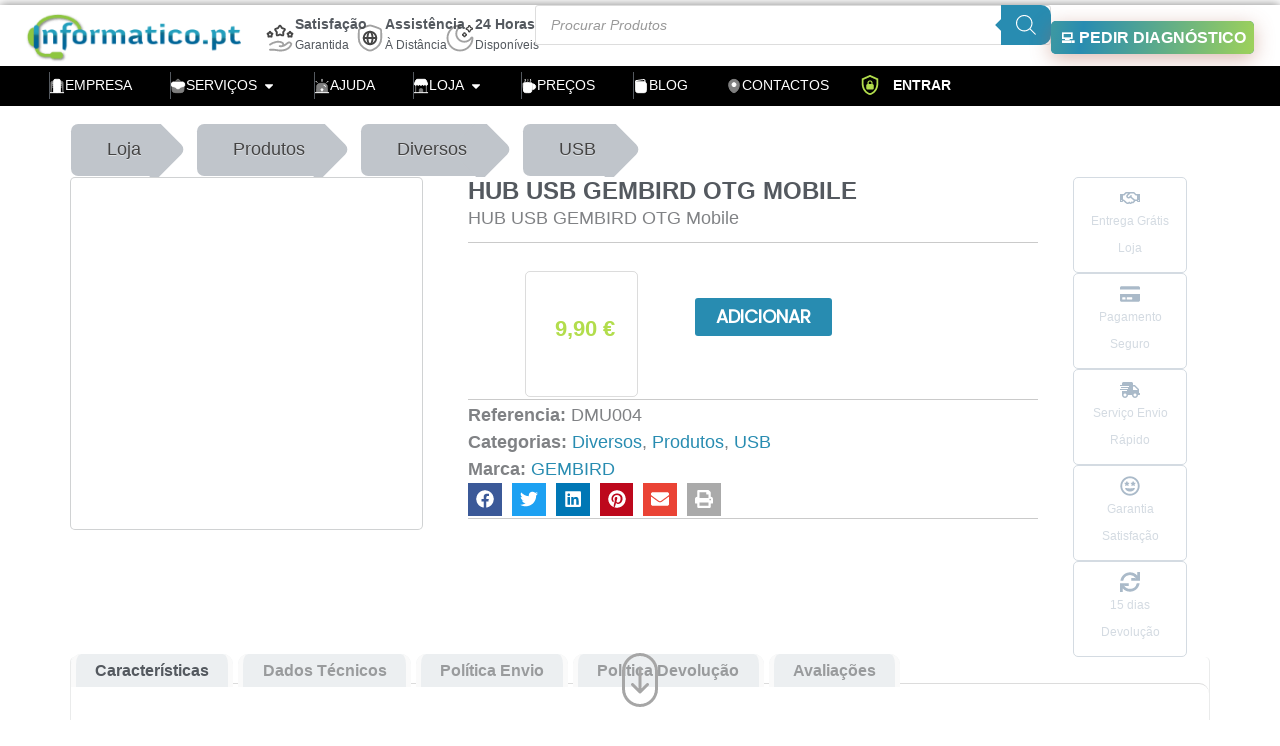

--- FILE ---
content_type: text/html; charset=UTF-8
request_url: https://informatico.pt/produto/hub-usb-gembird-otg-mobile/
body_size: 125039
content:
<!DOCTYPE html>
<html lang="pt-PT" prefix="og: https://ogp.me/ns#">
<head>
<meta charset="UTF-8">
<meta name="viewport" content="width=device-width, initial-scale=1">
	<link rel="profile" href="https://gmpg.org/xfn/11"> 
	<script src="https://cookiehub.net/c2/d88bc27c.js" type="pmdelayedscript" data-cfasync="false" data-no-optimize="1" data-no-defer="1" data-no-minify="1" data-rocketlazyloadscript="1"></script>
<script type="pmdelayedscript" data-perfmatters-type="text/javascript" data-cfasync="false" data-no-optimize="1" data-no-defer="1" data-no-minify="1" data-rocketlazyloadscript="1">
document.addEventListener("DOMContentLoaded", function(event) {
	var cpm = {  };
	window.cookiehub.load(cpm);
});
</script><script type="pmdelayedscript" data-cfasync="false" data-no-optimize="1" data-no-defer="1" data-no-minify="1" data-rocketlazyloadscript="1">window.cookiehub_wordpress = {};</script><script type="pmdelayedscript" data-cfasync="false" data-no-optimize="1" data-no-defer="1" data-no-minify="1" data-rocketlazyloadscript="1">
window.dataLayer = window.dataLayer || [];
function gtag(){dataLayer.push(arguments);}
gtag('consent', 'default', {'ad_storage': 'denied', 'analytics_storage': 'denied', 'ad_user_data': 'denied', 'ad_personalization': 'denied', 'wait_for_update': 500});
</script><link rel="preload" href="https://informatico.pt/wp-content/astra-local-fonts/poppins/pxiEyp8kv8JHgFVrJJfecg.woff2" as="font" type="font/woff2" crossorigin><link rel='dns-prefetch' href='//maps.googleapis.com'>
<link rel='dns-prefetch' href='//maps.gstatic.com'>


<link rel='dns-prefetch' href='//use.fontawesome.com'>
<link rel='dns-prefetch' href='//ajax.googleapis.com'>
<link rel='dns-prefetch' href='//apis.google.com'>
<link rel='dns-prefetch' href='//google-analytics.com'>
<link rel='dns-prefetch' href='//www.google-analytics.com'>
<link rel='dns-prefetch' href='//ssl.google-analytics.com'>
<link rel='dns-prefetch' href='//www.googletagmanager.com'>
<link rel='dns-prefetch' href='//www.googletagservices.com'>
<link rel='dns-prefetch' href='//googleads.g.doubleclick.net'>
<link rel='dns-prefetch' href='//adservice.google.com'>
<link rel='dns-prefetch' href='//pagead2.googlesyndication.com'>
<link rel='dns-prefetch' href='//tpc.googlesyndication.com'>
<link rel='dns-prefetch' href='//youtube.com'>
<link rel='dns-prefetch' href='//i.ytimg.com'>
<link rel='dns-prefetch' href='//player.vimeo.com'>
<link rel='dns-prefetch' href='//api.pinterest.com'>
<link rel='dns-prefetch' href='//assets.pinterest.com'>
<link rel='dns-prefetch' href='//connect.facebook.net'>
<link rel='dns-prefetch' href='//platform.twitter.com'>
<link rel='dns-prefetch' href='//syndication.twitter.com'>
<link rel='dns-prefetch' href='//platform.instagram.com'>
<link rel='dns-prefetch' href='//referrer.disqus.com'>
<link rel='dns-prefetch' href='//c.disquscdn.com'>
<link rel='dns-prefetch' href='//cdnjs.cloudflare.com'>
<link rel='dns-prefetch' href='//cdn.ampproject.org'>
<link rel='dns-prefetch' href='//pixel.wp.com'>
<link rel='dns-prefetch' href='//disqus.com'>
<link rel='dns-prefetch' href='//s.gravatar.com'>
<link rel='dns-prefetch' href='//0.gravatar.com'>
<link rel='dns-prefetch' href='//2.gravatar.com'>
<link rel='dns-prefetch' href='//1.gravatar.com'>
<link rel='dns-prefetch' href='//sitename.disqus.com'>
<link rel='dns-prefetch' href='//s7.addthis.com'>
<link rel='dns-prefetch' href='//platform.linkedin.com'>
<link rel='dns-prefetch' href='//w.sharethis.com'>
<link rel='dns-prefetch' href='//s0.wp.com'>
<link rel='dns-prefetch' href='//s1.wp.com'>
<link rel='dns-prefetch' href='//s2.wp.com'>
<link rel='dns-prefetch' href='//stats.wp.com'>
<link rel='dns-prefetch' href='//ajax.microsoft.com'>
<link rel='dns-prefetch' href='//ajax.aspnetcdn.com'>
<link rel='dns-prefetch' href='//s3.amazonaws.com'>
<link rel='dns-prefetch' href='//code.jquery.com'>
<link rel='dns-prefetch' href='//stackpath.bootstrapcdn.com'>
<link rel='dns-prefetch' href='//github.githubassets.com'>
<link rel='dns-prefetch' href='//ad.doubleclick.net'>
<link rel='dns-prefetch' href='//stats.g.doubleclick.net'>
<link rel='dns-prefetch' href='//cm.g.doubleclick.net'>
<link rel='dns-prefetch' href='//stats.buysellads.com'>
<link rel='dns-prefetch' href='//s3.buysellads.com'>
<!-- Google tag (gtag.js) consent mode dataLayer added by Site Kit -->
<script id="google_gtagjs-js-consent-mode-data-layer" type="pmdelayedscript" data-cfasync="false" data-no-optimize="1" data-no-defer="1" data-no-minify="1" data-rocketlazyloadscript="1">
window.dataLayer = window.dataLayer || [];function gtag(){dataLayer.push(arguments);}
gtag('consent', 'default', {"ad_personalization":"denied","ad_storage":"denied","ad_user_data":"denied","analytics_storage":"denied","functionality_storage":"denied","security_storage":"denied","personalization_storage":"denied","region":["AT","BE","BG","CH","CY","CZ","DE","DK","EE","ES","FI","FR","GB","GR","HR","HU","IE","IS","IT","LI","LT","LU","LV","MT","NL","NO","PL","PT","RO","SE","SI","SK"],"wait_for_update":500});
window._googlesitekitConsentCategoryMap = {"statistics":["analytics_storage"],"marketing":["ad_storage","ad_user_data","ad_personalization"],"functional":["functionality_storage","security_storage"],"preferences":["personalization_storage"]};
window._googlesitekitConsents = {"ad_personalization":"denied","ad_storage":"denied","ad_user_data":"denied","analytics_storage":"denied","functionality_storage":"denied","security_storage":"denied","personalization_storage":"denied","region":["AT","BE","BG","CH","CY","CZ","DE","DK","EE","ES","FI","FR","GB","GR","HR","HU","IE","IS","IT","LI","LT","LU","LV","MT","NL","NO","PL","PT","RO","SE","SI","SK"],"wait_for_update":500};
</script>
<!-- End Google tag (gtag.js) consent mode dataLayer added by Site Kit -->

<!-- Search Engine Optimization by Rank Math PRO - https://rankmath.com/ -->
<title>HUB USB GEMBIRD OTG Mobile</title><link rel="preload" href="https://informatico.pt/wp-content/plugins/elementor/assets/lib/font-awesome/webfonts/fa-solid-900.woff2" as="font" type="font/woff2" crossorigin><link rel="preload" href="https://informatico.pt/wp-content/astra-local-fonts/poppins/pxiEyp8kv8JHgFVrJJfecg.woff2" as="font" type="font/woff2" crossorigin><style id="perfmatters-used-css">a,abbr,acronym,address,applet,big,blockquote,body,caption,cite,code,dd,del,dfn,div,dl,dt,em,fieldset,font,form,h1,h2,h3,h4,h5,h6,html,iframe,ins,kbd,label,legend,li,object,ol,p,pre,q,s,samp,small,span,strike,strong,sub,sup,table,tbody,td,tfoot,th,thead,tr,tt,ul,var{border:0;font-size:100%;font-style:inherit;font-weight:inherit;margin:0;outline:0;padding:0;vertical-align:baseline;}html{-webkit-text-size-adjust:100%;-ms-text-size-adjust:100%;}body{margin:0;}article,aside,details,figcaption,figure,footer,header,main,menu,nav,section,summary{display:block;}[hidden],template{display:none;}a{background-color:transparent;}a:active{outline:0;}a,a:focus,a:hover,a:visited{text-decoration:none;}b,strong{font-weight:700;}img{border:0;}svg:not(:root){overflow:hidden;}figure{margin:0;}button,input,optgroup,select,textarea{color:inherit;font:inherit;margin:0;}button{overflow:visible;}button,select{text-transform:none;}button,html input[type=button],input[type=reset],input[type=submit]{-webkit-appearance:button;cursor:pointer;}button[disabled],html input[disabled]{cursor:default;}button::-moz-focus-inner,input::-moz-focus-inner{border:0;padding:0;}input{line-height:normal;}input[type=checkbox],input[type=radio]{box-sizing:border-box;padding:0;}input[type=number]::-webkit-inner-spin-button,input[type=number]::-webkit-outer-spin-button{height:auto;}input[type=search]{-webkit-appearance:textfield;box-sizing:content-box;}input[type=search]::-webkit-search-cancel-button,input[type=search]::-webkit-search-decoration{-webkit-appearance:none;}table{border-collapse:collapse;border-spacing:0;}td,th{padding:0;}@media (min-width:544px){.ast-container{max-width:100%;}}@media (min-width:768px){.ast-container{max-width:100%;}}@media (min-width:992px){.ast-container{max-width:100%;}}@media (min-width:1200px){.ast-container{max-width:100%;}}.ast-container,.ast-container-fluid{margin-left:auto;margin-right:auto;padding-left:20px;padding-right:20px;}.ast-container-fluid::after,.ast-container::after{content:"";display:table;clear:both;}h1,h2,h3,h4,h5,h6{clear:both;}.entry-content :where(h1),h1{color:#808285;font-size:2em;line-height:1.2;}.entry-content :where(h2),h2{color:#808285;font-size:1.7em;line-height:1.3;}.entry-content :where(h3),h3{color:#808285;font-size:1.5em;line-height:1.4;}.entry-content :where(h4),h4{color:#808285;line-height:1.5;font-size:1.3em;}.entry-content :where(h5),h5{color:#808285;line-height:1.6;font-size:1.2em;}.entry-content :where(h6),h6{color:#808285;line-height:1.7;font-size:1.1em;}html{box-sizing:border-box;}*,:after,:before{box-sizing:inherit;}body{color:#808285;background:#fff;font-style:normal;}ol,ul{margin:0 0 1.5em 3em;}ul{list-style:disc;}li>ol,li>ul{margin-bottom:0;margin-left:1.5em;}b,strong{font-weight:700;}cite,dfn,em,i{font-style:italic;}img{height:auto;max-width:100%;}.ast-button,.button,button,input,select,textarea{color:#808285;font-weight:400;font-size:100%;margin:0;vertical-align:baseline;}button,input{line-height:normal;}ins,mark{background:0 0;text-decoration:none;}table,td,th{border:1px solid var(--ast-border-color);}table{border-collapse:separate;border-spacing:0;border-width:1px 0 0 1px;margin:0 0 1.5em;width:100%;}th{font-weight:600;}td,th{padding:.7em 1em;border-width:0 1px 1px 0;}.ast-button,.button,button,input[type=button],input[type=reset],input[type=submit]{border:1px solid;border-color:var(--ast-border-color);border-radius:2px;background:#e6e6e6;padding:.6em 1em .4em;color:#fff;}.ast-button:focus,.ast-button:hover,.button:focus,.button:hover,button:focus,button:hover,input[type=button]:focus,input[type=button]:hover,input[type=reset]:focus,input[type=reset]:hover,input[type=submit]:focus,input[type=submit]:hover{color:#fff;border-color:var(--ast-border-color);}.ast-button:active,.ast-button:focus,.button:active,.button:focus,button:active,button:focus,input[type=button]:active,input[type=button]:focus,input[type=reset]:active,input[type=reset]:focus,input[type=submit]:active,input[type=submit]:focus{border-color:var(--ast-border-color);outline:0;}input[type=email],input[type=password],input[type=search],input[type=tel],input[type=text],input[type=url],textarea{color:#666;border:1px solid var(--ast-border-color);border-radius:2px;-webkit-appearance:none;}input[type=email]:focus,input[type=password]:focus,input[type=search]:focus,input[type=tel]:focus,input[type=text]:focus,input[type=url]:focus,textarea:focus{color:#111;}a{color:#4169e1;}a:focus,a:hover{color:#191970;}a:focus{outline:thin dotted;}a:hover{outline:0;}.screen-reader-text{border:0;clip:rect(1px,1px,1px,1px);height:1px;margin:-1px;overflow:hidden;padding:0;position:absolute;width:1px;word-wrap:normal !important;}.screen-reader-text:focus{background-color:#f1f1f1;border-radius:2px;box-shadow:0 0 2px 2px rgba(0,0,0,.6);clip:auto !important;color:#21759b;display:block;font-size:12.25px;font-size:.875rem;height:auto;left:5px;line-height:normal;padding:15px 23px 14px;text-decoration:none;top:5px;width:auto;z-index:100000;}#primary:after,#primary:before,#secondary:after,#secondary:before,.ast-container:after,.ast-container:before,.ast-row:after,.ast-row:before,.clear:after,.clear:before,.sidebar-main:after,.sidebar-main:before,.site-content:after,.site-content:before,.site-footer:after,.site-footer:before,.site-header:after,.site-header:before,.site-main:after,.site-main:before{content:"";display:table;}#primary:after,#secondary:after,.ast-container:after,.ast-row:after,.clear:after,.sidebar-main:after,.site-content:after,.site-footer:after,.site-header:after,.site-main:after{clear:both;}.wp-caption{margin-bottom:1.5em;max-width:100%;}.wp-caption img[class*=wp-image-]{display:block;margin-left:auto;margin-right:auto;}.wp-caption .wp-caption-text{margin:.8075em 0;}.wp-caption-text{text-align:center;}::selection{color:#fff;background:#0274be;}body{-webkit-font-smoothing:antialiased;-moz-osx-font-smoothing:grayscale;}body:not(.logged-in){position:relative;}#page{position:relative;}a,a:focus{text-decoration:none;}.secondary a *,.site-footer a *,.site-header a *,a{transition:all .2s linear;}img{vertical-align:middle;}.entry-content :where(h1,h2,h3,h4,h5,h6){margin-bottom:20px;}p{margin-bottom:1.75em;}.ast-button,.button,input[type=button],input[type=submit]{border-radius:0;padding:18px 30px;border:0;box-shadow:none;text-shadow:none;}.ast-button:hover,.button:hover,input[type=button]:hover,input[type=submit]:hover{box-shadow:none;}.ast-button:active,.ast-button:focus,.button:active,.button:focus,input[type=button]:active,input[type=button]:focus,input[type=submit]:active,input[type=submit]:focus{box-shadow:none;}.site .skip-link{background-color:#f1f1f1;box-shadow:0 0 1px 1px rgba(0,0,0,.2);color:#21759b;display:block;font-family:Montserrat,"Helvetica Neue",sans-serif;font-size:14px;font-weight:700;left:-9999em;outline:0;padding:15px 23px 14px;text-decoration:none;text-transform:none;top:-9999em;}.site .skip-link:focus{clip:auto;height:auto;left:6px;top:7px;width:auto;z-index:100000;outline:thin dotted;}input,select{line-height:1;}.ast-button,.ast-custom-button,body,button,input[type=button],input[type=submit],textarea{line-height:1.8571428571429;}.ast-single-post .entry-title,.ast-single-post .entry-title a{line-height:1.2;}.entry-title,.entry-title a{font-weight:var(--ast-blog-title-font-weight,normal);}body{background-color:#fff;}#page{display:block;}.ast-page-builder-template .site-content>.ast-container{max-width:100%;padding:0;}.ast-header-break-point .main-navigation{padding-left:0;}.ast-header-break-point .main-navigation ul .menu-item .menu-link{padding:0 20px;display:inline-block;width:100%;border:0;border-bottom-width:1px;border-style:solid;border-color:var(--ast-border-color);}.ast-header-break-point .main-navigation ul .menu-item .menu-link .icon-arrow:first-of-type{margin-right:5px;}.ast-header-break-point .main-navigation ul .sub-menu .menu-item:not(.menu-item-has-children) .menu-link .icon-arrow:first-of-type{display:inline;}.ast-header-break-point .main-navigation .sub-menu .menu-item .menu-link{padding-left:30px;}.ast-header-break-point .main-navigation .sub-menu .menu-item .menu-item .menu-link{padding-left:40px;}.ast-header-break-point .main-navigation .sub-menu .menu-item .menu-item .menu-item .menu-link{padding-left:50px;}.ast-header-break-point .main-navigation .sub-menu .menu-item .menu-item .menu-item .menu-item .menu-link{padding-left:60px;}.ast-header-break-point .main-header-menu{background-color:#f9f9f9;border-top-width:0;}.ast-header-break-point .main-header-menu .sub-menu{background-color:#f9f9f9;position:static;opacity:1;visibility:visible;border:0;width:auto;}.ast-header-break-point .main-header-menu .sub-menu .ast-left-align-sub-menu.focus>.sub-menu,.ast-header-break-point .main-header-menu .sub-menu .ast-left-align-sub-menu:hover>.sub-menu{left:0;}.ast-header-break-point .main-header-menu .ast-sub-menu-goes-outside.focus>.sub-menu,.ast-header-break-point .main-header-menu .ast-sub-menu-goes-outside:hover>.sub-menu{left:0;}.ast-header-break-point .submenu-with-border .sub-menu{border:0;}.ast-header-break-point .dropdown-menu-toggle{display:none;}.ast-header-break-point .user-select{clear:both;}.ast-header-break-point .ast-mobile-menu-buttons{display:block;align-self:center;}.ast-header-break-point .main-header-bar-navigation{flex:auto;}.ast-header-break-point .ast-main-header-bar-alignment{display:block;width:100%;flex:auto;order:4;}.ast-header-break-point .ast-icon.icon-arrow svg{height:.85em;width:.95em;position:relative;margin-left:10px;}.ast-header-break-point .header-main-layout-1 .site-branding{padding-right:1em;}.ast-header-break-point .header-main-layout-1 .main-header-bar-navigation{text-align:left;}.ast-header-break-point .header-main-layout-1 .main-navigation{padding-left:0;}.ast-header-break-point .ast-mobile-header-stack .ast-masthead-custom-menu-items{flex:1 1 100%;}.ast-header-break-point .ast-mobile-header-stack .site-branding{padding-left:0;padding-right:0;padding-bottom:1em;flex:1 1 100%;}.ast-header-break-point .ast-mobile-header-stack .ast-masthead-custom-menu-items,.ast-header-break-point .ast-mobile-header-stack .ast-site-identity,.ast-header-break-point .ast-mobile-header-stack .site-branding,.ast-header-break-point .ast-mobile-header-stack .site-title{justify-content:center;text-align:center;}.ast-header-break-point .ast-mobile-header-stack.ast-logo-title-inline .site-title{text-align:left;}.ast-header-break-point .ast-mobile-header-stack .ast-mobile-menu-buttons{flex:1 1 100%;text-align:center;justify-content:center;}.ast-header-break-point .ast-mobile-header-stack.header-main-layout-3 .main-header-container{flex-direction:initial;}.ast-header-break-point .header-main-layout-2 .ast-mobile-menu-buttons{-js-display:flex;display:flex;justify-content:center;}.ast-header-break-point .header-main-layout-2 .main-header-bar-navigation,.ast-header-break-point .header-main-layout-2 .widget{text-align:left;}.ast-header-break-point.ast-header-custom-item-outside .header-main-layout-3 .main-header-bar .ast-search-icon{margin-right:auto;margin-left:1em;}.ast-header-break-point .header-main-layout-3 .main-header-bar .ast-search-menu-icon.slide-search .search-form{right:auto;left:0;}.ast-header-break-point .header-main-layout-3.ast-mobile-header-inline .ast-mobile-menu-buttons{justify-content:flex-start;}.ast-header-break-point .header-main-layout-3 li .ast-search-menu-icon{left:0;}.ast-header-break-point .header-main-layout-3 .site-branding{padding-left:1em;justify-content:flex-end;}.ast-header-break-point .header-main-layout-3 .main-navigation{padding-right:0;}@media (max-width:544px){.ast-header-break-point .ast-mobile-header-stack .ast-mobile-menu-buttons,.ast-header-break-point .ast-mobile-header-stack .site-branding{justify-content:center;text-align:center;padding-bottom:0;}}.ast-header-break-point.ast-header-custom-item-outside .ast-mobile-header-inline .site-branding{text-align:left;}.ast-header-break-point.ast-header-custom-item-outside .ast-mobile-header-inline .site-title{justify-content:left;}.ast-header-break-point.ast-header-custom-item-outside .header-main-layout-2 .ast-mobile-menu-buttons{padding-bottom:1em;}.ast-header-break-point .ast-mobile-header-inline .main-header-container,.ast-header-break-point .ast-mobile-header-stack .main-header-container{-js-display:flex;display:flex;}.ast-header-break-point .main-header-bar{border:0;}.ast-header-break-point .main-header-bar{border-bottom-color:var(--ast-border-color);border-bottom-style:solid;}.ast-header-custom-item-inside.ast-header-break-point .button-custom-menu-item{padding-left:0;padding-right:0;margin-top:0;margin-bottom:0;}.ast-header-custom-item-inside.ast-header-break-point .button-custom-menu-item .ast-custom-button-link{display:none;}.ast-header-custom-item-inside.ast-header-break-point .button-custom-menu-item .menu-link{display:block;}.ast-header-break-point.ast-header-custom-item-inside .main-header-bar .ast-search-menu-icon .search-form{visibility:visible;opacity:1;position:relative;right:auto;top:auto;transform:none;}.ast-header-break-point .ast-mobile-header-stack .site-description{text-align:center;}.ast-header-break-point .ast-mobile-header-stack.ast-logo-title-inline .site-description{text-align:left;}.ast-header-break-point.ast-header-custom-item-outside .ast-primary-menu-disabled .ast-mobile-menu-buttons{display:none;}.ast-header-break-point .ast-hide-custom-menu-mobile .ast-masthead-custom-menu-items{display:none;}.ast-header-break-point .ast-mobile-header-inline .site-branding{text-align:left;padding-bottom:0;}.ast-header-break-point .ast-mobile-header-inline.header-main-layout-3 .site-branding{text-align:right;}.ast-header-break-point .site-header .main-header-bar-wrap .site-branding{-js-display:flex;display:flex;flex:1;align-self:center;}.ast-header-break-point ul li.ast-masthead-custom-menu-items a{padding:0;display:inline-block;width:auto;border:0;}.ast-header-break-point li.ast-masthead-custom-menu-items{padding-left:20px;padding-right:20px;margin-bottom:1em;margin-top:1em;}.ast-header-break-point .ast-site-identity{width:100%;}.ast-header-break-point .main-header-bar-navigation .menu-item-has-children>.menu-link:after{display:none;}.ast-header-break-point .main-header-bar{display:block;line-height:3;}.ast-header-break-point .main-header-bar .main-header-bar-navigation{line-height:3;display:none;}.ast-header-break-point .main-header-bar .main-header-bar-navigation .sub-menu{line-height:3;}.ast-header-break-point .main-header-bar .main-header-bar-navigation .menu-item-has-children .sub-menu{display:none;}.ast-header-break-point .main-header-bar .main-header-bar-navigation .menu-item-has-children>.ast-menu-toggle{display:inline-block;position:absolute;font-size:inherit;top:-1px;right:20px;cursor:pointer;-webkit-font-smoothing:antialiased;-moz-osx-font-smoothing:grayscale;padding:0 .907em;font-weight:400;line-height:inherit;transition:all .2s;}.ast-header-break-point .main-header-bar .main-header-bar-navigation .ast-submenu-expanded>.ast-menu-toggle .icon-arrow svg,.ast-header-break-point .main-header-bar .main-header-bar-navigation .ast-submenu-expanded>.ast-menu-toggle::before{transform:rotateX(180deg);}.ast-header-break-point .main-header-bar .main-header-bar-navigation .main-header-menu{border-top-width:1px;border-style:solid;border-color:var(--ast-border-color);}.ast-header-break-point.ast-header-custom-item-inside .ast-search-menu-icon{position:relative;display:block;right:auto;transform:none;}.ast-header-break-point .main-navigation{display:block;width:100%;}.ast-header-break-point .main-navigation ul>.menu-item:first-child{border-top:0;}.ast-header-break-point .main-navigation ul ul{left:auto;right:auto;}.ast-header-break-point .main-navigation li{width:100%;}.ast-header-break-point .main-navigation .widget{margin-bottom:1em;}.ast-header-break-point .main-navigation .widget li{width:auto;}.ast-header-break-point .main-navigation .widget:last-child{margin-bottom:0;}.ast-header-break-point .main-header-bar-navigation{width:calc(100% + 40px);margin:0 -20px;}.ast-header-break-point .main-header-menu ul ul{top:0;}.ast-header-break-point .ast-has-mobile-header-logo .custom-logo-link{display:none;}.ast-header-break-point .ast-has-mobile-header-logo .custom-mobile-logo-link{display:inline-block;}.ast-header-break-point.ast-mobile-inherit-site-logo .ast-has-mobile-header-logo .astra-logo-svg,.ast-header-break-point.ast-mobile-inherit-site-logo .ast-has-mobile-header-logo .custom-logo-link{display:block;}.ast-header-break-point.ast-header-custom-item-outside .ast-mobile-menu-buttons{order:2;}.ast-header-break-point.ast-header-custom-item-outside .main-header-bar-navigation{order:3;}.ast-header-break-point.ast-header-custom-item-outside .ast-masthead-custom-menu-items{order:1;}.ast-header-break-point.ast-header-custom-item-outside .header-main-layout-2 .ast-masthead-custom-menu-items{text-align:center;}.ast-header-break-point.ast-header-custom-item-outside .ast-mobile-header-inline .ast-mobile-menu-buttons,.ast-header-break-point.ast-header-custom-item-outside .ast-mobile-header-inline .site-branding{-js-display:flex;display:flex;}.ast-header-break-point.ast-header-custom-item-outside.ast-header-custom-item-outside .header-main-layout-2 .ast-mobile-menu-buttons{padding-bottom:0;}.ast-header-break-point.ast-header-custom-item-outside .ast-mobile-header-inline .ast-site-identity{width:100%;}.ast-header-break-point.ast-header-custom-item-outside .ast-mobile-header-inline.header-main-layout-3 .ast-site-identity{width:auto;}.ast-header-break-point.ast-header-custom-item-outside .ast-mobile-header-inline.header-main-layout-2 .site-branding{flex:1 1 auto;}@media (max-width:544px){.ast-header-break-point .ast-mobile-header-stack .ast-mobile-menu-buttons{width:100%;}.ast-header-break-point .ast-mobile-header-stack .ast-mobile-menu-buttons,.ast-header-break-point .ast-mobile-header-stack .site-branding{justify-content:center;}.ast-header-break-point .ast-mobile-header-stack .main-header-bar-wrap .site-branding{flex:1 1 auto;}.ast-header-break-point .ast-mobile-header-stack .ast-mobile-menu-buttons{padding-top:.8em;}.ast-header-break-point .ast-mobile-header-stack.header-main-layout-2 .ast-mobile-menu-buttons{padding-top:.8em;}.ast-header-break-point .ast-mobile-header-stack.header-main-layout-1 .site-branding{padding-bottom:0;}.ast-header-custom-item-outside.ast-header-break-point .ast-mobile-header-stack .ast-masthead-custom-menu-items{padding:.8em 1em 0 1em;text-align:center;width:100%;}.ast-header-custom-item-outside.ast-header-break-point .ast-mobile-header-stack.header-main-layout-3 .ast-masthead-custom-menu-items,.ast-header-custom-item-outside.ast-header-break-point .ast-mobile-header-stack.header-main-layout-3 .ast-mobile-menu-buttons{padding-top:.8em;}}.ast-header-break-point .ast-mobile-menu-buttons{text-align:right;-js-display:flex;display:flex;justify-content:flex-end;}.ast-header-break-point .ast-mobile-menu-buttons .ast-button-wrap .ast-mobile-menu-buttons-minimal{font-size:1.7em;}.entry-content>:last-child,.entry-summary>:last-child,.page-content>:last-child{margin-bottom:0;}body{overflow-x:hidden;}@media (max-width:768px){.ast-header-break-point .footer-sml-layout-2 .ast-small-footer-section-2{margin-top:1em;}}input[type=email],input[type=number],input[type=password],input[type=reset],input[type=search],input[type=tel],input[type=text],input[type=url],select,textarea{color:#666;padding:.75em;height:auto;border-width:1px;border-style:solid;border-color:var(--ast-border-color);border-radius:2px;background:var(--ast-comment-inputs-background);box-shadow:none;box-sizing:border-box;transition:all .2s linear;}input[type=email]:focus,input[type=password]:focus,input[type=reset]:focus,input[type=search]:focus,input[type=tel]:focus,input[type=text]:focus,input[type=url]:focus,select:focus,textarea:focus{background-color:#fff;border-color:var(--ast-border-color);box-shadow:none;}input[type=button],input[type=button]:focus,input[type=button]:hover,input[type=reset],input[type=reset]:focus,input[type=reset]:hover,input[type=submit],input[type=submit]:focus,input[type=submit]:hover{box-shadow:none;}input[type=search]:focus{outline:thin dotted;}input[type=range]{-webkit-appearance:none;width:100%;margin:5.7px 0;padding:0;border:none;}input[type=range]:focus{outline:0;}input[type=range]::-webkit-slider-runnable-track{width:100%;height:8.6px;cursor:pointer;box-shadow:2.6px 2.6px .4px #ccc,0 0 2.6px #d9d9d9;background:rgba(255,255,255,.2);border-radius:13.6px;border:0 solid #fff;}input[type=range]::-webkit-slider-thumb{box-shadow:0 0 0 rgba(255,221,0,.37),0 0 0 rgba(255,224,26,.37);border:7.9px solid #0274be;height:20px;width:20px;border-radius:50px;background:#0274be;cursor:pointer;-webkit-appearance:none;margin-top:-5.7px;}input[type=range]:focus::-webkit-slider-runnable-track{background:rgba(255,255,255,.2);}input[type=range]::-moz-range-track{width:100%;height:8.6px;cursor:pointer;box-shadow:2.6px 2.6px .4px #ccc,0 0 2.6px #d9d9d9;background:rgba(255,255,255,.2);border-radius:13.6px;border:0 solid #fff;}input[type=range]::-moz-range-thumb{box-shadow:0 0 0 rgba(255,221,0,.37),0 0 0 rgba(255,224,26,.37);border:7.9px solid #0274be;height:20px;width:20px;border-radius:50px;background:#0274be;cursor:pointer;}input[type=range]::-ms-track{width:100%;height:8.6px;cursor:pointer;background:0 0;border-color:transparent;color:transparent;}input[type=range]::-ms-fill-lower{background:rgba(199,199,199,.2);border:0 solid #fff;border-radius:27.2px;box-shadow:2.6px 2.6px .4px #ccc,0 0 2.6px #d9d9d9;}input[type=range]::-ms-fill-upper{background:rgba(255,255,255,.2);border:0 solid #fff;border-radius:27.2px;box-shadow:2.6px 2.6px .4px #ccc,0 0 2.6px #d9d9d9;}input[type=range]::-ms-thumb{box-shadow:0 0 0 rgba(255,221,0,.37),0 0 0 rgba(255,224,26,.37);border:7.9px solid #0274be;height:20px;width:20px;border-radius:50px;background:#0274be;cursor:pointer;height:8.6px;}input[type=range]:focus::-ms-fill-lower{background:rgba(255,255,255,.2);}input[type=range]:focus::-ms-fill-upper{background:rgba(255,255,255,.2);}input[type=color]{border:none;width:100px;padding:0;height:30px;cursor:pointer;}input[type=color]::-webkit-color-swatch-wrapper{padding:0;border:none;}input[type=color]::-webkit-color-swatch{border:none;}.entry-content{word-wrap:break-word;}.entry-content .wp-audio-shortcode,.entry-content .wp-embedded-audio,.entry-content .wp-embedded-video,.entry-content .wp-video,.entry-content p{margin-bottom:1.6em;}.entry-content::after{display:table;clear:both;content:"";}.entry-title{margin-bottom:.2em;}.chaty-tooltip.has-on-hover:after,.chaty-tooltip.has-on-hover:before,.chaty-widget .chaty-i-trigger .chaty-cta-close.chaty-tooltip.chaty-tooltip:hover:after,.chaty-widget .chaty-i-trigger .chaty-cta-close.chaty-tooltip:hover:before,.chaty-widget.chaty-open .chaty-i-trigger .chaty-cta-main.chaty-tooltip:after,.chaty-widget.chaty-open .chaty-i-trigger .chaty-cta-main.chaty-tooltip:before,.chaty-widget.cssas-no-close-button.default-open .chaty-i-trigger,.on-hover-text:empty,[data-hover=""]:after,[data-hover=""]:before{display:none !important;}@keyframes tooltips-vert{to{opacity:1;transform:translate(-50%,0);}}@keyframes tooltips-horz{to{opacity:1;transform:translate(0,-50%);}}@-webkit-keyframes chaty-animation-shockwave{0%{transform:scale(1);box-shadow:0 0 2px rgba(0,0,0,.3),inset 0 0 1px rgba(0,0,0,.3);}95%{box-shadow:0 0 50px transparent,inset 0 0 30px transparent;}100%{transform:scale(2.25);}}@keyframes chaty-animation-shockwave{0%{transform:scale(1);box-shadow:0 0 2px rgba(0,0,0,.3),inset 0 0 1px rgba(0,0,0,.3);}95%{box-shadow:0 0 50px transparent,inset 0 0 30px transparent;}100%{transform:scale(2.25);}}@-webkit-keyframes chaty-animation-blink{0%,100%{opacity:1;}20%{opacity:.5;}}@keyframes chaty-animation-blink{0%,100%{opacity:1;}20%{opacity:.5;}}@-webkit-keyframes chaty-animation-pulse{0%{transform:scale(1);box-shadow:0 2px 2px rgba(0,0,0,.2);border-radius:50%;}100%{transform:scale(1.1);box-shadow:0 2px 2px rgba(0,0,0,.2);border-radius:45%;}}@keyframes chaty-animation-pulse{0%{transform:scale(1);border-radius:50%;}100%{transform:scale(1.1);border-radius:45%;}}@keyframes chaty-animation-sheen{100%,20%{transform:rotateZ(60deg) translate(0,-80px);}}@keyframes chaty-animation-fade{15%,5%{opacity:.25;}10%,100%,20%{opacity:1;}}@keyframes chaty-animation-spin{10%{transform:rotateZ(-20deg);animation-timing-function:ease;}100%,20%{transform:rotateZ(360deg);}}@keyframes chaty-animation-bounce{0%,100%,20%{transform:none;}10%{transform:translateY(-1em);}}@keyframes chaty-animation-waggle{0%{transform:none;}10%{transform:rotateZ(-20deg) scale(1.2);}13%{transform:rotateZ(25deg) scale(1.2);}15%{transform:rotateZ(-15deg) scale(1.2);}17%{transform:rotateZ(15deg) scale(1.2);}20%{transform:rotateZ(-12deg) scale(1.2);}22%{transform:rotateZ(0) scale(1.2);}100%,24%{transform:rotateZ(0) scale(1);}}@keyframes chaty-animation-floating{0%{-webkit-transform:translate3d(0,0,0);transform:translate3d(0,0,0);}50%{-webkit-transform:translate3d(0,-10px,0);transform:translate3d(0,-10px,0);}100%{-webkit-transform:translate3d(0,0,0);transform:translate3d(0,0,0);}}@keyframes rotation{from{transform:rotate(0);}to{transform:rotate(359deg);}}[placeholder]:focus::-webkit-input-placeholder{-webkit-transition:opacity .5s .5s ease;transition:opacity .5s .5s ease;opacity:1 !important;}@keyframes e2pdf-download-animation{0%{background-position:0% 0%;}100%{background-position:100% 100%;}}button.pswp__button{box-shadow:none !important;background-image:url("https://cdn.jsdelivr.net/wp/plugins/woocommerce/tags/10.3.3/assets/css/photoswipe/default-skin/default-skin.png") !important;}button.pswp__button,button.pswp__button--arrow--left::before,button.pswp__button--arrow--right::before,button.pswp__button:hover{background-color:transparent !important;}button.pswp__button--arrow--left,button.pswp__button--arrow--left:hover,button.pswp__button--arrow--right,button.pswp__button--arrow--right:hover{background-image:none !important;}button.pswp__button--close:hover{background-position:0 -44px;}button.pswp__button--zoom:hover{background-position:-88px 0;}.pswp{display:none;position:absolute;width:100%;height:100%;left:0;top:0;overflow:hidden;-ms-touch-action:none;touch-action:none;z-index:1500;-webkit-text-size-adjust:100%;-webkit-backface-visibility:hidden;outline:0;}.pswp *{-webkit-box-sizing:border-box;box-sizing:border-box;}.pswp img{max-width:none;}.pswp__bg{position:absolute;left:0;top:0;width:100%;height:100%;background:#000;opacity:0;-webkit-transform:translateZ(0);transform:translateZ(0);-webkit-backface-visibility:hidden;will-change:opacity;}.pswp__scroll-wrap{position:absolute;left:0;top:0;width:100%;height:100%;overflow:hidden;}.pswp__container,.pswp__zoom-wrap{-ms-touch-action:none;touch-action:none;position:absolute;left:0;right:0;top:0;bottom:0;}.pswp__container,.pswp__img{-webkit-user-select:none;-moz-user-select:none;-ms-user-select:none;user-select:none;-webkit-tap-highlight-color:transparent;-webkit-touch-callout:none;}.pswp__bg{will-change:opacity;-webkit-transition:opacity 333ms cubic-bezier(.4,0,.22,1);transition:opacity 333ms cubic-bezier(.4,0,.22,1);}.pswp__container,.pswp__zoom-wrap{-webkit-backface-visibility:hidden;}.pswp__item{position:absolute;left:0;right:0;top:0;bottom:0;overflow:hidden;}.pswp__button{width:44px;height:44px;position:relative;background:0 0;cursor:pointer;overflow:visible;-webkit-appearance:none;display:block;border:0;padding:0;margin:0;float:left;opacity:.75;-webkit-transition:opacity .2s;transition:opacity .2s;-webkit-box-shadow:none;box-shadow:none;}.pswp__button:focus,.pswp__button:hover{opacity:1;}.pswp__button:active{outline:0;opacity:.9;}.pswp__button::-moz-focus-inner{padding:0;border:0;}.pswp__button,.pswp__button--arrow--left:before,.pswp__button--arrow--right:before{background:url("https://cdn.jsdelivr.net/wp/plugins/woocommerce/tags/10.3.3/assets/css/photoswipe/default-skin/default-skin.png") 0 0 no-repeat;background-size:264px 88px;width:44px;height:44px;}.pswp__button--close{background-position:0 -44px;}.pswp__button--share{background-position:-44px -44px;}.pswp__button--fs{display:none;}.pswp__button--zoom{display:none;background-position:-88px 0;}.pswp__button--arrow--left,.pswp__button--arrow--right{background:0 0;top:50%;margin-top:-50px;width:70px;height:100px;position:absolute;}.pswp__button--arrow--left{left:0;}.pswp__button--arrow--right{right:0;}.pswp__button--arrow--left:before,.pswp__button--arrow--right:before{content:"";top:35px;background-color:rgba(0,0,0,.3);height:30px;width:32px;position:absolute;}.pswp__button--arrow--left:before{left:6px;background-position:-138px -44px;}.pswp__button--arrow--right:before{right:6px;background-position:-94px -44px;}.pswp__counter,.pswp__share-modal{-webkit-user-select:none;-moz-user-select:none;-ms-user-select:none;user-select:none;}.pswp__share-modal{display:block;background:rgba(0,0,0,.5);width:100%;height:100%;top:0;left:0;padding:10px;position:absolute;z-index:1600;opacity:0;-webkit-transition:opacity .25s ease-out;transition:opacity .25s ease-out;-webkit-backface-visibility:hidden;will-change:opacity;}.pswp__share-modal--hidden{display:none;}.pswp__share-tooltip{z-index:1620;position:absolute;background:#fff;top:56px;border-radius:2px;display:block;width:auto;right:44px;-webkit-box-shadow:0 2px 5px rgba(0,0,0,.25);box-shadow:0 2px 5px rgba(0,0,0,.25);-webkit-transform:translateY(6px);-ms-transform:translateY(6px);transform:translateY(6px);-webkit-transition:-webkit-transform .25s;transition:transform .25s;-webkit-backface-visibility:hidden;will-change:transform;}.pswp__share-tooltip a{display:block;padding:8px 12px;color:#000;text-decoration:none;font-size:14px;line-height:18px;}.pswp__share-tooltip a:hover{text-decoration:none;color:#000;}.pswp__share-tooltip a:first-child{border-radius:2px 2px 0 0;}.pswp__share-tooltip a:last-child{border-radius:0 0 2px 2px;}.pswp__counter{position:relative;left:0;top:0;height:44px;font-size:13px;line-height:44px;color:#fff;opacity:.75;padding:0 10px;margin-inline-end:auto;}.pswp__caption{position:absolute;left:0;bottom:0;width:100%;min-height:44px;}.pswp__caption__center{text-align:left;max-width:420px;margin:0 auto;font-size:13px;padding:10px;line-height:20px;color:#ccc;}.pswp__preloader{width:44px;height:44px;position:absolute;top:0;left:50%;margin-left:-22px;opacity:0;-webkit-transition:opacity .25s ease-out;transition:opacity .25s ease-out;will-change:opacity;direction:ltr;}.pswp__preloader__icn{width:20px;height:20px;margin:12px;}@media screen and (max-width:1024px){.pswp__preloader{position:relative;left:auto;top:auto;margin:0;float:right;}}@-webkit-keyframes clockwise{0%{-webkit-transform:rotate(0);transform:rotate(0);}100%{-webkit-transform:rotate(360deg);transform:rotate(360deg);}}@keyframes clockwise{0%{-webkit-transform:rotate(0);transform:rotate(0);}100%{-webkit-transform:rotate(360deg);transform:rotate(360deg);}}@-webkit-keyframes donut-rotate{0%{-webkit-transform:rotate(0);transform:rotate(0);}50%{-webkit-transform:rotate(-140deg);transform:rotate(-140deg);}100%{-webkit-transform:rotate(0);transform:rotate(0);}}@keyframes donut-rotate{0%{-webkit-transform:rotate(0);transform:rotate(0);}50%{-webkit-transform:rotate(-140deg);transform:rotate(-140deg);}100%{-webkit-transform:rotate(0);transform:rotate(0);}}.pswp__ui{-webkit-font-smoothing:auto;visibility:visible;opacity:1;z-index:1550;}.pswp__top-bar{position:absolute;left:0;top:0;height:44px;width:100%;display:flex;justify-content:flex-end;}.pswp--has_mouse .pswp__button--arrow--left,.pswp--has_mouse .pswp__button--arrow--right,.pswp__caption,.pswp__top-bar{-webkit-backface-visibility:hidden;will-change:opacity;-webkit-transition:opacity 333ms cubic-bezier(.4,0,.22,1);transition:opacity 333ms cubic-bezier(.4,0,.22,1);}.pswp__caption,.pswp__top-bar{background-color:rgba(0,0,0,.5);}.pswp__ui--hidden .pswp__button--arrow--left,.pswp__ui--hidden .pswp__button--arrow--right,.pswp__ui--hidden .pswp__caption,.pswp__ui--hidden .pswp__top-bar{opacity:.001;}.woocommerce img,.woocommerce-page img{height:auto;max-width:100%;}.woocommerce #content div.product div.images,.woocommerce div.product div.images,.woocommerce-page #content div.product div.images,.woocommerce-page div.product div.images{float:left;width:48%;}.woocommerce #content div.product div.thumbnails,.woocommerce div.product div.thumbnails,.woocommerce-page #content div.product div.thumbnails,.woocommerce-page div.product div.thumbnails{zoom:1;}.woocommerce #content div.product div.thumbnails::after,.woocommerce #content div.product div.thumbnails::before,.woocommerce div.product div.thumbnails::after,.woocommerce div.product div.thumbnails::before,.woocommerce-page #content div.product div.thumbnails::after,.woocommerce-page #content div.product div.thumbnails::before,.woocommerce-page div.product div.thumbnails::after,.woocommerce-page div.product div.thumbnails::before{content:" ";display:table;}.woocommerce #content div.product div.thumbnails::after,.woocommerce div.product div.thumbnails::after,.woocommerce-page #content div.product div.thumbnails::after,.woocommerce-page div.product div.thumbnails::after{clear:both;}.woocommerce #content div.product div.thumbnails a,.woocommerce div.product div.thumbnails a,.woocommerce-page #content div.product div.thumbnails a,.woocommerce-page div.product div.thumbnails a{float:left;width:30.75%;margin-right:3.8%;margin-bottom:1em;}.woocommerce #content div.product div.thumbnails a.last,.woocommerce div.product div.thumbnails a.last,.woocommerce-page #content div.product div.thumbnails a.last,.woocommerce-page div.product div.thumbnails a.last{margin-right:0;}.woocommerce #content div.product div.thumbnails a.first,.woocommerce div.product div.thumbnails a.first,.woocommerce-page #content div.product div.thumbnails a.first,.woocommerce-page div.product div.thumbnails a.first{clear:both;}.woocommerce #content div.product div.thumbnails.columns-1 a,.woocommerce div.product div.thumbnails.columns-1 a,.woocommerce-page #content div.product div.thumbnails.columns-1 a,.woocommerce-page div.product div.thumbnails.columns-1 a{width:100%;margin-right:0;float:none;}.woocommerce #content div.product div.thumbnails.columns-2 a,.woocommerce div.product div.thumbnails.columns-2 a,.woocommerce-page #content div.product div.thumbnails.columns-2 a,.woocommerce-page div.product div.thumbnails.columns-2 a{width:48%;}.woocommerce #content div.product div.thumbnails.columns-4 a,.woocommerce div.product div.thumbnails.columns-4 a,.woocommerce-page #content div.product div.thumbnails.columns-4 a,.woocommerce-page div.product div.thumbnails.columns-4 a{width:22.05%;}.woocommerce #content div.product div.thumbnails.columns-5 a,.woocommerce div.product div.thumbnails.columns-5 a,.woocommerce-page #content div.product div.thumbnails.columns-5 a,.woocommerce-page div.product div.thumbnails.columns-5 a{width:16.9%;}.woocommerce #content div.product div.summary,.woocommerce div.product div.summary,.woocommerce-page #content div.product div.summary,.woocommerce-page div.product div.summary{float:right;width:48%;clear:none;}.woocommerce #content div.product .woocommerce-tabs,.woocommerce div.product .woocommerce-tabs,.woocommerce-page #content div.product .woocommerce-tabs,.woocommerce-page div.product .woocommerce-tabs{clear:both;}.woocommerce #content div.product .woocommerce-tabs ul.tabs,.woocommerce div.product .woocommerce-tabs ul.tabs,.woocommerce-page #content div.product .woocommerce-tabs ul.tabs,.woocommerce-page div.product .woocommerce-tabs ul.tabs{zoom:1;}.woocommerce #content div.product .woocommerce-tabs ul.tabs::after,.woocommerce #content div.product .woocommerce-tabs ul.tabs::before,.woocommerce div.product .woocommerce-tabs ul.tabs::after,.woocommerce div.product .woocommerce-tabs ul.tabs::before,.woocommerce-page #content div.product .woocommerce-tabs ul.tabs::after,.woocommerce-page #content div.product .woocommerce-tabs ul.tabs::before,.woocommerce-page div.product .woocommerce-tabs ul.tabs::after,.woocommerce-page div.product .woocommerce-tabs ul.tabs::before{content:" ";display:table;}.woocommerce #content div.product .woocommerce-tabs ul.tabs::after,.woocommerce div.product .woocommerce-tabs ul.tabs::after,.woocommerce-page #content div.product .woocommerce-tabs ul.tabs::after,.woocommerce-page div.product .woocommerce-tabs ul.tabs::after{clear:both;}.woocommerce #content div.product .woocommerce-tabs ul.tabs li,.woocommerce div.product .woocommerce-tabs ul.tabs li,.woocommerce-page #content div.product .woocommerce-tabs ul.tabs li,.woocommerce-page div.product .woocommerce-tabs ul.tabs li{display:inline-block;}.woocommerce #content div.product #reviews .comment,.woocommerce div.product #reviews .comment,.woocommerce-page #content div.product #reviews .comment,.woocommerce-page div.product #reviews .comment{zoom:1;}.woocommerce #content div.product #reviews .comment::after,.woocommerce #content div.product #reviews .comment::before,.woocommerce div.product #reviews .comment::after,.woocommerce div.product #reviews .comment::before,.woocommerce-page #content div.product #reviews .comment::after,.woocommerce-page #content div.product #reviews .comment::before,.woocommerce-page div.product #reviews .comment::after,.woocommerce-page div.product #reviews .comment::before{content:" ";display:table;}.woocommerce #content div.product #reviews .comment::after,.woocommerce div.product #reviews .comment::after,.woocommerce-page #content div.product #reviews .comment::after,.woocommerce-page div.product #reviews .comment::after{clear:both;}.woocommerce #content div.product #reviews .comment img,.woocommerce div.product #reviews .comment img,.woocommerce-page #content div.product #reviews .comment img,.woocommerce-page div.product #reviews .comment img{float:right;height:auto;}.woocommerce ul.products,.woocommerce-page ul.products{display:flex;flex-wrap:wrap;clear:both;zoom:1;}.woocommerce ul.products::after,.woocommerce ul.products::before,.woocommerce-page ul.products::after,.woocommerce-page ul.products::before{content:" ";display:table;}.woocommerce ul.products::after,.woocommerce-page ul.products::after{clear:both;}.woocommerce ul.products li.product,.woocommerce-page ul.products li.product{float:left;margin:0 20px 2.992em 0;padding:0;position:relative;width:22.05%;margin-left:0;}.woocommerce-page.columns-4 ul.products li.product,.woocommerce.columns-4 ul.products li.product{width:22.5%;width:calc(25% - 15px);}.woocommerce-page.columns-4 ul.products li.product:nth-child(4n),.woocommerce.columns-4 ul.products li.product:nth-child(4n){margin-right:0;clear:right;}.woocommerce-page.columns-4 ul.products li.product:nth-child(4n+1),.woocommerce.columns-4 ul.products li.product:nth-child(4n+1){clear:left;}@media only screen and (max-width: 768px){.woocommerce ul.products li.product,.woocommerce-page ul.products li.product,.woocommerce-page[class*=columns-] ul.products li.product,.woocommerce[class*=columns-] ul.products li.product{display:inline-block;margin-right:20px;vertical-align:top;clear:none;}}@keyframes spin{100%{transform:rotate(360deg);}}@keyframes dotPulse{0%{transform:scale(.1);opacity:0;}50%{opacity:1;}to{transform:scale(1.2);opacity:0;}}@font-face{font-family:star;src:url("https://cdn.jsdelivr.net/wp/themes/astra/4.11.13/assets/css/minified/compatibility/woocommerce/../../../../../../../plugins/woocommerce/assets/fonts/star.eot");src:url("https://cdn.jsdelivr.net/wp/themes/astra/4.11.13/assets/css/minified/compatibility/woocommerce/../../../../../../../plugins/woocommerce/assets/fonts/star.eot?#iefix") format("embedded-opentype"),url("https://cdn.jsdelivr.net/wp/themes/astra/4.11.13/assets/css/minified/compatibility/woocommerce/../../../../../../../plugins/woocommerce/assets/fonts/star.woff") format("woff"),url("https://cdn.jsdelivr.net/wp/themes/astra/4.11.13/assets/css/minified/compatibility/woocommerce/../../../../../../../plugins/woocommerce/assets/fonts/star.ttf") format("truetype"),url("https://cdn.jsdelivr.net/wp/themes/astra/4.11.13/assets/css/minified/compatibility/woocommerce/../../../../../../../plugins/woocommerce/assets/fonts/star.svg#star") format("svg");font-weight:400;font-style:normal;font-display:swap;}@font-face{font-display:swap;font-family:WooCommerce;src:url("https://cdn.jsdelivr.net/wp/themes/astra/4.11.13/assets/css/minified/compatibility/woocommerce/../../../../../../../plugins/woocommerce/assets/fonts/WooCommerce.eot");src:url("https://cdn.jsdelivr.net/wp/themes/astra/4.11.13/assets/css/minified/compatibility/woocommerce/../../../../../../../plugins/woocommerce/assets/fonts/WooCommerce.eot?#iefix") format("embedded-opentype"),url("https://cdn.jsdelivr.net/wp/themes/astra/4.11.13/assets/css/minified/compatibility/woocommerce/../../../../../../../plugins/woocommerce/assets/fonts/WooCommerce.woff") format("woff"),url("https://cdn.jsdelivr.net/wp/themes/astra/4.11.13/assets/css/minified/compatibility/woocommerce/../../../../../../../plugins/woocommerce/assets/fonts/WooCommerce.ttf") format("truetype"),url("https://cdn.jsdelivr.net/wp/themes/astra/4.11.13/assets/css/minified/compatibility/woocommerce/../../../../../../../plugins/woocommerce/assets/fonts/WooCommerce.svg#WooCommerce") format("svg");font-weight:400;font-style:normal;}.screen-reader-text{border:0;clip:rect(1px,1px,1px,1px);clip-path:inset(50%);height:1px;margin:-1px;overflow:hidden;padding:0;position:absolute;width:1px;word-wrap:normal !important;}.ast-header-break-point .woocommerce-custom-menu-item .ast-cart-menu-wrap{width:2em;height:2em;font-size:1.4em;line-height:2;vertical-align:middle;text-align:right;}.ast-header-break-point .ast-button-wrap .main-header-menu-toggle{font-size:1.4em;}.ast-header-break-point .main-header-menu .woocommerce-custom-menu-item .ast-cart-menu-wrap{height:3em;line-height:3;text-align:left;}.ast-header-break-point .ast-site-header-cart .widget_shopping_cart{display:none;}.ast-header-break-point.ast-woocommerce-cart-menu .ast-site-header-cart{order:initial;line-height:3;padding:0;}.ast-header-break-point.ast-woocommerce-cart-menu .header-main-layout-3 .ast-site-header-cart{padding:0 0 1em 1em;}.ast-header-break-point.ast-woocommerce-cart-menu.ast-header-custom-item-outside .ast-site-header-cart{padding:0;}.ast-header-break-point .ast-masthead-custom-menu-items.woocommerce-custom-menu-item{margin-bottom:0;margin-top:0;}.ast-header-break-point .ast-masthead-custom-menu-items.woocommerce-custom-menu-item .ast-site-header-cart{padding:0;}.ast-header-break-point .ast-masthead-custom-menu-items.woocommerce-custom-menu-item .ast-site-header-cart a{border:none;display:inline-block;}.ast-header-break-point.ast-hfb-header.ast-woocommerce-cart-menu .ast-site-header-cart{padding:0;}.woocommerce-js div.product{margin-bottom:0;position:relative;}.woocommerce-js div.product .product_title{clear:none;margin-top:0;padding:0;}.woocommerce-js div.product p.price,.woocommerce-js div.product span.price{color:#77a464;font-size:1.5rem;font-weight:700;margin:0 0 .2em;}.woocommerce-js div.product p.price ins,.woocommerce-js div.product span.price ins{background:inherit;font-weight:700;display:inline-block;text-decoration:inherit;}.woocommerce-js div.product p.price del,.woocommerce-js div.product span.price del{opacity:.5;font-weight:400;display:initial;}.woocommerce-js div.product p.ast-stock-detail,.woocommerce-js div.product p.stock{font-size:1em;}.woocommerce-js div.product p.ast-stock-detail .ast-stock-avail,.woocommerce-js div.product p.stock .ast-stock-avail{font-weight:700;}.woocommerce-js div.product .stock{color:#77a464;}.woocommerce-js div.product .out-of-stock{color:red;}.woocommerce-js div.product .product_title{margin:0 0 .5em 0;}.woocommerce-js div.product .product_meta{border-top:1px solid var(--ast-border-color);padding-top:.5em;font-size:.9em;margin:0 0 .8em;text-decoration:inherit;}.woocommerce-js div.product .product_meta>span{display:inline-block;margin-right:15px;align-items:center;font-weight:500;}.woocommerce-js div.product .product_meta>span>*{font-weight:400;}.woocommerce-js div.product .woocommerce-product-rating{margin:0 0 .5em;}.woocommerce-js div.product div.images{margin-bottom:2em;}.woocommerce-js div.product div.images img{display:block;width:100%;height:auto;box-shadow:none;}.woocommerce-js div.product div.images div.thumbnails{padding-top:1em;}.woocommerce-js div.product div.images.woocommerce-product-gallery{position:relative;}.woocommerce-js div.product div.images.woocommerce-product-gallery .flex-viewport{transform-style:preserve-3d;margin-bottom:1em;}.woocommerce-js div.product div.images .woocommerce-product-gallery__wrapper{transition:all cubic-bezier(.795,-.035,0,1) .5s;margin:0;padding:0;}.woocommerce-js div.product div.images .woocommerce-product-gallery__wrapper .zoomImg{background-color:#fff;}.woocommerce-js div.product div.images .woocommerce-product-gallery__image:nth-child(n+2){width:25%;display:inline-block;}.woocommerce-js div.product div.images .woocommerce-product-gallery__trigger{position:absolute;top:.5em;right:.5em;font-size:2em;z-index:9;width:36px;height:36px;background:var(--ast-global-color-primary,var(--ast-global-color-5));text-indent:-9999px;border-radius:100%;box-sizing:content-box;backface-visibility:hidden;}.woocommerce-js div.product div.images .woocommerce-product-gallery__trigger:before{content:"";display:block;width:10px;height:10px;border:2px solid var(--ast-global-color-3);border-radius:100%;position:absolute;top:9px;left:9px;box-sizing:content-box;}.woocommerce-js div.product div.images .woocommerce-product-gallery__trigger:after{content:"";display:block;width:2px;height:8px;background:var(--ast-global-color-3);border-radius:6px;position:absolute;top:19px;left:22px;transform:rotate(-45deg);box-sizing:content-box;}.woocommerce-js div.product div.images .flex-control-thumbs{overflow:hidden;zoom:1;margin:0;padding:0;}.woocommerce-js div.product div.images .flex-control-thumbs li{width:25%;float:left;margin:0;list-style:none;}.woocommerce-js div.product div.images .flex-control-thumbs li img{cursor:pointer;opacity:.5;margin:0;}.woocommerce-js div.product div.images .flex-control-thumbs li img.flex-active,.woocommerce-js div.product div.images .flex-control-thumbs li img:hover{opacity:1;}.woocommerce-js div.product div.woocommerce-product-gallery--columns-3 .flex-control-thumbs li{width:32%;width:calc(33.33% - .7em);margin-right:1em;margin-bottom:1em;}.woocommerce-js div.product div.woocommerce-product-gallery--columns-3 .flex-control-thumbs li:nth-child(3n+1){clear:left;}.woocommerce-js div.product div.woocommerce-product-gallery--columns-3 .flex-control-thumbs li:nth-child(3n){margin-right:0;}.woocommerce-js div.product div.woocommerce-product-gallery--columns-4 .flex-control-thumbs li{width:24%;width:calc(25% - .75em);margin-right:1em;margin-bottom:1em;}.woocommerce-js div.product div.woocommerce-product-gallery--columns-4 .flex-control-thumbs li:nth-child(4n+1){clear:left;}.woocommerce-js div.product div.woocommerce-product-gallery--columns-4 .flex-control-thumbs li:nth-child(4n){margin-right:0;}.woocommerce-js div.product div.woocommerce-product-gallery--columns-5 .flex-control-thumbs li{width:18.5%;width:calc(20% - .8em);margin-right:1em;margin-bottom:1em;}.woocommerce-js div.product div.woocommerce-product-gallery--columns-5 .flex-control-thumbs li:nth-child(5n+1){clear:left;}.woocommerce-js div.product div.woocommerce-product-gallery--columns-5 .flex-control-thumbs li:nth-child(5n){margin-right:0;}.woocommerce-js div.product div.summary{margin-bottom:2em;}.woocommerce-js div.product div.summary .single-product-category{display:block;line-height:1;margin-bottom:1em;}.woocommerce-js div.product div.summary .woocommerce-product-details__short-description :last-child{margin-bottom:1em;}.woocommerce-js div.product div.social{text-align:right;margin:0 0 1em;}.woocommerce-js div.product div.social span{margin:0 0 0 2px;}.woocommerce-js div.product div.social span span{margin:0;}.woocommerce-js div.product div.social span .stButton .chicklets{padding-left:16px;width:0;}.woocommerce-js div.product div.social iframe{float:left;margin-top:3px;}.woocommerce-js div.product .woocommerce-tabs{padding-top:2em;margin-bottom:4em;width:100%;}.woocommerce-js div.product .woocommerce-tabs ul.tabs{list-style:none;padding:0;margin:0 0 1em;overflow:hidden;position:relative;}.woocommerce-js div.product .woocommerce-tabs ul.tabs:before{content:"";position:absolute;top:0;left:0;width:100%;height:1px;background-color:var(--ast-border-color);}.woocommerce-js div.product .woocommerce-tabs ul.tabs li{border:0;background:0 0;display:inline-block;position:relative;z-index:0;border-radius:4px 4px 0 0;margin:0 1em 0 0;padding:0;border-radius:0;}.woocommerce-js div.product .woocommerce-tabs ul.tabs li a{display:inline-block;padding:.5em 0;font-weight:700;color:#515151;text-decoration:none;}.woocommerce-js div.product .woocommerce-tabs ul.tabs li a:hover{text-decoration:none;color:#6b6a6b;}.woocommerce-js div.product .woocommerce-tabs ul.tabs li.active{z-index:2;border-bottom-color:#fff;}.woocommerce-js div.product .woocommerce-tabs ul.tabs li.active a{text-shadow:inherit;outline:0;}.woocommerce-js div.product .woocommerce-tabs ul.tabs li.active::before{content:" ";position:absolute;width:100%;height:3px;box-shadow:none;top:0;left:0;border-radius:0;}.woocommerce-js div.product .woocommerce-tabs ul.tabs li.active::after{border:none;box-shadow:none;}.woocommerce-js div.product .woocommerce-tabs ul.tabs li::after,.woocommerce-js div.product .woocommerce-tabs ul.tabs li::before{content:" ";position:absolute;bottom:-1px;width:5px;height:5px;border:none;box-shadow:none;}.woocommerce-js div.product .woocommerce-tabs ul.tabs::before{position:absolute;content:" ";width:100%;bottom:0;left:0;border-bottom:1px solid var(--ast-border-color);z-index:1;}.woocommerce-js div.product .woocommerce-tabs ul.tabs li::after,.woocommerce-js div.product .woocommerce-tabs ul.tabs.tabs::before{display:none;border:0;}.woocommerce-js div.product .woocommerce-tabs .panel{margin:0 0 1.2em;padding:0;}.woocommerce-js div.product .woocommerce-tabs .shop_attributes{border-style:solid;}.woocommerce-js div.product .woocommerce-tabs .shop_attributes p{padding:0;}.woocommerce-js div.product .woocommerce-tabs .shop_attributes td,.woocommerce-js div.product .woocommerce-tabs .shop_attributes th{padding:.67em 1.34em;border-color:var(--ast-border-color);}.woocommerce-js div.product .woocommerce-tabs .shop_attributes th{border-left-width:1px;border-style:solid;padding-left:.9em;color:var(--ast-global-color-2);}.woocommerce-js div.product .woocommerce-tabs .shop_attributes td{font-style:normal;border-style:solid;}.woocommerce-js div.product #reviews #comments{width:100%;}.woocommerce-js div.product #reviews #review_form_wrapper{width:100%;padding-left:0;}.woocommerce-js div.product #reviews #respond p.comment-form-author,.woocommerce-js div.product #reviews #respond p.comment-form-email{margin-bottom:1em;}@media (min-width:1201px){.woocommerce-js div.product #reviews .comment-form-author,.woocommerce-js div.product #reviews .comment-form-email{width:49%;display:inline-block;}.woocommerce-js div.product #reviews .comment-form-author input,.woocommerce-js div.product #reviews .comment-form-email input{width:100%;}.woocommerce-js div.product #reviews .comment-form-author{float:left;}.woocommerce-js div.product #reviews .comment-form-email{float:right;}.woocommerce-js div.product #reviews .comment-form-cookies-consent{clear:both;}}.woocommerce-js div.product p.cart{margin-bottom:2em;zoom:1;}.woocommerce-js div.product p.cart::after,.woocommerce-js div.product p.cart::before{content:" ";display:table;}.woocommerce-js div.product p.cart::after{clear:both;}.woocommerce-js div.product form.cart{zoom:1;}.woocommerce-js div.product form.cart .ast-woo-single-cart-button-wrap{display:flex;align-items:center;flex-wrap:wrap;}.woocommerce-js div.product form.cart::after,.woocommerce-js div.product form.cart::before{content:" ";display:table;}.woocommerce-js div.product form.cart::after{clear:both;}.woocommerce-js div.product form.cart div.quantity{float:left;margin:0 1em 1em 0;}.woocommerce-js div.product form.cart table{border-width:0 0 1px;margin:0 0 1em;}.woocommerce-js div.product form.cart table td{padding-left:0;}.woocommerce-js div.product form.cart table div.quantity{float:none;margin:0;}.woocommerce-js div.product form.cart table small.stock{display:block;float:none;}.woocommerce-js div.product form.cart .variations{border-bottom:1px solid var(--ast-border-color);position:relative;margin-bottom:1em;width:100%;}.woocommerce-js div.product form.cart .variations td,.woocommerce-js div.product form.cart .variations th{border:0;vertical-align:top;line-height:2em;padding-top:0;padding-bottom:0;padding-right:0;padding-left:0;display:block;}.woocommerce-js div.product form.cart .variations tr{margin-bottom:.5em;}.woocommerce-js div.product form.cart .variations th{margin-bottom:.5em;padding-left:0;}.woocommerce-js div.product form.cart .variations label{font-weight:700;}.woocommerce-js div.product form.cart .variations select{max-width:100%;min-width:75%;display:inline-block;width:100%;}.woocommerce-js div.product form.cart .variations td.label{vertical-align:middle;margin-top:8px;margin-bottom:1px;}.woocommerce-js div.product form.cart .woocommerce-variation-description p{margin-bottom:1em;}.woocommerce-js div.product form.cart .reset_variations{all:initial;font-family:inherit;visibility:hidden;position:static;display:inline-block;color:inherit;opacity:.6;font-size:.75rem;text-transform:uppercase;cursor:pointer;}.woocommerce-js div.product form.cart .wc-no-matching-variations{display:none;}.woocommerce-js div.product form.cart .button{vertical-align:middle;float:left;width:auto;margin-bottom:1em;}.woocommerce-js div.product form.cart .button.single_add_to_cart_button{padding:10px 20px;}.woocommerce-js div.product form.cart .group_table tr:last-child td{border-bottom:0;}.woocommerce-js div.product form.cart .group_table td.label{padding:.5em;font-size:.8rem;line-height:1.3;font-weight:700;}.woocommerce-js div.product form.cart .group_table td{vertical-align:middle;padding-bottom:.5em;border-right:0;border-bottom:1px solid var(--ast-border-color);}.woocommerce-js div.product form.cart .group_table td:first-child{text-align:left;width:4em;}.woocommerce-js div.product form.cart .group_table td.price{padding-left:.8em;font-weight:700;font-size:.9rem;}.woocommerce-js div.product form.cart .group_table td.price del{opacity:.5;}.woocommerce-js div.product form.cart .group_table .button{padding:.8em;font-weight:400;font-size:.9rem;white-space:nowrap;}.woocommerce-js div.product form.cart .group_table .wc-grouped-product-add-to-cart-checkbox{display:inline-block;width:auto;margin:0 auto;transform:scale(1.5,1.5);}.woocommerce-js div.product form.cart p.stock{line-height:1.3;margin-bottom:.8em;font-size:.9em;}.woocommerce-js div.product form.cart .single_variation_wrap{width:100%;}.woocommerce-js div.product form.cart .single_variation_wrap p{margin-bottom:1em;}.woocommerce-js div.product form.cart .single_variation_wrap .single_variation{margin-bottom:1.2em;border-top:1px solid var(--ast-border-color);padding-top:0;border-top:0;}.woocommerce-js div.product span.onsale{min-height:3.5em;min-width:3.5em;line-height:3.5em;}.woocommerce-js div.product .related.products,.woocommerce-js div.product .woocommerce-tabs{display:block;}.woocommerce-js div.product .related.products ul.products{margin:0;}.woocommerce-js div.product .related.products ul.products li.product{width:22.5%;width:calc(25% - 15px);}.woocommerce ul.products li.product,.woocommerce-page ul.products li.product{text-align:left;margin-bottom:2.5em;}.woocommerce ul.products li.product a img,.woocommerce-page ul.products li.product a img{margin-bottom:.8em;}.woocommerce ul.products li.product .woocommerce-loop-product__title,.woocommerce-page ul.products li.product .woocommerce-loop-product__title{margin-bottom:.5em;padding:0;font-size:1em;}.woocommerce ul.products li.product .star-rating,.woocommerce-page ul.products li.product .star-rating{margin:0 auto .5em 0;backface-visibility:hidden;}.woocommerce ul.products li.product .woocommerce-loop-product__link,.woocommerce-page ul.products li.product .woocommerce-loop-product__link{position:relative;display:block;}.woocommerce ul.products li.product .woocommerce-loop-product__link:hover .ast-shop-product-out-of-stock,.woocommerce-page ul.products li.product .woocommerce-loop-product__link:hover .ast-shop-product-out-of-stock{background-color:#fff;}.woocommerce ul.products li.product .ast-shop-product-out-of-stock,.woocommerce ul.products li.product .woocommerce-loop-category__title,.woocommerce-page ul.products li.product .ast-shop-product-out-of-stock,.woocommerce-page ul.products li.product .woocommerce-loop-category__title{position:absolute;background-color:rgba(255,255,255,.88);transition:background .3s;text-align:center;left:1em;right:1em;padding:.5em 0 .7em;}.woocommerce ul.products li.product .ast-shop-product-out-of-stock,.woocommerce-page ul.products li.product .ast-shop-product-out-of-stock{bottom:1em;text-transform:uppercase;font-weight:700;}.woocommerce ul.products li.product .price,.woocommerce-page ul.products li.product .price{line-height:1.3;margin-bottom:0;font-weight:700;margin-bottom:.5em;font-size:.9em;}.woocommerce ul.products li.product .price del,.woocommerce-page ul.products li.product .price del{display:initial;}.woocommerce ul.products li.product .button,.woocommerce-page ul.products li.product .button{margin-top:.5em;margin-bottom:.5em;white-space:normal;}.woocommerce .related.products li.product:last-child,.woocommerce-page .related.products li.product:last-child{margin-right:0;}.pswp{z-index:999999;}.woocommerce .pswp__caption__center,.woocommerce-page .pswp__caption__center{text-align:center;}.woocommerce .pswp__bg,.woocommerce-page .pswp__bg{opacity:.7 !important;}.woocommerce form .form-row textarea,.woocommerce input[type=email],.woocommerce input[type=number],.woocommerce input[type=password],.woocommerce input[type=reset],.woocommerce input[type=search],.woocommerce input[type=tel],.woocommerce input[type=text],.woocommerce input[type=url],.woocommerce textarea,.woocommerce-page form .form-row textarea,.woocommerce-page input[type=email],.woocommerce-page input[type=number],.woocommerce-page input[type=password],.woocommerce-page input[type=reset],.woocommerce-page input[type=search],.woocommerce-page input[type=tel],.woocommerce-page input[type=text],.woocommerce-page input[type=url],.woocommerce-page textarea{border-color:var(--ast-border-color);background-color:#fff;box-shadow:none;border-radius:0;}.woocommerce form .form-row textarea:focus,.woocommerce input[type=email]:focus,.woocommerce input[type=number]:focus,.woocommerce input[type=password]:focus,.woocommerce input[type=reset]:focus,.woocommerce input[type=search]:focus,.woocommerce input[type=tel]:focus,.woocommerce input[type=text]:focus,.woocommerce input[type=url]:focus,.woocommerce textarea:focus,.woocommerce-page form .form-row textarea:focus,.woocommerce-page input[type=email]:focus,.woocommerce-page input[type=number]:focus,.woocommerce-page input[type=password]:focus,.woocommerce-page input[type=reset]:focus,.woocommerce-page input[type=search]:focus,.woocommerce-page input[type=tel]:focus,.woocommerce-page input[type=text]:focus,.woocommerce-page input[type=url]:focus,.woocommerce-page textarea:focus{box-shadow:none;border-color:var(--ast-border-color);}button.pswp__button{box-shadow:none !important;background-image:url("https://cdn.jsdelivr.net/wp/themes/astra/4.11.13/assets/css/minified/compatibility/woocommerce/../../../../../../../plugins/woocommerce/assets/css/photoswipe/default-skin/default-skin.png") !important;}button.pswp__button,button.pswp__button--arrow--left::before,button.pswp__button--arrow--right::before,button.pswp__button:hover{background-color:transparent !important;}button.pswp__button--arrow--left,button.pswp__button--arrow--left:hover,button.pswp__button--arrow--right,button.pswp__button--arrow--right:hover{background-image:none !important;}button.pswp__button--close:hover{background-position:0 -44px;}button.pswp__button--zoom:hover{background-position:-88px 0;}.woocommerce .woocommerce,.woocommerce-account .woocommerce{zoom:1;}.woocommerce .woocommerce::after,.woocommerce .woocommerce::before,.woocommerce-account .woocommerce::after,.woocommerce-account .woocommerce::before{content:" ";display:table;}.woocommerce .woocommerce::after,.woocommerce-account .woocommerce::after{clear:both;}.ast-safari-browser-less-than-11.ast-woocommerce-cart-menu.ast-header-break-point .header-main-layout-2 .main-header-container{display:flex;}.dgwt-wcas-search-wrapp{position:relative;line-height:100%;display:block;color:#444;min-width:230px;width:100%;text-align:left;margin:0 auto;-webkit-box-sizing:border-box;-moz-box-sizing:border-box;box-sizing:border-box;}.dgwt-wcas-details-wrapp *,.dgwt-wcas-search-wrapp *,.dgwt-wcas-suggestions-wrapp *{-webkit-box-sizing:border-box;-moz-box-sizing:border-box;box-sizing:border-box;}.dgwt-wcas-search-form{margin:0;padding:0;width:100%;}input[type=search].dgwt-wcas-search-input,input[type=text].dgwt-cas-search-input{-webkit-transition:none;-moz-transition:none;-ms-transition:none;-o-transition:none;transition:none;-webkit-box-shadow:none;box-shadow:none;margin:0;-webkit-appearance:textfield;text-align:left;}[type=search].dgwt-wcas-search-input::-ms-clear{display:none;}[type=search].dgwt-wcas-search-input::-webkit-search-decoration{-webkit-appearance:none;}[type=search].dgwt-wcas-search-input::-webkit-search-cancel-button{display:none;}button.dgwt-wcas-search-submit,input[type=submit].dgwt-wcas-search-submit{position:relative;}.dgwt-wcas-ico-magnifier{bottom:0;left:0;margin:auto;position:absolute;right:0;top:0;height:65%;display:block;}.dgwt-wcas-preloader{height:100%;position:absolute;right:0;top:0;width:40px;z-index:-1;background-repeat:no-repeat;background-position:right 15px center;background-size:auto 44%;}.dgwt-wcas-voice-search{position:absolute;right:0;top:0;height:100%;width:40px;z-index:1;opacity:.5;cursor:pointer;align-items:center;justify-content:center;display:none;-webkit-transition:160ms ease-in-out;-moz-transition:160ms ease-in-out;-ms-transition:160ms ease-in-out;-o-transition:160ms ease-in-out;transition:160ms ease-in-out;}.dgwt-wcas-close:hover,.dgwt-wcas-style-pirx .dgwt-wcas-voice-search:hover,.dgwt-wcas-voice-search:hover{opacity:.3;}.dgwt-wcas-voice-search path{fill:#444;}@-webkit-keyframes rotate{100%{-webkit-transform:rotate(360deg);transform:rotate(360deg);}}@-moz-keyframes rotate{100%{-moz-transform:rotate(360deg);transform:rotate(360deg);}}@keyframes rotate{100%{-webkit-transform:rotate(360deg);-moz-transform:rotate(360deg);transform:rotate(360deg);}}@-webkit-keyframes dash{0%{stroke-dasharray:1,200;stroke-dashoffset:0;}50%{stroke-dasharray:89,200;stroke-dashoffset:-35px;}100%{stroke-dasharray:89,200;stroke-dashoffset:-124px;}}@-moz-keyframes dash{0%{stroke-dasharray:1,200;stroke-dashoffset:0;}50%{stroke-dasharray:89,200;stroke-dashoffset:-35px;}100%{stroke-dasharray:89,200;stroke-dashoffset:-124px;}}@keyframes dash{0%{stroke-dasharray:1,200;stroke-dashoffset:0;}50%{stroke-dasharray:89,200;stroke-dashoffset:-35px;}100%{stroke-dasharray:89,200;stroke-dashoffset:-124px;}}.screen-reader-text{clip:rect(1px,1px,1px,1px);height:1px;overflow:hidden;position:absolute !important;width:1px;}.dgwt-wcas-sf-wrapp:after,.dgwt-wcas-sf-wrapp:before{content:"";display:table;}.dgwt-wcas-sf-wrapp:after{clear:both;}.dgwt-wcas-sf-wrapp{zoom:1;width:100%;max-width:100vw;margin:0;position:relative;background:0 0;}.dgwt-wcas-sf-wrapp input[type=search].dgwt-wcas-search-input{width:100%;height:40px;font-size:14px;line-height:100%;padding:10px 15px;margin:0;background:#fff;border:1px solid #ddd;border-radius:3px;-webkit-border-radius:3px;-webkit-appearance:none;box-sizing:border-box;}.dgwt-wcas-sf-wrapp input[type=search].dgwt-wcas-search-input:focus{outline:0;background:#fff;box-shadow:0 0 9px 1px rgba(0,0,0,.06);-webkit-transition:150ms ease-in;-moz-transition:150ms ease-in;-ms-transition:150ms ease-in;-o-transition:150ms ease-in;transition:150ms ease-in;}.dgwt-wcas-sf-wrapp input[type=search].dgwt-wcas-search-input::placeholder{color:#999;font-weight:400;font-style:italic;line-height:normal;}.dgwt-wcas-sf-wrapp input[type=search].dgwt-wcas-search-input::-webkit-input-placeholder{color:#999;font-weight:400;font-style:italic;line-height:normal;}.dgwt-wcas-sf-wrapp input[type=search].dgwt-wcas-search-input:-moz-placeholder{color:#999;font-weight:400;font-style:italic;line-height:normal;}.dgwt-wcas-sf-wrapp input[type=search].dgwt-wcas-search-input::-moz-placeholder{color:#999;font-weight:400;font-style:italic;line-height:normal;}.dgwt-wcas-sf-wrapp input[type=search].dgwt-wcas-search-input:-ms-input-placeholder{color:#999;font-weight:400;font-style:italic;line-height:normal;}.dgwt-wcas-sf-wrapp button.dgwt-wcas-search-submit{overflow:visible;position:absolute;border:0;padding:0 15px;margin:0;cursor:pointer;height:40px;min-width:50px;width:auto;line-height:100%;min-height:100%;right:0;left:auto;top:0;bottom:auto;color:#fff;-webkit-transition:250ms ease-in-out;-moz-transition:250ms ease-in-out;-ms-transition:250ms ease-in-out;-o-transition:250ms ease-in-out;transition:250ms ease-in-out;text-transform:uppercase;background-color:#333;border-radius:0 2px 2px 0;-webkit-border-radius:0 2px 2px 0;text-shadow:0 -1px 0 rgba(0,0,0,.3);-webkit-box-shadow:none;box-shadow:none;-webkit-appearance:none;}.dgwt-wcas-sf-wrapp .dgwt-wcas-search-submit:hover,.dgwt-wcas-sugg-hist-clear:hover{opacity:.7;}.dgwt-wcas-sf-wrapp .dgwt-wcas-search-submit:active,.dgwt-wcas-sf-wrapp .dgwt-wcas-search-submit:focus{opacity:.7;outline:0;}.dgwt-wcas-sf-wrapp .dgwt-wcas-search-submit:before{content:"";position:absolute;border-width:8px 8px 8px 0;border-style:solid solid solid none;border-color:transparent #333;top:12px;left:-6px;-webkit-transition:250ms ease-in-out;-moz-transition:250ms ease-in-out;-ms-transition:250ms ease-in-out;-o-transition:250ms ease-in-out;transition:250ms ease-in-out;}.dgwt-wcas-sf-wrapp .dgwt-wcas-search-submit:active:before,.dgwt-wcas-sf-wrapp .dgwt-wcas-search-submit:focus:before,.dgwt-wcas-sf-wrapp .dgwt-wcas-search-submit:hover:before{border-right-color:#333;}.dgwt-wcas-sf-wrapp .dgwt-wcas-search-submit::-moz-focus-inner{border:0;padding:0;}.dgwt-wcas-ico-magnifier,.dgwt-wcas-ico-magnifier-handler,html:not(.dgwt-wcas-overlay-mobile-on) .dgwt-wcas-search-wrapp.dgwt-wcas-layout-icon{max-width:20px;}.dgwt-wcas-has-submit .dgwt-wcas-search-submit svg path{fill:#fff;}@keyframes dgwt-wcas-preloader-price-anim{0%,100%{background:rgba(128,128,128,.03);}50%{background:rgba(128,128,128,.1);}}.ast-header-break-point .ast-inline-search.ast-search-menu-icon .search-form{padding:0;}.ast-header-break-point .site-header .ast-inline-search.ast-search-menu-icon .search-field{padding-right:2em;}.ast-header-break-point .ast-search-box.full-screen .ast-search-wrapper .search-field{width:80%;}.ast-header-break-point .ast-swap-above-header-sections .ast-above-header-section-1 .ast-search-menu-icon .search-form{right:-1em;left:auto;padding-left:0;padding-right:3em;}.ast-header-break-point .ast-swap-above-header-sections .ast-above-header-section-1 .search-field{padding-right:0;padding-left:1em;}.ast-header-break-point .ast-swap-above-header-sections .ast-above-header-section-2 .ast-search-menu-icon .search-form{left:-1em;right:auto;padding-right:0;padding-left:3em;}.ast-header-break-point .ast-swap-above-header-sections .ast-above-header-section-2 .search-field{padding-left:0;padding-right:1em;}.ast-header-break-point .ast-above-header .ast-above-header-section-1 .ast-inline-search.ast-search-menu-icon .search-field{padding-right:0;}.ast-header-break-point .ast-swap-above-header-sections.ast-mobile-header-stack .ast-above-header .ast-above-header-section-2 .ast-search-menu-icon .search-form{padding-left:0;left:auto;padding-right:2em;}.ast-header-break-point .ast-swap-above-header-sections.ast-mobile-header-stack .ast-above-header .ast-above-header-section-2 .ast-search-menu-icon.slide-search .search-form{left:-1em;padding-left:2em;}.ast-header-break-point .ast-swap-above-header-sections.ast-mobile-header-stack .ast-above-header .ast-above-header-section-1 .search-field{padding-right:0;}.ast-header-break-point .ast-swap-above-header-sections.ast-mobile-header-stack .ast-above-header .search-field{padding-right:0;padding-left:1em;}.ast-header-break-point .ast-above-header-mobile-stack .ast-above-header .ast-above-header-section-1 .ast-search-menu-icon.ast-inline-search .search-form{right:auto;padding-right:2em;}.ast-header-break-point .ast-swap-below-header-sections .ast-below-header .below-header-section-2 .ast-search-menu-icon.ast-inline-search .search-form{left:0;padding-left:0;padding-right:2em;}.ast-header-break-point .ast-swap-below-header-sections .below-header-section-1 .ast-search-menu-icon .search-form{right:-1em;left:auto;padding-left:0;padding-right:3em;}.ast-header-break-point .ast-swap-below-header-sections .below-header-section-1 .search-field{padding-right:0;padding-left:1em;}.ast-header-break-point .ast-swap-below-header-sections .below-header-section-2 .ast-search-menu-icon .search-form{left:-1em;right:auto;padding-right:0;padding-left:3em;}.ast-header-break-point .ast-swap-below-header-sections .below-header-section-2 .search-field{padding-left:0;padding-right:1em;}.ast-header-break-point .ast-below-header .below-header-section-1 .ast-inline-search.ast-search-menu-icon .search-field{padding-right:0;}.ast-header-break-point .ast-swap-below-header-sections.site-header .ast-below-header .ast-inline-search.ast-search-menu-icon .search-field{padding-left:1em;padding-right:0;}.ast-header-break-point .ast-swap-below-header-sections .ast-below-header .below-header-section-2 .ast-search-menu-icon .search-form{left:-1em;padding-left:3em;padding-right:1em;}:root{--direction-multiplier:1;}body.rtl,html[dir=rtl]{--direction-multiplier:-1;}.elementor-screen-only,.screen-reader-text,.screen-reader-text span,.ui-helper-hidden-accessible{height:1px;margin:-1px;overflow:hidden;padding:0;position:absolute;top:-10000em;width:1px;clip:rect(0,0,0,0);border:0;}.elementor *,.elementor :after,.elementor :before{box-sizing:border-box;}.elementor a{box-shadow:none;text-decoration:none;}.elementor img{border:none;border-radius:0;box-shadow:none;height:auto;max-width:100%;}.elementor .elementor-widget:not(.elementor-widget-text-editor):not(.elementor-widget-theme-post-content) figure{margin:0;}.elementor-element{--flex-direction:initial;--flex-wrap:initial;--justify-content:initial;--align-items:initial;--align-content:initial;--gap:initial;--flex-basis:initial;--flex-grow:initial;--flex-shrink:initial;--order:initial;--align-self:initial;align-self:var(--align-self);flex-basis:var(--flex-basis);flex-grow:var(--flex-grow);flex-shrink:var(--flex-shrink);order:var(--order);}.elementor-element:where(.e-con-full,.elementor-widget){align-content:var(--align-content);align-items:var(--align-items);flex-direction:var(--flex-direction);flex-wrap:var(--flex-wrap);gap:var(--row-gap) var(--column-gap);justify-content:var(--justify-content);}.elementor-custom-embed-play{inset-block-start:50%;inset-inline-start:50%;position:absolute;transform:translate(calc(-50% * var(--direction-multiplier)),-50%);}.elementor-custom-embed-play i{color:#fff;font-size:100px;text-shadow:1px 0 6px rgba(0,0,0,.3);}.elementor-custom-embed-play svg{height:100px;width:100px;fill:#fff;filter:drop-shadow(1px 0 6px rgba(0,0,0,.3));}.elementor-custom-embed-play i,.elementor-custom-embed-play svg{opacity:.8;transition:all .5s;}:root{--page-title-display:block;}.elementor-page-title,h1.entry-title{display:var(--page-title-display);}@keyframes eicon-spin{0%{transform:rotate(0deg);}to{transform:rotate(359deg);}}.elementor-widget{position:relative;}.elementor-widget:not(:last-child){margin-bottom:var(--kit-widget-spacing,20px);}.elementor-widget:not(:last-child).elementor-absolute,.elementor-widget:not(:last-child).elementor-widget__width-auto,.elementor-widget:not(:last-child).elementor-widget__width-initial{margin-bottom:0;}.elementor-grid{display:grid;grid-column-gap:var(--grid-column-gap);grid-row-gap:var(--grid-row-gap);}.elementor-grid .elementor-grid-item{min-width:0;}.elementor-grid-0 .elementor-grid{display:inline-block;margin-bottom:calc(-1 * var(--grid-row-gap));width:100%;word-spacing:var(--grid-column-gap);}.elementor-grid-0 .elementor-grid .elementor-grid-item{display:inline-block;margin-bottom:var(--grid-row-gap);word-break:break-word;}.elementor-grid-4 .elementor-grid{grid-template-columns:repeat(4,1fr);}@media (max-width:900px){.elementor-grid-tablet-3 .elementor-grid{grid-template-columns:repeat(3,1fr);}}@media (max-width:650px){.elementor-grid-mobile-1 .elementor-grid{grid-template-columns:repeat(1,1fr);}.elementor-grid-mobile-2 .elementor-grid{grid-template-columns:repeat(2,1fr);}}@media (min-width:901px){#elementor-device-mode:after{content:"desktop";}}@media (min-width:-1){#elementor-device-mode:after{content:"widescreen";}}@media (max-width:-1){#elementor-device-mode:after{content:"laptop";}}@media (max-width:-1){#elementor-device-mode:after{content:"tablet_extra";}}@media (max-width:900px){#elementor-device-mode:after{content:"tablet";}}@media (max-width:-1){#elementor-device-mode:after{content:"mobile_extra";}}@media (max-width:650px){#elementor-device-mode:after{content:"mobile";}}@media (prefers-reduced-motion:no-preference){html{scroll-behavior:smooth;}}.e-con{--border-radius:0;--border-top-width:0px;--border-right-width:0px;--border-bottom-width:0px;--border-left-width:0px;--border-style:initial;--border-color:initial;--container-widget-width:100%;--container-widget-height:initial;--container-widget-flex-grow:0;--container-widget-align-self:initial;--content-width:min(100%,var(--container-max-width,1140px));--width:100%;--min-height:initial;--height:auto;--text-align:initial;--margin-top:0px;--margin-right:0px;--margin-bottom:0px;--margin-left:0px;--padding-top:var(--container-default-padding-top,10px);--padding-right:var(--container-default-padding-right,10px);--padding-bottom:var(--container-default-padding-bottom,10px);--padding-left:var(--container-default-padding-left,10px);--position:relative;--z-index:revert;--overflow:visible;--gap:var(--widgets-spacing,20px);--row-gap:var(--widgets-spacing-row,20px);--column-gap:var(--widgets-spacing-column,20px);--overlay-mix-blend-mode:initial;--overlay-opacity:1;--overlay-transition:.3s;--e-con-grid-template-columns:repeat(3,1fr);--e-con-grid-template-rows:repeat(2,1fr);border-radius:var(--border-radius);height:var(--height);min-height:var(--min-height);min-width:0;overflow:var(--overflow);position:var(--position);width:var(--width);z-index:var(--z-index);--flex-wrap-mobile:wrap;margin-block-end:var(--margin-block-end);margin-block-start:var(--margin-block-start);margin-inline-end:var(--margin-inline-end);margin-inline-start:var(--margin-inline-start);padding-inline-end:var(--padding-inline-end);padding-inline-start:var(--padding-inline-start);}.e-con:where(:not(.e-div-block-base)){transition:background var(--background-transition,.3s),border var(--border-transition,.3s),box-shadow var(--border-transition,.3s),transform var(--e-con-transform-transition-duration,.4s);}.e-con{--margin-block-start:var(--margin-top);--margin-block-end:var(--margin-bottom);--margin-inline-start:var(--margin-left);--margin-inline-end:var(--margin-right);--padding-inline-start:var(--padding-left);--padding-inline-end:var(--padding-right);--padding-block-start:var(--padding-top);--padding-block-end:var(--padding-bottom);--border-block-start-width:var(--border-top-width);--border-block-end-width:var(--border-bottom-width);--border-inline-start-width:var(--border-left-width);--border-inline-end-width:var(--border-right-width);}.e-con.e-flex{--flex-direction:column;--flex-basis:auto;--flex-grow:0;--flex-shrink:1;flex:var(--flex-grow) var(--flex-shrink) var(--flex-basis);}.e-con-full,.e-con>.e-con-inner{padding-block-end:var(--padding-block-end);padding-block-start:var(--padding-block-start);text-align:var(--text-align);}.e-con-full.e-flex,.e-con.e-flex>.e-con-inner{flex-direction:var(--flex-direction);}.e-con,.e-con>.e-con-inner{display:var(--display);}.e-con-boxed.e-flex{align-content:normal;align-items:normal;flex-direction:column;flex-wrap:nowrap;justify-content:normal;}.e-con-boxed{gap:initial;text-align:initial;}.e-con.e-flex>.e-con-inner{align-content:var(--align-content);align-items:var(--align-items);align-self:auto;flex-basis:auto;flex-grow:1;flex-shrink:1;flex-wrap:var(--flex-wrap);justify-content:var(--justify-content);}.e-con>.e-con-inner{gap:var(--row-gap) var(--column-gap);height:100%;margin:0 auto;max-width:var(--content-width);padding-inline-end:0;padding-inline-start:0;width:100%;}:is(.elementor-section-wrap,[data-elementor-id])>.e-con{--margin-left:auto;--margin-right:auto;max-width:min(100%,var(--width));}.e-con .elementor-widget.elementor-widget{margin-block-end:0;}.e-con:before,.e-con>.elementor-background-slideshow:before,.e-con>.elementor-motion-effects-container>.elementor-motion-effects-layer:before,:is(.e-con,.e-con>.e-con-inner)>.elementor-background-video-container:before{border-block-end-width:var(--border-block-end-width);border-block-start-width:var(--border-block-start-width);border-color:var(--border-color);border-inline-end-width:var(--border-inline-end-width);border-inline-start-width:var(--border-inline-start-width);border-radius:var(--border-radius);border-style:var(--border-style);content:var(--background-overlay);display:block;height:max(100% + var(--border-top-width) + var(--border-bottom-width),100%);left:calc(0px - var(--border-left-width));mix-blend-mode:var(--overlay-mix-blend-mode);opacity:var(--overlay-opacity);position:absolute;top:calc(0px - var(--border-top-width));transition:var(--overlay-transition,.3s);width:max(100% + var(--border-left-width) + var(--border-right-width),100%);}.e-con:before{transition:background var(--overlay-transition,.3s),border-radius var(--border-transition,.3s),opacity var(--overlay-transition,.3s);}.e-con>.elementor-background-slideshow,:is(.e-con,.e-con>.e-con-inner)>.elementor-background-video-container{border-block-end-width:var(--border-block-end-width);border-block-start-width:var(--border-block-start-width);border-color:var(--border-color);border-inline-end-width:var(--border-inline-end-width);border-inline-start-width:var(--border-inline-start-width);border-radius:var(--border-radius);border-style:var(--border-style);height:max(100% + var(--border-top-width) + var(--border-bottom-width),100%);left:calc(0px - var(--border-left-width));top:calc(0px - var(--border-top-width));width:max(100% + var(--border-left-width) + var(--border-right-width),100%);}@media (max-width:650px){:is(.e-con,.e-con>.e-con-inner)>.elementor-background-video-container.elementor-hidden-mobile{display:none;}}:is(.e-con,.e-con>.e-con-inner)>.elementor-background-video-container:before{z-index:1;}:is(.e-con,.e-con>.e-con-inner)>.elementor-background-slideshow:before{z-index:2;}.e-con .elementor-widget{min-width:0;}.e-con .elementor-widget-empty,.e-con .elementor-widget-google_maps,.e-con .elementor-widget-video,.e-con .elementor-widget.e-widget-swiper{width:100%;}.e-con>.e-con-inner>.elementor-widget>.elementor-widget-container,.e-con>.elementor-widget>.elementor-widget-container{height:100%;}.e-con.e-con>.e-con-inner>.elementor-widget,.elementor.elementor .e-con>.elementor-widget{max-width:100%;}.e-con .elementor-widget:not(:last-child){--kit-widget-spacing:0px;}@media (max-width:767px){.e-con.e-flex{--width:100%;--flex-wrap:var(--flex-wrap-mobile);}}.elementor-element:where(:not(.e-con)):where(:not(.e-div-block-base)) .elementor-widget-container,.elementor-element:where(:not(.e-con)):where(:not(.e-div-block-base)):not(:has(.elementor-widget-container)){transition:background .3s,border .3s,border-radius .3s,box-shadow .3s,transform var(--e-transform-transition-duration,.4s);}.elementor-heading-title{line-height:1;margin:0;padding:0;}.elementor-button{background-color:#69727d;border-radius:3px;color:#fff;display:inline-block;font-size:15px;line-height:1;padding:12px 24px;fill:#fff;text-align:center;transition:all .3s;}.elementor-button:focus,.elementor-button:hover,.elementor-button:visited{color:#fff;}.elementor-button-content-wrapper{display:flex;flex-direction:row;gap:5px;justify-content:center;}.elementor-button-text{display:inline-block;}.elementor-button span{text-decoration:inherit;}.elementor-view-stacked .elementor-icon{background-color:#69727d;color:#fff;padding:.5em;fill:#fff;}.elementor-icon{color:#69727d;display:inline-block;font-size:50px;line-height:1;text-align:center;transition:all .3s;}.elementor-icon:hover{color:#69727d;}.elementor-icon i,.elementor-icon svg{display:block;height:1em;position:relative;width:1em;}.elementor-icon i:before,.elementor-icon svg:before{left:50%;position:absolute;transform:translateX(-50%);}.elementor-shape-rounded .elementor-icon{border-radius:10%;}.elementor-shape-circle .elementor-icon{border-radius:50%;}.animated{animation-duration:1.25s;}.animated.animated-slow{animation-duration:2s;}.animated.animated-fast{animation-duration:.75s;}.animated.infinite{animation-iteration-count:infinite;}.animated.reverse{animation-direction:reverse;animation-fill-mode:forwards;}@media (prefers-reduced-motion:reduce){.animated{animation:none !important;}}@media (max-width:650px){.elementor .elementor-hidden-mobile,.elementor .elementor-hidden-phone{display:none;}}@media (min-width:651px) and (max-width:900px){.elementor .elementor-hidden-tablet{display:none;}}@media (min-width:901px) and (max-width:99999px){.elementor .elementor-hidden-desktop{display:none;}}.elementor-widget-image{text-align:center;}.elementor-widget-image a{display:inline-block;}.elementor-widget-image a img[src$=".svg"]{width:48px;}.elementor-widget-image img{display:inline-block;vertical-align:middle;}.elementor-widget-n-menu{--n-menu-direction:column;--n-menu-wrapper-display:flex;--n-menu-heading-justify-content:initial;--n-menu-title-color-normal:#1f2124;--n-menu-title-color-active:#58d0f5;--n-menu-icon-color:var(--n-menu-title-color-normal);--n-menu-icon-color-active:var(--n-menu-title-color-active);--n-menu-icon-color-hover:var(--n-menu-title-color-hover);--n-menu-title-normal-color-dropdown:var(--n-menu-title-color-normal);--n-menu-title-active-color-dropdown:var(--n-menu-title-color-active);--n-menu-title-hover-color-fallback:#1f2124;--n-menu-title-font-size:1rem;--n-menu-title-justify-content:initial;--n-menu-title-flex-grow:initial;--n-menu-title-justify-content-mobile:initial;--n-menu-title-space-between:0px;--n-menu-title-distance-from-content:0px;--n-menu-title-color-hover:#1f2124;--n-menu-title-padding:.5rem 1rem;--n-menu-title-transition:.3s;--n-menu-title-line-height:1.5;--n-menu-title-order:initial;--n-menu-title-direction:initial;--n-menu-title-align-items:center;--n-menu-toggle-align:center;--n-menu-toggle-icon-wrapper-animation-duration:500ms;--n-menu-toggle-icon-hover-duration:500ms;--n-menu-toggle-icon-size:20px;--n-menu-toggle-icon-color:#1f2124;--n-menu-toggle-icon-color-hover:var(--n-menu-toggle-icon-color);--n-menu-toggle-icon-color-active:var(--n-menu-toggle-icon-color);--n-menu-toggle-icon-border-radius:initial;--n-menu-toggle-icon-padding:initial;--n-menu-toggle-icon-distance-from-dropdown:0px;--n-menu-icon-align-items:center;--n-menu-icon-order:initial;--n-menu-icon-gap:5px;--n-menu-dropdown-icon-gap:5px;--n-menu-dropdown-indicator-size:initial;--n-menu-dropdown-indicator-rotate:initial;--n-menu-dropdown-indicator-space:initial;--n-menu-dropdown-indicator-color-normal:initial;--n-menu-dropdown-indicator-color-hover:initial;--n-menu-dropdown-indicator-color-active:initial;--n-menu-dropdown-content-max-width:initial;--n-menu-dropdown-content-box-border-color:#fff;--n-menu-dropdown-content-box-border-inline-start-width:medium;--n-menu-dropdown-content-box-border-block-end-width:medium;--n-menu-dropdown-content-box-border-block-start-width:medium;--n-menu-dropdown-content-box-border-inline-end-width:medium;--n-menu-dropdown-content-box-border-style:none;--n-menu-dropdown-headings-height:0px;--n-menu-divider-border-width:var(--n-menu-divider-width,2px);--n-menu-open-animation-duration:500ms;--n-menu-heading-overflow-x:initial;--n-menu-heading-wrap:wrap;--stretch-width:100%;--stretch-left:initial;--stretch-right:initial;}.elementor-widget-n-menu .e-n-menu{display:flex;flex-direction:column;position:relative;}.elementor-widget-n-menu .e-n-menu-wrapper{display:var(--n-menu-wrapper-display);flex-direction:column;}.elementor-widget-n-menu .e-n-menu-heading{display:flex;flex-direction:row;flex-wrap:var(--n-menu-heading-wrap);justify-content:var(--n-menu-heading-justify-content);margin:initial;overflow-x:var(--n-menu-heading-overflow-x);padding:initial;row-gap:var(--n-menu-title-space-between);-ms-overflow-style:none;scrollbar-width:none;}.elementor-widget-n-menu .e-n-menu-heading::-webkit-scrollbar{display:none;}.elementor-widget-n-menu .e-n-menu-heading>.e-con,.elementor-widget-n-menu .e-n-menu-heading>.e-n-menu-item>.e-con{display:none;}.elementor-widget-n-menu .e-n-menu-item{display:flex;list-style:none;margin-block:initial;padding-block:initial;}.elementor-widget-n-menu .e-n-menu-item .e-n-menu-title{position:relative;}.elementor-widget-n-menu .e-n-menu-item:not(:last-of-type) .e-n-menu-title:after{align-self:center;border-color:var(--n-menu-divider-color,#000);border-inline-start-style:var(--n-menu-divider-style,solid);border-inline-start-width:var(--n-menu-divider-border-width);content:var(--n-menu-divider-content,none);height:var(--n-menu-divider-height,35%);inset-inline-end:calc(var(--n-menu-title-space-between) / 2 * -1 - var(--n-menu-divider-border-width) / 2);position:absolute;}.elementor-widget-n-menu .e-n-menu-content{background-color:transparent;display:flex;flex-direction:column;min-width:0;z-index:2147483620;}.elementor-widget-n-menu .e-n-menu-content>.e-con{animation-duration:var(--n-menu-open-animation-duration);max-width:calc(100% - var(--margin-inline-start,var(--margin-left)) - var(--margin-inline-end,var(--margin-right)));}:where(.elementor-widget-n-menu .e-n-menu-content>.e-con){background-color:#fff;}.elementor-widget-n-menu .e-n-menu-content>.e-con:not(.e-active){display:none;}.elementor-widget-n-menu .e-n-menu-title{align-items:center;border:#fff;color:var(--n-menu-title-color-normal);display:flex;flex-direction:row;flex-grow:var(--n-menu-title-flex-grow);font-weight:500;gap:var(--n-menu-dropdown-indicator-space);justify-content:var(--n-menu-title-justify-content);margin:initial;padding:var(--n-menu-title-padding);-webkit-user-select:none;-moz-user-select:none;user-select:none;white-space:nowrap;}.elementor-widget-n-menu .e-n-menu-title-container{align-items:var(--n-menu-title-align-items);align-self:var(--n-menu-icon-align-items);display:flex;flex-direction:var(--n-menu-title-direction);gap:var(--n-menu-icon-gap);justify-content:var(--n-menu-title-justify-content);}.elementor-widget-n-menu .e-n-menu-title-container.e-link{cursor:pointer;}.elementor-widget-n-menu .e-n-menu-title-container:not(.e-link),.elementor-widget-n-menu .e-n-menu-title-container:not(.e-link) *{cursor:default;}.elementor-widget-n-menu .e-n-menu-title-text{align-items:center;display:flex;font-size:var(--n-menu-title-font-size);line-height:var(--n-menu-title-line-height);transition:all var(--n-menu-title-transition);}.elementor-widget-n-menu .e-n-menu-title .e-n-menu-icon{align-items:center;display:flex;flex-direction:column;order:var(--n-menu-icon-order);}.elementor-widget-n-menu .e-n-menu-title .e-n-menu-icon span{align-items:center;display:flex;justify-content:center;transition:transform 0s;}.elementor-widget-n-menu .e-n-menu-title .e-n-menu-icon span i{font-size:var(--n-menu-icon-size,var(--n-menu-title-font-size));transition:all var(--n-menu-title-transition);}.elementor-widget-n-menu .e-n-menu-title .e-n-menu-icon span svg{fill:var(--n-menu-title-color-normal);height:var(--n-menu-icon-size,var(--n-menu-title-font-size));transition:all var(--n-menu-title-transition);width:var(--n-menu-icon-size,var(--n-menu-title-font-size));}.elementor-widget-n-menu .e-n-menu-title .e-n-menu-dropdown-icon{align-self:var(--n-menu-icon-align-items);background-color:initial;border:initial;color:inherit;display:flex;flex-direction:column;height:calc(var(--n-menu-title-font-size) * var(--n-menu-title-line-height));justify-content:center;margin-inline-start:var(--n-menu-dropdown-icon-gap);padding:initial;position:relative;text-align:center;transform:var(--n-menu-dropdown-indicator-rotate);transition:all var(--n-menu-title-transition);-webkit-user-select:none;-moz-user-select:none;user-select:none;width:-moz-fit-content;width:fit-content;}.elementor-widget-n-menu .e-n-menu-title .e-n-menu-dropdown-icon span i{font-size:var(--n-menu-dropdown-indicator-size,var(--n-menu-title-font-size));transition:all var(--n-menu-title-transition);width:var(--n-menu-dropdown-indicator-size,var(--n-menu-title-font-size));}.elementor-widget-n-menu .e-n-menu-title .e-n-menu-dropdown-icon span svg{height:var(--n-menu-dropdown-indicator-size,var(--n-menu-title-font-size));transition:all var(--n-menu-title-transition);width:var(--n-menu-dropdown-indicator-size,var(--n-menu-title-font-size));}.elementor-widget-n-menu .e-n-menu-title .e-n-menu-dropdown-icon[aria-expanded=false] .e-n-menu-dropdown-icon-opened{display:none;}.elementor-widget-n-menu .e-n-menu-title .e-n-menu-dropdown-icon[aria-expanded=false] .e-n-menu-dropdown-icon-closed{display:flex;}.elementor-widget-n-menu .e-n-menu-title .e-n-menu-dropdown-icon[aria-expanded=true] .e-n-menu-dropdown-icon-closed{display:none;}.elementor-widget-n-menu .e-n-menu-title .e-n-menu-dropdown-icon[aria-expanded=true] .e-n-menu-dropdown-icon-opened{display:flex;}.elementor-widget-n-menu .e-n-menu-title .e-n-menu-dropdown-icon:focus:not(:focus-visible){outline:none;}.elementor-widget-n-menu .e-n-menu-title:not(.e-current):not(:hover) .e-n-menu-title-container .e-n-menu-title-text{color:var(--n-menu-title-color-normal);}.elementor-widget-n-menu .e-n-menu-title:not(.e-current):not(:hover) .e-n-menu-icon i{color:var(--n-menu-icon-color);}.elementor-widget-n-menu .e-n-menu-title:not(.e-current):not(:hover) .e-n-menu-icon svg{fill:var(--n-menu-icon-color);}.elementor-widget-n-menu .e-n-menu-title:not(.e-current):not(:hover) .e-n-menu-dropdown-icon i{color:var(--n-menu-dropdown-indicator-color-normal,var(--n-menu-title-color-normal));}.elementor-widget-n-menu .e-n-menu-title:not(.e-current):not(:hover) .e-n-menu-dropdown-icon svg{fill:var(--n-menu-dropdown-indicator-color-normal,var(--n-menu-title-color-normal));}.elementor-widget-n-menu .e-n-menu-title:not(.e-current) .icon-active{height:0;opacity:0;transform:translateY(-100%);}.elementor-widget-n-menu .e-n-menu-title:hover:not(.e-current) .e-n-menu-title-container:not(.e-link){cursor:default;}.elementor-widget-n-menu .e-n-menu-title:hover:not(.e-current) svg{fill:var(--n-menu-title-color-hover,var(--n-menu-title-hover-color-fallback));}.elementor-widget-n-menu .e-n-menu-title:hover:not(.e-current) i{color:var(--n-menu-title-color-hover,var(--n-menu-title-hover-color-fallback));}.elementor-widget-n-menu .e-n-menu-title:hover:not(.e-current),.elementor-widget-n-menu .e-n-menu-title:hover:not(.e-current) a{color:var(--n-menu-title-color-hover);}.elementor-widget-n-menu .e-n-menu-title:hover:not(.e-current) .e-n-menu-icon i{color:var(--n-menu-icon-color-hover);}.elementor-widget-n-menu .e-n-menu-title:hover:not(.e-current) .e-n-menu-icon svg{fill:var(--n-menu-icon-color-hover);}.elementor-widget-n-menu .e-n-menu-title:hover:not(.e-current) .e-n-menu-dropdown-icon i{color:var(--n-menu-dropdown-indicator-color-hover,var(--n-menu-title-color-hover));}.elementor-widget-n-menu .e-n-menu-title:hover:not(.e-current) .e-n-menu-dropdown-icon svg{fill:var(--n-menu-dropdown-indicator-color-hover,var(--n-menu-title-color-hover));}.elementor-widget-n-menu .e-n-menu-toggle{align-self:var(--n-menu-toggle-align);background-color:initial;border:initial;color:inherit;display:none;padding:initial;position:relative;-webkit-user-select:none;-moz-user-select:none;user-select:none;z-index:1000;}.elementor-widget-n-menu .e-n-menu-toggle:focus:not(:focus-visible){outline:none;}.elementor-widget-n-menu .e-n-menu-toggle i{color:var(--n-menu-toggle-icon-color);font-size:var(--n-menu-toggle-icon-size);transition:all var(--n-menu-toggle-icon-hover-duration);}.elementor-widget-n-menu .e-n-menu-toggle svg{fill:var(--n-menu-toggle-icon-color);height:auto;transition:all var(--n-menu-toggle-icon-hover-duration);width:var(--n-menu-toggle-icon-size);}.elementor-widget-n-menu .e-n-menu-toggle span{align-items:center;border-radius:var(--n-menu-toggle-icon-border-radius);display:flex;justify-content:center;padding:var(--n-menu-toggle-icon-padding);text-align:center;}.elementor-widget-n-menu .e-n-menu-toggle span.e-close{height:100%;inset:0;opacity:0;position:absolute;width:100%;}.elementor-widget-n-menu .e-n-menu-toggle span.e-close svg{height:100%;-o-object-fit:contain;object-fit:contain;}.elementor-widget-n-menu .e-n-menu-toggle [class^=elementor-animation-]{animation-duration:var(--n-menu-toggle-icon-wrapper-animation-duration);transition-duration:var(--n-menu-toggle-icon-wrapper-animation-duration);}.elementor-widget-n-menu .e-n-menu-toggle:hover i{color:var(--n-menu-toggle-icon-color-hover);}.elementor-widget-n-menu .e-n-menu-toggle:hover svg{fill:var(--n-menu-toggle-icon-color-hover);}.elementor-widget-n-menu .e-n-menu-toggle[aria-expanded=true] .e-open{opacity:0;}.elementor-widget-n-menu .e-n-menu-toggle[aria-expanded=true] .e-close{opacity:1;}.elementor-widget-n-menu .e-n-menu-toggle[aria-expanded=true] i{color:var(--n-menu-toggle-icon-color-active);}.elementor-widget-n-menu .e-n-menu-toggle[aria-expanded=true] svg{fill:var(--n-menu-toggle-icon-color-active);}.elementor-widget-n-menu .e-n-menu:not([data-layout=dropdown]) .e-n-menu-item:not(:last-child){margin-inline-end:var(--n-menu-title-space-between);}.elementor-widget-n-menu .e-n-menu:not([data-layout=dropdown]) .e-n-menu-content{left:var(--stretch-left);position:absolute;right:var(--stretch-right);width:var(--stretch-width);}.elementor-widget-n-menu .e-n-menu[data-layout=dropdown]{gap:0;}.elementor-widget-n-menu .e-n-menu[data-layout=dropdown] .e-n-menu-wrapper{animation:hide-scroll .3s backwards;background-color:transparent;border-block-end:var(--n-menu-dropdown-content-box-border-width-block-end);border-block-start:var(--n-menu-dropdown-content-box-border-width-block-start);border-inline-end:var(--n-menu-dropdown-content-box-border-width-inline-end);border-inline-start:var(--n-menu-dropdown-content-box-border-width-inline-start);border-color:var(--n-menu-dropdown-content-box-border-color);border-radius:var(--n-menu-dropdown-content-box-border-radius);border-style:var(--n-menu-dropdown-content-box-border-style);flex-direction:column;left:var(--stretch-left);margin-block-start:var(--n-menu-toggle-icon-distance-from-dropdown);max-height:var(--n-menu-dropdown-content-box-height);min-width:0;overflow-x:hidden;overflow-y:auto;position:absolute;right:var(--stretch-right);top:100%;transition:max-height .3s;width:var(--stretch-width);z-index:2147483640;}.elementor-widget-n-menu .e-n-menu[data-layout=dropdown] .e-n-menu-item{display:flex;flex-direction:column;width:var(--stretch-width);}.elementor-widget-n-menu .e-n-menu[data-layout=dropdown] .e-n-menu-title{background-color:#fff;flex-wrap:wrap;justify-content:var(--n-menu-title-justify-content-mobile);white-space:normal;width:auto;}.elementor-widget-n-menu .e-n-menu[data-layout=dropdown] .e-n-menu-title:not(.e-current) .e-n-menu-title-container .e-n-menu-title-text{color:var(--n-menu-title-normal-color-dropdown);}.elementor-widget-n-menu .e-n-menu[data-layout=dropdown] .e-n-menu-title:not(.e-current) .e-n-menu-dropdown-icon i{color:var(--n-menu-dropdown-indicator-color-normal,var(--n-menu-title-normal-color-dropdown));}.elementor-widget-n-menu .e-n-menu[data-layout=dropdown] .e-n-menu-title:not(.e-current) .e-n-menu-dropdown-icon svg{fill:var(--n-menu-dropdown-indicator-color-normal,var(--n-menu-title-normal-color-dropdown));}.elementor-widget-n-menu .e-n-menu[data-layout=dropdown] .e-n-menu-content{overflow:hidden;width:var(--stretch-width);--n-menu-dropdown-content-max-width:initial;}.elementor-widget-n-menu .e-n-menu[data-layout=dropdown] .e-n-menu-content>.e-con{margin-block-start:var(--n-menu-title-distance-from-content);width:var(--width);}.elementor-widget-n-menu .e-n-menu[data-layout=dropdown] .e-n-menu-content>.e-con-inner{max-width:var(--content-width);}.elementor-widget-n-menu .e-n-menu[data-layout=dropdown] .e-n-menu-toggle[aria-expanded=true]+.e-n-menu-wrapper{--n-menu-wrapper-display:flex;}.elementor-widget-n-menu.e-fit_to_content :where(.e-n-menu-content>.e-con){--width:fit-content;}.elementor.elementor .elementor-widget-n-menu.e-n-menu-layout-dropdown{--n-menu-wrapper-display:none;}.elementor.elementor .elementor-widget-n-menu.e-n-menu-layout-dropdown .e-n-menu-toggle{display:flex;}@media (max-width:900px){.elementor.elementor .elementor-widget-n-menu.e-n-menu-tablet{--n-menu-wrapper-display:none;}.elementor.elementor .elementor-widget-n-menu.e-n-menu-tablet .e-n-menu-toggle{display:flex;}}@keyframes hide-scroll{0%,to{overflow:hidden;}}.e-con-inner>.elementor-widget-n-menu,.e-con>.elementor-widget-n-menu{--flex-grow:var(--container-widget-flex-grow);}[data-core-v316-plus=true] .elementor-widget-n-menu .e-n-menu .e-n-menu-content>.e-con{--padding-top:initial;--padding-right:initial;--padding-bottom:initial;--padding-left:initial;}.elementor-widget-icon-box .elementor-icon-box-wrapper{display:flex;flex-direction:column;gap:var(--icon-box-icon-margin,15px);text-align:center;}.elementor-widget-icon-box .elementor-icon-box-icon{display:inline-block;flex:0 0 auto;line-height:0;}.elementor-widget-icon-box .elementor-icon-box-content{flex-grow:1;width:100%;}.elementor-widget-icon-box .elementor-icon-box-title a{color:inherit;}.elementor-widget-icon-box .elementor-icon-box-description{margin:0;}.elementor-widget-icon-box.elementor-position-left .elementor-icon-box-wrapper{flex-direction:row;gap:var(--icon-box-icon-margin,15px);text-align:start;}.elementor-widget-icon-box.elementor-position-top .elementor-icon-box-wrapper{align-items:unset !important;flex-direction:column;gap:var(--icon-box-icon-margin,15px);text-align:center;}@media (max-width:650px){.elementor-widget-icon-box.elementor-mobile-position-left .elementor-icon-box-wrapper{flex-direction:row;gap:var(--icon-box-icon-margin,15px);text-align:start;}.elementor-widget-icon-box.elementor-mobile-position-top .elementor-icon-box-wrapper{align-items:unset !important;flex-direction:column;gap:var(--icon-box-icon-margin,15px);text-align:center;}.elementor-widget-icon-box.elementor-position-left .elementor-icon-box-icon,.elementor-widget-icon-box.elementor-position-right .elementor-icon-box-icon{flex-direction:column;}}.elementor-ribbon{height:150px;inset-block-start:0;inset-inline:auto 0;overflow:hidden;position:absolute;transform:rotate(90deg);width:150px;z-index:1;}[dir=rtl] .elementor-ribbon{transform:rotate(0);}.elementor-ribbon-inner{background:#000;font-size:13px;font-weight:800;left:0;line-height:2;margin-block-start:35px;text-align:center;text-transform:uppercase;transform:translateY(-50%) translateX(-50%) translateX(35px) rotate(-45deg);width:200%;}[dir=rtl] .elementor-ribbon-inner{transform:translateY(-50%) translateX(0) translateX(35px) rotate(-45deg);}.elementor-ribbon.elementor-ribbon-left{left:0;right:auto;transform:rotate(0);}.elementor-ribbon.elementor-ribbon-right{left:auto;right:0;transform:rotate(90deg);}.elementor-widget-call-to-action .elementor-widget-container,.elementor-widget-call-to-action:not(:has(.elementor-widget-container)){overflow:hidden;}.elementor-cta{display:flex;overflow:hidden;position:relative;transition:.5s;}.elementor-cta--skin-classic .elementor-cta{flex-wrap:wrap;}.elementor-cta--skin-classic .elementor-cta__bg-wrapper{min-height:200px;position:relative;width:100%;}.elementor-cta--skin-classic .elementor-cta__content{background-color:#f9fafa;transition:all .4s;width:100%;}.elementor-cta--skin-classic .elementor-cta__content-item,.elementor-cta--skin-classic .elementor-cta__content-item .elementor-icon{border-color:#3f444b;color:#3f444b;fill:#3f444b;}.elementor-cta--skin-classic .elementor-cta__button.elementor-button{border-color:#3f444b;color:#3f444b;}.elementor-cta--layout-image-above .elementor-cta,.elementor-cta--layout-image-below .elementor-cta{flex-wrap:wrap;}.elementor-cta--layout-image-above .elementor-cta__bg-wrapper,.elementor-cta--layout-image-below .elementor-cta__bg-wrapper{width:100%;}.elementor-cta--layout-image-above .elementor-cta{flex-direction:column;}.elementor-cta--layout-image-left .elementor-cta,.elementor-cta--layout-image-right .elementor-cta{flex-wrap:nowrap;}.elementor-cta--layout-image-left .elementor-cta__bg-wrapper,.elementor-cta--layout-image-right .elementor-cta__bg-wrapper{min-width:50%;width:auto;}.elementor-cta--layout-image-left .elementor-cta__content,.elementor-cta--layout-image-right .elementor-cta__content{flex-grow:1;}.elementor-cta--layout-image-left .elementor-cta{flex-direction:row;}.elementor-cta__bg,.elementor-cta__bg-overlay{inset:0;position:absolute;transition:all .4s;}.elementor-cta__bg-wrapper{overflow:hidden;z-index:1;}.elementor-cta__bg{background-position:50%;background-size:cover;z-index:1;}.elementor-cta__bg-overlay{z-index:2;}.elementor-cta__button.elementor-button{align-self:center;background:transparent;border:2px solid #fff;cursor:pointer;margin-left:auto;margin-right:auto;}.elementor-cta__button.elementor-button:hover{background:transparent;text-decoration:none;}.elementor-cta__title{font-size:23px;}.elementor-cta__content{align-content:center;align-items:center;display:flex;flex-wrap:wrap;overflow:hidden;padding:35px;width:100%;z-index:1;}.elementor-cta__content,.elementor-cta__content-item{color:#fff;position:relative;transition:.5s;}.elementor-cta__content-item{margin:0;width:100%;}.elementor-cta__content-item:not(:last-child){margin-bottom:15px;}.elementor-cta__content-item .elementor-icon{color:#fff;}.elementor-cta--valign-middle .elementor-cta__content{align-content:center;align-items:center;}.elementor-cta:hover .elementor-cta__bg-overlay{background-color:rgba(0,0,0,.3);}@media (max-width:900px){.elementor-cta{cursor:pointer;}}.elementor-bg-transform .elementor-bg{will-change:transform;}.elementor-bg-transform-zoom-in:hover .elementor-bg,.elementor-bg-transform-zoom-out .elementor-bg{transform:scale(1.2);}.elementor-animated-content{--translate:0,0;}.elementor-animated-content:focus .elementor-animated-item--grow,.elementor-animated-content:hover .elementor-animated-item--grow{transform:scale(1.1);}.elementor-animated-content:focus .elementor-animated-item--shrink,.elementor-animated-content:hover .elementor-animated-item--shrink{transform:scale(.85);}.elementor-animated-content:focus .elementor-animated-item--shrink-contained,.elementor-animated-content:hover .elementor-animated-item--shrink-contained{transform:scale(1);}.elementor-animated-content:focus .elementor-animated-item--enter-zoom-in,.elementor-animated-content:focus .elementor-animated-item--enter-zoom-out,.elementor-animated-content:focus .elementor-animated-item--fade-in,.elementor-animated-content:hover .elementor-animated-item--enter-zoom-in,.elementor-animated-content:hover .elementor-animated-item--enter-zoom-out,.elementor-animated-content:hover .elementor-animated-item--fade-in{opacity:1;transform:scale(1);}.elementor-animated-content:focus .elementor-animated-item--exit-zoom-in,.elementor-animated-content:focus .elementor-animated-item--exit-zoom-out,.elementor-animated-content:focus .elementor-animated-item--fade-out,.elementor-animated-content:hover .elementor-animated-item--exit-zoom-in,.elementor-animated-content:hover .elementor-animated-item--exit-zoom-out,.elementor-animated-content:hover .elementor-animated-item--fade-out{opacity:0;}.elementor-animated-content:focus .elementor-animated-item--exit-zoom-out,.elementor-animated-content:hover .elementor-animated-item--exit-zoom-out{transform:scale(.2);}.elementor-animated-content:focus .elementor-animated-item--exit-zoom-in,.elementor-animated-content:hover .elementor-animated-item--exit-zoom-in{transform:scale(2);}.elementor-animated-content:focus .elementor-animated-item--enter-from-bottom,.elementor-animated-content:focus .elementor-animated-item--enter-from-left,.elementor-animated-content:focus .elementor-animated-item--enter-from-right,.elementor-animated-content:focus .elementor-animated-item--enter-from-top,.elementor-animated-content:hover .elementor-animated-item--enter-from-bottom,.elementor-animated-content:hover .elementor-animated-item--enter-from-left,.elementor-animated-content:hover .elementor-animated-item--enter-from-right,.elementor-animated-content:hover .elementor-animated-item--enter-from-top{opacity:1;transform:translateY(0) translateX(0);}.elementor-animated-content:focus .elementor-animated-item--exit-to-right,.elementor-animated-content:hover .elementor-animated-item--exit-to-right{transform:translateX(1000px);}.elementor-animated-content:focus .elementor-animated-item--exit-to-left,.elementor-animated-content:hover .elementor-animated-item--exit-to-left{transform:translateX(-1000px);}.elementor-animated-content:focus .elementor-animated-item--exit-to-top,.elementor-animated-content:hover .elementor-animated-item--exit-to-top{transform:translateY(-600px);}.elementor-animated-content:focus .elementor-animated-item--exit-to-bottom,.elementor-animated-content:hover .elementor-animated-item--exit-to-bottom{transform:translateY(600px);}.elementor-animated-content:focus .elementor-animated-item--exit-to-bottom,.elementor-animated-content:focus .elementor-animated-item--exit-to-left,.elementor-animated-content:focus .elementor-animated-item--exit-to-right,.elementor-animated-content:focus .elementor-animated-item--exit-to-top,.elementor-animated-content:hover .elementor-animated-item--exit-to-bottom,.elementor-animated-content:hover .elementor-animated-item--exit-to-left,.elementor-animated-content:hover .elementor-animated-item--exit-to-right,.elementor-animated-content:hover .elementor-animated-item--exit-to-top{opacity:0;}.elementor-animated-content:focus .elementor-animated-item--move-right,.elementor-animated-content:hover .elementor-animated-item--move-right{transform:translateX(30px);}.elementor-animated-content:focus .elementor-animated-item--move-left,.elementor-animated-content:hover .elementor-animated-item--move-left{transform:translateX(-30px);}.elementor-animated-content:focus .elementor-animated-item--move-up,.elementor-animated-content:hover .elementor-animated-item--move-up{transform:translateY(-30px);}.elementor-animated-content:focus .elementor-animated-item--move-down,.elementor-animated-content:hover .elementor-animated-item--move-down{transform:translateY(30px);}.elementor-animated-content:focus .elementor-animated-item--move-contained-right,.elementor-animated-content:hover .elementor-animated-item--move-contained-right{--translate:8%,0;}.elementor-animated-content:focus .elementor-animated-item--move-contained-left,.elementor-animated-content:hover .elementor-animated-item--move-contained-left{--translate:-8%,0;}.elementor-animated-content:focus .elementor-animated-item--move-contained-top,.elementor-animated-content:hover .elementor-animated-item--move-contained-top{--translate:0,-8%;}.elementor-animated-content:focus .elementor-animated-item--move-contained-bottom,.elementor-animated-content:hover .elementor-animated-item--move-contained-bottom{--translate:0,8%;}.elementor-animated-content [class^=elementor-animated-item]{will-change:transform,opacity;}.elementor-animated-content .elementor-animated-item--shrink-contained{transform:scale(1.17);}.elementor-animated-content .elementor-animated-item--enter-zoom-in{transform:scale(.2);}.elementor-animated-content .elementor-animated-item--enter-zoom-out{transform:scale(2);}.elementor-animated-content .elementor-animated-item--enter-zoom-in,.elementor-animated-content .elementor-animated-item--enter-zoom-out,.elementor-animated-content .elementor-animated-item--fade-in{opacity:0;}.elementor-animated-content .elementor-animated-item--exit-zoom-in,.elementor-animated-content .elementor-animated-item--exit-zoom-out,.elementor-animated-content .elementor-animated-item--fade-out{opacity:1;transform:scale(1);}.elementor-animated-content .elementor-animated-item--enter-from-right{transform:translateX(1000px);}.elementor-animated-content .elementor-animated-item--enter-from-left{transform:translateX(-1000px);}.elementor-animated-content .elementor-animated-item--enter-from-top{transform:translateY(-600px);}.elementor-animated-content .elementor-animated-item--enter-from-bottom{transform:translateY(500px);}.elementor-animated-content .elementor-animated-item--enter-from-bottom,.elementor-animated-content .elementor-animated-item--enter-from-left,.elementor-animated-content .elementor-animated-item--enter-from-right,.elementor-animated-content .elementor-animated-item--enter-from-top{opacity:0;}.elementor-animated-content .elementor-animated-item--exit-to-bottom,.elementor-animated-content .elementor-animated-item--exit-to-left,.elementor-animated-content .elementor-animated-item--exit-to-right,.elementor-animated-content .elementor-animated-item--exit-to-top{opacity:1;transform:translateY(0) translateX(0);}.elementor-animated-content .elementor-animated-item--move-contained-bottom,.elementor-animated-content .elementor-animated-item--move-contained-left,.elementor-animated-content .elementor-animated-item--move-contained-right,.elementor-animated-content .elementor-animated-item--move-contained-top{transform:scale(1.2) translate(var(--translate));}.elementor-item:after,.elementor-item:before{display:block;position:absolute;transition:.3s;transition-timing-function:cubic-bezier(.58,.3,.005,1);}.elementor-item:not(:hover):not(:focus):not(.elementor-item-active):not(.highlighted):after,.elementor-item:not(:hover):not(:focus):not(.elementor-item-active):not(.highlighted):before{opacity:0;}.elementor-item-active:after,.elementor-item-active:before,.elementor-item.highlighted:after,.elementor-item.highlighted:before,.elementor-item:focus:after,.elementor-item:focus:before,.elementor-item:hover:after,.elementor-item:hover:before{transform:scale(1);}.e--pointer-background .elementor-item:after,.e--pointer-background .elementor-item:before{content:"";transition:.3s;}.e--pointer-background .elementor-item:before{background:#3f444b;inset:0;z-index:-1;}.e--pointer-background .elementor-item-active,.e--pointer-background .elementor-item.highlighted,.e--pointer-background .elementor-item:focus,.e--pointer-background .elementor-item:hover{color:#fff;}.e--pointer-background.e--animation-none,.e--pointer-background.e--animation-none .elementor-item,.e--pointer-background.e--animation-none .elementor-item:after,.e--pointer-background.e--animation-none .elementor-item:before,.e--pointer-background.e--animation-none .elementor-item:focus,.e--pointer-background.e--animation-none .elementor-item:hover,.e--pointer-background.e--animation-none:after,.e--pointer-background.e--animation-none:before,.e--pointer-background.e--animation-none:focus,.e--pointer-background.e--animation-none:hover{transition-duration:0s;}.elementor-nav-menu--main .elementor-nav-menu a{transition:.4s;}.elementor-nav-menu--main .elementor-nav-menu a,.elementor-nav-menu--main .elementor-nav-menu a.highlighted,.elementor-nav-menu--main .elementor-nav-menu a:focus,.elementor-nav-menu--main .elementor-nav-menu a:hover{padding:13px 20px;}.elementor-nav-menu--main .elementor-nav-menu a.current{background:#1f2124;color:#fff;}.elementor-nav-menu--main .elementor-nav-menu a.disabled{background:#3f444b;color:#88909b;}.elementor-nav-menu--main .elementor-nav-menu ul{border-style:solid;border-width:0;padding:0;position:absolute;width:12em;}.elementor-nav-menu--main .elementor-nav-menu span.scroll-down,.elementor-nav-menu--main .elementor-nav-menu span.scroll-up{background:#fff;display:none;height:20px;overflow:hidden;position:absolute;visibility:hidden;}.elementor-nav-menu--main .elementor-nav-menu span.scroll-down-arrow,.elementor-nav-menu--main .elementor-nav-menu span.scroll-up-arrow{border:8px dashed transparent;border-bottom:8px solid #33373d;height:0;inset-block-start:-2px;inset-inline-start:50%;margin-inline-start:-8px;overflow:hidden;position:absolute;width:0;}.elementor-nav-menu--main .elementor-nav-menu span.scroll-down-arrow{border-color:#33373d transparent transparent;border-style:solid dashed dashed;top:6px;}.elementor-nav-menu--layout-horizontal{display:flex;}.elementor-nav-menu--layout-horizontal .elementor-nav-menu{display:flex;flex-wrap:wrap;}.elementor-nav-menu--layout-horizontal .elementor-nav-menu a{flex-grow:1;white-space:nowrap;}.elementor-nav-menu--layout-horizontal .elementor-nav-menu>li{display:flex;}.elementor-nav-menu--layout-horizontal .elementor-nav-menu>li ul,.elementor-nav-menu--layout-horizontal .elementor-nav-menu>li>.scroll-down{top:100% !important;}.elementor-nav-menu--layout-horizontal .elementor-nav-menu>li:not(:first-child)>a{margin-inline-start:var(--e-nav-menu-horizontal-menu-item-margin);}.elementor-nav-menu--layout-horizontal .elementor-nav-menu>li:not(:first-child)>.scroll-down,.elementor-nav-menu--layout-horizontal .elementor-nav-menu>li:not(:first-child)>.scroll-up,.elementor-nav-menu--layout-horizontal .elementor-nav-menu>li:not(:first-child)>ul{inset-inline-start:var(--e-nav-menu-horizontal-menu-item-margin) !important;}.elementor-nav-menu--layout-horizontal .elementor-nav-menu>li:not(:last-child)>a{margin-inline-end:var(--e-nav-menu-horizontal-menu-item-margin);}.elementor-nav-menu--layout-horizontal .elementor-nav-menu>li:not(:last-child):after{align-self:center;border-color:var(--e-nav-menu-divider-color,#000);border-left-style:var(--e-nav-menu-divider-style,solid);border-left-width:var(--e-nav-menu-divider-width,2px);content:var(--e-nav-menu-divider-content,none);height:var(--e-nav-menu-divider-height,35%);}.elementor-nav-menu__align-right .elementor-nav-menu{justify-content:flex-end;margin-left:auto;}.elementor-nav-menu__align-left .elementor-nav-menu{justify-content:flex-start;margin-right:auto;}.elementor-nav-menu__align-start .elementor-nav-menu{justify-content:flex-start;margin-inline-end:auto;}.elementor-nav-menu__align-end .elementor-nav-menu{justify-content:flex-end;margin-inline-start:auto;}.elementor-nav-menu__align-center .elementor-nav-menu{justify-content:center;margin-inline-end:auto;margin-inline-start:auto;}.elementor-nav-menu__align-justify .elementor-nav-menu--layout-horizontal .elementor-nav-menu{width:100%;}.elementor-widget-nav-menu:not(.elementor-nav-menu--toggle) .elementor-menu-toggle{display:none;}.elementor-widget-nav-menu .elementor-widget-container,.elementor-widget-nav-menu:not(:has(.elementor-widget-container)):not([class*=elementor-hidden-]){display:flex;flex-direction:column;}.elementor-nav-menu{position:relative;z-index:2;}.elementor-nav-menu:after{clear:both;content:" ";display:block;font:0/0 serif;height:0;overflow:hidden;visibility:hidden;}.elementor-nav-menu,.elementor-nav-menu li,.elementor-nav-menu ul{display:block;line-height:normal;list-style:none;margin:0;padding:0;-webkit-tap-highlight-color:rgba(0,0,0,0);}.elementor-nav-menu ul{display:none;}.elementor-nav-menu ul ul a,.elementor-nav-menu ul ul a:active,.elementor-nav-menu ul ul a:focus,.elementor-nav-menu ul ul a:hover{border-left:16px solid transparent;}.elementor-nav-menu ul ul ul a,.elementor-nav-menu ul ul ul a:active,.elementor-nav-menu ul ul ul a:focus,.elementor-nav-menu ul ul ul a:hover{border-left:24px solid transparent;}.elementor-nav-menu ul ul ul ul a,.elementor-nav-menu ul ul ul ul a:active,.elementor-nav-menu ul ul ul ul a:focus,.elementor-nav-menu ul ul ul ul a:hover{border-left:32px solid transparent;}.elementor-nav-menu ul ul ul ul ul a,.elementor-nav-menu ul ul ul ul ul a:active,.elementor-nav-menu ul ul ul ul ul a:focus,.elementor-nav-menu ul ul ul ul ul a:hover{border-left:40px solid transparent;}.elementor-nav-menu a,.elementor-nav-menu li{position:relative;}.elementor-nav-menu li{border-width:0;}.elementor-nav-menu a{align-items:center;display:flex;}.elementor-nav-menu a,.elementor-nav-menu a:focus,.elementor-nav-menu a:hover{line-height:20px;padding:10px 20px;}.elementor-nav-menu a.current{background:#1f2124;color:#fff;}.elementor-nav-menu a.disabled{color:#88909b;cursor:not-allowed;}.elementor-nav-menu .e-plus-icon:before{content:"+";}.elementor-nav-menu .sub-arrow{align-items:center;display:flex;line-height:1;margin-block-end:-10px;margin-block-start:-10px;padding:10px;padding-inline-end:0;}.elementor-nav-menu .sub-arrow i{pointer-events:none;}.elementor-nav-menu .sub-arrow .fa.fa-chevron-down,.elementor-nav-menu .sub-arrow .fas.fa-chevron-down{font-size:.7em;}.elementor-nav-menu .sub-arrow .e-font-icon-svg{height:1em;width:1em;}.elementor-nav-menu .sub-arrow .e-font-icon-svg.fa-svg-chevron-down{height:.7em;width:.7em;}.elementor-nav-menu--dropdown .elementor-item.elementor-item-active,.elementor-nav-menu--dropdown .elementor-item.highlighted,.elementor-nav-menu--dropdown .elementor-item:focus,.elementor-nav-menu--dropdown .elementor-item:hover,.elementor-sub-item.elementor-item-active,.elementor-sub-item.highlighted,.elementor-sub-item:focus,.elementor-sub-item:hover{background-color:#3f444b;color:#fff;}.elementor-menu-toggle{align-items:center;background-color:rgba(0,0,0,.05);border:0 solid;border-radius:3px;color:#33373d;cursor:pointer;display:flex;font-size:var(--nav-menu-icon-size,22px);justify-content:center;padding:.25em;}.elementor-menu-toggle.elementor-active .elementor-menu-toggle__icon--open,.elementor-menu-toggle:not(.elementor-active) .elementor-menu-toggle__icon--close{display:none;}.elementor-menu-toggle .e-font-icon-svg{fill:#33373d;height:1em;width:1em;}.elementor-menu-toggle svg{height:auto;width:1em;fill:var(--nav-menu-icon-color,currentColor);}span.elementor-menu-toggle__icon--close,span.elementor-menu-toggle__icon--open{line-height:1;}.elementor-nav-menu--dropdown{background-color:#fff;font-size:13px;}.elementor-nav-menu--dropdown.elementor-nav-menu__container{margin-top:10px;overflow-x:hidden;overflow-y:auto;transform-origin:top;transition:max-height .3s,transform .3s;}.elementor-nav-menu--dropdown.elementor-nav-menu__container .elementor-sub-item{font-size:.85em;}.elementor-nav-menu--dropdown a{color:#33373d;}ul.elementor-nav-menu--dropdown a,ul.elementor-nav-menu--dropdown a:focus,ul.elementor-nav-menu--dropdown a:hover{border-inline-start:8px solid transparent;text-shadow:none;}.elementor-nav-menu__text-align-center .elementor-nav-menu--dropdown .elementor-nav-menu a{justify-content:center;}.elementor-nav-menu--toggle{--menu-height:100vh;}.elementor-nav-menu--toggle .elementor-menu-toggle:not(.elementor-active)+.elementor-nav-menu__container{max-height:0;overflow:hidden;transform:scaleY(0);}@media (max-width:900px){.elementor-nav-menu--dropdown-tablet .elementor-nav-menu--main{display:none;}}@media (min-width:901px){.elementor-nav-menu--dropdown-tablet .elementor-menu-toggle,.elementor-nav-menu--dropdown-tablet .elementor-nav-menu--dropdown{display:none;}.elementor-nav-menu--dropdown-tablet nav.elementor-nav-menu--dropdown.elementor-nav-menu__container{overflow-y:hidden;}}@keyframes hide-scroll{0%,to{overflow:hidden;}}.elementor-sticky--active{z-index:99;}.e-con.elementor-sticky--active{z-index:var(--z-index,99);}.elementor-widget-heading .elementor-heading-title[class*=elementor-size-]>a{color:inherit;font-size:inherit;line-height:inherit;}.elementor-widget-video .elementor-widget-container,.elementor-widget-video:not(:has(.elementor-widget-container)){overflow:hidden;transform:translateZ(0);}.elementor-widget-video .elementor-wrapper{aspect-ratio:var(--video-aspect-ratio);}.elementor-widget-video .elementor-custom-embed-image-overlay{cursor:pointer;text-align:center;}.elementor-widget-video .elementor-custom-embed-image-overlay:hover .elementor-custom-embed-play i{opacity:1;}.elementor-widget-video .elementor-custom-embed-image-overlay img{aspect-ratio:var(--video-aspect-ratio);display:block;-o-object-fit:cover;object-fit:cover;-o-object-position:center center;object-position:center center;width:100%;}.e-con-inner>.elementor-widget-video,.e-con>.elementor-widget-video{width:var(--container-widget-width);--flex-grow:var(--container-widget-flex-grow);}.elementor-widget-social-icons.elementor-grid-0 .elementor-widget-container,.elementor-widget-social-icons.elementor-grid-0:not(:has(.elementor-widget-container)),.elementor-widget-social-icons.elementor-grid-mobile-0 .elementor-widget-container,.elementor-widget-social-icons.elementor-grid-mobile-0:not(:has(.elementor-widget-container)),.elementor-widget-social-icons.elementor-grid-tablet-0 .elementor-widget-container,.elementor-widget-social-icons.elementor-grid-tablet-0:not(:has(.elementor-widget-container)){font-size:0;line-height:1;}.elementor-widget-social-icons:not(.elementor-grid-0):not(.elementor-grid-tablet-0):not(.elementor-grid-mobile-0) .elementor-grid{display:inline-grid;}.elementor-widget-social-icons .elementor-grid{grid-column-gap:var(--grid-column-gap,5px);grid-row-gap:var(--grid-row-gap,5px);grid-template-columns:var(--grid-template-columns);justify-content:var(--justify-content,center);justify-items:var(--justify-content,center);}.elementor-icon.elementor-social-icon{font-size:var(--icon-size,25px);height:calc(var(--icon-size,25px) + 2 * var(--icon-padding,.5em));line-height:var(--icon-size,25px);width:calc(var(--icon-size,25px) + 2 * var(--icon-padding,.5em));}.elementor-social-icon{--e-social-icon-icon-color:#fff;align-items:center;background-color:#69727d;cursor:pointer;display:inline-flex;justify-content:center;text-align:center;}.elementor-social-icon i{color:var(--e-social-icon-icon-color);}.elementor-social-icon svg{fill:var(--e-social-icon-icon-color);}.elementor-social-icon:last-child{margin:0;}.elementor-social-icon:hover{color:#fff;opacity:.9;}.elementor-social-icon-instagram{background-color:#262626;}.elementor-social-icon-linkedin,.elementor-social-icon-linkedin-in{background-color:#0077b5;}.elementor-social-icon-pinterest{background-color:#bd081c;}.elementor-social-icon-rss{background-color:#f26522;}.woocommerce .elementor-widget-woocommerce-product-images span.onsale{padding:0;}body.woocommerce #content div.product .elementor-widget-woocommerce-product-images div.images,body.woocommerce div.product .elementor-widget-woocommerce-product-images div.images,body.woocommerce-page #content div.product .elementor-widget-woocommerce-product-images div.images,body.woocommerce-page div.product .elementor-widget-woocommerce-product-images div.images{float:none;padding:0;width:100%;}body.rtl.woocommerce #content div.product .elementor-widget-woocommerce-product-images div.images,body.rtl.woocommerce div.product .elementor-widget-woocommerce-product-images div.images,body.rtl.woocommerce-page #content div.product .elementor-widget-woocommerce-product-images div.images,body.rtl.woocommerce-page div.product .elementor-widget-woocommerce-product-images div.images{float:none;padding:0;}.elementor-widget-divider{--divider-border-style:none;--divider-border-width:1px;--divider-color:#0c0d0e;--divider-icon-size:20px;--divider-element-spacing:10px;--divider-pattern-height:24px;--divider-pattern-size:20px;--divider-pattern-url:none;--divider-pattern-repeat:repeat-x;}.elementor-widget-divider .elementor-divider{display:flex;}.elementor-widget-divider .elementor-icon{font-size:var(--divider-icon-size);}.elementor-widget-divider .elementor-divider-separator{direction:ltr;display:flex;margin:0;}.elementor-widget-divider:not(.elementor-widget-divider--view-line_text):not(.elementor-widget-divider--view-line_icon) .elementor-divider-separator{border-block-start:var(--divider-border-width) var(--divider-border-style) var(--divider-color);}.e-con-inner>.elementor-widget-divider,.e-con>.elementor-widget-divider{width:var(--container-widget-width,100%);--flex-grow:var(--container-widget-flex-grow);}:is(.elementor-widget-woocommerce-product-add-to-cart,.woocommerce div.product .elementor-widget-woocommerce-product-add-to-cart,.elementor-widget-wc-add-to-cart,.woocommerce div.product .elementor-widget-wc-add-to-cart) form.cart{margin:0;}:is(.elementor-widget-woocommerce-product-add-to-cart,.woocommerce div.product .elementor-widget-woocommerce-product-add-to-cart,.elementor-widget-wc-add-to-cart,.woocommerce div.product .elementor-widget-wc-add-to-cart) form.cart.variations_form .woocommerce-variation-add-to-cart,:is(.elementor-widget-woocommerce-product-add-to-cart,.woocommerce div.product .elementor-widget-woocommerce-product-add-to-cart,.elementor-widget-wc-add-to-cart,.woocommerce div.product .elementor-widget-wc-add-to-cart) form.cart:not(.grouped_form):not(.variations_form){display:flex;flex-wrap:nowrap;}:is(.elementor-widget-woocommerce-product-add-to-cart,.woocommerce div.product .elementor-widget-woocommerce-product-add-to-cart,.elementor-widget-wc-add-to-cart,.woocommerce div.product .elementor-widget-wc-add-to-cart) form.cart .button:where(:not(:first-child)),:is(.elementor-widget-woocommerce-product-add-to-cart,.woocommerce div.product .elementor-widget-woocommerce-product-add-to-cart,.elementor-widget-wc-add-to-cart,.woocommerce div.product .elementor-widget-wc-add-to-cart) form.cart button:where(:not(:first-child)){margin-block-start:0;margin-inline-start:var(--button-spacing,10px);}:is(.elementor-widget-woocommerce-product-add-to-cart,.woocommerce div.product .elementor-widget-woocommerce-product-add-to-cart,.elementor-widget-wc-add-to-cart,.woocommerce div.product .elementor-widget-wc-add-to-cart) .e-loop-add-to-cart-form-container{display:flex;flex-wrap:wrap;gap:var(--view-cart-spacing,10px);}:is(.elementor-widget-woocommerce-product-add-to-cart,.woocommerce div.product .elementor-widget-woocommerce-product-add-to-cart,.elementor-widget-wc-add-to-cart,.woocommerce div.product .elementor-widget-wc-add-to-cart) .e-loop-add-to-cart-form-container>*{display:flex;flex-basis:auto;margin:0;}:is(.elementor-widget-woocommerce-product-add-to-cart,.woocommerce div.product .elementor-widget-woocommerce-product-add-to-cart,.elementor-widget-wc-add-to-cart,.woocommerce div.product .elementor-widget-wc-add-to-cart) .quantity{vertical-align:middle;}:is(.elementor-widget-woocommerce-product-add-to-cart,.woocommerce div.product .elementor-widget-woocommerce-product-add-to-cart,.elementor-widget-wc-add-to-cart,.woocommerce div.product .elementor-widget-wc-add-to-cart) .quantity .qty{margin-inline-end:0;vertical-align:top;}:is(.elementor-widget-woocommerce-product-add-to-cart,.woocommerce div.product .elementor-widget-woocommerce-product-add-to-cart,.elementor-widget-wc-add-to-cart,.woocommerce div.product .elementor-widget-wc-add-to-cart) .quantity input{height:100%;}:is(.elementor-widget-woocommerce-product-add-to-cart,.woocommerce div.product .elementor-widget-woocommerce-product-add-to-cart,.elementor-widget-wc-add-to-cart,.woocommerce div.product .elementor-widget-wc-add-to-cart).elementor-add-to-cart--layout-auto form.cart.variations_form .woocommerce-variation-add-to-cart,:is(.elementor-widget-woocommerce-product-add-to-cart,.woocommerce div.product .elementor-widget-woocommerce-product-add-to-cart,.elementor-widget-wc-add-to-cart,.woocommerce div.product .elementor-widget-wc-add-to-cart).elementor-add-to-cart--layout-auto form.cart:not(.grouped_form):not(.variations_form),:is(.elementor-widget-woocommerce-product-add-to-cart,.woocommerce div.product .elementor-widget-woocommerce-product-add-to-cart,.elementor-widget-wc-add-to-cart,.woocommerce div.product .elementor-widget-wc-add-to-cart).elementor-add-to-cart--layout-stacked form.cart.variations_form .woocommerce-variation-add-to-cart,:is(.elementor-widget-woocommerce-product-add-to-cart,.woocommerce div.product .elementor-widget-woocommerce-product-add-to-cart,.elementor-widget-wc-add-to-cart,.woocommerce div.product .elementor-widget-wc-add-to-cart).elementor-add-to-cart--layout-stacked form.cart:not(.grouped_form):not(.variations_form){display:block;}:is(.elementor-widget-woocommerce-product-add-to-cart,.woocommerce div.product .elementor-widget-woocommerce-product-add-to-cart,.elementor-widget-wc-add-to-cart,.woocommerce div.product .elementor-widget-wc-add-to-cart).elementor-add-to-cart--layout-auto .e-atc-qty-button-holder,:is(.elementor-widget-woocommerce-product-add-to-cart,.woocommerce div.product .elementor-widget-woocommerce-product-add-to-cart,.elementor-widget-wc-add-to-cart,.woocommerce div.product .elementor-widget-wc-add-to-cart).elementor-add-to-cart--layout-stacked .e-atc-qty-button-holder{display:flex;}:is(.elementor-widget-woocommerce-product-add-to-cart,.woocommerce div.product .elementor-widget-woocommerce-product-add-to-cart,.elementor-widget-wc-add-to-cart,.woocommerce div.product .elementor-widget-wc-add-to-cart).elementor-add-to-cart--layout-stacked .e-loop-add-to-cart-form-container{flex-wrap:wrap;}:is(.elementor-widget-woocommerce-product-add-to-cart,.woocommerce div.product .elementor-widget-woocommerce-product-add-to-cart,.elementor-widget-wc-add-to-cart,.woocommerce div.product .elementor-widget-wc-add-to-cart).elementor-add-to-cart--layout-stacked .e-loop-add-to-cart-form-container>*{flex-basis:100%;}:is(.elementor-widget-woocommerce-product-add-to-cart,.woocommerce div.product .elementor-widget-woocommerce-product-add-to-cart,.elementor-widget-wc-add-to-cart,.woocommerce div.product .elementor-widget-wc-add-to-cart).elementor-add-to-cart--layout-stacked .e-atc-qty-button-holder{flex-wrap:wrap;}:is(.elementor-widget-woocommerce-product-add-to-cart,.woocommerce div.product .elementor-widget-woocommerce-product-add-to-cart,.elementor-widget-wc-add-to-cart,.woocommerce div.product .elementor-widget-wc-add-to-cart).elementor-add-to-cart--layout-stacked .e-atc-qty-button-holder>*{flex-basis:100%;}:is(.elementor-widget-woocommerce-product-add-to-cart,.woocommerce div.product .elementor-widget-woocommerce-product-add-to-cart,.elementor-widget-wc-add-to-cart,.woocommerce div.product .elementor-widget-wc-add-to-cart).elementor-add-to-cart--layout-stacked .e-atc-qty-button-holder .button,:is(.elementor-widget-woocommerce-product-add-to-cart,.woocommerce div.product .elementor-widget-woocommerce-product-add-to-cart,.elementor-widget-wc-add-to-cart,.woocommerce div.product .elementor-widget-wc-add-to-cart).elementor-add-to-cart--layout-stacked .e-atc-qty-button-holder button{flex-basis:auto;}:is(.elementor-widget-woocommerce-product-add-to-cart,.woocommerce div.product .elementor-widget-woocommerce-product-add-to-cart,.elementor-widget-wc-add-to-cart,.woocommerce div.product .elementor-widget-wc-add-to-cart).elementor-add-to-cart--layout-stacked .e-atc-qty-button-holder .button:where(:not(:first-child)),:is(.elementor-widget-woocommerce-product-add-to-cart,.woocommerce div.product .elementor-widget-woocommerce-product-add-to-cart,.elementor-widget-wc-add-to-cart,.woocommerce div.product .elementor-widget-wc-add-to-cart).elementor-add-to-cart--layout-stacked .e-atc-qty-button-holder button:where(:not(:first-child)){margin-block-start:var(--button-spacing,10px);margin-inline-start:0;}:is(.elementor-widget-woocommerce-product-add-to-cart,.woocommerce div.product .elementor-widget-woocommerce-product-add-to-cart,.elementor-widget-wc-add-to-cart,.woocommerce div.product .elementor-widget-wc-add-to-cart).elementor-add-to-cart--layout-auto .e-atc-qty-button-holder{flex-wrap:nowrap;}:is(.elementor-widget-woocommerce-product-add-to-cart,.woocommerce div.product .elementor-widget-woocommerce-product-add-to-cart,.elementor-widget-wc-add-to-cart,.woocommerce div.product .elementor-widget-wc-add-to-cart).elementor-add-to-cart--layout-auto .e-atc-qty-button-holder .quantity{margin-inline-end:0;}:is(.elementor-widget-woocommerce-product-add-to-cart,.woocommerce div.product .elementor-widget-woocommerce-product-add-to-cart,.elementor-widget-wc-add-to-cart,.woocommerce div.product .elementor-widget-wc-add-to-cart).elementor-add-to-cart--layout-auto .e-atc-qty-button-holder .button,:is(.elementor-widget-woocommerce-product-add-to-cart,.woocommerce div.product .elementor-widget-woocommerce-product-add-to-cart,.elementor-widget-wc-add-to-cart,.woocommerce div.product .elementor-widget-wc-add-to-cart).elementor-add-to-cart--layout-auto .e-atc-qty-button-holder button{vertical-align:middle;}:is(.elementor-widget-woocommerce-product-add-to-cart,.woocommerce div.product .elementor-widget-woocommerce-product-add-to-cart,.elementor-widget-wc-add-to-cart,.woocommerce div.product .elementor-widget-wc-add-to-cart).elementor-add-to-cart--align-left:not([class*="--layout-stacked"]):not([class*="--layout-auto"]):not([class*=-product-add-to-cart]){text-align:left;}:is(.elementor-widget-woocommerce-product-add-to-cart,.woocommerce div.product .elementor-widget-woocommerce-product-add-to-cart,.elementor-widget-wc-add-to-cart,.woocommerce div.product .elementor-widget-wc-add-to-cart).elementor-add-to-cart--align-left:not([class*="--layout-stacked"]):not([class*="--layout-auto"]) form.cart.variations_form .woocommerce-variation-add-to-cart,:is(.elementor-widget-woocommerce-product-add-to-cart,.woocommerce div.product .elementor-widget-woocommerce-product-add-to-cart,.elementor-widget-wc-add-to-cart,.woocommerce div.product .elementor-widget-wc-add-to-cart).elementor-add-to-cart--align-left:not([class*="--layout-stacked"]):not([class*="--layout-auto"]) form.cart:not(.grouped_form):not(.variations_form){justify-content:flex-start;text-align:left;}:is(.elementor-widget-woocommerce-product-add-to-cart,.woocommerce div.product .elementor-widget-woocommerce-product-add-to-cart,.elementor-widget-wc-add-to-cart,.woocommerce div.product .elementor-widget-wc-add-to-cart).elementor-add-to-cart--align-left[class*="--layout-auto"] .e-atc-qty-button-holder,:is(.elementor-widget-woocommerce-product-add-to-cart,.woocommerce div.product .elementor-widget-woocommerce-product-add-to-cart,.elementor-widget-wc-add-to-cart,.woocommerce div.product .elementor-widget-wc-add-to-cart).elementor-add-to-cart--align-left[class*="--layout-stacked"] .e-atc-qty-button-holder{justify-content:flex-start;text-align:left;}:is(.elementor-widget-woocommerce-product-add-to-cart,.woocommerce div.product .elementor-widget-woocommerce-product-add-to-cart,.elementor-widget-wc-add-to-cart,.woocommerce div.product .elementor-widget-wc-add-to-cart).elementor-add-to-cart--align-left .e-loop-add-to-cart-form-container{justify-content:flex-start;text-align:left;}:is(.elementor-widget-woocommerce-product-add-to-cart,.woocommerce div.product .elementor-widget-woocommerce-product-add-to-cart,.elementor-widget-wc-add-to-cart,.woocommerce div.product .elementor-widget-wc-add-to-cart).elementor-add-to-cart--align-right:not([class*="--layout-stacked"]):not([class*="--layout-auto"]):not([class*=-product-add-to-cart]){text-align:right;}:is(.elementor-widget-woocommerce-product-add-to-cart,.woocommerce div.product .elementor-widget-woocommerce-product-add-to-cart,.elementor-widget-wc-add-to-cart,.woocommerce div.product .elementor-widget-wc-add-to-cart).elementor-add-to-cart--align-right:not([class*="--layout-stacked"]):not([class*="--layout-auto"]) form.cart.variations_form .woocommerce-variation-add-to-cart,:is(.elementor-widget-woocommerce-product-add-to-cart,.woocommerce div.product .elementor-widget-woocommerce-product-add-to-cart,.elementor-widget-wc-add-to-cart,.woocommerce div.product .elementor-widget-wc-add-to-cart).elementor-add-to-cart--align-right:not([class*="--layout-stacked"]):not([class*="--layout-auto"]) form.cart:not(.grouped_form):not(.variations_form){justify-content:flex-end;text-align:right;}:is(.elementor-widget-woocommerce-product-add-to-cart,.woocommerce div.product .elementor-widget-woocommerce-product-add-to-cart,.elementor-widget-wc-add-to-cart,.woocommerce div.product .elementor-widget-wc-add-to-cart).elementor-add-to-cart--align-right[class*="--layout-auto"] .e-atc-qty-button-holder,:is(.elementor-widget-woocommerce-product-add-to-cart,.woocommerce div.product .elementor-widget-woocommerce-product-add-to-cart,.elementor-widget-wc-add-to-cart,.woocommerce div.product .elementor-widget-wc-add-to-cart).elementor-add-to-cart--align-right[class*="--layout-stacked"] .e-atc-qty-button-holder{justify-content:flex-end;text-align:right;}:is(.elementor-widget-woocommerce-product-add-to-cart,.woocommerce div.product .elementor-widget-woocommerce-product-add-to-cart,.elementor-widget-wc-add-to-cart,.woocommerce div.product .elementor-widget-wc-add-to-cart).elementor-add-to-cart--align-right .e-loop-add-to-cart-form-container{justify-content:flex-end;text-align:right;}:is(.elementor-widget-woocommerce-product-add-to-cart,.woocommerce div.product .elementor-widget-woocommerce-product-add-to-cart,.elementor-widget-wc-add-to-cart,.woocommerce div.product .elementor-widget-wc-add-to-cart).elementor-add-to-cart--align-center:not([class*="--layout-stacked"]):not([class*="--layout-auto"]):not([class*=-product-add-to-cart]){text-align:center;}:is(.elementor-widget-woocommerce-product-add-to-cart,.woocommerce div.product .elementor-widget-woocommerce-product-add-to-cart,.elementor-widget-wc-add-to-cart,.woocommerce div.product .elementor-widget-wc-add-to-cart).elementor-add-to-cart--align-center:not([class*="--layout-stacked"]):not([class*="--layout-auto"]) form.cart.variations_form .woocommerce-variation-add-to-cart,:is(.elementor-widget-woocommerce-product-add-to-cart,.woocommerce div.product .elementor-widget-woocommerce-product-add-to-cart,.elementor-widget-wc-add-to-cart,.woocommerce div.product .elementor-widget-wc-add-to-cart).elementor-add-to-cart--align-center:not([class*="--layout-stacked"]):not([class*="--layout-auto"]) form.cart:not(.grouped_form):not(.variations_form){justify-content:center;text-align:center;}:is(.elementor-widget-woocommerce-product-add-to-cart,.woocommerce div.product .elementor-widget-woocommerce-product-add-to-cart,.elementor-widget-wc-add-to-cart,.woocommerce div.product .elementor-widget-wc-add-to-cart).elementor-add-to-cart--align-center[class*="--layout-auto"] .e-atc-qty-button-holder,:is(.elementor-widget-woocommerce-product-add-to-cart,.woocommerce div.product .elementor-widget-woocommerce-product-add-to-cart,.elementor-widget-wc-add-to-cart,.woocommerce div.product .elementor-widget-wc-add-to-cart).elementor-add-to-cart--align-center[class*="--layout-stacked"] .e-atc-qty-button-holder{justify-content:center;text-align:center;}:is(.elementor-widget-woocommerce-product-add-to-cart,.woocommerce div.product .elementor-widget-woocommerce-product-add-to-cart,.elementor-widget-wc-add-to-cart,.woocommerce div.product .elementor-widget-wc-add-to-cart).elementor-add-to-cart--align-center .e-loop-add-to-cart-form-container{justify-content:center;text-align:center;}:is(.elementor-widget-woocommerce-product-add-to-cart,.woocommerce div.product .elementor-widget-woocommerce-product-add-to-cart,.elementor-widget-wc-add-to-cart,.woocommerce div.product .elementor-widget-wc-add-to-cart).elementor-add-to-cart--align-center form.cart div.quantity,:is(.elementor-widget-woocommerce-product-add-to-cart,.woocommerce div.product .elementor-widget-woocommerce-product-add-to-cart,.elementor-widget-wc-add-to-cart,.woocommerce div.product .elementor-widget-wc-add-to-cart).elementor-add-to-cart--align-left form.cart div.quantity,:is(.elementor-widget-woocommerce-product-add-to-cart,.woocommerce div.product .elementor-widget-woocommerce-product-add-to-cart,.elementor-widget-wc-add-to-cart,.woocommerce div.product .elementor-widget-wc-add-to-cart).elementor-add-to-cart--align-right form.cart div.quantity{margin-inline-end:0;}:is(.elementor-widget-woocommerce-product-add-to-cart,.woocommerce div.product .elementor-widget-woocommerce-product-add-to-cart,.elementor-widget-wc-add-to-cart,.woocommerce div.product .elementor-widget-wc-add-to-cart).elementor-add-to-cart--align-center form.cart .button,:is(.elementor-widget-woocommerce-product-add-to-cart,.woocommerce div.product .elementor-widget-woocommerce-product-add-to-cart,.elementor-widget-wc-add-to-cart,.woocommerce div.product .elementor-widget-wc-add-to-cart).elementor-add-to-cart--align-center form.cart button,:is(.elementor-widget-woocommerce-product-add-to-cart,.woocommerce div.product .elementor-widget-woocommerce-product-add-to-cart,.elementor-widget-wc-add-to-cart,.woocommerce div.product .elementor-widget-wc-add-to-cart).elementor-add-to-cart--align-left form.cart .button,:is(.elementor-widget-woocommerce-product-add-to-cart,.woocommerce div.product .elementor-widget-woocommerce-product-add-to-cart,.elementor-widget-wc-add-to-cart,.woocommerce div.product .elementor-widget-wc-add-to-cart).elementor-add-to-cart--align-left form.cart button,:is(.elementor-widget-woocommerce-product-add-to-cart,.woocommerce div.product .elementor-widget-woocommerce-product-add-to-cart,.elementor-widget-wc-add-to-cart,.woocommerce div.product .elementor-widget-wc-add-to-cart).elementor-add-to-cart--align-right form.cart .button,:is(.elementor-widget-woocommerce-product-add-to-cart,.woocommerce div.product .elementor-widget-woocommerce-product-add-to-cart,.elementor-widget-wc-add-to-cart,.woocommerce div.product .elementor-widget-wc-add-to-cart).elementor-add-to-cart--align-right form.cart button{flex-basis:auto;}:is(.elementor-widget-woocommerce-product-add-to-cart,.woocommerce div.product .elementor-widget-woocommerce-product-add-to-cart,.elementor-widget-wc-add-to-cart,.woocommerce div.product .elementor-widget-wc-add-to-cart).elementor-add-to-cart--align-justify:not([class*="--layout-stacked"]):not([class*="--layout-auto"]):not([class*=-product-add-to-cart]) .elementor-button{width:100%;}:is(.elementor-widget-woocommerce-product-add-to-cart,.woocommerce div.product .elementor-widget-woocommerce-product-add-to-cart,.elementor-widget-wc-add-to-cart,.woocommerce div.product .elementor-widget-wc-add-to-cart).elementor-add-to-cart--align-justify .e-loop-add-to-cart-form-container>*{flex-basis:100%;justify-content:center;}:is(.elementor-widget-woocommerce-product-add-to-cart,.woocommerce div.product .elementor-widget-woocommerce-product-add-to-cart,.elementor-widget-wc-add-to-cart,.woocommerce div.product .elementor-widget-wc-add-to-cart).elementor-add-to-cart--align-justify .e-loop-add-to-cart-form-container a.added_to_cart{flex-basis:auto;}:is(.elementor-widget-woocommerce-product-add-to-cart,.woocommerce div.product .elementor-widget-woocommerce-product-add-to-cart,.elementor-widget-wc-add-to-cart,.woocommerce div.product .elementor-widget-wc-add-to-cart).elementor-add-to-cart--align-justify form.cart div.quantity{margin-inline-end:auto;}:is(.elementor-widget-woocommerce-product-add-to-cart,.woocommerce div.product .elementor-widget-woocommerce-product-add-to-cart,.elementor-widget-wc-add-to-cart,.woocommerce div.product .elementor-widget-wc-add-to-cart).elementor-add-to-cart--align-justify form.cart .button,:is(.elementor-widget-woocommerce-product-add-to-cart,.woocommerce div.product .elementor-widget-woocommerce-product-add-to-cart,.elementor-widget-wc-add-to-cart,.woocommerce div.product .elementor-widget-wc-add-to-cart).elementor-add-to-cart--align-justify form.cart button{flex-basis:100%;}@media (min-width:-1){:is(.elementor-widget-woocommerce-product-add-to-cart,.woocommerce div.product .elementor-widget-woocommerce-product-add-to-cart,.elementor-widget-wc-add-to-cart,.woocommerce div.product .elementor-widget-wc-add-to-cart).elementor-add-to-cart-widescreen--align-left:not([class*="--layout-stacked"]):not([class*="--layout-auto"]):not([class*=-product-add-to-cart]){text-align:left;}:is(.elementor-widget-woocommerce-product-add-to-cart,.woocommerce div.product .elementor-widget-woocommerce-product-add-to-cart,.elementor-widget-wc-add-to-cart,.woocommerce div.product .elementor-widget-wc-add-to-cart).elementor-add-to-cart-widescreen--align-left:not([class*="--layout-stacked"]):not([class*="--layout-auto"]) form.cart.variations_form .woocommerce-variation-add-to-cart,:is(.elementor-widget-woocommerce-product-add-to-cart,.woocommerce div.product .elementor-widget-woocommerce-product-add-to-cart,.elementor-widget-wc-add-to-cart,.woocommerce div.product .elementor-widget-wc-add-to-cart).elementor-add-to-cart-widescreen--align-left:not([class*="--layout-stacked"]):not([class*="--layout-auto"]) form.cart:not(.grouped_form):not(.variations_form){justify-content:flex-start;text-align:left;}:is(.elementor-widget-woocommerce-product-add-to-cart,.woocommerce div.product .elementor-widget-woocommerce-product-add-to-cart,.elementor-widget-wc-add-to-cart,.woocommerce div.product .elementor-widget-wc-add-to-cart).elementor-add-to-cart-widescreen--align-left[class*="--layout-auto"] .e-atc-qty-button-holder,:is(.elementor-widget-woocommerce-product-add-to-cart,.woocommerce div.product .elementor-widget-woocommerce-product-add-to-cart,.elementor-widget-wc-add-to-cart,.woocommerce div.product .elementor-widget-wc-add-to-cart).elementor-add-to-cart-widescreen--align-left[class*="--layout-stacked"] .e-atc-qty-button-holder{justify-content:flex-start;text-align:left;}:is(.elementor-widget-woocommerce-product-add-to-cart,.woocommerce div.product .elementor-widget-woocommerce-product-add-to-cart,.elementor-widget-wc-add-to-cart,.woocommerce div.product .elementor-widget-wc-add-to-cart).elementor-add-to-cart-widescreen--align-left .e-loop-add-to-cart-form-container{justify-content:flex-start;text-align:left;}:is(.elementor-widget-woocommerce-product-add-to-cart,.woocommerce div.product .elementor-widget-woocommerce-product-add-to-cart,.elementor-widget-wc-add-to-cart,.woocommerce div.product .elementor-widget-wc-add-to-cart).elementor-add-to-cart-widescreen--align-right:not([class*="--layout-stacked"]):not([class*="--layout-auto"]):not([class*=-product-add-to-cart]){text-align:right;}:is(.elementor-widget-woocommerce-product-add-to-cart,.woocommerce div.product .elementor-widget-woocommerce-product-add-to-cart,.elementor-widget-wc-add-to-cart,.woocommerce div.product .elementor-widget-wc-add-to-cart).elementor-add-to-cart-widescreen--align-right:not([class*="--layout-stacked"]):not([class*="--layout-auto"]) form.cart.variations_form .woocommerce-variation-add-to-cart,:is(.elementor-widget-woocommerce-product-add-to-cart,.woocommerce div.product .elementor-widget-woocommerce-product-add-to-cart,.elementor-widget-wc-add-to-cart,.woocommerce div.product .elementor-widget-wc-add-to-cart).elementor-add-to-cart-widescreen--align-right:not([class*="--layout-stacked"]):not([class*="--layout-auto"]) form.cart:not(.grouped_form):not(.variations_form){justify-content:flex-end;text-align:right;}:is(.elementor-widget-woocommerce-product-add-to-cart,.woocommerce div.product .elementor-widget-woocommerce-product-add-to-cart,.elementor-widget-wc-add-to-cart,.woocommerce div.product .elementor-widget-wc-add-to-cart).elementor-add-to-cart-widescreen--align-right[class*="--layout-auto"] .e-atc-qty-button-holder,:is(.elementor-widget-woocommerce-product-add-to-cart,.woocommerce div.product .elementor-widget-woocommerce-product-add-to-cart,.elementor-widget-wc-add-to-cart,.woocommerce div.product .elementor-widget-wc-add-to-cart).elementor-add-to-cart-widescreen--align-right[class*="--layout-stacked"] .e-atc-qty-button-holder{justify-content:flex-end;text-align:right;}:is(.elementor-widget-woocommerce-product-add-to-cart,.woocommerce div.product .elementor-widget-woocommerce-product-add-to-cart,.elementor-widget-wc-add-to-cart,.woocommerce div.product .elementor-widget-wc-add-to-cart).elementor-add-to-cart-widescreen--align-right .e-loop-add-to-cart-form-container{justify-content:flex-end;text-align:right;}:is(.elementor-widget-woocommerce-product-add-to-cart,.woocommerce div.product .elementor-widget-woocommerce-product-add-to-cart,.elementor-widget-wc-add-to-cart,.woocommerce div.product .elementor-widget-wc-add-to-cart).elementor-add-to-cart-widescreen--align-center:not([class*="--layout-stacked"]):not([class*="--layout-auto"]):not([class*=-product-add-to-cart]){text-align:center;}:is(.elementor-widget-woocommerce-product-add-to-cart,.woocommerce div.product .elementor-widget-woocommerce-product-add-to-cart,.elementor-widget-wc-add-to-cart,.woocommerce div.product .elementor-widget-wc-add-to-cart).elementor-add-to-cart-widescreen--align-center:not([class*="--layout-stacked"]):not([class*="--layout-auto"]) form.cart.variations_form .woocommerce-variation-add-to-cart,:is(.elementor-widget-woocommerce-product-add-to-cart,.woocommerce div.product .elementor-widget-woocommerce-product-add-to-cart,.elementor-widget-wc-add-to-cart,.woocommerce div.product .elementor-widget-wc-add-to-cart).elementor-add-to-cart-widescreen--align-center:not([class*="--layout-stacked"]):not([class*="--layout-auto"]) form.cart:not(.grouped_form):not(.variations_form){justify-content:center;text-align:center;}:is(.elementor-widget-woocommerce-product-add-to-cart,.woocommerce div.product .elementor-widget-woocommerce-product-add-to-cart,.elementor-widget-wc-add-to-cart,.woocommerce div.product .elementor-widget-wc-add-to-cart).elementor-add-to-cart-widescreen--align-center[class*="--layout-auto"] .e-atc-qty-button-holder,:is(.elementor-widget-woocommerce-product-add-to-cart,.woocommerce div.product .elementor-widget-woocommerce-product-add-to-cart,.elementor-widget-wc-add-to-cart,.woocommerce div.product .elementor-widget-wc-add-to-cart).elementor-add-to-cart-widescreen--align-center[class*="--layout-stacked"] .e-atc-qty-button-holder{justify-content:center;text-align:center;}:is(.elementor-widget-woocommerce-product-add-to-cart,.woocommerce div.product .elementor-widget-woocommerce-product-add-to-cart,.elementor-widget-wc-add-to-cart,.woocommerce div.product .elementor-widget-wc-add-to-cart).elementor-add-to-cart-widescreen--align-center .e-loop-add-to-cart-form-container{justify-content:center;text-align:center;}:is(.elementor-widget-woocommerce-product-add-to-cart,.woocommerce div.product .elementor-widget-woocommerce-product-add-to-cart,.elementor-widget-wc-add-to-cart,.woocommerce div.product .elementor-widget-wc-add-to-cart).elementor-add-to-cart-widescreen--align-center form.cart div.quantity,:is(.elementor-widget-woocommerce-product-add-to-cart,.woocommerce div.product .elementor-widget-woocommerce-product-add-to-cart,.elementor-widget-wc-add-to-cart,.woocommerce div.product .elementor-widget-wc-add-to-cart).elementor-add-to-cart-widescreen--align-left form.cart div.quantity,:is(.elementor-widget-woocommerce-product-add-to-cart,.woocommerce div.product .elementor-widget-woocommerce-product-add-to-cart,.elementor-widget-wc-add-to-cart,.woocommerce div.product .elementor-widget-wc-add-to-cart).elementor-add-to-cart-widescreen--align-right form.cart div.quantity{margin-inline-end:0;}:is(.elementor-widget-woocommerce-product-add-to-cart,.woocommerce div.product .elementor-widget-woocommerce-product-add-to-cart,.elementor-widget-wc-add-to-cart,.woocommerce div.product .elementor-widget-wc-add-to-cart).elementor-add-to-cart-widescreen--align-center form.cart .button,:is(.elementor-widget-woocommerce-product-add-to-cart,.woocommerce div.product .elementor-widget-woocommerce-product-add-to-cart,.elementor-widget-wc-add-to-cart,.woocommerce div.product .elementor-widget-wc-add-to-cart).elementor-add-to-cart-widescreen--align-center form.cart button,:is(.elementor-widget-woocommerce-product-add-to-cart,.woocommerce div.product .elementor-widget-woocommerce-product-add-to-cart,.elementor-widget-wc-add-to-cart,.woocommerce div.product .elementor-widget-wc-add-to-cart).elementor-add-to-cart-widescreen--align-left form.cart .button,:is(.elementor-widget-woocommerce-product-add-to-cart,.woocommerce div.product .elementor-widget-woocommerce-product-add-to-cart,.elementor-widget-wc-add-to-cart,.woocommerce div.product .elementor-widget-wc-add-to-cart).elementor-add-to-cart-widescreen--align-left form.cart button,:is(.elementor-widget-woocommerce-product-add-to-cart,.woocommerce div.product .elementor-widget-woocommerce-product-add-to-cart,.elementor-widget-wc-add-to-cart,.woocommerce div.product .elementor-widget-wc-add-to-cart).elementor-add-to-cart-widescreen--align-right form.cart .button,:is(.elementor-widget-woocommerce-product-add-to-cart,.woocommerce div.product .elementor-widget-woocommerce-product-add-to-cart,.elementor-widget-wc-add-to-cart,.woocommerce div.product .elementor-widget-wc-add-to-cart).elementor-add-to-cart-widescreen--align-right form.cart button{flex-basis:auto;}:is(.elementor-widget-woocommerce-product-add-to-cart,.woocommerce div.product .elementor-widget-woocommerce-product-add-to-cart,.elementor-widget-wc-add-to-cart,.woocommerce div.product .elementor-widget-wc-add-to-cart).elementor-add-to-cart-widescreen--align-justify:not([class*="--layout-stacked"]):not([class*="--layout-auto"]):not([class*=-product-add-to-cart]) .elementor-button{width:100%;}:is(.elementor-widget-woocommerce-product-add-to-cart,.woocommerce div.product .elementor-widget-woocommerce-product-add-to-cart,.elementor-widget-wc-add-to-cart,.woocommerce div.product .elementor-widget-wc-add-to-cart).elementor-add-to-cart-widescreen--align-justify .e-loop-add-to-cart-form-container>*{flex-basis:100%;justify-content:center;}:is(.elementor-widget-woocommerce-product-add-to-cart,.woocommerce div.product .elementor-widget-woocommerce-product-add-to-cart,.elementor-widget-wc-add-to-cart,.woocommerce div.product .elementor-widget-wc-add-to-cart).elementor-add-to-cart-widescreen--align-justify .e-loop-add-to-cart-form-container a.added_to_cart{flex-basis:auto;}:is(.elementor-widget-woocommerce-product-add-to-cart,.woocommerce div.product .elementor-widget-woocommerce-product-add-to-cart,.elementor-widget-wc-add-to-cart,.woocommerce div.product .elementor-widget-wc-add-to-cart).elementor-add-to-cart-widescreen--align-justify form.cart div.quantity{margin-inline-end:auto;}:is(.elementor-widget-woocommerce-product-add-to-cart,.woocommerce div.product .elementor-widget-woocommerce-product-add-to-cart,.elementor-widget-wc-add-to-cart,.woocommerce div.product .elementor-widget-wc-add-to-cart).elementor-add-to-cart-widescreen--align-justify form.cart .button,:is(.elementor-widget-woocommerce-product-add-to-cart,.woocommerce div.product .elementor-widget-woocommerce-product-add-to-cart,.elementor-widget-wc-add-to-cart,.woocommerce div.product .elementor-widget-wc-add-to-cart).elementor-add-to-cart-widescreen--align-justify form.cart button{flex-basis:100%;}}@media (max-width:-1){:is(.elementor-widget-woocommerce-product-add-to-cart,.woocommerce div.product .elementor-widget-woocommerce-product-add-to-cart,.elementor-widget-wc-add-to-cart,.woocommerce div.product .elementor-widget-wc-add-to-cart).elementor-add-to-cart-laptop--align-left:not([class*="--layout-stacked"]):not([class*="--layout-auto"]):not([class*=-product-add-to-cart]){text-align:left;}:is(.elementor-widget-woocommerce-product-add-to-cart,.woocommerce div.product .elementor-widget-woocommerce-product-add-to-cart,.elementor-widget-wc-add-to-cart,.woocommerce div.product .elementor-widget-wc-add-to-cart).elementor-add-to-cart-laptop--align-left:not([class*="--layout-stacked"]):not([class*="--layout-auto"]) form.cart.variations_form .woocommerce-variation-add-to-cart,:is(.elementor-widget-woocommerce-product-add-to-cart,.woocommerce div.product .elementor-widget-woocommerce-product-add-to-cart,.elementor-widget-wc-add-to-cart,.woocommerce div.product .elementor-widget-wc-add-to-cart).elementor-add-to-cart-laptop--align-left:not([class*="--layout-stacked"]):not([class*="--layout-auto"]) form.cart:not(.grouped_form):not(.variations_form){justify-content:flex-start;text-align:left;}:is(.elementor-widget-woocommerce-product-add-to-cart,.woocommerce div.product .elementor-widget-woocommerce-product-add-to-cart,.elementor-widget-wc-add-to-cart,.woocommerce div.product .elementor-widget-wc-add-to-cart).elementor-add-to-cart-laptop--align-left[class*="--layout-auto"] .e-atc-qty-button-holder,:is(.elementor-widget-woocommerce-product-add-to-cart,.woocommerce div.product .elementor-widget-woocommerce-product-add-to-cart,.elementor-widget-wc-add-to-cart,.woocommerce div.product .elementor-widget-wc-add-to-cart).elementor-add-to-cart-laptop--align-left[class*="--layout-stacked"] .e-atc-qty-button-holder{justify-content:flex-start;text-align:left;}:is(.elementor-widget-woocommerce-product-add-to-cart,.woocommerce div.product .elementor-widget-woocommerce-product-add-to-cart,.elementor-widget-wc-add-to-cart,.woocommerce div.product .elementor-widget-wc-add-to-cart).elementor-add-to-cart-laptop--align-left .e-loop-add-to-cart-form-container{justify-content:flex-start;text-align:left;}:is(.elementor-widget-woocommerce-product-add-to-cart,.woocommerce div.product .elementor-widget-woocommerce-product-add-to-cart,.elementor-widget-wc-add-to-cart,.woocommerce div.product .elementor-widget-wc-add-to-cart).elementor-add-to-cart-laptop--align-right:not([class*="--layout-stacked"]):not([class*="--layout-auto"]):not([class*=-product-add-to-cart]){text-align:right;}:is(.elementor-widget-woocommerce-product-add-to-cart,.woocommerce div.product .elementor-widget-woocommerce-product-add-to-cart,.elementor-widget-wc-add-to-cart,.woocommerce div.product .elementor-widget-wc-add-to-cart).elementor-add-to-cart-laptop--align-right:not([class*="--layout-stacked"]):not([class*="--layout-auto"]) form.cart.variations_form .woocommerce-variation-add-to-cart,:is(.elementor-widget-woocommerce-product-add-to-cart,.woocommerce div.product .elementor-widget-woocommerce-product-add-to-cart,.elementor-widget-wc-add-to-cart,.woocommerce div.product .elementor-widget-wc-add-to-cart).elementor-add-to-cart-laptop--align-right:not([class*="--layout-stacked"]):not([class*="--layout-auto"]) form.cart:not(.grouped_form):not(.variations_form){justify-content:flex-end;text-align:right;}:is(.elementor-widget-woocommerce-product-add-to-cart,.woocommerce div.product .elementor-widget-woocommerce-product-add-to-cart,.elementor-widget-wc-add-to-cart,.woocommerce div.product .elementor-widget-wc-add-to-cart).elementor-add-to-cart-laptop--align-right[class*="--layout-auto"] .e-atc-qty-button-holder,:is(.elementor-widget-woocommerce-product-add-to-cart,.woocommerce div.product .elementor-widget-woocommerce-product-add-to-cart,.elementor-widget-wc-add-to-cart,.woocommerce div.product .elementor-widget-wc-add-to-cart).elementor-add-to-cart-laptop--align-right[class*="--layout-stacked"] .e-atc-qty-button-holder{justify-content:flex-end;text-align:right;}:is(.elementor-widget-woocommerce-product-add-to-cart,.woocommerce div.product .elementor-widget-woocommerce-product-add-to-cart,.elementor-widget-wc-add-to-cart,.woocommerce div.product .elementor-widget-wc-add-to-cart).elementor-add-to-cart-laptop--align-right .e-loop-add-to-cart-form-container{justify-content:flex-end;text-align:right;}:is(.elementor-widget-woocommerce-product-add-to-cart,.woocommerce div.product .elementor-widget-woocommerce-product-add-to-cart,.elementor-widget-wc-add-to-cart,.woocommerce div.product .elementor-widget-wc-add-to-cart).elementor-add-to-cart-laptop--align-center:not([class*="--layout-stacked"]):not([class*="--layout-auto"]):not([class*=-product-add-to-cart]){text-align:center;}:is(.elementor-widget-woocommerce-product-add-to-cart,.woocommerce div.product .elementor-widget-woocommerce-product-add-to-cart,.elementor-widget-wc-add-to-cart,.woocommerce div.product .elementor-widget-wc-add-to-cart).elementor-add-to-cart-laptop--align-center:not([class*="--layout-stacked"]):not([class*="--layout-auto"]) form.cart.variations_form .woocommerce-variation-add-to-cart,:is(.elementor-widget-woocommerce-product-add-to-cart,.woocommerce div.product .elementor-widget-woocommerce-product-add-to-cart,.elementor-widget-wc-add-to-cart,.woocommerce div.product .elementor-widget-wc-add-to-cart).elementor-add-to-cart-laptop--align-center:not([class*="--layout-stacked"]):not([class*="--layout-auto"]) form.cart:not(.grouped_form):not(.variations_form){justify-content:center;text-align:center;}:is(.elementor-widget-woocommerce-product-add-to-cart,.woocommerce div.product .elementor-widget-woocommerce-product-add-to-cart,.elementor-widget-wc-add-to-cart,.woocommerce div.product .elementor-widget-wc-add-to-cart).elementor-add-to-cart-laptop--align-center[class*="--layout-auto"] .e-atc-qty-button-holder,:is(.elementor-widget-woocommerce-product-add-to-cart,.woocommerce div.product .elementor-widget-woocommerce-product-add-to-cart,.elementor-widget-wc-add-to-cart,.woocommerce div.product .elementor-widget-wc-add-to-cart).elementor-add-to-cart-laptop--align-center[class*="--layout-stacked"] .e-atc-qty-button-holder{justify-content:center;text-align:center;}:is(.elementor-widget-woocommerce-product-add-to-cart,.woocommerce div.product .elementor-widget-woocommerce-product-add-to-cart,.elementor-widget-wc-add-to-cart,.woocommerce div.product .elementor-widget-wc-add-to-cart).elementor-add-to-cart-laptop--align-center .e-loop-add-to-cart-form-container{justify-content:center;text-align:center;}:is(.elementor-widget-woocommerce-product-add-to-cart,.woocommerce div.product .elementor-widget-woocommerce-product-add-to-cart,.elementor-widget-wc-add-to-cart,.woocommerce div.product .elementor-widget-wc-add-to-cart).elementor-add-to-cart-laptop--align-center form.cart div.quantity,:is(.elementor-widget-woocommerce-product-add-to-cart,.woocommerce div.product .elementor-widget-woocommerce-product-add-to-cart,.elementor-widget-wc-add-to-cart,.woocommerce div.product .elementor-widget-wc-add-to-cart).elementor-add-to-cart-laptop--align-left form.cart div.quantity,:is(.elementor-widget-woocommerce-product-add-to-cart,.woocommerce div.product .elementor-widget-woocommerce-product-add-to-cart,.elementor-widget-wc-add-to-cart,.woocommerce div.product .elementor-widget-wc-add-to-cart).elementor-add-to-cart-laptop--align-right form.cart div.quantity{margin-inline-end:0;}:is(.elementor-widget-woocommerce-product-add-to-cart,.woocommerce div.product .elementor-widget-woocommerce-product-add-to-cart,.elementor-widget-wc-add-to-cart,.woocommerce div.product .elementor-widget-wc-add-to-cart).elementor-add-to-cart-laptop--align-center form.cart .button,:is(.elementor-widget-woocommerce-product-add-to-cart,.woocommerce div.product .elementor-widget-woocommerce-product-add-to-cart,.elementor-widget-wc-add-to-cart,.woocommerce div.product .elementor-widget-wc-add-to-cart).elementor-add-to-cart-laptop--align-center form.cart button,:is(.elementor-widget-woocommerce-product-add-to-cart,.woocommerce div.product .elementor-widget-woocommerce-product-add-to-cart,.elementor-widget-wc-add-to-cart,.woocommerce div.product .elementor-widget-wc-add-to-cart).elementor-add-to-cart-laptop--align-left form.cart .button,:is(.elementor-widget-woocommerce-product-add-to-cart,.woocommerce div.product .elementor-widget-woocommerce-product-add-to-cart,.elementor-widget-wc-add-to-cart,.woocommerce div.product .elementor-widget-wc-add-to-cart).elementor-add-to-cart-laptop--align-left form.cart button,:is(.elementor-widget-woocommerce-product-add-to-cart,.woocommerce div.product .elementor-widget-woocommerce-product-add-to-cart,.elementor-widget-wc-add-to-cart,.woocommerce div.product .elementor-widget-wc-add-to-cart).elementor-add-to-cart-laptop--align-right form.cart .button,:is(.elementor-widget-woocommerce-product-add-to-cart,.woocommerce div.product .elementor-widget-woocommerce-product-add-to-cart,.elementor-widget-wc-add-to-cart,.woocommerce div.product .elementor-widget-wc-add-to-cart).elementor-add-to-cart-laptop--align-right form.cart button{flex-basis:auto;}:is(.elementor-widget-woocommerce-product-add-to-cart,.woocommerce div.product .elementor-widget-woocommerce-product-add-to-cart,.elementor-widget-wc-add-to-cart,.woocommerce div.product .elementor-widget-wc-add-to-cart).elementor-add-to-cart-laptop--align-justify:not([class*="--layout-stacked"]):not([class*="--layout-auto"]):not([class*=-product-add-to-cart]) .elementor-button{width:100%;}:is(.elementor-widget-woocommerce-product-add-to-cart,.woocommerce div.product .elementor-widget-woocommerce-product-add-to-cart,.elementor-widget-wc-add-to-cart,.woocommerce div.product .elementor-widget-wc-add-to-cart).elementor-add-to-cart-laptop--align-justify .e-loop-add-to-cart-form-container>*{flex-basis:100%;justify-content:center;}:is(.elementor-widget-woocommerce-product-add-to-cart,.woocommerce div.product .elementor-widget-woocommerce-product-add-to-cart,.elementor-widget-wc-add-to-cart,.woocommerce div.product .elementor-widget-wc-add-to-cart).elementor-add-to-cart-laptop--align-justify .e-loop-add-to-cart-form-container a.added_to_cart{flex-basis:auto;}:is(.elementor-widget-woocommerce-product-add-to-cart,.woocommerce div.product .elementor-widget-woocommerce-product-add-to-cart,.elementor-widget-wc-add-to-cart,.woocommerce div.product .elementor-widget-wc-add-to-cart).elementor-add-to-cart-laptop--align-justify form.cart div.quantity{margin-inline-end:auto;}:is(.elementor-widget-woocommerce-product-add-to-cart,.woocommerce div.product .elementor-widget-woocommerce-product-add-to-cart,.elementor-widget-wc-add-to-cart,.woocommerce div.product .elementor-widget-wc-add-to-cart).elementor-add-to-cart-laptop--align-justify form.cart .button,:is(.elementor-widget-woocommerce-product-add-to-cart,.woocommerce div.product .elementor-widget-woocommerce-product-add-to-cart,.elementor-widget-wc-add-to-cart,.woocommerce div.product .elementor-widget-wc-add-to-cart).elementor-add-to-cart-laptop--align-justify form.cart button{flex-basis:100%;}}@media (max-width:-1){:is(.elementor-widget-woocommerce-product-add-to-cart,.woocommerce div.product .elementor-widget-woocommerce-product-add-to-cart,.elementor-widget-wc-add-to-cart,.woocommerce div.product .elementor-widget-wc-add-to-cart).elementor-add-to-cart-tablet_extra--align-left:not([class*="--layout-stacked"]):not([class*="--layout-auto"]):not([class*=-product-add-to-cart]){text-align:left;}:is(.elementor-widget-woocommerce-product-add-to-cart,.woocommerce div.product .elementor-widget-woocommerce-product-add-to-cart,.elementor-widget-wc-add-to-cart,.woocommerce div.product .elementor-widget-wc-add-to-cart).elementor-add-to-cart-tablet_extra--align-left:not([class*="--layout-stacked"]):not([class*="--layout-auto"]) form.cart.variations_form .woocommerce-variation-add-to-cart,:is(.elementor-widget-woocommerce-product-add-to-cart,.woocommerce div.product .elementor-widget-woocommerce-product-add-to-cart,.elementor-widget-wc-add-to-cart,.woocommerce div.product .elementor-widget-wc-add-to-cart).elementor-add-to-cart-tablet_extra--align-left:not([class*="--layout-stacked"]):not([class*="--layout-auto"]) form.cart:not(.grouped_form):not(.variations_form){justify-content:flex-start;text-align:left;}:is(.elementor-widget-woocommerce-product-add-to-cart,.woocommerce div.product .elementor-widget-woocommerce-product-add-to-cart,.elementor-widget-wc-add-to-cart,.woocommerce div.product .elementor-widget-wc-add-to-cart).elementor-add-to-cart-tablet_extra--align-left[class*="--layout-auto"] .e-atc-qty-button-holder,:is(.elementor-widget-woocommerce-product-add-to-cart,.woocommerce div.product .elementor-widget-woocommerce-product-add-to-cart,.elementor-widget-wc-add-to-cart,.woocommerce div.product .elementor-widget-wc-add-to-cart).elementor-add-to-cart-tablet_extra--align-left[class*="--layout-stacked"] .e-atc-qty-button-holder{justify-content:flex-start;text-align:left;}:is(.elementor-widget-woocommerce-product-add-to-cart,.woocommerce div.product .elementor-widget-woocommerce-product-add-to-cart,.elementor-widget-wc-add-to-cart,.woocommerce div.product .elementor-widget-wc-add-to-cart).elementor-add-to-cart-tablet_extra--align-left .e-loop-add-to-cart-form-container{justify-content:flex-start;text-align:left;}:is(.elementor-widget-woocommerce-product-add-to-cart,.woocommerce div.product .elementor-widget-woocommerce-product-add-to-cart,.elementor-widget-wc-add-to-cart,.woocommerce div.product .elementor-widget-wc-add-to-cart).elementor-add-to-cart-tablet_extra--align-right:not([class*="--layout-stacked"]):not([class*="--layout-auto"]):not([class*=-product-add-to-cart]){text-align:right;}:is(.elementor-widget-woocommerce-product-add-to-cart,.woocommerce div.product .elementor-widget-woocommerce-product-add-to-cart,.elementor-widget-wc-add-to-cart,.woocommerce div.product .elementor-widget-wc-add-to-cart).elementor-add-to-cart-tablet_extra--align-right:not([class*="--layout-stacked"]):not([class*="--layout-auto"]) form.cart.variations_form .woocommerce-variation-add-to-cart,:is(.elementor-widget-woocommerce-product-add-to-cart,.woocommerce div.product .elementor-widget-woocommerce-product-add-to-cart,.elementor-widget-wc-add-to-cart,.woocommerce div.product .elementor-widget-wc-add-to-cart).elementor-add-to-cart-tablet_extra--align-right:not([class*="--layout-stacked"]):not([class*="--layout-auto"]) form.cart:not(.grouped_form):not(.variations_form){justify-content:flex-end;text-align:right;}:is(.elementor-widget-woocommerce-product-add-to-cart,.woocommerce div.product .elementor-widget-woocommerce-product-add-to-cart,.elementor-widget-wc-add-to-cart,.woocommerce div.product .elementor-widget-wc-add-to-cart).elementor-add-to-cart-tablet_extra--align-right[class*="--layout-auto"] .e-atc-qty-button-holder,:is(.elementor-widget-woocommerce-product-add-to-cart,.woocommerce div.product .elementor-widget-woocommerce-product-add-to-cart,.elementor-widget-wc-add-to-cart,.woocommerce div.product .elementor-widget-wc-add-to-cart).elementor-add-to-cart-tablet_extra--align-right[class*="--layout-stacked"] .e-atc-qty-button-holder{justify-content:flex-end;text-align:right;}:is(.elementor-widget-woocommerce-product-add-to-cart,.woocommerce div.product .elementor-widget-woocommerce-product-add-to-cart,.elementor-widget-wc-add-to-cart,.woocommerce div.product .elementor-widget-wc-add-to-cart).elementor-add-to-cart-tablet_extra--align-right .e-loop-add-to-cart-form-container{justify-content:flex-end;text-align:right;}:is(.elementor-widget-woocommerce-product-add-to-cart,.woocommerce div.product .elementor-widget-woocommerce-product-add-to-cart,.elementor-widget-wc-add-to-cart,.woocommerce div.product .elementor-widget-wc-add-to-cart).elementor-add-to-cart-tablet_extra--align-center:not([class*="--layout-stacked"]):not([class*="--layout-auto"]):not([class*=-product-add-to-cart]){text-align:center;}:is(.elementor-widget-woocommerce-product-add-to-cart,.woocommerce div.product .elementor-widget-woocommerce-product-add-to-cart,.elementor-widget-wc-add-to-cart,.woocommerce div.product .elementor-widget-wc-add-to-cart).elementor-add-to-cart-tablet_extra--align-center:not([class*="--layout-stacked"]):not([class*="--layout-auto"]) form.cart.variations_form .woocommerce-variation-add-to-cart,:is(.elementor-widget-woocommerce-product-add-to-cart,.woocommerce div.product .elementor-widget-woocommerce-product-add-to-cart,.elementor-widget-wc-add-to-cart,.woocommerce div.product .elementor-widget-wc-add-to-cart).elementor-add-to-cart-tablet_extra--align-center:not([class*="--layout-stacked"]):not([class*="--layout-auto"]) form.cart:not(.grouped_form):not(.variations_form){justify-content:center;text-align:center;}:is(.elementor-widget-woocommerce-product-add-to-cart,.woocommerce div.product .elementor-widget-woocommerce-product-add-to-cart,.elementor-widget-wc-add-to-cart,.woocommerce div.product .elementor-widget-wc-add-to-cart).elementor-add-to-cart-tablet_extra--align-center[class*="--layout-auto"] .e-atc-qty-button-holder,:is(.elementor-widget-woocommerce-product-add-to-cart,.woocommerce div.product .elementor-widget-woocommerce-product-add-to-cart,.elementor-widget-wc-add-to-cart,.woocommerce div.product .elementor-widget-wc-add-to-cart).elementor-add-to-cart-tablet_extra--align-center[class*="--layout-stacked"] .e-atc-qty-button-holder{justify-content:center;text-align:center;}:is(.elementor-widget-woocommerce-product-add-to-cart,.woocommerce div.product .elementor-widget-woocommerce-product-add-to-cart,.elementor-widget-wc-add-to-cart,.woocommerce div.product .elementor-widget-wc-add-to-cart).elementor-add-to-cart-tablet_extra--align-center .e-loop-add-to-cart-form-container{justify-content:center;text-align:center;}:is(.elementor-widget-woocommerce-product-add-to-cart,.woocommerce div.product .elementor-widget-woocommerce-product-add-to-cart,.elementor-widget-wc-add-to-cart,.woocommerce div.product .elementor-widget-wc-add-to-cart).elementor-add-to-cart-tablet_extra--align-center form.cart div.quantity,:is(.elementor-widget-woocommerce-product-add-to-cart,.woocommerce div.product .elementor-widget-woocommerce-product-add-to-cart,.elementor-widget-wc-add-to-cart,.woocommerce div.product .elementor-widget-wc-add-to-cart).elementor-add-to-cart-tablet_extra--align-left form.cart div.quantity,:is(.elementor-widget-woocommerce-product-add-to-cart,.woocommerce div.product .elementor-widget-woocommerce-product-add-to-cart,.elementor-widget-wc-add-to-cart,.woocommerce div.product .elementor-widget-wc-add-to-cart).elementor-add-to-cart-tablet_extra--align-right form.cart div.quantity{margin-inline-end:0;}:is(.elementor-widget-woocommerce-product-add-to-cart,.woocommerce div.product .elementor-widget-woocommerce-product-add-to-cart,.elementor-widget-wc-add-to-cart,.woocommerce div.product .elementor-widget-wc-add-to-cart).elementor-add-to-cart-tablet_extra--align-center form.cart .button,:is(.elementor-widget-woocommerce-product-add-to-cart,.woocommerce div.product .elementor-widget-woocommerce-product-add-to-cart,.elementor-widget-wc-add-to-cart,.woocommerce div.product .elementor-widget-wc-add-to-cart).elementor-add-to-cart-tablet_extra--align-center form.cart button,:is(.elementor-widget-woocommerce-product-add-to-cart,.woocommerce div.product .elementor-widget-woocommerce-product-add-to-cart,.elementor-widget-wc-add-to-cart,.woocommerce div.product .elementor-widget-wc-add-to-cart).elementor-add-to-cart-tablet_extra--align-left form.cart .button,:is(.elementor-widget-woocommerce-product-add-to-cart,.woocommerce div.product .elementor-widget-woocommerce-product-add-to-cart,.elementor-widget-wc-add-to-cart,.woocommerce div.product .elementor-widget-wc-add-to-cart).elementor-add-to-cart-tablet_extra--align-left form.cart button,:is(.elementor-widget-woocommerce-product-add-to-cart,.woocommerce div.product .elementor-widget-woocommerce-product-add-to-cart,.elementor-widget-wc-add-to-cart,.woocommerce div.product .elementor-widget-wc-add-to-cart).elementor-add-to-cart-tablet_extra--align-right form.cart .button,:is(.elementor-widget-woocommerce-product-add-to-cart,.woocommerce div.product .elementor-widget-woocommerce-product-add-to-cart,.elementor-widget-wc-add-to-cart,.woocommerce div.product .elementor-widget-wc-add-to-cart).elementor-add-to-cart-tablet_extra--align-right form.cart button{flex-basis:auto;}:is(.elementor-widget-woocommerce-product-add-to-cart,.woocommerce div.product .elementor-widget-woocommerce-product-add-to-cart,.elementor-widget-wc-add-to-cart,.woocommerce div.product .elementor-widget-wc-add-to-cart).elementor-add-to-cart-tablet_extra--align-justify:not([class*="--layout-stacked"]):not([class*="--layout-auto"]):not([class*=-product-add-to-cart]) .elementor-button{width:100%;}:is(.elementor-widget-woocommerce-product-add-to-cart,.woocommerce div.product .elementor-widget-woocommerce-product-add-to-cart,.elementor-widget-wc-add-to-cart,.woocommerce div.product .elementor-widget-wc-add-to-cart).elementor-add-to-cart-tablet_extra--align-justify .e-loop-add-to-cart-form-container>*{flex-basis:100%;justify-content:center;}:is(.elementor-widget-woocommerce-product-add-to-cart,.woocommerce div.product .elementor-widget-woocommerce-product-add-to-cart,.elementor-widget-wc-add-to-cart,.woocommerce div.product .elementor-widget-wc-add-to-cart).elementor-add-to-cart-tablet_extra--align-justify .e-loop-add-to-cart-form-container a.added_to_cart{flex-basis:auto;}:is(.elementor-widget-woocommerce-product-add-to-cart,.woocommerce div.product .elementor-widget-woocommerce-product-add-to-cart,.elementor-widget-wc-add-to-cart,.woocommerce div.product .elementor-widget-wc-add-to-cart).elementor-add-to-cart-tablet_extra--align-justify form.cart div.quantity{margin-inline-end:auto;}:is(.elementor-widget-woocommerce-product-add-to-cart,.woocommerce div.product .elementor-widget-woocommerce-product-add-to-cart,.elementor-widget-wc-add-to-cart,.woocommerce div.product .elementor-widget-wc-add-to-cart).elementor-add-to-cart-tablet_extra--align-justify form.cart .button,:is(.elementor-widget-woocommerce-product-add-to-cart,.woocommerce div.product .elementor-widget-woocommerce-product-add-to-cart,.elementor-widget-wc-add-to-cart,.woocommerce div.product .elementor-widget-wc-add-to-cart).elementor-add-to-cart-tablet_extra--align-justify form.cart button{flex-basis:100%;}}@media (max-width:900px){:is(.elementor-widget-woocommerce-product-add-to-cart,.woocommerce div.product .elementor-widget-woocommerce-product-add-to-cart,.elementor-widget-wc-add-to-cart,.woocommerce div.product .elementor-widget-wc-add-to-cart).elementor-add-to-cart-tablet--align-left:not([class*="--layout-stacked"]):not([class*="--layout-auto"]):not([class*=-product-add-to-cart]){text-align:left;}:is(.elementor-widget-woocommerce-product-add-to-cart,.woocommerce div.product .elementor-widget-woocommerce-product-add-to-cart,.elementor-widget-wc-add-to-cart,.woocommerce div.product .elementor-widget-wc-add-to-cart).elementor-add-to-cart-tablet--align-left:not([class*="--layout-stacked"]):not([class*="--layout-auto"]) form.cart.variations_form .woocommerce-variation-add-to-cart,:is(.elementor-widget-woocommerce-product-add-to-cart,.woocommerce div.product .elementor-widget-woocommerce-product-add-to-cart,.elementor-widget-wc-add-to-cart,.woocommerce div.product .elementor-widget-wc-add-to-cart).elementor-add-to-cart-tablet--align-left:not([class*="--layout-stacked"]):not([class*="--layout-auto"]) form.cart:not(.grouped_form):not(.variations_form){justify-content:flex-start;text-align:left;}:is(.elementor-widget-woocommerce-product-add-to-cart,.woocommerce div.product .elementor-widget-woocommerce-product-add-to-cart,.elementor-widget-wc-add-to-cart,.woocommerce div.product .elementor-widget-wc-add-to-cart).elementor-add-to-cart-tablet--align-left[class*="--layout-auto"] .e-atc-qty-button-holder,:is(.elementor-widget-woocommerce-product-add-to-cart,.woocommerce div.product .elementor-widget-woocommerce-product-add-to-cart,.elementor-widget-wc-add-to-cart,.woocommerce div.product .elementor-widget-wc-add-to-cart).elementor-add-to-cart-tablet--align-left[class*="--layout-stacked"] .e-atc-qty-button-holder{justify-content:flex-start;text-align:left;}:is(.elementor-widget-woocommerce-product-add-to-cart,.woocommerce div.product .elementor-widget-woocommerce-product-add-to-cart,.elementor-widget-wc-add-to-cart,.woocommerce div.product .elementor-widget-wc-add-to-cart).elementor-add-to-cart-tablet--align-left .e-loop-add-to-cart-form-container{justify-content:flex-start;text-align:left;}:is(.elementor-widget-woocommerce-product-add-to-cart,.woocommerce div.product .elementor-widget-woocommerce-product-add-to-cart,.elementor-widget-wc-add-to-cart,.woocommerce div.product .elementor-widget-wc-add-to-cart).elementor-add-to-cart-tablet--align-right:not([class*="--layout-stacked"]):not([class*="--layout-auto"]):not([class*=-product-add-to-cart]){text-align:right;}:is(.elementor-widget-woocommerce-product-add-to-cart,.woocommerce div.product .elementor-widget-woocommerce-product-add-to-cart,.elementor-widget-wc-add-to-cart,.woocommerce div.product .elementor-widget-wc-add-to-cart).elementor-add-to-cart-tablet--align-right:not([class*="--layout-stacked"]):not([class*="--layout-auto"]) form.cart.variations_form .woocommerce-variation-add-to-cart,:is(.elementor-widget-woocommerce-product-add-to-cart,.woocommerce div.product .elementor-widget-woocommerce-product-add-to-cart,.elementor-widget-wc-add-to-cart,.woocommerce div.product .elementor-widget-wc-add-to-cart).elementor-add-to-cart-tablet--align-right:not([class*="--layout-stacked"]):not([class*="--layout-auto"]) form.cart:not(.grouped_form):not(.variations_form){justify-content:flex-end;text-align:right;}:is(.elementor-widget-woocommerce-product-add-to-cart,.woocommerce div.product .elementor-widget-woocommerce-product-add-to-cart,.elementor-widget-wc-add-to-cart,.woocommerce div.product .elementor-widget-wc-add-to-cart).elementor-add-to-cart-tablet--align-right[class*="--layout-auto"] .e-atc-qty-button-holder,:is(.elementor-widget-woocommerce-product-add-to-cart,.woocommerce div.product .elementor-widget-woocommerce-product-add-to-cart,.elementor-widget-wc-add-to-cart,.woocommerce div.product .elementor-widget-wc-add-to-cart).elementor-add-to-cart-tablet--align-right[class*="--layout-stacked"] .e-atc-qty-button-holder{justify-content:flex-end;text-align:right;}:is(.elementor-widget-woocommerce-product-add-to-cart,.woocommerce div.product .elementor-widget-woocommerce-product-add-to-cart,.elementor-widget-wc-add-to-cart,.woocommerce div.product .elementor-widget-wc-add-to-cart).elementor-add-to-cart-tablet--align-right .e-loop-add-to-cart-form-container{justify-content:flex-end;text-align:right;}:is(.elementor-widget-woocommerce-product-add-to-cart,.woocommerce div.product .elementor-widget-woocommerce-product-add-to-cart,.elementor-widget-wc-add-to-cart,.woocommerce div.product .elementor-widget-wc-add-to-cart).elementor-add-to-cart-tablet--align-center:not([class*="--layout-stacked"]):not([class*="--layout-auto"]):not([class*=-product-add-to-cart]){text-align:center;}:is(.elementor-widget-woocommerce-product-add-to-cart,.woocommerce div.product .elementor-widget-woocommerce-product-add-to-cart,.elementor-widget-wc-add-to-cart,.woocommerce div.product .elementor-widget-wc-add-to-cart).elementor-add-to-cart-tablet--align-center:not([class*="--layout-stacked"]):not([class*="--layout-auto"]) form.cart.variations_form .woocommerce-variation-add-to-cart,:is(.elementor-widget-woocommerce-product-add-to-cart,.woocommerce div.product .elementor-widget-woocommerce-product-add-to-cart,.elementor-widget-wc-add-to-cart,.woocommerce div.product .elementor-widget-wc-add-to-cart).elementor-add-to-cart-tablet--align-center:not([class*="--layout-stacked"]):not([class*="--layout-auto"]) form.cart:not(.grouped_form):not(.variations_form){justify-content:center;text-align:center;}:is(.elementor-widget-woocommerce-product-add-to-cart,.woocommerce div.product .elementor-widget-woocommerce-product-add-to-cart,.elementor-widget-wc-add-to-cart,.woocommerce div.product .elementor-widget-wc-add-to-cart).elementor-add-to-cart-tablet--align-center[class*="--layout-auto"] .e-atc-qty-button-holder,:is(.elementor-widget-woocommerce-product-add-to-cart,.woocommerce div.product .elementor-widget-woocommerce-product-add-to-cart,.elementor-widget-wc-add-to-cart,.woocommerce div.product .elementor-widget-wc-add-to-cart).elementor-add-to-cart-tablet--align-center[class*="--layout-stacked"] .e-atc-qty-button-holder{justify-content:center;text-align:center;}:is(.elementor-widget-woocommerce-product-add-to-cart,.woocommerce div.product .elementor-widget-woocommerce-product-add-to-cart,.elementor-widget-wc-add-to-cart,.woocommerce div.product .elementor-widget-wc-add-to-cart).elementor-add-to-cart-tablet--align-center .e-loop-add-to-cart-form-container{justify-content:center;text-align:center;}:is(.elementor-widget-woocommerce-product-add-to-cart,.woocommerce div.product .elementor-widget-woocommerce-product-add-to-cart,.elementor-widget-wc-add-to-cart,.woocommerce div.product .elementor-widget-wc-add-to-cart).elementor-add-to-cart-tablet--align-center form.cart div.quantity,:is(.elementor-widget-woocommerce-product-add-to-cart,.woocommerce div.product .elementor-widget-woocommerce-product-add-to-cart,.elementor-widget-wc-add-to-cart,.woocommerce div.product .elementor-widget-wc-add-to-cart).elementor-add-to-cart-tablet--align-left form.cart div.quantity,:is(.elementor-widget-woocommerce-product-add-to-cart,.woocommerce div.product .elementor-widget-woocommerce-product-add-to-cart,.elementor-widget-wc-add-to-cart,.woocommerce div.product .elementor-widget-wc-add-to-cart).elementor-add-to-cart-tablet--align-right form.cart div.quantity{margin-inline-end:0;}:is(.elementor-widget-woocommerce-product-add-to-cart,.woocommerce div.product .elementor-widget-woocommerce-product-add-to-cart,.elementor-widget-wc-add-to-cart,.woocommerce div.product .elementor-widget-wc-add-to-cart).elementor-add-to-cart-tablet--align-center form.cart .button,:is(.elementor-widget-woocommerce-product-add-to-cart,.woocommerce div.product .elementor-widget-woocommerce-product-add-to-cart,.elementor-widget-wc-add-to-cart,.woocommerce div.product .elementor-widget-wc-add-to-cart).elementor-add-to-cart-tablet--align-center form.cart button,:is(.elementor-widget-woocommerce-product-add-to-cart,.woocommerce div.product .elementor-widget-woocommerce-product-add-to-cart,.elementor-widget-wc-add-to-cart,.woocommerce div.product .elementor-widget-wc-add-to-cart).elementor-add-to-cart-tablet--align-left form.cart .button,:is(.elementor-widget-woocommerce-product-add-to-cart,.woocommerce div.product .elementor-widget-woocommerce-product-add-to-cart,.elementor-widget-wc-add-to-cart,.woocommerce div.product .elementor-widget-wc-add-to-cart).elementor-add-to-cart-tablet--align-left form.cart button,:is(.elementor-widget-woocommerce-product-add-to-cart,.woocommerce div.product .elementor-widget-woocommerce-product-add-to-cart,.elementor-widget-wc-add-to-cart,.woocommerce div.product .elementor-widget-wc-add-to-cart).elementor-add-to-cart-tablet--align-right form.cart .button,:is(.elementor-widget-woocommerce-product-add-to-cart,.woocommerce div.product .elementor-widget-woocommerce-product-add-to-cart,.elementor-widget-wc-add-to-cart,.woocommerce div.product .elementor-widget-wc-add-to-cart).elementor-add-to-cart-tablet--align-right form.cart button{flex-basis:auto;}:is(.elementor-widget-woocommerce-product-add-to-cart,.woocommerce div.product .elementor-widget-woocommerce-product-add-to-cart,.elementor-widget-wc-add-to-cart,.woocommerce div.product .elementor-widget-wc-add-to-cart).elementor-add-to-cart-tablet--align-justify:not([class*="--layout-stacked"]):not([class*="--layout-auto"]):not([class*=-product-add-to-cart]) .elementor-button{width:100%;}:is(.elementor-widget-woocommerce-product-add-to-cart,.woocommerce div.product .elementor-widget-woocommerce-product-add-to-cart,.elementor-widget-wc-add-to-cart,.woocommerce div.product .elementor-widget-wc-add-to-cart).elementor-add-to-cart-tablet--align-justify .e-loop-add-to-cart-form-container>*{flex-basis:100%;justify-content:center;}:is(.elementor-widget-woocommerce-product-add-to-cart,.woocommerce div.product .elementor-widget-woocommerce-product-add-to-cart,.elementor-widget-wc-add-to-cart,.woocommerce div.product .elementor-widget-wc-add-to-cart).elementor-add-to-cart-tablet--align-justify .e-loop-add-to-cart-form-container a.added_to_cart{flex-basis:auto;}:is(.elementor-widget-woocommerce-product-add-to-cart,.woocommerce div.product .elementor-widget-woocommerce-product-add-to-cart,.elementor-widget-wc-add-to-cart,.woocommerce div.product .elementor-widget-wc-add-to-cart).elementor-add-to-cart-tablet--align-justify form.cart div.quantity{margin-inline-end:auto;}:is(.elementor-widget-woocommerce-product-add-to-cart,.woocommerce div.product .elementor-widget-woocommerce-product-add-to-cart,.elementor-widget-wc-add-to-cart,.woocommerce div.product .elementor-widget-wc-add-to-cart).elementor-add-to-cart-tablet--align-justify form.cart .button,:is(.elementor-widget-woocommerce-product-add-to-cart,.woocommerce div.product .elementor-widget-woocommerce-product-add-to-cart,.elementor-widget-wc-add-to-cart,.woocommerce div.product .elementor-widget-wc-add-to-cart).elementor-add-to-cart-tablet--align-justify form.cart button{flex-basis:100%;}}@media (max-width:-1){:is(.elementor-widget-woocommerce-product-add-to-cart,.woocommerce div.product .elementor-widget-woocommerce-product-add-to-cart,.elementor-widget-wc-add-to-cart,.woocommerce div.product .elementor-widget-wc-add-to-cart).elementor-add-to-cart-mobile_extra--align-left:not([class*="--layout-stacked"]):not([class*="--layout-auto"]):not([class*=-product-add-to-cart]){text-align:left;}:is(.elementor-widget-woocommerce-product-add-to-cart,.woocommerce div.product .elementor-widget-woocommerce-product-add-to-cart,.elementor-widget-wc-add-to-cart,.woocommerce div.product .elementor-widget-wc-add-to-cart).elementor-add-to-cart-mobile_extra--align-left:not([class*="--layout-stacked"]):not([class*="--layout-auto"]) form.cart.variations_form .woocommerce-variation-add-to-cart,:is(.elementor-widget-woocommerce-product-add-to-cart,.woocommerce div.product .elementor-widget-woocommerce-product-add-to-cart,.elementor-widget-wc-add-to-cart,.woocommerce div.product .elementor-widget-wc-add-to-cart).elementor-add-to-cart-mobile_extra--align-left:not([class*="--layout-stacked"]):not([class*="--layout-auto"]) form.cart:not(.grouped_form):not(.variations_form){justify-content:flex-start;text-align:left;}:is(.elementor-widget-woocommerce-product-add-to-cart,.woocommerce div.product .elementor-widget-woocommerce-product-add-to-cart,.elementor-widget-wc-add-to-cart,.woocommerce div.product .elementor-widget-wc-add-to-cart).elementor-add-to-cart-mobile_extra--align-left[class*="--layout-auto"] .e-atc-qty-button-holder,:is(.elementor-widget-woocommerce-product-add-to-cart,.woocommerce div.product .elementor-widget-woocommerce-product-add-to-cart,.elementor-widget-wc-add-to-cart,.woocommerce div.product .elementor-widget-wc-add-to-cart).elementor-add-to-cart-mobile_extra--align-left[class*="--layout-stacked"] .e-atc-qty-button-holder{justify-content:flex-start;text-align:left;}:is(.elementor-widget-woocommerce-product-add-to-cart,.woocommerce div.product .elementor-widget-woocommerce-product-add-to-cart,.elementor-widget-wc-add-to-cart,.woocommerce div.product .elementor-widget-wc-add-to-cart).elementor-add-to-cart-mobile_extra--align-left .e-loop-add-to-cart-form-container{justify-content:flex-start;text-align:left;}:is(.elementor-widget-woocommerce-product-add-to-cart,.woocommerce div.product .elementor-widget-woocommerce-product-add-to-cart,.elementor-widget-wc-add-to-cart,.woocommerce div.product .elementor-widget-wc-add-to-cart).elementor-add-to-cart-mobile_extra--align-right:not([class*="--layout-stacked"]):not([class*="--layout-auto"]):not([class*=-product-add-to-cart]){text-align:right;}:is(.elementor-widget-woocommerce-product-add-to-cart,.woocommerce div.product .elementor-widget-woocommerce-product-add-to-cart,.elementor-widget-wc-add-to-cart,.woocommerce div.product .elementor-widget-wc-add-to-cart).elementor-add-to-cart-mobile_extra--align-right:not([class*="--layout-stacked"]):not([class*="--layout-auto"]) form.cart.variations_form .woocommerce-variation-add-to-cart,:is(.elementor-widget-woocommerce-product-add-to-cart,.woocommerce div.product .elementor-widget-woocommerce-product-add-to-cart,.elementor-widget-wc-add-to-cart,.woocommerce div.product .elementor-widget-wc-add-to-cart).elementor-add-to-cart-mobile_extra--align-right:not([class*="--layout-stacked"]):not([class*="--layout-auto"]) form.cart:not(.grouped_form):not(.variations_form){justify-content:flex-end;text-align:right;}:is(.elementor-widget-woocommerce-product-add-to-cart,.woocommerce div.product .elementor-widget-woocommerce-product-add-to-cart,.elementor-widget-wc-add-to-cart,.woocommerce div.product .elementor-widget-wc-add-to-cart).elementor-add-to-cart-mobile_extra--align-right[class*="--layout-auto"] .e-atc-qty-button-holder,:is(.elementor-widget-woocommerce-product-add-to-cart,.woocommerce div.product .elementor-widget-woocommerce-product-add-to-cart,.elementor-widget-wc-add-to-cart,.woocommerce div.product .elementor-widget-wc-add-to-cart).elementor-add-to-cart-mobile_extra--align-right[class*="--layout-stacked"] .e-atc-qty-button-holder{justify-content:flex-end;text-align:right;}:is(.elementor-widget-woocommerce-product-add-to-cart,.woocommerce div.product .elementor-widget-woocommerce-product-add-to-cart,.elementor-widget-wc-add-to-cart,.woocommerce div.product .elementor-widget-wc-add-to-cart).elementor-add-to-cart-mobile_extra--align-right .e-loop-add-to-cart-form-container{justify-content:flex-end;text-align:right;}:is(.elementor-widget-woocommerce-product-add-to-cart,.woocommerce div.product .elementor-widget-woocommerce-product-add-to-cart,.elementor-widget-wc-add-to-cart,.woocommerce div.product .elementor-widget-wc-add-to-cart).elementor-add-to-cart-mobile_extra--align-center:not([class*="--layout-stacked"]):not([class*="--layout-auto"]):not([class*=-product-add-to-cart]){text-align:center;}:is(.elementor-widget-woocommerce-product-add-to-cart,.woocommerce div.product .elementor-widget-woocommerce-product-add-to-cart,.elementor-widget-wc-add-to-cart,.woocommerce div.product .elementor-widget-wc-add-to-cart).elementor-add-to-cart-mobile_extra--align-center:not([class*="--layout-stacked"]):not([class*="--layout-auto"]) form.cart.variations_form .woocommerce-variation-add-to-cart,:is(.elementor-widget-woocommerce-product-add-to-cart,.woocommerce div.product .elementor-widget-woocommerce-product-add-to-cart,.elementor-widget-wc-add-to-cart,.woocommerce div.product .elementor-widget-wc-add-to-cart).elementor-add-to-cart-mobile_extra--align-center:not([class*="--layout-stacked"]):not([class*="--layout-auto"]) form.cart:not(.grouped_form):not(.variations_form){justify-content:center;text-align:center;}:is(.elementor-widget-woocommerce-product-add-to-cart,.woocommerce div.product .elementor-widget-woocommerce-product-add-to-cart,.elementor-widget-wc-add-to-cart,.woocommerce div.product .elementor-widget-wc-add-to-cart).elementor-add-to-cart-mobile_extra--align-center[class*="--layout-auto"] .e-atc-qty-button-holder,:is(.elementor-widget-woocommerce-product-add-to-cart,.woocommerce div.product .elementor-widget-woocommerce-product-add-to-cart,.elementor-widget-wc-add-to-cart,.woocommerce div.product .elementor-widget-wc-add-to-cart).elementor-add-to-cart-mobile_extra--align-center[class*="--layout-stacked"] .e-atc-qty-button-holder{justify-content:center;text-align:center;}:is(.elementor-widget-woocommerce-product-add-to-cart,.woocommerce div.product .elementor-widget-woocommerce-product-add-to-cart,.elementor-widget-wc-add-to-cart,.woocommerce div.product .elementor-widget-wc-add-to-cart).elementor-add-to-cart-mobile_extra--align-center .e-loop-add-to-cart-form-container{justify-content:center;text-align:center;}:is(.elementor-widget-woocommerce-product-add-to-cart,.woocommerce div.product .elementor-widget-woocommerce-product-add-to-cart,.elementor-widget-wc-add-to-cart,.woocommerce div.product .elementor-widget-wc-add-to-cart).elementor-add-to-cart-mobile_extra--align-center form.cart div.quantity,:is(.elementor-widget-woocommerce-product-add-to-cart,.woocommerce div.product .elementor-widget-woocommerce-product-add-to-cart,.elementor-widget-wc-add-to-cart,.woocommerce div.product .elementor-widget-wc-add-to-cart).elementor-add-to-cart-mobile_extra--align-left form.cart div.quantity,:is(.elementor-widget-woocommerce-product-add-to-cart,.woocommerce div.product .elementor-widget-woocommerce-product-add-to-cart,.elementor-widget-wc-add-to-cart,.woocommerce div.product .elementor-widget-wc-add-to-cart).elementor-add-to-cart-mobile_extra--align-right form.cart div.quantity{margin-inline-end:0;}:is(.elementor-widget-woocommerce-product-add-to-cart,.woocommerce div.product .elementor-widget-woocommerce-product-add-to-cart,.elementor-widget-wc-add-to-cart,.woocommerce div.product .elementor-widget-wc-add-to-cart).elementor-add-to-cart-mobile_extra--align-center form.cart .button,:is(.elementor-widget-woocommerce-product-add-to-cart,.woocommerce div.product .elementor-widget-woocommerce-product-add-to-cart,.elementor-widget-wc-add-to-cart,.woocommerce div.product .elementor-widget-wc-add-to-cart).elementor-add-to-cart-mobile_extra--align-center form.cart button,:is(.elementor-widget-woocommerce-product-add-to-cart,.woocommerce div.product .elementor-widget-woocommerce-product-add-to-cart,.elementor-widget-wc-add-to-cart,.woocommerce div.product .elementor-widget-wc-add-to-cart).elementor-add-to-cart-mobile_extra--align-left form.cart .button,:is(.elementor-widget-woocommerce-product-add-to-cart,.woocommerce div.product .elementor-widget-woocommerce-product-add-to-cart,.elementor-widget-wc-add-to-cart,.woocommerce div.product .elementor-widget-wc-add-to-cart).elementor-add-to-cart-mobile_extra--align-left form.cart button,:is(.elementor-widget-woocommerce-product-add-to-cart,.woocommerce div.product .elementor-widget-woocommerce-product-add-to-cart,.elementor-widget-wc-add-to-cart,.woocommerce div.product .elementor-widget-wc-add-to-cart).elementor-add-to-cart-mobile_extra--align-right form.cart .button,:is(.elementor-widget-woocommerce-product-add-to-cart,.woocommerce div.product .elementor-widget-woocommerce-product-add-to-cart,.elementor-widget-wc-add-to-cart,.woocommerce div.product .elementor-widget-wc-add-to-cart).elementor-add-to-cart-mobile_extra--align-right form.cart button{flex-basis:auto;}:is(.elementor-widget-woocommerce-product-add-to-cart,.woocommerce div.product .elementor-widget-woocommerce-product-add-to-cart,.elementor-widget-wc-add-to-cart,.woocommerce div.product .elementor-widget-wc-add-to-cart).elementor-add-to-cart-mobile_extra--align-justify:not([class*="--layout-stacked"]):not([class*="--layout-auto"]):not([class*=-product-add-to-cart]) .elementor-button{width:100%;}:is(.elementor-widget-woocommerce-product-add-to-cart,.woocommerce div.product .elementor-widget-woocommerce-product-add-to-cart,.elementor-widget-wc-add-to-cart,.woocommerce div.product .elementor-widget-wc-add-to-cart).elementor-add-to-cart-mobile_extra--align-justify .e-loop-add-to-cart-form-container>*{flex-basis:100%;justify-content:center;}:is(.elementor-widget-woocommerce-product-add-to-cart,.woocommerce div.product .elementor-widget-woocommerce-product-add-to-cart,.elementor-widget-wc-add-to-cart,.woocommerce div.product .elementor-widget-wc-add-to-cart).elementor-add-to-cart-mobile_extra--align-justify .e-loop-add-to-cart-form-container a.added_to_cart{flex-basis:auto;}:is(.elementor-widget-woocommerce-product-add-to-cart,.woocommerce div.product .elementor-widget-woocommerce-product-add-to-cart,.elementor-widget-wc-add-to-cart,.woocommerce div.product .elementor-widget-wc-add-to-cart).elementor-add-to-cart-mobile_extra--align-justify form.cart div.quantity{margin-inline-end:auto;}:is(.elementor-widget-woocommerce-product-add-to-cart,.woocommerce div.product .elementor-widget-woocommerce-product-add-to-cart,.elementor-widget-wc-add-to-cart,.woocommerce div.product .elementor-widget-wc-add-to-cart).elementor-add-to-cart-mobile_extra--align-justify form.cart .button,:is(.elementor-widget-woocommerce-product-add-to-cart,.woocommerce div.product .elementor-widget-woocommerce-product-add-to-cart,.elementor-widget-wc-add-to-cart,.woocommerce div.product .elementor-widget-wc-add-to-cart).elementor-add-to-cart-mobile_extra--align-justify form.cart button{flex-basis:100%;}}@media (max-width:650px){:is(.elementor-widget-woocommerce-product-add-to-cart,.woocommerce div.product .elementor-widget-woocommerce-product-add-to-cart,.elementor-widget-wc-add-to-cart,.woocommerce div.product .elementor-widget-wc-add-to-cart).elementor-add-to-cart-mobile--align-left:not([class*="--layout-stacked"]):not([class*="--layout-auto"]):not([class*=-product-add-to-cart]){text-align:left;}:is(.elementor-widget-woocommerce-product-add-to-cart,.woocommerce div.product .elementor-widget-woocommerce-product-add-to-cart,.elementor-widget-wc-add-to-cart,.woocommerce div.product .elementor-widget-wc-add-to-cart).elementor-add-to-cart-mobile--align-left:not([class*="--layout-stacked"]):not([class*="--layout-auto"]) form.cart.variations_form .woocommerce-variation-add-to-cart,:is(.elementor-widget-woocommerce-product-add-to-cart,.woocommerce div.product .elementor-widget-woocommerce-product-add-to-cart,.elementor-widget-wc-add-to-cart,.woocommerce div.product .elementor-widget-wc-add-to-cart).elementor-add-to-cart-mobile--align-left:not([class*="--layout-stacked"]):not([class*="--layout-auto"]) form.cart:not(.grouped_form):not(.variations_form){justify-content:flex-start;text-align:left;}:is(.elementor-widget-woocommerce-product-add-to-cart,.woocommerce div.product .elementor-widget-woocommerce-product-add-to-cart,.elementor-widget-wc-add-to-cart,.woocommerce div.product .elementor-widget-wc-add-to-cart).elementor-add-to-cart-mobile--align-left[class*="--layout-auto"] .e-atc-qty-button-holder,:is(.elementor-widget-woocommerce-product-add-to-cart,.woocommerce div.product .elementor-widget-woocommerce-product-add-to-cart,.elementor-widget-wc-add-to-cart,.woocommerce div.product .elementor-widget-wc-add-to-cart).elementor-add-to-cart-mobile--align-left[class*="--layout-stacked"] .e-atc-qty-button-holder{justify-content:flex-start;text-align:left;}:is(.elementor-widget-woocommerce-product-add-to-cart,.woocommerce div.product .elementor-widget-woocommerce-product-add-to-cart,.elementor-widget-wc-add-to-cart,.woocommerce div.product .elementor-widget-wc-add-to-cart).elementor-add-to-cart-mobile--align-left .e-loop-add-to-cart-form-container{justify-content:flex-start;text-align:left;}:is(.elementor-widget-woocommerce-product-add-to-cart,.woocommerce div.product .elementor-widget-woocommerce-product-add-to-cart,.elementor-widget-wc-add-to-cart,.woocommerce div.product .elementor-widget-wc-add-to-cart).elementor-add-to-cart-mobile--align-right:not([class*="--layout-stacked"]):not([class*="--layout-auto"]):not([class*=-product-add-to-cart]){text-align:right;}:is(.elementor-widget-woocommerce-product-add-to-cart,.woocommerce div.product .elementor-widget-woocommerce-product-add-to-cart,.elementor-widget-wc-add-to-cart,.woocommerce div.product .elementor-widget-wc-add-to-cart).elementor-add-to-cart-mobile--align-right:not([class*="--layout-stacked"]):not([class*="--layout-auto"]) form.cart.variations_form .woocommerce-variation-add-to-cart,:is(.elementor-widget-woocommerce-product-add-to-cart,.woocommerce div.product .elementor-widget-woocommerce-product-add-to-cart,.elementor-widget-wc-add-to-cart,.woocommerce div.product .elementor-widget-wc-add-to-cart).elementor-add-to-cart-mobile--align-right:not([class*="--layout-stacked"]):not([class*="--layout-auto"]) form.cart:not(.grouped_form):not(.variations_form){justify-content:flex-end;text-align:right;}:is(.elementor-widget-woocommerce-product-add-to-cart,.woocommerce div.product .elementor-widget-woocommerce-product-add-to-cart,.elementor-widget-wc-add-to-cart,.woocommerce div.product .elementor-widget-wc-add-to-cart).elementor-add-to-cart-mobile--align-right[class*="--layout-auto"] .e-atc-qty-button-holder,:is(.elementor-widget-woocommerce-product-add-to-cart,.woocommerce div.product .elementor-widget-woocommerce-product-add-to-cart,.elementor-widget-wc-add-to-cart,.woocommerce div.product .elementor-widget-wc-add-to-cart).elementor-add-to-cart-mobile--align-right[class*="--layout-stacked"] .e-atc-qty-button-holder{justify-content:flex-end;text-align:right;}:is(.elementor-widget-woocommerce-product-add-to-cart,.woocommerce div.product .elementor-widget-woocommerce-product-add-to-cart,.elementor-widget-wc-add-to-cart,.woocommerce div.product .elementor-widget-wc-add-to-cart).elementor-add-to-cart-mobile--align-right .e-loop-add-to-cart-form-container{justify-content:flex-end;text-align:right;}:is(.elementor-widget-woocommerce-product-add-to-cart,.woocommerce div.product .elementor-widget-woocommerce-product-add-to-cart,.elementor-widget-wc-add-to-cart,.woocommerce div.product .elementor-widget-wc-add-to-cart).elementor-add-to-cart-mobile--align-center:not([class*="--layout-stacked"]):not([class*="--layout-auto"]):not([class*=-product-add-to-cart]){text-align:center;}:is(.elementor-widget-woocommerce-product-add-to-cart,.woocommerce div.product .elementor-widget-woocommerce-product-add-to-cart,.elementor-widget-wc-add-to-cart,.woocommerce div.product .elementor-widget-wc-add-to-cart).elementor-add-to-cart-mobile--align-center:not([class*="--layout-stacked"]):not([class*="--layout-auto"]) form.cart.variations_form .woocommerce-variation-add-to-cart,:is(.elementor-widget-woocommerce-product-add-to-cart,.woocommerce div.product .elementor-widget-woocommerce-product-add-to-cart,.elementor-widget-wc-add-to-cart,.woocommerce div.product .elementor-widget-wc-add-to-cart).elementor-add-to-cart-mobile--align-center:not([class*="--layout-stacked"]):not([class*="--layout-auto"]) form.cart:not(.grouped_form):not(.variations_form){justify-content:center;text-align:center;}:is(.elementor-widget-woocommerce-product-add-to-cart,.woocommerce div.product .elementor-widget-woocommerce-product-add-to-cart,.elementor-widget-wc-add-to-cart,.woocommerce div.product .elementor-widget-wc-add-to-cart).elementor-add-to-cart-mobile--align-center[class*="--layout-auto"] .e-atc-qty-button-holder,:is(.elementor-widget-woocommerce-product-add-to-cart,.woocommerce div.product .elementor-widget-woocommerce-product-add-to-cart,.elementor-widget-wc-add-to-cart,.woocommerce div.product .elementor-widget-wc-add-to-cart).elementor-add-to-cart-mobile--align-center[class*="--layout-stacked"] .e-atc-qty-button-holder{justify-content:center;text-align:center;}:is(.elementor-widget-woocommerce-product-add-to-cart,.woocommerce div.product .elementor-widget-woocommerce-product-add-to-cart,.elementor-widget-wc-add-to-cart,.woocommerce div.product .elementor-widget-wc-add-to-cart).elementor-add-to-cart-mobile--align-center .e-loop-add-to-cart-form-container{justify-content:center;text-align:center;}:is(.elementor-widget-woocommerce-product-add-to-cart,.woocommerce div.product .elementor-widget-woocommerce-product-add-to-cart,.elementor-widget-wc-add-to-cart,.woocommerce div.product .elementor-widget-wc-add-to-cart).elementor-add-to-cart-mobile--align-center form.cart div.quantity,:is(.elementor-widget-woocommerce-product-add-to-cart,.woocommerce div.product .elementor-widget-woocommerce-product-add-to-cart,.elementor-widget-wc-add-to-cart,.woocommerce div.product .elementor-widget-wc-add-to-cart).elementor-add-to-cart-mobile--align-left form.cart div.quantity,:is(.elementor-widget-woocommerce-product-add-to-cart,.woocommerce div.product .elementor-widget-woocommerce-product-add-to-cart,.elementor-widget-wc-add-to-cart,.woocommerce div.product .elementor-widget-wc-add-to-cart).elementor-add-to-cart-mobile--align-right form.cart div.quantity{margin-inline-end:0;}:is(.elementor-widget-woocommerce-product-add-to-cart,.woocommerce div.product .elementor-widget-woocommerce-product-add-to-cart,.elementor-widget-wc-add-to-cart,.woocommerce div.product .elementor-widget-wc-add-to-cart).elementor-add-to-cart-mobile--align-center form.cart .button,:is(.elementor-widget-woocommerce-product-add-to-cart,.woocommerce div.product .elementor-widget-woocommerce-product-add-to-cart,.elementor-widget-wc-add-to-cart,.woocommerce div.product .elementor-widget-wc-add-to-cart).elementor-add-to-cart-mobile--align-center form.cart button,:is(.elementor-widget-woocommerce-product-add-to-cart,.woocommerce div.product .elementor-widget-woocommerce-product-add-to-cart,.elementor-widget-wc-add-to-cart,.woocommerce div.product .elementor-widget-wc-add-to-cart).elementor-add-to-cart-mobile--align-left form.cart .button,:is(.elementor-widget-woocommerce-product-add-to-cart,.woocommerce div.product .elementor-widget-woocommerce-product-add-to-cart,.elementor-widget-wc-add-to-cart,.woocommerce div.product .elementor-widget-wc-add-to-cart).elementor-add-to-cart-mobile--align-left form.cart button,:is(.elementor-widget-woocommerce-product-add-to-cart,.woocommerce div.product .elementor-widget-woocommerce-product-add-to-cart,.elementor-widget-wc-add-to-cart,.woocommerce div.product .elementor-widget-wc-add-to-cart).elementor-add-to-cart-mobile--align-right form.cart .button,:is(.elementor-widget-woocommerce-product-add-to-cart,.woocommerce div.product .elementor-widget-woocommerce-product-add-to-cart,.elementor-widget-wc-add-to-cart,.woocommerce div.product .elementor-widget-wc-add-to-cart).elementor-add-to-cart-mobile--align-right form.cart button{flex-basis:auto;}:is(.elementor-widget-woocommerce-product-add-to-cart,.woocommerce div.product .elementor-widget-woocommerce-product-add-to-cart,.elementor-widget-wc-add-to-cart,.woocommerce div.product .elementor-widget-wc-add-to-cart).elementor-add-to-cart-mobile--align-justify:not([class*="--layout-stacked"]):not([class*="--layout-auto"]):not([class*=-product-add-to-cart]) .elementor-button{width:100%;}:is(.elementor-widget-woocommerce-product-add-to-cart,.woocommerce div.product .elementor-widget-woocommerce-product-add-to-cart,.elementor-widget-wc-add-to-cart,.woocommerce div.product .elementor-widget-wc-add-to-cart).elementor-add-to-cart-mobile--align-justify .e-loop-add-to-cart-form-container>*{flex-basis:100%;justify-content:center;}:is(.elementor-widget-woocommerce-product-add-to-cart,.woocommerce div.product .elementor-widget-woocommerce-product-add-to-cart,.elementor-widget-wc-add-to-cart,.woocommerce div.product .elementor-widget-wc-add-to-cart).elementor-add-to-cart-mobile--align-justify .e-loop-add-to-cart-form-container a.added_to_cart{flex-basis:auto;}:is(.elementor-widget-woocommerce-product-add-to-cart,.woocommerce div.product .elementor-widget-woocommerce-product-add-to-cart,.elementor-widget-wc-add-to-cart,.woocommerce div.product .elementor-widget-wc-add-to-cart).elementor-add-to-cart-mobile--align-justify form.cart div.quantity{margin-inline-end:auto;}:is(.elementor-widget-woocommerce-product-add-to-cart,.woocommerce div.product .elementor-widget-woocommerce-product-add-to-cart,.elementor-widget-wc-add-to-cart,.woocommerce div.product .elementor-widget-wc-add-to-cart).elementor-add-to-cart-mobile--align-justify form.cart .button,:is(.elementor-widget-woocommerce-product-add-to-cart,.woocommerce div.product .elementor-widget-woocommerce-product-add-to-cart,.elementor-widget-wc-add-to-cart,.woocommerce div.product .elementor-widget-wc-add-to-cart).elementor-add-to-cart-mobile--align-justify form.cart button{flex-basis:100%;}}:is(.elementor-widget-woocommerce-product-add-to-cart,.woocommerce div.product .elementor-widget-woocommerce-product-add-to-cart):not(.e-add-to-cart--show-quantity-yes) form.cart .quantity{display:none !important;}:is(.elementor-widget-woocommerce-product-add-to-cart,.woocommerce div.product .elementor-widget-woocommerce-product-add-to-cart):not(.e-add-to-cart--show-quantity-yes) form.cart .button:where(:not(:first-child)),:is(.elementor-widget-woocommerce-product-add-to-cart,.woocommerce div.product .elementor-widget-woocommerce-product-add-to-cart):not(.e-add-to-cart--show-quantity-yes) form.cart button:where(:not(:first-child)){margin-inline-start:0;}:is(.elementor-widget-woocommerce-product-add-to-cart,.woocommerce div.product .elementor-widget-woocommerce-product-add-to-cart):not(.e-add-to-cart--show-quantity-yes)[class*="--layout-stacked"] form.cart .button:where(:not(:first-child)),:is(.elementor-widget-woocommerce-product-add-to-cart,.woocommerce div.product .elementor-widget-woocommerce-product-add-to-cart):not(.e-add-to-cart--show-quantity-yes)[class*="--layout-stacked"] form.cart button:where(:not(:first-child)){margin-block-start:0;}:is(.e-loop-item .elementor-widget-woocommerce-product-add-to-cart,.woocommerce div.product .e-loop-item .elementor-widget-woocommerce-product-add-to-cart) form.cart input.qty.disabled{pointer-events:none;}:is(.e-loop-item .elementor-widget-woocommerce-product-add-to-cart,.woocommerce div.product .e-loop-item .elementor-widget-woocommerce-product-add-to-cart) form.cart .button{text-align:center;}:is(.e-loop-item .elementor-widget-woocommerce-product-add-to-cart,.woocommerce div.product .e-loop-item .elementor-widget-woocommerce-product-add-to-cart) .added_to_cart{align-items:center;display:flex;margin:0;padding:0;}:is(.elementor-widget-wc-add-to-cart,.woocommerce div.product .elementor-widget-wc-add-to-cart) .quantity{vertical-align:middle;}:is(.elementor-widget-wc-add-to-cart,.woocommerce div.product .elementor-widget-wc-add-to-cart) .quantity .qty{margin-inline-end:0;text-align:center;vertical-align:top;width:3.631em;}:is(.elementor-widget-wc-add-to-cart,.woocommerce div.product .elementor-widget-wc-add-to-cart).elementor-button-info button.button.alt.elementor-button{background-color:#5bc0de;}:is(.elementor-widget-wc-add-to-cart,.woocommerce div.product .elementor-widget-wc-add-to-cart).elementor-button-success button.button.alt.elementor-button{background-color:#5cb85c;}:is(.elementor-widget-wc-add-to-cart,.woocommerce div.product .elementor-widget-wc-add-to-cart).elementor-button-warning button.button.alt.elementor-button{background-color:#f0ad4e;}:is(.elementor-widget-wc-add-to-cart,.woocommerce div.product .elementor-widget-wc-add-to-cart).elementor-button-danger button.button.alt.elementor-button{background-color:#d9534f;}.woocommerce div.product.elementor form.cart div.product-addon{flex-basis:100%;flex-shrink:0;}.elementor-widget-woocommerce-product-meta .detail-container{position:relative;}.elementor-widget-woocommerce-product-meta .detail-container:after{bottom:0;left:0;position:absolute;width:100%;}.elementor-widget-woocommerce-product-meta .detail-label{font-weight:700;}.elementor-woo-meta--view-stacked .product_meta .detail-container{display:block;}.elementor-share-buttons--color-official .elementor-share-btn:hover{filter:saturate(1.5) brightness(1.2);}.elementor-share-buttons--color-official.elementor-share-buttons--skin-flat .elementor-share-btn_email,.elementor-share-buttons--color-official.elementor-share-buttons--skin-gradient .elementor-share-btn_email{background-color:#ea4335;}.elementor-share-buttons--color-official.elementor-share-buttons--skin-flat .elementor-share-btn_print,.elementor-share-buttons--color-official.elementor-share-buttons--skin-gradient .elementor-share-btn_print{background-color:#aaa;}.elementor-share-buttons--color-official.elementor-share-buttons--skin-flat .elementor-share-btn_facebook,.elementor-share-buttons--color-official.elementor-share-buttons--skin-gradient .elementor-share-btn_facebook{background-color:#3b5998;}.elementor-share-buttons--color-official.elementor-share-buttons--skin-flat .elementor-share-btn_linkedin,.elementor-share-buttons--color-official.elementor-share-buttons--skin-gradient .elementor-share-btn_linkedin{background-color:#0077b5;}.elementor-share-buttons--color-official.elementor-share-buttons--skin-flat .elementor-share-btn_pinterest,.elementor-share-buttons--color-official.elementor-share-buttons--skin-gradient .elementor-share-btn_pinterest{background-color:#bd081c;}.elementor-share-buttons--color-official.elementor-share-buttons--skin-flat .elementor-share-btn_twitter,.elementor-share-buttons--color-official.elementor-share-buttons--skin-gradient .elementor-share-btn_twitter{background-color:#1da1f2;}.elementor-share-buttons--skin-flat .elementor-share-btn,.elementor-share-buttons--skin-gradient .elementor-share-btn{background-color:var(--e-share-buttons-primary-color,#ea4335);}.elementor-share-buttons--skin-flat .elementor-share-btn__icon,.elementor-share-buttons--skin-flat .elementor-share-btn__text,.elementor-share-buttons--skin-gradient .elementor-share-btn__icon,.elementor-share-buttons--skin-gradient .elementor-share-btn__text{color:var(--e-share-buttons-secondary-color,#fff);}.elementor-share-buttons--skin-flat .elementor-share-btn__icon svg,.elementor-share-buttons--skin-flat .elementor-share-btn__text svg,.elementor-share-buttons--skin-gradient .elementor-share-btn__icon svg,.elementor-share-buttons--skin-gradient .elementor-share-btn__text svg{fill:var(--e-share-buttons-secondary-color,#fff);}.elementor-share-buttons--view-icon .elementor-share-btn,.elementor-share-buttons--view-text .elementor-share-btn{justify-content:center;}.elementor-share-buttons--view-icon .elementor-share-btn__icon,.elementor-share-buttons--view-icon .elementor-share-btn__text,.elementor-share-buttons--view-text .elementor-share-btn__icon,.elementor-share-buttons--view-text .elementor-share-btn__text{flex-grow:1;justify-content:center;}.elementor-share-btn{align-items:center;cursor:pointer;display:flex;font-size:10px;height:4.5em;justify-content:flex-start;overflow:hidden;transition-duration:.2s;transition-property:filter,background-color,border-color;}.elementor-share-btn__icon,.elementor-share-btn__text{transition-duration:.2s;transition-property:color,background-color;}.elementor-share-btn__icon{align-items:center;align-self:stretch;display:flex;justify-content:center;position:relative;width:4.5em;}.elementor-share-btn__icon i{font-size:var(--e-share-buttons-icon-size,1.7em);}.elementor-share-btn__icon svg{height:var(--e-share-buttons-icon-size,1.7em);width:var(--e-share-buttons-icon-size,1.7em);}.elementor-widget-share-buttons{text-align:var(--alignment,inherit);-moz-text-align-last:var(--alignment,inherit);text-align-last:var(--alignment,inherit);}.elementor-widget-share-buttons.elementor-grid-0 .elementor-widget-container,.elementor-widget-share-buttons.elementor-grid-0:not(:has(.elementor-widget-container)){font-size:0;}.elementor-products-grid ul.products.elementor-grid{display:grid;margin:0;grid-column-gap:20px;grid-row-gap:40px;}.elementor-products-grid ul.products.elementor-grid:after,.elementor-products-grid ul.products.elementor-grid:before{content:none;display:none;}.elementor-products-grid ul.products.elementor-grid li.product{display:var(--button-align-display);flex-direction:var(--button-align-direction);float:none;justify-content:var(--button-align-justify);margin:0;padding:0;width:auto;}.elementor-products-grid ul.products.elementor-grid li.product .onsale{display:none;padding:0;}.elementor-products-grid ul.products.elementor-grid li.product a.woocommerce-loop-product__link{display:block;position:relative;}.elementor-products-grid:not(.show-heading-yes) .products>h2{display:none;}.elementor-widget-woocommerce-products:not(.products-heading-show) .cross-sells>h2,.elementor-widget-woocommerce-products:not(.products-heading-show) .related>h2,.elementor-widget-woocommerce-products:not(.products-heading-show) .upsells>h2{display:none;}.elementor-product-loop-item--align-center ul.products li.product .star-rating{margin-left:auto;margin-right:auto;}.woocommerce .elementor-element.elementor-products-grid ul.products li.product,.woocommerce div.product .elementor-element.elementor-products-grid .related.products ul.products li.product,.woocommerce div.product .elementor-element.elementor-products-grid .upsells.products ul.products li.product{width:auto;}.woocommerce div.product.elementor ul.tabs:before{border-bottom:0;bottom:auto;content:none;left:auto;position:static;width:auto;z-index:auto;}.woocommerce div.product.elementor ul.tabs{margin:0;}.woocommerce div.product.elementor ul.tabs li{padding:0;}.woocommerce div.product.elementor ul.tabs li a{line-height:1;padding:.8em 1.2em;}.woocommerce div.product.elementor ul.tabs li:after,.woocommerce div.product.elementor ul.tabs li:before{border:0;bottom:auto;box-sizing:border-box;content:none;height:auto;position:static;width:auto;}.woocommerce div.product.elementor .woocommerce-tabs .panel{border-radius:0;border-width:0;border-top:1px solid #d3ced2;box-shadow:none;margin:-1px 0 0;padding:20px;}#fkcart-modal{font-size:16px;color:var(--fkcart-primary-text-color);line-height:1.3;font-weight:500;box-sizing:border-box;}#fkcart-modal svg{outline:0;}#fkcart-modal *{box-sizing:border-box;}#fkcart-modal * ::-webkit-scrollbar{width:6px;height:5px;}#fkcart-modal * ::-webkit-scrollbar-thumb{background:#666;}#fkcart-modal * ::-webkit-scrollbar-track{background:#dedede;}#fkcart-modal .fkcart-panel:not(.fkwcs_fkcart_gpay_wrapper){padding-left:16px;padding-right:16px;}#fkcart-modal .fkcart-t--center{text-align:center;}.fkcart-pt-16{padding-top:16px;}#fkcart-modal .fkcart-text-light{font-size:14px;color:var(--fkcart-secondary-text-color);font-weight:500;}.fkcart-shimmer{animation:fkcartShimmer 1.6s ease-in-out infinite;background-color:#f0f0f0;color:transparent;display:inline-block;}#fkcart-floating-toggler{position:fixed;top:auto;bottom:36px;right:36px;width:calc(var(--fkcart-toggle-size) * 2 * 1px);height:calc(var(--fkcart-toggle-size) * 2 * 1px);border:none;transition:box-shadow .25s ease 0s,opacity .4s ease 0s,scale 1s ease-in-out 0s,transform .2s ease-in-out 0s;z-index:10999;border-radius:var(--fkcart-toggle-border-radius,50%);cursor:pointer;box-sizing:border-box;padding:0;margin:0;}#fkcart-floating-toggler.fkcart-should-hide{visibility:hidden;}#fkcart-floating-toggler[data-position=bottom-left]{left:36px;right:auto;}#fkcart-modal .fkcart-modal-container[data-direction=rtl][data-slider-pos=bottom-left] .fkcart-preview-ui,#fkcart-modal .fkcart-modal-container[data-direction=rtl][data-slider-pos=bottom-left] .fkcart-quick-view-drawer{right:auto;left:0;transform:translate(-100%);}#fkcart-floating-toggler .fkcart-floating-icon{-js-display:flex;display:flex;align-items:center;cursor:pointer;justify-content:center;height:100%;opacity:1;pointer-events:none;text-indent:-99999px;transition:opacity 80ms linear 0s,transform .16s linear 0s;background-color:var(--fkcart-toggle-bg-color);color:var(--fkcart-toggle-icon-color);user-select:none;line-height:1;border-radius:var(--fkcart-toggle-border-radius,50%);box-sizing:border-box;}#fkcart-floating-toggler .fkcart-floating-icon path{fill:var(--fkcart-toggle-icon-color);}#fkcart-floating-toggler .fkcart-floating-icon svg{margin:0;padding:0;box-sizing:border-box;width:calc(var(--fkcart-toggle-size) * 1px);height:calc(var(--fkcart-toggle-size) * 1px);}#fkcart-floating-toggler .fkcart-item-count{position:absolute;top:0;left:-2px;min-width:18px;width:auto;height:18px;display:flex;-js-display:flex;align-items:center;justify-content:center;background-color:var(--fkcart-toggle-count-bg-color);border-radius:100%;color:var(--fkcart-toggle-count-font-color);z-index:20;font-weight:600;font-size:12px;line-height:10px;box-sizing:border-box;padding:2px;}#fkcart-modal{display:none;position:fixed;top:0;bottom:0;left:0;right:0;outline:0;overflow:hidden;width:100%;height:100%;z-index:9876543210;}#fkcart-modal .fkcart-modal-backdrop{position:fixed;background-color:#000;opacity:.3;top:0;left:0;bottom:0;right:0;z-index:999999998;}#fkcart-modal .fkcart-preview-ui{position:fixed;right:0;top:0;display:flex;flex-direction:column;justify-content:space-between;background-color:var(--fkcart-bg-color,#fff);height:100%;max-height:100%;width:100%;max-width:var(--fkcart-slider-desktop-width,420px);outline:0;z-index:999999999;transform:translate(100%) scale(1);transition:transform var(--fkcart-animation-duration,.4s) ease-out;}body #fkcart-modal .fkcart-preview-ui .fkcart-carousel-wrap,body #fkcart-modal .fkcart-preview-ui .fkcart-coupon-area,body #fkcart-modal .fkcart-preview-ui .fkcart-reward-panel,body #fkcart-modal .fkcart-preview-ui .fkcart-slider-footer,body #fkcart-modal .fkcart-preview-ui .fkcart-slider-header{border:none;}body #fkcart-modal .fkcart-preview-ui .fkcart-coupon-icon.fkcart-shimmer,body #fkcart-modal .fkcart-preview-ui .fkcart-coupon-title.fkcart-shimmer,body #fkcart-modal .fkcart-preview-ui .fkcart-discounted-price.fkcart-shimmer,body #fkcart-modal .fkcart-preview-ui .fkcart-item-price.fkcart-shimmer,body #fkcart-modal .fkcart-preview-ui .fkcart-item-title.fkcart-shimmer,body #fkcart-modal .fkcart-preview-ui .fkcart-progress-wrap.fkcart-shimmer,body #fkcart-modal .fkcart-preview-ui .fkcart-reward-message.fkcart-shimmer,body #fkcart-modal .fkcart-preview-ui .fkcart-summary-amount.fkcart-shimmer,body #fkcart-modal .fkcart-preview-ui .fkcart-summary-text.fkcart-shimmer,body #fkcart-modal .fkcart-preview-ui .fkcart-title.fkcart-shimmer{height:10px;border-radius:0;}body #fkcart-modal .fkcart-preview-ui .fkcart-title.fkcart-shimmer{width:25%;}body #fkcart-modal .fkcart-preview-ui .fkcart-reward-message.fkcart-shimmer{width:50%;}body #fkcart-modal .fkcart-preview-ui .fkcart-progress-wrap.fkcart-shimmer{width:100%;background-color:#f0f0f0;}body #fkcart-modal .fkcart-preview-ui .fkcart-coupon-title.fkcart-shimmer,body #fkcart-modal .fkcart-preview-ui .fkcart-item-title.fkcart-shimmer,body #fkcart-modal .fkcart-preview-ui .fkcart-summary-amount.fkcart-shimmer{width:70px;}body #fkcart-modal .fkcart-preview-ui .fkcart-coupon-icon.fkcart-shimmer,body #fkcart-modal .fkcart-preview-ui .fkcart-discounted-price.fkcart-shimmer,body #fkcart-modal .fkcart-preview-ui .fkcart-item-price.fkcart-shimmer,body #fkcart-modal .fkcart-preview-ui .fkcart-summary-text.fkcart-shimmer{width:70px;}body #fkcart-modal .fkcart-preview-ui .fkcart-quantity-selector.fkcart-shimmer{width:30px;height:20px;border-radius:0;}#fkcart-modal .fkcart-preview-ui .fkcart-slider-heading{align-items:center;-js-display:flex;display:flex;flex-direction:row;justify-content:space-between;padding-top:12px;padding-bottom:12px;}#fkcart-modal .fkcart-preview-ui .fkcart-slider-heading .fkcart-title{width:100%;color:var(--fkcart-primary-text-color);font-size:16px;font-weight:600;margin:0;line-height:1.5;}#fkcart-modal .fkcart-preview-ui .fkcart-slider-heading .fkcart-title span{margin-left:4px;}#fkcart-modal .fkcart-preview-ui .fkcart-slider-heading .fkcart-modal-close{cursor:pointer;line-height:20px;display:flex;align-items:center;}#fkcart-modal .fkcart-preview-ui .fkcart-slider-body{-ms-overflow-style:none;position:relative;display:grid;grid-template-rows:1fr;flex:1;}#fkcart-modal .fkcart-drawer{position:fixed;top:0;width:200px;left:-200px;height:100vh;overflow:hidden;}#fkcart-modal .fkcart-modal-container[data-direction=rtl][data-slider-pos=bottom-left] .fkcart-drawer{left:420px;}#fkcart-modal .fkcart-drawer .fkcart-drawer-container{transform:translate(100%);transition:transform .25s ease-in;margin:0;height:100%;background-color:#fff;border-right:1px solid var(--fkcart-border-color);}#fkcart-modal .fkcart-drawer .fkcart-drawer-container .fkcart-drawer-wrap{padding:16px;height:100%;overflow-x:hidden;background-color:var(--fkcart-panel-color);overflow-y:auto;scrollbar-width:thin;position:relative;}#fkcart-modal .fkcart-drawer .fkcart-drawer-heading{text-align:center;line-height:1.5;font-weight:500;font-size:14px;color:var(--fkcart-primary-text-color);margin-bottom:16px;}#fkcart-modal .fkcart-drawer .fkcart-drawer-items .fkcart--item{flex-direction:column;text-align:center;margin-bottom:36px;}body #fkcart-modal .fkcart-drawer .fkcart-drawer-items .fkcart--item{gap:8px;}#fkcart-modal .fkcart-drawer .fkcart-drawer-items .fkcart--item .fkcart-image-wrapper{margin:0 auto;}#fkcart-modal .fkcart-drawer .fkcart-drawer-items .fkcart--item .fkcart-image-wrapper.fkcart-shimmer{margin-bottom:8px;}#fkcart-modal .fkcart-drawer .fkcart-item-misc{display:none;}#fkcart-modal .fkcart-coupon-area{border-bottom:1px solid var(--fkcart-border-color);padding:12px 16px;}#fkcart-modal .fkcart-coupon-area .fkcart-panel{padding:0;}#fkcart-modal .fkcart-coupon-area .fkcart-coupon-icon{height:16px;}#fkcart-modal .fkcart-quantity-selector{display:inline-flex;align-items:center;justify-content:flex-start;box-shadow:0 0 0 1px var(--fkcart-border-color);border-radius:6px;}#fkcart-modal .fkcart-quantity-selector.fkcart-shimmer{box-shadow:none;}#fkcart-modal .fkcart-slider-body .fkcart-item-wrap .fkcart--item{gap:16px;}#fkcart-modal .fkcart-item-wrap .fkcart--item{display:flex;height:auto;position:relative;margin-bottom:16px;}#fkcart-modal .fkcart-item-wrap .fkcart--item.fkcart-line-item{margin-bottom:24px;gap:12px;padding-left:16px;padding-right:16px;max-width:100%;align-items:center;position:relative;margin-top:0;flex:1;width:calc(100% - 72px);margin-left:72px;}#fkcart-modal .fkcart-item-wrap .fkcart--item .fkcart-image-wrapper{text-decoration:none;margin:0;padding:0;display:inline-flex;width:60px;flex:0 0 60px;outline:0;align-self:flex-start;height:60px;}#fkcart-modal .fkcart-item-wrap .fkcart--item .fkcart-image-wrapper img{display:inline-block;height:auto;border-radius:8px;border:1px solid #dedfea;max-width:100%;width:auto;}#fkcart-modal .fkcart-item-wrap .fkcart--item .fkcart-image-wrapper img:nth-child(2){display:none;}#fkcart-modal .fkcart-item-wrap .fkcart--item .fkcart-item-info{width:100%;display:flex;gap:16px;}#fkcart-modal .fkcart-item-wrap .fkcart--item .fkcart-item-title{display:block;line-height:1.5;font-size:14px;font-weight:600;text-decoration:none;color:var(--fkcart-primary-text-color);outline:0;margin-bottom:2px;}#fkcart-modal .fkcart-item-wrap .fkcart--item .fkcart-line-item{margin-top:8px;position:relative;}#fkcart-modal .fkcart-item-wrap .fkcart--item .fkcart-item-price{font-size:14px;font-weight:400;line-height:1.5;color:var(--fkcart-primary-text-color);flex-wrap:wrap;text-align:right;}#fkcart-modal .fkcart-item-wrap .fkcart--item .fkcart-item-price>.woocommerce-Price-amount:not(:only-child):first-child{margin-right:2px;}#fkcart-modal .fkcart-item-wrap .fkcart--item .fkcart-item-price>.woocommerce-Price-amount:not(:only-child):last-child{margin-left:2px;}#fkcart-modal .fkcart-item-wrap .fkcart--item .fkcart-item-price>span.woocommerce-Price-amount,#fkcart-modal .fkcart-item-wrap .fkcart--item .fkcart-item-price>span.woocommerce-Price-amount *{color:var(--fkcart-primary-text-color);}#fkcart-modal .fkcart-item-wrap .fkcart--item .fkcart-item-price del .woocommerce-Price-amount,#fkcart-modal .fkcart-item-wrap .fkcart--item .fkcart-item-price del .woocommerce-Price-amount *{color:var(--fkcart-strike-through-price-text-color);}#fkcart-modal .fkcart-item-wrap .fkcart--item .fkcart-item-meta .fkcart-item-price{place-content:start;}#fkcart-modal .fkcart-item-wrap .fkcart--item .fkcart-item-price del{order:2;font-weight:400;font-size:12px;line-height:10px;color:var(--fkcart-strike-through-price-text-color);text-decoration-color:var(--fkcart-strike-through-price-text-color);margin-top:5px;width:100%;margin-right:4px;}#fkcart-modal .fkcart-item-wrap .fkcart--item .fkcart-item-price ins{order:1;font-weight:400;text-decoration:none;width:100%;}#fkcart-modal .fkcart-drawer .fkcart-item-wrap .fkcart--item .fkcart-item-price{place-content:center;text-align:center;}#fkcart-modal .fkcart--item-heading{font-weight:600;font-size:16px;color:var(--fkcart-primary-text-color);line-height:1.5;padding-top:16px;padding-bottom:16px;}#fkcart-modal .fkcart-item-wrap.fkcart-upsell-style2 .fkcart--item{flex-direction:column;flex:0 0 50%;text-align:center;}#fkcart-modal .fkcart-item-wrap.fkcart-upsell-style2 .fkcart--item .fkcart-image-wrapper{margin:0 auto;width:auto;height:auto;}#fkcart-modal .fkcart-item-wrap.fkcart-upsell-style2 .fkcart--item .fkcart-image-wrapper span{max-width:80%;width:120px;max-height:120px;height:auto;margin:0 auto;}#fkcart-modal .fkcart-item-wrap.fkcart-upsell-style2 .fkcart--item .fkcart-item-title{overflow:hidden;}#fkcart-modal .fkcart-item-wrap.fkcart-upsell-style2 .fkcart--item .fkcart-item-price{font-size:13px;color:var(--fkcart-primary-bg-color);}#fkcart-modal .fkcart-item-wrap.fkcart-upsell-style2 .fkcart--item .fkcart-item-price .woocommerce-Price-amount,#fkcart-modal .fkcart-item-wrap.fkcart-upsell-style2 .fkcart--item .fkcart-item-price .woocommerce-Price-amount *{color:var(--fkcart-primary-bg-color);}#fkcart-modal .fkcart-item-wrap.fkcart-upsell-style2 .fkcart--item .fkcart-item-price del .woocommerce-Price-amount,#fkcart-modal .fkcart-item-wrap.fkcart-upsell-style2 .fkcart--item .fkcart-item-price del .woocommerce-Price-amount *{color:var(--fkcart-strike-through-price-text-color);}#fkcart-modal .fkcart-carousel-wrap{background-color:var(--fkcart-panel-color);border-bottom:1px solid var(--fkcart-border-color);max-width:var(--fkcart-slider-desktop-width,420px);min-width:100%;}#fkcart-modal .fkcart-carousel{position:relative;padding:0 40px;}#fkcart-modal .fkcart-carousel *{box-sizing:border-box;}#fkcart-modal .fkcart-carousel__viewport{overflow:hidden;width:100%;}#fkcart-modal .fkcart-carousel__container{display:flex;user-select:none;-webkit-touch-callout:none;-khtml-user-select:none;-webkit-tap-highlight-color:transparent;margin-left:-15px;}#fkcart-modal .fkcart-carousel__viewport[data-count='1'] .fkcart-carousel__container{justify-content:center;}#fkcart-modal .fkcart-carousel__slide{flex:0 0 100%;}#fkcart-modal .fkcart-carousel-dots{display:flex;list-style:none;justify-content:center;padding-top:4px;min-height:34px;}#fkcart-modal .fkcart-item-wrap .fkcart--item.fkcart-carousel__slide{margin-bottom:0;padding-left:21px;padding-right:6px;gap:12px;}.fkcart-progress-wrap{width:100%;border-radius:100px;background:#ccc;}.fkcart-reward-panel{padding-top:8px;padding-bottom:8px;border-bottom:1px solid var(--fkcart-border-color);}.fkcart-reward-panel .fkcart-reward-message{font-size:12px;font-weight:400;text-align:center;color:var(--fkcart-secondary-text-color);margin-bottom:6px;}.fkcart-order-summary .fkcart-summary-line-item{display:flex;justify-content:space-between;margin-bottom:4px;}.fkcart-order-summary .fkcart-summary-line-item:last-child{margin-bottom:0;}.fkcart-order-summary .fkcart-summary-line-item .fkcart-summary-amount,.fkcart-order-summary .fkcart-summary-line-item .fkcart-summary-text{display:flex;align-items:center;font-size:14px;color:var(--fkcart-primary-text-color);font-weight:400;gap:8px;}.fkcart-order-summary .fkcart-summary-line-item strong{font-size:14px;color:var(--fkcart-primary-text-color);font-weight:600;}body #fkcart-modal .fkcart-preview-ui .fkcart-coupon-area{border-bottom:1px solid var(--fkcart-border-color);border-top:1px solid var(--fkcart-border-color);}#fkcart-modal[data-upsell-style] .fkcart-preview-loading [class*=fkcart-upsell-style]{display:none;}#fkcart-modal[data-upsell-style=style1] .fkcart-preview-loading .fkcart-upsell-style1{display:block;}#fkcart-modal[data-upsell-style=style2] .fkcart-preview-loading .fkcart-upsell-style2{display:block;}#fkcart-modal[data-upsell-style=style3] .fkcart-preview-loading .fkcart-upsell-style3{display:block;}#fkcart-modal .fkcart-quantity-selector [data-lastpass-icon-root]{display:none;}#fkcart-modal .fkcart-modal-container[data-direction=rtl] .fkcart-item-wrap .fkcart--item .fkcart-item-price{text-align:left;}#fkcart-modal .fkcart-modal-container[data-direction=rtl] .fkcart-drawer .fkcart-item-wrap .fkcart--item .fkcart-item-price{text-align:center;}#fkcart-modal .fkcart-modal-container[data-direction=rtl] .fkcart-carousel__container,.rtl #fkcart-modal .fkcart-carousel-dots{flex-direction:row-reverse;}@-webkit-keyframes rewards-animation{0%{background-position:0 0;}100%{background-position:50px 50px;}}@-moz-keyframes rewards-animation{0%{background-position:0 0;}100%{background-position:50px 50px;}}#fkcart-modal .fkcart-order-summary p{margin:0;}@media screen and (min-width:1000px){[data-hide=desktop]{display:none !important;}#fkcart-floating-toggler .fkcart-item-count{min-width:24px;height:24px;font-size:12px;}}@media screen and (max-width:1000px){#fkcart-modal .fkcart-drawer{left:auto;height:auto;width:auto;max-width:var(--fkcart-slider-desktop-width,420px);overflow:initial;position:inherit;min-width:100%;}#fkcart-modal .fkcart-drawer .fkcart-drawer-container .fkcart-drawer-wrap{padding:16px 32px;}#fkcart-modal .fkcart-drawer .fkcart-drawer-items{overflow:hidden;width:100%;padding:0;}#fkcart-modal .fkcart-drawer.fkcart-upsell-style3 .fkcart-drawer-container,#fkcart-modal .fkcart-drawer.fkcart-upsell-style3 .fkcart-drawer-container .fkcart-drawer-wrap{height:auto;}#fkcart-modal .fkcart-drawer .fkcart-drawer-items .fkcart-item-wrap{display:flex;user-select:none;-webkit-touch-callout:none;-khtml-user-select:none;-webkit-tap-highlight-color:transparent;margin-left:-15px;}#fkcart-modal .fkcart-drawer .fkcart-drawer-items .fkcart--item{margin-bottom:0;padding-left:15px;display:flex;height:auto;position:relative;flex:0 0 100%;flex-direction:row;text-align:left;}body #fkcart-modal .fkcart-drawer .fkcart-drawer-items .fkcart--item a.fkcart-item-title{margin-bottom:2px;}body #fkcart-modal .fkcart-drawer .fkcart-drawer-items .fkcart--item .fkcart-item-price{margin:0 0 2px;}#fkcart-modal .fkcart-drawer .fkcart-drawer-items .fkcart--item .fkcart-image-wrapper{margin:0 8px 0 0;}#fkcart-modal .fkcart-drawer .fkcart-drawer-items .fkcart--item .fkcart-item-info .fkcart-item-price{display:none;}#fkcart-modal .fkcart-drawer .fkcart-drawer-items .fkcart--item .fkcart-item-misc{display:block;}#fkcart-modal .fkcart-drawer .fkcart-drawer-container{transform:unset !important;border-right:0;}#fkcart-modal .fkcart-drawer .fkcart-drawer-container .fkcart-drawer-wrap ::-webkit-scrollbar{width:1px;height:2px;}#fkcart-modal .fkcart-drawer .fkcart-drawer-container .fkcart-drawer-wrap ::-webkit-scrollbar-track{background:0 0;}#fkcart-modal .fkcart-item-wrap.fkcart-upsell-style2 .fkcart--item .fkcart-image-wrapper span{max-height:96px;max-width:96px;}}@media screen and (max-width:768px){#fkcart-modal .fkcart-item-wrap.fkcart-upsell-style2 .fkcart--item .fkcart-image-wrapper span{max-height:70px;max-width:70px;}#fkcart-modal .fkcart-item-wrap .fkcart--item.fkcart-carousel__slide{gap:8px;}}@media screen and (max-width:480px){#fkcart-modal .fkcart-preview-ui,#fkcart-modal .fkcart-slider-notices,.fkcart-quick-view-drawer{max-width:var(--fkcart-slider-mobile-width,"100%");}#fkcart-floating-toggler{width:calc(var(--fkcart-toggle-size) * 1.5 * 1px);height:calc(var(--fkcart-toggle-size) * 1.5 * 1px);}#fkcart-floating-toggler .fkcart-floating-icon svg{width:calc(var(--fkcart-toggle-size) * .7 * 1px);height:calc(var(--fkcart-toggle-size) * .7 * 1px);}#fkcart-modal .fkcart-item-wrap.fkcart-upsell-style2 .fkcart--item .fkcart-image-wrapper span{max-height:50px;max-width:50px;}}@keyframes fkcartSpinAround{0%{transform:rotate(0);}to{transform:rotate(359deg);}}@keyframes fkcartCheckmark{0%{height:0;width:0;opacity:1;}20%{height:0;width:6px;opacity:1;}40%{height:14px;width:6px;opacity:1;}100%{height:14px;width:6px;opacity:1;}}@keyframes fkcartShimmer{0%{opacity:.5;}50%{opacity:1;}100%{opacity:.5;}}@keyframes rotation{0%{transform:rotate(0);}to{transform:rotate(359deg);}}#fkcart-modal .fkcart-order-summary{padding-top:16px;padding-bottom:16px;}.fkcart-item-meta{width:100%;}@media screen and (max-width:767px){#fkcart-modal .fkcart-drawer .fkcart-drawer-heading{font-size:16px;}}@keyframes wc-skeleton-shimmer{to{transform:translateX(100%);}}.screen-reader-text{clip:rect(1px,1px,1px,1px);word-wrap:normal !important;border:0;clip-path:inset(50%);height:1px;margin:-1px;overflow:hidden;overflow-wrap:normal !important;padding:0;position:absolute !important;width:1px;}.screen-reader-text:focus{clip:auto !important;background-color:#fff;border-radius:3px;box-shadow:0 0 2px 2px rgba(0,0,0,.6);clip-path:none;color:#2b2d2f;display:block;font-size:.875rem;font-weight:700;height:auto;left:5px;line-height:normal;padding:15px 23px 14px;text-decoration:none;top:5px;width:auto;z-index:100000;}@keyframes wc-skeleton-shimmer{to{transform:translateX(100%);}}#calcom-embed-link{background-color:#222;padding:15px;color:#fff;font-size:16px;text-align:center;cursor:pointer;}</style>
<link rel="preload" as="font" href="https://informatico.pt/wp-content/plugins/elementor/assets/lib/font-awesome/webfonts/fa-solid-900.woff2" crossorigin>
<link rel="preload" as="font" href="https://informatico.pt/wp-content/astra-local-fonts/poppins/pxiEyp8kv8JHgFVrJJfecg.woff2" crossorigin>
<link rel="preload" as="font" href="https://informatico.pt/wp-content/plugins/elementor/assets/lib/font-awesome/webfonts/fa-regular-400.woff2" crossorigin>
<meta name="description" content="HUB USB GEMBIRD OTG Mobile"/>
<meta name="robots" content="follow, index, max-snippet:-1, max-video-preview:-1, max-image-preview:large"/>
<link rel="canonical" href="https://informatico.pt/produto/hub-usb-gembird-otg-mobile/"/>
<meta property="og:locale" content="pt_PT"/>
<meta property="og:type" content="product"/>
<meta property="og:title" content="HUB USB GEMBIRD OTG Mobile"/>
<meta property="og:description" content="HUB USB GEMBIRD OTG Mobile"/>
<meta property="og:url" content="https://informatico.pt/produto/hub-usb-gembird-otg-mobile/"/>
<meta property="og:site_name" content="Informatico.pt"/>
<meta property="og:updated_time" content="2024-08-29T19:45:34+01:00"/>
<meta property="fb:app_id" content="216887175017774"/>
<meta property="og:image" content="https://informatico.pt/wp-content/uploads/2021/07/Informaticos-Qualificados.jpg"/>
<meta property="og:image:secure_url" content="https://informatico.pt/wp-content/uploads/2021/07/Informaticos-Qualificados.jpg"/>
<meta property="og:image:width" content="277"/>
<meta property="og:image:height" content="277"/>
<meta property="og:image:alt" content="Informaticos-Qualificados"/>
<meta property="og:image:type" content="image/jpeg"/>
<meta property="product:brand" content="GEMBIRD"/>
<meta property="product:price:amount" content="8.05"/>
<meta property="product:price:currency" content="EUR"/>
<meta property="product:availability" content="instock"/>
<meta property="product:retailer_item_id" content="DMU004"/>
<meta name="twitter:card" content="summary_large_image"/>
<meta name="twitter:title" content="HUB USB GEMBIRD OTG Mobile"/>
<meta name="twitter:description" content="HUB USB GEMBIRD OTG Mobile"/>
<meta name="twitter:site" content="@informaticopt"/>
<meta name="twitter:creator" content="@informaticopt"/>
<meta name="twitter:image" content="https://informatico.pt/wp-content/uploads/2021/07/Informaticos-Qualificados.jpg"/>
<meta name="twitter:label1" content="Price"/>
<meta name="twitter:data1" content="8,05&nbsp;&euro;"/>
<meta name="twitter:label2" content="Availability"/>
<meta name="twitter:data2" content="Só 1 em stock"/>
<script type="application/ld+json" class="rank-math-schema-pro">{"@context":"https://schema.org","@graph":[{"@type":"BreadcrumbList","@id":"https://informatico.pt/produto/hub-usb-gembird-otg-mobile/#breadcrumb","itemListElement":[{"@type":"ListItem","position":"1","item":{"@id":"https://informatico.pt","name":"Home"}},{"@type":"ListItem","position":"2","item":{"@id":"https://informatico.pt/categorias/produtos/","name":"Produtos"}},{"@type":"ListItem","position":"3","item":{"@id":"https://informatico.pt/categorias/produtos/diversos/","name":"Diversos"}},{"@type":"ListItem","position":"4","item":{"@id":"https://informatico.pt/produto/hub-usb-gembird-otg-mobile/","name":"HUB USB GEMBIRD OTG Mobile"}}]},{"@type":"Product","brand":{"@type":"Brand","name":"GEMBIRD"},"name":"HUB USB GEMBIRD OTG Mobile","description":"HUB USB GEMBIRD OTG Mobile","sku":"DMU004","category":"Produtos &gt; Diversos","mainEntityOfPage":{"@id":"https://informatico.pt/produto/hub-usb-gembird-otg-mobile/#webpage"},"aggregateRating":{"@type":"AggregateRating","ratingValue":"5.00","bestRating":"5","ratingCount":"2","reviewCount":"2"},"offers":{"@type":"Offer","price":"8.05","priceCurrency":"EUR","priceValidUntil":"2027-12-31","availability":"http://schema.org/InStock","itemCondition":"NewCondition","url":"https://informatico.pt/produto/hub-usb-gembird-otg-mobile/","seller":{"@type":"Organization","@id":"https://informatico.pt/","name":"Informatico.pt","url":"https://informatico.pt","logo":"https://informatico.pt/wp-content/uploads/2020/06/logotipo_informatico.pt__1__1__tedw.png"},"priceSpecification":{"price":"8.05","priceCurrency":"EUR","valueAddedTaxIncluded":"false"}},"additionalProperty":[{"@type":"PropertyValue","name":"pa_ean","value":"8716309089869"}],"@id":"https://informatico.pt/produto/hub-usb-gembird-otg-mobile/#richSnippet"}]}</script>
<!-- /Rank Math WordPress SEO plugin -->

<link rel='dns-prefetch' href='//apis.google.com'/>
<link rel='dns-prefetch' href='//maps.googleapis.com'/>
<link rel='dns-prefetch' href='//maps.gstatic.com'/>


<link rel='dns-prefetch' href='//use.fontawesome.com'/>
<link rel='dns-prefetch' href='//ajax.googleapis.com'/>
<link rel='dns-prefetch' href='//google-analytics.com'/>
<link rel='dns-prefetch' href='//www.google-analytics.com'/>
<link rel='dns-prefetch' href='//ssl.google-analytics.com'/>
<link rel='dns-prefetch' href='//www.googletagmanager.com'/>
<link rel='dns-prefetch' href='//www.googletagservices.com'/>
<link rel='dns-prefetch' href='//googleads.g.doubleclick.net'/>
<link rel='dns-prefetch' href='//adservice.google.com'/>
<link rel='dns-prefetch' href='//pagead2.googlesyndication.com'/>
<link rel='dns-prefetch' href='//tpc.googlesyndication.com'/>
<link rel='dns-prefetch' href='//youtube.com'/>
<link rel='dns-prefetch' href='//i.ytimg.com'/>
<link rel='dns-prefetch' href='//player.vimeo.com'/>
<link rel='dns-prefetch' href='//api.pinterest.com'/>
<link rel='dns-prefetch' href='//assets.pinterest.com'/>
<link rel='dns-prefetch' href='//connect.facebook.net'/>
<link rel='dns-prefetch' href='//platform.twitter.com'/>
<link rel='dns-prefetch' href='//syndication.twitter.com'/>
<link rel='dns-prefetch' href='//platform.instagram.com'/>
<link rel='dns-prefetch' href='//referrer.disqus.com'/>
<link rel='dns-prefetch' href='//c.disquscdn.com'/>
<link rel='dns-prefetch' href='//cdnjs.cloudflare.com'/>
<link rel='dns-prefetch' href='//cdn.ampproject.org'/>
<link rel='dns-prefetch' href='//pixel.wp.com'/>
<link rel='dns-prefetch' href='//disqus.com'/>
<link rel='dns-prefetch' href='//s.gravatar.com'/>
<link rel='dns-prefetch' href='//0.gravatar.com'/>
<link rel='dns-prefetch' href='//2.gravatar.com'/>
<link rel='dns-prefetch' href='//1.gravatar.com'/>
<link rel='dns-prefetch' href='//sitename.disqus.com'/>
<link rel='dns-prefetch' href='//s7.addthis.com'/>
<link rel='dns-prefetch' href='//platform.linkedin.com'/>
<link rel='dns-prefetch' href='//w.sharethis.com'/>
<link rel='dns-prefetch' href='//s0.wp.com'/>
<link rel='dns-prefetch' href='//s1.wp.com'/>
<link rel='dns-prefetch' href='//s2.wp.com'/>
<link rel='dns-prefetch' href='//stats.wp.com'/>
<link rel='dns-prefetch' href='//ajax.microsoft.com'/>
<link rel='dns-prefetch' href='//ajax.aspnetcdn.com'/>
<link rel='dns-prefetch' href='//s3.amazonaws.com'/>
<link rel='dns-prefetch' href='//code.jquery.com'/>
<link rel='dns-prefetch' href='//stackpath.bootstrapcdn.com'/>
<link rel='dns-prefetch' href='//github.githubassets.com'/>
<link rel='dns-prefetch' href='//ad.doubleclick.net'/>
<link rel='dns-prefetch' href='//stats.g.doubleclick.net'/>
<link rel='dns-prefetch' href='//cm.g.doubleclick.net'/>
<link rel='dns-prefetch' href='//stats.buysellads.com'/>
<link rel='dns-prefetch' href='//s3.buysellads.com'/>
<link rel="alternate" type="application/rss+xml" title="Informatico.pt &raquo; Feed" href="https://informatico.pt/feed/"/>
<style id='wp-img-auto-sizes-contain-inline-css'>
img:is([sizes=auto i],[sizes^="auto," i]){contain-intrinsic-size:3000px 1500px}
/*# sourceURL=wp-img-auto-sizes-contain-inline-css */
</style>
<link rel="stylesheet" id="astra-theme-css-css" href="https://cdn.jsdelivr.net/wp/themes/astra/4.12.1/assets/css/minified/style.min.css" integrity="sha384-dgHl/ij32xPO+VuoZD2/8lp3j7t/97a3u2ULL2G9CPLFK1VdV7ylofXmMS7poGGy" crossorigin="anonymous" media="print" onload="this.media=&#039;all&#039;;this.onload=null;">
<style id='astra-theme-css-inline-css'>
.ast-no-sidebar .entry-content .alignfull {margin-left: calc( -50vw + 50%);margin-right: calc( -50vw + 50%);max-width: 100vw;width: 100vw;}.ast-no-sidebar .entry-content .alignwide {margin-left: calc(-41vw + 50%);margin-right: calc(-41vw + 50%);max-width: unset;width: unset;}.ast-no-sidebar .entry-content .alignfull .alignfull,.ast-no-sidebar .entry-content .alignfull .alignwide,.ast-no-sidebar .entry-content .alignwide .alignfull,.ast-no-sidebar .entry-content .alignwide .alignwide,.ast-no-sidebar .entry-content .wp-block-column .alignfull,.ast-no-sidebar .entry-content .wp-block-column .alignwide{width: 100%;margin-left: auto;margin-right: auto;}.wp-block-gallery,.blocks-gallery-grid {margin: 0;}.wp-block-separator {max-width: 100px;}.wp-block-separator.is-style-wide,.wp-block-separator.is-style-dots {max-width: none;}.entry-content .has-2-columns .wp-block-column:first-child {padding-right: 10px;}.entry-content .has-2-columns .wp-block-column:last-child {padding-left: 10px;}@media (max-width: 782px) {.entry-content .wp-block-columns .wp-block-column {flex-basis: 100%;}.entry-content .has-2-columns .wp-block-column:first-child {padding-right: 0;}.entry-content .has-2-columns .wp-block-column:last-child {padding-left: 0;}}body .entry-content .wp-block-latest-posts {margin-left: 0;}body .entry-content .wp-block-latest-posts li {list-style: none;}.ast-no-sidebar .ast-container .entry-content .wp-block-latest-posts {margin-left: 0;}.ast-header-break-point .entry-content .alignwide {margin-left: auto;margin-right: auto;}.entry-content .blocks-gallery-item img {margin-bottom: auto;}.wp-block-pullquote {border-top: 4px solid #555d66;border-bottom: 4px solid #555d66;color: #40464d;}:root{--ast-post-nav-space:0;--ast-container-default-xlg-padding:6.67em;--ast-container-default-lg-padding:5.67em;--ast-container-default-slg-padding:4.34em;--ast-container-default-md-padding:3.34em;--ast-container-default-sm-padding:6.67em;--ast-container-default-xs-padding:2.4em;--ast-container-default-xxs-padding:1.4em;--ast-code-block-background:#EEEEEE;--ast-comment-inputs-background:#FAFAFA;--ast-normal-container-width:1920px;--ast-narrow-container-width:750px;--ast-blog-title-font-weight:normal;--ast-blog-meta-weight:inherit;--ast-global-color-primary:var(--ast-global-color-5);--ast-global-color-secondary:var(--ast-global-color-4);--ast-global-color-alternate-background:var(--ast-global-color-7);--ast-global-color-subtle-background:var(--ast-global-color-6);--ast-bg-style-guide:var( --ast-global-color-secondary,--ast-global-color-5 );--ast-shadow-style-guide:0px 0px 4px 0 #00000057;--ast-global-dark-bg-style:#fff;--ast-global-dark-lfs:#fbfbfb;--ast-widget-bg-color:#fafafa;--ast-wc-container-head-bg-color:#fbfbfb;--ast-title-layout-bg:#eeeeee;--ast-search-border-color:#e7e7e7;--ast-lifter-hover-bg:#e6e6e6;--ast-gallery-block-color:#000;--srfm-color-input-label:var(--ast-global-color-2);}html{font-size:112.5%;}a,.page-title{color:unset;}a:hover,a:focus{color:#288cb1;}body,button,input,select,textarea,.ast-button,.ast-custom-button{font-family:-apple-system,BlinkMacSystemFont,Segoe UI,Roboto,Oxygen-Sans,Ubuntu,Cantarell,Helvetica Neue,sans-serif;font-weight:500;font-size:18px;font-size:1rem;line-height:var(--ast-body-line-height,1.4em);}blockquote{color:var(--ast-global-color-3);}p,.entry-content p{margin-bottom:3em;}h1,h2,h3,h4,h5,h6,.entry-content :where(h1,h2,h3,h4,h5,h6),.entry-content :where(h1,h2,h3,h4,h5,h6) a,.site-title,.site-title a{font-weight:700;line-height:1.5em;}.ast-site-identity .site-title a{color:var(--ast-global-color-2);}.site-title{font-size:25px;font-size:1.3888888888889rem;display:block;}.site-header .site-description{font-size:15px;font-size:0.83333333333333rem;display:none;}.entry-title{font-size:30px;font-size:1.6666666666667rem;}.archive .ast-article-post .ast-article-inner,.blog .ast-article-post .ast-article-inner,.archive .ast-article-post .ast-article-inner:hover,.blog .ast-article-post .ast-article-inner:hover{overflow:hidden;}h1,.entry-content :where(h1),.entry-content :where(h1) a{font-size:48px;font-size:2.6666666666667rem;font-weight:700;line-height:1.4em;}h2,.entry-content :where(h2),.entry-content :where(h2) a{font-size:22px;font-size:1.2222222222222rem;font-weight:700;line-height:1.3em;}h3,.entry-content :where(h3),.entry-content :where(h3) a{font-size:30px;font-size:1.6666666666667rem;font-weight:700;line-height:1.3em;}h4,.entry-content :where(h4),.entry-content :where(h4) a{font-size:24px;font-size:1.3333333333333rem;line-height:1.2em;font-weight:700;}h5,.entry-content :where(h5),.entry-content :where(h5) a{font-size:21px;font-size:1.1666666666667rem;line-height:1.2em;font-weight:700;}h6,.entry-content :where(h6),.entry-content :where(h6) a{font-size:17px;font-size:0.94444444444444rem;line-height:1.25em;font-weight:700;}::selection{background-color:#288cb1;color:#ffffff;}body,h1,h2,h3,h4,h5,h6,.entry-title a,.entry-content :where(h1,h2,h3,h4,h5,h6),.entry-content :where(h1,h2,h3,h4,h5,h6) a{color:var(--ast-global-color-3);}.tagcloud a:hover,.tagcloud a:focus,.tagcloud a.current-item{color:unset;border-color:unset;background-color:unset;}input:focus,input[type="text"]:focus,input[type="email"]:focus,input[type="url"]:focus,input[type="password"]:focus,input[type="reset"]:focus,input[type="search"]:focus,textarea:focus{border-color:unset;}input[type="radio"]:checked,input[type=reset],input[type="checkbox"]:checked,input[type="checkbox"]:hover:checked,input[type="checkbox"]:focus:checked,input[type=range]::-webkit-slider-thumb{border-color:unset;background-color:unset;box-shadow:none;}.site-footer a:hover + .post-count,.site-footer a:focus + .post-count{background:unset;border-color:unset;}.single .nav-links .nav-previous,.single .nav-links .nav-next{color:unset;}.entry-meta,.entry-meta *{line-height:1.45;color:unset;}.entry-meta a:not(.ast-button):hover,.entry-meta a:not(.ast-button):hover *,.entry-meta a:not(.ast-button):focus,.entry-meta a:not(.ast-button):focus *,.page-links > .page-link,.page-links .page-link:hover,.post-navigation a:hover{color:#288cb1;}#cat option,.secondary .calendar_wrap thead a,.secondary .calendar_wrap thead a:visited{color:unset;}.secondary .calendar_wrap #today,.ast-progress-val span{background:unset;}.secondary a:hover + .post-count,.secondary a:focus + .post-count{background:unset;border-color:unset;}.calendar_wrap #today > a{color:unset;}.page-links .page-link,.single .post-navigation a{color:unset;}.ast-search-menu-icon .search-form button.search-submit{padding:0 4px;}.ast-search-menu-icon form.search-form{padding-right:0;}.ast-header-search .ast-search-menu-icon.ast-dropdown-active .search-form,.ast-header-search .ast-search-menu-icon.ast-dropdown-active .search-field:focus{transition:all 0.2s;}.search-form input.search-field:focus{outline:none;}.widget-title,.widget .wp-block-heading{font-size:25px;font-size:1.3888888888889rem;color:var(--ast-global-color-3);}.single .ast-author-details .author-title{color:#288cb1;}.ast-search-menu-icon.slide-search a:focus-visible:focus-visible,.astra-search-icon:focus-visible,#close:focus-visible,a:focus-visible,.ast-menu-toggle:focus-visible,.site .skip-link:focus-visible,.wp-block-loginout input:focus-visible,.wp-block-search.wp-block-search__button-inside .wp-block-search__inside-wrapper,.ast-header-navigation-arrow:focus-visible,.woocommerce .wc-proceed-to-checkout > .checkout-button:focus-visible,.woocommerce .woocommerce-MyAccount-navigation ul li a:focus-visible,.ast-orders-table__row .ast-orders-table__cell:focus-visible,.woocommerce .woocommerce-order-details .order-again > .button:focus-visible,.woocommerce .woocommerce-message a.button.wc-forward:focus-visible,.woocommerce #minus_qty:focus-visible,.woocommerce #plus_qty:focus-visible,a#ast-apply-coupon:focus-visible,.woocommerce .woocommerce-info a:focus-visible,.woocommerce .astra-shop-summary-wrap a:focus-visible,.woocommerce a.wc-forward:focus-visible,#ast-apply-coupon:focus-visible,.woocommerce-js .woocommerce-mini-cart-item a.remove:focus-visible,#close:focus-visible,.button.search-submit:focus-visible,#search_submit:focus,.normal-search:focus-visible,.ast-header-account-wrap:focus-visible,.woocommerce .ast-on-card-button.ast-quick-view-trigger:focus,.astra-cart-drawer-close:focus,.ast-single-variation:focus,.ast-woocommerce-product-gallery__image:focus,.ast-button:focus,.woocommerce-product-gallery--with-images [data-controls="prev"]:focus-visible,.woocommerce-product-gallery--with-images [data-controls="next"]:focus-visible,.ast-builder-button-wrap:has(.ast-custom-button-link:focus),.ast-builder-button-wrap .ast-custom-button-link:focus{outline-style:dotted;outline-color:inherit;outline-width:thin;}input:focus,input[type="text"]:focus,input[type="email"]:focus,input[type="url"]:focus,input[type="password"]:focus,input[type="reset"]:focus,input[type="search"]:focus,input[type="number"]:focus,textarea:focus,.wp-block-search__input:focus,[data-section="section-header-mobile-trigger"] .ast-button-wrap .ast-mobile-menu-trigger-minimal:focus,.ast-mobile-popup-drawer.active .menu-toggle-close:focus,.woocommerce-ordering select.orderby:focus,#ast-scroll-top:focus,#coupon_code:focus,.woocommerce-page #comment:focus,.woocommerce #reviews #respond input#submit:focus,.woocommerce a.add_to_cart_button:focus,.woocommerce .button.single_add_to_cart_button:focus,.woocommerce .woocommerce-cart-form button:focus,.woocommerce .woocommerce-cart-form__cart-item .quantity .qty:focus,.woocommerce .woocommerce-billing-fields .woocommerce-billing-fields__field-wrapper .woocommerce-input-wrapper > .input-text:focus,.woocommerce #order_comments:focus,.woocommerce #place_order:focus,.woocommerce .woocommerce-address-fields .woocommerce-address-fields__field-wrapper .woocommerce-input-wrapper > .input-text:focus,.woocommerce .woocommerce-MyAccount-content form button:focus,.woocommerce .woocommerce-MyAccount-content .woocommerce-EditAccountForm .woocommerce-form-row .woocommerce-Input.input-text:focus,.woocommerce .ast-woocommerce-container .woocommerce-pagination ul.page-numbers li a:focus,body #content .woocommerce form .form-row .select2-container--default .select2-selection--single:focus,#ast-coupon-code:focus,.woocommerce.woocommerce-js .quantity input[type=number]:focus,.woocommerce-js .woocommerce-mini-cart-item .quantity input[type=number]:focus,.woocommerce p#ast-coupon-trigger:focus{border-style:dotted;border-color:inherit;border-width:thin;}input{outline:none;}.woocommerce-js input[type=text]:focus,.woocommerce-js input[type=email]:focus,.woocommerce-js textarea:focus,input[type=number]:focus,.comments-area textarea#comment:focus,.comments-area textarea#comment:active,.comments-area .ast-comment-formwrap input[type="text"]:focus,.comments-area .ast-comment-formwrap input[type="text"]:active{outline-style:unset;outline-color:inherit;outline-width:thin;}.main-header-menu .menu-link,.ast-header-custom-item a{color:var(--ast-global-color-3);}.main-header-menu .menu-item:hover > .menu-link,.main-header-menu .menu-item:hover > .ast-menu-toggle,.main-header-menu .ast-masthead-custom-menu-items a:hover,.main-header-menu .menu-item.focus > .menu-link,.main-header-menu .menu-item.focus > .ast-menu-toggle,.main-header-menu .current-menu-item > .menu-link,.main-header-menu .current-menu-ancestor > .menu-link,.main-header-menu .current-menu-item > .ast-menu-toggle,.main-header-menu .current-menu-ancestor > .ast-menu-toggle{color:unset;}.header-main-layout-3 .ast-main-header-bar-alignment{margin-right:auto;}.header-main-layout-2 .site-header-section-left .ast-site-identity{text-align:left;}.site-logo-img img{ transition:all 0.2s linear;}body .ast-oembed-container *{position:absolute;top:0;width:100%;height:100%;left:0;}body .wp-block-embed-pocket-casts .ast-oembed-container *{position:unset;}.ast-header-break-point .ast-mobile-menu-buttons-minimal.menu-toggle{background:transparent;color:#288cb1;}.ast-header-break-point .ast-mobile-menu-buttons-outline.menu-toggle{background:transparent;border:1px solid #288cb1;color:#288cb1;}.ast-header-break-point .ast-mobile-menu-buttons-fill.menu-toggle{background:#288cb1;color:#ffffff;}.ast-single-post-featured-section + article {margin-top: 2em;}.site-content .ast-single-post-featured-section img {width: 100%;overflow: hidden;object-fit: cover;}.site > .ast-single-related-posts-container {margin-top: 0;}@media (min-width: 769px) {.ast-desktop .ast-container--narrow {max-width: var(--ast-narrow-container-width);margin: 0 auto;}}.ast-page-builder-template .hentry {margin: 0;}.ast-page-builder-template .site-content > .ast-container {max-width: 100%;padding: 0;}.ast-page-builder-template .site .site-content #primary {padding: 0;margin: 0;}.ast-page-builder-template .no-results {text-align: center;margin: 4em auto;}.ast-page-builder-template .ast-pagination {padding: 2em;}.ast-page-builder-template .entry-header.ast-no-title.ast-no-thumbnail {margin-top: 0;}.ast-page-builder-template .entry-header.ast-header-without-markup {margin-top: 0;margin-bottom: 0;}.ast-page-builder-template .entry-header.ast-no-title.ast-no-meta {margin-bottom: 0;}.ast-page-builder-template.single .post-navigation {padding-bottom: 2em;}.ast-page-builder-template.single-post .site-content > .ast-container {max-width: 100%;}.ast-page-builder-template .entry-header {margin-top: 4em;margin-left: auto;margin-right: auto;padding-left: 20px;padding-right: 20px;}.single.ast-page-builder-template .entry-header {padding-left: 20px;padding-right: 20px;}.ast-page-builder-template .ast-archive-description {margin: 4em auto 0;padding-left: 20px;padding-right: 20px;}.ast-page-builder-template.ast-no-sidebar .entry-content .alignwide {margin-left: 0;margin-right: 0;}.footer-adv .footer-adv-overlay{border-top-style:solid;border-top-color:#7a7a7a;}@media( max-width: 420px ) {.single .nav-links .nav-previous,.single .nav-links .nav-next {width: 100%;text-align: center;}}.wp-block-buttons.aligncenter{justify-content:center;}.ast-separate-container.ast-single-post.ast-right-sidebar #primary,.ast-separate-container.ast-single-post.ast-left-sidebar #primary,.ast-separate-container.ast-single-post #primary,.ast-plain-container.ast-single-post #primary,.ast-narrow-container.ast-single-post #primary{margin-top:0px;margin-bottom:0px;}.ast-left-sidebar.ast-single-post #primary,.ast-right-sidebar.ast-single-post #primary,.ast-separate-container.ast-single-post.ast-right-sidebar #primary,.ast-separate-container.ast-single-post.ast-left-sidebar #primary,.ast-separate-container.ast-single-post #primary,.ast-narrow-container.ast-single-post #primary{padding-left:0px;padding-right:0px;}.ast-separate-container #primary,.ast-narrow-container #primary{padding-top:0px;}.ast-separate-container #primary,.ast-narrow-container #primary{padding-bottom:0px;}@media (max-width:782px){.entry-content .wp-block-columns .wp-block-column{margin-left:0px;}}.wp-block-image.aligncenter{margin-left:auto;margin-right:auto;}.wp-block-table.aligncenter{margin-left:auto;margin-right:auto;}.wp-block-buttons .wp-block-button.is-style-outline .wp-block-button__link.wp-element-button,.ast-outline-button,.wp-block-uagb-buttons-child .uagb-buttons-repeater.ast-outline-button{border-color:#288cb1;border-top-width:2px;border-right-width:2px;border-bottom-width:2px;border-left-width:2px;font-family:'Poppins',sans-serif;font-weight:400;line-height:1em;border-top-left-radius:3px;border-top-right-radius:3px;border-bottom-right-radius:3px;border-bottom-left-radius:3px;}.wp-block-button.is-style-outline .wp-block-button__link:hover,.wp-block-buttons .wp-block-button.is-style-outline .wp-block-button__link:focus,.wp-block-buttons .wp-block-button.is-style-outline > .wp-block-button__link:not(.has-text-color):hover,.wp-block-buttons .wp-block-button.wp-block-button__link.is-style-outline:not(.has-text-color):hover,.ast-outline-button:hover,.ast-outline-button:focus,.wp-block-uagb-buttons-child .uagb-buttons-repeater.ast-outline-button:hover,.wp-block-uagb-buttons-child .uagb-buttons-repeater.ast-outline-button:focus{background-color:#b2dd4c;border-color:#b2dd4c;}.wp-block-button .wp-block-button__link.wp-element-button.is-style-outline:not(.has-background),.wp-block-button.is-style-outline>.wp-block-button__link.wp-element-button:not(.has-background),.ast-outline-button{background-color:#288cb1;}.entry-content[data-ast-blocks-layout] > figure{margin-bottom:1em;}.elementor-widget-container .elementor-loop-container .e-loop-item[data-elementor-type="loop-item"]{width:100%;} .ast-desktop .review-count{margin-left:-40px;margin-right:auto;}@media (max-width:768px){.ast-left-sidebar #content > .ast-container{display:flex;flex-direction:column-reverse;width:100%;}.ast-separate-container .ast-article-post,.ast-separate-container .ast-article-single{padding:1.5em 2.14em;}.ast-author-box img.avatar{margin:20px 0 0 0;}}@media (min-width:769px){.ast-separate-container.ast-right-sidebar #primary,.ast-separate-container.ast-left-sidebar #primary{border:0;}.search-no-results.ast-separate-container #primary{margin-bottom:4em;}}.menu-toggle,button,.ast-button,.ast-custom-button,.button,input#submit,input[type="button"],input[type="submit"],input[type="reset"]{color:#ffffff;border-color:#288cb1;background-color:#288cb1;border-top-left-radius:3px;border-top-right-radius:3px;border-bottom-right-radius:3px;border-bottom-left-radius:3px;padding-top:10px;padding-right:20px;padding-bottom:10px;padding-left:20px;font-family:'Poppins',sans-serif;font-weight:400;}button:focus,.menu-toggle:hover,button:hover,.ast-button:hover,.ast-custom-button:hover .button:hover,.ast-custom-button:hover,input[type=reset]:hover,input[type=reset]:focus,input#submit:hover,input#submit:focus,input[type="button"]:hover,input[type="button"]:focus,input[type="submit"]:hover,input[type="submit"]:focus{color:#ffffff;background-color:#b2dd4c;border-color:#b2dd4c;}@media (max-width:768px){.ast-mobile-header-stack .main-header-bar .ast-search-menu-icon{display:inline-block;}.ast-header-break-point.ast-header-custom-item-outside .ast-mobile-header-stack .main-header-bar .ast-search-icon{margin:0;}.ast-comment-avatar-wrap img{max-width:2.5em;}.ast-comment-meta{padding:0 1.8888em 1.3333em;}.ast-separate-container .ast-comment-list li.depth-1{padding:1.5em 2.14em;}.ast-separate-container .comment-respond{padding:2em 2.14em;}}@media (min-width:544px){.ast-container{max-width:100%;}}@media (max-width:544px){.ast-separate-container .ast-article-post,.ast-separate-container .ast-article-single,.ast-separate-container .comments-title,.ast-separate-container .ast-archive-description{padding:1.5em 1em;}.ast-separate-container #content .ast-container{padding-left:0.54em;padding-right:0.54em;}.ast-separate-container .ast-comment-list .bypostauthor{padding:.5em;}.ast-search-menu-icon.ast-dropdown-active .search-field{width:170px;}.site-branding img,.site-header .site-logo-img .custom-logo-link img{max-width:100%;}} #ast-mobile-header .ast-site-header-cart-li a{pointer-events:none;}@media (min-width:545px){.ast-page-builder-template .comments-area,.single.ast-page-builder-template .entry-header,.single.ast-page-builder-template .post-navigation,.single.ast-page-builder-template .ast-single-related-posts-container{max-width:1960px;margin-left:auto;margin-right:auto;}}.ast-no-sidebar.ast-separate-container .entry-content .alignfull {margin-left: -6.67em;margin-right: -6.67em;width: auto;}@media (max-width: 1200px) {.ast-no-sidebar.ast-separate-container .entry-content .alignfull {margin-left: -2.4em;margin-right: -2.4em;}}@media (max-width: 768px) {.ast-no-sidebar.ast-separate-container .entry-content .alignfull {margin-left: -2.14em;margin-right: -2.14em;}}@media (max-width: 544px) {.ast-no-sidebar.ast-separate-container .entry-content .alignfull {margin-left: -1em;margin-right: -1em;}}.ast-no-sidebar.ast-separate-container .entry-content .alignwide {margin-left: -20px;margin-right: -20px;}.ast-no-sidebar.ast-separate-container .entry-content .wp-block-column .alignfull,.ast-no-sidebar.ast-separate-container .entry-content .wp-block-column .alignwide {margin-left: auto;margin-right: auto;width: 100%;}@media (max-width:768px){.widget-title{font-size:24px;font-size:1.4117647058824rem;}body,button,input,select,textarea,.ast-button,.ast-custom-button{font-size:17px;font-size:0.94444444444444rem;}#secondary,#secondary button,#secondary input,#secondary select,#secondary textarea{font-size:17px;font-size:0.94444444444444rem;}.site-title{display:block;}.site-header .site-description{display:none;}h1,.entry-content :where(h1),.entry-content :where(h1) a{font-size:40px;}h2,.entry-content :where(h2),.entry-content :where(h2) a{font-size:32px;}h3,.entry-content :where(h3),.entry-content :where(h3) a{font-size:26px;}h4,.entry-content :where(h4),.entry-content :where(h4) a{font-size:20px;font-size:1.1111111111111rem;}h5,.entry-content :where(h5),.entry-content :where(h5) a{font-size:17px;font-size:0.94444444444444rem;}h6,.entry-content :where(h6),.entry-content :where(h6) a{font-size:15px;font-size:0.83333333333333rem;}}@media (max-width:544px){.widget-title{font-size:24px;font-size:1.4117647058824rem;}body,button,input,select,textarea,.ast-button,.ast-custom-button{font-size:17px;font-size:0.94444444444444rem;}#secondary,#secondary button,#secondary input,#secondary select,#secondary textarea{font-size:17px;font-size:0.94444444444444rem;}.site-title{display:block;}.site-header .site-description{display:none;}h1,.entry-content :where(h1),.entry-content :where(h1) a{font-size:36px;}h2,.entry-content :where(h2),.entry-content :where(h2) a{font-size:28px;}h3,.entry-content :where(h3),.entry-content :where(h3) a{font-size:22px;}h4,.entry-content :where(h4),.entry-content :where(h4) a{font-size:18px;font-size:1rem;}h5,.entry-content :where(h5),.entry-content :where(h5) a{font-size:15px;font-size:0.83333333333333rem;}h6,.entry-content :where(h6),.entry-content :where(h6) a{font-size:14px;font-size:0.77777777777778rem;}}@media (max-width:544px){html{font-size:112.5%;}}@media (min-width:769px){.ast-container{max-width:1960px;}}@font-face {font-family: "Astra";src: url(https://informatico.pt/wp-content/themes/astra/assets/fonts/astra.woff) format("woff"),url(https://informatico.pt/wp-content/themes/astra/assets/fonts/astra.ttf) format("truetype"),url(https://informatico.pt/wp-content/themes/astra/assets/fonts/astra.svg#astra) format("svg");font-weight: normal;font-style: normal;font-display: fallback;}@media (max-width:921px) {.main-header-bar .main-header-bar-navigation{display:none;}}@media (min-width:769px){.single-post .site-content > .ast-container{max-width:1200px;}}.ast-desktop .main-header-menu.submenu-with-border .sub-menu,.ast-desktop .main-header-menu.submenu-with-border .astra-full-megamenu-wrapper{border-color:#eaeaea;}.ast-desktop .main-header-menu.submenu-with-border .sub-menu{border-top-width:1px;border-right-width:1px;border-left-width:1px;border-bottom-width:1px;border-style:solid;}.ast-desktop .main-header-menu.submenu-with-border .sub-menu .sub-menu{top:-1px;}.ast-desktop .main-header-menu.submenu-with-border .sub-menu .menu-link,.ast-desktop .main-header-menu.submenu-with-border .children .menu-link{border-bottom-width:1px;border-style:solid;border-color:#eaeaea;}@media (min-width:769px){.main-header-menu .sub-menu .menu-item.ast-left-align-sub-menu:hover > .sub-menu,.main-header-menu .sub-menu .menu-item.ast-left-align-sub-menu.focus > .sub-menu{margin-left:-2px;}}.entry-content li > p{margin-bottom:0;}.site .comments-area{padding-bottom:3em;}.ast-header-break-point.ast-header-custom-item-inside .main-header-bar .main-header-bar-navigation .ast-search-icon {display: none;}.ast-header-break-point.ast-header-custom-item-inside .main-header-bar .ast-search-menu-icon .search-form {padding: 0;display: block;overflow: hidden;}.ast-header-break-point .ast-header-custom-item .widget:last-child {margin-bottom: 1em;}.ast-header-custom-item .widget {margin: 0.5em;display: inline-block;vertical-align: middle;}.ast-header-custom-item .widget p {margin-bottom: 0;}.ast-header-custom-item .widget li {width: auto;}.ast-header-custom-item-inside .button-custom-menu-item .menu-link {display: none;}.ast-header-custom-item-inside.ast-header-break-point .button-custom-menu-item .ast-custom-button-link {display: none;}.ast-header-custom-item-inside.ast-header-break-point .button-custom-menu-item .menu-link {display: block;}.ast-header-break-point.ast-header-custom-item-outside .main-header-bar .ast-search-icon {margin-right: 1em;}.ast-header-break-point.ast-header-custom-item-inside .main-header-bar .ast-search-menu-icon .search-field,.ast-header-break-point.ast-header-custom-item-inside .main-header-bar .ast-search-menu-icon.ast-inline-search .search-field {width: 100%;padding-right: 5.5em;}.ast-header-break-point.ast-header-custom-item-inside .main-header-bar .ast-search-menu-icon .search-submit {display: block;position: absolute;height: 100%;top: 0;right: 0;padding: 0 1em;border-radius: 0;}.ast-header-break-point .ast-header-custom-item .ast-masthead-custom-menu-items {padding-left: 20px;padding-right: 20px;margin-bottom: 1em;margin-top: 1em;}.ast-header-custom-item-inside.ast-header-break-point .button-custom-menu-item {padding-left: 0;padding-right: 0;margin-top: 0;margin-bottom: 0;}.astra-icon-down_arrow::after {content: "\e900";font-family: Astra;}.astra-icon-close::after {content: "\e5cd";font-family: Astra;}.astra-icon-drag_handle::after {content: "\e25d";font-family: Astra;}.astra-icon-format_align_justify::after {content: "\e235";font-family: Astra;}.astra-icon-menu::after {content: "\e5d2";font-family: Astra;}.astra-icon-reorder::after {content: "\e8fe";font-family: Astra;}.astra-icon-search::after {content: "\e8b6";font-family: Astra;}.astra-icon-zoom_in::after {content: "\e56b";font-family: Astra;}.astra-icon-check-circle::after {content: "\e901";font-family: Astra;}.astra-icon-shopping-cart::after {content: "\f07a";font-family: Astra;}.astra-icon-shopping-bag::after {content: "\f290";font-family: Astra;}.astra-icon-shopping-basket::after {content: "\f291";font-family: Astra;}.astra-icon-circle-o::after {content: "\e903";font-family: Astra;}.astra-icon-certificate::after {content: "\e902";font-family: Astra;}blockquote {padding: 1.2em;}:root .has-ast-global-color-0-color{color:var(--ast-global-color-0);}:root .has-ast-global-color-0-background-color{background-color:var(--ast-global-color-0);}:root .wp-block-button .has-ast-global-color-0-color{color:var(--ast-global-color-0);}:root .wp-block-button .has-ast-global-color-0-background-color{background-color:var(--ast-global-color-0);}:root .has-ast-global-color-1-color{color:var(--ast-global-color-1);}:root .has-ast-global-color-1-background-color{background-color:var(--ast-global-color-1);}:root .wp-block-button .has-ast-global-color-1-color{color:var(--ast-global-color-1);}:root .wp-block-button .has-ast-global-color-1-background-color{background-color:var(--ast-global-color-1);}:root .has-ast-global-color-2-color{color:var(--ast-global-color-2);}:root .has-ast-global-color-2-background-color{background-color:var(--ast-global-color-2);}:root .wp-block-button .has-ast-global-color-2-color{color:var(--ast-global-color-2);}:root .wp-block-button .has-ast-global-color-2-background-color{background-color:var(--ast-global-color-2);}:root .has-ast-global-color-3-color{color:var(--ast-global-color-3);}:root .has-ast-global-color-3-background-color{background-color:var(--ast-global-color-3);}:root .wp-block-button .has-ast-global-color-3-color{color:var(--ast-global-color-3);}:root .wp-block-button .has-ast-global-color-3-background-color{background-color:var(--ast-global-color-3);}:root .has-ast-global-color-4-color{color:var(--ast-global-color-4);}:root .has-ast-global-color-4-background-color{background-color:var(--ast-global-color-4);}:root .wp-block-button .has-ast-global-color-4-color{color:var(--ast-global-color-4);}:root .wp-block-button .has-ast-global-color-4-background-color{background-color:var(--ast-global-color-4);}:root .has-ast-global-color-5-color{color:var(--ast-global-color-5);}:root .has-ast-global-color-5-background-color{background-color:var(--ast-global-color-5);}:root .wp-block-button .has-ast-global-color-5-color{color:var(--ast-global-color-5);}:root .wp-block-button .has-ast-global-color-5-background-color{background-color:var(--ast-global-color-5);}:root .has-ast-global-color-6-color{color:var(--ast-global-color-6);}:root .has-ast-global-color-6-background-color{background-color:var(--ast-global-color-6);}:root .wp-block-button .has-ast-global-color-6-color{color:var(--ast-global-color-6);}:root .wp-block-button .has-ast-global-color-6-background-color{background-color:var(--ast-global-color-6);}:root .has-ast-global-color-7-color{color:var(--ast-global-color-7);}:root .has-ast-global-color-7-background-color{background-color:var(--ast-global-color-7);}:root .wp-block-button .has-ast-global-color-7-color{color:var(--ast-global-color-7);}:root .wp-block-button .has-ast-global-color-7-background-color{background-color:var(--ast-global-color-7);}:root .has-ast-global-color-8-color{color:var(--ast-global-color-8);}:root .has-ast-global-color-8-background-color{background-color:var(--ast-global-color-8);}:root .wp-block-button .has-ast-global-color-8-color{color:var(--ast-global-color-8);}:root .wp-block-button .has-ast-global-color-8-background-color{background-color:var(--ast-global-color-8);}:root{--ast-global-color-0:#288cb1;--ast-global-color-1:#3a3a3a;--ast-global-color-2:#3a3a3a;--ast-global-color-3:#4B4F58;--ast-global-color-4:#F5F5F5;--ast-global-color-5:#FFFFFF;--ast-global-color-6:#F2F5F7;--ast-global-color-7:#424242;--ast-global-color-8:#000000;}:root {--ast-border-color : #dddddd;}.ast-breadcrumbs .trail-browse,.ast-breadcrumbs .trail-items,.ast-breadcrumbs .trail-items li{display:inline-block;margin:0;padding:0;border:none;background:inherit;text-indent:0;text-decoration:none;}.ast-breadcrumbs .trail-browse{font-size:inherit;font-style:inherit;font-weight:inherit;color:inherit;}.ast-breadcrumbs .trail-items{list-style:none;}.trail-items li::after{padding:0 0.3em;content:"\00bb";}.trail-items li:last-of-type::after{display:none;}h1,h2,h3,h4,h5,h6,.entry-content :where(h1,h2,h3,h4,h5,h6){color:var(--ast-global-color-8);}.elementor-posts-container [CLASS*="ast-width-"]{width:100%;}.elementor-template-full-width .ast-container{display:block;}.elementor-screen-only,.screen-reader-text,.screen-reader-text span,.ui-helper-hidden-accessible{top:0 !important;}@media (max-width:544px){.elementor-element .elementor-wc-products .woocommerce[class*="columns-"] ul.products li.product{width:auto;margin:0;}.elementor-element .woocommerce .woocommerce-result-count{float:none;}}.ast-header-break-point .main-header-bar{border-bottom-width:1px;}@media (min-width:769px){.main-header-bar{border-bottom-width:1px;}}.ast-flex{-webkit-align-content:center;-ms-flex-line-pack:center;align-content:center;-webkit-box-align:center;-webkit-align-items:center;-moz-box-align:center;-ms-flex-align:center;align-items:center;}.main-header-bar{padding:1em 0;}.ast-site-identity{padding:0;}.header-main-layout-1 .ast-flex.main-header-container,.header-main-layout-3 .ast-flex.main-header-container{-webkit-align-content:center;-ms-flex-line-pack:center;align-content:center;-webkit-box-align:center;-webkit-align-items:center;-moz-box-align:center;-ms-flex-align:center;align-items:center;}.header-main-layout-1 .ast-flex.main-header-container,.header-main-layout-3 .ast-flex.main-header-container{-webkit-align-content:center;-ms-flex-line-pack:center;align-content:center;-webkit-box-align:center;-webkit-align-items:center;-moz-box-align:center;-ms-flex-align:center;align-items:center;}.main-header-menu .sub-menu .menu-item.menu-item-has-children > .menu-link:after{position:absolute;right:1em;top:50%;transform:translate(0,-50%) rotate(270deg);}.ast-header-break-point .main-header-bar .main-header-bar-navigation .page_item_has_children > .ast-menu-toggle::before,.ast-header-break-point .main-header-bar .main-header-bar-navigation .menu-item-has-children > .ast-menu-toggle::before,.ast-mobile-popup-drawer .main-header-bar-navigation .menu-item-has-children>.ast-menu-toggle::before,.ast-header-break-point .ast-mobile-header-wrap .main-header-bar-navigation .menu-item-has-children > .ast-menu-toggle::before{font-weight:bold;content:"\e900";font-family:Astra;text-decoration:inherit;display:inline-block;}.ast-header-break-point .main-navigation ul.sub-menu .menu-item .menu-link:before{content:"\e900";font-family:Astra;font-size:.65em;text-decoration:inherit;display:inline-block;transform:translate(0,-2px) rotateZ(270deg);margin-right:5px;}.widget_search .search-form:after{font-family:Astra;font-size:1.2em;font-weight:normal;content:"\e8b6";position:absolute;top:50%;right:15px;transform:translate(0,-50%);}.astra-search-icon::before{content:"\e8b6";font-family:Astra;font-style:normal;font-weight:normal;text-decoration:inherit;text-align:center;-webkit-font-smoothing:antialiased;-moz-osx-font-smoothing:grayscale;z-index:3;}.main-header-bar .main-header-bar-navigation .page_item_has_children > a:after,.main-header-bar .main-header-bar-navigation .menu-item-has-children > a:after,.menu-item-has-children .ast-header-navigation-arrow:after{content:"\e900";display:inline-block;font-family:Astra;font-size:.6rem;font-weight:bold;text-rendering:auto;-webkit-font-smoothing:antialiased;-moz-osx-font-smoothing:grayscale;margin-left:10px;line-height:normal;}.menu-item-has-children .sub-menu .ast-header-navigation-arrow:after{margin-left:0;}.ast-mobile-popup-drawer .main-header-bar-navigation .ast-submenu-expanded>.ast-menu-toggle::before{transform:rotateX(180deg);}.ast-header-break-point .main-header-bar-navigation .menu-item-has-children > .menu-link:after{display:none;}@media (min-width:769px){.ast-builder-menu .main-navigation > ul > li:last-child a{margin-right:0;}}.ast-separate-container .ast-article-inner{background-color:transparent;background-image:none;}.ast-separate-container .ast-article-post{background-color:var(--ast-global-color-5);background-image:none;}@media (max-width:768px){.ast-separate-container .ast-article-post{background-color:var(--ast-global-color-5);background-image:none;}}@media (max-width:544px){.ast-separate-container .ast-article-post{background-color:var(--ast-global-color-5);background-image:none;}}.ast-separate-container .ast-article-single:not(.ast-related-post),.woocommerce.ast-separate-container .ast-woocommerce-container,.ast-separate-container .error-404,.ast-separate-container .no-results,.single.ast-separate-container.ast-author-meta,.ast-separate-container .related-posts-title-wrapper,.ast-separate-container .comments-count-wrapper,.ast-box-layout.ast-plain-container .site-content,.ast-padded-layout.ast-plain-container .site-content,.ast-separate-container .ast-archive-description,.ast-separate-container .comments-area .comment-respond,.ast-separate-container .comments-area .ast-comment-list li,.ast-separate-container .comments-area .comments-title{background-color:var(--ast-global-color-5);background-image:none;}@media (max-width:768px){.ast-separate-container .ast-article-single:not(.ast-related-post),.woocommerce.ast-separate-container .ast-woocommerce-container,.ast-separate-container .error-404,.ast-separate-container .no-results,.single.ast-separate-container.ast-author-meta,.ast-separate-container .related-posts-title-wrapper,.ast-separate-container .comments-count-wrapper,.ast-box-layout.ast-plain-container .site-content,.ast-padded-layout.ast-plain-container .site-content,.ast-separate-container .ast-archive-description{background-color:var(--ast-global-color-5);background-image:none;}}@media (max-width:544px){.ast-separate-container .ast-article-single:not(.ast-related-post),.woocommerce.ast-separate-container .ast-woocommerce-container,.ast-separate-container .error-404,.ast-separate-container .no-results,.single.ast-separate-container.ast-author-meta,.ast-separate-container .related-posts-title-wrapper,.ast-separate-container .comments-count-wrapper,.ast-box-layout.ast-plain-container .site-content,.ast-padded-layout.ast-plain-container .site-content,.ast-separate-container .ast-archive-description{background-color:var(--ast-global-color-5);background-image:none;}}.ast-separate-container.ast-two-container #secondary .widget{background-color:var(--ast-global-color-5);background-image:none;}@media (max-width:768px){.ast-separate-container.ast-two-container #secondary .widget{background-color:var(--ast-global-color-5);background-image:none;}}@media (max-width:544px){.ast-separate-container.ast-two-container #secondary .widget{background-color:var(--ast-global-color-5);background-image:none;}}:root{--e-global-color-astglobalcolor0:#288cb1;--e-global-color-astglobalcolor1:#3a3a3a;--e-global-color-astglobalcolor2:#3a3a3a;--e-global-color-astglobalcolor3:#4B4F58;--e-global-color-astglobalcolor4:#F5F5F5;--e-global-color-astglobalcolor5:#FFFFFF;--e-global-color-astglobalcolor6:#F2F5F7;--e-global-color-astglobalcolor7:#424242;--e-global-color-astglobalcolor8:#000000;}.woocommerce-js .woocommerce-mini-cart{margin-inline-start:0;list-style:none;padding:1.3em;flex:1;overflow:auto;position:relative;}.woocommerce-js .widget_shopping_cart_content ul li.mini_cart_item{min-height:60px;padding-top:1.2em;padding-bottom:1.2em;padding-left:5em;padding-right:0;}.woocommerce-js .woocommerce-mini-cart-item .ast-mini-cart-price-wrap{float:right;margin-top:0.5em;position:absolute;left:auto;right:0;top:3.5em;}.woocommerce-js .widget_shopping_cart_content a.remove{position:absolute;left:auto;right:0;}.woocommerce-js .woocommerce-mini-cart__total{display:flex;justify-content:space-between;padding:0.7em 0;margin-bottom:0;font-size:16px;border-top:1px solid var(--ast-border-color);border-bottom:1px solid var(--ast-border-color);}.woocommerce-mini-cart__buttons{display:flex;flex-direction:column;gap:20px;padding-top:1.34em;}.woocommerce-mini-cart__buttons .button{text-align:center;font-weight:500;font-size:16px;}.woocommerce-js ul.product_list_widget li a img{top:52%;}.ast-mini-cart-empty .ast-mini-cart-message{display:none;}
/*# sourceURL=astra-theme-css-inline-css */
</style>
<link rel='stylesheet' id='astra-google-fonts-css' href='https://informatico.pt/wp-content/astra-local-fonts/astra-local-fonts.css?ver=4.12.1' media='all'/>
<link rel="stylesheet" id="chaty-css-css" href="https://informatico.pt/wp-content/plugins/chaty-pro/css/chaty-front.min.css?ver=3.3.51754126784" media="print" onload="this.media=&#039;all&#039;;this.onload=null;">
<link rel="stylesheet" id="css/e2pdf.frontend.global-css" href="https://cdn.jsdelivr.net/wp/plugins/e2pdf/tags/1.28.14/css/e2pdf.frontend.global.css" integrity="sha384-UjetaDg8xMLifoSd/ADS3+/0CpsatTJfSc00oathAz4j+PkMlpMhUiIQo/yesyHb" crossorigin="anonymous" media="print" onload="this.media=&#039;all&#039;;this.onload=null;">
<link rel="stylesheet" id="wpa-css-css" href="https://cdn.jsdelivr.net/wp/plugins/honeypot/tags/2.3.04/includes/css/wpa.css" integrity="sha384-En2SL+WpPVEr2HnsqU0g2jVdtydon/x7De7FpJkX8LImixpqfS/zrjJ4dYzkHvEC" crossorigin="anonymous" media="print" onload="this.media=&#039;all&#039;;this.onload=null;">
<link rel="stylesheet" id="photoswipe-css" href="https://cdn.jsdelivr.net/wp/plugins/woocommerce/tags/10.4.3/assets/css/photoswipe/photoswipe.min.css" integrity="sha384-xMGEonzdNtx6MNa4r9iwOWtXBpXhX9V4Ga5Z+V5TYejTElt4By+rA6aeBzVwIDNW" crossorigin="anonymous" media="print" onload="this.media=&#039;all&#039;;this.onload=null;">
<link rel="stylesheet" id="photoswipe-default-skin-css" href="https://cdn.jsdelivr.net/wp/plugins/woocommerce/tags/10.4.3/assets/css/photoswipe/default-skin/default-skin.min.css" integrity="sha384-jJsV/Yd2Z6FjDhTUqNuM5ULnhztJfuYPPZDPw2nGU/B5l6iRtLjuBCboOZcm+K2R" crossorigin="anonymous" media="print" onload="this.media=&#039;all&#039;;this.onload=null;">
<link rel="stylesheet" id="woocommerce-layout-css" href="https://cdn.jsdelivr.net/wp/themes/astra/4.12.1/assets/css/minified/compatibility/woocommerce/woocommerce-layout.min.css" integrity="sha384-3+DdF/vIC9+4krFN9BzWNzVJ5mO6ZYtJEdf6hLR7ogJb/2Fe4DeUYUACHVo2tuY3" crossorigin="anonymous" media="print" onload="this.media=&#039;all&#039;;this.onload=null;">
<link rel="stylesheet" id="woocommerce-smallscreen-css" href="https://cdn.jsdelivr.net/wp/themes/astra/4.12.1/assets/css/minified/compatibility/woocommerce/woocommerce-smallscreen.min.css" integrity="sha384-FUai4HPlGQwUjOJWCUUdoJhKDoEuxUKut1N8bHMbCXf/GnFCUo0i2VSRlp9rMLyL" crossorigin="anonymous" media="print" onload="this.media=&#039;all&#039;;this.onload=null;">
<link rel="stylesheet" id="woocommerce-general-css" href="https://cdn.jsdelivr.net/wp/themes/astra/4.12.1/assets/css/minified/compatibility/woocommerce/woocommerce.min.css" integrity="sha384-F10qXwBKeVnUZixwx/DGzrUogG6XpohBteWTgMNMysK/BXbIFJO0MkKZ8PBtmXYp" crossorigin="anonymous" media="print" onload="this.media=&#039;all&#039;;this.onload=null;">
<style id='woocommerce-general-inline-css'>

					.woocommerce .woocommerce-result-count, .woocommerce-page .woocommerce-result-count {
						float: left;
					}

					.woocommerce .woocommerce-ordering {
						float: right;
						margin-bottom: 2.5em;
					}
				
					.woocommerce-js a.button, .woocommerce button.button, .woocommerce input.button, .woocommerce #respond input#submit {
						font-size: 100%;
						line-height: 1;
						text-decoration: none;
						overflow: visible;
						padding: 0.5em 0.75em;
						font-weight: 700;
						border-radius: 3px;
						color: $secondarytext;
						background-color: $secondary;
						border: 0;
					}
					.woocommerce-js a.button:hover, .woocommerce button.button:hover, .woocommerce input.button:hover, .woocommerce #respond input#submit:hover {
						background-color: #dad8da;
						background-image: none;
						color: #515151;
					}
				#customer_details h3:not(.elementor-widget-woocommerce-checkout-page h3){font-size:1.2rem;padding:20px 0 14px;margin:0 0 20px;border-bottom:1px solid var(--ast-border-color);font-weight:700;}form #order_review_heading:not(.elementor-widget-woocommerce-checkout-page #order_review_heading){border-width:2px 2px 0 2px;border-style:solid;font-size:1.2rem;margin:0;padding:1.5em 1.5em 1em;border-color:var(--ast-border-color);font-weight:700;}.woocommerce-Address h3, .cart-collaterals h2{font-size:1.2rem;padding:.7em 1em;}.woocommerce-cart .cart-collaterals .cart_totals>h2{font-weight:700;}form #order_review:not(.elementor-widget-woocommerce-checkout-page #order_review){padding:0 2em;border-width:0 2px 2px;border-style:solid;border-color:var(--ast-border-color);}ul#shipping_method li:not(.elementor-widget-woocommerce-cart #shipping_method li){margin:0;padding:0.25em 0 0.25em 22px;text-indent:-22px;list-style:none outside;}.woocommerce span.onsale, .wc-block-grid__product .wc-block-grid__product-onsale{background-color:#288cb1;color:#ffffff;}.woocommerce-message, .woocommerce-info{border-top-color:unset;}.woocommerce-message::before,.woocommerce-info::before{color:unset;}.woocommerce ul.products li.product .price, .woocommerce div.product p.price, .woocommerce div.product span.price, .widget_layered_nav_filters ul li.chosen a, .woocommerce-page ul.products li.product .ast-woo-product-category, .wc-layered-nav-rating a{color:var(--ast-global-color-3);}.woocommerce nav.woocommerce-pagination ul,.woocommerce nav.woocommerce-pagination ul li{border-color:unset;}.woocommerce nav.woocommerce-pagination ul li a:focus, .woocommerce nav.woocommerce-pagination ul li a:hover, .woocommerce nav.woocommerce-pagination ul li span.current{background:unset;color:#ffffff;}.woocommerce-MyAccount-navigation-link.is-active a{color:#288cb1;}.woocommerce .widget_price_filter .ui-slider .ui-slider-range, .woocommerce .widget_price_filter .ui-slider .ui-slider-handle{background-color:unset;}.woocommerce .star-rating, .woocommerce .comment-form-rating .stars a, .woocommerce .star-rating::before{color:var(--ast-global-color-3);}.woocommerce div.product .woocommerce-tabs ul.tabs li.active:before,  .woocommerce div.ast-product-tabs-layout-vertical .woocommerce-tabs ul.tabs li:hover::before{background:unset;}.ast-site-header-cart a{color:var(--ast-global-color-3);}.ast-site-header-cart a:focus, .ast-site-header-cart a:hover, .ast-site-header-cart .current-menu-item a{color:unset;}.ast-cart-menu-wrap .count, .ast-cart-menu-wrap .count:after{border-color:unset;color:unset;}.ast-cart-menu-wrap:hover .count{color:#ffffff;background-color:unset;}.ast-site-header-cart .widget_shopping_cart .total .woocommerce-Price-amount{color:unset;}.woocommerce a.remove:hover, .ast-woocommerce-cart-menu .main-header-menu .woocommerce-custom-menu-item .menu-item:hover > .menu-link.remove:hover{color:unset;border-color:unset;background-color:#ffffff;}.ast-site-header-cart .widget_shopping_cart .buttons .button.checkout, .woocommerce .widget_shopping_cart .woocommerce-mini-cart__buttons .checkout.wc-forward{color:#ffffff;border-color:#b2dd4c;background-color:#b2dd4c;}.site-header .ast-site-header-cart-data .button.wc-forward, .site-header .ast-site-header-cart-data .button.wc-forward:hover{color:#ffffff;}.below-header-user-select .ast-site-header-cart .widget, .ast-above-header-section .ast-site-header-cart .widget a, .below-header-user-select .ast-site-header-cart .widget_shopping_cart a{color:var(--ast-global-color-3);}.below-header-user-select .ast-site-header-cart .widget_shopping_cart a:hover, .ast-above-header-section .ast-site-header-cart .widget_shopping_cart a:hover, .below-header-user-select .ast-site-header-cart .widget_shopping_cart a.remove:hover, .ast-above-header-section .ast-site-header-cart .widget_shopping_cart a.remove:hover{color:unset;}.woocommerce .woocommerce-cart-form button[name="update_cart"]:disabled{color:#ffffff;}.woocommerce #content table.cart .button[name="apply_coupon"], .woocommerce-page #content table.cart .button[name="apply_coupon"]{padding:10px 40px;}.woocommerce table.cart td.actions .button, .woocommerce #content table.cart td.actions .button, .woocommerce-page table.cart td.actions .button, .woocommerce-page #content table.cart td.actions .button{line-height:1;border-width:1px;border-style:solid;}.woocommerce ul.products li.product .button, .woocommerce-page ul.products li.product .button{line-height:1.3;}.woocommerce-js a.button, .woocommerce button.button, .woocommerce .woocommerce-message a.button, .woocommerce #respond input#submit.alt, .woocommerce-js a.button.alt, .woocommerce button.button.alt, .woocommerce input.button.alt, .woocommerce input.button,.woocommerce input.button:disabled, .woocommerce input.button:disabled[disabled], .woocommerce input.button:disabled:hover, .woocommerce input.button:disabled[disabled]:hover, .woocommerce #respond input#submit, .woocommerce button.button.alt.disabled, .wc-block-grid__products .wc-block-grid__product .wp-block-button__link, .wc-block-grid__product-onsale{color:#ffffff;border-color:#288cb1;background-color:#288cb1;}.woocommerce-js a.button:hover, .woocommerce button.button:hover, .woocommerce .woocommerce-message a.button:hover,.woocommerce #respond input#submit:hover,.woocommerce #respond input#submit.alt:hover, .woocommerce-js a.button.alt:hover, .woocommerce button.button.alt:hover, .woocommerce input.button.alt:hover, .woocommerce input.button:hover, .woocommerce button.button.alt.disabled:hover, .wc-block-grid__products .wc-block-grid__product .wp-block-button__link:hover{color:#ffffff;border-color:#b2dd4c;background-color:#b2dd4c;}.woocommerce-js a.button, .woocommerce button.button, .woocommerce .woocommerce-message a.button, .woocommerce #respond input#submit.alt, .woocommerce-js a.button.alt, .woocommerce button.button.alt, .woocommerce input.button.alt, .woocommerce input.button,.woocommerce-cart table.cart td.actions .button, .woocommerce form.checkout_coupon .button, .woocommerce #respond input#submit, .wc-block-grid__products .wc-block-grid__product .wp-block-button__link{border-top-left-radius:3px;border-top-right-radius:3px;border-bottom-right-radius:3px;border-bottom-left-radius:3px;padding-top:10px;padding-right:20px;padding-bottom:10px;padding-left:20px;}.woocommerce ul.products li.product a, .woocommerce-js a.button:hover, .woocommerce button.button:hover, .woocommerce input.button:hover, .woocommerce #respond input#submit:hover{text-decoration:none;}.woocommerce .up-sells h2, .woocommerce .related.products h2, .woocommerce .woocommerce-tabs h2{font-size:1.5rem;}.woocommerce h2, .woocommerce-account h2{font-size:1.625rem;}.woocommerce ul.product-categories > li ul li:before{content:"\e900";padding:0 5px 0 5px;display:inline-block;font-family:Astra;transform:rotate(-90deg);font-size:0.7rem;}.ast-site-header-cart i.astra-icon:before{font-family:Astra;}.ast-icon-shopping-cart:before{content:"\f07a";}.ast-icon-shopping-bag:before{content:"\f290";}.ast-icon-shopping-basket:before{content:"\f291";}.ast-icon-shopping-cart svg{height:.82em;}.ast-icon-shopping-bag svg{height:1em;width:1em;}.ast-icon-shopping-basket svg{height:1.15em;width:1.2em;}.ast-site-header-cart.ast-menu-cart-outline .ast-addon-cart-wrap, .ast-site-header-cart.ast-menu-cart-fill .ast-addon-cart-wrap {line-height:1;}.ast-site-header-cart.ast-menu-cart-fill i.astra-icon{ font-size:1.1em;}li.woocommerce-custom-menu-item .ast-site-header-cart i.astra-icon:after{ padding-left:2px;}.ast-hfb-header .ast-addon-cart-wrap{ padding:0.4em;}.ast-header-break-point.ast-header-custom-item-outside .ast-woo-header-cart-info-wrap{ display:none;}.ast-site-header-cart i.astra-icon:after{ background:#288cb1;}@media (min-width:545px) and (max-width:768px){.woocommerce.tablet-columns-6 ul.products li.product, .woocommerce-page.tablet-columns-6 ul.products li.product{width:calc(16.66% - 16.66px);}.woocommerce.tablet-columns-5 ul.products li.product, .woocommerce-page.tablet-columns-5 ul.products li.product{width:calc(20% - 16px);}.woocommerce.tablet-columns-4 ul.products li.product, .woocommerce-page.tablet-columns-4 ul.products li.product{width:calc(25% - 15px);}.woocommerce.tablet-columns-3 ul.products li.product, .woocommerce-page.tablet-columns-3 ul.products li.product{width:calc(33.33% - 14px);}.woocommerce.tablet-columns-2 ul.products li.product, .woocommerce-page.tablet-columns-2 ul.products li.product{width:calc(50% - 10px);}.woocommerce.tablet-columns-1 ul.products li.product, .woocommerce-page.tablet-columns-1 ul.products li.product{width:100%;}.woocommerce div.product .related.products ul.products li.product{width:calc(33.33% - 14px);}}@media (min-width:545px) and (max-width:768px){.woocommerce[class*="columns-"].columns-3 > ul.products li.product, .woocommerce[class*="columns-"].columns-4 > ul.products li.product, .woocommerce[class*="columns-"].columns-5 > ul.products li.product, .woocommerce[class*="columns-"].columns-6 > ul.products li.product{width:calc(33.33% - 14px);margin-right:20px;}.woocommerce[class*="columns-"].columns-3 > ul.products li.product:nth-child(3n), .woocommerce[class*="columns-"].columns-4 > ul.products li.product:nth-child(3n), .woocommerce[class*="columns-"].columns-5 > ul.products li.product:nth-child(3n), .woocommerce[class*="columns-"].columns-6 > ul.products li.product:nth-child(3n){margin-right:0;clear:right;}.woocommerce[class*="columns-"].columns-3 > ul.products li.product:nth-child(3n+1), .woocommerce[class*="columns-"].columns-4 > ul.products li.product:nth-child(3n+1), .woocommerce[class*="columns-"].columns-5 > ul.products li.product:nth-child(3n+1), .woocommerce[class*="columns-"].columns-6 > ul.products li.product:nth-child(3n+1){clear:left;}.woocommerce[class*="columns-"] ul.products li.product:nth-child(n), .woocommerce-page[class*="columns-"] ul.products li.product:nth-child(n){margin-right:20px;clear:none;}.woocommerce.tablet-columns-2 ul.products li.product:nth-child(2n), .woocommerce-page.tablet-columns-2 ul.products li.product:nth-child(2n), .woocommerce.tablet-columns-3 ul.products li.product:nth-child(3n), .woocommerce-page.tablet-columns-3 ul.products li.product:nth-child(3n), .woocommerce.tablet-columns-4 ul.products li.product:nth-child(4n), .woocommerce-page.tablet-columns-4 ul.products li.product:nth-child(4n), .woocommerce.tablet-columns-5 ul.products li.product:nth-child(5n), .woocommerce-page.tablet-columns-5 ul.products li.product:nth-child(5n), .woocommerce.tablet-columns-6 ul.products li.product:nth-child(6n), .woocommerce-page.tablet-columns-6 ul.products li.product:nth-child(6n){margin-right:0;clear:right;}.woocommerce.tablet-columns-2 ul.products li.product:nth-child(2n+1), .woocommerce-page.tablet-columns-2 ul.products li.product:nth-child(2n+1), .woocommerce.tablet-columns-3 ul.products li.product:nth-child(3n+1), .woocommerce-page.tablet-columns-3 ul.products li.product:nth-child(3n+1), .woocommerce.tablet-columns-4 ul.products li.product:nth-child(4n+1), .woocommerce-page.tablet-columns-4 ul.products li.product:nth-child(4n+1), .woocommerce.tablet-columns-5 ul.products li.product:nth-child(5n+1), .woocommerce-page.tablet-columns-5 ul.products li.product:nth-child(5n+1), .woocommerce.tablet-columns-6 ul.products li.product:nth-child(6n+1), .woocommerce-page.tablet-columns-6 ul.products li.product:nth-child(6n+1){clear:left;}.woocommerce div.product .related.products ul.products li.product:nth-child(3n), .woocommerce-page.tablet-columns-1 .site-main ul.products li.product{margin-right:0;clear:right;}.woocommerce div.product .related.products ul.products li.product:nth-child(3n+1){clear:left;}}@media (min-width:769px){.woocommerce form.checkout_coupon{width:50%;}.woocommerce #reviews #comments{float:left;}.woocommerce #reviews #review_form_wrapper{float:right;}}@media (max-width:768px){.ast-header-break-point.ast-woocommerce-cart-menu .header-main-layout-1.ast-mobile-header-stack.ast-no-menu-items .ast-site-header-cart, .ast-header-break-point.ast-woocommerce-cart-menu .header-main-layout-3.ast-mobile-header-stack.ast-no-menu-items .ast-site-header-cart{padding-right:0;padding-left:0;}.ast-header-break-point.ast-woocommerce-cart-menu .header-main-layout-1.ast-mobile-header-stack .main-header-bar{text-align:center;}.ast-header-break-point.ast-woocommerce-cart-menu .header-main-layout-1.ast-mobile-header-stack .ast-site-header-cart, .ast-header-break-point.ast-woocommerce-cart-menu .header-main-layout-1.ast-mobile-header-stack .ast-mobile-menu-buttons{display:inline-block;}.ast-header-break-point.ast-woocommerce-cart-menu .header-main-layout-2.ast-mobile-header-inline .site-branding{flex:auto;}.ast-header-break-point.ast-woocommerce-cart-menu .header-main-layout-3.ast-mobile-header-stack .site-branding{flex:0 0 100%;}.ast-header-break-point.ast-woocommerce-cart-menu .header-main-layout-3.ast-mobile-header-stack .main-header-container{display:flex;justify-content:center;}.woocommerce-cart .woocommerce-shipping-calculator .button{width:100%;}.woocommerce div.product div.images, .woocommerce div.product div.summary, .woocommerce #content div.product div.images, .woocommerce #content div.product div.summary, .woocommerce-page div.product div.images, .woocommerce-page div.product div.summary, .woocommerce-page #content div.product div.images, .woocommerce-page #content div.product div.summary{float:none;width:100%;}.woocommerce-cart table.cart td.actions .ast-return-to-shop{display:block;text-align:center;margin-top:1em;}}@media (max-width:544px){.ast-separate-container .ast-woocommerce-container{padding:.54em 1em 1.33333em;}.woocommerce-message, .woocommerce-error, .woocommerce-info{display:flex;flex-wrap:wrap;}.woocommerce-message a.button, .woocommerce-error a.button, .woocommerce-info a.button{order:1;margin-top:.5em;}.woocommerce .woocommerce-ordering, .woocommerce-page .woocommerce-ordering{float:none;margin-bottom:2em;}.woocommerce table.cart td.actions .button, .woocommerce #content table.cart td.actions .button, .woocommerce-page table.cart td.actions .button, .woocommerce-page #content table.cart td.actions .button{padding-left:1em;padding-right:1em;}.woocommerce #content table.cart .button, .woocommerce-page #content table.cart .button{width:100%;}.woocommerce #content table.cart td.actions .coupon, .woocommerce-page #content table.cart td.actions .coupon{float:none;}.woocommerce #content table.cart td.actions .coupon .button, .woocommerce-page #content table.cart td.actions .coupon .button{flex:1;}.woocommerce #content div.product .woocommerce-tabs ul.tabs li a, .woocommerce-page #content div.product .woocommerce-tabs ul.tabs li a{display:block;}.woocommerce ul.products a.button, .woocommerce-page ul.products a.button{padding:0.5em 0.75em;}.woocommerce div.product .related.products ul.products li.product, .woocommerce.mobile-columns-2 ul.products li.product, .woocommerce-page.mobile-columns-2 ul.products li.product{width:calc(50% - 10px);}.woocommerce.mobile-columns-6 ul.products li.product, .woocommerce-page.mobile-columns-6 ul.products li.product{width:calc(16.66% - 16.66px);}.woocommerce.mobile-columns-5 ul.products li.product, .woocommerce-page.mobile-columns-5 ul.products li.product{width:calc(20% - 16px);}.woocommerce.mobile-columns-4 ul.products li.product, .woocommerce-page.mobile-columns-4 ul.products li.product{width:calc(25% - 15px);}.woocommerce.mobile-columns-3 ul.products li.product, .woocommerce-page.mobile-columns-3 ul.products li.product{width:calc(33.33% - 14px);}.woocommerce.mobile-columns-1 ul.products li.product, .woocommerce-page.mobile-columns-1 ul.products li.product{width:100%;}}@media (max-width:544px){.woocommerce ul.products a.button.loading::after, .woocommerce-page ul.products a.button.loading::after{display:inline-block;margin-left:5px;position:initial;}.woocommerce.mobile-columns-1 .site-main ul.products li.product:nth-child(n), .woocommerce-page.mobile-columns-1 .site-main ul.products li.product:nth-child(n){margin-right:0;}.woocommerce #content div.product .woocommerce-tabs ul.tabs li, .woocommerce-page #content div.product .woocommerce-tabs ul.tabs li{display:block;margin-right:0;}.woocommerce[class*="columns-"].columns-3 > ul.products li.product, .woocommerce[class*="columns-"].columns-4 > ul.products li.product, .woocommerce[class*="columns-"].columns-5 > ul.products li.product, .woocommerce[class*="columns-"].columns-6 > ul.products li.product{width:calc(50% - 10px);margin-right:20px;}.woocommerce[class*="columns-"] ul.products li.product:nth-child(n), .woocommerce-page[class*="columns-"] ul.products li.product:nth-child(n){margin-right:20px;clear:none;}.woocommerce-page[class*=columns-].columns-3>ul.products li.product:nth-child(2n), .woocommerce-page[class*=columns-].columns-4>ul.products li.product:nth-child(2n), .woocommerce-page[class*=columns-].columns-5>ul.products li.product:nth-child(2n), .woocommerce-page[class*=columns-].columns-6>ul.products li.product:nth-child(2n), .woocommerce[class*=columns-].columns-3>ul.products li.product:nth-child(2n), .woocommerce[class*=columns-].columns-4>ul.products li.product:nth-child(2n), .woocommerce[class*=columns-].columns-5>ul.products li.product:nth-child(2n), .woocommerce[class*=columns-].columns-6>ul.products li.product:nth-child(2n){margin-right:0;clear:right;}.woocommerce[class*="columns-"].columns-3 > ul.products li.product:nth-child(2n+1), .woocommerce[class*="columns-"].columns-4 > ul.products li.product:nth-child(2n+1), .woocommerce[class*="columns-"].columns-5 > ul.products li.product:nth-child(2n+1), .woocommerce[class*="columns-"].columns-6 > ul.products li.product:nth-child(2n+1){clear:left;}.woocommerce-page[class*=columns-] ul.products li.product:nth-child(n), .woocommerce[class*=columns-] ul.products li.product:nth-child(n){margin-right:20px;clear:none;}.woocommerce.mobile-columns-6 ul.products li.product:nth-child(6n), .woocommerce-page.mobile-columns-6 ul.products li.product:nth-child(6n), .woocommerce.mobile-columns-5 ul.products li.product:nth-child(5n), .woocommerce-page.mobile-columns-5 ul.products li.product:nth-child(5n), .woocommerce.mobile-columns-4 ul.products li.product:nth-child(4n), .woocommerce-page.mobile-columns-4 ul.products li.product:nth-child(4n), .woocommerce.mobile-columns-3 ul.products li.product:nth-child(3n), .woocommerce-page.mobile-columns-3 ul.products li.product:nth-child(3n), .woocommerce.mobile-columns-2 ul.products li.product:nth-child(2n), .woocommerce-page.mobile-columns-2 ul.products li.product:nth-child(2n), .woocommerce div.product .related.products ul.products li.product:nth-child(2n){margin-right:0;clear:right;}.woocommerce.mobile-columns-6 ul.products li.product:nth-child(6n+1), .woocommerce-page.mobile-columns-6 ul.products li.product:nth-child(6n+1), .woocommerce.mobile-columns-5 ul.products li.product:nth-child(5n+1), .woocommerce-page.mobile-columns-5 ul.products li.product:nth-child(5n+1), .woocommerce.mobile-columns-4 ul.products li.product:nth-child(4n+1), .woocommerce-page.mobile-columns-4 ul.products li.product:nth-child(4n+1), .woocommerce.mobile-columns-3 ul.products li.product:nth-child(3n+1), .woocommerce-page.mobile-columns-3 ul.products li.product:nth-child(3n+1), .woocommerce.mobile-columns-2 ul.products li.product:nth-child(2n+1), .woocommerce-page.mobile-columns-2 ul.products li.product:nth-child(2n+1), .woocommerce div.product .related.products ul.products li.product:nth-child(2n+1){clear:left;}}@media (min-width:769px){.woocommerce #content .ast-woocommerce-container div.product div.images, .woocommerce .ast-woocommerce-container div.product div.images, .woocommerce-page #content .ast-woocommerce-container div.product div.images, .woocommerce-page .ast-woocommerce-container div.product div.images{width:50%;}.woocommerce #content .ast-woocommerce-container div.product div.summary, .woocommerce .ast-woocommerce-container div.product div.summary, .woocommerce-page #content .ast-woocommerce-container div.product div.summary, .woocommerce-page .ast-woocommerce-container div.product div.summary{width:46%;}.woocommerce.woocommerce-checkout form #customer_details.col2-set .col-1, .woocommerce.woocommerce-checkout form #customer_details.col2-set .col-2, .woocommerce-page.woocommerce-checkout form #customer_details.col2-set .col-1, .woocommerce-page.woocommerce-checkout form #customer_details.col2-set .col-2{float:none;width:auto;}}@media (min-width:769px){.woocommerce.woocommerce-checkout form #customer_details.col2-set, .woocommerce-page.woocommerce-checkout form #customer_details.col2-set{width:55%;float:left;margin-right:4.347826087%;}.woocommerce.woocommerce-checkout form #order_review, .woocommerce.woocommerce-checkout form #order_review_heading, .woocommerce-page.woocommerce-checkout form #order_review, .woocommerce-page.woocommerce-checkout form #order_review_heading{width:40%;float:right;margin-right:0;clear:right;}}.woocommerce div.product form.cart .button.single_add_to_cart_button{width:100%;}select, .select2-container .select2-selection--single{background-image:url("data:image/svg+xml,%3Csvg class='ast-arrow-svg' xmlns='http://www.w3.org/2000/svg' xmlns:xlink='http://www.w3.org/1999/xlink' version='1.1' x='0px' y='0px' width='26px' height='16.043px' fill='%234B4F58' viewBox='57 35.171 26 16.043' enable-background='new 57 35.171 26 16.043' xml:space='preserve' %3E%3Cpath d='M57.5,38.193l12.5,12.5l12.5-12.5l-2.5-2.5l-10,10l-10-10L57.5,38.193z'%3E%3C/path%3E%3C/svg%3E");background-size:.8em;background-repeat:no-repeat;background-position-x:calc( 100% - 10px );background-position-y:center;-webkit-appearance:none;-moz-appearance:none;padding-right:2em;}
						.woocommerce ul.products li.product.desktop-align-center, .woocommerce-page ul.products li.product.desktop-align-center {
							text-align: center;
						}
						.woocommerce ul.products li.product.desktop-align-center .star-rating,
						.woocommerce-page ul.products li.product.desktop-align-center .star-rating {
							margin-left: auto;
							margin-right: auto;
						}
					@media(max-width: 768px){
						.woocommerce ul.products li.product.tablet-align-center, .woocommerce-page ul.products li.product.tablet-align-center {
							text-align: center;
						}
						.woocommerce ul.products li.product.tablet-align-center .star-rating,
						.woocommerce-page ul.products li.product.tablet-align-center .star-rating {
							margin-left: auto;
							margin-right: auto;
						}
					}@media(max-width: 544px){
						.woocommerce ul.products li.product.mobile-align-center, .woocommerce-page ul.products li.product.mobile-align-center {
							text-align: center;
						}
						.woocommerce ul.products li.product.mobile-align-center .star-rating,
						.woocommerce-page ul.products li.product.mobile-align-center .star-rating {
							margin-left: auto;
							margin-right: auto;
						}
					}.woocommerce div.product form.cart .variations tr{display:flex;flex-wrap:wrap;margin-bottom:1em;}.woocommerce div.product form.cart .variations td{width:calc( 100% - 70px );}.woocommerce div.product form.cart .variations td.label, .woocommerce div.product form.cart .variations th.label{width:70px;padding-right:1em;}.ast-woo-active-filter-widget .wc-block-active-filters{display:flex;align-items:self-start;justify-content:space-between;}.ast-woo-active-filter-widget .wc-block-active-filters__clear-all{flex:none;margin-top:2px;}.woocommerce.woocommerce-checkout .elementor-widget-woocommerce-checkout-page #customer_details.col2-set, .woocommerce-page.woocommerce-checkout .elementor-widget-woocommerce-checkout-page #customer_details.col2-set{width:100%;}.woocommerce.woocommerce-checkout .elementor-widget-woocommerce-checkout-page #order_review, .woocommerce.woocommerce-checkout .elementor-widget-woocommerce-checkout-page #order_review_heading, .woocommerce-page.woocommerce-checkout .elementor-widget-woocommerce-checkout-page #order_review, .woocommerce-page.woocommerce-checkout .elementor-widget-woocommerce-checkout-page #order_review_heading{width:100%;float:inherit;}.elementor-widget-woocommerce-checkout-page .select2-container .select2-selection--single, .elementor-widget-woocommerce-cart .select2-container .select2-selection--single{padding:0;}.elementor-widget-woocommerce-checkout-page .woocommerce form .woocommerce-additional-fields, .elementor-widget-woocommerce-checkout-page .woocommerce form .shipping_address, .elementor-widget-woocommerce-my-account .woocommerce-MyAccount-navigation-link, .elementor-widget-woocommerce-cart .woocommerce a.remove{border:none;}.elementor-widget-woocommerce-cart .cart-collaterals .cart_totals > h2{background-color:inherit;border-bottom:0px;margin:0px;}.elementor-widget-woocommerce-cart .cart-collaterals .cart_totals{padding:0;border-color:inherit;border-radius:0;margin-bottom:0px;border-width:0px;}.elementor-widget-woocommerce-cart .woocommerce-cart-form .e-apply-coupon{line-height:initial;}.elementor-widget-woocommerce-my-account .woocommerce-MyAccount-content .woocommerce-Address-title h3{margin-bottom:var(--myaccount-section-title-spacing, 0px);}.elementor-widget-woocommerce-my-account .woocommerce-Addresses .woocommerce-Address-title, .elementor-widget-woocommerce-my-account table.shop_table thead, .elementor-widget-woocommerce-my-account .woocommerce-page table.shop_table thead, .elementor-widget-woocommerce-cart table.shop_table thead{background:inherit;}.elementor-widget-woocommerce-cart .e-apply-coupon, .elementor-widget-woocommerce-cart #coupon_code, .elementor-widget-woocommerce-checkout-page .e-apply-coupon, .elementor-widget-woocommerce-checkout-page #coupon_code{height:100%;}.elementor-widget-woocommerce-cart td.product-name dl.variation dt{font-weight:inherit;}.elementor-element.elementor-widget-woocommerce-checkout-page .e-checkout__container #customer_details .col-1{margin-bottom:0;}
/*# sourceURL=woocommerce-general-inline-css */
</style>
<style id='woocommerce-inline-inline-css'>
.woocommerce form .form-row .required { visibility: hidden; }
/*# sourceURL=woocommerce-inline-inline-css */
</style>
<link rel="stylesheet" id="dgwt-wcas-style-css" href="https://informatico.pt/wp-content/plugins/ajax-search-for-woocommerce-premium/assets/css/style.min.css?ver=1.31.0" media="print" onload="this.media=&#039;all&#039;;this.onload=null;">
<link rel="stylesheet" id="astra-addon-css-css" href="https://informatico.pt/wp-content/uploads/astra-addon/astra-addon-695cf0667e0ef4-27379518.css?ver=4.12.0" media="print" onload="this.media=&#039;all&#039;;this.onload=null;">
<style id='astra-addon-css-inline-css'>
.ast-header-search .ast-search-menu-icon .search-field{border-radius:2px;}.ast-header-search .ast-search-menu-icon .search-submit{border-radius:2px;}.ast-header-search .ast-search-menu-icon .search-form{border-top-width:1px;border-bottom-width:1px;border-left-width:1px;border-right-width:1px;border-color:#ddd;border-radius:2px;}.ast-search-box.header-cover #close::before,.ast-search-box.full-screen #close::before{font-family:Astra;content:"\e5cd";display:inline-block;transition:transform .3s ease-in-out;}.site-header .ast-inline-search.ast-search-menu-icon .search-field {width: auto;}
/*# sourceURL=astra-addon-css-inline-css */
</style>
<link rel="stylesheet" id="elementor-frontend-css" href="https://informatico.pt/wp-content/uploads/elementor/css/custom-frontend.min.css?ver=1768994544" media="print" onload="this.media=&#039;all&#039;;this.onload=null;">
<link rel="stylesheet" id="widget-image-css" href="https://cdn.jsdelivr.net/wp/plugins/elementor/tags/3.34.2/assets/css/widget-image.min.css" integrity="sha384-4QyDC87aUzCLWcJKfjMHpj3UvNF7LsraCn01Bf+tjD/ySDPF2FC36XSqR2P+Im0u" crossorigin="anonymous" media="print" onload="this.media=&#039;all&#039;;this.onload=null;">
<link rel="stylesheet" id="widget-mega-menu-css" href="https://informatico.pt/wp-content/uploads/elementor/css/custom-pro-widget-mega-menu.min.css?ver=1768994544" media="print" onload="this.media=&#039;all&#039;;this.onload=null;">
<link rel="stylesheet" id="widget-icon-box-css" href="https://informatico.pt/wp-content/uploads/elementor/css/custom-widget-icon-box.min.css?ver=1768994544" media="print" onload="this.media=&#039;all&#039;;this.onload=null;">
<link rel="stylesheet" id="e-ribbon-css" href="https://informatico.pt/wp-content/plugins/elementor-pro/assets/css/conditionals/ribbon.min.css?ver=3.33.2" media="print" onload="this.media=&#039;all&#039;;this.onload=null;">
<link rel="stylesheet" id="widget-call-to-action-css" href="https://informatico.pt/wp-content/uploads/elementor/css/custom-pro-widget-call-to-action.min.css?ver=1768994544" media="print" onload="this.media=&#039;all&#039;;this.onload=null;">
<link rel="stylesheet" id="e-transitions-css" href="https://informatico.pt/wp-content/plugins/elementor-pro/assets/css/conditionals/transitions.min.css?ver=3.33.2" media="print" onload="this.media=&#039;all&#039;;this.onload=null;">
<link rel="stylesheet" id="widget-nav-menu-css" href="https://informatico.pt/wp-content/uploads/elementor/css/custom-pro-widget-nav-menu.min.css?ver=1768994544" media="print" onload="this.media=&#039;all&#039;;this.onload=null;">
<link rel="stylesheet" id="e-sticky-css" href="https://informatico.pt/wp-content/plugins/elementor-pro/assets/css/modules/sticky.min.css?ver=3.33.2" media="print" onload="this.media=&#039;all&#039;;this.onload=null;">
<link rel="stylesheet" id="widget-heading-css" href="https://cdn.jsdelivr.net/wp/plugins/elementor/tags/3.34.2/assets/css/widget-heading.min.css" integrity="sha384-owZn5VjCcKIV4xCHJFEFY8mzwSQWnYw6+mavnTAT1NFf2do0H2oBSG8iSw0JwSp6" crossorigin="anonymous" media="print" onload="this.media=&#039;all&#039;;this.onload=null;">
<link rel="stylesheet" id="widget-video-css" href="https://cdn.jsdelivr.net/wp/plugins/elementor/tags/3.34.2/assets/css/widget-video.min.css" integrity="sha384-51YmLQ74ToGRf1tQd9nr7Vs2Jy2ugMZDxOR6NMLuYKBOeT5jlW2UIY90ch4Ekg60" crossorigin="anonymous" media="print" onload="this.media=&#039;all&#039;;this.onload=null;">
<link rel="stylesheet" id="widget-social-icons-css" href="https://cdn.jsdelivr.net/wp/plugins/elementor/tags/3.34.2/assets/css/widget-social-icons.min.css" integrity="sha384-/2733+CFdXe9+PhmB0L0/y1JM4X5OY6A9fbwR+s6pHbuHhApdjHAXMJsIZHhahLR" crossorigin="anonymous" media="print" onload="this.media=&#039;all&#039;;this.onload=null;">
<link rel="stylesheet" id="e-apple-webkit-css" href="https://informatico.pt/wp-content/uploads/elementor/css/custom-apple-webkit.min.css?ver=1768994544" media="print" onload="this.media=&#039;all&#039;;this.onload=null;">
<link rel="stylesheet" id="widget-woocommerce-product-images-css" href="https://informatico.pt/wp-content/plugins/elementor-pro/assets/css/widget-woocommerce-product-images.min.css?ver=3.33.2" media="print" onload="this.media=&#039;all&#039;;this.onload=null;">
<link rel="stylesheet" id="widget-divider-css" href="https://cdn.jsdelivr.net/wp/plugins/elementor/tags/3.34.2/assets/css/widget-divider.min.css" integrity="sha384-1bXYL0BrtzYmApLgglGwY2mXM14EqMzFdZ5icX1JgFDO2/8t4ka8WGmt7MkEDvZq" crossorigin="anonymous" media="print" onload="this.media=&#039;all&#039;;this.onload=null;">
<link rel="stylesheet" id="widget-woocommerce-product-price-css" href="https://informatico.pt/wp-content/plugins/elementor-pro/assets/css/widget-woocommerce-product-price.min.css?ver=3.33.2" media="print" onload="this.media=&#039;all&#039;;this.onload=null;">
<link rel="stylesheet" id="widget-woocommerce-product-add-to-cart-css" href="https://informatico.pt/wp-content/uploads/elementor/css/custom-pro-widget-woocommerce-product-add-to-cart.min.css?ver=1768994544" media="print" onload="this.media=&#039;all&#039;;this.onload=null;">
<link rel="stylesheet" id="widget-woocommerce-product-meta-css" href="https://informatico.pt/wp-content/plugins/elementor-pro/assets/css/widget-woocommerce-product-meta.min.css?ver=3.33.2" media="print" onload="this.media=&#039;all&#039;;this.onload=null;">
<link rel="stylesheet" id="widget-share-buttons-css" href="https://informatico.pt/wp-content/plugins/elementor-pro/assets/css/A.widget-share-buttons.min.css,qver=3.33.2.pagespeed.cf.tEHmC75ocI.css" media="print" onload="this.media=&#039;all&#039;;this.onload=null;">
<link rel="stylesheet" id="widget-woocommerce-products-css" href="https://informatico.pt/wp-content/plugins/elementor-pro/assets/css/widget-woocommerce-products.min.css?ver=3.33.2" media="print" onload="this.media=&#039;all&#039;;this.onload=null;">
<link rel="stylesheet" id="widget-woocommerce-product-data-tabs-css" href="https://informatico.pt/wp-content/plugins/elementor-pro/assets/css/widget-woocommerce-product-data-tabs.min.css?ver=3.33.2" media="print" onload="this.media=&#039;all&#039;;this.onload=null;">
<link rel='stylesheet' id='elementor-post-355557-css' href='https://informatico.pt/wp-content/uploads/elementor/css/post-355557.css?ver=1768994544' media='all'/>
<link rel='stylesheet' id='elementor-post-362624-css' href='https://informatico.pt/wp-content/uploads/elementor/css/post-362624.css?ver=1768994546' media='all'/>
<link rel='stylesheet' id='elementor-post-281417-css' href='https://informatico.pt/wp-content/uploads/elementor/css/post-281417.css?ver=1768994546' media='all'/>
<link rel='stylesheet' id='elementor-post-289118-css' href='https://informatico.pt/wp-content/uploads/elementor/css/post-289118.css?ver=1768994560' media='all'/>
<link rel="stylesheet" id="fkwcs-style-css" href="https://cdn.jsdelivr.net/wp/plugins/funnelkit-stripe-woo-payment-gateway/tags/1.14.0.2/assets/css/style.css" integrity="sha384-FRxIIIWIQ4/WR9c83fF5h92Ll8ZoaugVKliANVi8kIQZV2xDkFwnIA9ZHJRUWJ+t" crossorigin="anonymous" media="print" onload="this.media=&#039;all&#039;;this.onload=null;">
<link rel="stylesheet" id="fkcart-style-css" href="https://cdn.jsdelivr.net/wp/plugins/cart-for-woocommerce/tags/1.9.1/assets/css/style.min.css" integrity="sha384-9Q/ipE0m3VrtkC0GePtpw6cp7S46jIDqQ4sSRNXLROa0InWkYHvfEjz/yobvvhUO" crossorigin="anonymous" media="print" onload="this.media=&#039;all&#039;;this.onload=null;">
<style id='fkcart-style-inline-css'>

		:root {
			--fkcart-primary-bg-color: #288cb1;
			--fkcart-primary-font-color: #ffffff;
			--fkcart-primary-text-color: #24272d;
			--fkcart-secondary-text-color: #24272dbe;
			--fkcart-strike-through-price-text-color: #24272d;
			--fkcart-saving-text-price-color: #5BA238;
			--fkcart-coupon-text-price-color: #5BA238;
			--fkcart-accent-color: #288cb1;
			--fkcart-border-color: #e9edf3;
			--fkcart-error-color: #B00C0C;
			--fkcart-error-bg-color: #FFF0F0;
			--fkcart-reward-color: #f1b51e;
			
			--fkcart-progress-bar-icon-color: #353030;
			--fkcart-progress-bar-active-icon-color: #ffffff;
			--fkcart-progress-bar-bg-color-active-icon: #2DA815;
			--fkcart-progress-bar-active-color: #2DA815;
			
			--fkcart-bg-color: #ffffff;
			--fkcart-slider-desktop-width: 420px;
			--fkcart-slider-mobile-width: 100%;
			--fkcart-animation-duration: 0.4s;
			--fkcart-panel-color:#e9edf3;
			--fkcart-color-black: #000000;
			--fkcart-success-color: #5BA238;
			--fkcart-success-bg-color: #EFF6EB;
			--fkcart-toggle-bg-color: #288cb1;
			--fkcart-toggle-icon-color: #ffffff;
			--fkcart-toggle-count-bg-color: #cf2e2e;
			--fkcart-toggle-count-font-color: #ffffff;
			--fkcart-progressbar-active-color: #b2dd4c;
			
			--fkcart-toggle-border-radius: 50%;
			--fkcart-toggle-size: 23;
			--fkcart-border-radius: 3px; 
			--fkcart-menu-icon-size: 28px;
			--fkcart-menu-text-size: 16px;
		}
#fkcart-floating-toggler {
 position: fixed;
 top: 150px;
 bottom: auto;
 right: 14px;
}
/*# sourceURL=fkcart-style-inline-css */
</style>
<link rel="stylesheet" id="theme-lenis-style-css" href="https://cdn.jsdelivr.net/wp/plugins/smooth-scrolling-with-lenis/tags/1.4.0/style.css" integrity="sha384-gNKFsxEO/HxWOwNuzDJ+LC49+5LQTHKAZjdsSKgbraM36zXn2VDakftLnW9c7W3t" crossorigin="anonymous" media="print" onload="this.media=&#039;all&#039;;this.onload=null;">
<script type="text/template" id="tmpl-variation-template">
	<div class="woocommerce-variation-description">{{{ data.variation.variation_description }}}</div>
	<div class="woocommerce-variation-price">{{{ data.variation.price_html }}}</div>
	<div class="woocommerce-variation-availability">{{{ data.variation.availability_html }}}</div>
</script>
<script type="text/template" id="tmpl-unavailable-variation-template">
	<p role="alert">Desculpe, este produto não está disponível. Por favor escolha uma combinação diferente.</p>
</script>
<script type="pmdelayedscript" data-perfmatters-type="text/javascript" data-cfasync="false" data-no-optimize="1" data-no-defer="1" data-no-minify="1" data-rocketlazyloadscript="1">
            window._nslDOMReady = (function () {
                const executedCallbacks = new Set();
            
                return function (callback) {
                    /**
                    * Third parties might dispatch DOMContentLoaded events, so we need to ensure that we only run our callback once!
                    */
                    if (executedCallbacks.has(callback)) return;
            
                    const wrappedCallback = function () {
                        if (executedCallbacks.has(callback)) return;
                        executedCallbacks.add(callback);
                        callback();
                    };
            
                    if (document.readyState === "complete" || document.readyState === "interactive") {
                        wrappedCallback();
                    } else {
                        document.addEventListener("DOMContentLoaded", wrappedCallback);
                    }
                };
            })();
        </script><script id="wfco-utm-tracking-js-extra" type="pmdelayedscript" data-cfasync="false" data-no-optimize="1" data-no-defer="1" data-no-minify="1" data-rocketlazyloadscript="1">
var wffnUtm = {"utc_offset":"0","site_url":"https://informatico.pt","genericParamEvents":"{\"user_roles\":\"guest\",\"plugin\":\"Funnel Builder\"}","cookieKeys":["flt","timezone","is_mobile","browser","fbclid","gclid","referrer","fl_url","utm_source","utm_medium","utm_campaign","utm_term","utm_content"],"excludeDomain":["paypal.com","klarna.com","quickpay.net"]};
//# sourceURL=wfco-utm-tracking-js-extra
</script>
<script src="https://cdn.jsdelivr.net/wp/plugins/funnel-builder/tags/3.13.1.6/woofunnels/assets/js/utm-tracker.min.js" id="wfco-utm-tracking-js" defer data-wp-strategy="defer" type="pmdelayedscript" data-cfasync="false" data-no-optimize="1" data-no-defer="1" data-no-minify="1" data-rocketlazyloadscript="1"></script>
<script src="https://cdn.jsdelivr.net/wp/themes/astra/4.12.1/assets/js/minified/flexibility.min.js" id="astra-flexibility-js" defer></script>
<script id="astra-flexibility-js-after">typeof flexibility!=="undefined"&&flexibility(document.documentElement);</script>
<script src="https://cdn.jsdelivr.net/npm/jquery@3.7.1/dist/jquery.min.js" id="jquery-core-js" defer></script>
<script id="jquery-core-js-after" type="pmdelayedscript" data-cfasync="false" data-no-optimize="1" data-no-defer="1" data-no-minify="1" data-rocketlazyloadscript="1">
try{jQuery.noConflict();}catch(e){};
//# sourceURL=jquery-core-js-after
</script>
<script src="https://cdn.jsdelivr.net/wp/plugins/e2pdf/tags/1.28.14/js/e2pdf.frontend.js" id="js/e2pdf.frontend-js" type="pmdelayedscript" data-cfasync="false" data-no-optimize="1" data-no-defer="1" data-no-minify="1" data-rocketlazyloadscript="1"></script>
<script src="https://cdn.jsdelivr.net/wp/plugins/woocommerce/tags/10.4.3/assets/js/jquery-blockui/jquery.blockUI.min.js" id="wc-jquery-blockui-js" defer data-wp-strategy="defer" type="pmdelayedscript" data-cfasync="false" data-no-optimize="1" data-no-defer="1" data-no-minify="1" data-rocketlazyloadscript="1"></script>
<script id="wc-add-to-cart-js-extra" type="pmdelayedscript" data-cfasync="false" data-no-optimize="1" data-no-defer="1" data-no-minify="1" data-rocketlazyloadscript="1">
var wc_add_to_cart_params = {"ajax_url":"/wp-admin/admin-ajax.php","wc_ajax_url":"/?wc-ajax=%%endpoint%%","i18n_view_cart":"Ver carrinho","cart_url":"https://informatico.pt/carrinho/","is_cart":"","cart_redirect_after_add":"no"};
//# sourceURL=wc-add-to-cart-js-extra
</script>
<script src="https://cdn.jsdelivr.net/wp/plugins/woocommerce/tags/10.4.3/assets/js/frontend/add-to-cart.min.js" id="wc-add-to-cart-js" defer data-wp-strategy="defer" type="pmdelayedscript" data-cfasync="false" data-no-optimize="1" data-no-defer="1" data-no-minify="1" data-rocketlazyloadscript="1"></script>
<script src="https://cdn.jsdelivr.net/wp/plugins/woocommerce/tags/10.4.3/assets/js/zoom/jquery.zoom.min.js" id="wc-zoom-js" defer data-wp-strategy="defer"></script>
<script src="https://cdn.jsdelivr.net/wp/plugins/woocommerce/tags/10.4.3/assets/js/flexslider/jquery.flexslider.min.js" id="wc-flexslider-js" defer data-wp-strategy="defer"></script>
<script src="https://cdn.jsdelivr.net/wp/plugins/woocommerce/tags/10.4.3/assets/js/photoswipe/photoswipe.min.js" id="wc-photoswipe-js" defer data-wp-strategy="defer"></script>
<script src="https://cdn.jsdelivr.net/wp/plugins/woocommerce/tags/10.4.3/assets/js/photoswipe/photoswipe-ui-default.min.js" id="wc-photoswipe-ui-default-js" defer data-wp-strategy="defer"></script>
<script id="wc-single-product-js-extra">var wc_single_product_params={"i18n_required_rating_text":"Seleccione uma classifica\u00e7\u00e3o","i18n_rating_options":["1 of 5 stars","2 of 5 stars","3 of 5 stars","4 of 5 stars","5 of 5 stars"],"i18n_product_gallery_trigger_text":"View full-screen image gallery","review_rating_required":"yes","flexslider":{"rtl":false,"animation":"slide","smoothHeight":true,"directionNav":false,"controlNav":"thumbnails","slideshow":false,"animationSpeed":500,"animationLoop":false,"allowOneSlide":false},"zoom_enabled":"1","zoom_options":[],"photoswipe_enabled":"1","photoswipe_options":{"shareEl":false,"closeOnScroll":false,"history":false,"hideAnimationDuration":0,"showAnimationDuration":0},"flexslider_enabled":"1"};</script>
<script src="https://cdn.jsdelivr.net/wp/plugins/woocommerce/tags/10.4.3/assets/js/frontend/single-product.min.js" id="wc-single-product-js" defer data-wp-strategy="defer"></script>
<script src="https://cdn.jsdelivr.net/wp/plugins/woocommerce/tags/10.4.3/assets/js/js-cookie/js.cookie.min.js" id="wc-js-cookie-js" defer data-wp-strategy="defer" type="pmdelayedscript" data-cfasync="false" data-no-optimize="1" data-no-defer="1" data-no-minify="1" data-rocketlazyloadscript="1"></script>
<script id="woocommerce-js-extra" type="pmdelayedscript" data-cfasync="false" data-no-optimize="1" data-no-defer="1" data-no-minify="1" data-rocketlazyloadscript="1">
var woocommerce_params = {"ajax_url":"/wp-admin/admin-ajax.php","wc_ajax_url":"/?wc-ajax=%%endpoint%%","i18n_password_show":"Show password","i18n_password_hide":"Hide password"};
//# sourceURL=woocommerce-js-extra
</script>
<script src="https://cdn.jsdelivr.net/wp/plugins/woocommerce/tags/10.4.3/assets/js/frontend/woocommerce.min.js" id="woocommerce-js" defer data-wp-strategy="defer" type="pmdelayedscript" data-cfasync="false" data-no-optimize="1" data-no-defer="1" data-no-minify="1" data-rocketlazyloadscript="1"></script>
<script src="https://js.stripe.com/v3/?ver=6.9" id="fkwcs-stripe-external-js" type="pmdelayedscript" data-cfasync="false" data-no-optimize="1" data-no-defer="1" data-no-minify="1" data-rocketlazyloadscript="1"></script>
<script id="fkwcs-stripe-paylater-js-extra" type="pmdelayedscript" data-cfasync="false" data-no-optimize="1" data-no-defer="1" data-no-minify="1" data-rocketlazyloadscript="1">
var fkwcs_paylater = {"fkwcs_paylater_data":{"currency":"eur","amount":0},"is_product_page":"1","is_cart":"","admin_ajax":"https://informatico.pt/wp-admin/admin-ajax.php","fkwcs_nonce":"90c8b7ae75","shipping_required":"no","is_ssl":"1","mode":"live","js_nonce":"91721aaa23","stripe_localized":{"stripe_cc_generic":"There was an error processing your credit card.","incomplete_number":"Your card number is incomplete.","incomplete_expiry":"Your card's expiration date is incomplete.","incomplete_cvc":"Your card's security code is incomplete.","incomplete_zip":"Your card's zip code is incomplete.","incorrect_number":"The card number is incorrect. Check the card's number or use a different card.","incorrect_cvc":"The card's security code is incorrect. Check the card's security code or use a different card.","incorrect_zip":"The card's ZIP code is incorrect. Check the card's ZIP code or use a different card.","invalid_number":"The card number is invalid. Check the card details or use a different card.","invalid_characters":"This value provided to the field contains characters that are unsupported by the field.","invalid_cvc":"The card's security code is invalid. Check the card's security code or use a different card.","invalid_expiry_month":"The card's expiration month is incorrect. Check the expiration date or use a different card.","invalid_expiry_year":"The card's expiration year is incorrect. Check the expiration date or use a different card.","incorrect_address":"The card's address is incorrect. Check the card's address or use a different card.","expired_card":"The card has expired. Check the expiration date or use a different card.","card_declined":"The card has been declined.","invalid_expiry_year_past":"Your card's expiration year is in the past.","account_number_invalid":"The bank account number provided is invalid (e.g., missing digits). Bank account information varies from country to country. We recommend creating validations in your entry forms based on the bank account formats we provide.","amount_too_large":"The specified amount is greater than the maximum amount allowed. Use a lower amount and try again.","amount_too_small":"The specified amount is less than the minimum amount allowed. Use a higher amount and try again.","authentication_required":"The payment requires authentication to proceed. If your customer is off session, notify your customer to return to your application and complete the payment. If you provided the error_on_requires_action parameter, then your customer should try another card that does not require authentication.","balance_insufficient":"The transfer or payout could not be completed because the associated account does not have a sufficient balance available. Create a new transfer or payout using an amount less than or equal to the account's available balance.","bank_account_declined":"The bank account provided can not be used to charge, either because it is not verified yet or it is not supported.","bank_account_exists":"The bank account provided already exists on the specified Customer object. If the bank account should also be attached to a different customer, include the correct customer ID when making the request again.","bank_account_unusable":"The bank account provided cannot be used for payouts. A different bank account must be used.","bank_account_unverified":"Your Connect platform is attempting to share an unverified bank account with a connected account.","bank_account_verification_failed":"The bank account cannot be verified, either because the microdeposit amounts provided do not match the actual amounts, or because verification has failed too many times.","card_decline_rate_limit_exceeded":"This card has been declined too many times. You can try to charge this card again after 24 hours. We suggest reaching out to your customer to make sure they have entered all of their information correctly and that there are no issues with their card.","charge_already_captured":"The charge you're attempting to capture has already been captured. Update the request with an uncaptured charge ID.","charge_already_refunded":"The charge you're attempting to refund has already been refunded. Update the request to use the ID of a charge that has not been refunded.","charge_disputed":"The charge you're attempting to refund has been charged back. Check the disputes documentation to learn how to respond to the dispute.","charge_exceeds_source_limit":"This charge would cause you to exceed your rolling-window processing limit for this source type. Please retry the charge later, or contact us to request a higher processing limit.","charge_expired_for_capture":"The charge cannot be captured as the authorization has expired. Auth and capture charges must be captured within seven days.","charge_invalid_parameter":"One or more provided parameters was not allowed for the given operation on the Charge. Check our API reference or the returned error message to see which values were not correct for that Charge.","email_invalid":"The email address is invalid (e.g., not properly formatted). Check that the email address is properly formatted and only includes allowed characters.","idempotency_key_in_use":"The idempotency key provided is currently being used in another request. This occurs if your integration is making duplicate requests simultaneously.","invalid_charge_amount":"The specified amount is invalid. The charge amount must be a positive integer in the smallest currency unit, and not exceed the minimum or maximum amount.","invalid_source_usage":"The source cannot be used because it is not in the correct state (e.g., a charge request is trying to use a source with a pending, failed, or consumed source). Check the status of the source you are attempting to use.","missing":"Both a customer and source ID have been provided, but the source has not been saved to the customer. To create a charge for a customer with a specified source, you must first save the card details.","postal_code_invalid":"The ZIP code provided was incorrect.","processing_error":"An error occurred while processing the card. Try again later or with a different payment method.","card_not_supported":"The card does not support this type of purchase.","call_issuer":"The card has been declined for an unknown reason.","card_velocity_exceeded":"The customer has exceeded the balance or credit limit available on their card.","currency_not_supported":"The card does not support the specified currency.","do_not_honor":"The bank returned the decline code do_not_honor, and did not provide any other information. We recommend that your customer contact their card issuer for more information. \u003Ca href=\"https://docs.stripe.com/declines\"\u003ELearn more about declines\u003C/a\u003E ","fraudulent":"The payment has been declined as Stripe suspects it is fraudulent.","generic_decline":"The bank returned the decline code generic_decline, and did not provide any other information. We recommend that your customer contact their card issuer for more information. \u003Ca href=\"https://docs.stripe.com/declines\"\u003ELearn more about declines\u003C/a\u003E ","incorrect_pin":"The PIN entered is incorrect. ","insufficient_funds":"The card has insufficient funds to complete the purchase.","empty_element":"Please select a payment method before proceeding.","empty_element_sepa_debit":"Please enter your IBAN before proceeding.","empty_element_ideal":"Please select a bank before proceeding","incomplete_iban":"The IBAN you entered is incomplete.","incomplete_boleto_tax_id":"Please enter a valid CPF / CNPJ","test_mode_live_card":"Your card was declined. Your request was in test mode, but you used a real credit card. Only test cards can be used in test mode.","server_side_confirmation_beta":"You do not have permission to use the PaymentElement card form. Please send a request to https://support.stripe.com/ and ask for the \"server_side_confirmation_beta\" to be added to your account.","phone_required":"Please provide a billing phone number.","ach_instant_only":"Your payment could not be processed at this time because your bank account does not support instant verification."},"default_cards":{"mastercard":"MasterCard","visa":"Visa","amex":"American Express","discover":"Discover","jcb":"JCB","diners":"Diners Club","unionpay":"UnionPay"},"not_allowed_string":"is not allowed","get_home_url":"https://informatico.pt","sepa_options":{"supportedCountries":["SEPA"],"placeholderCountry":"PT","style":{"base":{"fontSize":"15px","color":"#32325d"}}},"empty_sepa_iban_message":"Please enter a IBAN number to proceed.","empty_bank_message":"Please select a bank to proceed.","wc_ajax_endpoint":"/?wc-ajax=%%endpoint%%","assets_url":"https://informatico.pt/wp-content/plugins/funnelkit-stripe-woo-payment-gateway/assets/","icons":{"applepay_gray":"https://informatico.pt/wp-content/plugins/funnelkit-stripe-woo-payment-gateway/assets/icons/apple_pay_gray.svg","applepay_light":"https://informatico.pt/wp-content/plugins/funnelkit-stripe-woo-payment-gateway/assets/icons/apple_pay_light.svg","gpay_light":"https://informatico.pt/wp-content/plugins/funnelkit-stripe-woo-payment-gateway/assets/icons/gpay_light.svg","gpay_gray":"https://informatico.pt/wp-content/plugins/funnelkit-stripe-woo-payment-gateway/assets/icons/gpay_gray.svg","link":"https://informatico.pt/wp-content/plugins/funnelkit-stripe-woo-payment-gateway/assets/icons/link.svg"},"is_change_payment_page":"no","is_add_payment_page":"no","is_pay_for_order_page":"no","debug_log":"yes","debug_msg":"Stripe enabled Payment Request is not available in this browser","common_style":{"base":{"padding":"3px","iconColor":"#c4f0ff","color":"#32325d","fontWeight":"500","fontFamily":"Roboto, Open Sans, Segoe UI, sans-serif","fontSize":"15px","fontSmoothing":"antialiased","::placeholder":{"color":"#aab7c4","backgroundColor":"#fff"},"backgroundColor":"#fff"},"invalid":{"iconColor":"red","color":"red"}},"inline_style":{"base":{"color":"#32325d","fontSize":"14px"}},"shipping_error":"Shipping address is invalid or no shipping methods are available. Please update your address.","paylater_messaging":{"single":[],"cart":["klarna"],"shop":[]},"pub_key":"pk_live_51PrzYbE2zpB8IuIcBkBwN2GlBlAdZCmkRDKZr1PXO8phvFucXZwoXQX9G2NRlaTF3i0uwXH3F0jKOG7kVPcVt4zr003jNnLcZw","currency":"eur","locale":"pt","country_code":"PT","appearance":{}};
//# sourceURL=fkwcs-stripe-paylater-js-extra
</script>
<script src="https://cdn.jsdelivr.net/wp/plugins/funnelkit-stripe-woo-payment-gateway/tags/1.14.0.2/assets/js/paylater.js" id="fkwcs-stripe-paylater-js" type="pmdelayedscript" data-cfasync="false" data-no-optimize="1" data-no-defer="1" data-no-minify="1" data-rocketlazyloadscript="1"></script>
<script src="https://cdn.jsdelivr.net/gh/wordpress/wordpress@6.9/wp-includes/js/underscore.min.js" id="underscore-js" type="pmdelayedscript" data-cfasync="false" data-no-optimize="1" data-no-defer="1" data-no-minify="1" data-rocketlazyloadscript="1"></script>
<script id="wp-util-js-extra" type="pmdelayedscript" data-cfasync="false" data-no-optimize="1" data-no-defer="1" data-no-minify="1" data-rocketlazyloadscript="1">
var _wpUtilSettings = {"ajax":{"url":"/wp-admin/admin-ajax.php"}};
//# sourceURL=wp-util-js-extra
</script>
<script src="https://cdn.jsdelivr.net/gh/wordpress/wordpress@6.9/wp-includes/js/wp-util.min.js" id="wp-util-js" type="pmdelayedscript" data-cfasync="false" data-no-optimize="1" data-no-defer="1" data-no-minify="1" data-rocketlazyloadscript="1"></script>
<script id="wc-add-to-cart-variation-js-extra" type="pmdelayedscript" data-cfasync="false" data-no-optimize="1" data-no-defer="1" data-no-minify="1" data-rocketlazyloadscript="1">
var wc_add_to_cart_variation_params = {"wc_ajax_url":"/?wc-ajax=%%endpoint%%","i18n_no_matching_variations_text":"Desculpe, nenhum produto encontrado com os termos seleccionados. Por favor escolha uma combina\u00e7\u00e3o diferente.","i18n_make_a_selection_text":"Seleccione as op\u00e7\u00f5es do produto antes de o adicionar ao seu carrinho.","i18n_unavailable_text":"Desculpe, este produto n\u00e3o est\u00e1 dispon\u00edvel. Por favor escolha uma combina\u00e7\u00e3o diferente.","i18n_reset_alert_text":"Your selection has been reset. Please select some product options before adding this product to your cart."};
//# sourceURL=wc-add-to-cart-variation-js-extra
</script>
<script src="https://cdn.jsdelivr.net/wp/plugins/woocommerce/tags/10.4.3/assets/js/frontend/add-to-cart-variation.min.js" id="wc-add-to-cart-variation-js" defer data-wp-strategy="defer" type="pmdelayedscript" data-cfasync="false" data-no-optimize="1" data-no-defer="1" data-no-minify="1" data-rocketlazyloadscript="1"></script>
<script id="wc-cart-fragments-js-extra" type="pmdelayedscript" data-cfasync="false" data-no-optimize="1" data-no-defer="1" data-no-minify="1" data-rocketlazyloadscript="1">
var wc_cart_fragments_params = {"ajax_url":"/wp-admin/admin-ajax.php","wc_ajax_url":"/?wc-ajax=%%endpoint%%","cart_hash_key":"wc_cart_hash_5edf505c6f07d5f5df2711ba306ffb65","fragment_name":"wc_fragments_5edf505c6f07d5f5df2711ba306ffb65","request_timeout":"5000"};
//# sourceURL=wc-cart-fragments-js-extra
</script>
<script src="https://cdn.jsdelivr.net/wp/plugins/smooth-scrolling-with-lenis/tags/1.4.0/js/vendor/lenis.min.js" id="theme-lenis-js" type="pmdelayedscript" data-cfasync="false" data-no-optimize="1" data-no-defer="1" data-no-minify="1" data-rocketlazyloadscript="1"></script>
<style>
@media only screen and (max-width: 967px) {
  body.vertical-header-style.left-header #site-header.vertical-header {
    left: -286px;
  }
}
</style>
<script id="hamburger-fix" type="pmdelayedscript" data-cfasync="false" data-no-optimize="1" data-no-defer="1" data-no-minify="1" data-rocketlazyloadscript="1">

var selectors = { dropdownMenu: '.elementor-nav-menu__container.elementor-nav-menu--dropdown', menuToggle: '.elementor-menu-toggle' };

var dropdownMenu = document.querySelector(selectors.dropdownMenu); var menuToggle = document.querySelector(selectors.menuToggle);

function toggleNavLinksTabIndex() { console.warn('toggleNavLinksTabIndex: not implemented'); }

function getElementSettings(arg) { switch (arg) { case 'full_width': return true; default: return null; } }

function reset(element) { element.style.width = ''; element.style.left = ''; }

function stretch(element) { reset(element); element.style.width = '100vw'; // or container.innerWidth element.style.left = '-' + element.getBoundingClientRect().x + 'px'; }

function toggleMenu(e) { var t = menuToggle.classList.contains('elementor-active'); 'boolean' !== typeof e && (e = !t); menuToggle.setAttribute('aria-expanded', e); dropdownMenu.setAttribute('aria-hidden', !e); menuToggle.classList.toggle('elementor-active'); toggleNavLinksTabIndex(e); var stretchElement = dropdownMenu; e && getElementSettings('full_width') && stretch(stretchElement); stretchElement.style.top = menuToggle.clientHeight + 'px'; }

menuToggle.addEventListener('click', toggleMenu);

</script><script type="pmdelayedscript" data-cfasync="false" data-no-optimize="1" data-no-defer="1" data-no-minify="1" data-rocketlazyloadscript="1">
add_filter( 'elementor_pro/custom_fonts/font_display', function( $current_value, $font_family, $data ) {
	return 'swap';
}, 10, 3 );</script>
<script type="pmdelayedscript" data-cfasync="false" data-no-optimize="1" data-no-defer="1" data-no-minify="1" data-rocketlazyloadscript="1">
function exclude_specific_css_files($src, $handle) {
    // List of CSS file URLs to exclude from minification
    $excluded_css_files = array(
        '/wp-content/plugins/elementor/assets/css/frontend-lite.min.css',
        '/wp-content/plugins/elementor-pro/assets/css/frontend-lite.min.css',
    );

    // Check if the current CSS file URL matches any of the excluded URLs
    foreach ($excluded_css_files as $excluded_css_file) {
        if (strpos($src, $excluded_css_file) !== false) {
            return $src; // Return the original unminified CSS file
        }
    }

    // If the CSS file is not in the excluded list, proceed with minification
    return minify_css_content($src);
}

function minify_css_content($content) {
    $content = preg_replace('/\s+/', ' ', $content); // Remove extra whitespaces
    $content = str_replace(array("\r\n", "\r", "\n", "\t"), '', $content); // Remove newlines and tabs

    return $content;
}

add_filter('style_loader_src', 'exclude_specific_css_files', 10, 2);</script>
<script async src="https://securepubads.g.doubleclick.net/tag/js/gpt.js" type="pmdelayedscript" data-cfasync="false" data-no-optimize="1" data-no-defer="1" data-no-minify="1" data-rocketlazyloadscript="1"></script>
<script type="pmdelayedscript" data-cfasync="false" data-no-optimize="1" data-no-defer="1" data-no-minify="1" data-rocketlazyloadscript="1">
  window.googletag = window.googletag || {cmd: []};
  googletag.cmd.push(function() {
    googletag.defineSlot('/22796309377/anuncios', [300, 600], 'div-gpt-ad-1722621663734-0').addService(googletag.pubads());
    googletag.pubads().enableSingleRequest();
    googletag.enableServices();
  });
</script>
<meta name="generator" content="Site Kit by Google 1.170.0"/>
<!-- This website runs the Product Feed PRO for WooCommerce by AdTribes.io plugin - version woocommercesea_option_installed_version -->
<!-- Google tag (gtag.js) -->
<script async src="https://www.googletagmanager.com/gtag/js?id=G-VE9BL0N5W3" type="pmdelayedscript" data-cfasync="false" data-no-optimize="1" data-no-defer="1" data-no-minify="1" data-rocketlazyloadscript="1">
</script>
<script type="pmdelayedscript" data-cfasync="false" data-no-optimize="1" data-no-defer="1" data-no-minify="1" data-rocketlazyloadscript="1">
  window.dataLayer = window.dataLayer || [];
  function gtag(){dataLayer.push(arguments);}
  gtag('js', new Date());

  gtag('config', 'G-VE9BL0N5W3');
</script>
<!-- Google tag (gtag.js) - Google Analytics -->
<script async src="https://www.googletagmanager.com/gtag/js?id=UA-89637286-1" type="pmdelayedscript" data-cfasync="false" data-no-optimize="1" data-no-defer="1" data-no-minify="1" data-rocketlazyloadscript="1">
</script>
<script type="pmdelayedscript" data-cfasync="false" data-no-optimize="1" data-no-defer="1" data-no-minify="1" data-rocketlazyloadscript="1">
  window.dataLayer = window.dataLayer || [];
  function gtag(){dataLayer.push(arguments);}
  gtag('js', new Date());

  gtag('config', 'UA-89637286-1');
</script>
		<style>
			.dgwt-wcas-ico-magnifier,.dgwt-wcas-ico-magnifier-handler{max-width:20px}.dgwt-wcas-search-wrapp{max-width:600px}.dgwt-wcas-search-wrapp .dgwt-wcas-sf-wrapp .dgwt-wcas-search-submit::before{border-color:transparent #288cb1}.dgwt-wcas-search-wrapp .dgwt-wcas-sf-wrapp .dgwt-wcas-search-submit:hover::before,.dgwt-wcas-search-wrapp .dgwt-wcas-sf-wrapp .dgwt-wcas-search-submit:focus::before{border-right-color:#288cb1}.dgwt-wcas-search-wrapp .dgwt-wcas-sf-wrapp .dgwt-wcas-search-submit,.dgwt-wcas-om-bar .dgwt-wcas-om-return{background-color:#288cb1}.dgwt-wcas-search-wrapp .dgwt-wcas-ico-magnifier,.dgwt-wcas-search-wrapp .dgwt-wcas-sf-wrapp .dgwt-wcas-search-submit svg path,.dgwt-wcas-om-bar .dgwt-wcas-om-return svg path{}		</style>
			<style>
		/* Slide Search */
		.ast-dropdown-active .search-form {
			padding-left: 0 !important;
		}

		.ast-dropdown-active .ast-search-icon {
			visibility: hidden;
		}

		.ast-search-menu-icon .search-form {
			padding: 0;
		}

		.search-custom-menu-item .search-field {
			display: none;
		}

		.search-custom-menu-item .search-form {
			background-color: transparent !important;
			border: 0;
		}

		/* Search Box */
		.site-header .ast-inline-search.ast-search-menu-icon .search-form {
			padding-right: 0;
		}

		/* Full Screen Search */
		.ast-search-box.full-screen .ast-search-wrapper {
			top: 25%;
			transform: translate(-50%, -25%);
		}
	</style>
		<noscript><style>.woocommerce-product-gallery{ opacity: 1 !important; }</style></noscript>
	<meta property="fb:app_id" content="616543998382828"/>			<style>
				.e-con.e-parent:nth-of-type(n+4):not(.e-lazyloaded):not(.e-no-lazyload),
				.e-con.e-parent:nth-of-type(n+4):not(.e-lazyloaded):not(.e-no-lazyload) * {
					background-image: none !important;
				}
				@media screen and (max-height: 1024px) {
					.e-con.e-parent:nth-of-type(n+3):not(.e-lazyloaded):not(.e-no-lazyload),
					.e-con.e-parent:nth-of-type(n+3):not(.e-lazyloaded):not(.e-no-lazyload) * {
						background-image: none !important;
					}
				}
				@media screen and (max-height: 640px) {
					.e-con.e-parent:nth-of-type(n+2):not(.e-lazyloaded):not(.e-no-lazyload),
					.e-con.e-parent:nth-of-type(n+2):not(.e-lazyloaded):not(.e-no-lazyload) * {
						background-image: none !important;
					}
				}
			</style>
			<script src="https://informatico.pt/wp-content/plugins/perfmatters/vendor/fastclick/pmfastclick.min.js" defer></script><script>"addEventListener"in document&&document.addEventListener("DOMContentLoaded",function(){FastClick.attach(document.body)},!1);</script><script type="pmdelayedscript" data-cfasync="false" data-no-optimize="1" data-no-defer="1" data-no-minify="1" data-rocketlazyloadscript="1">function perfmatters_check_cart_fragments(){if(null!==document.getElementById("perfmatters-cart-fragments"))return!1;if(document.cookie.match("(^|;) ?woocommerce_cart_hash=([^;]*)(;|$)")){var e=document.createElement("script");e.id="perfmatters-cart-fragments",e.src="https://informatico.pt/wp-content/plugins/woocommerce/assets/js/frontend/cart-fragments.min.js",e.async=!0,document.head.appendChild(e)}}perfmatters_check_cart_fragments(),document.addEventListener("click",function(){setTimeout(perfmatters_check_cart_fragments,1e3)});</script><link rel="icon" href="https://informatico.pt/wp-content/uploads/2024/08/icon-informatico.pt_.ico" sizes="32x32"/>
<link rel="icon" href="https://informatico.pt/wp-content/uploads/2024/08/icon-informatico.pt_.ico" sizes="192x192"/>
<link rel="apple-touch-icon" href="https://informatico.pt/wp-content/uploads/2024/08/icon-informatico.pt_.ico"/>
<meta name="msapplication-TileImage" content="https://informatico.pt/wp-content/uploads/2024/08/icon-informatico.pt_.ico"/>
<style type="text/css">div.nsl-container[data-align="left"] {
    text-align: left;
}

div.nsl-container[data-align="center"] {
    text-align: center;
}

div.nsl-container[data-align="right"] {
    text-align: right;
}


div.nsl-container div.nsl-container-buttons a[data-plugin="nsl"] {
    text-decoration: none;
    box-shadow: none;
    border: 0;
}

div.nsl-container .nsl-container-buttons {
    display: flex;
    padding: 5px 0;
}

div.nsl-container.nsl-container-block .nsl-container-buttons {
    display: inline-grid;
    grid-template-columns: minmax(145px, auto);
}

div.nsl-container-block-fullwidth .nsl-container-buttons {
    flex-flow: column;
    align-items: center;
}

div.nsl-container-block-fullwidth .nsl-container-buttons a,
div.nsl-container-block .nsl-container-buttons a {
    flex: 1 1 auto;
    display: block;
    margin: 5px 0;
    width: 100%;
}

div.nsl-container-inline {
    margin: -5px;
    text-align: left;
}

div.nsl-container-inline .nsl-container-buttons {
    justify-content: center;
    flex-wrap: wrap;
}

div.nsl-container-inline .nsl-container-buttons a {
    margin: 5px;
    display: inline-block;
}

div.nsl-container-grid .nsl-container-buttons {
    flex-flow: row;
    align-items: center;
    flex-wrap: wrap;
}

div.nsl-container-grid .nsl-container-buttons a {
    flex: 1 1 auto;
    display: block;
    margin: 5px;
    max-width: 280px;
    width: 100%;
}

@media only screen and (min-width: 650px) {
    div.nsl-container-grid .nsl-container-buttons a {
        width: auto;
    }
}

div.nsl-container .nsl-button {
    cursor: pointer;
    vertical-align: top;
    border-radius: 4px;
}

div.nsl-container .nsl-button-default {
    color: #fff;
    display: flex;
}

div.nsl-container .nsl-button-icon {
    display: inline-block;
}

div.nsl-container .nsl-button-svg-container {
    flex: 0 0 auto;
    padding: 8px;
    display: flex;
    align-items: center;
}

div.nsl-container svg {
    height: 24px;
    width: 24px;
    vertical-align: top;
}

div.nsl-container .nsl-button-default div.nsl-button-label-container {
    margin: 0 24px 0 12px;
    padding: 10px 0;
    font-family: Helvetica, Arial, sans-serif;
    font-size: 16px;
    line-height: 20px;
    letter-spacing: .25px;
    overflow: hidden;
    text-align: center;
    text-overflow: clip;
    white-space: nowrap;
    flex: 1 1 auto;
    -webkit-font-smoothing: antialiased;
    -moz-osx-font-smoothing: grayscale;
    text-transform: none;
    display: inline-block;
}

div.nsl-container .nsl-button-google[data-skin="light"] {
    box-shadow: inset 0 0 0 1px #747775;
    color: #1f1f1f;
}

div.nsl-container .nsl-button-google[data-skin="dark"] {
    box-shadow: inset 0 0 0 1px #8E918F;
    color: #E3E3E3;
}

div.nsl-container .nsl-button-google[data-skin="neutral"] {
    color: #1F1F1F;
}

div.nsl-container .nsl-button-google div.nsl-button-label-container {
    font-family: "Roboto Medium", Roboto, Helvetica, Arial, sans-serif;
}

div.nsl-container .nsl-button-apple .nsl-button-svg-container {
    padding: 0 6px;
}

div.nsl-container .nsl-button-apple .nsl-button-svg-container svg {
    height: 40px;
    width: auto;
}

div.nsl-container .nsl-button-apple[data-skin="light"] {
    color: #000;
    box-shadow: 0 0 0 1px #000;
}

div.nsl-container .nsl-button-facebook[data-skin="white"] {
    color: #000;
    box-shadow: inset 0 0 0 1px #000;
}

div.nsl-container .nsl-button-facebook[data-skin="light"] {
    color: #1877F2;
    box-shadow: inset 0 0 0 1px #1877F2;
}

div.nsl-container .nsl-button-spotify[data-skin="white"] {
    color: #191414;
    box-shadow: inset 0 0 0 1px #191414;
}

div.nsl-container .nsl-button-apple div.nsl-button-label-container {
    font-size: 17px;
    font-family: -apple-system, BlinkMacSystemFont, "Segoe UI", Roboto, Helvetica, Arial, sans-serif, "Apple Color Emoji", "Segoe UI Emoji", "Segoe UI Symbol";
}

div.nsl-container .nsl-button-slack div.nsl-button-label-container {
    font-size: 17px;
    font-family: -apple-system, BlinkMacSystemFont, "Segoe UI", Roboto, Helvetica, Arial, sans-serif, "Apple Color Emoji", "Segoe UI Emoji", "Segoe UI Symbol";
}

div.nsl-container .nsl-button-slack[data-skin="light"] {
    color: #000000;
    box-shadow: inset 0 0 0 1px #DDDDDD;
}

div.nsl-container .nsl-button-tiktok[data-skin="light"] {
    color: #161823;
    box-shadow: 0 0 0 1px rgba(22, 24, 35, 0.12);
}


div.nsl-container .nsl-button-kakao {
    color: rgba(0, 0, 0, 0.85);
}

.nsl-clear {
    clear: both;
}

.nsl-container {
    clear: both;
}

.nsl-disabled-provider .nsl-button {
    filter: grayscale(1);
    opacity: 0.8;
}

/*Button align start*/

div.nsl-container-inline[data-align="left"] .nsl-container-buttons {
    justify-content: flex-start;
}

div.nsl-container-inline[data-align="center"] .nsl-container-buttons {
    justify-content: center;
}

div.nsl-container-inline[data-align="right"] .nsl-container-buttons {
    justify-content: flex-end;
}


div.nsl-container-grid[data-align="left"] .nsl-container-buttons {
    justify-content: flex-start;
}

div.nsl-container-grid[data-align="center"] .nsl-container-buttons {
    justify-content: center;
}

div.nsl-container-grid[data-align="right"] .nsl-container-buttons {
    justify-content: flex-end;
}

div.nsl-container-grid[data-align="space-around"] .nsl-container-buttons {
    justify-content: space-around;
}

div.nsl-container-grid[data-align="space-between"] .nsl-container-buttons {
    justify-content: space-between;
}

/* Button align end*/

/* Redirect */

#nsl-redirect-overlay {
    display: flex;
    flex-direction: column;
    justify-content: center;
    align-items: center;
    position: fixed;
    z-index: 1000000;
    left: 0;
    top: 0;
    width: 100%;
    height: 100%;
    backdrop-filter: blur(1px);
    background-color: RGBA(0, 0, 0, .32);;
}

#nsl-redirect-overlay-container {
    display: flex;
    flex-direction: column;
    justify-content: center;
    align-items: center;
    background-color: white;
    padding: 30px;
    border-radius: 10px;
}

#nsl-redirect-overlay-spinner {
    content: '';
    display: block;
    margin: 20px;
    border: 9px solid RGBA(0, 0, 0, .6);
    border-top: 9px solid #fff;
    border-radius: 50%;
    box-shadow: inset 0 0 0 1px RGBA(0, 0, 0, .6), 0 0 0 1px RGBA(0, 0, 0, .6);
    width: 40px;
    height: 40px;
    animation: nsl-loader-spin 2s linear infinite;
}

@keyframes nsl-loader-spin {
    0% {
        transform: rotate(0deg)
    }
    to {
        transform: rotate(360deg)
    }
}

#nsl-redirect-overlay-title {
    font-family: -apple-system, BlinkMacSystemFont, "Segoe UI", Roboto, Oxygen-Sans, Ubuntu, Cantarell, "Helvetica Neue", sans-serif;
    font-size: 18px;
    font-weight: bold;
    color: #3C434A;
}

#nsl-redirect-overlay-text {
    font-family: -apple-system, BlinkMacSystemFont, "Segoe UI", Roboto, Oxygen-Sans, Ubuntu, Cantarell, "Helvetica Neue", sans-serif;
    text-align: center;
    font-size: 14px;
    color: #3C434A;
}

/* Redirect END*/</style><style type="text/css">/* Notice fallback */
#nsl-notices-fallback {
    position: fixed;
    right: 10px;
    top: 10px;
    z-index: 10000;
}

.admin-bar #nsl-notices-fallback {
    top: 42px;
}

#nsl-notices-fallback > div {
    position: relative;
    background: #fff;
    border-left: 4px solid #fff;
    box-shadow: 0 1px 1px 0 rgba(0, 0, 0, .1);
    margin: 5px 15px 2px;
    padding: 1px 20px;
}

#nsl-notices-fallback > div.error {
    display: block;
    border-left-color: #dc3232;
}

#nsl-notices-fallback > div.updated {
    display: block;
    border-left-color: #46b450;
}

#nsl-notices-fallback p {
    margin: .5em 0;
    padding: 2px;
}

#nsl-notices-fallback > div:after {
    position: absolute;
    right: 5px;
    top: 5px;
    content: '\00d7';
    display: block;
    height: 16px;
    width: 16px;
    line-height: 16px;
    text-align: center;
    font-size: 20px;
    cursor: pointer;
}</style>		<style id="wp-custom-css">
			input.apbct_special_field.apbct__email_id__elementor_form {
  display: none
  
}

label.apbct_special_field {
  display: none;
}		</style>
		<noscript><style>.perfmatters-lazy[data-src]{display:none !important;}</style></noscript><style>.perfmatters-lazy-youtube{position:relative;width:100%;max-width:100%;height:0;padding-bottom:56.23%;overflow:hidden}.perfmatters-lazy-youtube img{position:absolute;top:0;right:0;bottom:0;left:0;display:block;width:100%;max-width:100%;height:auto;margin:auto;border:none;cursor:pointer;transition:.5s all;-webkit-transition:.5s all;-moz-transition:.5s all}.perfmatters-lazy-youtube img:hover{-webkit-filter:brightness(75%)}.perfmatters-lazy-youtube .play{position:absolute;top:50%;left:50%;right:auto;width:68px;height:48px;margin-left:-34px;margin-top:-24px;background:url(https://informatico.pt/wp-content/plugins/perfmatters/img/youtube.svg) no-repeat;background-position:center;background-size:cover;pointer-events:none;filter:grayscale(1)}.perfmatters-lazy-youtube:hover .play{filter:grayscale(0)}.perfmatters-lazy-youtube iframe{position:absolute;top:0;left:0;width:100%;height:100%;z-index:99}.wp-has-aspect-ratio .wp-block-embed__wrapper{position:relative;}.wp-has-aspect-ratio .perfmatters-lazy-youtube{position:absolute;top:0;right:0;bottom:0;left:0;width:100%;height:100%;padding-bottom:0}.perfmatters-lazy.pmloaded,.perfmatters-lazy.pmloaded>img,.perfmatters-lazy>img.pmloaded,.perfmatters-lazy[data-ll-status=entered]{animation:500ms pmFadeIn}@keyframes pmFadeIn{0%{opacity:0}100%{opacity:1}}</style><meta name="generator" content="WP Rocket 3.18.3" data-wpr-features="wpr_preload_fonts wpr_image_dimensions wpr_preload_links wpr_desktop wpr_dns_prefetch"/></head>

<body class="wp-singular product-template-default single single-product postid-329445 wp-custom-logo wp-embed-responsive wp-theme-astra theme-astra woocommerce woocommerce-page woocommerce-no-js ast-desktop ast-page-builder-template ast-no-sidebar astra-4.12.1 ast-header-custom-item-inside ast-blog-single-style-1 ast-custom-post-type ast-single-post ast-inherit-site-logo-transparent elementor-page-289118 ast-normal-title-enabled elementor-default elementor-template-full-width elementor-kit-355557 astra-addon-4.12.0">

<a class="skip-link screen-reader-text" href="#content">
		Skip to content</a>

<div class="hfeed site" id="page">
			<header data-rocket-location-hash="f30938b4629f652db50b1cc1553381a4" data-elementor-type="header" data-elementor-id="362624" class="elementor elementor-362624 elementor-location-header" data-elementor-post-type="elementor_library">
			<div class="elementor-element elementor-element-458e789 e-con-full e-flex e-con e-parent" data-id="458e789" data-element_type="container" data-settings="{&quot;background_background&quot;:&quot;classic&quot;}">
				<div class="elementor-element elementor-element-20997f1 elementor-view-stacked elementor-widget__width-auto elementor-hidden-desktop elementor-widget-tablet__width-initial elementor-widget-mobile__width-initial elementor-shape-circle elementor-widget elementor-widget-icon" data-id="20997f1" data-element_type="widget" data-widget_type="icon.default">
							<div class="elementor-icon-wrapper">
			<a class="elementor-icon" href="https://informatico.pt/minha-conta/">
			<svg aria-hidden="true" class="e-font-icon-svg e-far-user-circle" viewBox="0 0 496 512" xmlns="http://www.w3.org/2000/svg"><path d="M248 104c-53 0-96 43-96 96s43 96 96 96 96-43 96-96-43-96-96-96zm0 144c-26.5 0-48-21.5-48-48s21.5-48 48-48 48 21.5 48 48-21.5 48-48 48zm0-240C111 8 0 119 0 256s111 248 248 248 248-111 248-248S385 8 248 8zm0 448c-49.7 0-95.1-18.3-130.1-48.4 14.9-23 40.4-38.6 69.6-39.5 20.8 6.4 40.6 9.6 60.5 9.6s39.7-3.1 60.5-9.6c29.2 1 54.7 16.5 69.6 39.5-35 30.1-80.4 48.4-130.1 48.4zm162.7-84.1c-24.4-31.4-62.1-51.9-105.1-51.9-10.2 0-26 9.6-57.6 9.6-31.5 0-47.4-9.6-57.6-9.6-42.9 0-80.6 20.5-105.1 51.9C61.9 339.2 48 299.2 48 256c0-110.3 89.7-200 200-200s200 89.7 200 200c0 43.2-13.9 83.2-37.3 115.9z"></path></svg>			</a>
		</div>
						</div>
				<div class="elementor-element elementor-element-3ec0e5b elementor-widget__width-auto elementor-widget-tablet__width-initial elementor-widget-mobile__width-initial elementor-widget elementor-widget-image" data-id="3ec0e5b" data-element_type="widget" data-settings="{&quot;_animation&quot;:&quot;none&quot;}" data-widget_type="image.default">
																<a href="https://informatico.pt">
							<img data-perfmatters-preload width="239" height="55" src="https://informatico.pt/wp-content/uploads/2020/06/logotipo_informatico.pt__1__1__tedw.png" class="attachment-full size-full wp-image-331486" alt="logotipo_informatico.pt" srcset="https://informatico.pt/wp-content/uploads/2020/06/logotipo_informatico.pt__1__1__tedw.png 239w, https://informatico.pt/wp-content/uploads/2020/06/logotipo_informatico.pt__1__1__tedw-64x15.png 64w" sizes="(max-width: 239px) 100vw, 239px" fetchpriority="high">								</a>
															</div>
				<div class="elementor-element elementor-element-65283c0 e-fit_to_content e-n-menu-layout-dropdown elementor-hidden-desktop elementor-hidden-tablet e-n-menu-tablet elementor-widget elementor-widget-n-menu" data-id="65283c0" data-element_type="widget" data-settings="{&quot;menu_items&quot;:[{&quot;item_title&quot;:&quot;EMPRESA&quot;,&quot;item_icon&quot;:{&quot;value&quot;:{&quot;url&quot;:&quot;https:\/\/informatico.pt\/wp-content\/uploads\/2021\/04\/empresa.svg&quot;,&quot;id&quot;:401196},&quot;library&quot;:&quot;svg&quot;},&quot;__dynamic__&quot;:{&quot;item_link&quot;:&quot;[elementor-tag id=\&quot;6deafa8\&quot; name=\&quot;internal-url\&quot; settings=\&quot;%7B%22type%22%3A%22post%22%2C%22post_id%22%3A%22225574%22%7D\&quot;]&quot;},&quot;_id&quot;:&quot;940f6c8&quot;,&quot;item_link&quot;:{&quot;url&quot;:&quot;https:\/\/informatico.pt\/servicos-assistencia-tecnica\/&quot;,&quot;is_external&quot;:&quot;&quot;,&quot;nofollow&quot;:&quot;&quot;,&quot;custom_attributes&quot;:&quot;&quot;},&quot;item_dropdown_content&quot;:&quot;no&quot;,&quot;item_icon_active&quot;:{&quot;value&quot;:&quot;&quot;,&quot;library&quot;:&quot;&quot;},&quot;element_id&quot;:&quot;&quot;},{&quot;item_title&quot;:&quot;SERVI\u00c7OS&quot;,&quot;_id&quot;:&quot;158259b&quot;,&quot;item_dropdown_content&quot;:&quot;&quot;,&quot;item_icon&quot;:{&quot;value&quot;:{&quot;url&quot;:&quot;https:\/\/informatico.pt\/wp-content\/uploads\/2021\/04\/servicos.svg&quot;,&quot;id&quot;:401197},&quot;library&quot;:&quot;svg&quot;},&quot;__dynamic__&quot;:{&quot;item_link&quot;:&quot;[elementor-tag id=\&quot;ba1c964\&quot; name=\&quot;internal-url\&quot; settings=\&quot;%7B%22type%22%3A%22post%22%2C%22post_id%22%3A%22309%22%7D\&quot;]&quot;},&quot;item_link&quot;:{&quot;url&quot;:&quot;https:\/\/informatico.pt\/servicos-assistencia-tecnica-informatica\/&quot;,&quot;is_external&quot;:&quot;&quot;,&quot;nofollow&quot;:&quot;&quot;,&quot;custom_attributes&quot;:&quot;&quot;},&quot;item_icon_active&quot;:{&quot;value&quot;:&quot;&quot;,&quot;library&quot;:&quot;&quot;},&quot;element_id&quot;:&quot;&quot;},{&quot;item_title&quot;:&quot;AJUDA&quot;,&quot;_id&quot;:&quot;473f38f&quot;,&quot;item_icon&quot;:{&quot;value&quot;:{&quot;url&quot;:&quot;https:\/\/informatico.pt\/wp-content\/uploads\/2021\/04\/ajuda.svg&quot;,&quot;id&quot;:401198},&quot;library&quot;:&quot;svg&quot;},&quot;__dynamic__&quot;:{&quot;item_link&quot;:&quot;[elementor-tag id=\&quot;89ca969\&quot; name=\&quot;internal-url\&quot; settings=\&quot;%7B%22type%22%3A%22post%22%2C%22post_id%22%3A%22376%22%7D\&quot;]&quot;},&quot;item_link&quot;:{&quot;url&quot;:&quot;https:\/\/informatico.pt\/processo-servico-assistencia-tecnica-informatica\/&quot;,&quot;is_external&quot;:&quot;&quot;,&quot;nofollow&quot;:&quot;&quot;,&quot;custom_attributes&quot;:&quot;&quot;},&quot;item_dropdown_content&quot;:&quot;no&quot;,&quot;item_icon_active&quot;:{&quot;value&quot;:&quot;&quot;,&quot;library&quot;:&quot;&quot;},&quot;element_id&quot;:&quot;&quot;},{&quot;_id&quot;:&quot;2b1a4f6&quot;,&quot;item_title&quot;:&quot;LOJA&quot;,&quot;item_icon&quot;:{&quot;value&quot;:{&quot;url&quot;:&quot;https:\/\/informatico.pt\/wp-content\/uploads\/2021\/04\/loja.svg&quot;,&quot;id&quot;:401199},&quot;library&quot;:&quot;svg&quot;},&quot;item_dropdown_content&quot;:&quot;&quot;,&quot;__dynamic__&quot;:[],&quot;item_link&quot;:{&quot;url&quot;:&quot;https:\/\/informatico.pt\/categorias\/produtos\/&quot;,&quot;is_external&quot;:&quot;&quot;,&quot;nofollow&quot;:&quot;&quot;,&quot;custom_attributes&quot;:&quot;&quot;},&quot;item_icon_active&quot;:{&quot;value&quot;:&quot;&quot;,&quot;library&quot;:&quot;&quot;},&quot;element_id&quot;:&quot;&quot;},{&quot;_id&quot;:&quot;9fd4a6a&quot;,&quot;item_title&quot;:&quot;PRE\u00c7OS&quot;,&quot;item_icon&quot;:{&quot;value&quot;:{&quot;url&quot;:&quot;https:\/\/informatico.pt\/wp-content\/uploads\/2021\/04\/preco.svg&quot;,&quot;id&quot;:401200},&quot;library&quot;:&quot;svg&quot;},&quot;__dynamic__&quot;:{&quot;item_link&quot;:&quot;[elementor-tag id=\&quot;f289e66\&quot; name=\&quot;internal-url\&quot; settings=\&quot;%7B%22type%22%3A%22post%22%2C%22post_id%22%3A%22469%22%7D\&quot;]&quot;},&quot;item_link&quot;:{&quot;url&quot;:&quot;https:\/\/informatico.pt\/precos-economicos-servicos-assistencia-informatica\/&quot;,&quot;is_external&quot;:&quot;&quot;,&quot;nofollow&quot;:&quot;&quot;,&quot;custom_attributes&quot;:&quot;&quot;},&quot;item_dropdown_content&quot;:&quot;no&quot;,&quot;item_icon_active&quot;:{&quot;value&quot;:&quot;&quot;,&quot;library&quot;:&quot;&quot;},&quot;element_id&quot;:&quot;&quot;},{&quot;_id&quot;:&quot;ed2e3fc&quot;,&quot;item_title&quot;:&quot;BLOG&quot;,&quot;item_icon&quot;:{&quot;value&quot;:{&quot;url&quot;:&quot;https:\/\/informatico.pt\/wp-content\/uploads\/2021\/04\/blog.svg&quot;,&quot;id&quot;:401201},&quot;library&quot;:&quot;svg&quot;},&quot;__dynamic__&quot;:{&quot;item_link&quot;:&quot;[elementor-tag id=\&quot;cfe657b\&quot; name=\&quot;internal-url\&quot; settings=\&quot;%7B%22type%22%3A%22post%22%2C%22post_id%22%3A%221169%22%7D\&quot;]&quot;},&quot;item_link&quot;:{&quot;url&quot;:&quot;https:\/\/informatico.pt\/blog\/&quot;,&quot;is_external&quot;:&quot;&quot;,&quot;nofollow&quot;:&quot;&quot;,&quot;custom_attributes&quot;:&quot;&quot;},&quot;item_dropdown_content&quot;:&quot;no&quot;,&quot;item_icon_active&quot;:{&quot;value&quot;:&quot;&quot;,&quot;library&quot;:&quot;&quot;},&quot;element_id&quot;:&quot;&quot;},{&quot;_id&quot;:&quot;7546c5f&quot;,&quot;item_title&quot;:&quot;CONTACTOS&quot;,&quot;item_icon&quot;:{&quot;value&quot;:{&quot;url&quot;:&quot;https:\/\/informatico.pt\/wp-content\/uploads\/2021\/04\/contatos.svg&quot;,&quot;id&quot;:401202},&quot;library&quot;:&quot;svg&quot;},&quot;__dynamic__&quot;:{&quot;item_link&quot;:&quot;[elementor-tag id=\&quot;aef0fcc\&quot; name=\&quot;internal-url\&quot; settings=\&quot;%7B%22type%22%3A%22post%22%2C%22post_id%22%3A%22225575%22%7D\&quot;]&quot;},&quot;item_link&quot;:{&quot;url&quot;:&quot;https:\/\/informatico.pt\/contactos-servico-assistencia-tecnico-informatica\/&quot;,&quot;is_external&quot;:&quot;&quot;,&quot;nofollow&quot;:&quot;&quot;,&quot;custom_attributes&quot;:&quot;&quot;},&quot;item_dropdown_content&quot;:&quot;no&quot;,&quot;item_icon_active&quot;:{&quot;value&quot;:&quot;&quot;,&quot;library&quot;:&quot;&quot;},&quot;element_id&quot;:&quot;&quot;}],&quot;content_width&quot;:&quot;fit_to_content&quot;,&quot;item_layout&quot;:&quot;dropdown&quot;,&quot;menu_item_title_distance_from_content&quot;:{&quot;unit&quot;:&quot;px&quot;,&quot;size&quot;:40,&quot;sizes&quot;:[]},&quot;menu_item_title_distance_from_content_mobile&quot;:{&quot;unit&quot;:&quot;px&quot;,&quot;size&quot;:50,&quot;sizes&quot;:[]},&quot;content_horizontal_position&quot;:&quot;center&quot;,&quot;breakpoint_selector&quot;:&quot;tablet&quot;,&quot;menu_item_title_distance_from_content_tablet&quot;:{&quot;unit&quot;:&quot;px&quot;,&quot;size&quot;:&quot;&quot;,&quot;sizes&quot;:[]}}" data-widget_type="mega-menu.default">
							<nav class="e-n-menu" data-widget-number="106" aria-label="Menu Movel">
					<button class="e-n-menu-toggle" id="menu-toggle-106" aria-haspopup="true" aria-expanded="false" aria-controls="menubar-106" aria-label="Menu Toggle">
			<span class="e-n-menu-toggle-icon e-open">
				<svg class="e-font-icon-svg e-eicon-menu-bar" viewBox="0 0 1000 1000" xmlns="http://www.w3.org/2000/svg"><path d="M104 333H896C929 333 958 304 958 271S929 208 896 208H104C71 208 42 237 42 271S71 333 104 333ZM104 583H896C929 583 958 554 958 521S929 458 896 458H104C71 458 42 487 42 521S71 583 104 583ZM104 833H896C929 833 958 804 958 771S929 708 896 708H104C71 708 42 737 42 771S71 833 104 833Z"></path></svg>			</span>
			<span class="e-n-menu-toggle-icon e-close">
				<svg class="e-font-icon-svg e-eicon-close" viewBox="0 0 1000 1000" xmlns="http://www.w3.org/2000/svg"><path d="M742 167L500 408 258 167C246 154 233 150 217 150 196 150 179 158 167 167 154 179 150 196 150 212 150 229 154 242 171 254L408 500 167 742C138 771 138 800 167 829 196 858 225 858 254 829L496 587 738 829C750 842 767 846 783 846 800 846 817 842 829 829 842 817 846 804 846 783 846 767 842 750 829 737L588 500 833 258C863 229 863 200 833 171 804 137 775 137 742 167Z"></path></svg>			</span>
		</button>
					<div class="e-n-menu-wrapper" id="menubar-106" role="navigation" aria-label="Menu principal">
				<ul class="e-n-menu-heading">
								<li class="e-n-menu-item">
				<div id="e-n-menu-title-1061" class="e-n-menu-title">
					<a class="e-n-menu-title-container e-focus e-link" href="https://informatico.pt/servicos-assistencia-tecnica/">													<span class="e-n-menu-icon">
								<span class="icon-active"><svg xmlns="http://www.w3.org/2000/svg" width="800px" height="800px" viewBox="0 0 24 24" fill="none"><g stroke-width="0"></g><g stroke-linecap="round" stroke-linejoin="round"></g><g><path d="M22 22L2 22" stroke="#ffffff" stroke-width="1.5" stroke-linecap="round"></path><path d="M17 22V6C17 4.11438 17 3.17157 16.4142 2.58579C15.8284 2 14.8856 2 13 2H11C9.11438 2 8.17157 2 7.58579 2.58579C7 3.17157 7 4.11438 7 6V22" stroke="#ffffff" stroke-width="1.5"></path><path opacity="0.5" d="M21 22V8.5C21 7.09554 21 6.39331 20.6629 5.88886C20.517 5.67048 20.3295 5.48298 20.1111 5.33706C19.6067 5 18.9045 5 17.5 5" stroke="#ffffff" stroke-width="1.5"></path><path opacity="0.5" d="M3 22V8.5C3 7.09554 3 6.39331 3.33706 5.88886C3.48298 5.67048 3.67048 5.48298 3.88886 5.33706C4.39331 5 5.09554 5 6.5 5" stroke="#ffffff" stroke-width="1.5"></path><path d="M12 22V19" stroke="#ffffff" stroke-width="1.5" stroke-linecap="round"></path><path opacity="0.5" d="M10 12H14" stroke="#ffffff" stroke-width="1.5" stroke-linecap="round"></path><path opacity="0.5" d="M5.5 11H7" stroke="#ffffff" stroke-width="1.5" stroke-linecap="round"></path><path opacity="0.5" d="M5.5 14H7" stroke="#ffffff" stroke-width="1.5" stroke-linecap="round"></path><path opacity="0.5" d="M17 11H18.5" stroke="#ffffff" stroke-width="1.5" stroke-linecap="round"></path><path opacity="0.5" d="M17 14H18.5" stroke="#ffffff" stroke-width="1.5" stroke-linecap="round"></path><path opacity="0.5" d="M5.5 8H7" stroke="#ffffff" stroke-width="1.5" stroke-linecap="round"></path><path opacity="0.5" d="M17 8H18.5" stroke="#ffffff" stroke-width="1.5" stroke-linecap="round"></path><path opacity="0.5" d="M10 15H14" stroke="#ffffff" stroke-width="1.5" stroke-linecap="round"></path><circle cx="12" cy="7" r="2" stroke="#ffffff" stroke-width="1.5"></circle></g></svg></span>
								<span class="icon-inactive"><svg xmlns="http://www.w3.org/2000/svg" width="800px" height="800px" viewBox="0 0 24 24" fill="none"><g stroke-width="0"></g><g stroke-linecap="round" stroke-linejoin="round"></g><g><path d="M22 22L2 22" stroke="#ffffff" stroke-width="1.5" stroke-linecap="round"></path><path d="M17 22V6C17 4.11438 17 3.17157 16.4142 2.58579C15.8284 2 14.8856 2 13 2H11C9.11438 2 8.17157 2 7.58579 2.58579C7 3.17157 7 4.11438 7 6V22" stroke="#ffffff" stroke-width="1.5"></path><path opacity="0.5" d="M21 22V8.5C21 7.09554 21 6.39331 20.6629 5.88886C20.517 5.67048 20.3295 5.48298 20.1111 5.33706C19.6067 5 18.9045 5 17.5 5" stroke="#ffffff" stroke-width="1.5"></path><path opacity="0.5" d="M3 22V8.5C3 7.09554 3 6.39331 3.33706 5.88886C3.48298 5.67048 3.67048 5.48298 3.88886 5.33706C4.39331 5 5.09554 5 6.5 5" stroke="#ffffff" stroke-width="1.5"></path><path d="M12 22V19" stroke="#ffffff" stroke-width="1.5" stroke-linecap="round"></path><path opacity="0.5" d="M10 12H14" stroke="#ffffff" stroke-width="1.5" stroke-linecap="round"></path><path opacity="0.5" d="M5.5 11H7" stroke="#ffffff" stroke-width="1.5" stroke-linecap="round"></path><path opacity="0.5" d="M5.5 14H7" stroke="#ffffff" stroke-width="1.5" stroke-linecap="round"></path><path opacity="0.5" d="M17 11H18.5" stroke="#ffffff" stroke-width="1.5" stroke-linecap="round"></path><path opacity="0.5" d="M17 14H18.5" stroke="#ffffff" stroke-width="1.5" stroke-linecap="round"></path><path opacity="0.5" d="M5.5 8H7" stroke="#ffffff" stroke-width="1.5" stroke-linecap="round"></path><path opacity="0.5" d="M17 8H18.5" stroke="#ffffff" stroke-width="1.5" stroke-linecap="round"></path><path opacity="0.5" d="M10 15H14" stroke="#ffffff" stroke-width="1.5" stroke-linecap="round"></path><circle cx="12" cy="7" r="2" stroke="#ffffff" stroke-width="1.5"></circle></g></svg></span>
							</span>
												<span class="e-n-menu-title-text">
							EMPRESA						</span>
					</a>									</div>
							</li>
					<li class="e-n-menu-item">
				<div id="e-n-menu-title-1062" class="e-n-menu-title">
					<a class="e-n-menu-title-container e-focus e-link" href="https://informatico.pt/servicos-assistencia-tecnica-informatica/">													<span class="e-n-menu-icon">
								<span class="icon-active"><svg xmlns="http://www.w3.org/2000/svg" width="800px" height="800px" viewBox="0 0 24 24" fill="none"><g stroke-width="0"></g><g stroke-linecap="round" stroke-linejoin="round"></g><g><path opacity="0.5" d="M3 12C3 15.7712 3 19.6569 4.31802 20.8284C5.63604 22 7.75736 22 12 22C16.2426 22 18.364 22 19.682 20.8284C21 19.6569 21 15.7712 21 12" stroke="#ffffff" stroke-width="1.5"></path><path d="M14.6603 14.2019L20.8579 12.3426C21.2688 12.2194 21.4743 12.1577 21.6264 12.0355C21.7592 11.9288 21.8626 11.7898 21.9266 11.6319C22 11.4511 22 11.2366 22 10.8077C22 9.12027 22 8.27658 21.6703 7.63268C21.3834 7.07242 20.9276 6.61659 20.3673 6.32971C19.7234 6 18.8797 6 17.1923 6H6.80765C5.12027 6 4.27658 6 3.63268 6.32971C3.07242 6.61659 2.61659 7.07242 2.32971 7.63268C2 8.27658 2 9.12027 2 10.8077C2 11.2366 2 11.4511 2.07336 11.6319C2.13743 11.7898 2.24079 11.9288 2.37363 12.0355C2.52574 12.1577 2.73118 12.2194 3.14206 12.3426L9.33968 14.2019" stroke="#ffffff" stroke-width="1.5"></path><path d="M14 12.5H10C9.72386 12.5 9.5 12.7239 9.5 13V15.1615C9.5 15.3659 9.62448 15.5498 9.8143 15.6257L10.5144 15.9058C11.4681 16.2872 12.5319 16.2872 13.4856 15.9058L14.1857 15.6257C14.3755 15.5498 14.5 15.3659 14.5 15.1615V13C14.5 12.7239 14.2761 12.5 14 12.5Z" stroke="#ffffff" stroke-width="1.5" stroke-linecap="round"></path><path opacity="0.5" d="M9.1709 4C9.58273 2.83481 10.694 2 12.0002 2C13.3064 2 14.4177 2.83481 14.8295 4" stroke="#ffffff" stroke-width="1.5" stroke-linecap="round"></path></g></svg></span>
								<span class="icon-inactive"><svg xmlns="http://www.w3.org/2000/svg" width="800px" height="800px" viewBox="0 0 24 24" fill="none"><g stroke-width="0"></g><g stroke-linecap="round" stroke-linejoin="round"></g><g><path opacity="0.5" d="M3 12C3 15.7712 3 19.6569 4.31802 20.8284C5.63604 22 7.75736 22 12 22C16.2426 22 18.364 22 19.682 20.8284C21 19.6569 21 15.7712 21 12" stroke="#ffffff" stroke-width="1.5"></path><path d="M14.6603 14.2019L20.8579 12.3426C21.2688 12.2194 21.4743 12.1577 21.6264 12.0355C21.7592 11.9288 21.8626 11.7898 21.9266 11.6319C22 11.4511 22 11.2366 22 10.8077C22 9.12027 22 8.27658 21.6703 7.63268C21.3834 7.07242 20.9276 6.61659 20.3673 6.32971C19.7234 6 18.8797 6 17.1923 6H6.80765C5.12027 6 4.27658 6 3.63268 6.32971C3.07242 6.61659 2.61659 7.07242 2.32971 7.63268C2 8.27658 2 9.12027 2 10.8077C2 11.2366 2 11.4511 2.07336 11.6319C2.13743 11.7898 2.24079 11.9288 2.37363 12.0355C2.52574 12.1577 2.73118 12.2194 3.14206 12.3426L9.33968 14.2019" stroke="#ffffff" stroke-width="1.5"></path><path d="M14 12.5H10C9.72386 12.5 9.5 12.7239 9.5 13V15.1615C9.5 15.3659 9.62448 15.5498 9.8143 15.6257L10.5144 15.9058C11.4681 16.2872 12.5319 16.2872 13.4856 15.9058L14.1857 15.6257C14.3755 15.5498 14.5 15.3659 14.5 15.1615V13C14.5 12.7239 14.2761 12.5 14 12.5Z" stroke="#ffffff" stroke-width="1.5" stroke-linecap="round"></path><path opacity="0.5" d="M9.1709 4C9.58273 2.83481 10.694 2 12.0002 2C13.3064 2 14.4177 2.83481 14.8295 4" stroke="#ffffff" stroke-width="1.5" stroke-linecap="round"></path></g></svg></span>
							</span>
												<span class="e-n-menu-title-text">
							SERVIÇOS						</span>
					</a>									</div>
							</li>
					<li class="e-n-menu-item">
				<div id="e-n-menu-title-1063" class="e-n-menu-title">
					<a class="e-n-menu-title-container e-focus e-link" href="https://informatico.pt/processo-servico-assistencia-tecnica-informatica/">													<span class="e-n-menu-icon">
								<span class="icon-active"><svg xmlns="http://www.w3.org/2000/svg" width="800px" height="800px" viewBox="0 0 24 24" fill="none"><g stroke-width="0"></g><g stroke-linecap="round" stroke-linejoin="round"></g><g><path opacity="0.5" d="M20 22V16C20 13.1997 20 11.7996 19.455 10.73C18.9757 9.78924 18.2108 9.02433 17.27 8.54497C16.2004 8 14.8003 8 12 8C9.19974 8 7.79961 8 6.73005 8.54497C5.78924 9.02433 5.02433 9.78924 4.54497 10.73C4 11.7996 4 13.1997 4 16V22" stroke="#ffffff" stroke-width="1.5"></path><path d="M15 10.8149C16.23 10.8149 17.23 11.77 17.1851 13" stroke="#ffffff" stroke-width="1.5" stroke-linecap="round"></path><path d="M2 22H22" stroke="#ffffff" stroke-width="1.5" stroke-linecap="round"></path><path d="M12 2V5" stroke="#ffffff" stroke-width="1.5" stroke-linecap="round"></path><path d="M21 5L19.5 6.5" stroke="#ffffff" stroke-width="1.5" stroke-linecap="round"></path><path d="M3 5L4.5 6.5" stroke="#ffffff" stroke-width="1.5" stroke-linecap="round"></path><path d="M13.5 17.5C13.5 18.3284 12.8284 19 12 19C11.1716 19 10.5 18.3284 10.5 17.5C10.5 16.6716 11.1716 16 12 16C12.8284 16 13.5 16.6716 13.5 17.5Z" stroke="#ffffff" stroke-width="1.5"></path><path opacity="0.5" d="M12 19V22" stroke="#ffffff" stroke-width="1.5" stroke-linecap="round"></path></g></svg></span>
								<span class="icon-inactive"><svg xmlns="http://www.w3.org/2000/svg" width="800px" height="800px" viewBox="0 0 24 24" fill="none"><g stroke-width="0"></g><g stroke-linecap="round" stroke-linejoin="round"></g><g><path opacity="0.5" d="M20 22V16C20 13.1997 20 11.7996 19.455 10.73C18.9757 9.78924 18.2108 9.02433 17.27 8.54497C16.2004 8 14.8003 8 12 8C9.19974 8 7.79961 8 6.73005 8.54497C5.78924 9.02433 5.02433 9.78924 4.54497 10.73C4 11.7996 4 13.1997 4 16V22" stroke="#ffffff" stroke-width="1.5"></path><path d="M15 10.8149C16.23 10.8149 17.23 11.77 17.1851 13" stroke="#ffffff" stroke-width="1.5" stroke-linecap="round"></path><path d="M2 22H22" stroke="#ffffff" stroke-width="1.5" stroke-linecap="round"></path><path d="M12 2V5" stroke="#ffffff" stroke-width="1.5" stroke-linecap="round"></path><path d="M21 5L19.5 6.5" stroke="#ffffff" stroke-width="1.5" stroke-linecap="round"></path><path d="M3 5L4.5 6.5" stroke="#ffffff" stroke-width="1.5" stroke-linecap="round"></path><path d="M13.5 17.5C13.5 18.3284 12.8284 19 12 19C11.1716 19 10.5 18.3284 10.5 17.5C10.5 16.6716 11.1716 16 12 16C12.8284 16 13.5 16.6716 13.5 17.5Z" stroke="#ffffff" stroke-width="1.5"></path><path opacity="0.5" d="M12 19V22" stroke="#ffffff" stroke-width="1.5" stroke-linecap="round"></path></g></svg></span>
							</span>
												<span class="e-n-menu-title-text">
							AJUDA						</span>
					</a>									</div>
							</li>
					<li class="e-n-menu-item">
				<div id="e-n-menu-title-1064" class="e-n-menu-title">
					<a class="e-n-menu-title-container e-focus e-link" href="https://informatico.pt/categorias/produtos/">													<span class="e-n-menu-icon">
								<span class="icon-active"><svg xmlns="http://www.w3.org/2000/svg" width="800px" height="800px" viewBox="0 0 24 24" fill="none"><g stroke-width="0"></g><g stroke-linecap="round" stroke-linejoin="round"></g><g><path d="M22 22H2" stroke="#ffffff" stroke-width="1.5" stroke-linecap="round"></path><path opacity="0.5" d="M20 22V11" stroke="#ffffff" stroke-width="1.5" stroke-linecap="round"></path><path opacity="0.5" d="M4 22V11" stroke="#ffffff" stroke-width="1.5" stroke-linecap="round"></path><path d="M16.5278 2H7.47214C6.26932 2 5.66791 2 5.18461 2.2987C4.7013 2.5974 4.43234 3.13531 3.89443 4.21114L2.49081 7.75929C2.16652 8.57905 1.88279 9.54525 2.42867 10.2375C2.79489 10.7019 3.36257 11 3.99991 11C5.10448 11 5.99991 10.1046 5.99991 9C5.99991 10.1046 6.89534 11 7.99991 11C9.10448 11 9.99991 10.1046 9.99991 9C9.99991 10.1046 10.8953 11 11.9999 11C13.1045 11 13.9999 10.1046 13.9999 9C13.9999 10.1046 14.8953 11 15.9999 11C17.1045 11 17.9999 10.1046 17.9999 9C17.9999 10.1046 18.8953 11 19.9999 11C20.6373 11 21.205 10.7019 21.5712 10.2375C22.1171 9.54525 21.8334 8.57905 21.5091 7.75929L20.1055 4.21114C19.5676 3.13531 19.2986 2.5974 18.8153 2.2987C18.332 2 17.7306 2 16.5278 2Z" stroke="#ffffff" stroke-width="1.5" stroke-linejoin="round"></path><path opacity="0.5" d="M9.5 21.5V18.5C9.5 17.5654 9.5 17.0981 9.70096 16.75C9.83261 16.522 10.022 16.3326 10.25 16.201C10.5981 16 11.0654 16 12 16C12.9346 16 13.4019 16 13.75 16.201C13.978 16.3326 14.1674 16.522 14.299 16.75C14.5 17.0981 14.5 17.5654 14.5 18.5V21.5" stroke="#ffffff" stroke-width="1.5" stroke-linecap="round"></path></g></svg></span>
								<span class="icon-inactive"><svg xmlns="http://www.w3.org/2000/svg" width="800px" height="800px" viewBox="0 0 24 24" fill="none"><g stroke-width="0"></g><g stroke-linecap="round" stroke-linejoin="round"></g><g><path d="M22 22H2" stroke="#ffffff" stroke-width="1.5" stroke-linecap="round"></path><path opacity="0.5" d="M20 22V11" stroke="#ffffff" stroke-width="1.5" stroke-linecap="round"></path><path opacity="0.5" d="M4 22V11" stroke="#ffffff" stroke-width="1.5" stroke-linecap="round"></path><path d="M16.5278 2H7.47214C6.26932 2 5.66791 2 5.18461 2.2987C4.7013 2.5974 4.43234 3.13531 3.89443 4.21114L2.49081 7.75929C2.16652 8.57905 1.88279 9.54525 2.42867 10.2375C2.79489 10.7019 3.36257 11 3.99991 11C5.10448 11 5.99991 10.1046 5.99991 9C5.99991 10.1046 6.89534 11 7.99991 11C9.10448 11 9.99991 10.1046 9.99991 9C9.99991 10.1046 10.8953 11 11.9999 11C13.1045 11 13.9999 10.1046 13.9999 9C13.9999 10.1046 14.8953 11 15.9999 11C17.1045 11 17.9999 10.1046 17.9999 9C17.9999 10.1046 18.8953 11 19.9999 11C20.6373 11 21.205 10.7019 21.5712 10.2375C22.1171 9.54525 21.8334 8.57905 21.5091 7.75929L20.1055 4.21114C19.5676 3.13531 19.2986 2.5974 18.8153 2.2987C18.332 2 17.7306 2 16.5278 2Z" stroke="#ffffff" stroke-width="1.5" stroke-linejoin="round"></path><path opacity="0.5" d="M9.5 21.5V18.5C9.5 17.5654 9.5 17.0981 9.70096 16.75C9.83261 16.522 10.022 16.3326 10.25 16.201C10.5981 16 11.0654 16 12 16C12.9346 16 13.4019 16 13.75 16.201C13.978 16.3326 14.1674 16.522 14.299 16.75C14.5 17.0981 14.5 17.5654 14.5 18.5V21.5" stroke="#ffffff" stroke-width="1.5" stroke-linecap="round"></path></g></svg></span>
							</span>
												<span class="e-n-menu-title-text">
							LOJA						</span>
					</a>									</div>
							</li>
					<li class="e-n-menu-item">
				<div id="e-n-menu-title-1065" class="e-n-menu-title">
					<a class="e-n-menu-title-container e-focus e-link" href="https://informatico.pt/precos-economicos-servicos-assistencia-informatica/">													<span class="e-n-menu-icon">
								<span class="icon-active"><svg xmlns="http://www.w3.org/2000/svg" width="800px" height="800px" viewBox="0 0 24 24" fill="none"><g stroke-width="0"></g><g stroke-linecap="round" stroke-linejoin="round"></g><g><path d="M3.28441 11.2661C3.15113 9.26687 3.08449 8.26726 3.67729 7.63363C4.27009 7 5.27191 7 7.27555 7H12.7245C14.7281 7 15.7299 7 16.3227 7.63363C16.9155 8.26726 16.8489 9.26687 16.7156 11.2661L16.3734 16.3991C16.1964 19.054 16.1079 20.3815 15.2429 21.1907C14.3779 22 13.0475 22 10.3867 22H9.61333C6.95253 22 5.62212 22 4.75712 21.1907C3.89211 20.3815 3.80361 19.054 3.62662 16.3991L3.28441 11.2661Z" stroke="#ffffff" stroke-width="1.5"></path><path d="M17 17H18C20.2091 17 22 15.2091 22 13C22 10.7909 20.2091 9 18 9H17" stroke="#ffffff" stroke-width="1.5"></path><path opacity="0.5" d="M16.5 18H3.5" stroke="#ffffff" stroke-width="1.5"></path><path d="M6.05081 5.0614L6.46143 4.48574C6.6882 4.16781 6.61431 3.72623 6.29638 3.49945C5.97845 3.27267 5.90455 2.8311 6.13133 2.51317L6.54195 1.9375M14.0508 5.0614L14.4614 4.48574C14.6882 4.16781 14.6143 3.72623 14.2964 3.49945C13.9784 3.27267 13.9046 2.8311 14.1313 2.51317L14.5419 1.9375" stroke="#ffffff" stroke-width="1.5" stroke-linecap="round"></path><path opacity="0.5" d="M10.0507 5.0614L10.4613 4.48574C10.6881 4.16781 10.6142 3.72623 10.2963 3.49945C9.97837 3.27267 9.90447 2.8311 10.1313 2.51317L10.5419 1.9375" stroke="#ffffff" stroke-width="1.5" stroke-linecap="round"></path></g></svg></span>
								<span class="icon-inactive"><svg xmlns="http://www.w3.org/2000/svg" width="800px" height="800px" viewBox="0 0 24 24" fill="none"><g stroke-width="0"></g><g stroke-linecap="round" stroke-linejoin="round"></g><g><path d="M3.28441 11.2661C3.15113 9.26687 3.08449 8.26726 3.67729 7.63363C4.27009 7 5.27191 7 7.27555 7H12.7245C14.7281 7 15.7299 7 16.3227 7.63363C16.9155 8.26726 16.8489 9.26687 16.7156 11.2661L16.3734 16.3991C16.1964 19.054 16.1079 20.3815 15.2429 21.1907C14.3779 22 13.0475 22 10.3867 22H9.61333C6.95253 22 5.62212 22 4.75712 21.1907C3.89211 20.3815 3.80361 19.054 3.62662 16.3991L3.28441 11.2661Z" stroke="#ffffff" stroke-width="1.5"></path><path d="M17 17H18C20.2091 17 22 15.2091 22 13C22 10.7909 20.2091 9 18 9H17" stroke="#ffffff" stroke-width="1.5"></path><path opacity="0.5" d="M16.5 18H3.5" stroke="#ffffff" stroke-width="1.5"></path><path d="M6.05081 5.0614L6.46143 4.48574C6.6882 4.16781 6.61431 3.72623 6.29638 3.49945C5.97845 3.27267 5.90455 2.8311 6.13133 2.51317L6.54195 1.9375M14.0508 5.0614L14.4614 4.48574C14.6882 4.16781 14.6143 3.72623 14.2964 3.49945C13.9784 3.27267 13.9046 2.8311 14.1313 2.51317L14.5419 1.9375" stroke="#ffffff" stroke-width="1.5" stroke-linecap="round"></path><path opacity="0.5" d="M10.0507 5.0614L10.4613 4.48574C10.6881 4.16781 10.6142 3.72623 10.2963 3.49945C9.97837 3.27267 9.90447 2.8311 10.1313 2.51317L10.5419 1.9375" stroke="#ffffff" stroke-width="1.5" stroke-linecap="round"></path></g></svg></span>
							</span>
												<span class="e-n-menu-title-text">
							PREÇOS						</span>
					</a>									</div>
							</li>
					<li class="e-n-menu-item">
				<div id="e-n-menu-title-1066" class="e-n-menu-title">
					<a class="e-n-menu-title-container e-focus e-link" href="https://informatico.pt/blog/">													<span class="e-n-menu-icon">
								<span class="icon-active"><svg xmlns="http://www.w3.org/2000/svg" width="800px" height="800px" viewBox="0 0 24 24" fill="none"><g stroke-width="0"></g><g stroke-linecap="round" stroke-linejoin="round"></g><g><path d="M4 6V19C4 20.6569 5.34315 22 7 22H17C18.6569 22 20 20.6569 20 19V9C20 7.34315 18.6569 6 17 6H4ZM4 6V5" stroke="#ffffff" stroke-width="1.5"></path><path d="M18 6.00002V6.75002H18.75V6.00002H18ZM15.7172 2.32614L15.6111 1.58368L15.7172 2.32614ZM4.91959 3.86865L4.81353 3.12619H4.81353L4.91959 3.86865ZM5.07107 6.75002H18V5.25002H5.07107V6.75002ZM18.75 6.00002V4.30604H17.25V6.00002H18.75ZM15.6111 1.58368L4.81353 3.12619L5.02566 4.61111L15.8232 3.0686L15.6111 1.58368ZM4.81353 3.12619C3.91638 3.25435 3.25 4.0227 3.25 4.92895H4.75C4.75 4.76917 4.86749 4.63371 5.02566 4.61111L4.81353 3.12619ZM18.75 4.30604C18.75 2.63253 17.2678 1.34701 15.6111 1.58368L15.8232 3.0686C16.5763 2.96103 17.25 3.54535 17.25 4.30604H18.75ZM5.07107 5.25002C4.89375 5.25002 4.75 5.10627 4.75 4.92895H3.25C3.25 5.9347 4.06532 6.75002 5.07107 6.75002V5.25002Z" fill="#ffffff"></path><path opacity="0.5" d="M8 12H16" stroke="#ffffff" stroke-width="1.5" stroke-linecap="round"></path><path opacity="0.5" d="M8 15.5H13.5" stroke="#ffffff" stroke-width="1.5" stroke-linecap="round"></path></g></svg></span>
								<span class="icon-inactive"><svg xmlns="http://www.w3.org/2000/svg" width="800px" height="800px" viewBox="0 0 24 24" fill="none"><g stroke-width="0"></g><g stroke-linecap="round" stroke-linejoin="round"></g><g><path d="M4 6V19C4 20.6569 5.34315 22 7 22H17C18.6569 22 20 20.6569 20 19V9C20 7.34315 18.6569 6 17 6H4ZM4 6V5" stroke="#ffffff" stroke-width="1.5"></path><path d="M18 6.00002V6.75002H18.75V6.00002H18ZM15.7172 2.32614L15.6111 1.58368L15.7172 2.32614ZM4.91959 3.86865L4.81353 3.12619H4.81353L4.91959 3.86865ZM5.07107 6.75002H18V5.25002H5.07107V6.75002ZM18.75 6.00002V4.30604H17.25V6.00002H18.75ZM15.6111 1.58368L4.81353 3.12619L5.02566 4.61111L15.8232 3.0686L15.6111 1.58368ZM4.81353 3.12619C3.91638 3.25435 3.25 4.0227 3.25 4.92895H4.75C4.75 4.76917 4.86749 4.63371 5.02566 4.61111L4.81353 3.12619ZM18.75 4.30604C18.75 2.63253 17.2678 1.34701 15.6111 1.58368L15.8232 3.0686C16.5763 2.96103 17.25 3.54535 17.25 4.30604H18.75ZM5.07107 5.25002C4.89375 5.25002 4.75 5.10627 4.75 4.92895H3.25C3.25 5.9347 4.06532 6.75002 5.07107 6.75002V5.25002Z" fill="#ffffff"></path><path opacity="0.5" d="M8 12H16" stroke="#ffffff" stroke-width="1.5" stroke-linecap="round"></path><path opacity="0.5" d="M8 15.5H13.5" stroke="#ffffff" stroke-width="1.5" stroke-linecap="round"></path></g></svg></span>
							</span>
												<span class="e-n-menu-title-text">
							BLOG						</span>
					</a>									</div>
							</li>
					<li class="e-n-menu-item">
				<div id="e-n-menu-title-1067" class="e-n-menu-title">
					<a class="e-n-menu-title-container e-focus e-link" href="https://informatico.pt/contactos-servico-assistencia-tecnico-informatica/">													<span class="e-n-menu-icon">
								<span class="icon-active"><svg xmlns="http://www.w3.org/2000/svg" width="800px" height="800px" viewBox="0 0 24 24" fill="none"><g stroke-width="0"></g><g stroke-linecap="round" stroke-linejoin="round"></g><g><path opacity="0.5" d="M4 10.1433C4 5.64588 7.58172 2 12 2C16.4183 2 20 5.64588 20 10.1433C20 14.6055 17.4467 19.8124 13.4629 21.6744C12.5343 22.1085 11.4657 22.1085 10.5371 21.6744C6.55332 19.8124 4 14.6055 4 10.1433Z" stroke="#ffffff" stroke-width="1.5"></path><circle cx="12" cy="10" r="3" stroke="#ffffff" stroke-width="1.5"></circle></g></svg></span>
								<span class="icon-inactive"><svg xmlns="http://www.w3.org/2000/svg" width="800px" height="800px" viewBox="0 0 24 24" fill="none"><g stroke-width="0"></g><g stroke-linecap="round" stroke-linejoin="round"></g><g><path opacity="0.5" d="M4 10.1433C4 5.64588 7.58172 2 12 2C16.4183 2 20 5.64588 20 10.1433C20 14.6055 17.4467 19.8124 13.4629 21.6744C12.5343 22.1085 11.4657 22.1085 10.5371 21.6744C6.55332 19.8124 4 14.6055 4 10.1433Z" stroke="#ffffff" stroke-width="1.5"></path><circle cx="12" cy="10" r="3" stroke="#ffffff" stroke-width="1.5"></circle></g></svg></span>
							</span>
												<span class="e-n-menu-title-text">
							CONTACTOS						</span>
					</a>									</div>
							</li>
						</ul>
			</div>
		</nav>
						</div>
				<div class="elementor-element elementor-element-c20e7d4 elementor-position-inline-start elementor-widget__width-initial elementor-hidden-mobile elementor-hidden-tablet elementor-widget-tablet__width-initial elementor-view-default elementor-mobile-position-block-start elementor-widget elementor-widget-icon-box" data-id="c20e7d4" data-element_type="widget" data-widget_type="icon-box.default">
							<div class="elementor-icon-box-wrapper">

						<div class="elementor-icon-box-icon">
				<a href="https://informatico.pt/avaliacao-servico/" class="elementor-icon" tabindex="-1" aria-label="Satisfação">
				<svg xmlns="http://www.w3.org/2000/svg" width="800px" height="800px" viewBox="0 0 24 24" fill="none"><g stroke-width="0"></g><g stroke-linecap="round" stroke-linejoin="round"></g><g><path d="M10.8613 3.36335C11.3679 2.45445 11.6213 2 12 2C12.3787 2 12.6321 2.45445 13.1387 3.36335L13.2698 3.59849C13.4138 3.85677 13.4858 3.98591 13.598 4.07112C13.7103 4.15633 13.8501 4.18796 14.1296 4.25122L14.3842 4.30881C15.3681 4.53142 15.86 4.64273 15.977 5.01909C16.0941 5.39546 15.7587 5.78763 15.088 6.57197L14.9144 6.77489C14.7238 6.99777 14.6285 7.10922 14.5857 7.24709C14.5428 7.38496 14.5572 7.53364 14.586 7.83102L14.6122 8.10176C14.7136 9.14824 14.7644 9.67148 14.4579 9.90409C14.1515 10.1367 13.6909 9.92462 12.7697 9.50047L12.5314 9.39073C12.2696 9.2702 12.1387 9.20994 12 9.20994C11.8613 9.20994 11.7304 9.2702 11.4686 9.39073L11.2303 9.50047C10.3091 9.92462 9.84847 10.1367 9.54206 9.90409C9.23565 9.67148 9.28635 9.14824 9.38776 8.10176L9.41399 7.83102C9.44281 7.53364 9.45722 7.38496 9.41435 7.24709C9.37147 7.10922 9.27617 6.99777 9.08557 6.77489L8.91204 6.57197C8.2413 5.78763 7.90593 5.39546 8.02297 5.01909C8.14001 4.64273 8.63194 4.53142 9.61581 4.30881L9.87035 4.25122C10.1499 4.18796 10.2897 4.15633 10.402 4.07112C10.5142 3.98591 10.5862 3.85677 10.7302 3.59849L10.8613 3.36335Z" stroke="#454545" stroke-width="1.5"></path><path d="M19.4306 7.68168C19.684 7.22723 19.8106 7 20 7C20.1894 7 20.316 7.22722 20.5694 7.68167L20.6349 7.79925C20.7069 7.92839 20.7429 7.99296 20.799 8.03556C20.8551 8.07817 20.925 8.09398 21.0648 8.12561L21.1921 8.15441C21.684 8.26571 21.93 8.32136 21.9885 8.50955C22.047 8.69773 21.8794 8.89381 21.544 9.28598L21.4572 9.38744C21.3619 9.49889 21.3143 9.55461 21.2928 9.62354C21.2714 9.69248 21.2786 9.76682 21.293 9.91551L21.3061 10.0509C21.3568 10.5741 21.3822 10.8357 21.229 10.952C21.0758 11.0683 20.8455 10.9623 20.3849 10.7502L20.2657 10.6954C20.1348 10.6351 20.0694 10.605 20 10.605C19.9306 10.605 19.8652 10.6351 19.7343 10.6954L19.6151 10.7502C19.1545 10.9623 18.9242 11.0683 18.771 10.952C18.6178 10.8357 18.6432 10.5741 18.6939 10.0509L18.707 9.91551C18.7214 9.76682 18.7286 9.69248 18.7072 9.62354C18.6857 9.55461 18.6381 9.49889 18.5428 9.38744L18.456 9.28599C18.1206 8.89381 17.953 8.69773 18.0115 8.50955C18.07 8.32136 18.316 8.26571 18.8079 8.15441L18.9352 8.12561C19.075 8.09398 19.1449 8.07817 19.201 8.03556C19.2571 7.99296 19.2931 7.92839 19.3651 7.79925L19.4306 7.68168Z" stroke="#454545" stroke-width="1.5"></path><path d="M3.43063 7.68168C3.68396 7.22723 3.81063 7 4 7C4.18937 7 4.31604 7.22722 4.56937 7.68167L4.63491 7.79925C4.7069 7.92839 4.74289 7.99296 4.79901 8.03556C4.85513 8.07817 4.92503 8.09398 5.06482 8.12561L5.19209 8.15441C5.68403 8.26571 5.93 8.32136 5.98852 8.50955C6.04704 8.69773 5.87935 8.89381 5.54398 9.28598L5.45722 9.38744C5.36191 9.49889 5.31426 9.55461 5.29283 9.62354C5.27139 9.69248 5.27859 9.76682 5.293 9.91551L5.30612 10.0509C5.35682 10.5741 5.38218 10.8357 5.22897 10.952C5.07576 11.0683 4.84547 10.9623 4.38487 10.7502L4.2657 10.6954C4.13481 10.6351 4.06937 10.605 4 10.605C3.93063 10.605 3.86519 10.6351 3.7343 10.6954L3.61513 10.7502C3.15454 10.9623 2.92424 11.0683 2.77103 10.952C2.61782 10.8357 2.64318 10.5741 2.69388 10.0509L2.707 9.91551C2.72141 9.76682 2.72861 9.69248 2.70717 9.62354C2.68574 9.55461 2.63809 9.49889 2.54278 9.38744L2.45602 9.28599C2.12065 8.89381 1.95296 8.69773 2.01148 8.50955C2.07 8.32136 2.31597 8.26571 2.80791 8.15441L2.93518 8.12561C3.07497 8.09398 3.14487 8.07817 3.20099 8.03556C3.25711 7.99296 3.29311 7.92839 3.36509 7.79925L3.43063 7.68168Z" stroke="#454545" stroke-width="1.5"></path><path opacity="0.5" d="M4 21.3884H6.25993C7.27079 21.3884 8.29253 21.4937 9.27633 21.6964C11.0166 22.0549 12.8488 22.0983 14.6069 21.8138C15.4738 21.6734 16.326 21.4589 17.0975 21.0865C17.7939 20.7504 18.6469 20.2766 19.2199 19.7459C19.7921 19.216 20.388 18.3487 20.8109 17.6707C21.1736 17.0894 20.9982 16.3762 20.4245 15.943C19.7873 15.4619 18.8417 15.462 18.2046 15.9433L16.3974 17.3084C15.697 17.8375 14.932 18.3245 14.0206 18.4699C13.911 18.4874 13.7962 18.5033 13.6764 18.5172M13.6764 18.5172C13.6403 18.5214 13.6038 18.5254 13.5668 18.5292M13.6764 18.5172C13.8222 18.486 13.9669 18.396 14.1028 18.2775C14.746 17.7161 14.7866 16.77 14.2285 16.1431C14.0991 15.9977 13.9475 15.8764 13.7791 15.7759C10.9817 14.1074 6.62942 15.3782 4 17.2429M13.6764 18.5172C13.6399 18.525 13.6033 18.5292 13.5668 18.5292M13.5668 18.5292C13.0434 18.5829 12.4312 18.5968 11.7518 18.5326" stroke="#454545" stroke-width="1.5" stroke-linecap="round"></path></g></svg>				</a>
			</div>
			
						<div class="elementor-icon-box-content">

									<p class="elementor-icon-box-title">
						<a href="https://informatico.pt/avaliacao-servico/">
							Satisfação						</a>
					</p>
				
									<p class="elementor-icon-box-description">
						Garantida					</p>
				
			</div>
			
		</div>
						</div>
				<div class="elementor-element elementor-element-f77d76a elementor-position-inline-start elementor-widget__width-initial elementor-hidden-mobile elementor-hidden-tablet elementor-widget-tablet__width-initial elementor-view-default elementor-mobile-position-block-start elementor-widget elementor-widget-icon-box" data-id="f77d76a" data-element_type="widget" data-widget_type="icon-box.default">
							<div class="elementor-icon-box-wrapper">

						<div class="elementor-icon-box-icon">
				<a href="https://informatico.pt/assistencia-a-distancia/" class="elementor-icon" tabindex="-1" aria-label="Assistência">
				<svg xmlns="http://www.w3.org/2000/svg" width="800px" height="800px" viewBox="0 0 24 24" fill="none"><g stroke-width="0"></g><g stroke-linecap="round" stroke-linejoin="round"></g><g><path opacity="0.5" d="M3 10.4167C3 7.21907 3 5.62028 3.37752 5.08241C3.75503 4.54454 5.25832 4.02996 8.26491 3.00079L8.83772 2.80472C10.405 2.26824 11.1886 2 12 2C12.8114 2 13.595 2.26824 15.1623 2.80472L15.7351 3.00079C18.7417 4.02996 20.245 4.54454 20.6225 5.08241C21 5.62028 21 7.21907 21 10.4167C21 10.8996 21 11.4234 21 11.9914C21 17.6294 16.761 20.3655 14.1014 21.5273C13.38 21.8424 13.0193 22 12 22C10.9807 22 10.62 21.8424 9.89856 21.5273C7.23896 20.3655 3 17.6294 3 11.9914C3 11.4234 3 10.8996 3 10.4167Z" stroke="#454545" stroke-width="1.5"></path><path d="M17 12C17 12.6566 16.8707 13.3068 16.6194 13.9134C16.3681 14.52 15.9998 15.0712 15.5355 15.5355C15.0712 15.9998 14.52 16.3681 13.9134 16.6194C13.3068 16.8707 12.6566 17 12 17C11.3434 17 10.6932 16.8707 10.0866 16.6194C9.47995 16.3681 8.92876 15.9998 8.46447 15.5355C8.00017 15.0712 7.63188 14.52 7.3806 13.9134C7.12933 13.3068 7 12.6566 7 12C7 11.3434 7.12933 10.6932 7.3806 10.0866C7.63188 9.47995 8.00017 8.92876 8.46447 8.46447C8.92876 8.00017 9.47996 7.63188 10.0866 7.3806C10.6932 7.12933 11.3434 7 12 7C12.6566 7 13.3068 7.12933 13.9134 7.3806C14.52 7.63188 15.0712 8.00017 15.5355 8.46447C15.9998 8.92876 16.3681 9.47996 16.6194 10.0866C16.8707 10.6932 17 11.3434 17 12L17 12Z" stroke="#454545" stroke-width="1.5"></path><path d="M13.8478 13.9134C13.9483 13.3068 14 12.6566 14 12C14 11.3434 13.9483 10.6932 13.8478 10.0866C13.7472 9.47996 13.5999 8.92876 13.4142 8.46447C13.2285 8.00017 13.008 7.63188 12.7654 7.3806C12.5227 7.12933 12.2626 7 12 7C11.7374 7 11.4773 7.12933 11.2346 7.3806C10.992 7.63188 10.7715 8.00017 10.5858 8.46447C10.4001 8.92876 10.2528 9.47995 10.1522 10.0866C10.0517 10.6932 10 11.3434 10 12C10 12.6566 10.0517 13.3068 10.1522 13.9134C10.2527 14.52 10.4001 15.0712 10.5858 15.5355C10.7715 15.9998 10.992 16.3681 11.2346 16.6194C11.4773 16.8707 11.7374 17 12 17C12.2626 17 12.5227 16.8707 12.7654 16.6194C13.008 16.3681 13.2285 15.9998 13.4142 15.5355C13.5999 15.0712 13.7472 14.52 13.8478 13.9134Z" stroke="#454545" stroke-width="1.5"></path><path d="M7 12H17" stroke="#454545" stroke-width="1.5" stroke-linecap="round"></path></g></svg>				</a>
			</div>
			
						<div class="elementor-icon-box-content">

									<p class="elementor-icon-box-title">
						<a href="https://informatico.pt/assistencia-a-distancia/">
							Assistência						</a>
					</p>
				
									<p class="elementor-icon-box-description">
						À Distância					</p>
				
			</div>
			
		</div>
						</div>
				<div class="elementor-element elementor-element-d6ec712 elementor-position-inline-start elementor-widget__width-initial elementor-hidden-mobile elementor-hidden-tablet elementor-widget-tablet__width-initial elementor-view-default elementor-mobile-position-block-start elementor-widget elementor-widget-icon-box" data-id="d6ec712" data-element_type="widget" data-widget_type="icon-box.default">
							<div class="elementor-icon-box-wrapper">

						<div class="elementor-icon-box-icon">
				<a href="https://informatico.pt/processo/" class="elementor-icon" tabindex="-1" aria-label="24 Horas">
				<svg xmlns="http://www.w3.org/2000/svg" width="800px" height="800px" viewBox="0 0 24 24" fill="none"><g stroke-width="0"></g><g stroke-linecap="round" stroke-linejoin="round"></g><g><path d="M19.9001 2.30719C19.7392 1.8976 19.1616 1.8976 19.0007 2.30719L18.5703 3.40247C18.5212 3.52752 18.4226 3.62651 18.298 3.67583L17.2067 4.1078C16.7986 4.26934 16.7986 4.849 17.2067 5.01054L18.298 5.44252C18.4226 5.49184 18.5212 5.59082 18.5703 5.71587L19.0007 6.81115C19.1616 7.22074 19.7392 7.22074 19.9001 6.81116L20.3305 5.71587C20.3796 5.59082 20.4782 5.49184 20.6028 5.44252L21.6941 5.01054C22.1022 4.849 22.1022 4.26934 21.6941 4.1078L20.6028 3.67583C20.4782 3.62651 20.3796 3.52752 20.3305 3.40247L19.9001 2.30719Z" stroke="#454545"></path><path d="M16.0328 8.12967C15.8718 7.72009 15.2943 7.72009 15.1333 8.12967L14.9764 8.52902C14.9273 8.65407 14.8287 8.75305 14.7041 8.80237L14.3062 8.95987C13.8981 9.12141 13.8981 9.70107 14.3062 9.86261L14.7041 10.0201C14.8287 10.0694 14.9273 10.1684 14.9764 10.2935L15.1333 10.6928C15.2943 11.1024 15.8718 11.1024 16.0328 10.6928L16.1897 10.2935C16.2388 10.1684 16.3374 10.0694 16.462 10.0201L16.8599 9.86261C17.268 9.70107 17.268 9.12141 16.8599 8.95987L16.462 8.80237C16.3374 8.75305 16.2388 8.65407 16.1897 8.52902L16.0328 8.12967Z" stroke="#454545"></path><path opacity="0.5" d="M21.0672 11.8568L20.4253 11.469L21.0672 11.8568ZM12.1432 2.93276L11.7553 2.29085V2.29085L12.1432 2.93276ZM21.25 12C21.25 17.1086 17.1086 21.25 12 21.25V22.75C17.9371 22.75 22.75 17.9371 22.75 12H21.25ZM12 21.25C6.89137 21.25 2.75 17.1086 2.75 12H1.25C1.25 17.9371 6.06294 22.75 12 22.75V21.25ZM2.75 12C2.75 6.89137 6.89137 2.75 12 2.75V1.25C6.06294 1.25 1.25 6.06294 1.25 12H2.75ZM15.5 14.25C12.3244 14.25 9.75 11.6756 9.75 8.5H8.25C8.25 12.5041 11.4959 15.75 15.5 15.75V14.25ZM20.4253 11.469C19.4172 13.1373 17.5882 14.25 15.5 14.25V15.75C18.1349 15.75 20.4407 14.3439 21.7092 12.2447L20.4253 11.469ZM9.75 8.5C9.75 6.41182 10.8627 4.5828 12.531 3.57467L11.7553 2.29085C9.65609 3.5593 8.25 5.86509 8.25 8.5H9.75ZM12 2.75C11.9115 2.75 11.8077 2.71008 11.7324 2.63168C11.6686 2.56527 11.6538 2.50244 11.6503 2.47703C11.6461 2.44587 11.6482 2.35557 11.7553 2.29085L12.531 3.57467C13.0342 3.27065 13.196 2.71398 13.1368 2.27627C13.0754 1.82126 12.7166 1.25 12 1.25V2.75ZM21.7092 12.2447C21.6444 12.3518 21.5541 12.3539 21.523 12.3497C21.4976 12.3462 21.4347 12.3314 21.3683 12.2676C21.2899 12.1923 21.25 12.0885 21.25 12H22.75C22.75 11.2834 22.1787 10.9246 21.7237 10.8632C21.286 10.804 20.7293 10.9658 20.4253 11.469L21.7092 12.2447Z" fill="#454545"></path></g></svg>				</a>
			</div>
			
						<div class="elementor-icon-box-content">

									<p class="elementor-icon-box-title">
						<a href="https://informatico.pt/processo/">
							24 Horas						</a>
					</p>
				
									<p class="elementor-icon-box-description">
						Disponíveis					</p>
				
			</div>
			
		</div>
						</div>
				<div class="elementor-element elementor-element-177c85d elementor-widget-mobile__width-initial elementor-widget elementor-widget-fibosearch" data-id="177c85d" data-element_type="widget" data-widget_type="fibosearch.default">
				<div class="elementor-widget-container">
					<div class="dgwt-wcas-search-wrapp dgwt-wcas-is-detail-box dgwt-wcas-has-submit woocommerce dgwt-wcas-style-solaris js-dgwt-wcas-layout-classic dgwt-wcas-layout-classic js-dgwt-wcas-mobile-overlay-enabled dgwt-wcas-search-darkoverl-mounted js-dgwt-wcas-search-darkoverl-mounted">
		<form class="dgwt-wcas-search-form" role="search" action="https://informatico.pt/" method="get">
		<div class="dgwt-wcas-sf-wrapp">
						

			<input id="dgwt-wcas-search-input-1" type="search" class="dgwt-wcas-search-input" name="s" value="" placeholder="Procurar Produtos" autocomplete="off" aria-label="Procurar produtos" aria-label="Procurar produtos">
			<div class="dgwt-wcas-preloader"></div>

			<div class="dgwt-wcas-voice-search"></div>

							<button type="submit" aria-label="Search" class="dgwt-wcas-search-submit">				<svg class="dgwt-wcas-ico-magnifier" xmlns="http://www.w3.org/2000/svg" xmlns:xlink="http://www.w3.org/1999/xlink" x="0px" y="0px" viewBox="0 0 51.539 51.361" xml:space="preserve">
		             <path d="M51.539,49.356L37.247,35.065c3.273-3.74,5.272-8.623,5.272-13.983c0-11.742-9.518-21.26-21.26-21.26 S0,9.339,0,21.082s9.518,21.26,21.26,21.26c5.361,0,10.244-1.999,13.983-5.272l14.292,14.292L51.539,49.356z M2.835,21.082 c0-10.176,8.249-18.425,18.425-18.425s18.425,8.249,18.425,18.425S31.436,39.507,21.26,39.507S2.835,31.258,2.835,21.082z"/>
				</svg>
				</button>
			
			<input type="hidden" name="post_type" value="product"/>
			<input type="hidden" name="dgwt_wcas" value="1"/>

			
					</div>
	</form>
</div>
				</div>
				</div>
				<div class="elementor-element elementor-element-324cf6a elementor-hidden-mobile elementor-widget elementor-widget-shortcode" data-id="324cf6a" data-element_type="widget" data-widget_type="shortcode.default">
							<div class="elementor-shortcode"><span id="calcom-embed-link" data-cal-link="/assistencia/diagnostico">💻 PEDIR DIAGNÓSTICO</span><script type="pmdelayedscript" data-cfasync="false" data-no-optimize="1" data-no-defer="1" data-no-minify="1" data-rocketlazyloadscript="1">var customCalUrl = "";</script></div>
						</div>
				</div>
		<div class="elementor-element elementor-element-1a5491a e-con-full elementor-hidden-tablet elementor-hidden-mobile e-flex e-con e-parent" data-id="1a5491a" data-element_type="container" data-settings="{&quot;background_background&quot;:&quot;classic&quot;,&quot;sticky_parent&quot;:&quot;yes&quot;,&quot;sticky&quot;:&quot;top&quot;,&quot;sticky_on&quot;:[&quot;desktop&quot;,&quot;tablet&quot;,&quot;mobile&quot;],&quot;sticky_offset&quot;:0,&quot;sticky_effects_offset&quot;:0,&quot;sticky_anchor_link_offset&quot;:0}">
				<div class="elementor-element elementor-element-c2c9614 e-full_width e-n-menu-layout-horizontal e-n-menu-tablet elementor-widget elementor-widget-n-menu" data-id="c2c9614" data-element_type="widget" data-settings="{&quot;menu_items&quot;:[{&quot;item_title&quot;:&quot;EMPRESA&quot;,&quot;item_icon&quot;:{&quot;value&quot;:{&quot;url&quot;:&quot;https:\/\/informatico.pt\/wp-content\/uploads\/2021\/04\/empresa.svg&quot;,&quot;id&quot;:401196},&quot;library&quot;:&quot;svg&quot;},&quot;__dynamic__&quot;:{&quot;item_link&quot;:&quot;[elementor-tag id=\&quot;6deafa8\&quot; name=\&quot;internal-url\&quot; settings=\&quot;%7B%22type%22%3A%22post%22%2C%22post_id%22%3A%22225574%22%7D\&quot;]&quot;},&quot;_id&quot;:&quot;940f6c8&quot;,&quot;item_link&quot;:{&quot;url&quot;:&quot;https:\/\/informatico.pt\/servicos-assistencia-tecnica\/&quot;,&quot;is_external&quot;:&quot;&quot;,&quot;nofollow&quot;:&quot;&quot;,&quot;custom_attributes&quot;:&quot;&quot;},&quot;item_dropdown_content&quot;:&quot;no&quot;,&quot;item_icon_active&quot;:{&quot;value&quot;:&quot;&quot;,&quot;library&quot;:&quot;&quot;},&quot;element_id&quot;:&quot;&quot;},{&quot;item_title&quot;:&quot;SERVI\u00c7OS&quot;,&quot;_id&quot;:&quot;158259b&quot;,&quot;item_dropdown_content&quot;:&quot;yes&quot;,&quot;item_icon&quot;:{&quot;value&quot;:{&quot;url&quot;:&quot;https:\/\/informatico.pt\/wp-content\/uploads\/2021\/04\/servicos.svg&quot;,&quot;id&quot;:401197},&quot;library&quot;:&quot;svg&quot;},&quot;__dynamic__&quot;:{&quot;item_link&quot;:&quot;[elementor-tag id=\&quot;ba1c964\&quot; name=\&quot;internal-url\&quot; settings=\&quot;%7B%22type%22%3A%22post%22%2C%22post_id%22%3A%22309%22%7D\&quot;]&quot;},&quot;item_link&quot;:{&quot;url&quot;:&quot;https:\/\/informatico.pt\/servicos-assistencia-tecnica-informatica\/&quot;,&quot;is_external&quot;:&quot;&quot;,&quot;nofollow&quot;:&quot;&quot;,&quot;custom_attributes&quot;:&quot;&quot;},&quot;item_icon_active&quot;:{&quot;value&quot;:&quot;&quot;,&quot;library&quot;:&quot;&quot;},&quot;element_id&quot;:&quot;&quot;},{&quot;item_title&quot;:&quot;AJUDA&quot;,&quot;_id&quot;:&quot;473f38f&quot;,&quot;item_icon&quot;:{&quot;value&quot;:{&quot;url&quot;:&quot;https:\/\/informatico.pt\/wp-content\/uploads\/2021\/04\/ajuda.svg&quot;,&quot;id&quot;:401198},&quot;library&quot;:&quot;svg&quot;},&quot;__dynamic__&quot;:{&quot;item_link&quot;:&quot;[elementor-tag id=\&quot;89ca969\&quot; name=\&quot;internal-url\&quot; settings=\&quot;%7B%22type%22%3A%22post%22%2C%22post_id%22%3A%22376%22%7D\&quot;]&quot;},&quot;item_link&quot;:{&quot;url&quot;:&quot;https:\/\/informatico.pt\/processo-servico-assistencia-tecnica-informatica\/&quot;,&quot;is_external&quot;:&quot;&quot;,&quot;nofollow&quot;:&quot;&quot;,&quot;custom_attributes&quot;:&quot;&quot;},&quot;item_dropdown_content&quot;:&quot;no&quot;,&quot;item_icon_active&quot;:{&quot;value&quot;:&quot;&quot;,&quot;library&quot;:&quot;&quot;},&quot;element_id&quot;:&quot;&quot;},{&quot;_id&quot;:&quot;2b1a4f6&quot;,&quot;item_title&quot;:&quot;LOJA&quot;,&quot;item_icon&quot;:{&quot;value&quot;:{&quot;url&quot;:&quot;https:\/\/informatico.pt\/wp-content\/uploads\/2021\/04\/loja.svg&quot;,&quot;id&quot;:401199},&quot;library&quot;:&quot;svg&quot;},&quot;item_dropdown_content&quot;:&quot;yes&quot;,&quot;__dynamic__&quot;:[],&quot;item_link&quot;:{&quot;url&quot;:&quot;https:\/\/informatico.pt\/categorias\/produtos\/&quot;,&quot;is_external&quot;:&quot;&quot;,&quot;nofollow&quot;:&quot;&quot;,&quot;custom_attributes&quot;:&quot;&quot;},&quot;item_icon_active&quot;:{&quot;value&quot;:&quot;&quot;,&quot;library&quot;:&quot;&quot;},&quot;element_id&quot;:&quot;&quot;},{&quot;_id&quot;:&quot;9fd4a6a&quot;,&quot;item_title&quot;:&quot;PRE\u00c7OS&quot;,&quot;item_icon&quot;:{&quot;value&quot;:{&quot;url&quot;:&quot;https:\/\/informatico.pt\/wp-content\/uploads\/2021\/04\/preco.svg&quot;,&quot;id&quot;:401200},&quot;library&quot;:&quot;svg&quot;},&quot;__dynamic__&quot;:{&quot;item_link&quot;:&quot;[elementor-tag id=\&quot;f289e66\&quot; name=\&quot;internal-url\&quot; settings=\&quot;%7B%22type%22%3A%22post%22%2C%22post_id%22%3A%22469%22%7D\&quot;]&quot;},&quot;item_link&quot;:{&quot;url&quot;:&quot;https:\/\/informatico.pt\/precos-economicos-servicos-assistencia-informatica\/&quot;,&quot;is_external&quot;:&quot;&quot;,&quot;nofollow&quot;:&quot;&quot;,&quot;custom_attributes&quot;:&quot;&quot;},&quot;item_dropdown_content&quot;:&quot;no&quot;,&quot;item_icon_active&quot;:{&quot;value&quot;:&quot;&quot;,&quot;library&quot;:&quot;&quot;},&quot;element_id&quot;:&quot;&quot;},{&quot;_id&quot;:&quot;ed2e3fc&quot;,&quot;item_title&quot;:&quot;BLOG&quot;,&quot;item_icon&quot;:{&quot;value&quot;:{&quot;url&quot;:&quot;https:\/\/informatico.pt\/wp-content\/uploads\/2021\/04\/blog.svg&quot;,&quot;id&quot;:401201},&quot;library&quot;:&quot;svg&quot;},&quot;__dynamic__&quot;:{&quot;item_link&quot;:&quot;[elementor-tag id=\&quot;cfe657b\&quot; name=\&quot;internal-url\&quot; settings=\&quot;%7B%22type%22%3A%22post%22%2C%22post_id%22%3A%221169%22%7D\&quot;]&quot;},&quot;item_link&quot;:{&quot;url&quot;:&quot;https:\/\/informatico.pt\/blog\/&quot;,&quot;is_external&quot;:&quot;&quot;,&quot;nofollow&quot;:&quot;&quot;,&quot;custom_attributes&quot;:&quot;&quot;},&quot;item_dropdown_content&quot;:&quot;no&quot;,&quot;item_icon_active&quot;:{&quot;value&quot;:&quot;&quot;,&quot;library&quot;:&quot;&quot;},&quot;element_id&quot;:&quot;&quot;},{&quot;_id&quot;:&quot;7546c5f&quot;,&quot;item_title&quot;:&quot;CONTACTOS&quot;,&quot;item_icon&quot;:{&quot;value&quot;:{&quot;url&quot;:&quot;https:\/\/informatico.pt\/wp-content\/uploads\/2021\/04\/contatos.svg&quot;,&quot;id&quot;:401202},&quot;library&quot;:&quot;svg&quot;},&quot;__dynamic__&quot;:{&quot;item_link&quot;:&quot;[elementor-tag id=\&quot;aef0fcc\&quot; name=\&quot;internal-url\&quot; settings=\&quot;%7B%22type%22%3A%22post%22%2C%22post_id%22%3A%22225575%22%7D\&quot;]&quot;},&quot;item_link&quot;:{&quot;url&quot;:&quot;https:\/\/informatico.pt\/contactos-servico-assistencia-tecnico-informatica\/&quot;,&quot;is_external&quot;:&quot;&quot;,&quot;nofollow&quot;:&quot;&quot;,&quot;custom_attributes&quot;:&quot;&quot;},&quot;item_dropdown_content&quot;:&quot;no&quot;,&quot;item_icon_active&quot;:{&quot;value&quot;:&quot;&quot;,&quot;library&quot;:&quot;&quot;},&quot;element_id&quot;:&quot;&quot;}],&quot;item_position_horizontal&quot;:&quot;start&quot;,&quot;content_width&quot;:&quot;full_width&quot;,&quot;item_layout&quot;:&quot;horizontal&quot;,&quot;open_on&quot;:&quot;hover&quot;,&quot;horizontal_scroll&quot;:&quot;disable&quot;,&quot;breakpoint_selector&quot;:&quot;tablet&quot;,&quot;menu_item_title_distance_from_content&quot;:{&quot;unit&quot;:&quot;px&quot;,&quot;size&quot;:0,&quot;sizes&quot;:[]},&quot;menu_item_title_distance_from_content_tablet&quot;:{&quot;unit&quot;:&quot;px&quot;,&quot;size&quot;:&quot;&quot;,&quot;sizes&quot;:[]},&quot;menu_item_title_distance_from_content_mobile&quot;:{&quot;unit&quot;:&quot;px&quot;,&quot;size&quot;:&quot;&quot;,&quot;sizes&quot;:[]}}" key="" value="" data-widget_type="mega-menu.default">
							<nav class="e-n-menu" data-widget-number="204" aria-label="Menu">
					<button class="e-n-menu-toggle" id="menu-toggle-204" aria-haspopup="true" aria-expanded="false" aria-controls="menubar-204" aria-label="Menu Toggle">
			<span class="e-n-menu-toggle-icon e-open">
				<svg class="e-font-icon-svg e-eicon-menu-bar" viewBox="0 0 1000 1000" xmlns="http://www.w3.org/2000/svg"><path d="M104 333H896C929 333 958 304 958 271S929 208 896 208H104C71 208 42 237 42 271S71 333 104 333ZM104 583H896C929 583 958 554 958 521S929 458 896 458H104C71 458 42 487 42 521S71 583 104 583ZM104 833H896C929 833 958 804 958 771S929 708 896 708H104C71 708 42 737 42 771S71 833 104 833Z"></path></svg>			</span>
			<span class="e-n-menu-toggle-icon e-close">
				<svg class="e-font-icon-svg e-eicon-close" viewBox="0 0 1000 1000" xmlns="http://www.w3.org/2000/svg"><path d="M742 167L500 408 258 167C246 154 233 150 217 150 196 150 179 158 167 167 154 179 150 196 150 212 150 229 154 242 171 254L408 500 167 742C138 771 138 800 167 829 196 858 225 858 254 829L496 587 738 829C750 842 767 846 783 846 800 846 817 842 829 829 842 817 846 804 846 783 846 767 842 750 829 737L588 500 833 258C863 229 863 200 833 171 804 137 775 137 742 167Z"></path></svg>			</span>
		</button>
					<div class="e-n-menu-wrapper" id="menubar-204">
				<ul class="e-n-menu-heading">
								<li class="e-n-menu-item">
				<div id="e-n-menu-title-2041" class="e-n-menu-title">
					<a class="e-n-menu-title-container e-focus e-link" href="https://informatico.pt/servicos-assistencia-tecnica/">													<span class="e-n-menu-icon">
								<span class="icon-active"><svg xmlns="http://www.w3.org/2000/svg" width="800px" height="800px" viewBox="0 0 24 24" fill="none"><g stroke-width="0"></g><g stroke-linecap="round" stroke-linejoin="round"></g><g><path d="M22 22L2 22" stroke="#ffffff" stroke-width="1.5" stroke-linecap="round"></path><path d="M17 22V6C17 4.11438 17 3.17157 16.4142 2.58579C15.8284 2 14.8856 2 13 2H11C9.11438 2 8.17157 2 7.58579 2.58579C7 3.17157 7 4.11438 7 6V22" stroke="#ffffff" stroke-width="1.5"></path><path opacity="0.5" d="M21 22V8.5C21 7.09554 21 6.39331 20.6629 5.88886C20.517 5.67048 20.3295 5.48298 20.1111 5.33706C19.6067 5 18.9045 5 17.5 5" stroke="#ffffff" stroke-width="1.5"></path><path opacity="0.5" d="M3 22V8.5C3 7.09554 3 6.39331 3.33706 5.88886C3.48298 5.67048 3.67048 5.48298 3.88886 5.33706C4.39331 5 5.09554 5 6.5 5" stroke="#ffffff" stroke-width="1.5"></path><path d="M12 22V19" stroke="#ffffff" stroke-width="1.5" stroke-linecap="round"></path><path opacity="0.5" d="M10 12H14" stroke="#ffffff" stroke-width="1.5" stroke-linecap="round"></path><path opacity="0.5" d="M5.5 11H7" stroke="#ffffff" stroke-width="1.5" stroke-linecap="round"></path><path opacity="0.5" d="M5.5 14H7" stroke="#ffffff" stroke-width="1.5" stroke-linecap="round"></path><path opacity="0.5" d="M17 11H18.5" stroke="#ffffff" stroke-width="1.5" stroke-linecap="round"></path><path opacity="0.5" d="M17 14H18.5" stroke="#ffffff" stroke-width="1.5" stroke-linecap="round"></path><path opacity="0.5" d="M5.5 8H7" stroke="#ffffff" stroke-width="1.5" stroke-linecap="round"></path><path opacity="0.5" d="M17 8H18.5" stroke="#ffffff" stroke-width="1.5" stroke-linecap="round"></path><path opacity="0.5" d="M10 15H14" stroke="#ffffff" stroke-width="1.5" stroke-linecap="round"></path><circle cx="12" cy="7" r="2" stroke="#ffffff" stroke-width="1.5"></circle></g></svg></span>
								<span class="icon-inactive"><svg xmlns="http://www.w3.org/2000/svg" width="800px" height="800px" viewBox="0 0 24 24" fill="none"><g stroke-width="0"></g><g stroke-linecap="round" stroke-linejoin="round"></g><g><path d="M22 22L2 22" stroke="#ffffff" stroke-width="1.5" stroke-linecap="round"></path><path d="M17 22V6C17 4.11438 17 3.17157 16.4142 2.58579C15.8284 2 14.8856 2 13 2H11C9.11438 2 8.17157 2 7.58579 2.58579C7 3.17157 7 4.11438 7 6V22" stroke="#ffffff" stroke-width="1.5"></path><path opacity="0.5" d="M21 22V8.5C21 7.09554 21 6.39331 20.6629 5.88886C20.517 5.67048 20.3295 5.48298 20.1111 5.33706C19.6067 5 18.9045 5 17.5 5" stroke="#ffffff" stroke-width="1.5"></path><path opacity="0.5" d="M3 22V8.5C3 7.09554 3 6.39331 3.33706 5.88886C3.48298 5.67048 3.67048 5.48298 3.88886 5.33706C4.39331 5 5.09554 5 6.5 5" stroke="#ffffff" stroke-width="1.5"></path><path d="M12 22V19" stroke="#ffffff" stroke-width="1.5" stroke-linecap="round"></path><path opacity="0.5" d="M10 12H14" stroke="#ffffff" stroke-width="1.5" stroke-linecap="round"></path><path opacity="0.5" d="M5.5 11H7" stroke="#ffffff" stroke-width="1.5" stroke-linecap="round"></path><path opacity="0.5" d="M5.5 14H7" stroke="#ffffff" stroke-width="1.5" stroke-linecap="round"></path><path opacity="0.5" d="M17 11H18.5" stroke="#ffffff" stroke-width="1.5" stroke-linecap="round"></path><path opacity="0.5" d="M17 14H18.5" stroke="#ffffff" stroke-width="1.5" stroke-linecap="round"></path><path opacity="0.5" d="M5.5 8H7" stroke="#ffffff" stroke-width="1.5" stroke-linecap="round"></path><path opacity="0.5" d="M17 8H18.5" stroke="#ffffff" stroke-width="1.5" stroke-linecap="round"></path><path opacity="0.5" d="M10 15H14" stroke="#ffffff" stroke-width="1.5" stroke-linecap="round"></path><circle cx="12" cy="7" r="2" stroke="#ffffff" stroke-width="1.5"></circle></g></svg></span>
							</span>
												<span class="e-n-menu-title-text">
							EMPRESA						</span>
					</a>									</div>
							</li>
					<li class="e-n-menu-item">
				<div id="e-n-menu-title-2042" class="e-n-menu-title">
					<a class="e-n-menu-title-container e-focus e-link" href="https://informatico.pt/servicos-assistencia-tecnica-informatica/">													<span class="e-n-menu-icon">
								<span class="icon-active"><svg xmlns="http://www.w3.org/2000/svg" width="800px" height="800px" viewBox="0 0 24 24" fill="none"><g stroke-width="0"></g><g stroke-linecap="round" stroke-linejoin="round"></g><g><path opacity="0.5" d="M3 12C3 15.7712 3 19.6569 4.31802 20.8284C5.63604 22 7.75736 22 12 22C16.2426 22 18.364 22 19.682 20.8284C21 19.6569 21 15.7712 21 12" stroke="#ffffff" stroke-width="1.5"></path><path d="M14.6603 14.2019L20.8579 12.3426C21.2688 12.2194 21.4743 12.1577 21.6264 12.0355C21.7592 11.9288 21.8626 11.7898 21.9266 11.6319C22 11.4511 22 11.2366 22 10.8077C22 9.12027 22 8.27658 21.6703 7.63268C21.3834 7.07242 20.9276 6.61659 20.3673 6.32971C19.7234 6 18.8797 6 17.1923 6H6.80765C5.12027 6 4.27658 6 3.63268 6.32971C3.07242 6.61659 2.61659 7.07242 2.32971 7.63268C2 8.27658 2 9.12027 2 10.8077C2 11.2366 2 11.4511 2.07336 11.6319C2.13743 11.7898 2.24079 11.9288 2.37363 12.0355C2.52574 12.1577 2.73118 12.2194 3.14206 12.3426L9.33968 14.2019" stroke="#ffffff" stroke-width="1.5"></path><path d="M14 12.5H10C9.72386 12.5 9.5 12.7239 9.5 13V15.1615C9.5 15.3659 9.62448 15.5498 9.8143 15.6257L10.5144 15.9058C11.4681 16.2872 12.5319 16.2872 13.4856 15.9058L14.1857 15.6257C14.3755 15.5498 14.5 15.3659 14.5 15.1615V13C14.5 12.7239 14.2761 12.5 14 12.5Z" stroke="#ffffff" stroke-width="1.5" stroke-linecap="round"></path><path opacity="0.5" d="M9.1709 4C9.58273 2.83481 10.694 2 12.0002 2C13.3064 2 14.4177 2.83481 14.8295 4" stroke="#ffffff" stroke-width="1.5" stroke-linecap="round"></path></g></svg></span>
								<span class="icon-inactive"><svg xmlns="http://www.w3.org/2000/svg" width="800px" height="800px" viewBox="0 0 24 24" fill="none"><g stroke-width="0"></g><g stroke-linecap="round" stroke-linejoin="round"></g><g><path opacity="0.5" d="M3 12C3 15.7712 3 19.6569 4.31802 20.8284C5.63604 22 7.75736 22 12 22C16.2426 22 18.364 22 19.682 20.8284C21 19.6569 21 15.7712 21 12" stroke="#ffffff" stroke-width="1.5"></path><path d="M14.6603 14.2019L20.8579 12.3426C21.2688 12.2194 21.4743 12.1577 21.6264 12.0355C21.7592 11.9288 21.8626 11.7898 21.9266 11.6319C22 11.4511 22 11.2366 22 10.8077C22 9.12027 22 8.27658 21.6703 7.63268C21.3834 7.07242 20.9276 6.61659 20.3673 6.32971C19.7234 6 18.8797 6 17.1923 6H6.80765C5.12027 6 4.27658 6 3.63268 6.32971C3.07242 6.61659 2.61659 7.07242 2.32971 7.63268C2 8.27658 2 9.12027 2 10.8077C2 11.2366 2 11.4511 2.07336 11.6319C2.13743 11.7898 2.24079 11.9288 2.37363 12.0355C2.52574 12.1577 2.73118 12.2194 3.14206 12.3426L9.33968 14.2019" stroke="#ffffff" stroke-width="1.5"></path><path d="M14 12.5H10C9.72386 12.5 9.5 12.7239 9.5 13V15.1615C9.5 15.3659 9.62448 15.5498 9.8143 15.6257L10.5144 15.9058C11.4681 16.2872 12.5319 16.2872 13.4856 15.9058L14.1857 15.6257C14.3755 15.5498 14.5 15.3659 14.5 15.1615V13C14.5 12.7239 14.2761 12.5 14 12.5Z" stroke="#ffffff" stroke-width="1.5" stroke-linecap="round"></path><path opacity="0.5" d="M9.1709 4C9.58273 2.83481 10.694 2 12.0002 2C13.3064 2 14.4177 2.83481 14.8295 4" stroke="#ffffff" stroke-width="1.5" stroke-linecap="round"></path></g></svg></span>
							</span>
												<span class="e-n-menu-title-text">
							SERVIÇOS						</span>
					</a>											<button id="e-n-menu-dropdown-icon-2042" class="e-n-menu-dropdown-icon e-focus" data-tab-index="2" aria-haspopup="true" aria-expanded="false" aria-controls="e-n-menu-content-2042">
							<span class="e-n-menu-dropdown-icon-opened">
								<svg aria-hidden="true" class="e-font-icon-svg e-fas-caret-up" viewBox="0 0 320 512" xmlns="http://www.w3.org/2000/svg"><path d="M288.662 352H31.338c-17.818 0-26.741-21.543-14.142-34.142l128.662-128.662c7.81-7.81 20.474-7.81 28.284 0l128.662 128.662c12.6 12.599 3.676 34.142-14.142 34.142z"></path></svg>								<span class="elementor-screen-only">Close SERVIÇOS</span>
							</span>
							<span class="e-n-menu-dropdown-icon-closed">
								<svg aria-hidden="true" class="e-font-icon-svg e-fas-caret-down" viewBox="0 0 320 512" xmlns="http://www.w3.org/2000/svg"><path d="M31.3 192h257.3c17.8 0 26.7 21.5 14.1 34.1L174.1 354.8c-7.8 7.8-20.5 7.8-28.3 0L17.2 226.1C4.6 213.5 13.5 192 31.3 192z"></path></svg>								<span class="elementor-screen-only">Open SERVIÇOS</span>
							</span>
						</button>
									</div>
									<div class="e-n-menu-content">
						<div id="e-n-menu-content-2042" data-tab-index="2" aria-labelledby="e-n-menu-dropdown-icon-2042" class="elementor-element elementor-element-212f95e e-con-full e-flex e-con e-child" data-id="212f95e" data-element_type="container" data-settings="{&quot;background_background&quot;:&quot;classic&quot;}">
		<div class="elementor-element elementor-element-a82f733 e-con-full e-flex e-con e-child" data-id="a82f733" data-element_type="container" data-settings="{&quot;background_background&quot;:&quot;classic&quot;}">
				<div class="elementor-element elementor-element-b000b07 elementor-cta--layout-image-above elementor-cta--valign-middle elementor-widget__width-initial elementor-cta--skin-classic elementor-animated-content elementor-bg-transform elementor-bg-transform-zoom-in elementor-widget elementor-widget-call-to-action" data-id="b000b07" data-element_type="widget" data-widget_type="call-to-action.default">
							<a class="elementor-cta" href="https://informatico.pt/assistencia-a-distancia/">
							<div class="elementor-cta__content">
									<div class="elementor-content-item elementor-cta__content-item elementor-cta__image">
						<img data-perfmatters-preload width="256" height="191" src="https://informatico.pt/wp-content/uploads/2021/04/informatico-assistencia-a-distancia.webp" class="attachment-full size-full wp-image-390128" alt="informatico-assistencia-a-distancia" srcset="https://informatico.pt/wp-content/uploads/2021/04/informatico-assistencia-a-distancia.webp 256w, https://informatico.pt/wp-content/uploads/2021/04/informatico-assistencia-a-distancia-64x48.webp 64w" sizes="(max-width: 256px) 100vw, 256px" fetchpriority="high">					</div>
				
									<h3 class="elementor-cta__title elementor-cta__content-item elementor-content-item">
						À Distância					</h3>
				
									<div class="elementor-cta__description elementor-cta__content-item elementor-content-item">
						Através da Internet, faremos tudo o possível para lhe dar um apoio completo, esclarecido e de resolução imediata 24 horas por dia, 7 dias por semana através das nossas Linhas de Apoio.					</div>
				
									<div class="elementor-cta__button-wrapper elementor-cta__content-item elementor-content-item ">
					<span class="elementor-cta__button elementor-button elementor-size-">
						Como Funciona?					</span>
					</div>
							</div>
							<div class="elementor-ribbon elementor-ribbon-left">
				<div class="elementor-ribbon-inner">
					Popular				</div>
			</div>
				</a>
						</div>
				</div>
		<div class="elementor-element elementor-element-3543fc5 e-con-full e-flex e-con e-child" data-id="3543fc5" data-element_type="container">
				<div class="elementor-element elementor-element-1641b12 elementor-cta--layout-image-left elementor-cta--valign-middle elementor-cta--skin-classic elementor-animated-content elementor-widget elementor-widget-call-to-action" data-id="1641b12" data-element_type="widget" data-widget_type="call-to-action.default">
							<a class="elementor-cta" href="https://informatico.pt/assistencia-ao-domicilio/">
					<div class="elementor-cta__bg-wrapper">
				<div class="elementor-cta__bg elementor-bg perfmatters-lazy" style role="img" aria-label="serviço tecnico ao domicilio informatico" data-bg="https://informatico.pt/wp-content/uploads/2021/07/servico-tecnico-ao-domicilio-informatico.jpg"></div>
				<div class="elementor-cta__bg-overlay"></div>
			</div>
							<div class="elementor-cta__content">
				
									<h3 class="elementor-cta__title elementor-cta__content-item elementor-content-item">
						Ao Domicílio					</h3>
				
									<div class="elementor-cta__description elementor-cta__content-item elementor-content-item">
						Quando não é possível resolver o problema à distância, nem é viável a recolha do equipamento, agende uma visita de um técnico a sua casa ou empresa.					</div>
				
							</div>
						</a>
						</div>
				<div class="elementor-element elementor-element-03abd84 elementor-cta--layout-image-left elementor-cta--valign-middle elementor-cta--skin-classic elementor-animated-content elementor-widget elementor-widget-call-to-action" data-id="03abd84" data-element_type="widget" data-widget_type="call-to-action.default">
							<a class="elementor-cta" href="https://informatico.pt/recolhas-e-entregas/">
					<div class="elementor-cta__bg-wrapper">
				<div class="elementor-cta__bg elementor-bg perfmatters-lazy" style role="img" aria-label="serviço entrega recolha informatico" data-bg="https://informatico.pt/wp-content/uploads/2021/07/servico-entrega-recolha-informatico.jpg"></div>
				<div class="elementor-cta__bg-overlay"></div>
			</div>
							<div class="elementor-cta__content">
				
									<h3 class="elementor-cta__title elementor-cta__content-item elementor-content-item">
						Recolha / Entrega					</h3>
				
									<div class="elementor-cta__description elementor-cta__content-item elementor-content-item">
						Depois de falar com um dos nossos informáticos , se for necessário podemos 
 mandar recolher, reparar e devolver o seu equipamento sem ter de sair de casa.					</div>
				
							</div>
						</a>
						</div>
				<div class="elementor-element elementor-element-848d872 elementor-cta--layout-image-left elementor-cta--valign-middle elementor-cta--skin-classic elementor-animated-content elementor-widget elementor-widget-call-to-action" data-id="848d872" data-element_type="widget" data-widget_type="call-to-action.default">
							<a class="elementor-cta" href="https://informatico.pt/contactos/">
					<div class="elementor-cta__bg-wrapper">
				<div class="elementor-cta__bg elementor-bg perfmatters-lazy" style role="img" aria-label="serviço diagnostico tecnico informatico" data-bg="https://informatico.pt/wp-content/uploads/2021/07/servico-diagnostico-tecnico-informatico.jpg"></div>
				<div class="elementor-cta__bg-overlay"></div>
			</div>
							<div class="elementor-cta__content">
				
									<h3 class="elementor-cta__title elementor-cta__content-item elementor-content-item">
						Diagnóstico					</h3>
				
									<div class="elementor-cta__description elementor-cta__content-item elementor-content-item">
						Peça-nos um Diagnóstico e depois de analisar-mos o problema receberá um relatório técnico ou um orçamento de reparação de forma totalmente gratuita.					</div>
				
							</div>
							<div class="elementor-ribbon">
				<div class="elementor-ribbon-inner">
					Grátis				</div>
			</div>
				</a>
						</div>
				</div>
		<div class="elementor-element elementor-element-af52785 e-con-full e-flex e-con e-child" data-id="af52785" data-element_type="container">
				<div class="elementor-element elementor-element-2d87480 elementor-cta--layout-image-above elementor-cta--valign-middle elementor-widget__width-initial elementor-cta--skin-classic elementor-animated-content elementor-bg-transform elementor-bg-transform-zoom-in elementor-widget elementor-widget-call-to-action" data-id="2d87480" data-element_type="widget" data-widget_type="call-to-action.default">
							<a class="elementor-cta" href="https://informatico.pt/servicos/">
							<div class="elementor-cta__content">
									<div class="elementor-content-item elementor-cta__content-item elementor-cta__image">
						<img data-perfmatters-preload fetchpriority="high" width="250" height="250" src="https://informatico.pt/wp-content/uploads/2021/04/outros-servicos-tecnicos-informaticos-menu.webp" class="attachment-full size-full wp-image-390125" alt="outros-servicos-tecnicos-informaticos-menu" srcset="https://informatico.pt/wp-content/uploads/2021/04/outros-servicos-tecnicos-informaticos-menu.webp 250w, https://informatico.pt/wp-content/uploads/2021/04/outros-servicos-tecnicos-informaticos-menu-100x100.webp 100w, https://informatico.pt/wp-content/uploads/2021/04/outros-servicos-tecnicos-informaticos-menu-64x64.webp 64w, https://informatico.pt/wp-content/uploads/2021/04/outros-servicos-tecnicos-informaticos-menu-150x150.webp 150w" sizes="(max-width: 250px) 100vw, 250px">					</div>
				
									<h3 class="elementor-cta__title elementor-cta__content-item elementor-content-item">
						Outros <p>Serviços					</h3>
				
									<div class="elementor-cta__description elementor-cta__content-item elementor-content-item">
						Descubra aqui todos os nossos serviços de instalação, configuração, manutenção, atualização, reparação e recuperação que temos disponíveis para si.					</div>
				
									<div class="elementor-cta__button-wrapper elementor-cta__content-item elementor-content-item ">
					<span class="elementor-cta__button elementor-button elementor-size-">
						Mais serviços					</span>
					</div>
							</div>
						</a>
						</div>
				</div>
				</div>
							</div>
							</li>
					<li class="e-n-menu-item">
				<div id="e-n-menu-title-2043" class="e-n-menu-title">
					<a class="e-n-menu-title-container e-focus e-link" href="https://informatico.pt/processo-servico-assistencia-tecnica-informatica/">													<span class="e-n-menu-icon">
								<span class="icon-active"><svg xmlns="http://www.w3.org/2000/svg" width="800px" height="800px" viewBox="0 0 24 24" fill="none"><g stroke-width="0"></g><g stroke-linecap="round" stroke-linejoin="round"></g><g><path opacity="0.5" d="M20 22V16C20 13.1997 20 11.7996 19.455 10.73C18.9757 9.78924 18.2108 9.02433 17.27 8.54497C16.2004 8 14.8003 8 12 8C9.19974 8 7.79961 8 6.73005 8.54497C5.78924 9.02433 5.02433 9.78924 4.54497 10.73C4 11.7996 4 13.1997 4 16V22" stroke="#ffffff" stroke-width="1.5"></path><path d="M15 10.8149C16.23 10.8149 17.23 11.77 17.1851 13" stroke="#ffffff" stroke-width="1.5" stroke-linecap="round"></path><path d="M2 22H22" stroke="#ffffff" stroke-width="1.5" stroke-linecap="round"></path><path d="M12 2V5" stroke="#ffffff" stroke-width="1.5" stroke-linecap="round"></path><path d="M21 5L19.5 6.5" stroke="#ffffff" stroke-width="1.5" stroke-linecap="round"></path><path d="M3 5L4.5 6.5" stroke="#ffffff" stroke-width="1.5" stroke-linecap="round"></path><path d="M13.5 17.5C13.5 18.3284 12.8284 19 12 19C11.1716 19 10.5 18.3284 10.5 17.5C10.5 16.6716 11.1716 16 12 16C12.8284 16 13.5 16.6716 13.5 17.5Z" stroke="#ffffff" stroke-width="1.5"></path><path opacity="0.5" d="M12 19V22" stroke="#ffffff" stroke-width="1.5" stroke-linecap="round"></path></g></svg></span>
								<span class="icon-inactive"><svg xmlns="http://www.w3.org/2000/svg" width="800px" height="800px" viewBox="0 0 24 24" fill="none"><g stroke-width="0"></g><g stroke-linecap="round" stroke-linejoin="round"></g><g><path opacity="0.5" d="M20 22V16C20 13.1997 20 11.7996 19.455 10.73C18.9757 9.78924 18.2108 9.02433 17.27 8.54497C16.2004 8 14.8003 8 12 8C9.19974 8 7.79961 8 6.73005 8.54497C5.78924 9.02433 5.02433 9.78924 4.54497 10.73C4 11.7996 4 13.1997 4 16V22" stroke="#ffffff" stroke-width="1.5"></path><path d="M15 10.8149C16.23 10.8149 17.23 11.77 17.1851 13" stroke="#ffffff" stroke-width="1.5" stroke-linecap="round"></path><path d="M2 22H22" stroke="#ffffff" stroke-width="1.5" stroke-linecap="round"></path><path d="M12 2V5" stroke="#ffffff" stroke-width="1.5" stroke-linecap="round"></path><path d="M21 5L19.5 6.5" stroke="#ffffff" stroke-width="1.5" stroke-linecap="round"></path><path d="M3 5L4.5 6.5" stroke="#ffffff" stroke-width="1.5" stroke-linecap="round"></path><path d="M13.5 17.5C13.5 18.3284 12.8284 19 12 19C11.1716 19 10.5 18.3284 10.5 17.5C10.5 16.6716 11.1716 16 12 16C12.8284 16 13.5 16.6716 13.5 17.5Z" stroke="#ffffff" stroke-width="1.5"></path><path opacity="0.5" d="M12 19V22" stroke="#ffffff" stroke-width="1.5" stroke-linecap="round"></path></g></svg></span>
							</span>
												<span class="e-n-menu-title-text">
							AJUDA						</span>
					</a>									</div>
							</li>
					<li class="e-n-menu-item">
				<div id="e-n-menu-title-2044" class="e-n-menu-title">
					<a class="e-n-menu-title-container e-focus e-link" href="https://informatico.pt/categorias/produtos/">													<span class="e-n-menu-icon">
								<span class="icon-active"><svg xmlns="http://www.w3.org/2000/svg" width="800px" height="800px" viewBox="0 0 24 24" fill="none"><g stroke-width="0"></g><g stroke-linecap="round" stroke-linejoin="round"></g><g><path d="M22 22H2" stroke="#ffffff" stroke-width="1.5" stroke-linecap="round"></path><path opacity="0.5" d="M20 22V11" stroke="#ffffff" stroke-width="1.5" stroke-linecap="round"></path><path opacity="0.5" d="M4 22V11" stroke="#ffffff" stroke-width="1.5" stroke-linecap="round"></path><path d="M16.5278 2H7.47214C6.26932 2 5.66791 2 5.18461 2.2987C4.7013 2.5974 4.43234 3.13531 3.89443 4.21114L2.49081 7.75929C2.16652 8.57905 1.88279 9.54525 2.42867 10.2375C2.79489 10.7019 3.36257 11 3.99991 11C5.10448 11 5.99991 10.1046 5.99991 9C5.99991 10.1046 6.89534 11 7.99991 11C9.10448 11 9.99991 10.1046 9.99991 9C9.99991 10.1046 10.8953 11 11.9999 11C13.1045 11 13.9999 10.1046 13.9999 9C13.9999 10.1046 14.8953 11 15.9999 11C17.1045 11 17.9999 10.1046 17.9999 9C17.9999 10.1046 18.8953 11 19.9999 11C20.6373 11 21.205 10.7019 21.5712 10.2375C22.1171 9.54525 21.8334 8.57905 21.5091 7.75929L20.1055 4.21114C19.5676 3.13531 19.2986 2.5974 18.8153 2.2987C18.332 2 17.7306 2 16.5278 2Z" stroke="#ffffff" stroke-width="1.5" stroke-linejoin="round"></path><path opacity="0.5" d="M9.5 21.5V18.5C9.5 17.5654 9.5 17.0981 9.70096 16.75C9.83261 16.522 10.022 16.3326 10.25 16.201C10.5981 16 11.0654 16 12 16C12.9346 16 13.4019 16 13.75 16.201C13.978 16.3326 14.1674 16.522 14.299 16.75C14.5 17.0981 14.5 17.5654 14.5 18.5V21.5" stroke="#ffffff" stroke-width="1.5" stroke-linecap="round"></path></g></svg></span>
								<span class="icon-inactive"><svg xmlns="http://www.w3.org/2000/svg" width="800px" height="800px" viewBox="0 0 24 24" fill="none"><g stroke-width="0"></g><g stroke-linecap="round" stroke-linejoin="round"></g><g><path d="M22 22H2" stroke="#ffffff" stroke-width="1.5" stroke-linecap="round"></path><path opacity="0.5" d="M20 22V11" stroke="#ffffff" stroke-width="1.5" stroke-linecap="round"></path><path opacity="0.5" d="M4 22V11" stroke="#ffffff" stroke-width="1.5" stroke-linecap="round"></path><path d="M16.5278 2H7.47214C6.26932 2 5.66791 2 5.18461 2.2987C4.7013 2.5974 4.43234 3.13531 3.89443 4.21114L2.49081 7.75929C2.16652 8.57905 1.88279 9.54525 2.42867 10.2375C2.79489 10.7019 3.36257 11 3.99991 11C5.10448 11 5.99991 10.1046 5.99991 9C5.99991 10.1046 6.89534 11 7.99991 11C9.10448 11 9.99991 10.1046 9.99991 9C9.99991 10.1046 10.8953 11 11.9999 11C13.1045 11 13.9999 10.1046 13.9999 9C13.9999 10.1046 14.8953 11 15.9999 11C17.1045 11 17.9999 10.1046 17.9999 9C17.9999 10.1046 18.8953 11 19.9999 11C20.6373 11 21.205 10.7019 21.5712 10.2375C22.1171 9.54525 21.8334 8.57905 21.5091 7.75929L20.1055 4.21114C19.5676 3.13531 19.2986 2.5974 18.8153 2.2987C18.332 2 17.7306 2 16.5278 2Z" stroke="#ffffff" stroke-width="1.5" stroke-linejoin="round"></path><path opacity="0.5" d="M9.5 21.5V18.5C9.5 17.5654 9.5 17.0981 9.70096 16.75C9.83261 16.522 10.022 16.3326 10.25 16.201C10.5981 16 11.0654 16 12 16C12.9346 16 13.4019 16 13.75 16.201C13.978 16.3326 14.1674 16.522 14.299 16.75C14.5 17.0981 14.5 17.5654 14.5 18.5V21.5" stroke="#ffffff" stroke-width="1.5" stroke-linecap="round"></path></g></svg></span>
							</span>
												<span class="e-n-menu-title-text">
							LOJA						</span>
					</a>											<button id="e-n-menu-dropdown-icon-2044" class="e-n-menu-dropdown-icon e-focus" data-tab-index="4" aria-haspopup="true" aria-expanded="false" aria-controls="e-n-menu-content-2044">
							<span class="e-n-menu-dropdown-icon-opened">
								<svg aria-hidden="true" class="e-font-icon-svg e-fas-caret-up" viewBox="0 0 320 512" xmlns="http://www.w3.org/2000/svg"><path d="M288.662 352H31.338c-17.818 0-26.741-21.543-14.142-34.142l128.662-128.662c7.81-7.81 20.474-7.81 28.284 0l128.662 128.662c12.6 12.599 3.676 34.142-14.142 34.142z"></path></svg>								<span class="elementor-screen-only">Close LOJA</span>
							</span>
							<span class="e-n-menu-dropdown-icon-closed">
								<svg aria-hidden="true" class="e-font-icon-svg e-fas-caret-down" viewBox="0 0 320 512" xmlns="http://www.w3.org/2000/svg"><path d="M31.3 192h257.3c17.8 0 26.7 21.5 14.1 34.1L174.1 354.8c-7.8 7.8-20.5 7.8-28.3 0L17.2 226.1C4.6 213.5 13.5 192 31.3 192z"></path></svg>								<span class="elementor-screen-only">Open LOJA</span>
							</span>
						</button>
									</div>
									<div class="e-n-menu-content">
						<div id="e-n-menu-content-2044" data-tab-index="4" aria-labelledby="e-n-menu-dropdown-icon-2044" class="elementor-element elementor-element-6373b0f e-con-full e-flex e-con e-child" data-id="6373b0f" data-element_type="container">
		<div class="elementor-element elementor-element-fecf515 e-con-full e-flex e-con e-child" data-id="fecf515" data-element_type="container">
				<div class="elementor-element elementor-element-d8bcea8 elementor-cta--valign-middle elementor-widget__width-initial elementor-cta--skin-classic elementor-animated-content elementor-bg-transform elementor-bg-transform-zoom-in elementor-widget elementor-widget-call-to-action" data-id="d8bcea8" data-element_type="widget" data-widget_type="call-to-action.default">
							<a class="elementor-cta" href="https://informatico.pt/categorias/produtos/computadores/">
							<div class="elementor-cta__content">
									<div class="elementor-content-item elementor-cta__content-item elementor-cta__image">
						<img width="447" height="227" src="data:image/svg+xml,%3Csvg%20xmlns=&#039;http://www.w3.org/2000/svg&#039;%20width=&#039;447&#039;%20height=&#039;227&#039;%20viewBox=&#039;0%200%20447%20227&#039;%3E%3C/svg%3E" class="attachment-full size-full wp-image-359381 perfmatters-lazy" alt="computadores" data-src="https://informatico.pt/wp-content/uploads/2020/09/computadores-1.png" data-srcset="https://informatico.pt/wp-content/uploads/2020/09/computadores-1.png 447w, https://informatico.pt/wp-content/uploads/2020/09/computadores-1-64x33.png 64w, https://informatico.pt/wp-content/uploads/2020/09/computadores-1-300x152.png 300w, https://informatico.pt/wp-content/uploads/2020/09/computadores-1-768x390.png 768w" data-sizes="(max-width: 447px) 100vw, 447px"/><noscript><img loading="lazy" width="447" height="227" src="https://informatico.pt/wp-content/uploads/2020/09/computadores-1.png" class="attachment-full size-full wp-image-359381" alt="computadores" srcset="https://informatico.pt/wp-content/uploads/2020/09/computadores-1.png 447w, https://informatico.pt/wp-content/uploads/2020/09/computadores-1-64x33.png 64w, https://informatico.pt/wp-content/uploads/2020/09/computadores-1-300x152.png 300w, https://informatico.pt/wp-content/uploads/2020/09/computadores-1-768x390.png 768w" sizes="(max-width: 447px) 100vw, 447px"/></noscript>					</div>
				
									<h3 class="elementor-cta__title elementor-cta__content-item elementor-content-item">
						Computadores					</h3>
				
									<div class="elementor-cta__description elementor-cta__content-item elementor-content-item">
						<ul style="list-style-type:none;text-align:center;padding-left:0;margin-left:0">
  <li>Secretária</li>
  <li>Portáteis</li>
  <li>Servidores</li>
  <li>All in One</li>
  <li>Workstations</li>
  <li>Tablets</li>
</ul>					</div>
				
									<div class="elementor-cta__button-wrapper elementor-cta__content-item elementor-content-item ">
					<span class="elementor-cta__button elementor-button elementor-size-">
						RECONDICIONADOS					</span>
					</div>
							</div>
							<div class="elementor-ribbon elementor-ribbon-right">
				<div class="elementor-ribbon-inner">
					Popular				</div>
			</div>
				</a>
						</div>
				</div>
		<div class="elementor-element elementor-element-66745e8 e-con-full e-flex e-con e-child" data-id="66745e8" data-element_type="container">
				<div class="elementor-element elementor-element-d90f4ec elementor-cta--layout-image-left elementor-cta--valign-middle elementor-cta--skin-classic elementor-animated-content elementor-widget elementor-widget-call-to-action" data-id="d90f4ec" data-element_type="widget" data-widget_type="call-to-action.default">
							<a class="elementor-cta" href="https://informatico.pt/categorias/produtos/acessorios/">
					<div class="elementor-cta__bg-wrapper">
				<div class="elementor-cta__bg elementor-bg perfmatters-lazy" style role="img" aria-label="Acessórios Informáticos" data-bg="https://informatico.pt/wp-content/uploads/2021/07/Acessorios-Informaticos.jpg"></div>
				<div class="elementor-cta__bg-overlay"></div>
			</div>
							<div class="elementor-cta__content">
				
									<h3 class="elementor-cta__title elementor-cta__content-item elementor-content-item">
						Acessórios					</h3>
				
									<div class="elementor-cta__description elementor-cta__content-item elementor-content-item">
						<ul style="list-style-type:none;text-align:left;padding-left:0;margin-left:0">  <li>Carregadores</li>
  <li>Transporte</li>
  <li>Baterias</li>
 <li>Coolers</li>
 <li>Cabos</li>
</ul>  					</div>
				
							</div>
						</a>
						</div>
				<div class="elementor-element elementor-element-cf60c4e elementor-cta--layout-image-left elementor-cta--valign-middle elementor-cta--skin-classic elementor-animated-content elementor-widget elementor-widget-call-to-action" data-id="cf60c4e" data-element_type="widget" data-widget_type="call-to-action.default">
							<a class="elementor-cta" href="https://informatico.pt/categorias/produtos/consumiveis/">
					<div class="elementor-cta__bg-wrapper">
				<div class="elementor-cta__bg elementor-bg perfmatters-lazy" style role="img" aria-label="Consumíveis Informáticos" data-bg="https://informatico.pt/wp-content/uploads/2021/07/Consumiveis-Informaticos.jpg"></div>
				<div class="elementor-cta__bg-overlay"></div>
			</div>
							<div class="elementor-cta__content">
				
									<h3 class="elementor-cta__title elementor-cta__content-item elementor-content-item">
						Consumíveis					</h3>
				
									<div class="elementor-cta__description elementor-cta__content-item elementor-content-item">
						<ul style="list-style-type:none;text-align:left;padding-left:0;margin-left:0">
  <li>Tinteiros</li>
  <li>Toners</li>
  <li>Fitas</li>
  <li>Papel</li>
  <li>CDs/DVDs</li>
</ul>					</div>
				
							</div>
						</a>
						</div>
				<div class="elementor-element elementor-element-f7be3dc elementor-cta--layout-image-left elementor-cta--valign-middle elementor-cta--skin-classic elementor-animated-content elementor-widget elementor-widget-call-to-action" data-id="f7be3dc" data-element_type="widget" data-widget_type="call-to-action.default">
							<a class="elementor-cta" href="https://informatico.pt/categorias/produtos/software/">
					<div class="elementor-cta__bg-wrapper">
				<div class="elementor-cta__bg elementor-bg perfmatters-lazy" style role="img" aria-label="Software Informatico" data-bg="https://informatico.pt/wp-content/uploads/2021/07/Software-Informatico.jpg"></div>
				<div class="elementor-cta__bg-overlay"></div>
			</div>
							<div class="elementor-cta__content">
				
									<h3 class="elementor-cta__title elementor-cta__content-item elementor-content-item">
						Software					</h3>
				
									<div class="elementor-cta__description elementor-cta__content-item elementor-content-item">
						<ul style="list-style-type:none;text-align:left;padding-left:0;margin-left:0">
  <li>Sist. Operativos</li>
  <li>MS Office</li>
  <li>Faturação</li>
  <li>Segurança</li>
  <li>Jogos</li>
</ul>					</div>
				
							</div>
						</a>
						</div>
				</div>
		<div class="elementor-element elementor-element-9b63494 e-con-full e-flex e-con e-child" data-id="9b63494" data-element_type="container">
				<div class="elementor-element elementor-element-65f0481 elementor-cta--layout-image-left elementor-cta--valign-middle elementor-cta--skin-classic elementor-animated-content elementor-widget elementor-widget-call-to-action" data-id="65f0481" data-element_type="widget" data-widget_type="call-to-action.default">
							<a class="elementor-cta" href="https://informatico.pt/categorias/produtos/componentes/">
					<div class="elementor-cta__bg-wrapper">
				<div class="elementor-cta__bg elementor-bg perfmatters-lazy" style role="img" aria-label="Componentes Informáticos" data-bg="https://informatico.pt/wp-content/uploads/2021/07/Componentes-Informaticos.jpg"></div>
				<div class="elementor-cta__bg-overlay"></div>
			</div>
							<div class="elementor-cta__content">
				
									<h3 class="elementor-cta__title elementor-cta__content-item elementor-content-item">
						Componentes					</h3>
				
									<div class="elementor-cta__description elementor-cta__content-item elementor-content-item">
						<ul style="list-style-type:none;text-align:left;padding-left:0;margin-left:0">
  <li>Processadores</li>
  <li>Memórias</li>
  <li>Motherboards</li>
  <li>Fontes</li>
  <li>Discos</li>
</ul>					</div>
				
							</div>
						</a>
						</div>
				<div class="elementor-element elementor-element-b548909 elementor-cta--layout-image-left elementor-cta--valign-middle elementor-cta--skin-classic elementor-animated-content elementor-widget elementor-widget-call-to-action" data-id="b548909" data-element_type="widget" data-widget_type="call-to-action.default">
							<a class="elementor-cta" href="https://informatico.pt/categorias/produtos/perifericos/">
					<div class="elementor-cta__bg-wrapper">
				<div class="elementor-cta__bg elementor-bg perfmatters-lazy" style role="img" aria-label="Periféricos Informáticos" data-bg="https://informatico.pt/wp-content/uploads/2021/07/Perifericos-Informaticos.jpg"></div>
				<div class="elementor-cta__bg-overlay"></div>
			</div>
							<div class="elementor-cta__content">
				
									<h3 class="elementor-cta__title elementor-cta__content-item elementor-content-item">
						Periféricos					</h3>
				
									<div class="elementor-cta__description elementor-cta__content-item elementor-content-item">
						<ul style="list-style-type:none;text-align:left;padding-left:0;margin-left:0">
  <li>Teclados</li>
  <li>Impressoras</li>
  <li>Monitores</li>
  <li>Câmaras</li>
  <li>Ratos</li>
</ul>					</div>
				
							</div>
							<div class="elementor-ribbon elementor-ribbon-right">
				<div class="elementor-ribbon-inner">
					PROMOÇÃO				</div>
			</div>
				</a>
						</div>
				<div class="elementor-element elementor-element-1915fb9 elementor-cta--layout-image-left elementor-cta--valign-middle elementor-cta--skin-classic elementor-animated-content elementor-widget elementor-widget-call-to-action" data-id="1915fb9" data-element_type="widget" data-widget_type="call-to-action.default">
							<a class="elementor-cta" href="https://informatico.pt/categorias/produtos/diversos/">
					<div class="elementor-cta__bg-wrapper">
				<div class="elementor-cta__bg elementor-bg perfmatters-lazy" style role="img" aria-label="Diversos Informaticos" data-bg="https://informatico.pt/wp-content/uploads/2021/07/Diversos-Informaticos.jpg"></div>
				<div class="elementor-cta__bg-overlay"></div>
			</div>
							<div class="elementor-cta__content">
				
									<h3 class="elementor-cta__title elementor-cta__content-item elementor-content-item">
						Diversos					</h3>
				
									<div class="elementor-cta__description elementor-cta__content-item elementor-content-item">
						<ul style="list-style-type:none;text-align:left;padding-left:0;margin-left:0">
  <li>Televisões</li>
  <li>Multimédia</li>
  <li>Smartwatches</li>
  <li>Vigilância</li>
  <li>USB</li>
</ul>					</div>
				
							</div>
						</a>
						</div>
				</div>
		<div class="elementor-element elementor-element-ff53eca e-con-full e-flex e-con e-child" data-id="ff53eca" data-element_type="container">
				<div class="elementor-element elementor-element-7a07093 elementor-cta--layout-image-above elementor-cta--valign-middle elementor-cta--skin-classic elementor-animated-content elementor-bg-transform elementor-bg-transform-zoom-in elementor-widget elementor-widget-call-to-action" data-id="7a07093" data-element_type="widget" data-widget_type="call-to-action.default">
							<a class="elementor-cta" href="https://informatico.pt/categorias/produtos/telecomunicacoes/">
							<div class="elementor-cta__content">
									<div class="elementor-content-item elementor-cta__content-item elementor-cta__image">
						<img width="150" height="150" src="data:image/svg+xml,%3Csvg%20xmlns=&#039;http://www.w3.org/2000/svg&#039;%20width=&#039;150&#039;%20height=&#039;150&#039;%20viewBox=&#039;0%200%20150%20150&#039;%3E%3C/svg%3E" class="attachment-thumbnail size-thumbnail wp-image-359307 perfmatters-lazy" alt="Telecomunicações" data-src="https://informatico.pt/wp-content/uploads/2020/09/Telecomunicacoes-150x150.png" data-srcset="https://informatico.pt/wp-content/uploads/2020/09/Telecomunicacoes-150x150.png 150w, https://informatico.pt/wp-content/uploads/2020/09/Telecomunicacoes-100x100.png 100w, https://informatico.pt/wp-content/uploads/2020/09/Telecomunicacoes-64x64.png 64w, https://informatico.pt/wp-content/uploads/2020/09/Telecomunicacoes.png 200w" data-sizes="(max-width: 150px) 100vw, 150px"/><noscript><img loading="lazy" width="150" height="150" src="https://informatico.pt/wp-content/uploads/2020/09/Telecomunicacoes-150x150.png" class="attachment-thumbnail size-thumbnail wp-image-359307" alt="Telecomunicações" srcset="https://informatico.pt/wp-content/uploads/2020/09/Telecomunicacoes-150x150.png 150w, https://informatico.pt/wp-content/uploads/2020/09/Telecomunicacoes-100x100.png 100w, https://informatico.pt/wp-content/uploads/2020/09/Telecomunicacoes-64x64.png 64w, https://informatico.pt/wp-content/uploads/2020/09/Telecomunicacoes.png 200w" sizes="(max-width: 150px) 100vw, 150px"/></noscript>					</div>
				
									<h3 class="elementor-cta__title elementor-cta__content-item elementor-content-item">
						Telecomunicações					</h3>
				
									<div class="elementor-cta__description elementor-cta__content-item elementor-content-item">
						<ul style="list-style-type:none;text-align:center;padding-left:0;margin-left:0">
  <li>Smartphones</li>
  <li>Telemóveis</li>
  <li>Routers</li>
  <li>Powerlines</li>
  <li>Extenders</li>
</ul>					</div>
				
							</div>
						</a>
						</div>
				<div class="elementor-element elementor-element-87dbf00 elementor-cta--layout-image-above elementor-cta--valign-middle elementor-cta--skin-classic elementor-animated-content elementor-bg-transform elementor-bg-transform-zoom-in elementor-widget elementor-widget-call-to-action" data-id="87dbf00" data-element_type="widget" data-widget_type="call-to-action.default">
							<a class="elementor-cta" href="https://informatico.pt/categorias/produtos/armazenamento/">
							<div class="elementor-cta__content">
									<div class="elementor-content-item elementor-cta__content-item elementor-cta__image">
						<img width="150" height="150" src="data:image/svg+xml,%3Csvg%20xmlns=&#039;http://www.w3.org/2000/svg&#039;%20width=&#039;150&#039;%20height=&#039;150&#039;%20viewBox=&#039;0%200%20150%20150&#039;%3E%3C/svg%3E" class="attachment-thumbnail size-thumbnail wp-image-359314 perfmatters-lazy" alt="armazenamento_discos" data-src="https://informatico.pt/wp-content/uploads/2020/09/armazenamento_discos-150x150.png" data-srcset="https://informatico.pt/wp-content/uploads/2020/09/armazenamento_discos-150x150.png 150w, https://informatico.pt/wp-content/uploads/2020/09/armazenamento_discos-300x300.png 300w, https://informatico.pt/wp-content/uploads/2020/09/armazenamento_discos-100x100.png 100w, https://informatico.pt/wp-content/uploads/2020/09/armazenamento_discos-64x64.png 64w, https://informatico.pt/wp-content/uploads/2020/09/armazenamento_discos.png 500w" data-sizes="(max-width: 150px) 100vw, 150px"/><noscript><img loading="lazy" width="150" height="150" src="https://informatico.pt/wp-content/uploads/2020/09/armazenamento_discos-150x150.png" class="attachment-thumbnail size-thumbnail wp-image-359314" alt="armazenamento_discos" srcset="https://informatico.pt/wp-content/uploads/2020/09/armazenamento_discos-150x150.png 150w, https://informatico.pt/wp-content/uploads/2020/09/armazenamento_discos-300x300.png 300w, https://informatico.pt/wp-content/uploads/2020/09/armazenamento_discos-100x100.png 100w, https://informatico.pt/wp-content/uploads/2020/09/armazenamento_discos-64x64.png 64w, https://informatico.pt/wp-content/uploads/2020/09/armazenamento_discos.png 500w" sizes="(max-width: 150px) 100vw, 150px"/></noscript>					</div>
				
									<h3 class="elementor-cta__title elementor-cta__content-item elementor-content-item">
						Armazenamento					</h3>
				
									<div class="elementor-cta__description elementor-cta__content-item elementor-content-item">
						<ul style="list-style-type:none;text-align:center;padding-left:0;margin-left:0">
  <li>Discos Rígidos</li>
  <li>Discos SSD</li>
  <li>Discos M2</li>
  <li>Cartões Memória</li>
  <li>Pen-Drives</li>
</ul>					</div>
				
							</div>
						</a>
						</div>
				</div>
				</div>
							</div>
							</li>
					<li class="e-n-menu-item">
				<div id="e-n-menu-title-2045" class="e-n-menu-title">
					<a class="e-n-menu-title-container e-focus e-link" href="https://informatico.pt/precos-economicos-servicos-assistencia-informatica/">													<span class="e-n-menu-icon">
								<span class="icon-active"><svg xmlns="http://www.w3.org/2000/svg" width="800px" height="800px" viewBox="0 0 24 24" fill="none"><g stroke-width="0"></g><g stroke-linecap="round" stroke-linejoin="round"></g><g><path d="M3.28441 11.2661C3.15113 9.26687 3.08449 8.26726 3.67729 7.63363C4.27009 7 5.27191 7 7.27555 7H12.7245C14.7281 7 15.7299 7 16.3227 7.63363C16.9155 8.26726 16.8489 9.26687 16.7156 11.2661L16.3734 16.3991C16.1964 19.054 16.1079 20.3815 15.2429 21.1907C14.3779 22 13.0475 22 10.3867 22H9.61333C6.95253 22 5.62212 22 4.75712 21.1907C3.89211 20.3815 3.80361 19.054 3.62662 16.3991L3.28441 11.2661Z" stroke="#ffffff" stroke-width="1.5"></path><path d="M17 17H18C20.2091 17 22 15.2091 22 13C22 10.7909 20.2091 9 18 9H17" stroke="#ffffff" stroke-width="1.5"></path><path opacity="0.5" d="M16.5 18H3.5" stroke="#ffffff" stroke-width="1.5"></path><path d="M6.05081 5.0614L6.46143 4.48574C6.6882 4.16781 6.61431 3.72623 6.29638 3.49945C5.97845 3.27267 5.90455 2.8311 6.13133 2.51317L6.54195 1.9375M14.0508 5.0614L14.4614 4.48574C14.6882 4.16781 14.6143 3.72623 14.2964 3.49945C13.9784 3.27267 13.9046 2.8311 14.1313 2.51317L14.5419 1.9375" stroke="#ffffff" stroke-width="1.5" stroke-linecap="round"></path><path opacity="0.5" d="M10.0507 5.0614L10.4613 4.48574C10.6881 4.16781 10.6142 3.72623 10.2963 3.49945C9.97837 3.27267 9.90447 2.8311 10.1313 2.51317L10.5419 1.9375" stroke="#ffffff" stroke-width="1.5" stroke-linecap="round"></path></g></svg></span>
								<span class="icon-inactive"><svg xmlns="http://www.w3.org/2000/svg" width="800px" height="800px" viewBox="0 0 24 24" fill="none"><g stroke-width="0"></g><g stroke-linecap="round" stroke-linejoin="round"></g><g><path d="M3.28441 11.2661C3.15113 9.26687 3.08449 8.26726 3.67729 7.63363C4.27009 7 5.27191 7 7.27555 7H12.7245C14.7281 7 15.7299 7 16.3227 7.63363C16.9155 8.26726 16.8489 9.26687 16.7156 11.2661L16.3734 16.3991C16.1964 19.054 16.1079 20.3815 15.2429 21.1907C14.3779 22 13.0475 22 10.3867 22H9.61333C6.95253 22 5.62212 22 4.75712 21.1907C3.89211 20.3815 3.80361 19.054 3.62662 16.3991L3.28441 11.2661Z" stroke="#ffffff" stroke-width="1.5"></path><path d="M17 17H18C20.2091 17 22 15.2091 22 13C22 10.7909 20.2091 9 18 9H17" stroke="#ffffff" stroke-width="1.5"></path><path opacity="0.5" d="M16.5 18H3.5" stroke="#ffffff" stroke-width="1.5"></path><path d="M6.05081 5.0614L6.46143 4.48574C6.6882 4.16781 6.61431 3.72623 6.29638 3.49945C5.97845 3.27267 5.90455 2.8311 6.13133 2.51317L6.54195 1.9375M14.0508 5.0614L14.4614 4.48574C14.6882 4.16781 14.6143 3.72623 14.2964 3.49945C13.9784 3.27267 13.9046 2.8311 14.1313 2.51317L14.5419 1.9375" stroke="#ffffff" stroke-width="1.5" stroke-linecap="round"></path><path opacity="0.5" d="M10.0507 5.0614L10.4613 4.48574C10.6881 4.16781 10.6142 3.72623 10.2963 3.49945C9.97837 3.27267 9.90447 2.8311 10.1313 2.51317L10.5419 1.9375" stroke="#ffffff" stroke-width="1.5" stroke-linecap="round"></path></g></svg></span>
							</span>
												<span class="e-n-menu-title-text">
							PREÇOS						</span>
					</a>									</div>
							</li>
					<li class="e-n-menu-item">
				<div id="e-n-menu-title-2046" class="e-n-menu-title">
					<a class="e-n-menu-title-container e-focus e-link" href="https://informatico.pt/blog/">													<span class="e-n-menu-icon">
								<span class="icon-active"><svg xmlns="http://www.w3.org/2000/svg" width="800px" height="800px" viewBox="0 0 24 24" fill="none"><g stroke-width="0"></g><g stroke-linecap="round" stroke-linejoin="round"></g><g><path d="M4 6V19C4 20.6569 5.34315 22 7 22H17C18.6569 22 20 20.6569 20 19V9C20 7.34315 18.6569 6 17 6H4ZM4 6V5" stroke="#ffffff" stroke-width="1.5"></path><path d="M18 6.00002V6.75002H18.75V6.00002H18ZM15.7172 2.32614L15.6111 1.58368L15.7172 2.32614ZM4.91959 3.86865L4.81353 3.12619H4.81353L4.91959 3.86865ZM5.07107 6.75002H18V5.25002H5.07107V6.75002ZM18.75 6.00002V4.30604H17.25V6.00002H18.75ZM15.6111 1.58368L4.81353 3.12619L5.02566 4.61111L15.8232 3.0686L15.6111 1.58368ZM4.81353 3.12619C3.91638 3.25435 3.25 4.0227 3.25 4.92895H4.75C4.75 4.76917 4.86749 4.63371 5.02566 4.61111L4.81353 3.12619ZM18.75 4.30604C18.75 2.63253 17.2678 1.34701 15.6111 1.58368L15.8232 3.0686C16.5763 2.96103 17.25 3.54535 17.25 4.30604H18.75ZM5.07107 5.25002C4.89375 5.25002 4.75 5.10627 4.75 4.92895H3.25C3.25 5.9347 4.06532 6.75002 5.07107 6.75002V5.25002Z" fill="#ffffff"></path><path opacity="0.5" d="M8 12H16" stroke="#ffffff" stroke-width="1.5" stroke-linecap="round"></path><path opacity="0.5" d="M8 15.5H13.5" stroke="#ffffff" stroke-width="1.5" stroke-linecap="round"></path></g></svg></span>
								<span class="icon-inactive"><svg xmlns="http://www.w3.org/2000/svg" width="800px" height="800px" viewBox="0 0 24 24" fill="none"><g stroke-width="0"></g><g stroke-linecap="round" stroke-linejoin="round"></g><g><path d="M4 6V19C4 20.6569 5.34315 22 7 22H17C18.6569 22 20 20.6569 20 19V9C20 7.34315 18.6569 6 17 6H4ZM4 6V5" stroke="#ffffff" stroke-width="1.5"></path><path d="M18 6.00002V6.75002H18.75V6.00002H18ZM15.7172 2.32614L15.6111 1.58368L15.7172 2.32614ZM4.91959 3.86865L4.81353 3.12619H4.81353L4.91959 3.86865ZM5.07107 6.75002H18V5.25002H5.07107V6.75002ZM18.75 6.00002V4.30604H17.25V6.00002H18.75ZM15.6111 1.58368L4.81353 3.12619L5.02566 4.61111L15.8232 3.0686L15.6111 1.58368ZM4.81353 3.12619C3.91638 3.25435 3.25 4.0227 3.25 4.92895H4.75C4.75 4.76917 4.86749 4.63371 5.02566 4.61111L4.81353 3.12619ZM18.75 4.30604C18.75 2.63253 17.2678 1.34701 15.6111 1.58368L15.8232 3.0686C16.5763 2.96103 17.25 3.54535 17.25 4.30604H18.75ZM5.07107 5.25002C4.89375 5.25002 4.75 5.10627 4.75 4.92895H3.25C3.25 5.9347 4.06532 6.75002 5.07107 6.75002V5.25002Z" fill="#ffffff"></path><path opacity="0.5" d="M8 12H16" stroke="#ffffff" stroke-width="1.5" stroke-linecap="round"></path><path opacity="0.5" d="M8 15.5H13.5" stroke="#ffffff" stroke-width="1.5" stroke-linecap="round"></path></g></svg></span>
							</span>
												<span class="e-n-menu-title-text">
							BLOG						</span>
					</a>									</div>
							</li>
					<li class="e-n-menu-item">
				<div id="e-n-menu-title-2047" class="e-n-menu-title">
					<a class="e-n-menu-title-container e-focus e-link" href="https://informatico.pt/contactos-servico-assistencia-tecnico-informatica/">													<span class="e-n-menu-icon">
								<span class="icon-active"><svg xmlns="http://www.w3.org/2000/svg" width="800px" height="800px" viewBox="0 0 24 24" fill="none"><g stroke-width="0"></g><g stroke-linecap="round" stroke-linejoin="round"></g><g><path opacity="0.5" d="M4 10.1433C4 5.64588 7.58172 2 12 2C16.4183 2 20 5.64588 20 10.1433C20 14.6055 17.4467 19.8124 13.4629 21.6744C12.5343 22.1085 11.4657 22.1085 10.5371 21.6744C6.55332 19.8124 4 14.6055 4 10.1433Z" stroke="#ffffff" stroke-width="1.5"></path><circle cx="12" cy="10" r="3" stroke="#ffffff" stroke-width="1.5"></circle></g></svg></span>
								<span class="icon-inactive"><svg xmlns="http://www.w3.org/2000/svg" width="800px" height="800px" viewBox="0 0 24 24" fill="none"><g stroke-width="0"></g><g stroke-linecap="round" stroke-linejoin="round"></g><g><path opacity="0.5" d="M4 10.1433C4 5.64588 7.58172 2 12 2C16.4183 2 20 5.64588 20 10.1433C20 14.6055 17.4467 19.8124 13.4629 21.6744C12.5343 22.1085 11.4657 22.1085 10.5371 21.6744C6.55332 19.8124 4 14.6055 4 10.1433Z" stroke="#ffffff" stroke-width="1.5"></path><circle cx="12" cy="10" r="3" stroke="#ffffff" stroke-width="1.5"></circle></g></svg></span>
							</span>
												<span class="e-n-menu-title-text">
							CONTACTOS						</span>
					</a>									</div>
							</li>
						</ul>
			</div>
		</nav>
						</div>
				<div class="elementor-element elementor-element-4067a14 elementor-nav-menu--dropdown-tablet elementor-nav-menu__text-align-aside elementor-nav-menu--toggle elementor-nav-menu--burger elementor-widget elementor-widget-nav-menu" data-id="4067a14" data-element_type="widget" data-settings="{&quot;layout&quot;:&quot;horizontal&quot;,&quot;submenu_icon&quot;:{&quot;value&quot;:&quot;&lt;svg aria-hidden=\&quot;true\&quot; class=\&quot;e-font-icon-svg e-fas-caret-down\&quot; viewBox=\&quot;0 0 320 512\&quot; xmlns=\&quot;http:\/\/www.w3.org\/2000\/svg\&quot;&gt;&lt;path d=\&quot;M31.3 192h257.3c17.8 0 26.7 21.5 14.1 34.1L174.1 354.8c-7.8 7.8-20.5 7.8-28.3 0L17.2 226.1C4.6 213.5 13.5 192 31.3 192z\&quot;&gt;&lt;\/path&gt;&lt;\/svg&gt;&quot;,&quot;library&quot;:&quot;fa-solid&quot;},&quot;toggle&quot;:&quot;burger&quot;}" data-widget_type="nav-menu.default">
								<nav aria-label="Menu" class="elementor-nav-menu--main elementor-nav-menu__container elementor-nav-menu--layout-horizontal e--pointer-background e--animation-none">
				<ul id="menu-1-4067a14" class="elementor-nav-menu"><li class="asenha-login-menu-item menu-item menu-item-type-custom menu-item-object-custom menu-item-has-children menu-item-400846"><a aria-expanded="false" href="https://informatico.pt/login/" class="elementor-item menu-link"><svg xmlns="http://www.w3.org/2000/svg" width="22" height="22" viewBox="0 0 24 24"><path fill="#b2dd4c" d="M21 11c0 5.55-3.84 10.74-9 12c-5.16-1.26-9-6.45-9-12V5l9-4l9 4zm-9 10c3.75-1 7-5.46 7-9.78V6.3l-7-3.12L5 6.3v4.92C5 15.54 8.25 20 12 21m2.8-10V9.5C14.8 8.1 13.4 7 12 7S9.2 8.1 9.2 9.5V11c-.6 0-1.2.6-1.2 1.2v3.5c0 .7.6 1.3 1.2 1.3h5.5c.7 0 1.3-.6 1.3-1.2v-3.5c0-.7-.6-1.3-1.2-1.3m-1.3 0h-3V9.5c0-.8.7-1.3 1.5-1.3s1.5.5 1.5 1.3z"/></svg>   ENTRAR</a>
<ul class="sub-menu elementor-nav-menu--dropdown">
	<li class="asenha-login-menu-item menu-item menu-item-type-custom menu-item-object-custom menu-item-401139"><a href="https://informatico.pt/login/?action=register" class="elementor-sub-item menu-link"><svg width="22px" height="22px" viewBox="0 0 24 24" fill="none" xmlns="http://www.w3.org/2000/svg"> <circle cx="9" cy="9" r="2" stroke="#1C274C" stroke-width="1.5"/> <path d="M13 15C13 16.1046 13 17 9 17C5 17 5 16.1046 5 15C5 13.8954 6.79086 13 9 13C11.2091 13 13 13.8954 13 15Z" stroke="#1C274C" stroke-width="1.5"/> <path opacity="0.5" d="M2 12C2 8.22876 2 6.34315 3.17157 5.17157C4.34315 4 6.22876 4 10 4H14C17.7712 4 19.6569 4 20.8284 5.17157C22 6.34315 22 8.22876 22 12C22 15.7712 22 17.6569 20.8284 18.8284C19.6569 20 17.7712 20 14 20H10C6.22876 20 4.34315 20 3.17157 18.8284C2 17.6569 2 15.7712 2 12Z" stroke="#B2DD4C" stroke-width="1.5"/> <path d="M19 12H15" stroke="#1C274C" stroke-width="1.5" stroke-linecap="round"/> <path d="M19 9H14" stroke="#1C274C" stroke-width="1.5" stroke-linecap="round"/> <path opacity="0.9" d="M19 15H16" stroke="#1C274C" stroke-width="1.5" stroke-linecap="round"/> </svg>   REGISTAR</a></li>
</ul>
</li>
</ul>			</nav>
					<div class="elementor-menu-toggle" role="button" tabindex="0" aria-label="Menu Toggle" aria-expanded="false">
			<svg aria-hidden="true" role="presentation" class="elementor-menu-toggle__icon--open e-font-icon-svg e-eicon-menu-bar" viewBox="0 0 1000 1000" xmlns="http://www.w3.org/2000/svg"><path d="M104 333H896C929 333 958 304 958 271S929 208 896 208H104C71 208 42 237 42 271S71 333 104 333ZM104 583H896C929 583 958 554 958 521S929 458 896 458H104C71 458 42 487 42 521S71 583 104 583ZM104 833H896C929 833 958 804 958 771S929 708 896 708H104C71 708 42 737 42 771S71 833 104 833Z"></path></svg><svg aria-hidden="true" role="presentation" class="elementor-menu-toggle__icon--close e-font-icon-svg e-eicon-close" viewBox="0 0 1000 1000" xmlns="http://www.w3.org/2000/svg"><path d="M742 167L500 408 258 167C246 154 233 150 217 150 196 150 179 158 167 167 154 179 150 196 150 212 150 229 154 242 171 254L408 500 167 742C138 771 138 800 167 829 196 858 225 858 254 829L496 587 738 829C750 842 767 846 783 846 800 846 817 842 829 829 842 817 846 804 846 783 846 767 842 750 829 737L588 500 833 258C863 229 863 200 833 171 804 137 775 137 742 167Z"></path></svg>		</div>
					<nav class="elementor-nav-menu--dropdown elementor-nav-menu__container" aria-hidden="true">
				<ul id="menu-2-4067a14" class="elementor-nav-menu"><li class="asenha-login-menu-item menu-item menu-item-type-custom menu-item-object-custom menu-item-has-children menu-item-400846"><a aria-expanded="false" href="https://informatico.pt/login/" class="elementor-item menu-link" tabindex="-1"><svg xmlns="http://www.w3.org/2000/svg" width="22" height="22" viewBox="0 0 24 24"><path fill="#b2dd4c" d="M21 11c0 5.55-3.84 10.74-9 12c-5.16-1.26-9-6.45-9-12V5l9-4l9 4zm-9 10c3.75-1 7-5.46 7-9.78V6.3l-7-3.12L5 6.3v4.92C5 15.54 8.25 20 12 21m2.8-10V9.5C14.8 8.1 13.4 7 12 7S9.2 8.1 9.2 9.5V11c-.6 0-1.2.6-1.2 1.2v3.5c0 .7.6 1.3 1.2 1.3h5.5c.7 0 1.3-.6 1.3-1.2v-3.5c0-.7-.6-1.3-1.2-1.3m-1.3 0h-3V9.5c0-.8.7-1.3 1.5-1.3s1.5.5 1.5 1.3z"/></svg>   ENTRAR</a>
<ul class="sub-menu elementor-nav-menu--dropdown">
	<li class="asenha-login-menu-item menu-item menu-item-type-custom menu-item-object-custom menu-item-401139"><a href="https://informatico.pt/login/?action=register" class="elementor-sub-item menu-link" tabindex="-1"><svg width="22px" height="22px" viewBox="0 0 24 24" fill="none" xmlns="http://www.w3.org/2000/svg"> <circle cx="9" cy="9" r="2" stroke="#1C274C" stroke-width="1.5"/> <path d="M13 15C13 16.1046 13 17 9 17C5 17 5 16.1046 5 15C5 13.8954 6.79086 13 9 13C11.2091 13 13 13.8954 13 15Z" stroke="#1C274C" stroke-width="1.5"/> <path opacity="0.5" d="M2 12C2 8.22876 2 6.34315 3.17157 5.17157C4.34315 4 6.22876 4 10 4H14C17.7712 4 19.6569 4 20.8284 5.17157C22 6.34315 22 8.22876 22 12C22 15.7712 22 17.6569 20.8284 18.8284C19.6569 20 17.7712 20 14 20H10C6.22876 20 4.34315 20 3.17157 18.8284C2 17.6569 2 15.7712 2 12Z" stroke="#B2DD4C" stroke-width="1.5"/> <path d="M19 12H15" stroke="#1C274C" stroke-width="1.5" stroke-linecap="round"/> <path d="M19 9H14" stroke="#1C274C" stroke-width="1.5" stroke-linecap="round"/> <path opacity="0.9" d="M19 15H16" stroke="#1C274C" stroke-width="1.5" stroke-linecap="round"/> </svg>   REGISTAR</a></li>
</ul>
</li>
</ul>			</nav>
						</div>
				</div>
				</header>
			<div data-rocket-location-hash="595d943ee05848cdfea111ae6e6fbd83" id="content" class="site-content">
		<div data-rocket-location-hash="e8bbbd3404cbc6b2b4dd276b5e54e7db" class="ast-container">
		<div class="woocommerce-notices-wrapper"></div>		<div data-elementor-type="product" data-elementor-id="289118" class="elementor elementor-289118 elementor-location-single post-329445 product type-product status-publish product_cat-diversos product_cat-produtos product_cat-usb product_tag-gembird product_shipping_class-leve pa_ean-44246 ast-article-single desktop-align-center tablet-align-center mobile-align-center first instock taxable shipping-taxable purchasable product-type-simple product" data-elementor-post-type="elementor_library">
			<div class="elementor-element elementor-element-11e1bcd e-flex e-con-boxed e-con e-parent" data-id="11e1bcd" data-element_type="container">
					<div class="e-con-inner">
				<div class="elementor-element elementor-element-dbb877c elementor-hidden-tablet elementor-hidden-phone elementor-widget elementor-widget-woocommerce-breadcrumb" data-id="dbb877c" data-element_type="widget" data-widget_type="woocommerce-breadcrumb.default">
					<nav class="woocommerce-breadcrumb"><li><a href="https://informatico.pt/categorias/produtos/">Loja</a></li><li><a href="https://informatico.pt/categorias/produtos/">Produtos</a></li><li><a href="https://informatico.pt/categorias/produtos/diversos/">Diversos</a></li><li><a href="https://informatico.pt/categorias/produtos/diversos/usb/">USB</a></li><li>HUB USB GEMBIRD OTG Mobile</li></ul>				</div>
		<div class="elementor-element elementor-element-96a79c9 e-flex e-con-boxed e-con e-child" data-id="96a79c9" data-element_type="container">
					<div class="e-con-inner">
		<div class="elementor-element elementor-element-0272757 e-con-full e-flex e-con e-child" data-id="0272757" data-element_type="container">
				<div class="elementor-element elementor-element-37dac49 yes elementor-widget elementor-widget-woocommerce-product-images" data-id="37dac49" data-element_type="widget" data-widget_type="woocommerce-product-images.default">
					<div class="woocommerce-product-gallery woocommerce-product-gallery--without-images woocommerce-product-gallery--columns-4 images" data-columns="4" style="opacity: 0; transition: opacity .25s ease-in-out;">
	<div class="woocommerce-product-gallery__wrapper">
		<div class="woocommerce-product-gallery__image--placeholder"><img width="600" height="600" src="data:image/svg+xml,%3Csvg%20xmlns=&#039;http://www.w3.org/2000/svg&#039;%20width=&#039;600&#039;%20height=&#039;600&#039;%20viewBox=&#039;0%200%20600%20600&#039;%3E%3C/svg%3E" alt="A aguardar imagem do produto" class="wp-post-image perfmatters-lazy" title="HUB USB GEMBIRD OTG Mobile 1" data-src="https://informatico.pt/wp-content/uploads/woocommerce-placeholder-600x600.png"/><noscript><img width="600" height="600" src="https://informatico.pt/wp-content/uploads/woocommerce-placeholder-600x600.png" alt="A aguardar imagem do produto" class="wp-post-image" title="HUB USB GEMBIRD OTG Mobile 1"></noscript></div>	</div>
</div>
				</div>
				<div class="elementor-element elementor-element-c0fccf3 elementor-widget elementor-widget-html" data-id="c0fccf3" data-element_type="widget" data-widget_type="html.default">
					
<div id="d124e147-59c1-4487-9087-4885c4ef34bf"></div>
<script defer src="https://pt.trustmate.io/widget/api/d124e147-59c1-4487-9087-4885c4ef34bf/script" type="pmdelayedscript" data-cfasync="false" data-no-optimize="1" data-no-defer="1" data-no-minify="1" data-rocketlazyloadscript="1"></script>
				</div>
				</div>
		<div class="elementor-element elementor-element-77fc4c2 e-con-full e-flex e-con e-child" data-id="77fc4c2" data-element_type="container">
				<div class="elementor-element elementor-element-62c6395 elementor-widget elementor-widget-woocommerce-product-title elementor-page-title elementor-widget-heading" data-id="62c6395" data-element_type="widget" data-widget_type="woocommerce-product-title.default">
					<h1 class="product_title entry-title elementor-heading-title elementor-size-default">HUB USB GEMBIRD OTG Mobile</h1>				</div>
				<div class="elementor-element elementor-element-12157bd elementor-widget elementor-widget-woocommerce-product-short-description" data-id="12157bd" data-element_type="widget" data-widget_type="woocommerce-product-short-description.default">
					<div class="woocommerce-product-details__short-description">
	<p>HUB USB GEMBIRD OTG Mobile</p>
</div>
				</div>
				<div class="elementor-element elementor-element-37444db elementor-widget__width-inherit elementor-widget-divider--view-line elementor-widget elementor-widget-divider" data-id="37444db" data-element_type="widget" data-widget_type="divider.default">
							<div class="elementor-divider">
			<span class="elementor-divider-separator">
						</span>
		</div>
						</div>
		<div class="elementor-element elementor-element-cd76baf e-flex e-con-boxed e-con e-child" data-id="cd76baf" data-element_type="container">
					<div class="e-con-inner">
				<div class="elementor-element elementor-element-c74dde3 elementor-widget__width-initial elementor-widget-mobile__width-inherit elementor-widget elementor-widget-woocommerce-product-price" data-id="c74dde3" data-element_type="widget" data-widget_type="woocommerce-product-price.default">
					<p class="price"><span class="woocommerce-Price-amount amount"><bdi>9,90&nbsp;<span class="woocommerce-Price-currencySymbol">&euro;</span></bdi></span></p>
				</div>
				<div class="elementor-element elementor-element-231aa62 elementor-add-to-cart--layout-auto elementor-widget__width-initial elementor-add-to-cart-mobile--align-center elementor-widget-mobile__width-initial elementor-widget elementor-widget-woocommerce-product-add-to-cart" data-id="231aa62" data-element_type="widget" data-widget_type="woocommerce-product-add-to-cart.default">
					
		<div class="elementor-add-to-cart elementor-product-simple">
							<p class="ast-stock-detail">
					<span class="ast-stock-avail">Availability:</span>
					<span class="stock in-stock">Só 1 em stock</span>
				</p>
				
	<script type="pmdelayedscript" data-cfasync="false" data-no-optimize="1" data-no-defer="1" data-no-minify="1" data-rocketlazyloadscript="1">
            (() => {
                function scrollToWidget() {
                    const hornetRef = document.getElementById('tm-widget-hornet');
                    let widgetRef = document.getElementById('tm-widget-productFerret');
                    if (!widgetRef) {
                        widgetRef = document.getElementById('tm-widget-gorilla');
                    }
                    if (!widgetRef) {
                        widgetRef = document.getElementById('tm-hydra');
                    }
                    if (!widgetRef) {
                        widgetRef = document.getElementById('tm-ferret2');
                    }
                    if (widgetRef) {
                        hornetRef.addEventListener('click', () => {
                            hornetRef.click();
                            setTimeout(() => {
                                let widgetPosition = widgetRef?.getBoundingClientRect();
                                if (widgetPosition) {
                                    window.scrollTo({top: widgetPosition.top + window.scrollY - 250, behavior: 'smooth'});
                                }
                            }, 100);
                        });
                    }
                }
                window.setTimeout(scrollToWidget, 10, true);
            })();
        </script>
	<form class="cart" action="https://informatico.pt/produto/hub-usb-gembird-otg-mobile/" method="post" enctype='multipart/form-data'>
		
				<div class="e-atc-qty-button-holder">
		<div class="quantity">
		<label class="screen-reader-text" for="quantity_6970dcac4ddc2">Quantidade de HUB USB GEMBIRD OTG Mobile</label>
	<input type="hidden" id="quantity_6970dcac4ddc2" class="input-text qty text" name="quantity" value="1" aria-label="Quantidade do produto" min="1" max="1" step="1" placeholder="" inputmode="numeric" autocomplete="off"/>
	</div>

		<button type="submit" name="add-to-cart" value="329445" class="single_add_to_cart_button button alt">Adicionar</button>

		        <div id="fkwcs_stripe_smart_button_wrapper" class="fkwcs_stripe_smart_button_wrapper fkwcs-product below">
            <div id="fkwcs_stripe_smart_button" style="">
				            <div id="fkwcs-payment-request-separator" class="fkwcs-product">
                <label>OR</label>
            </div>
			                <div id="fkwcs_custom_express_button" class="fkwcs_custom_express_button">
                    <button type="button" class="fkwcs_smart_buttons fkwcs_smart_product_button fkwcs_ec_payment_button-dark" style="display:none;">
                        <span class="fkwcs_express_checkout_button_content">
							Pagar com                            <img alt="" style="display:none" src="[data-uri]" class="fkwcs_express_checkout_button_icon skip-lazy">
                        </span>
                    </button>
                </div>
				            </div>
        </div>
				</div>
			</form>

	
		</div>

						</div>
					</div>
				</div>
				<div class="elementor-element elementor-element-383a099 elementor-widget-divider--view-line elementor-widget elementor-widget-divider" data-id="383a099" data-element_type="widget" data-widget_type="divider.default">
							<div class="elementor-divider">
			<span class="elementor-divider-separator">
						</span>
		</div>
						</div>
		<div class="elementor-element elementor-element-4dfc257 e-con-full e-flex e-con e-child" data-id="4dfc257" data-element_type="container">
				<div class="elementor-element elementor-element-e0d990d elementor-woo-meta--view-stacked elementor-widget__width-initial elementor-widget-mobile__width-initial elementor-widget elementor-widget-woocommerce-product-meta" data-id="e0d990d" data-element_type="widget" data-widget_type="woocommerce-product-meta.default">
							<div class="product_meta">

			
							<span class="sku_wrapper detail-container">
					<span class="detail-label">
												Referencia:					</span>
					<span class="sku">
												DMU004					</span>
				</span>
			
							<span class="posted_in detail-container"><span class="detail-label">Categorias:</span> <span class="detail-content"><a href="https://informatico.pt/categorias/produtos/diversos/" rel="tag">Diversos</a>, <a href="https://informatico.pt/categorias/produtos/" rel="tag">Produtos</a>, <a href="https://informatico.pt/categorias/produtos/diversos/usb/" rel="tag">USB</a></span></span>
			
							<span class="tagged_as detail-container"><span class="detail-label">Marca:</span> <span class="detail-content"><a href="https://informatico.pt/etiquetas/gembird/" rel="tag">GEMBIRD</a></span></span>
			
			
		</div>
						</div>
				<div class="elementor-element elementor-element-ed871eb elementor-share-buttons--view-icon elementor-share-buttons--skin-flat elementor-share-buttons--shape-square elementor-grid-0 elementor-share-buttons--color-official elementor-widget elementor-widget-share-buttons" data-id="ed871eb" data-element_type="widget" data-widget_type="share-buttons.default">
							<div class="elementor-grid" role="list">
								<div class="elementor-grid-item" role="listitem">
						<div class="elementor-share-btn elementor-share-btn_facebook" role="button" tabindex="0" aria-label="Share on facebook">
															<span class="elementor-share-btn__icon">
								<svg aria-hidden="true" class="e-font-icon-svg e-fab-facebook" viewBox="0 0 512 512" xmlns="http://www.w3.org/2000/svg"><path d="M504 256C504 119 393 8 256 8S8 119 8 256c0 123.78 90.69 226.38 209.25 245V327.69h-63V256h63v-54.64c0-62.15 37-96.48 93.67-96.48 27.14 0 55.52 4.84 55.52 4.84v61h-31.28c-30.8 0-40.41 19.12-40.41 38.73V256h68.78l-11 71.69h-57.78V501C413.31 482.38 504 379.78 504 256z"></path></svg>							</span>
																				</div>
					</div>
									<div class="elementor-grid-item" role="listitem">
						<div class="elementor-share-btn elementor-share-btn_twitter" role="button" tabindex="0" aria-label="Share on twitter">
															<span class="elementor-share-btn__icon">
								<svg aria-hidden="true" class="e-font-icon-svg e-fab-twitter" viewBox="0 0 512 512" xmlns="http://www.w3.org/2000/svg"><path d="M459.37 151.716c.325 4.548.325 9.097.325 13.645 0 138.72-105.583 298.558-298.558 298.558-59.452 0-114.68-17.219-161.137-47.106 8.447.974 16.568 1.299 25.34 1.299 49.055 0 94.213-16.568 130.274-44.832-46.132-.975-84.792-31.188-98.112-72.772 6.498.974 12.995 1.624 19.818 1.624 9.421 0 18.843-1.3 27.614-3.573-48.081-9.747-84.143-51.98-84.143-102.985v-1.299c13.969 7.797 30.214 12.67 47.431 13.319-28.264-18.843-46.781-51.005-46.781-87.391 0-19.492 5.197-37.36 14.294-52.954 51.655 63.675 129.3 105.258 216.365 109.807-1.624-7.797-2.599-15.918-2.599-24.04 0-57.828 46.782-104.934 104.934-104.934 30.213 0 57.502 12.67 76.67 33.137 23.715-4.548 46.456-13.32 66.599-25.34-7.798 24.366-24.366 44.833-46.132 57.827 21.117-2.273 41.584-8.122 60.426-16.243-14.292 20.791-32.161 39.308-52.628 54.253z"></path></svg>							</span>
																				</div>
					</div>
									<div class="elementor-grid-item" role="listitem">
						<div class="elementor-share-btn elementor-share-btn_linkedin" role="button" tabindex="0" aria-label="Share on linkedin">
															<span class="elementor-share-btn__icon">
								<svg aria-hidden="true" class="e-font-icon-svg e-fab-linkedin" viewBox="0 0 448 512" xmlns="http://www.w3.org/2000/svg"><path d="M416 32H31.9C14.3 32 0 46.5 0 64.3v383.4C0 465.5 14.3 480 31.9 480H416c17.6 0 32-14.5 32-32.3V64.3c0-17.8-14.4-32.3-32-32.3zM135.4 416H69V202.2h66.5V416zm-33.2-243c-21.3 0-38.5-17.3-38.5-38.5S80.9 96 102.2 96c21.2 0 38.5 17.3 38.5 38.5 0 21.3-17.2 38.5-38.5 38.5zm282.1 243h-66.4V312c0-24.8-.5-56.7-34.5-56.7-34.6 0-39.9 27-39.9 54.9V416h-66.4V202.2h63.7v29.2h.9c8.9-16.8 30.6-34.5 62.9-34.5 67.2 0 79.7 44.3 79.7 101.9V416z"></path></svg>							</span>
																				</div>
					</div>
									<div class="elementor-grid-item" role="listitem">
						<div class="elementor-share-btn elementor-share-btn_pinterest" role="button" tabindex="0" aria-label="Share on pinterest">
															<span class="elementor-share-btn__icon">
								<svg aria-hidden="true" class="e-font-icon-svg e-fab-pinterest" viewBox="0 0 496 512" xmlns="http://www.w3.org/2000/svg"><path d="M496 256c0 137-111 248-248 248-25.6 0-50.2-3.9-73.4-11.1 10.1-16.5 25.2-43.5 30.8-65 3-11.6 15.4-59 15.4-59 8.1 15.4 31.7 28.5 56.8 28.5 74.8 0 128.7-68.8 128.7-154.3 0-81.9-66.9-143.2-152.9-143.2-107 0-163.9 71.8-163.9 150.1 0 36.4 19.4 81.7 50.3 96.1 4.7 2.2 7.2 1.2 8.3-3.3.8-3.4 5-20.3 6.9-28.1.6-2.5.3-4.7-1.7-7.1-10.1-12.5-18.3-35.3-18.3-56.6 0-54.7 41.4-107.6 112-107.6 60.9 0 103.6 41.5 103.6 100.9 0 67.1-33.9 113.6-78 113.6-24.3 0-42.6-20.1-36.7-44.8 7-29.5 20.5-61.3 20.5-82.6 0-19-10.2-34.9-31.4-34.9-24.9 0-44.9 25.7-44.9 60.2 0 22 7.4 36.8 7.4 36.8s-24.5 103.8-29 123.2c-5 21.4-3 51.6-.9 71.2C65.4 450.9 0 361.1 0 256 0 119 111 8 248 8s248 111 248 248z"></path></svg>							</span>
																				</div>
					</div>
									<div class="elementor-grid-item" role="listitem">
						<div class="elementor-share-btn elementor-share-btn_email" role="button" tabindex="0" aria-label="Share on email">
															<span class="elementor-share-btn__icon">
								<svg aria-hidden="true" class="e-font-icon-svg e-fas-envelope" viewBox="0 0 512 512" xmlns="http://www.w3.org/2000/svg"><path d="M502.3 190.8c3.9-3.1 9.7-.2 9.7 4.7V400c0 26.5-21.5 48-48 48H48c-26.5 0-48-21.5-48-48V195.6c0-5 5.7-7.8 9.7-4.7 22.4 17.4 52.1 39.5 154.1 113.6 21.1 15.4 56.7 47.8 92.2 47.6 35.7.3 72-32.8 92.3-47.6 102-74.1 131.6-96.3 154-113.7zM256 320c23.2.4 56.6-29.2 73.4-41.4 132.7-96.3 142.8-104.7 173.4-128.7 5.8-4.5 9.2-11.5 9.2-18.9v-19c0-26.5-21.5-48-48-48H48C21.5 64 0 85.5 0 112v19c0 7.4 3.4 14.3 9.2 18.9 30.6 23.9 40.7 32.4 173.4 128.7 16.8 12.2 50.2 41.8 73.4 41.4z"></path></svg>							</span>
																				</div>
					</div>
									<div class="elementor-grid-item" role="listitem">
						<div class="elementor-share-btn elementor-share-btn_print" role="button" tabindex="0" aria-label="Share on print">
															<span class="elementor-share-btn__icon">
								<svg aria-hidden="true" class="e-font-icon-svg e-fas-print" viewBox="0 0 512 512" xmlns="http://www.w3.org/2000/svg"><path d="M448 192V77.25c0-8.49-3.37-16.62-9.37-22.63L393.37 9.37c-6-6-14.14-9.37-22.63-9.37H96C78.33 0 64 14.33 64 32v160c-35.35 0-64 28.65-64 64v112c0 8.84 7.16 16 16 16h48v96c0 17.67 14.33 32 32 32h320c17.67 0 32-14.33 32-32v-96h48c8.84 0 16-7.16 16-16V256c0-35.35-28.65-64-64-64zm-64 256H128v-96h256v96zm0-224H128V64h192v48c0 8.84 7.16 16 16 16h48v96zm48 72c-13.25 0-24-10.75-24-24 0-13.26 10.75-24 24-24s24 10.74 24 24c0 13.25-10.75 24-24 24z"></path></svg>							</span>
																				</div>
					</div>
						</div>
						</div>
				<div class="elementor-element elementor-element-376e104 elementor-widget-divider--view-line elementor-widget elementor-widget-divider" data-id="376e104" data-element_type="widget" data-widget_type="divider.default">
							<div class="elementor-divider">
			<span class="elementor-divider-separator">
						</span>
		</div>
						</div>
				<div class="elementor-element elementor-element-c9a37ff elementor-hidden-desktop elementor-hidden-tablet elementor-widget elementor-widget-heading" data-id="c9a37ff" data-element_type="widget" data-widget_type="heading.default">
					<h3 class="elementor-heading-title elementor-size-default">Sugestões:</h3>				</div>
				<div class="elementor-element elementor-element-fb578f5 elementor-grid-mobile-2 elementor-hidden-desktop elementor-hidden-tablet elementor-grid-4 elementor-grid-tablet-3 elementor-products-grid elementor-wc-products elementor-widget elementor-widget-woocommerce-product-related" data-id="fb578f5" data-element_type="widget" data-widget_type="woocommerce-product-related.default">
					
	<section class="related products">

					<h2>Produtos Relacionados</h2>
				<ul class="products elementor-grid columns-4">

			
					<li class="ast-article-single ast-woo-product-no-review desktop-align-center tablet-align-center mobile-align-center product type-product post-328101 status-publish first instock product_cat-diversos product_cat-diversos-diversos product_cat-produtos product_tag-nanocable taxable shipping-taxable purchasable product-type-simple">
	<div class="astra-shop-thumbnail-wrap"><a href="https://informatico.pt/produto/adaptador-drive-para-disco-2-5-nanocable/" class="woocommerce-LoopProduct-link woocommerce-loop-product__link"><img width="300" height="300" src="data:image/svg+xml,%3Csvg%20xmlns=&#039;http://www.w3.org/2000/svg&#039;%20width=&#039;300&#039;%20height=&#039;300&#039;%20viewBox=&#039;0%200%20300%20300&#039;%3E%3C/svg%3E" class="woocommerce-placeholder wp-post-image perfmatters-lazy" alt="Placeholder" decoding="async" data-src="https://informatico.pt/wp-content/uploads/woocommerce-placeholder-300x300.png" data-srcset="https://informatico.pt/wp-content/uploads/woocommerce-placeholder-300x300.png 300w, https://informatico.pt/wp-content/uploads/woocommerce-placeholder-100x100.png 100w, https://informatico.pt/wp-content/uploads/woocommerce-placeholder-600x600.png 600w, https://informatico.pt/wp-content/uploads/woocommerce-placeholder-64x64.png 64w, https://informatico.pt/wp-content/uploads/woocommerce-placeholder-1024x1024.png 1024w, https://informatico.pt/wp-content/uploads/woocommerce-placeholder-150x150.png 150w, https://informatico.pt/wp-content/uploads/woocommerce-placeholder-768x768.png 768w, https://informatico.pt/wp-content/uploads/woocommerce-placeholder-700x700.png 700w, https://informatico.pt/wp-content/uploads/woocommerce-placeholder.png 1200w" data-sizes="(max-width: 300px) 100vw, 300px"/><noscript><img loading="lazy" width="300" height="300" src="https://informatico.pt/wp-content/uploads/woocommerce-placeholder-300x300.png" class="woocommerce-placeholder wp-post-image" alt="Placeholder" decoding="async" srcset="https://informatico.pt/wp-content/uploads/woocommerce-placeholder-300x300.png 300w, https://informatico.pt/wp-content/uploads/woocommerce-placeholder-100x100.png 100w, https://informatico.pt/wp-content/uploads/woocommerce-placeholder-600x600.png 600w, https://informatico.pt/wp-content/uploads/woocommerce-placeholder-64x64.png 64w, https://informatico.pt/wp-content/uploads/woocommerce-placeholder-1024x1024.png 1024w, https://informatico.pt/wp-content/uploads/woocommerce-placeholder-150x150.png 150w, https://informatico.pt/wp-content/uploads/woocommerce-placeholder-768x768.png 768w, https://informatico.pt/wp-content/uploads/woocommerce-placeholder-700x700.png 700w, https://informatico.pt/wp-content/uploads/woocommerce-placeholder.png 1200w" sizes="(max-width: 300px) 100vw, 300px"/></noscript></a></div><div class="astra-shop-summary-wrap"><a href="https://informatico.pt/produto/adaptador-drive-para-disco-2-5-nanocable/" class="ast-loop-product__link"><h2 class="woocommerce-loop-product__title">Adaptador Drive para Disco 2.5′ – NanoCable</h2></a><div class="review-rating"><div class="star-rating"><span style="width:90%">Avaliação <strong class="rating">4.50</strong> de 5</span></div></div>
	<span class="price"><span class="woocommerce-Price-amount amount"><bdi>9,90&nbsp;<span class="woocommerce-Price-currencySymbol">&euro;</span></bdi></span></span>
<a href="/produto/hub-usb-gembird-otg-mobile/?add-to-cart=328101" aria-describedby="woocommerce_loop_add_to_cart_link_describedby_328101" data-quantity="1" class="button product_type_simple add_to_cart_button ajax_add_to_cart" data-product_id="328101" data-product_sku="DLL002" aria-label="Adiciona ao carrinho: &ldquo;Adaptador Drive para Disco 2.5′ – NanoCable&rdquo;" rel="nofollow" data-success_message="&ldquo;Adaptador Drive para Disco 2.5′ – NanoCable&rdquo; foi adicionado ao seu carrinho" role="button">Adicionar</a>	<span id="woocommerce_loop_add_to_cart_link_describedby_328101" class="screen-reader-text">
			</span>
</div><div class="product-meta">REF: DLL002 | QTD: 1</div></li>

			
					<li class="ast-article-single ast-woo-product-no-review desktop-align-center tablet-align-center mobile-align-center product type-product post-328119 status-publish instock product_cat-acessorios product_cat-adaptadores product_cat-diversos product_cat-diversos-acessorios product_cat-produtos product_tag-cablexpert has-post-thumbnail taxable shipping-taxable purchasable product-type-simple">
	<div class="astra-shop-thumbnail-wrap"><a href="https://informatico.pt/produto/adaptador-serial-para-usb/" class="woocommerce-LoopProduct-link woocommerce-loop-product__link"><img width="300" height="300" src="data:image/svg+xml,%3Csvg%20xmlns=&#039;http://www.w3.org/2000/svg&#039;%20width=&#039;300&#039;%20height=&#039;300&#039;%20viewBox=&#039;0%200%20300%20300&#039;%3E%3C/svg%3E" class="attachment-woocommerce_thumbnail size-woocommerce_thumbnail perfmatters-lazy" alt="Adaptador Serial para USB" decoding="async" data-src="https://informatico.pt/wp-content/uploads/2020/06/product_p007533_14947_p1hl-300x300.jpg" data-srcset="https://informatico.pt/wp-content/uploads/2020/06/product_p007533_14947_p1hl-300x300.jpg 300w, https://informatico.pt/wp-content/uploads/2020/06/product_p007533_14947_p1hl-100x100.jpg 100w, https://informatico.pt/wp-content/uploads/2020/06/product_p007533_14947_p1hl-600x600.jpg 600w, https://informatico.pt/wp-content/uploads/2020/06/product_p007533_14947_p1hl-64x64.jpg 64w, https://informatico.pt/wp-content/uploads/2020/06/product_p007533_14947_p1hl-150x150.jpg 150w, https://informatico.pt/wp-content/uploads/2020/06/product_p007533_14947_p1hl.jpg 700w" data-sizes="(max-width: 300px) 100vw, 300px"/><noscript><img loading="lazy" width="300" height="300" src="https://informatico.pt/wp-content/uploads/2020/06/product_p007533_14947_p1hl-300x300.jpg" class="attachment-woocommerce_thumbnail size-woocommerce_thumbnail" alt="Adaptador Serial para USB" decoding="async" srcset="https://informatico.pt/wp-content/uploads/2020/06/product_p007533_14947_p1hl-300x300.jpg 300w, https://informatico.pt/wp-content/uploads/2020/06/product_p007533_14947_p1hl-100x100.jpg 100w, https://informatico.pt/wp-content/uploads/2020/06/product_p007533_14947_p1hl-600x600.jpg 600w, https://informatico.pt/wp-content/uploads/2020/06/product_p007533_14947_p1hl-64x64.jpg 64w, https://informatico.pt/wp-content/uploads/2020/06/product_p007533_14947_p1hl-150x150.jpg 150w, https://informatico.pt/wp-content/uploads/2020/06/product_p007533_14947_p1hl.jpg 700w" sizes="(max-width: 300px) 100vw, 300px"/></noscript></a></div><div class="astra-shop-summary-wrap"><a href="https://informatico.pt/produto/adaptador-serial-para-usb/" class="ast-loop-product__link"><h2 class="woocommerce-loop-product__title">Adaptador Serial para USB</h2></a><div class="review-rating"><div class="star-rating"><span style="width:95%">Avaliação <strong class="rating">4.75</strong> de 5</span></div></div>
	<span class="price"><span class="woocommerce-Price-amount amount"><bdi>20,00&nbsp;<span class="woocommerce-Price-currencySymbol">&euro;</span></bdi></span></span>
<a href="/produto/hub-usb-gembird-otg-mobile/?add-to-cart=328119" aria-describedby="woocommerce_loop_add_to_cart_link_describedby_328119" data-quantity="1" class="button product_type_simple add_to_cart_button ajax_add_to_cart" data-product_id="328119" data-product_sku="ADA003" aria-label="Adiciona ao carrinho: &ldquo;Adaptador Serial para USB&rdquo;" rel="nofollow" data-success_message="&ldquo;Adaptador Serial para USB&rdquo; foi adicionado ao seu carrinho" role="button">Adicionar</a>	<span id="woocommerce_loop_add_to_cart_link_describedby_328119" class="screen-reader-text">
			</span>
</div><div class="product-meta">REF: ADA003 | QTD: 1</div></li>

			
		</ul>

	</section>
					</div>
				</div>
				</div>
		<div class="elementor-element elementor-element-472c72e elementor-hidden-phone e-con-full e-flex e-con e-child" data-id="472c72e" data-element_type="container">
				<div class="elementor-element elementor-element-096f301 elementor-view-default elementor-position-block-start elementor-mobile-position-block-start elementor-widget elementor-widget-icon-box" data-id="096f301" data-element_type="widget" data-widget_type="icon-box.default">
							<div class="elementor-icon-box-wrapper">

						<div class="elementor-icon-box-icon">
				<span class="elementor-icon">
				<svg aria-hidden="true" class="e-font-icon-svg e-far-handshake" viewBox="0 0 640 512" xmlns="http://www.w3.org/2000/svg"><path d="M519.2 127.9l-47.6-47.6A56.252 56.252 0 0 0 432 64H205.2c-14.8 0-29.1 5.9-39.6 16.3L118 127.9H0v255.7h64c17.6 0 31.8-14.2 31.9-31.7h9.1l84.6 76.4c30.9 25.1 73.8 25.7 105.6 3.8 12.5 10.8 26 15.9 41.1 15.9 18.2 0 35.3-7.4 48.8-24 22.1 8.7 48.2 2.6 64-16.8l26.2-32.3c5.6-6.9 9.1-14.8 10.9-23h57.9c.1 17.5 14.4 31.7 31.9 31.7h64V127.9H519.2zM48 351.6c-8.8 0-16-7.2-16-16s7.2-16 16-16 16 7.2 16 16c0 8.9-7.2 16-16 16zm390-6.9l-26.1 32.2c-2.8 3.4-7.8 4-11.3 1.2l-23.9-19.4-30 36.5c-6 7.3-15 4.8-18 2.4l-36.8-31.5-15.6 19.2c-13.9 17.1-39.2 19.7-55.3 6.6l-97.3-88H96V175.8h41.9l61.7-61.6c2-.8 3.7-1.5 5.7-2.3H262l-38.7 35.5c-29.4 26.9-31.1 72.3-4.4 101.3 14.8 16.2 61.2 41.2 101.5 4.4l8.2-7.5 108.2 87.8c3.4 2.8 3.9 7.9 1.2 11.3zm106-40.8h-69.2c-2.3-2.8-4.9-5.4-7.7-7.7l-102.7-83.4 12.5-11.4c6.5-6 7-16.1 1-22.6L367 167.1c-6-6.5-16.1-6.9-22.6-1l-55.2 50.6c-9.5 8.7-25.7 9.4-34.6 0-9.3-9.9-8.5-25.1 1.2-33.9l65.6-60.1c7.4-6.8 17-10.5 27-10.5l83.7-.2c2.1 0 4.1.8 5.5 2.3l61.7 61.6H544v128zm48 47.7c-8.8 0-16-7.2-16-16s7.2-16 16-16 16 7.2 16 16c0 8.9-7.2 16-16 16z"></path></svg>				</span>
			</div>
			
						<div class="elementor-icon-box-content">

									<h5 class="elementor-icon-box-title">
						<span>
							Entrega Grátis Loja						</span>
					</h5>
				
				
			</div>
			
		</div>
						</div>
				<div class="elementor-element elementor-element-173c2b1 elementor-view-default elementor-position-block-start elementor-mobile-position-block-start elementor-widget elementor-widget-icon-box" data-id="173c2b1" data-element_type="widget" data-widget_type="icon-box.default">
							<div class="elementor-icon-box-wrapper">

						<div class="elementor-icon-box-icon">
				<span class="elementor-icon">
				<svg aria-hidden="true" class="e-font-icon-svg e-fas-credit-card" viewBox="0 0 576 512" xmlns="http://www.w3.org/2000/svg"><path d="M0 432c0 26.5 21.5 48 48 48h480c26.5 0 48-21.5 48-48V256H0v176zm192-68c0-6.6 5.4-12 12-12h136c6.6 0 12 5.4 12 12v40c0 6.6-5.4 12-12 12H204c-6.6 0-12-5.4-12-12v-40zm-128 0c0-6.6 5.4-12 12-12h72c6.6 0 12 5.4 12 12v40c0 6.6-5.4 12-12 12H76c-6.6 0-12-5.4-12-12v-40zM576 80v48H0V80c0-26.5 21.5-48 48-48h480c26.5 0 48 21.5 48 48z"></path></svg>				</span>
			</div>
			
						<div class="elementor-icon-box-content">

									<h5 class="elementor-icon-box-title">
						<span>
							Pagamento Seguro						</span>
					</h5>
				
				
			</div>
			
		</div>
						</div>
				<div class="elementor-element elementor-element-a1c96b3 elementor-view-default elementor-position-block-start elementor-mobile-position-block-start elementor-widget elementor-widget-icon-box" data-id="a1c96b3" data-element_type="widget" data-widget_type="icon-box.default">
							<div class="elementor-icon-box-wrapper">

						<div class="elementor-icon-box-icon">
				<span class="elementor-icon">
				<svg aria-hidden="true" class="e-font-icon-svg e-fas-shipping-fast" viewBox="0 0 640 512" xmlns="http://www.w3.org/2000/svg"><path d="M624 352h-16V243.9c0-12.7-5.1-24.9-14.1-33.9L494 110.1c-9-9-21.2-14.1-33.9-14.1H416V48c0-26.5-21.5-48-48-48H112C85.5 0 64 21.5 64 48v48H8c-4.4 0-8 3.6-8 8v16c0 4.4 3.6 8 8 8h272c4.4 0 8 3.6 8 8v16c0 4.4-3.6 8-8 8H40c-4.4 0-8 3.6-8 8v16c0 4.4 3.6 8 8 8h208c4.4 0 8 3.6 8 8v16c0 4.4-3.6 8-8 8H8c-4.4 0-8 3.6-8 8v16c0 4.4 3.6 8 8 8h208c4.4 0 8 3.6 8 8v16c0 4.4-3.6 8-8 8H64v128c0 53 43 96 96 96s96-43 96-96h128c0 53 43 96 96 96s96-43 96-96h48c8.8 0 16-7.2 16-16v-32c0-8.8-7.2-16-16-16zM160 464c-26.5 0-48-21.5-48-48s21.5-48 48-48 48 21.5 48 48-21.5 48-48 48zm320 0c-26.5 0-48-21.5-48-48s21.5-48 48-48 48 21.5 48 48-21.5 48-48 48zm80-208H416V144h44.1l99.9 99.9V256z"></path></svg>				</span>
			</div>
			
						<div class="elementor-icon-box-content">

									<h5 class="elementor-icon-box-title">
						<span>
							Serviço Envio Rápido						</span>
					</h5>
				
				
			</div>
			
		</div>
						</div>
				<div class="elementor-element elementor-element-e24826f elementor-view-default elementor-position-block-start elementor-mobile-position-block-start elementor-widget elementor-widget-icon-box" data-id="e24826f" data-element_type="widget" data-widget_type="icon-box.default">
							<div class="elementor-icon-box-wrapper">

						<div class="elementor-icon-box-icon">
				<span class="elementor-icon">
				<svg aria-hidden="true" class="e-font-icon-svg e-far-grin-stars" viewBox="0 0 496 512" xmlns="http://www.w3.org/2000/svg"><path d="M248 8C111 8 0 119 0 256s111 248 248 248 248-111 248-248S385 8 248 8zm0 448c-110.3 0-200-89.7-200-200S137.7 56 248 56s200 89.7 200 200-89.7 200-200 200zm105.6-151.4c-25.9 8.3-64.4 13.1-105.6 13.1s-79.6-4.8-105.6-13.1c-9.8-3.1-19.4 5.3-17.7 15.3 7.9 47.2 71.3 80 123.3 80s115.3-32.9 123.3-80c1.6-9.8-7.7-18.4-17.7-15.3zm-227.9-57.5c-1 6.2 5.4 11 11 7.9l31.3-16.3 31.3 16.3c5.6 3.1 12-1.7 11-7.9l-6-34.9 25.4-24.6c4.5-4.5 1.9-12.2-4.3-13.2l-34.9-5-15.5-31.6c-2.9-5.8-11-5.8-13.9 0l-15.5 31.6-34.9 5c-6.2.9-8.9 8.6-4.3 13.2l25.4 24.6-6.1 34.9zm259.7-72.7l-34.9-5-15.5-31.6c-2.9-5.8-11-5.8-13.9 0l-15.5 31.6-34.9 5c-6.2.9-8.9 8.6-4.3 13.2l25.4 24.6-6 34.9c-1 6.2 5.4 11 11 7.9l31.3-16.3 31.3 16.3c5.6 3.1 12-1.7 11-7.9l-6-34.9 25.4-24.6c4.5-4.6 1.8-12.2-4.4-13.2z"></path></svg>				</span>
			</div>
			
						<div class="elementor-icon-box-content">

									<h5 class="elementor-icon-box-title">
						<span>
							Garantia Satisfação						</span>
					</h5>
				
				
			</div>
			
		</div>
						</div>
				<div class="elementor-element elementor-element-fe4cbdc elementor-view-default elementor-position-block-start elementor-mobile-position-block-start elementor-widget elementor-widget-icon-box" data-id="fe4cbdc" data-element_type="widget" data-widget_type="icon-box.default">
							<div class="elementor-icon-box-wrapper">

						<div class="elementor-icon-box-icon">
				<span class="elementor-icon">
				<svg aria-hidden="true" class="e-font-icon-svg e-fas-sync" viewBox="0 0 512 512" xmlns="http://www.w3.org/2000/svg"><path d="M440.65 12.57l4 82.77A247.16 247.16 0 0 0 255.83 8C134.73 8 33.91 94.92 12.29 209.82A12 12 0 0 0 24.09 224h49.05a12 12 0 0 0 11.67-9.26 175.91 175.91 0 0 1 317-56.94l-101.46-4.86a12 12 0 0 0-12.57 12v47.41a12 12 0 0 0 12 12H500a12 12 0 0 0 12-12V12a12 12 0 0 0-12-12h-47.37a12 12 0 0 0-11.98 12.57zM255.83 432a175.61 175.61 0 0 1-146-77.8l101.8 4.87a12 12 0 0 0 12.57-12v-47.4a12 12 0 0 0-12-12H12a12 12 0 0 0-12 12V500a12 12 0 0 0 12 12h47.35a12 12 0 0 0 12-12.6l-4.15-82.57A247.17 247.17 0 0 0 255.83 504c121.11 0 221.93-86.92 243.55-201.82a12 12 0 0 0-11.8-14.18h-49.05a12 12 0 0 0-11.67 9.26A175.86 175.86 0 0 1 255.83 432z"></path></svg>				</span>
			</div>
			
						<div class="elementor-icon-box-content">

									<h5 class="elementor-icon-box-title">
						<span>
							15 dias Devolução						</span>
					</h5>
				
				
			</div>
			
		</div>
						</div>
				</div>
					</div>
				</div>
				<div class="elementor-element elementor-element-6592842 elementor-hidden-phone elementor-widget elementor-widget-woocommerce-product-data-tabs" data-id="6592842" data-element_type="widget" data-widget_type="woocommerce-product-data-tabs.default">
					
	<div class="woocommerce-tabs wc-tabs-wrapper">
		<ul class="tabs wc-tabs" role="tablist">
							<li role="presentation" class="description_tab" id="tab-title-description">
					<a href="#tab-description" role="tab" aria-controls="tab-description">
						Características					</a>
				</li>
							<li role="presentation" class="additional_information_tab" id="tab-title-additional_information">
					<a href="#tab-additional_information" role="tab" aria-controls="tab-additional_information">
						Dados Técnicos					</a>
				</li>
							<li role="presentation" class="custom_tab_tab" id="tab-title-custom_tab">
					<a href="#tab-custom_tab" role="tab" aria-controls="tab-custom_tab">
						Política Envio					</a>
				</li>
							<li role="presentation" class="custom_tab2_tab" id="tab-title-custom_tab2">
					<a href="#tab-custom_tab2" role="tab" aria-controls="tab-custom_tab2">
						Política Devolução					</a>
				</li>
							<li role="presentation" class="reviews_tab" id="tab-title-reviews">
					<a href="#tab-reviews" role="tab" aria-controls="tab-reviews">
						Avaliações					</a>
				</li>
					</ul>
					<div class="woocommerce-Tabs-panel woocommerce-Tabs-panel--description panel entry-content wc-tab" id="tab-description" role="tabpanel" aria-labelledby="tab-title-description">
				

<ul>
<li>Marca: GEMBIRD</li>
<li>Cabo micro USB: 13 cm</li>
<li>Dimensões: 55 x 25 x 12 mm</li>
<li>Peso: 13 g</li>
</ul>
			</div>
					<div class="woocommerce-Tabs-panel woocommerce-Tabs-panel--additional_information panel entry-content wc-tab" id="tab-additional_information" role="tabpanel" aria-labelledby="tab-title-additional_information">
				

<table class="woocommerce-product-attributes shop_attributes" aria-label="Detalhes do produto">
			<tr class="woocommerce-product-attributes-item woocommerce-product-attributes-item--attribute_pa_ean">
			<th class="woocommerce-product-attributes-item__label" scope="row">EAN</th>
			<td class="woocommerce-product-attributes-item__value"><p><a href="https://informatico.pt/atributos/ean/8716309089869/" rel="tag">8716309089869</a></p>
</td>
		</tr>
	</table>
			</div>
					<div class="woocommerce-Tabs-panel woocommerce-Tabs-panel--custom_tab panel entry-content wc-tab" id="tab-custom_tab" role="tabpanel" aria-labelledby="tab-title-custom_tab">
				<h2>Política de Envio de Encomendas</h2><p>
</br>
Obrigado por comprar no Informatico.pt. Os envios das encomendas podes sofrer alguns atrasos por causa do covid-19. Para acompanhar o seu pedido, entre em contato com geral@informatico.pt para que possamos fornecer-lhe o seu número de rastreamento do pedido.
</br>
</br>
</br>
<h4>1.Tempo de processamento do pedido</h4>
</br>
● É o tempo decorrido entre o momento em que o cliente faz o pedido e o momento em que o Informatico.pt entrega o pedido ao serviço de entregas.
</br>
● Normlamente, os pedidos são enviados em até 1 dia útil após a confirmação/pagamento do pedido. Os pedidos feitos nos fins de semana podem sofrer atrasos.
</br>
● O nosso armazém funciona apenas de segunda a sexta-feira durante o horário comercial padrão, exceto feriados. Nesses casos, tomamos medidas para garantir que os atrasos no envio sejam reduzidos ao mínimo.
</br>
</br>
</br>
<h4>2.Custo de envio & Tempo de envio</h4>
</br>
● Enviamos os produtos para todo o mundo mediante o pagamento dos portes de envio indicados no ato da encomenda.
</br>
● A encomenda pode ser enviada por várias transpotadoras nacionais. Escolhemos normalmente a que tenha menor tempo de entrega com base no seu endereço de cobrança.
</br>
● Tempo total de envio = tempo de processamento + tempo de envio (dependendo da sua localização).
</br>
</br>
</br>
<h4>3.Acompanhamento</h4>
</br>
● Receberá um e-mail quando a sua encomenda for enviada com um número de acompanhamento que ficará ativo em 24 horas. Pode demorar mais tempo durante os fins de semana ou feriados.
</br>
● As informações de acompanhamento podem levar de 48 a 72 horas até serem atualizadas.
</br>
● Se não conseguir acompanhar a sua encomenda normalmente, por favor entre em contato conosco e resolveremos o problema em 48 horas.
</br>
</br>
</br>
<h4>4.Tempo de entrega excedido</h4>
</br>
● O envio internacional pode sofrer atrasos devido à covid-19. Se a sua encomenda estiver atrasada, entre em contato conosco através do e-mail geral@informatico.pt, verificaremos a situação com a transportadora o mais rápido possivel. Agradecemos sua compreensão e apoio.

</br>
</br>
</br>
<h4>5.Alteração da morada de entrega</h4>
</br>
● Certifique-se de que a sua morada entrega está correto. Se precisar de alterar a morada, envie-nos por favor um e-mail antes do pagamento ou nas primeiras 8 horas seguintes. Não nos responsabilizamos por endereços incorretos ou inexistentes.
</br>
</br>
</br>
<h4>6.Cancelamentos de encomendas</h4>
</br>
● Podemos cancelar a sua encomenda se entrar em contato conosco imediatamente depois da compra. Se o seu pagamento for concluído e a encomenda não for enviada, pode cancelar a pedido e reembolsaremos integralmente o seu dinheiro.
</br>
● As encomendas não podem ser canceladas depois de serem enviadas.

</br>
</br>
</br>
<h4>7.Encomendas não recebidas</h4>
</br>
● Normalmente, forneceremos um número de acompanhamento e um link para poder localizar a sua encomenda em tempo real. Se não receber a sua encomenda passado o tempo previsto de entrega, por favor entre em contato conosco. Confirmaremos com a transportadora e entraremos em contato o mais rápido possível.
</br>
● Se o produto for perdido durante o transporte, providenciaremos a sua substituição e arcamos com os custos de envio. Ou então podemos fazer o reembolso total se já não precisar do produto que encomendou.

</br>
</br>
</br>
<h4>8.Sobre impostos</h4>
</br>
● Os direitos aduaneiros envolvidos nas encomendas são suportados pelo cliente e serão acrescentados ao preço do produto se for caso disso.

</p>			</div>
					<div class="woocommerce-Tabs-panel woocommerce-Tabs-panel--custom_tab2 panel entry-content wc-tab" id="tab-custom_tab2" role="tabpanel" aria-labelledby="tab-title-custom_tab2">
				<h2>Política de Devoluções</h2><p>
</br>
Se não estiver satisfeito com a sua compra, entre em contato connosco até 14 dias a partir da recepção da encomenda, processaremos o seu pedido de devolução/troca. Qualquer pedido após 14 dias não será atendid8. Por favor, certifique-se de nos contatar primeiro por e-mail (geral@informatico.pt).

</br>
</br>
</br>
<h4>1. Devolução & Troca:</h4>
</br>
● Produtos devolvidos sem autorização/comunicação não serão aceites.
</br>
● Os produtos devem ser devolvidos em até 14 dias após o recebimento.
</br>
● Todos os produtos devem estar nas mesmas condições em que os recebeu, sem qualquer tipo de marca de utilização, com as etiquetas ou selos de segurança intactos, embalagem e todos os manuais, acessórios e componentes originais. Também nos deve enviar a Fatura ou outro comprovativo de compra.
</br>
● Ao devolver ou trocar produtos, os clientes devem utilizar um método de envio que forneça informações de acompanhamento da encomenda.

</br>
</br>
</br>
<h4>2. Produtos não aceites:</h4>
</br>
● Danos ou perdas causados por clientes não serão reembolsáveis.


</br>
</br>
</br>
<h4>3. Processo de devolução:</h4>
</br>
● Iniciar uma devolução: Envie um email para geral@informatico.pt com fotos e/ou vídeos dos produtos e a razão do seu pedido. A nossa equipe de suporte ao cliente determinará em 3 dias úteis a aceitação do seu pedido de troca ou devolução.
</br>
● Enviar o produto de volta: se a sua devolução for aceite, enviamos-lhe a morada para a sua devolução, bem como as instruções necessárias para o fazer. (Nota: Produtos devolvidos sem autorização não serão aceites).
</br>
● Reembolso ou troca: quando recebermos a sua devolução/troca, analisamos imediatamente os produtos e em 2 dias úteis receberá uma resposta sobre a aceitação da devolução, rembolso ou troca do produto.

</br>
</br>
</br>
<h4>4. Condições de devolução:</h4>
</br>
● Não cobramos aos clientes nenhuma taxa pelo tratamento da devolução dos produtoa.
</br>
● Se a devolução for por nossa causa como por exemplo, produtos incorretos ou problemas de qualidade faremos o reembolso total do seu pagamento.
</br>
● Se a devolução for por causa imputável ao cliente como por exemplo, não gostar ou não querer o produto ou então encomendou um produto errado, então o cliente terá de assumir os custos do envio inicial e da devolução.
</br>
● Se o produto devolvido pelo cliente estiver danificado, entraremos imediatamente em contato com o cliente por email para reportar o problema com registos fotograficos. Neste caso recusamos a devolução ou podemos propor uma devolução parcial do valor da compra se o cliente assim o entender.
</br>
● Se o produto se perder durante o transporte da devolução, será da inteira responsabilidade do cliente a reclamação junto da transportadora. Não reembolsamos nem trocar produtos que não nos tenham sido entregues. 

</br>
</br>
</br>
<h4>5. Reembolsos:</h4>
</br>
● Logo que a encomenda de devolução seja recebida é inspecionada e notificaremos o cliente sobre o estado do pedido de devolução e a aprovação ou rejeição do reembolso. Se for aprovado, o reembolso será realizado para o mesmo método de pagamento que o cliente utilizou dentro de 2 a 3 dias úteis.
</br>
● Se não receber o reembolso em 2 a 3 dias úteis, o cliente deve verificar a sua conta bancária novamente. Em seguida, deve contatar o seu banco ou empresa do cartão de crédito. Pode levar algum tempo até que o reembolso seja publicado oficialmente. Se já fez isso e ainda não recebeu o seu reembolso, entre em contato conosco por geral@informatico.pt.

</br>
</br>
</br>
<h4>6. Cancelamentos de encomendas:</h4>
</br>
● Podemos cancelar a suas encomenda se entrar em connosco atempadamente. Se concluiu o pagamento mas a encomenda ainda não foi enviada, pode pedir o cancelamento da mesma. Reembolsaremos integralmente o seu pagamento.
</br>
● As encomendas não podem ser canceladas depois de serem enviadas.
</br>
</p>			</div>
					<div class="woocommerce-Tabs-panel woocommerce-Tabs-panel--reviews panel entry-content wc-tab" id="tab-reviews" role="tabpanel" aria-labelledby="tab-title-reviews">
							</div>
		
			</div>

				</div>
		<div class="elementor-element elementor-element-3c59941 elementor-hidden-phone e-con-full e-flex e-con e-child" data-id="3c59941" data-element_type="container">
				<div class="elementor-element elementor-element-7b1f131 elementor-widget__width-initial elementor-widget elementor-widget-button" data-id="7b1f131" data-element_type="widget" data-widget_type="button.default">
										<a class="elementor-button elementor-button-link elementor-size-sm" href="#">
						<span class="elementor-button-content-wrapper">
									<span class="elementor-button-text">RECOMENDAMOS</span>
					</span>
					</a>
								</div>
				</div>
				<div class="elementor-element elementor-element-0cd7f6b elementor-grid-mobile-1 elementor-product-loop-item--align-center elementor-hidden-phone elementor-grid-4 elementor-grid-tablet-3 elementor-products-grid elementor-wc-products elementor-widget elementor-widget-woocommerce-products" data-id="0cd7f6b" data-element_type="widget" data-widget_type="woocommerce-products.default">
				<div class="elementor-widget-container">
					<div class="woocommerce columns-4 "><ul class="products elementor-grid columns-4">
<li class="ast-article-single ast-woo-product-no-review desktop-align-center tablet-align-center mobile-align-center product type-product post-360015 status-publish first instock product_cat-acessorios product_cat-carregadores product_cat-produtos product_cat-telemovel-carregadores product_tag-apokin has-post-thumbnail taxable shipping-taxable purchasable product-type-simple">
	<div class="astra-shop-thumbnail-wrap"><a href="https://informatico.pt/produto/carregador-sem-fio-apokin-k01/" class="woocommerce-LoopProduct-link woocommerce-loop-product__link"><img width="300" height="300" src="data:image/svg+xml,%3Csvg%20xmlns=&#039;http://www.w3.org/2000/svg&#039;%20width=&#039;300&#039;%20height=&#039;300&#039;%20viewBox=&#039;0%200%20300%20300&#039;%3E%3C/svg%3E" class="attachment-woocommerce_thumbnail size-woocommerce_thumbnail perfmatters-lazy" alt="Carregador sem fio APOKIN K01" decoding="async" data-src="https://informatico.pt/wp-content/uploads/2020/12/12-300x300.png" data-srcset="https://informatico.pt/wp-content/uploads/2020/12/12-300x300.png 300w, https://informatico.pt/wp-content/uploads/2020/12/12-100x100.png 100w, https://informatico.pt/wp-content/uploads/2020/12/12-600x600.png 600w, https://informatico.pt/wp-content/uploads/2020/12/12-64x64.png 64w, https://informatico.pt/wp-content/uploads/2020/12/12-150x150.png 150w, https://informatico.pt/wp-content/uploads/2020/12/12-768x768.png 768w, https://informatico.pt/wp-content/uploads/2020/12/12-700x700.png 700w, https://informatico.pt/wp-content/uploads/2020/12/12.png 800w" data-sizes="(max-width: 300px) 100vw, 300px"/><noscript><img loading="lazy" width="300" height="300" src="https://informatico.pt/wp-content/uploads/2020/12/12-300x300.png" class="attachment-woocommerce_thumbnail size-woocommerce_thumbnail" alt="Carregador sem fio APOKIN K01" decoding="async" srcset="https://informatico.pt/wp-content/uploads/2020/12/12-300x300.png 300w, https://informatico.pt/wp-content/uploads/2020/12/12-100x100.png 100w, https://informatico.pt/wp-content/uploads/2020/12/12-600x600.png 600w, https://informatico.pt/wp-content/uploads/2020/12/12-64x64.png 64w, https://informatico.pt/wp-content/uploads/2020/12/12-150x150.png 150w, https://informatico.pt/wp-content/uploads/2020/12/12-768x768.png 768w, https://informatico.pt/wp-content/uploads/2020/12/12-700x700.png 700w, https://informatico.pt/wp-content/uploads/2020/12/12.png 800w" sizes="(max-width: 300px) 100vw, 300px"/></noscript></a></div><div class="astra-shop-summary-wrap"><a href="https://informatico.pt/produto/carregador-sem-fio-apokin-k01/" class="ast-loop-product__link"><h2 class="woocommerce-loop-product__title">Carregador sem fio APOKIN K01</h2></a>
	<span class="price"><span class="woocommerce-Price-amount amount"><bdi>18,00&nbsp;<span class="woocommerce-Price-currencySymbol">&euro;</span></bdi></span></span>
<a href="/produto/hub-usb-gembird-otg-mobile/?add-to-cart=360015" aria-describedby="woocommerce_loop_add_to_cart_link_describedby_360015" data-quantity="1" class="button product_type_simple add_to_cart_button ajax_add_to_cart" data-product_id="360015" data-product_sku="CRT021" aria-label="Adiciona ao carrinho: &ldquo;Carregador sem fio APOKIN K01&rdquo;" rel="nofollow" data-success_message="&ldquo;Carregador sem fio APOKIN K01&rdquo; foi adicionado ao seu carrinho" role="button">Adicionar</a>	<span id="woocommerce_loop_add_to_cart_link_describedby_360015" class="screen-reader-text">
			</span>
</div><div class="product-meta">REF: CRT021 | QTD: 1</div></li>
<li class="ast-article-single ast-woo-product-no-review desktop-align-center tablet-align-center mobile-align-center product type-product post-359848 status-publish instock product_cat-consumiveis product_cat-pilhas product_cat-produtos product_tag-mediarange has-post-thumbnail taxable shipping-taxable purchasable product-type-simple">
	<div class="astra-shop-thumbnail-wrap"><a href="https://informatico.pt/produto/pilhas-de-litio-mediarange-pack-12/" class="woocommerce-LoopProduct-link woocommerce-loop-product__link"><img width="300" height="300" src="data:image/svg+xml,%3Csvg%20xmlns=&#039;http://www.w3.org/2000/svg&#039;%20width=&#039;300&#039;%20height=&#039;300&#039;%20viewBox=&#039;0%200%20300%20300&#039;%3E%3C/svg%3E" class="attachment-woocommerce_thumbnail size-woocommerce_thumbnail perfmatters-lazy" alt="Pilhas de lítio MEDIARANGE | Pack 12" decoding="async" data-src="https://informatico.pt/wp-content/uploads/2020/12/mrbat139-300x300.jpg" data-srcset="https://informatico.pt/wp-content/uploads/2020/12/mrbat139-300x300.jpg 300w, https://informatico.pt/wp-content/uploads/2020/12/mrbat139-100x100.jpg 100w, https://informatico.pt/wp-content/uploads/2020/12/mrbat139-600x600.jpg 600w, https://informatico.pt/wp-content/uploads/2020/12/mrbat139-64x64.jpg 64w, https://informatico.pt/wp-content/uploads/2020/12/mrbat139-150x150.jpg 150w, https://informatico.pt/wp-content/uploads/2020/12/mrbat139.jpg 650w" data-sizes="(max-width: 300px) 100vw, 300px"/><noscript><img loading="lazy" width="300" height="300" src="https://informatico.pt/wp-content/uploads/2020/12/mrbat139-300x300.jpg" class="attachment-woocommerce_thumbnail size-woocommerce_thumbnail" alt="Pilhas de lítio MEDIARANGE | Pack 12" decoding="async" srcset="https://informatico.pt/wp-content/uploads/2020/12/mrbat139-300x300.jpg 300w, https://informatico.pt/wp-content/uploads/2020/12/mrbat139-100x100.jpg 100w, https://informatico.pt/wp-content/uploads/2020/12/mrbat139-600x600.jpg 600w, https://informatico.pt/wp-content/uploads/2020/12/mrbat139-64x64.jpg 64w, https://informatico.pt/wp-content/uploads/2020/12/mrbat139-150x150.jpg 150w, https://informatico.pt/wp-content/uploads/2020/12/mrbat139.jpg 650w" sizes="(max-width: 300px) 100vw, 300px"/></noscript></a></div><div class="astra-shop-summary-wrap"><a href="https://informatico.pt/produto/pilhas-de-litio-mediarange-pack-12/" class="ast-loop-product__link"><h2 class="woocommerce-loop-product__title">Pilhas de lítio MEDIARANGE &#8211; Pack 12</h2></a>
	<span class="price"><span class="woocommerce-Price-amount amount"><bdi>3,50&nbsp;<span class="woocommerce-Price-currencySymbol">&euro;</span></bdi></span></span>
<a href="/produto/hub-usb-gembird-otg-mobile/?add-to-cart=359848" aria-describedby="woocommerce_loop_add_to_cart_link_describedby_359848" data-quantity="1" class="button product_type_simple add_to_cart_button ajax_add_to_cart" data-product_id="359848" data-product_sku="PIL008" aria-label="Adiciona ao carrinho: &ldquo;Pilhas de lítio MEDIARANGE - Pack 12&rdquo;" rel="nofollow" data-success_message="&ldquo;Pilhas de lítio MEDIARANGE - Pack 12&rdquo; foi adicionado ao seu carrinho" role="button">Adicionar</a>	<span id="woocommerce_loop_add_to_cart_link_describedby_359848" class="screen-reader-text">
			</span>
</div><div class="product-meta">REF: PIL008 | QTD: 1</div></li>
<li class="ast-article-single ast-woo-product-no-review desktop-align-center tablet-align-center mobile-align-center product type-product post-359962 status-publish instock product_cat-acessorios product_cat-peliculas product_cat-produtos product_cat-transporte product_tag-apokin has-post-thumbnail taxable shipping-taxable purchasable product-type-simple">
	<div class="astra-shop-thumbnail-wrap"><a href="https://informatico.pt/produto/vidro-protector-temperado-xiaomi-redmi-note-9s-note-9-pro/" class="woocommerce-LoopProduct-link woocommerce-loop-product__link"><img width="300" height="300" src="data:image/svg+xml,%3Csvg%20xmlns=&#039;http://www.w3.org/2000/svg&#039;%20width=&#039;300&#039;%20height=&#039;300&#039;%20viewBox=&#039;0%200%20300%20300&#039;%3E%3C/svg%3E" class="attachment-woocommerce_thumbnail size-woocommerce_thumbnail perfmatters-lazy" alt="Vidro protector temperado XIAOMI Redmi Note 9S / Note 9 Pro" decoding="async" data-src="https://informatico.pt/wp-content/uploads/2020/12/protector_3d_xiaomi_redmi_note_9s_01_negro_l-300x300.jpg" data-srcset="https://informatico.pt/wp-content/uploads/2020/12/protector_3d_xiaomi_redmi_note_9s_01_negro_l-300x300.jpg 300w, https://informatico.pt/wp-content/uploads/2020/12/protector_3d_xiaomi_redmi_note_9s_01_negro_l-100x100.jpg 100w, https://informatico.pt/wp-content/uploads/2020/12/protector_3d_xiaomi_redmi_note_9s_01_negro_l-600x600.jpg 600w, https://informatico.pt/wp-content/uploads/2020/12/protector_3d_xiaomi_redmi_note_9s_01_negro_l-64x64.jpg 64w, https://informatico.pt/wp-content/uploads/2020/12/protector_3d_xiaomi_redmi_note_9s_01_negro_l-150x150.jpg 150w, https://informatico.pt/wp-content/uploads/2020/12/protector_3d_xiaomi_redmi_note_9s_01_negro_l-768x768.jpg 768w, https://informatico.pt/wp-content/uploads/2020/12/protector_3d_xiaomi_redmi_note_9s_01_negro_l-700x700.jpg 700w, https://informatico.pt/wp-content/uploads/2020/12/protector_3d_xiaomi_redmi_note_9s_01_negro_l.jpg 800w" data-sizes="(max-width: 300px) 100vw, 300px"/><noscript><img loading="lazy" width="300" height="300" src="https://informatico.pt/wp-content/uploads/2020/12/protector_3d_xiaomi_redmi_note_9s_01_negro_l-300x300.jpg" class="attachment-woocommerce_thumbnail size-woocommerce_thumbnail" alt="Vidro protector temperado XIAOMI Redmi Note 9S / Note 9 Pro" decoding="async" srcset="https://informatico.pt/wp-content/uploads/2020/12/protector_3d_xiaomi_redmi_note_9s_01_negro_l-300x300.jpg 300w, https://informatico.pt/wp-content/uploads/2020/12/protector_3d_xiaomi_redmi_note_9s_01_negro_l-100x100.jpg 100w, https://informatico.pt/wp-content/uploads/2020/12/protector_3d_xiaomi_redmi_note_9s_01_negro_l-600x600.jpg 600w, https://informatico.pt/wp-content/uploads/2020/12/protector_3d_xiaomi_redmi_note_9s_01_negro_l-64x64.jpg 64w, https://informatico.pt/wp-content/uploads/2020/12/protector_3d_xiaomi_redmi_note_9s_01_negro_l-150x150.jpg 150w, https://informatico.pt/wp-content/uploads/2020/12/protector_3d_xiaomi_redmi_note_9s_01_negro_l-768x768.jpg 768w, https://informatico.pt/wp-content/uploads/2020/12/protector_3d_xiaomi_redmi_note_9s_01_negro_l-700x700.jpg 700w, https://informatico.pt/wp-content/uploads/2020/12/protector_3d_xiaomi_redmi_note_9s_01_negro_l.jpg 800w" sizes="(max-width: 300px) 100vw, 300px"/></noscript></a></div><div class="astra-shop-summary-wrap"><a href="https://informatico.pt/produto/vidro-protector-temperado-xiaomi-redmi-note-9s-note-9-pro/" class="ast-loop-product__link"><h2 class="woocommerce-loop-product__title">Vidro Protetor Temperado XIAOMI Redmi Note 9S | Note 9 Pro</h2></a>
	<span class="price"><span class="woocommerce-Price-amount amount"><bdi>6,00&nbsp;<span class="woocommerce-Price-currencySymbol">&euro;</span></bdi></span></span>
<a href="/produto/hub-usb-gembird-otg-mobile/?add-to-cart=359962" aria-describedby="woocommerce_loop_add_to_cart_link_describedby_359962" data-quantity="1" class="button product_type_simple add_to_cart_button ajax_add_to_cart" data-product_id="359962" data-product_sku="ATC110" aria-label="Adiciona ao carrinho: &ldquo;Vidro Protetor Temperado XIAOMI Redmi Note 9S | Note 9 Pro&rdquo;" rel="nofollow" data-success_message="&ldquo;Vidro Protetor Temperado XIAOMI Redmi Note 9S | Note 9 Pro&rdquo; foi adicionado ao seu carrinho" role="button">Adicionar</a>	<span id="woocommerce_loop_add_to_cart_link_describedby_359962" class="screen-reader-text">
			</span>
</div><div class="product-meta">REF: ATC110 | QTD: 2</div></li>
<li class="ast-article-single ast-woo-product-no-review desktop-align-center tablet-align-center mobile-align-center product type-product post-358750 status-publish last instock product_cat-produtos product_cat-acessorios product_cat-peliculas product_cat-transporte product_tag-oem has-post-thumbnail taxable shipping-taxable purchasable product-type-simple">
	<div class="astra-shop-thumbnail-wrap"><a href="https://informatico.pt/produto/vidro-protector-temperado-huawei-y3-2017/" class="woocommerce-LoopProduct-link woocommerce-loop-product__link"><img width="300" height="300" src="data:image/svg+xml,%3Csvg%20xmlns=&#039;http://www.w3.org/2000/svg&#039;%20width=&#039;300&#039;%20height=&#039;300&#039;%20viewBox=&#039;0%200%20300%20300&#039;%3E%3C/svg%3E" class="attachment-woocommerce_thumbnail size-woocommerce_thumbnail perfmatters-lazy" alt="HUAWEI Y3 2017" decoding="async" data-src="https://informatico.pt/wp-content/uploads/2020/11/HUAWEI-Y3-2017-300x300.jpg" data-srcset="https://informatico.pt/wp-content/uploads/2020/11/HUAWEI-Y3-2017-300x300.jpg 300w, https://informatico.pt/wp-content/uploads/2020/11/HUAWEI-Y3-2017-100x100.jpg 100w, https://informatico.pt/wp-content/uploads/2020/11/HUAWEI-Y3-2017-64x64.jpg 64w, https://informatico.pt/wp-content/uploads/2020/11/HUAWEI-Y3-2017-150x150.jpg 150w, https://informatico.pt/wp-content/uploads/2020/11/HUAWEI-Y3-2017.jpg 600w" data-sizes="(max-width: 300px) 100vw, 300px"/><noscript><img loading="lazy" width="300" height="300" src="https://informatico.pt/wp-content/uploads/2020/11/HUAWEI-Y3-2017-300x300.jpg" class="attachment-woocommerce_thumbnail size-woocommerce_thumbnail" alt="HUAWEI Y3 2017" decoding="async" srcset="https://informatico.pt/wp-content/uploads/2020/11/HUAWEI-Y3-2017-300x300.jpg 300w, https://informatico.pt/wp-content/uploads/2020/11/HUAWEI-Y3-2017-100x100.jpg 100w, https://informatico.pt/wp-content/uploads/2020/11/HUAWEI-Y3-2017-64x64.jpg 64w, https://informatico.pt/wp-content/uploads/2020/11/HUAWEI-Y3-2017-150x150.jpg 150w, https://informatico.pt/wp-content/uploads/2020/11/HUAWEI-Y3-2017.jpg 600w" sizes="(max-width: 300px) 100vw, 300px"/></noscript></a></div><div class="astra-shop-summary-wrap"><a href="https://informatico.pt/produto/vidro-protector-temperado-huawei-y3-2017/" class="ast-loop-product__link"><h2 class="woocommerce-loop-product__title">Vidro protector temperado HUAWEI Y3 2017</h2></a>
	<span class="price"><span class="woocommerce-Price-amount amount"><bdi>1,25&nbsp;<span class="woocommerce-Price-currencySymbol">&euro;</span></bdi></span></span>
<a href="/produto/hub-usb-gembird-otg-mobile/?add-to-cart=358750" aria-describedby="woocommerce_loop_add_to_cart_link_describedby_358750" data-quantity="1" class="button product_type_simple add_to_cart_button ajax_add_to_cart" data-product_id="358750" data-product_sku="ATC101" aria-label="Adiciona ao carrinho: &ldquo;Vidro protector temperado HUAWEI Y3 2017&rdquo;" rel="nofollow" data-success_message="&ldquo;Vidro protector temperado HUAWEI Y3 2017&rdquo; foi adicionado ao seu carrinho" role="button">Adicionar</a>	<span id="woocommerce_loop_add_to_cart_link_describedby_358750" class="screen-reader-text">
			</span>
</div><div class="product-meta">REF: ATC101 | QTD: 1</div></li>
</ul>
</div>				</div>
				</div>
		<div class="elementor-element elementor-element-5c23f8d elementor-hidden-phone e-con-full e-flex e-con e-child" data-id="5c23f8d" data-element_type="container">
				<div class="elementor-element elementor-element-c6fddba elementor-widget__width-initial elementor-widget elementor-widget-button" data-id="c6fddba" data-element_type="widget" data-widget_type="button.default">
										<a class="elementor-button elementor-button-link elementor-size-sm" href="#">
						<span class="elementor-button-content-wrapper">
									<span class="elementor-button-text">NOVIDADES</span>
					</span>
					</a>
								</div>
				</div>
				<div class="elementor-element elementor-element-64bfe01 elementor-grid-mobile-1 elementor-product-loop-item--align-center elementor-hidden-phone elementor-grid-4 elementor-grid-tablet-3 elementor-products-grid elementor-wc-products elementor-widget elementor-widget-woocommerce-products" data-id="64bfe01" data-element_type="widget" data-widget_type="woocommerce-products.default">
				<div class="elementor-widget-container">
					<div class="woocommerce columns-4 "><ul class="products elementor-grid columns-4">
<li class="ast-article-single ast-woo-product-no-review desktop-align-center tablet-align-center mobile-align-center product type-product post-378228 status-publish first instock product_cat-diversos-diversos product_cat-diversos product_cat-produtos product_tag-baseus has-post-thumbnail featured taxable shipping-taxable purchasable product-type-simple">
	<div class="astra-shop-thumbnail-wrap"><a href="https://informatico.pt/produto/lanterna-solar-de-emergencia-baseus-cryjd01-b01/" class="woocommerce-LoopProduct-link woocommerce-loop-product__link"><img width="300" height="300" src="data:image/svg+xml,%3Csvg%20xmlns=&#039;http://www.w3.org/2000/svg&#039;%20width=&#039;300&#039;%20height=&#039;300&#039;%20viewBox=&#039;0%200%20300%20300&#039;%3E%3C/svg%3E" class="attachment-woocommerce_thumbnail size-woocommerce_thumbnail perfmatters-lazy" alt="Lanterna Solar de emergência para Carro BASEUS" decoding="async" data-src="https://informatico.pt/wp-content/uploads/2022/07/830668-1-300x300.jpg" data-srcset="https://informatico.pt/wp-content/uploads/2022/07/830668-1-300x300.jpg 300w, https://informatico.pt/wp-content/uploads/2022/07/830668-1-100x100.jpg 100w, https://informatico.pt/wp-content/uploads/2022/07/830668-1-600x600.jpg 600w, https://informatico.pt/wp-content/uploads/2022/07/830668-1-64x64.jpg 64w, https://informatico.pt/wp-content/uploads/2022/07/830668-1-1024x1024.jpg 1024w, https://informatico.pt/wp-content/uploads/2022/07/830668-1-150x150.jpg 150w, https://informatico.pt/wp-content/uploads/2022/07/830668-1-768x768.jpg 768w, https://informatico.pt/wp-content/uploads/2022/07/830668-1.jpg 1200w" data-sizes="(max-width: 300px) 100vw, 300px"/><noscript><img loading="lazy" width="300" height="300" src="https://informatico.pt/wp-content/uploads/2022/07/830668-1-300x300.jpg" class="attachment-woocommerce_thumbnail size-woocommerce_thumbnail" alt="Lanterna Solar de emergência para Carro BASEUS" decoding="async" srcset="https://informatico.pt/wp-content/uploads/2022/07/830668-1-300x300.jpg 300w, https://informatico.pt/wp-content/uploads/2022/07/830668-1-100x100.jpg 100w, https://informatico.pt/wp-content/uploads/2022/07/830668-1-600x600.jpg 600w, https://informatico.pt/wp-content/uploads/2022/07/830668-1-64x64.jpg 64w, https://informatico.pt/wp-content/uploads/2022/07/830668-1-1024x1024.jpg 1024w, https://informatico.pt/wp-content/uploads/2022/07/830668-1-150x150.jpg 150w, https://informatico.pt/wp-content/uploads/2022/07/830668-1-768x768.jpg 768w, https://informatico.pt/wp-content/uploads/2022/07/830668-1.jpg 1200w" sizes="(max-width: 300px) 100vw, 300px"/></noscript></a></div><div class="astra-shop-summary-wrap"><a href="https://informatico.pt/produto/lanterna-solar-de-emergencia-baseus-cryjd01-b01/" class="ast-loop-product__link"><h2 class="woocommerce-loop-product__title">Lanterna Solar de Emergência BASEUS CRYJD01-B01</h2></a>
	<span class="price"><span class="woocommerce-Price-amount amount"><bdi>12,50&nbsp;<span class="woocommerce-Price-currencySymbol">&euro;</span></bdi></span></span>
<a href="/produto/hub-usb-gembird-otg-mobile/?add-to-cart=378228" aria-describedby="woocommerce_loop_add_to_cart_link_describedby_378228" data-quantity="1" class="button product_type_simple add_to_cart_button ajax_add_to_cart" data-product_id="378228" data-product_sku="DLL055" aria-label="Adiciona ao carrinho: &ldquo;Lanterna Solar de Emergência BASEUS CRYJD01-B01&rdquo;" rel="nofollow" data-success_message="&ldquo;Lanterna Solar de Emergência BASEUS CRYJD01-B01&rdquo; foi adicionado ao seu carrinho" role="button">Adicionar</a>	<span id="woocommerce_loop_add_to_cart_link_describedby_378228" class="screen-reader-text">
			</span>
</div><div class="product-meta">REF: DLL055 | QTD: 1</div></li>
<li class="ast-article-single ast-woo-product-no-review desktop-align-center tablet-align-center mobile-align-center product type-product post-378232 status-publish instock product_cat-acessorios product_cat-cabos1 product_cat-produtos product_cat-usb-cabos product_tag-baseus has-post-thumbnail featured taxable shipping-taxable purchasable product-type-simple">
	<div class="astra-shop-thumbnail-wrap"><a href="https://informatico.pt/produto/cabo-usb-tipo-c-baseus-catlgd-02-para-lightning/" class="woocommerce-LoopProduct-link woocommerce-loop-product__link"><img width="300" height="300" src="data:image/svg+xml,%3Csvg%20xmlns=&#039;http://www.w3.org/2000/svg&#039;%20width=&#039;300&#039;%20height=&#039;300&#039;%20viewBox=&#039;0%200%20300%20300&#039;%3E%3C/svg%3E" class="attachment-woocommerce_thumbnail size-woocommerce_thumbnail perfmatters-lazy" alt="Cabo USB Tipo-C BASEUS CATLGD-02 para Lightning" decoding="async" data-src="https://informatico.pt/wp-content/uploads/2022/07/831924-1-300x300.jpg" data-srcset="https://informatico.pt/wp-content/uploads/2022/07/831924-1-300x300.jpg 300w, https://informatico.pt/wp-content/uploads/2022/07/831924-1-100x100.jpg 100w, https://informatico.pt/wp-content/uploads/2022/07/831924-1-600x600.jpg 600w, https://informatico.pt/wp-content/uploads/2022/07/831924-1-64x64.jpg 64w, https://informatico.pt/wp-content/uploads/2022/07/831924-1-1024x1024.jpg 1024w, https://informatico.pt/wp-content/uploads/2022/07/831924-1-150x150.jpg 150w, https://informatico.pt/wp-content/uploads/2022/07/831924-1-768x768.jpg 768w, https://informatico.pt/wp-content/uploads/2022/07/831924-1.jpg 1200w" data-sizes="(max-width: 300px) 100vw, 300px"/><noscript><img loading="lazy" width="300" height="300" src="https://informatico.pt/wp-content/uploads/2022/07/831924-1-300x300.jpg" class="attachment-woocommerce_thumbnail size-woocommerce_thumbnail" alt="Cabo USB Tipo-C BASEUS CATLGD-02 para Lightning" decoding="async" srcset="https://informatico.pt/wp-content/uploads/2022/07/831924-1-300x300.jpg 300w, https://informatico.pt/wp-content/uploads/2022/07/831924-1-100x100.jpg 100w, https://informatico.pt/wp-content/uploads/2022/07/831924-1-600x600.jpg 600w, https://informatico.pt/wp-content/uploads/2022/07/831924-1-64x64.jpg 64w, https://informatico.pt/wp-content/uploads/2022/07/831924-1-1024x1024.jpg 1024w, https://informatico.pt/wp-content/uploads/2022/07/831924-1-150x150.jpg 150w, https://informatico.pt/wp-content/uploads/2022/07/831924-1-768x768.jpg 768w, https://informatico.pt/wp-content/uploads/2022/07/831924-1.jpg 1200w" sizes="(max-width: 300px) 100vw, 300px"/></noscript></a></div><div class="astra-shop-summary-wrap"><a href="https://informatico.pt/produto/cabo-usb-tipo-c-baseus-catlgd-02-para-lightning/" class="ast-loop-product__link"><h2 class="woocommerce-loop-product__title">Cabo USB Tipo-C BASEUS CATLGD-02 para Lightning</h2></a>
	<span class="price"><span class="woocommerce-Price-amount amount"><bdi>10,00&nbsp;<span class="woocommerce-Price-currencySymbol">&euro;</span></bdi></span></span>
<a href="/produto/hub-usb-gembird-otg-mobile/?add-to-cart=378232" aria-describedby="woocommerce_loop_add_to_cart_link_describedby_378232" data-quantity="1" class="button product_type_simple add_to_cart_button ajax_add_to_cart" data-product_id="378232" data-product_sku="ACU077" aria-label="Adiciona ao carrinho: &ldquo;Cabo USB Tipo-C BASEUS CATLGD-02 para Lightning&rdquo;" rel="nofollow" data-success_message="&ldquo;Cabo USB Tipo-C BASEUS CATLGD-02 para Lightning&rdquo; foi adicionado ao seu carrinho" role="button">Adicionar</a>	<span id="woocommerce_loop_add_to_cart_link_describedby_378232" class="screen-reader-text">
			</span>
</div><div class="product-meta">REF: ACU077 | QTD: 2</div></li>
<li class="ast-article-single ast-woo-product-no-review desktop-align-center tablet-align-center mobile-align-center product type-product post-378238 status-publish instock product_cat-produtos product_cat-acessorios product_cat-diversos-acessorios product_cat-suportes product_tag-baseus has-post-thumbnail featured taxable shipping-taxable purchasable product-type-simple">
	<div class="astra-shop-thumbnail-wrap"><a href="https://informatico.pt/produto/suporte-universal-para-telemovel-baseus-suyl-hp01/" class="woocommerce-LoopProduct-link woocommerce-loop-product__link"><img width="300" height="300" src="data:image/svg+xml,%3Csvg%20xmlns=&#039;http://www.w3.org/2000/svg&#039;%20width=&#039;300&#039;%20height=&#039;300&#039;%20viewBox=&#039;0%200%20300%20300&#039;%3E%3C/svg%3E" class="attachment-woocommerce_thumbnail size-woocommerce_thumbnail perfmatters-lazy" alt="Suporte Universal para Telemóvel BASEUS SUYL-HP01" decoding="async" data-src="https://informatico.pt/wp-content/uploads/2022/07/896596-4-300x300.jpg" data-srcset="https://informatico.pt/wp-content/uploads/2022/07/896596-4-300x300.jpg 300w, https://informatico.pt/wp-content/uploads/2022/07/896596-4-100x100.jpg 100w, https://informatico.pt/wp-content/uploads/2022/07/896596-4-600x600.jpg 600w, https://informatico.pt/wp-content/uploads/2022/07/896596-4-64x64.jpg 64w, https://informatico.pt/wp-content/uploads/2022/07/896596-4-1024x1024.jpg 1024w, https://informatico.pt/wp-content/uploads/2022/07/896596-4-150x150.jpg 150w, https://informatico.pt/wp-content/uploads/2022/07/896596-4-768x768.jpg 768w, https://informatico.pt/wp-content/uploads/2022/07/896596-4.jpg 1200w" data-sizes="(max-width: 300px) 100vw, 300px"/><noscript><img loading="lazy" width="300" height="300" src="https://informatico.pt/wp-content/uploads/2022/07/896596-4-300x300.jpg" class="attachment-woocommerce_thumbnail size-woocommerce_thumbnail" alt="Suporte Universal para Telemóvel BASEUS SUYL-HP01" decoding="async" srcset="https://informatico.pt/wp-content/uploads/2022/07/896596-4-300x300.jpg 300w, https://informatico.pt/wp-content/uploads/2022/07/896596-4-100x100.jpg 100w, https://informatico.pt/wp-content/uploads/2022/07/896596-4-600x600.jpg 600w, https://informatico.pt/wp-content/uploads/2022/07/896596-4-64x64.jpg 64w, https://informatico.pt/wp-content/uploads/2022/07/896596-4-1024x1024.jpg 1024w, https://informatico.pt/wp-content/uploads/2022/07/896596-4-150x150.jpg 150w, https://informatico.pt/wp-content/uploads/2022/07/896596-4-768x768.jpg 768w, https://informatico.pt/wp-content/uploads/2022/07/896596-4.jpg 1200w" sizes="(max-width: 300px) 100vw, 300px"/></noscript></a></div><div class="astra-shop-summary-wrap"><a href="https://informatico.pt/produto/suporte-universal-para-telemovel-baseus-suyl-hp01/" class="ast-loop-product__link"><h2 class="woocommerce-loop-product__title">Suporte Universal para Telemóvel BASEUS SUYL-HP01</h2></a>
	<span class="price"><span class="woocommerce-Price-amount amount"><bdi>7,00&nbsp;<span class="woocommerce-Price-currencySymbol">&euro;</span></bdi></span></span>
<a href="/produto/hub-usb-gembird-otg-mobile/?add-to-cart=378238" aria-describedby="woocommerce_loop_add_to_cart_link_describedby_378238" data-quantity="1" class="button product_type_simple add_to_cart_button ajax_add_to_cart" data-product_id="378238" data-product_sku="STV021" aria-label="Adiciona ao carrinho: &ldquo;Suporte Universal para Telemóvel BASEUS SUYL-HP01&rdquo;" rel="nofollow" data-success_message="&ldquo;Suporte Universal para Telemóvel BASEUS SUYL-HP01&rdquo; foi adicionado ao seu carrinho" role="button">Adicionar</a>	<span id="woocommerce_loop_add_to_cart_link_describedby_378238" class="screen-reader-text">
			</span>
</div><div class="product-meta">REF: STV021 | QTD: 1</div></li>
<li class="ast-article-single ast-woo-product-no-review desktop-align-center tablet-align-center mobile-align-center product type-product post-388100 status-publish last instock product_cat-acessorios product_cat-cabos1 product_cat-produtos product_cat-usb-cabos product_tag-apokin has-post-thumbnail featured taxable shipping-taxable purchasable product-type-simple">
	<div class="astra-shop-thumbnail-wrap"><a href="https://informatico.pt/produto/cabo-usb-a-para-lightning-apokin-cc008-l-1mt/" class="woocommerce-LoopProduct-link woocommerce-loop-product__link"><img width="300" height="300" src="data:image/svg+xml,%3Csvg%20xmlns=&#039;http://www.w3.org/2000/svg&#039;%20width=&#039;300&#039;%20height=&#039;300&#039;%20viewBox=&#039;0%200%20300%20300&#039;%3E%3C/svg%3E" class="attachment-woocommerce_thumbnail size-woocommerce_thumbnail perfmatters-lazy" alt="cabo lightning" decoding="async" data-src="https://informatico.pt/wp-content/uploads/2023/06/cabo-lightning-300x300.jpg" data-srcset="https://informatico.pt/wp-content/uploads/2023/06/cabo-lightning-300x300.jpg 300w, https://informatico.pt/wp-content/uploads/2023/06/cabo-lightning-100x100.jpg 100w, https://informatico.pt/wp-content/uploads/2023/06/cabo-lightning-64x64.jpg 64w, https://informatico.pt/wp-content/uploads/2023/06/cabo-lightning-150x150.jpg 150w, https://informatico.pt/wp-content/uploads/2023/06/cabo-lightning.jpg 600w" data-sizes="(max-width: 300px) 100vw, 300px"/><noscript><img loading="lazy" width="300" height="300" src="https://informatico.pt/wp-content/uploads/2023/06/cabo-lightning-300x300.jpg" class="attachment-woocommerce_thumbnail size-woocommerce_thumbnail" alt="cabo lightning" decoding="async" srcset="https://informatico.pt/wp-content/uploads/2023/06/cabo-lightning-300x300.jpg 300w, https://informatico.pt/wp-content/uploads/2023/06/cabo-lightning-100x100.jpg 100w, https://informatico.pt/wp-content/uploads/2023/06/cabo-lightning-64x64.jpg 64w, https://informatico.pt/wp-content/uploads/2023/06/cabo-lightning-150x150.jpg 150w, https://informatico.pt/wp-content/uploads/2023/06/cabo-lightning.jpg 600w" sizes="(max-width: 300px) 100vw, 300px"/></noscript></a></div><div class="astra-shop-summary-wrap"><a href="https://informatico.pt/produto/cabo-usb-a-para-lightning-apokin-cc008-l-1mt/" class="ast-loop-product__link"><h2 class="woocommerce-loop-product__title">Cabo USB-A para Lightning APOKIN CC008-L &#8211; 1mt</h2></a>
	<span class="price"><span class="woocommerce-Price-amount amount"><bdi>5,50&nbsp;<span class="woocommerce-Price-currencySymbol">&euro;</span></bdi></span></span>
<a href="/produto/hub-usb-gembird-otg-mobile/?add-to-cart=388100" aria-describedby="woocommerce_loop_add_to_cart_link_describedby_388100" data-quantity="1" class="button product_type_simple add_to_cart_button ajax_add_to_cart" data-product_id="388100" data-product_sku="ACU099" aria-label="Adiciona ao carrinho: &ldquo;Cabo USB-A para Lightning APOKIN CC008-L - 1mt&rdquo;" rel="nofollow" data-success_message="&ldquo;Cabo USB-A para Lightning APOKIN CC008-L - 1mt&rdquo; foi adicionado ao seu carrinho" role="button">Adicionar</a>	<span id="woocommerce_loop_add_to_cart_link_describedby_388100" class="screen-reader-text">
			</span>
</div><div class="product-meta">REF: ACU099 | QTD: 2</div></li>
</ul>
</div>				</div>
				</div>
		<div class="elementor-element elementor-element-65cff22 elementor-hidden-phone e-con-full e-flex e-con e-child" data-id="65cff22" data-element_type="container">
				<div class="elementor-element elementor-element-8dad75a elementor-widget elementor-widget-button" data-id="8dad75a" data-element_type="widget" data-widget_type="button.default">
										<a class="elementor-button elementor-button-link elementor-size-sm" href="#">
						<span class="elementor-button-content-wrapper">
									<span class="elementor-button-text">PROMOÇÕES</span>
					</span>
					</a>
								</div>
				</div>
				<div class="elementor-element elementor-element-220fb60 elementor-grid-mobile-1 elementor-product-loop-item--align-center elementor-hidden-phone elementor-grid-4 elementor-grid-tablet-3 elementor-products-grid elementor-wc-products elementor-widget elementor-widget-woocommerce-products" data-id="220fb60" data-element_type="widget" data-widget_type="woocommerce-products.default">
				<div class="elementor-widget-container">
					<div class="woocommerce columns-4 "><ul class="products elementor-grid columns-4">
<li class="ast-article-single desktop-align-center tablet-align-center mobile-align-center product type-product post-339767 status-publish first instock product_cat-acessorios product_cat-cabos1 product_cat-produtos product_cat-usb-cabos product_tag-bwoo has-post-thumbnail sale taxable shipping-taxable purchasable product-type-simple">
	<div class="astra-shop-thumbnail-wrap">
	<span class="onsale" data-notification="default">Sale!</span>
	<a href="https://informatico.pt/produto/cabo-usb-bwoo-usb-2-o-para-lightning/" class="woocommerce-LoopProduct-link woocommerce-loop-product__link"><img width="300" height="300" src="data:image/svg+xml,%3Csvg%20xmlns=&#039;http://www.w3.org/2000/svg&#039;%20width=&#039;300&#039;%20height=&#039;300&#039;%20viewBox=&#039;0%200%20300%20300&#039;%3E%3C/svg%3E" class="attachment-woocommerce_thumbnail size-woocommerce_thumbnail perfmatters-lazy" alt="cable_bwoo_carga_rapida_30a_lightning" decoding="async" data-src="https://informatico.pt/wp-content/uploads/2020/12/pack_12_cable_bwoo_x172l_carga_rapida_30a_lightning_2_colores_njzf-300x300.jpg" data-srcset="https://informatico.pt/wp-content/uploads/2020/12/pack_12_cable_bwoo_x172l_carga_rapida_30a_lightning_2_colores_njzf-300x300.jpg 300w, https://informatico.pt/wp-content/uploads/2020/12/pack_12_cable_bwoo_x172l_carga_rapida_30a_lightning_2_colores_njzf-100x100.jpg 100w, https://informatico.pt/wp-content/uploads/2020/12/pack_12_cable_bwoo_x172l_carga_rapida_30a_lightning_2_colores_njzf-64x64.jpg 64w, https://informatico.pt/wp-content/uploads/2020/12/pack_12_cable_bwoo_x172l_carga_rapida_30a_lightning_2_colores_njzf.jpg 600w, https://informatico.pt/wp-content/uploads/2020/12/pack_12_cable_bwoo_x172l_carga_rapida_30a_lightning_2_colores_njzf-1024x1024.jpg 1024w, https://informatico.pt/wp-content/uploads/2020/12/pack_12_cable_bwoo_x172l_carga_rapida_30a_lightning_2_colores_njzf-150x150.jpg 150w, https://informatico.pt/wp-content/uploads/2020/12/pack_12_cable_bwoo_x172l_carga_rapida_30a_lightning_2_colores_njzf-768x768.jpg 768w, https://informatico.pt/wp-content/uploads/2020/12/pack_12_cable_bwoo_x172l_carga_rapida_30a_lightning_2_colores_njzf-1536x1536.jpg 1536w, https://informatico.pt/wp-content/uploads/2020/12/pack_12_cable_bwoo_x172l_carga_rapida_30a_lightning_2_colores_njzf-2048x2048.jpg 2048w, https://informatico.pt/wp-content/uploads/2020/12/pack_12_cable_bwoo_x172l_carga_rapida_30a_lightning_2_colores_njzf-700x700.jpg 700w, https://informatico.pt/wp-content/uploads/2020/12/pack_12_cable_bwoo_x172l_carga_rapida_30a_lightning_2_colores_njzf-20x20.jpg 20w" data-sizes="(max-width: 300px) 100vw, 300px"/><noscript><img loading="lazy" width="300" height="300" src="https://informatico.pt/wp-content/uploads/2020/12/pack_12_cable_bwoo_x172l_carga_rapida_30a_lightning_2_colores_njzf-300x300.jpg" class="attachment-woocommerce_thumbnail size-woocommerce_thumbnail" alt="cable_bwoo_carga_rapida_30a_lightning" decoding="async" srcset="https://informatico.pt/wp-content/uploads/2020/12/pack_12_cable_bwoo_x172l_carga_rapida_30a_lightning_2_colores_njzf-300x300.jpg 300w, https://informatico.pt/wp-content/uploads/2020/12/pack_12_cable_bwoo_x172l_carga_rapida_30a_lightning_2_colores_njzf-100x100.jpg 100w, https://informatico.pt/wp-content/uploads/2020/12/pack_12_cable_bwoo_x172l_carga_rapida_30a_lightning_2_colores_njzf-64x64.jpg 64w, https://informatico.pt/wp-content/uploads/2020/12/pack_12_cable_bwoo_x172l_carga_rapida_30a_lightning_2_colores_njzf.jpg 600w, https://informatico.pt/wp-content/uploads/2020/12/pack_12_cable_bwoo_x172l_carga_rapida_30a_lightning_2_colores_njzf-1024x1024.jpg 1024w, https://informatico.pt/wp-content/uploads/2020/12/pack_12_cable_bwoo_x172l_carga_rapida_30a_lightning_2_colores_njzf-150x150.jpg 150w, https://informatico.pt/wp-content/uploads/2020/12/pack_12_cable_bwoo_x172l_carga_rapida_30a_lightning_2_colores_njzf-768x768.jpg 768w, https://informatico.pt/wp-content/uploads/2020/12/pack_12_cable_bwoo_x172l_carga_rapida_30a_lightning_2_colores_njzf-1536x1536.jpg 1536w, https://informatico.pt/wp-content/uploads/2020/12/pack_12_cable_bwoo_x172l_carga_rapida_30a_lightning_2_colores_njzf-2048x2048.jpg 2048w, https://informatico.pt/wp-content/uploads/2020/12/pack_12_cable_bwoo_x172l_carga_rapida_30a_lightning_2_colores_njzf-700x700.jpg 700w, https://informatico.pt/wp-content/uploads/2020/12/pack_12_cable_bwoo_x172l_carga_rapida_30a_lightning_2_colores_njzf-20x20.jpg 20w" sizes="(max-width: 300px) 100vw, 300px"/></noscript></a></div><div class="astra-shop-summary-wrap"><a href="https://informatico.pt/produto/cabo-usb-bwoo-usb-2-o-para-lightning/" class="ast-loop-product__link"><h2 class="woocommerce-loop-product__title">Cabo USB BWOO USB 2.O para Lightning</h2></a><div class="review-rating"><div class="star-rating"><span style="width:100%">Avaliação <strong class="rating">5.00</strong> de 5</span></div></div>
	<span class="price"><del aria-hidden="true"><span class="woocommerce-Price-amount amount"><bdi>4,95&nbsp;<span class="woocommerce-Price-currencySymbol">&euro;</span></bdi></span></del> <span class="screen-reader-text">O preço original era: 4,95&nbsp;&euro;.</span><ins aria-hidden="true"><span class="woocommerce-Price-amount amount"><bdi>4,74&nbsp;<span class="woocommerce-Price-currencySymbol">&euro;</span></bdi></span></ins><span class="screen-reader-text">O preço atual é: 4,74&nbsp;&euro;.</span></span>
<a href="/produto/hub-usb-gembird-otg-mobile/?add-to-cart=339767" aria-describedby="woocommerce_loop_add_to_cart_link_describedby_339767" data-quantity="1" class="button product_type_simple add_to_cart_button ajax_add_to_cart" data-product_id="339767" data-product_sku="ACU030" aria-label="Adiciona ao carrinho: &ldquo;Cabo USB BWOO USB 2.O para Lightning&rdquo;" rel="nofollow" data-success_message="&ldquo;Cabo USB BWOO USB 2.O para Lightning&rdquo; foi adicionado ao seu carrinho" role="button">Adicionar</a>	<span id="woocommerce_loop_add_to_cart_link_describedby_339767" class="screen-reader-text">
			</span>
</div><div class="product-meta">REF: ACU030 | QTD: 12</div></li>
<li class="ast-article-single desktop-align-center tablet-align-center mobile-align-center product type-product post-339770 status-publish instock product_cat-acessorios product_cat-cabos1 product_cat-produtos product_cat-usb-cabos product_tag-bwoo has-post-thumbnail sale taxable shipping-taxable purchasable product-type-simple">
	<div class="astra-shop-thumbnail-wrap">
	<span class="onsale" data-notification="default">Sale!</span>
	<a href="https://informatico.pt/produto/cabo-usb-bwoo-usb-2-o-para-micro-usb/" class="woocommerce-LoopProduct-link woocommerce-loop-product__link"><img width="300" height="300" src="data:image/svg+xml,%3Csvg%20xmlns=&#039;http://www.w3.org/2000/svg&#039;%20width=&#039;300&#039;%20height=&#039;300&#039;%20viewBox=&#039;0%200%20300%20300&#039;%3E%3C/svg%3E" class="attachment-woocommerce_thumbnail size-woocommerce_thumbnail perfmatters-lazy" alt="cable_bwoo_carga_rapida_30a_microusb" decoding="async" data-src="https://informatico.pt/wp-content/uploads/2020/12/cable_bwoo_carga_rapida_30a_microusb-300x300.jpg" data-srcset="https://informatico.pt/wp-content/uploads/2020/12/cable_bwoo_carga_rapida_30a_microusb-300x300.jpg 300w, https://informatico.pt/wp-content/uploads/2020/12/cable_bwoo_carga_rapida_30a_microusb-100x100.jpg 100w, https://informatico.pt/wp-content/uploads/2020/12/cable_bwoo_carga_rapida_30a_microusb-64x64.jpg 64w, https://informatico.pt/wp-content/uploads/2020/12/cable_bwoo_carga_rapida_30a_microusb.jpg 600w, https://informatico.pt/wp-content/uploads/2020/12/cable_bwoo_carga_rapida_30a_microusb-1024x1024.jpg 1024w, https://informatico.pt/wp-content/uploads/2020/12/cable_bwoo_carga_rapida_30a_microusb-150x150.jpg 150w, https://informatico.pt/wp-content/uploads/2020/12/cable_bwoo_carga_rapida_30a_microusb-768x768.jpg 768w, https://informatico.pt/wp-content/uploads/2020/12/cable_bwoo_carga_rapida_30a_microusb-1536x1536.jpg 1536w, https://informatico.pt/wp-content/uploads/2020/12/cable_bwoo_carga_rapida_30a_microusb-2048x2048.jpg 2048w, https://informatico.pt/wp-content/uploads/2020/12/cable_bwoo_carga_rapida_30a_microusb-700x700.jpg 700w, https://informatico.pt/wp-content/uploads/2020/12/cable_bwoo_carga_rapida_30a_microusb-20x20.jpg 20w" data-sizes="(max-width: 300px) 100vw, 300px"/><noscript><img loading="lazy" width="300" height="300" src="https://informatico.pt/wp-content/uploads/2020/12/cable_bwoo_carga_rapida_30a_microusb-300x300.jpg" class="attachment-woocommerce_thumbnail size-woocommerce_thumbnail" alt="cable_bwoo_carga_rapida_30a_microusb" decoding="async" srcset="https://informatico.pt/wp-content/uploads/2020/12/cable_bwoo_carga_rapida_30a_microusb-300x300.jpg 300w, https://informatico.pt/wp-content/uploads/2020/12/cable_bwoo_carga_rapida_30a_microusb-100x100.jpg 100w, https://informatico.pt/wp-content/uploads/2020/12/cable_bwoo_carga_rapida_30a_microusb-64x64.jpg 64w, https://informatico.pt/wp-content/uploads/2020/12/cable_bwoo_carga_rapida_30a_microusb.jpg 600w, https://informatico.pt/wp-content/uploads/2020/12/cable_bwoo_carga_rapida_30a_microusb-1024x1024.jpg 1024w, https://informatico.pt/wp-content/uploads/2020/12/cable_bwoo_carga_rapida_30a_microusb-150x150.jpg 150w, https://informatico.pt/wp-content/uploads/2020/12/cable_bwoo_carga_rapida_30a_microusb-768x768.jpg 768w, https://informatico.pt/wp-content/uploads/2020/12/cable_bwoo_carga_rapida_30a_microusb-1536x1536.jpg 1536w, https://informatico.pt/wp-content/uploads/2020/12/cable_bwoo_carga_rapida_30a_microusb-2048x2048.jpg 2048w, https://informatico.pt/wp-content/uploads/2020/12/cable_bwoo_carga_rapida_30a_microusb-700x700.jpg 700w, https://informatico.pt/wp-content/uploads/2020/12/cable_bwoo_carga_rapida_30a_microusb-20x20.jpg 20w" sizes="(max-width: 300px) 100vw, 300px"/></noscript></a></div><div class="astra-shop-summary-wrap"><a href="https://informatico.pt/produto/cabo-usb-bwoo-usb-2-o-para-micro-usb/" class="ast-loop-product__link"><h2 class="woocommerce-loop-product__title">Cabo USB BWOO USB 2.O para Micro USB</h2></a><div class="review-rating"><div class="star-rating"><span style="width:100%">Avaliação <strong class="rating">5.00</strong> de 5</span></div></div>
	<span class="price"><del aria-hidden="true"><span class="woocommerce-Price-amount amount"><bdi>1,99&nbsp;<span class="woocommerce-Price-currencySymbol">&euro;</span></bdi></span></del> <span class="screen-reader-text">O preço original era: 1,99&nbsp;&euro;.</span><ins aria-hidden="true"><span class="woocommerce-Price-amount amount"><bdi>1,85&nbsp;<span class="woocommerce-Price-currencySymbol">&euro;</span></bdi></span></ins><span class="screen-reader-text">O preço atual é: 1,85&nbsp;&euro;.</span></span>
<a href="/produto/hub-usb-gembird-otg-mobile/?add-to-cart=339770" aria-describedby="woocommerce_loop_add_to_cart_link_describedby_339770" data-quantity="1" class="button product_type_simple add_to_cart_button ajax_add_to_cart" data-product_id="339770" data-product_sku="ACU028" aria-label="Adiciona ao carrinho: &ldquo;Cabo USB BWOO USB 2.O para Micro USB&rdquo;" rel="nofollow" data-success_message="&ldquo;Cabo USB BWOO USB 2.O para Micro USB&rdquo; foi adicionado ao seu carrinho" role="button">Adicionar</a>	<span id="woocommerce_loop_add_to_cart_link_describedby_339770" class="screen-reader-text">
			</span>
</div><div class="product-meta">REF: ACU028 | QTD: 1</div></li>
<li class="ast-article-single desktop-align-center tablet-align-center mobile-align-center product type-product post-374028 status-publish instock product_cat-acessorios product_cat-carregadores product_cat-produtos product_cat-telemovel-carregadores product_tag-apokin has-post-thumbnail sale taxable shipping-taxable purchasable product-type-simple">
	<div class="astra-shop-thumbnail-wrap">
	<span class="onsale" data-notification="default">Sale!</span>
	<a href="https://informatico.pt/produto/carregador-apokin-ap-07771-usb-c-fio-micro-usb/" class="woocommerce-LoopProduct-link woocommerce-loop-product__link"><img width="300" height="300" src="data:image/svg+xml,%3Csvg%20xmlns=&#039;http://www.w3.org/2000/svg&#039;%20width=&#039;300&#039;%20height=&#039;300&#039;%20viewBox=&#039;0%200%20300%20300&#039;%3E%3C/svg%3E" class="attachment-woocommerce_thumbnail size-woocommerce_thumbnail perfmatters-lazy" alt="carregador APOKIN" decoding="async" data-src="https://informatico.pt/wp-content/uploads/2021/12/carregador-APOKIN-300x300.jpg" data-srcset="https://informatico.pt/wp-content/uploads/2021/12/carregador-APOKIN-300x300.jpg 300w, https://informatico.pt/wp-content/uploads/2021/12/carregador-APOKIN-100x100.jpg 100w, https://informatico.pt/wp-content/uploads/2021/12/carregador-APOKIN-64x64.jpg 64w, https://informatico.pt/wp-content/uploads/2021/12/carregador-APOKIN.jpg 600w, https://informatico.pt/wp-content/uploads/2021/12/carregador-APOKIN-150x150.jpg 150w" data-sizes="(max-width: 300px) 100vw, 300px"/><noscript><img loading="lazy" width="300" height="300" src="https://informatico.pt/wp-content/uploads/2021/12/carregador-APOKIN-300x300.jpg" class="attachment-woocommerce_thumbnail size-woocommerce_thumbnail" alt="carregador APOKIN" decoding="async" srcset="https://informatico.pt/wp-content/uploads/2021/12/carregador-APOKIN-300x300.jpg 300w, https://informatico.pt/wp-content/uploads/2021/12/carregador-APOKIN-100x100.jpg 100w, https://informatico.pt/wp-content/uploads/2021/12/carregador-APOKIN-64x64.jpg 64w, https://informatico.pt/wp-content/uploads/2021/12/carregador-APOKIN.jpg 600w, https://informatico.pt/wp-content/uploads/2021/12/carregador-APOKIN-150x150.jpg 150w" sizes="(max-width: 300px) 100vw, 300px"/></noscript></a></div><div class="astra-shop-summary-wrap"><a href="https://informatico.pt/produto/carregador-apokin-ap-07771-usb-c-fio-micro-usb/" class="ast-loop-product__link"><h2 class="woocommerce-loop-product__title">Carregador APOKIN AP-07771 USB c/ fio Micro USB</h2></a>
	<span class="price"><del aria-hidden="true"><span class="woocommerce-Price-amount amount"><bdi>3,00&nbsp;<span class="woocommerce-Price-currencySymbol">&euro;</span></bdi></span></del> <span class="screen-reader-text">O preço original era: 3,00&nbsp;&euro;.</span><ins aria-hidden="true"><span class="woocommerce-Price-amount amount"><bdi>2,80&nbsp;<span class="woocommerce-Price-currencySymbol">&euro;</span></bdi></span></ins><span class="screen-reader-text">O preço atual é: 2,80&nbsp;&euro;.</span></span>
<a href="/produto/hub-usb-gembird-otg-mobile/?add-to-cart=374028" aria-describedby="woocommerce_loop_add_to_cart_link_describedby_374028" data-quantity="1" class="button product_type_simple add_to_cart_button ajax_add_to_cart" data-product_id="374028" data-product_sku="CRT027" aria-label="Adiciona ao carrinho: &ldquo;Carregador APOKIN AP-07771 USB c/ fio Micro USB&rdquo;" rel="nofollow" data-success_message="&ldquo;Carregador APOKIN AP-07771 USB c/ fio Micro USB&rdquo; foi adicionado ao seu carrinho" role="button">Adicionar</a>	<span id="woocommerce_loop_add_to_cart_link_describedby_374028" class="screen-reader-text">
			</span>
</div><div class="product-meta">REF: CRT027 | QTD: 10</div></li>
<li class="ast-article-single desktop-align-center tablet-align-center mobile-align-center product type-product post-339773 status-publish last outofstock product_cat-acessorios product_cat-cabos1 product_cat-produtos product_cat-usb-cabos product_tag-bwoo has-post-thumbnail sale taxable shipping-taxable purchasable product-type-simple">
	<div class="astra-shop-thumbnail-wrap">
	<span class="onsale" data-notification="default">Sale!</span>
	<a href="https://informatico.pt/produto/cabo-usb-bwoo-usb-2-o-para-type-c/" class="woocommerce-LoopProduct-link woocommerce-loop-product__link"><img width="300" height="300" src="data:image/svg+xml,%3Csvg%20xmlns=&#039;http://www.w3.org/2000/svg&#039;%20width=&#039;300&#039;%20height=&#039;300&#039;%20viewBox=&#039;0%200%20300%20300&#039;%3E%3C/svg%3E" class="attachment-woocommerce_thumbnail size-woocommerce_thumbnail perfmatters-lazy" alt="cable_bwoo_carga_rapida_30a_tipoc" decoding="async" data-src="https://informatico.pt/wp-content/uploads/2020/12/cable_bwoo_carga_rapida_30a_tipoc-300x300.jpg" data-srcset="https://informatico.pt/wp-content/uploads/2020/12/cable_bwoo_carga_rapida_30a_tipoc-300x300.jpg 300w, https://informatico.pt/wp-content/uploads/2020/12/cable_bwoo_carga_rapida_30a_tipoc-100x100.jpg 100w, https://informatico.pt/wp-content/uploads/2020/12/cable_bwoo_carga_rapida_30a_tipoc-64x64.jpg 64w, https://informatico.pt/wp-content/uploads/2020/12/cable_bwoo_carga_rapida_30a_tipoc.jpg 600w, https://informatico.pt/wp-content/uploads/2020/12/cable_bwoo_carga_rapida_30a_tipoc-1024x1024.jpg 1024w, https://informatico.pt/wp-content/uploads/2020/12/cable_bwoo_carga_rapida_30a_tipoc-150x150.jpg 150w, https://informatico.pt/wp-content/uploads/2020/12/cable_bwoo_carga_rapida_30a_tipoc-768x768.jpg 768w, https://informatico.pt/wp-content/uploads/2020/12/cable_bwoo_carga_rapida_30a_tipoc-1536x1536.jpg 1536w, https://informatico.pt/wp-content/uploads/2020/12/cable_bwoo_carga_rapida_30a_tipoc-2048x2048.jpg 2048w, https://informatico.pt/wp-content/uploads/2020/12/cable_bwoo_carga_rapida_30a_tipoc-700x700.jpg 700w, https://informatico.pt/wp-content/uploads/2020/12/cable_bwoo_carga_rapida_30a_tipoc-20x20.jpg 20w" data-sizes="(max-width: 300px) 100vw, 300px"/><noscript><img loading="lazy" width="300" height="300" src="https://informatico.pt/wp-content/uploads/2020/12/cable_bwoo_carga_rapida_30a_tipoc-300x300.jpg" class="attachment-woocommerce_thumbnail size-woocommerce_thumbnail" alt="cable_bwoo_carga_rapida_30a_tipoc" decoding="async" srcset="https://informatico.pt/wp-content/uploads/2020/12/cable_bwoo_carga_rapida_30a_tipoc-300x300.jpg 300w, https://informatico.pt/wp-content/uploads/2020/12/cable_bwoo_carga_rapida_30a_tipoc-100x100.jpg 100w, https://informatico.pt/wp-content/uploads/2020/12/cable_bwoo_carga_rapida_30a_tipoc-64x64.jpg 64w, https://informatico.pt/wp-content/uploads/2020/12/cable_bwoo_carga_rapida_30a_tipoc.jpg 600w, https://informatico.pt/wp-content/uploads/2020/12/cable_bwoo_carga_rapida_30a_tipoc-1024x1024.jpg 1024w, https://informatico.pt/wp-content/uploads/2020/12/cable_bwoo_carga_rapida_30a_tipoc-150x150.jpg 150w, https://informatico.pt/wp-content/uploads/2020/12/cable_bwoo_carga_rapida_30a_tipoc-768x768.jpg 768w, https://informatico.pt/wp-content/uploads/2020/12/cable_bwoo_carga_rapida_30a_tipoc-1536x1536.jpg 1536w, https://informatico.pt/wp-content/uploads/2020/12/cable_bwoo_carga_rapida_30a_tipoc-2048x2048.jpg 2048w, https://informatico.pt/wp-content/uploads/2020/12/cable_bwoo_carga_rapida_30a_tipoc-700x700.jpg 700w, https://informatico.pt/wp-content/uploads/2020/12/cable_bwoo_carga_rapida_30a_tipoc-20x20.jpg 20w" sizes="(max-width: 300px) 100vw, 300px"/></noscript>			<span class="ast-shop-product-out-of-stock">ESGOTADO</span>
			</a></div><div class="astra-shop-summary-wrap"><a href="https://informatico.pt/produto/cabo-usb-bwoo-usb-2-o-para-type-c/" class="ast-loop-product__link"><h2 class="woocommerce-loop-product__title">Cabo USB BWOO USB 2.O para Type-C</h2></a><div class="review-rating"><div class="star-rating"><span style="width:100%">Avaliação <strong class="rating">5.00</strong> de 5</span></div></div>
<a href="https://informatico.pt/produto/cabo-usb-bwoo-usb-2-o-para-type-c/" aria-describedby="woocommerce_loop_add_to_cart_link_describedby_339773" data-quantity="1" class="button product_type_simple" data-product_id="339773" data-product_sku="ACU029" aria-label="Leia mais sobre &ldquo;Cabo USB BWOO USB 2.O para Type-C&rdquo;" rel="nofollow" data-success_message="">Ler mais</a>	<span id="woocommerce_loop_add_to_cart_link_describedby_339773" class="screen-reader-text">
			</span>
</div><div class="product-meta">REF: ACU029 | QTD: 0</div></li>
</ul>
</div>				</div>
				</div>
				<div class="elementor-element elementor-element-615d725 elementor-widget elementor-widget-html" data-id="615d725" data-element_type="widget" data-widget_type="html.default">
					<div class="promocao" id="mensagemPromocao">
    <p id="textoPromocao"></p>
</div>

<style>
    .promocao {
        font-size: 75%; /* Reduz o tamanho da fonte para 70% do tamanho padrão */
        line-height: 1.3; /* Define o espaçamento entre as linhas para 1 (metade do padrão) */
    }
</style>

<script type="pmdelayedscript" data-cfasync="false" data-no-optimize="1" data-no-defer="1" data-no-minify="1" data-rocketlazyloadscript="1">
    // Função para obter a data atual em formato extenso
    function dataAtualExtensa() {
        const meses = ['janeiro', 'fevereiro', 'março', 'abril', 'maio', 'junho', 'julho', 'agosto', 'setembro', 'outubro', 'novembro', 'dezembro'];

        const dataAtual = new Date();
        const dia = dataAtual.getDate();
        const mes = meses[dataAtual.getMonth()];
        const ano = dataAtual.getFullYear();

        return dia + ' de ' + mes + ' de ' + ano;
    }

    // Função para calcular a data da promoção
    function calcularDataPromocao() {
        const dataAtual = new Date();
        const dataPromocao = new Date(dataAtual.getTime() + 45 * 24 * 60 * 60 * 1000); // Adiciona 45 dias

        const meses = ['janeiro', 'fevereiro', 'março', 'abril', 'maio', 'junho', 'julho', 'agosto', 'setembro', 'outubro', 'novembro', 'dezembro'];

        const dia = dataPromocao.getDate();
        const mes = meses[dataPromocao.getMonth()];
        const ano = dataPromocao.getFullYear();

        return dia + ' de ' + mes + ' de ' + ano;
    }

    // Atualiza o texto da promoção com as datas
    document.getElementById('textoPromocao').innerText = 'Promoção de até 20% em produtos informáticos. Promoção exclusiva Online válida do dia ' + dataAtualExtensa() + ' até ao dia ' + calcularDataPromocao() + '. Limitada ao stock existente, valida para os artigos do site e não acumulável com outras promoções. Limitada a 2 unidades por cliente.';
</script>
				</div>
				<div class="elementor-element elementor-element-7e8dfa6 elementor-hidden-phone elementor-widget elementor-widget-text-editor" data-id="7e8dfa6" data-element_type="widget" data-widget_type="text-editor.default">
									<p> </p><p>* Não existe nenhum tipo de garantia quanto à precisão das informações e das fotos dos produtos. O informatico.pt não é responsável  por erros tipográficos ou outros erros ou omissões no conteúdo da loja online. Não se responsabiliza pelos direitos de autor do conteúdo da sua loja online, nomeadamente na descrição e fotografias dos produtos. Não pode modificar o conteúdo deste site nem reproduzir ou publicar, distribuir ou utilizar de outra forma para fins públicos ou comerciais. Todas as marcas e logótipos são de propriedade dos seus respetivos autores.</p>								</div>
					</div>
				</div>
				</div>
		<div id='tm-widget-hydra'></div><div id='tm-widget-owl2'></div>	</div> <!-- ast-container -->
	</div><!-- #content -->
		<footer data-elementor-type="footer" data-elementor-id="281417" class="elementor elementor-281417 elementor-location-footer" data-elementor-post-type="elementor_library">
			<div class="elementor-element elementor-element-23456e4 e-con-full e-flex e-con e-parent" data-id="23456e4" data-element_type="container" data-settings="{&quot;background_background&quot;:&quot;classic&quot;}">
		<div class="elementor-element elementor-element-d1a2e37 e-con-full e-flex e-con e-child" data-id="d1a2e37" data-element_type="container">
				<div class="elementor-element elementor-element-d220833 elementor-widget elementor-widget-image" data-id="d220833" data-element_type="widget" data-widget_type="image.default">
																<a href="https://informatico.pt">
							<img width="234" height="54" src="data:image/svg+xml,%3Csvg%20xmlns=&#039;http://www.w3.org/2000/svg&#039;%20width=&#039;234&#039;%20height=&#039;54&#039;%20viewBox=&#039;0%200%20234%2054&#039;%3E%3C/svg%3E" class="attachment-full size-full wp-image-283288 perfmatters-lazy" alt="Logotipo-Branco" data-src="https://informatico.pt/wp-content/uploads/2018/05/Logotipo-Branco.png" data-srcset="https://informatico.pt/wp-content/uploads/2018/05/Logotipo-Branco.png 234w, https://informatico.pt/wp-content/uploads/2018/05/Logotipo-Branco-64x15.png 64w" data-sizes="(max-width: 234px) 100vw, 234px"/><noscript><img loading="lazy" width="234" height="54" src="https://informatico.pt/wp-content/uploads/2018/05/Logotipo-Branco.png" class="attachment-full size-full wp-image-283288" alt="Logotipo-Branco" srcset="https://informatico.pt/wp-content/uploads/2018/05/Logotipo-Branco.png 234w, https://informatico.pt/wp-content/uploads/2018/05/Logotipo-Branco-64x15.png 64w" sizes="(max-width: 234px) 100vw, 234px"/></noscript>								</a>
															</div>
				<div class="elementor-element elementor-element-95a7c8f elementor-position-inline-start elementor-mobile-position-inline-start elementor-view-default elementor-widget elementor-widget-icon-box" data-id="95a7c8f" data-element_type="widget" data-widget_type="icon-box.default">
							<div class="elementor-icon-box-wrapper">

						<div class="elementor-icon-box-icon">
				<span class="elementor-icon">
				<svg xmlns="http://www.w3.org/2000/svg" width="800px" height="800px" viewBox="0 0 24 24" fill="none"><g stroke-width="0"></g><g stroke-linecap="round" stroke-linejoin="round"></g><g><path d="M13.5 2C13.5 2 15.8335 2.21213 18.8033 5.18198C21.7731 8.15183 21.9853 10.4853 21.9853 10.4853" stroke="#ffffff" stroke-width="1.5" stroke-linecap="round"></path><path d="M14.207 5.53564C14.207 5.53564 15.197 5.81849 16.6819 7.30341C18.1668 8.78834 18.4497 9.77829 18.4497 9.77829" stroke="#ffffff" stroke-width="1.5" stroke-linecap="round"></path><path opacity="0.5" d="M15.1007 15.0272L14.5569 14.5107L15.1007 15.0272ZM15.5562 14.5477L16.1 15.0642H16.1L15.5562 14.5477ZM17.9728 14.2123L17.5987 14.8623H17.5987L17.9728 14.2123ZM19.8833 15.312L19.5092 15.962L19.8833 15.312ZM20.4217 18.7584L20.9655 19.2749L20.4217 18.7584ZM19.0011 20.254L18.4573 19.7375L19.0011 20.254ZM17.6763 20.9631L17.7499 21.7095L17.6763 20.9631ZM7.81536 16.4752L8.35915 15.9587L7.81536 16.4752ZM3.00289 6.96594L2.25397 7.00613L2.25397 7.00613L3.00289 6.96594ZM9.47752 8.50311L10.0213 9.01963H10.0213L9.47752 8.50311ZM9.63424 5.6931L10.2466 5.26012L9.63424 5.6931ZM8.37326 3.90961L7.76086 4.3426V4.3426L8.37326 3.90961ZM5.26145 3.60864L5.80524 4.12516L5.26145 3.60864ZM3.69185 5.26114L3.14806 4.74462L3.14806 4.74462L3.69185 5.26114ZM11.0631 13.0559L11.6069 12.5394L11.0631 13.0559ZM15.6445 15.5437L16.1 15.0642L15.0124 14.0312L14.5569 14.5107L15.6445 15.5437ZM17.5987 14.8623L19.5092 15.962L20.2575 14.662L18.347 13.5623L17.5987 14.8623ZM19.8779 18.2419L18.4573 19.7375L19.5449 20.7705L20.9655 19.2749L19.8779 18.2419ZM17.6026 20.2167C16.1676 20.3584 12.4233 20.2375 8.35915 15.9587L7.27157 16.9917C11.7009 21.655 15.9261 21.8895 17.7499 21.7095L17.6026 20.2167ZM8.35915 15.9587C4.48303 11.8778 3.83285 8.43556 3.75181 6.92574L2.25397 7.00613C2.35322 8.85536 3.1384 12.6403 7.27157 16.9917L8.35915 15.9587ZM9.7345 9.32159L10.0213 9.01963L8.93372 7.9866L8.64691 8.28856L9.7345 9.32159ZM10.2466 5.26012L8.98565 3.47663L7.76086 4.3426L9.02185 6.12608L10.2466 5.26012ZM4.71766 3.09213L3.14806 4.74462L4.23564 5.77765L5.80524 4.12516L4.71766 3.09213ZM9.1907 8.80507C8.64691 8.28856 8.64622 8.28929 8.64552 8.29002C8.64528 8.29028 8.64458 8.29102 8.64411 8.29152C8.64316 8.29254 8.64219 8.29357 8.64121 8.29463C8.63924 8.29675 8.6372 8.29896 8.6351 8.30127C8.63091 8.30588 8.62646 8.31087 8.62178 8.31625C8.61243 8.32701 8.60215 8.33931 8.59116 8.3532C8.56918 8.38098 8.54431 8.41512 8.51822 8.45588C8.46591 8.53764 8.40917 8.64531 8.36112 8.78033C8.26342 9.0549 8.21018 9.4185 8.27671 9.87257C8.40742 10.7647 8.99198 11.9644 10.5193 13.5724L11.6069 12.5394C10.1793 11.0363 9.82761 10.1106 9.76086 9.65511C9.72866 9.43536 9.76138 9.31957 9.77432 9.28321C9.78159 9.26277 9.78635 9.25709 9.78169 9.26437C9.77944 9.26789 9.77494 9.27451 9.76738 9.28407C9.76359 9.28885 9.75904 9.29437 9.7536 9.30063C9.75088 9.30375 9.74793 9.30706 9.74476 9.31056C9.74317 9.31231 9.74152 9.3141 9.73981 9.31594C9.73896 9.31686 9.73809 9.31779 9.7372 9.31873C9.73676 9.3192 9.73608 9.31992 9.73586 9.32015C9.73518 9.32087 9.7345 9.32159 9.1907 8.80507ZM10.5193 13.5724C12.0422 15.1757 13.1923 15.806 14.0698 15.9485C14.5201 16.0216 14.8846 15.9632 15.1606 15.8544C15.2955 15.8012 15.4022 15.7387 15.4823 15.6819C15.5223 15.6535 15.5556 15.6266 15.5824 15.6031C15.5959 15.5913 15.6077 15.5803 15.618 15.5703C15.6232 15.5654 15.628 15.5606 15.6324 15.5562C15.6346 15.554 15.6367 15.5518 15.6387 15.5497C15.6397 15.5487 15.6407 15.5477 15.6417 15.5467C15.6422 15.5462 15.6429 15.5454 15.6431 15.5452C15.6438 15.5444 15.6445 15.5437 15.1007 15.0272C14.5569 14.5107 14.5576 14.51 14.5583 14.5093C14.5585 14.509 14.5592 14.5083 14.5596 14.5078C14.5605 14.5069 14.5614 14.506 14.5623 14.5051C14.5641 14.5033 14.5658 14.5015 14.5674 14.4998C14.5708 14.4965 14.574 14.4933 14.577 14.4904C14.583 14.4846 14.5885 14.4796 14.5933 14.4754C14.6028 14.467 14.6099 14.4616 14.6145 14.4584C14.6239 14.4517 14.6229 14.454 14.6102 14.459C14.5909 14.4666 14.5 14.4987 14.3103 14.4679C13.9077 14.4025 13.0391 14.0472 11.6069 12.5394L10.5193 13.5724ZM8.98565 3.47663C7.97206 2.04305 5.94384 1.80119 4.71766 3.09213L5.80524 4.12516C6.32808 3.57471 7.24851 3.61795 7.76086 4.3426L8.98565 3.47663ZM3.75181 6.92574C3.73038 6.52644 3.90425 6.12654 4.23564 5.77765L3.14806 4.74462C2.61221 5.30877 2.20493 6.09246 2.25397 7.00613L3.75181 6.92574ZM18.4573 19.7375C18.1783 20.0313 17.8864 20.1887 17.6026 20.2167L17.7499 21.7095C18.497 21.6357 19.1016 21.2373 19.5449 20.7705L18.4573 19.7375ZM10.0213 9.01963C10.9889 8.00095 11.0574 6.40678 10.2466 5.26012L9.02185 6.12608C9.44399 6.72315 9.37926 7.51753 8.93372 7.9866L10.0213 9.01963ZM19.5092 15.962C20.33 16.4345 20.4907 17.5968 19.8779 18.2419L20.9655 19.2749C22.2704 17.901 21.8904 15.6019 20.2575 14.662L19.5092 15.962ZM16.1 15.0642C16.4854 14.6584 17.086 14.5672 17.5987 14.8623L18.347 13.5623C17.2485 12.93 15.8861 13.1113 15.0124 14.0312L16.1 15.0642Z" fill="#ffffff"></path></g></svg>				</span>
			</div>
			
						<div class="elementor-icon-box-content">

									<h3 class="elementor-icon-box-title">
						<span>
							(+351) 966 174 225*						</span>
					</h3>
				
				
			</div>
			
		</div>
						</div>
				<div class="elementor-element elementor-element-15e07c1 elementor-position-inline-start elementor-mobile-position-inline-start elementor-view-default elementor-widget elementor-widget-icon-box" data-id="15e07c1" data-element_type="widget" data-widget_type="icon-box.default">
							<div class="elementor-icon-box-wrapper">

						<div class="elementor-icon-box-icon">
				<span class="elementor-icon">
				<svg xmlns="http://www.w3.org/2000/svg" width="800px" height="800px" viewBox="0 0 24 24" fill="none"><g stroke-width="0"></g><g stroke-linecap="round" stroke-linejoin="round"></g><g><path opacity="0.5" d="M18 6.10156C19.3001 6.22944 20.1752 6.51846 20.8284 7.17164C22 8.34322 22 10.2288 22 14.0001C22 17.7713 22 19.6569 20.8284 20.8285C19.6569 22.0001 17.7712 22.0001 14 22.0001H10C6.22876 22.0001 4.34315 22.0001 3.17157 20.8285C2 19.6569 2 17.7713 2 14.0001C2 10.2288 2 8.34322 3.17157 7.17164C3.82475 6.51846 4.69989 6.22944 6 6.10156" stroke="#ffffff" stroke-width="1.5"></path><path d="M10 6H14" stroke="#ffffff" stroke-width="1.5" stroke-linecap="round"></path><path d="M11 9H13" stroke="#ffffff" stroke-width="1.5" stroke-linecap="round"></path><path d="M8.1589 11.7991L7.43926 11.1994C6.73152 10.6096 6.37764 10.3147 6.18882 9.91156C6 9.50842 6 9.04778 6 8.1265V7C6 4.64298 6 3.46447 6.73223 2.73223C7.46447 2 8.64298 2 11 2H13C15.357 2 16.5355 2 17.2678 2.73223C18 3.46447 18 4.64298 18 7V8.1265C18 9.04778 18 9.50842 17.8112 9.91156C17.6224 10.3147 17.2685 10.6096 16.5607 11.1994L15.8411 11.7991C14.0045 13.3296 13.0861 14.0949 12 14.0949C10.9139 14.0949 9.99553 13.3296 8.1589 11.7991Z" stroke="#ffffff" stroke-width="1.5" stroke-linecap="round"></path><path d="M6 10L8.1589 11.7991C9.99553 13.3296 10.9139 14.0949 12 14.0949C13.0861 14.0949 14.0045 13.3296 15.8411 11.7991L18 10" stroke="#ffffff" stroke-width="1.5" stroke-linecap="round"></path></g></svg>				</span>
			</div>
			
						<div class="elementor-icon-box-content">

									<h3 class="elementor-icon-box-title">
						<span>
							geral@informatico.pt						</span>
					</h3>
				
				
			</div>
			
		</div>
						</div>
				<div class="elementor-element elementor-element-8b0fa92 elementor-position-inline-start elementor-mobile-position-inline-start elementor-view-default elementor-widget elementor-widget-icon-box" data-id="8b0fa92" data-element_type="widget" data-widget_type="icon-box.default">
							<div class="elementor-icon-box-wrapper">

						<div class="elementor-icon-box-icon">
				<a href="https://maps.app.goo.gl/YpaFRfW7Usm38RdS7" target="_blank" class="elementor-icon" tabindex="-1" aria-label="Lamego | Viseu | Portugal">
				<svg xmlns="http://www.w3.org/2000/svg" width="800px" height="800px" viewBox="0 0 24 24" fill="none"><g stroke-width="0"></g><g stroke-linecap="round" stroke-linejoin="round"></g><g><path opacity="0.5" d="M18 8L18.9487 8.31623C19.9387 8.64624 20.4337 8.81124 20.7169 9.20407C21 9.5969 21 10.1187 21 11.1623V16.829C21 18.1199 21 18.7653 20.6603 19.18C20.5449 19.3208 20.4048 19.4394 20.247 19.5301C19.7821 19.797 19.1455 19.6909 17.8721 19.4787C16.6157 19.2693 15.9875 19.1646 15.3648 19.2167C15.1463 19.235 14.9292 19.2676 14.715 19.3144C14.1046 19.4477 13.5299 19.735 12.3806 20.3097C10.8809 21.0596 10.131 21.4345 9.33284 21.5501C9.09242 21.5849 8.8498 21.6021 8.60688 21.6016C7.80035 21.6001 7.01186 21.3373 5.43488 20.8116L5.05132 20.6838C4.06129 20.3538 3.56627 20.1888 3.28314 19.7959C3 19.4031 3 18.8813 3 17.8377V12.908C3 11.2491 3 10.4197 3.48841 9.97358C3.57388 9.89552 3.66809 9.82762 3.76917 9.77122C4.34681 9.44894 5.13369 9.71123 6.70746 10.2358" stroke="#ffffff" stroke-width="1.5"></path><path d="M6 7.70031C6 4.55211 8.68629 2 12 2C15.3137 2 18 4.55211 18 7.70031C18 10.8238 16.085 14.4687 13.0972 15.7721C12.4007 16.076 11.5993 16.076 10.9028 15.7721C7.91499 14.4687 6 10.8238 6 7.70031Z" stroke="#ffffff" stroke-width="1.5"></path><circle cx="12" cy="8" r="2" stroke="#ffffff" stroke-width="1.5"></circle></g></svg>				</a>
			</div>
			
						<div class="elementor-icon-box-content">

									<h3 class="elementor-icon-box-title">
						<a href="https://maps.app.goo.gl/YpaFRfW7Usm38RdS7" target="_blank">
							Lamego | Viseu | Portugal						</a>
					</h3>
				
				
			</div>
			
		</div>
						</div>
				<div class="elementor-element elementor-element-d5a0284 elementor-widget__width-initial elementor-widget elementor-widget-text-editor" data-id="d5a0284" data-element_type="widget" data-widget_type="text-editor.default">
									<p>* custo da chamada para rede móvel nacional.</p>								</div>
				<div class="elementor-element elementor-element-6b8085d elementor-widget__width-initial elementor-hidden-tablet elementor-hidden-mobile elementor-widget elementor-widget-image" data-id="6b8085d" data-element_type="widget" data-widget_type="image.default">
																<a href="http://opn.to/r/Informatico/">
							<img width="300" height="300" src="data:image/svg+xml,%3Csvg%20xmlns=&#039;http://www.w3.org/2000/svg&#039;%20width=&#039;300&#039;%20height=&#039;300&#039;%20viewBox=&#039;0%200%20300%20300&#039;%3E%3C/svg%3E" class="attachment-full size-full wp-image-346328 perfmatters-lazy" alt="QRCode Informatico" data-src="https://informatico.pt/wp-content/uploads/2018/05/QRCode-Informatico.png" data-srcset="https://informatico.pt/wp-content/uploads/2018/05/QRCode-Informatico.png 300w, https://informatico.pt/wp-content/uploads/2018/05/QRCode-Informatico-100x100.png 100w, https://informatico.pt/wp-content/uploads/2018/05/QRCode-Informatico-64x64.png 64w, https://informatico.pt/wp-content/uploads/2018/05/QRCode-Informatico-600x600.png 600w, https://informatico.pt/wp-content/uploads/2018/05/QRCode-Informatico-1024x1024.png 1024w, https://informatico.pt/wp-content/uploads/2018/05/QRCode-Informatico-150x150.png 150w, https://informatico.pt/wp-content/uploads/2018/05/QRCode-Informatico-768x768.png 768w, https://informatico.pt/wp-content/uploads/2018/05/QRCode-Informatico-1536x1536.png 1536w, https://informatico.pt/wp-content/uploads/2018/05/QRCode-Informatico-2048x2048.png 2048w, https://informatico.pt/wp-content/uploads/2018/05/QRCode-Informatico-700x700.png 700w, https://informatico.pt/wp-content/uploads/2018/05/QRCode-Informatico-20x20.png 20w, https://informatico.pt/wp-content/uploads/2018/05/QRCode-Informatico-800x800.png 800w" data-sizes="(max-width: 300px) 100vw, 300px"/><noscript><img loading="lazy" width="300" height="300" src="https://informatico.pt/wp-content/uploads/2018/05/QRCode-Informatico.png" class="attachment-full size-full wp-image-346328" alt="QRCode Informatico" srcset="https://informatico.pt/wp-content/uploads/2018/05/QRCode-Informatico.png 300w, https://informatico.pt/wp-content/uploads/2018/05/QRCode-Informatico-100x100.png 100w, https://informatico.pt/wp-content/uploads/2018/05/QRCode-Informatico-64x64.png 64w, https://informatico.pt/wp-content/uploads/2018/05/QRCode-Informatico-600x600.png 600w, https://informatico.pt/wp-content/uploads/2018/05/QRCode-Informatico-1024x1024.png 1024w, https://informatico.pt/wp-content/uploads/2018/05/QRCode-Informatico-150x150.png 150w, https://informatico.pt/wp-content/uploads/2018/05/QRCode-Informatico-768x768.png 768w, https://informatico.pt/wp-content/uploads/2018/05/QRCode-Informatico-1536x1536.png 1536w, https://informatico.pt/wp-content/uploads/2018/05/QRCode-Informatico-2048x2048.png 2048w, https://informatico.pt/wp-content/uploads/2018/05/QRCode-Informatico-700x700.png 700w, https://informatico.pt/wp-content/uploads/2018/05/QRCode-Informatico-20x20.png 20w, https://informatico.pt/wp-content/uploads/2018/05/QRCode-Informatico-800x800.png 800w" sizes="(max-width: 300px) 100vw, 300px"/></noscript>								</a>
															</div>
				<div class="elementor-element elementor-element-4f672b0 elementor-widget__width-initial elementor-hidden-tablet elementor-hidden-mobile elementor-widget elementor-widget-image" data-id="4f672b0" data-element_type="widget" data-widget_type="image.default">
												<figure class="wp-caption">
											<a href="https://informatico.pt/avaliacao-servico/">
							<img width="251" height="130" src="data:image/svg+xml,%3Csvg%20xmlns=&#039;http://www.w3.org/2000/svg&#039;%20width=&#039;251&#039;%20height=&#039;130&#039;%20viewBox=&#039;0%200%20251%20130&#039;%3E%3C/svg%3E" class="attachment-full size-full wp-image-234421 perfmatters-lazy" alt="Avaliações-Informatico" data-src="https://informatico.pt/wp-content/uploads/2017/11/Avaliações-Informatico.jpg" data-srcset="https://informatico.pt/wp-content/uploads/2017/11/Avaliações-Informatico.jpg 251w, https://informatico.pt/wp-content/uploads/2017/11/Avaliações-Informatico-64x33.jpg 64w, https://informatico.pt/wp-content/uploads/2017/11/Avaliações-Informatico-768x397.jpg 768w, https://informatico.pt/wp-content/uploads/2017/11/Avaliações-Informatico-800x414.jpg 800w" data-sizes="(max-width: 251px) 100vw, 251px"/><noscript><img loading="lazy" width="251" height="130" src="https://informatico.pt/wp-content/uploads/2017/11/Avaliações-Informatico.jpg" class="attachment-full size-full wp-image-234421" alt="Avaliações-Informatico" srcset="https://informatico.pt/wp-content/uploads/2017/11/Avaliações-Informatico.jpg 251w, https://informatico.pt/wp-content/uploads/2017/11/Avaliações-Informatico-64x33.jpg 64w, https://informatico.pt/wp-content/uploads/2017/11/Avaliações-Informatico-768x397.jpg 768w, https://informatico.pt/wp-content/uploads/2017/11/Avaliações-Informatico-800x414.jpg 800w" sizes="(max-width: 251px) 100vw, 251px"/></noscript>								</a>
											<figcaption class="widget-image-caption wp-caption-text"></figcaption>
										</figure>
									</div>
				</div>
		<div class="elementor-element elementor-element-babbea8 e-con-full e-flex e-con e-child" data-id="babbea8" data-element_type="container">
				<div class="elementor-element elementor-element-a50580e elementor-widget__width-initial elementor-widget elementor-widget-heading" data-id="a50580e" data-element_type="widget" data-widget_type="heading.default">
					<h2 class="elementor-heading-title elementor-size-default">SEMPRE DISPONÍVEIS</h2>				</div>
				<div class="elementor-element elementor-element-e105bd2 elementor-position-inline-start elementor-mobile-position-inline-start elementor-view-default elementor-widget elementor-widget-icon-box" data-id="e105bd2" data-element_type="widget" data-widget_type="icon-box.default">
							<div class="elementor-icon-box-wrapper">

						<div class="elementor-icon-box-icon">
				<a href="https://informatico.pt/empresa/" class="elementor-icon" tabindex="-1" aria-label="Quem Somos">
				<svg xmlns="http://www.w3.org/2000/svg" width="800px" height="800px" viewBox="0 0 24 24" fill="none"><g stroke-width="0"></g><g stroke-linecap="round" stroke-linejoin="round"></g><g><circle cx="12" cy="6" r="4" stroke="#ffffff" stroke-width="1.5"></circle><path opacity="0.5" d="M18 9C19.6569 9 21 7.88071 21 6.5C21 5.11929 19.6569 4 18 4" stroke="#ffffff" stroke-width="1.5" stroke-linecap="round"></path><path opacity="0.5" d="M6 9C4.34315 9 3 7.88071 3 6.5C3 5.11929 4.34315 4 6 4" stroke="#ffffff" stroke-width="1.5" stroke-linecap="round"></path><ellipse cx="12" cy="17" rx="6" ry="4" stroke="#ffffff" stroke-width="1.5"></ellipse><path opacity="0.5" d="M20 19C21.7542 18.6153 23 17.6411 23 16.5C23 15.3589 21.7542 14.3847 20 14" stroke="#ffffff" stroke-width="1.5" stroke-linecap="round"></path><path opacity="0.5" d="M4 19C2.24575 18.6153 1 17.6411 1 16.5C1 15.3589 2.24575 14.3847 4 14" stroke="#ffffff" stroke-width="1.5" stroke-linecap="round"></path></g></svg>				</a>
			</div>
			
						<div class="elementor-icon-box-content">

									<h3 class="elementor-icon-box-title">
						<a href="https://informatico.pt/empresa/">
							Quem Somos						</a>
					</h3>
				
				
			</div>
			
		</div>
						</div>
				<div class="elementor-element elementor-element-3eeb000 elementor-position-inline-start elementor-mobile-position-inline-start elementor-view-default elementor-widget elementor-widget-icon-box" data-id="3eeb000" data-element_type="widget" data-widget_type="icon-box.default">
							<div class="elementor-icon-box-wrapper">

						<div class="elementor-icon-box-icon">
				<a href="https://informatico.pt/servicos/" class="elementor-icon" tabindex="-1" aria-label="Que Fazemos">
				<svg xmlns="http://www.w3.org/2000/svg" width="800px" height="800px" viewBox="0 0 24 24" fill="none"><g stroke-width="0"></g><g stroke-linecap="round" stroke-linejoin="round"></g><g><path opacity="0.5" d="M16 4C18.175 4.01211 19.3529 4.10856 20.1213 4.87694C21 5.75562 21 7.16983 21 9.99826V15.9983C21 18.8267 21 20.2409 20.1213 21.1196C19.2426 21.9983 17.8284 21.9983 15 21.9983H9C6.17157 21.9983 4.75736 21.9983 3.87868 21.1196C3 20.2409 3 18.8267 3 15.9983V9.99826C3 7.16983 3 5.75562 3.87868 4.87694C4.64706 4.10856 5.82497 4.01211 8 4" stroke="#ffffff" stroke-width="1.5"></path><path d="M8 3.5C8 2.67157 8.67157 2 9.5 2H14.5C15.3284 2 16 2.67157 16 3.5V4.5C16 5.32843 15.3284 6 14.5 6H9.5C8.67157 6 8 5.32843 8 4.5V3.5Z" stroke="#ffffff" stroke-width="1.5"></path><path d="M15 13L12 13M12 13L9 13M12 13L12 10M12 13L12 16" stroke="#ffffff" stroke-width="1.5" stroke-linecap="round"></path></g></svg>				</a>
			</div>
			
						<div class="elementor-icon-box-content">

									<h3 class="elementor-icon-box-title">
						<a href="https://informatico.pt/servicos/">
							Que Fazemos						</a>
					</h3>
				
				
			</div>
			
		</div>
						</div>
				<div class="elementor-element elementor-element-7d807f5 elementor-position-inline-start elementor-mobile-position-inline-start elementor-view-default elementor-widget elementor-widget-icon-box" data-id="7d807f5" data-element_type="widget" data-widget_type="icon-box.default">
							<div class="elementor-icon-box-wrapper">

						<div class="elementor-icon-box-icon">
				<a href="https://informatico.pt/contactos/" class="elementor-icon" tabindex="-1" aria-label="Onde Estamos">
				<svg xmlns="http://www.w3.org/2000/svg" width="800px" height="800px" viewBox="0 0 24 24" fill="none"><g stroke-width="0"></g><g stroke-linecap="round" stroke-linejoin="round"></g><g><path opacity="0.5" d="M4 10.1433C4 5.64588 7.58172 2 12 2C16.4183 2 20 5.64588 20 10.1433C20 14.6055 17.4467 19.8124 13.4629 21.6744C12.5343 22.1085 11.4657 22.1085 10.5371 21.6744C6.55332 19.8124 4 14.6055 4 10.1433Z" stroke="#ffffff" stroke-width="1.5"></path><circle cx="12" cy="10" r="3" stroke="#ffffff" stroke-width="1.5"></circle></g></svg>				</a>
			</div>
			
						<div class="elementor-icon-box-content">

									<h3 class="elementor-icon-box-title">
						<a href="https://informatico.pt/contactos/">
							Onde Estamos						</a>
					</h3>
				
				
			</div>
			
		</div>
						</div>
				<div class="elementor-element elementor-element-31c3655 elementor-position-inline-start elementor-mobile-position-inline-start elementor-view-default elementor-widget elementor-widget-icon-box" data-id="31c3655" data-element_type="widget" data-widget_type="icon-box.default">
							<div class="elementor-icon-box-wrapper">

						<div class="elementor-icon-box-icon">
				<a href="https://informatico.pt/categorias/produtos/" class="elementor-icon" tabindex="-1" aria-label="Loja Online">
				<svg xmlns="http://www.w3.org/2000/svg" width="800px" height="800px" viewBox="0 0 24 24" fill="none"><g stroke-width="0"></g><g stroke-linecap="round" stroke-linejoin="round"></g><g><path d="M2 3L2.26491 3.0883C3.58495 3.52832 4.24497 3.74832 4.62248 4.2721C5 4.79587 5 5.49159 5 6.88304V9.5C5 12.3284 5 13.7426 5.87868 14.6213C6.75736 15.5 8.17157 15.5 11 15.5H19" stroke="#ffffff" stroke-width="1.5" stroke-linecap="round"></path><path opacity="0.5" d="M7.5 18C8.32843 18 9 18.6716 9 19.5C9 20.3284 8.32843 21 7.5 21C6.67157 21 6 20.3284 6 19.5C6 18.6716 6.67157 18 7.5 18Z" stroke="#ffffff" stroke-width="1.5"></path><path opacity="0.5" d="M16.5 18.0001C17.3284 18.0001 18 18.6716 18 19.5001C18 20.3285 17.3284 21.0001 16.5 21.0001C15.6716 21.0001 15 20.3285 15 19.5001C15 18.6716 15.6716 18.0001 16.5 18.0001Z" stroke="#ffffff" stroke-width="1.5"></path><path opacity="0.5" d="M11 9H8" stroke="#ffffff" stroke-width="1.5" stroke-linecap="round"></path><path d="M5 6H16.4504C18.5054 6 19.5328 6 19.9775 6.67426C20.4221 7.34853 20.0173 8.29294 19.2078 10.1818L18.7792 11.1818C18.4013 12.0636 18.2123 12.5045 17.8366 12.7523C17.4609 13 16.9812 13 16.0218 13H5" stroke="#ffffff" stroke-width="1.5"></path></g></svg>				</a>
			</div>
			
						<div class="elementor-icon-box-content">

									<h3 class="elementor-icon-box-title">
						<a href="https://informatico.pt/categorias/produtos/">
							Loja Online						</a>
					</h3>
				
				
			</div>
			
		</div>
						</div>
				<div class="elementor-element elementor-element-11ae5ec elementor-widget__width-initial elementor-widget elementor-widget-icon-box" data-id="11ae5ec" data-element_type="widget" data-widget_type="icon-box.default">
							<div class="elementor-icon-box-wrapper">

			
						<div class="elementor-icon-box-content">

									<h3 class="elementor-icon-box-title">
						<a href="https://informatico.pt/categorias/produtos/">
							Outros Serviços:						</a>
					</h3>
				
				
			</div>
			
		</div>
						</div>
		<div class="elementor-element elementor-element-7196e5a e-con-full e-flex e-con e-child" data-id="7196e5a" data-element_type="container">
				<div class="elementor-element elementor-element-917d118 elementor-widget__width-initial elementor-widget elementor-widget-image" data-id="917d118" data-element_type="widget" data-widget_type="image.default">
																<a href="https://www.ups.com/dropoff/rte?reqType=print_directions&#038;loc=en_FI&#038;country=PT&#038;Locations=208757&#038;geolat=41.09900694531854&#038;geolong=-7.807385783776811&#038;uom=KM&#038;to_geolat=41.1018&#038;to_geolong=-7.7963&#038;appid=&#038;is_wwef=false&#038;txtquery=Lamego,%20Portugal&#038;mapVendorSessionKey=Aho9L1eO2SImm6zfCsEmE45c5tuTXELXRz3OrIzSNOPpdhWKGsH618Y84impbP7R&#038;pgload=1" target="_blank">
							<img src="data:image/svg+xml,%3Csvg%20xmlns=&#039;http://www.w3.org/2000/svg&#039;%20width=&#039;150&#039;%20height=&#039;71&#039;%20viewBox=&#039;0%200%20150%2071&#039;%3E%3C/svg%3E" class="attachment-full size-full wp-image-384660 perfmatters-lazy" alt="informatico-UPS-access-point Lamego" data-src="[data-uri]" data-srcset="https://informatico.pt/wp-content/uploads/2018/05/informatico-UPS-access-point-Lamego.jpg 150w, https://informatico.pt/wp-content/uploads/2018/05/informatico-UPS-access-point-Lamego-64x30.jpg 64w" data-sizes="(max-width: 150px) 100vw, 150px"/><noscript><img loading="lazy" src="[data-uri]" class="attachment-full size-full wp-image-384660" alt="informatico-UPS-access-point Lamego" srcset="https://informatico.pt/wp-content/uploads/2018/05/xinformatico-UPS-access-point-Lamego.jpg.pagespeed.ic.vwzckOajDS.webp 150w, https://informatico.pt/wp-content/uploads/2018/05/informatico-UPS-access-point-Lamego-64x30.jpg 64w" sizes="(max-width: 150px) 100vw, 150px"/></noscript>								</a>
															</div>
				<div class="elementor-element elementor-element-a801d46 elementor-widget__width-initial elementor-widget elementor-widget-image" data-id="a801d46" data-element_type="widget" data-widget_type="image.default">
																<a href="https://www.dpdgroup.com/pt/mydpd/parcel-shops" target="_blank">
							<img width="163" height="105" src="data:image/svg+xml,%3Csvg%20xmlns=&#039;http://www.w3.org/2000/svg&#039;%20width=&#039;163&#039;%20height=&#039;105&#039;%20viewBox=&#039;0%200%20163%20105&#039;%3E%3C/svg%3E" class="attachment-full size-full wp-image-396410 perfmatters-lazy" alt="dpd" data-src="https://informatico.pt/wp-content/uploads/2024/07/xdpd.webp.pagespeed.ic.MM3FQRZ8ho.webp" data-srcset="https://informatico.pt/wp-content/uploads/2024/07/dpd.webp 163w, https://informatico.pt/wp-content/uploads/2024/07/dpd-64x41.webp 64w" data-sizes="(max-width: 163px) 100vw, 163px"/><noscript><img loading="lazy" width="163" height="105" src="https://informatico.pt/wp-content/uploads/2024/07/xdpd.webp.pagespeed.ic.MM3FQRZ8ho.webp" class="attachment-full size-full wp-image-396410" alt="dpd" srcset="https://informatico.pt/wp-content/uploads/2024/07/xdpd.webp.pagespeed.ic.MM3FQRZ8ho.webp 163w, https://informatico.pt/wp-content/uploads/2024/07/dpd-64x41.webp 64w" sizes="(max-width: 163px) 100vw, 163px"/></noscript>								</a>
															</div>
				<div class="elementor-element elementor-element-6a88146 elementor-widget__width-initial elementor-widget elementor-widget-image" data-id="6a88146" data-element_type="widget" data-widget_type="image.default">
																<a href="https://www.dhl.com/pt-pt/home/customer-service.html" target="_blank">
							<img src="data:image/svg+xml,%3Csvg%20xmlns=&#039;http://www.w3.org/2000/svg&#039;%20width=&#039;100&#039;%20height=&#039;56&#039;%20viewBox=&#039;0%200%20100%2056&#039;%3E%3C/svg%3E" class="attachment-full size-full wp-image-398485 perfmatters-lazy" alt="DHL" data-src="[data-uri]" data-srcset="https://informatico.pt/wp-content/uploads/2024/08/DHL.webp 100w, https://informatico.pt/wp-content/uploads/2024/08/DHL-64x36.webp 64w" data-sizes="(max-width: 100px) 100vw, 100px"/><noscript><img loading="lazy" src="[data-uri]" class="attachment-full size-full wp-image-398485" alt="DHL" srcset="https://informatico.pt/wp-content/uploads/2024/08/xDHL.webp.pagespeed.ic.xa4WmxCdtj.webp 100w, https://informatico.pt/wp-content/uploads/2024/08/DHL-64x36.webp 64w" sizes="(max-width: 100px) 100vw, 100px"/></noscript>								</a>
															</div>
				<div class="elementor-element elementor-element-1d4bb48 elementor-widget__width-initial elementor-widget elementor-widget-image" data-id="1d4bb48" data-element_type="widget" data-widget_type="image.default">
																<a href="https://www.zelo.pt/zelo/zones" target="_blank">
							<img width="225" height="157" src="data:image/svg+xml,%3Csvg%20xmlns=&#039;http://www.w3.org/2000/svg&#039;%20width=&#039;225&#039;%20height=&#039;157&#039;%20viewBox=&#039;0%200%20225%20157&#039;%3E%3C/svg%3E" class="attachment-full size-full wp-image-394347 perfmatters-lazy" alt="Ponto ZeloZone" data-src="https://informatico.pt/wp-content/uploads/2024/06/xPonto-ZeloZone.webp.pagespeed.ic.e7JAO2O6ik.webp" data-srcset="https://informatico.pt/wp-content/uploads/2024/06/Ponto-ZeloZone.webp 225w, https://informatico.pt/wp-content/uploads/2024/06/Ponto-ZeloZone-64x45.webp 64w" data-sizes="(max-width: 225px) 100vw, 225px"/><noscript><img loading="lazy" width="225" height="157" src="https://informatico.pt/wp-content/uploads/2024/06/xPonto-ZeloZone.webp.pagespeed.ic.e7JAO2O6ik.webp" class="attachment-full size-full wp-image-394347" alt="Ponto ZeloZone" srcset="https://informatico.pt/wp-content/uploads/2024/06/xPonto-ZeloZone.webp.pagespeed.ic.e7JAO2O6ik.webp 225w, https://informatico.pt/wp-content/uploads/2024/06/Ponto-ZeloZone-64x45.webp 64w" sizes="(max-width: 225px) 100vw, 225px"/></noscript>								</a>
															</div>
				</div>
				</div>
		<div class="elementor-element elementor-element-6375020 elementor-hidden-tablet elementor-hidden-mobile e-con-full e-flex e-con e-child" data-id="6375020" data-element_type="container">
				<div class="elementor-element elementor-element-f9a0cfe elementor-widget__width-initial elementor-widget elementor-widget-heading" data-id="f9a0cfe" data-element_type="widget" data-widget_type="heading.default">
					<h2 class="elementor-heading-title elementor-size-default">COMO FUNCIONA?</h2>				</div>
				<div class="elementor-element elementor-element-a4b822a elementor-widget elementor-widget-video" data-id="a4b822a" data-element_type="widget" data-settings="{&quot;youtube_url&quot;:&quot;https:\/\/youtu.be\/UG77cWZajcc&quot;,&quot;show_image_overlay&quot;:&quot;yes&quot;,&quot;image_overlay&quot;:{&quot;url&quot;:&quot;https:\/\/informatico.pt\/wp-content\/uploads\/2018\/06\/Informatico.pt-Assist\u00eancia-\u00e0-Dist\u00e2ncia.png&quot;,&quot;id&quot;:287685,&quot;size&quot;:&quot;&quot;},&quot;lightbox&quot;:&quot;yes&quot;,&quot;lightbox_content_animation&quot;:&quot;none&quot;,&quot;autoplay&quot;:&quot;yes&quot;,&quot;video_type&quot;:&quot;youtube&quot;,&quot;controls&quot;:&quot;yes&quot;}" data-widget_type="video.default">
							<div class="elementor-wrapper elementor-open-lightbox">
							<div class="elementor-custom-embed-image-overlay" data-elementor-open-lightbox="yes" data-elementor-lightbox="{&quot;type&quot;:&quot;video&quot;,&quot;videoType&quot;:&quot;youtube&quot;,&quot;url&quot;:&quot;https:\/\/www.youtube.com\/embed\/UG77cWZajcc?feature=oembed&amp;start&amp;end&amp;wmode=opaque&amp;loop=0&amp;controls=1&amp;mute=0&amp;rel=0&amp;cc_load_policy=0&quot;,&quot;autoplay&quot;:&quot;yes&quot;,&quot;modalOptions&quot;:{&quot;id&quot;:&quot;elementor-lightbox-a4b822a&quot;,&quot;entranceAnimation&quot;:&quot;none&quot;,&quot;entranceAnimation_tablet&quot;:&quot;&quot;,&quot;entranceAnimation_mobile&quot;:&quot;&quot;,&quot;videoAspectRatio&quot;:&quot;32&quot;}}" data-e-action-hash="#elementor-action%3Aaction%3Dlightbox%26settings%[base64]">
											<img width="400" height="300" src="data:image/svg+xml,%3Csvg%20xmlns=&#039;http://www.w3.org/2000/svg&#039;%20width=&#039;400&#039;%20height=&#039;300&#039;%20viewBox=&#039;0%200%20400%20300&#039;%3E%3C/svg%3E" class="attachment-full size-full wp-image-287685 perfmatters-lazy" alt="Assistência-à-Distância" data-src="https://informatico.pt/wp-content/uploads/2018/06/Informatico.pt-Assistência-à-Distância.png" data-srcset="https://informatico.pt/wp-content/uploads/2018/06/Informatico.pt-Assistência-à-Distância.png 400w, https://informatico.pt/wp-content/uploads/2018/06/Informatico.pt-Assistência-à-Distância-64x48.png 64w, https://informatico.pt/wp-content/uploads/2018/06/Informatico.pt-Assistência-à-Distância-300x225.png 300w, https://informatico.pt/wp-content/uploads/2018/06/Informatico.pt-Assistência-à-Distância-768x576.png 768w" data-sizes="(max-width: 400px) 100vw, 400px"/><noscript><img loading="lazy" width="400" height="300" src="https://informatico.pt/wp-content/uploads/2018/06/Informatico.pt-Assistência-à-Distância.png" class="attachment-full size-full wp-image-287685" alt="Assistência-à-Distância" srcset="https://informatico.pt/wp-content/uploads/2018/06/Informatico.pt-Assistência-à-Distância.png 400w, https://informatico.pt/wp-content/uploads/2018/06/Informatico.pt-Assistência-à-Distância-64x48.png 64w, https://informatico.pt/wp-content/uploads/2018/06/Informatico.pt-Assistência-à-Distância-300x225.png 300w, https://informatico.pt/wp-content/uploads/2018/06/Informatico.pt-Assistência-à-Distância-768x576.png 768w" sizes="(max-width: 400px) 100vw, 400px"/></noscript>																<div class="elementor-custom-embed-play" role="button" aria-label="Reproduzir vídeo" tabindex="0">
							<i aria-hidden="true" class="mdi mdi-youtube"></i>						</div>
									</div>
					</div>
						</div>
				<div class="elementor-element elementor-element-b492294 elementor-widget elementor-widget-text-editor" data-id="b492294" data-element_type="widget" data-widget_type="text-editor.default">
									<p>Tod<span class="text_exposed_show">os os preços de produtos e serviços deste site incluem IVA a taxa legal em vigor.</span></p>								</div>
				<div class="elementor-element elementor-element-596b4fe elementor-widget elementor-widget-image" data-id="596b4fe" data-element_type="widget" data-widget_type="image.default">
																<a href="https://pagaqui.pt/pt/home" target="_blank">
							<img width="300" height="98" src="data:image/svg+xml,%3Csvg%20xmlns=&#039;http://www.w3.org/2000/svg&#039;%20width=&#039;300&#039;%20height=&#039;98&#039;%20viewBox=&#039;0%200%20300%2098&#039;%3E%3C/svg%3E" class="attachment-large size-large wp-image-394349 perfmatters-lazy" alt="pagaqui" data-src="https://informatico.pt/wp-content/uploads/2024/06/xpagaqui.webp.pagespeed.ic.486-JWg7jP.webp" data-srcset="https://informatico.pt/wp-content/uploads/2024/06/pagaqui.webp 300w, https://informatico.pt/wp-content/uploads/2024/06/pagaqui-64x21.webp 64w" data-sizes="(max-width: 300px) 100vw, 300px"/><noscript><img loading="lazy" width="300" height="98" src="https://informatico.pt/wp-content/uploads/2024/06/xpagaqui.webp.pagespeed.ic.486-JWg7jP.webp" class="attachment-large size-large wp-image-394349" alt="pagaqui" srcset="https://informatico.pt/wp-content/uploads/2024/06/xpagaqui.webp.pagespeed.ic.486-JWg7jP.webp 300w, https://informatico.pt/wp-content/uploads/2024/06/pagaqui-64x21.webp 64w" sizes="(max-width: 300px) 100vw, 300px"/></noscript>								</a>
															</div>
				<div class="elementor-element elementor-element-280c598 elementor-hidden-tablet elementor-hidden-mobile elementor-widget elementor-widget-image" data-id="280c598" data-element_type="widget" data-widget_type="image.default">
																<a href="https://informatico.pt/opcoes-pagamento/">
							<img src="data:image/svg+xml,%3Csvg%20xmlns=&#039;http://www.w3.org/2000/svg&#039;%20width=&#039;230&#039;%20height=&#039;30&#039;%20viewBox=&#039;0%200%20230%2030&#039;%3E%3C/svg%3E" class="attachment-full size-full wp-image-287966 perfmatters-lazy" alt="Pagamento informatico" data-src="[data-uri]" data-srcset="https://informatico.pt/wp-content/uploads/2018/05/Pagamento-1.png 230w, https://informatico.pt/wp-content/uploads/2018/05/Pagamento-1-64x8.png 64w, https://informatico.pt/wp-content/uploads/2018/05/Pagamento-1-768x100.png 768w, https://informatico.pt/wp-content/uploads/2018/05/Pagamento-1-800x104.png 800w" data-sizes="(max-width: 230px) 100vw, 230px"/><noscript><img loading="lazy" src="[data-uri]" class="attachment-full size-full wp-image-287966" alt="Pagamento informatico" srcset="https://informatico.pt/wp-content/uploads/2018/05/xPagamento-1.png.pagespeed.ic.YSkmEQKVb7.webp 230w, https://informatico.pt/wp-content/uploads/2018/05/Pagamento-1-64x8.png 64w, https://informatico.pt/wp-content/uploads/2018/05/Pagamento-1-768x100.png 768w, https://informatico.pt/wp-content/uploads/2018/05/Pagamento-1-800x104.png 800w" sizes="(max-width: 230px) 100vw, 230px"/></noscript>								</a>
															</div>
				</div>
		<div class="elementor-element elementor-element-6280ace e-con-full e-flex e-con e-child" data-id="6280ace" data-element_type="container">
				<div class="elementor-element elementor-element-c60711d elementor-widget__width-initial elementor-widget elementor-widget-heading" data-id="c60711d" data-element_type="widget" data-widget_type="heading.default">
					<h2 class="elementor-heading-title elementor-size-default">SERVIÇOS TÉCNICOS</h2>				</div>
				<div class="elementor-element elementor-element-8a22b77 elementor-position-inline-start elementor-mobile-position-inline-start elementor-view-default elementor-widget elementor-widget-icon-box" data-id="8a22b77" data-element_type="widget" data-widget_type="icon-box.default">
							<div class="elementor-icon-box-wrapper">

						<div class="elementor-icon-box-icon">
				<a href="https://informatico.pt/assistencia-a-distancia/" class="elementor-icon" tabindex="-1" aria-label="Assistência à Distância">
				<svg xmlns="http://www.w3.org/2000/svg" width="800px" height="800px" viewBox="0 0 24 24" fill="none"><g stroke-width="0"></g><g stroke-linecap="round" stroke-linejoin="round"></g><g><path opacity="0.5" d="M2 12.2039C2 9.91549 2 8.77128 2.5192 7.82274C3.0384 6.87421 3.98695 6.28551 5.88403 5.10813L7.88403 3.86687C9.88939 2.62229 10.8921 2 12 2C13.1079 2 14.1106 2.62229 16.116 3.86687L18.116 5.10812C20.0131 6.28551 20.9616 6.87421 21.4808 7.82274C22 8.77128 22 9.91549 22 12.2039V13.725C22 17.6258 22 19.5763 20.8284 20.7881C19.6569 22 17.7712 22 14 22H10C6.22876 22 4.34315 22 3.17157 20.7881C2 19.5763 2 17.6258 2 13.725V12.2039Z" stroke="#ffffff" stroke-width="1.5"></path><path d="M6 11.6825C9.31371 8.10583 14.6863 8.10583 18 11.6825M8.00002 13.841C10.2092 11.4566 13.7909 11.4566 16 13.841M10 16C11.1046 14.8078 12.8955 14.8078 14 16" stroke="#ffffff" stroke-width="1.5" stroke-linecap="round"></path></g></svg>				</a>
			</div>
			
						<div class="elementor-icon-box-content">

									<h3 class="elementor-icon-box-title">
						<a href="https://informatico.pt/assistencia-a-distancia/">
							Assistência à Distância						</a>
					</h3>
				
				
			</div>
			
		</div>
						</div>
				<div class="elementor-element elementor-element-8bf3318 elementor-position-inline-start elementor-mobile-position-inline-start elementor-view-default elementor-widget elementor-widget-icon-box" data-id="8bf3318" data-element_type="widget" data-widget_type="icon-box.default">
							<div class="elementor-icon-box-wrapper">

						<div class="elementor-icon-box-icon">
				<a href="https://informatico.pt/assistencia-ao-domicilio/" class="elementor-icon" tabindex="-1" aria-label="Assistência ao Domicílio">
				<svg xmlns="http://www.w3.org/2000/svg" width="800px" height="800px" viewBox="0 0 24 24" fill="none"><g stroke-width="0"></g><g stroke-linecap="round" stroke-linejoin="round"></g><g><path d="M2 14C2 10.2288 2 8.34315 3.17157 7.17157C4.34315 6 6.22876 6 10 6H14C17.7712 6 19.6569 6 20.8284 7.17157C22 8.34315 22 10.2288 22 14C22 17.7712 22 19.6569 20.8284 20.8284C19.6569 22 17.7712 22 14 22H10C6.22876 22 4.34315 22 3.17157 20.8284C2 19.6569 2 17.7712 2 14Z" stroke="#ffffff" stroke-width="1.5"></path><path opacity="0.5" d="M16 6C16 4.11438 16 3.17157 15.4142 2.58579C14.8284 2 13.8856 2 12 2C10.1144 2 9.17157 2 8.58579 2.58579C8 3.17157 8 4.11438 8 6" stroke="#ffffff" stroke-width="1.5"></path><path d="M13.5 14H10.5M12 12.5V15.5" stroke="#ffffff" stroke-width="1.5" stroke-linecap="round"></path><circle opacity="0.5" cx="12" cy="14" r="4" stroke="#ffffff" stroke-width="1.5"></circle></g></svg>				</a>
			</div>
			
						<div class="elementor-icon-box-content">

									<h3 class="elementor-icon-box-title">
						<a href="https://informatico.pt/assistencia-ao-domicilio/">
							Assistência ao Domicílio						</a>
					</h3>
				
				
			</div>
			
		</div>
						</div>
				<div class="elementor-element elementor-element-4771ac7 elementor-position-inline-start elementor-mobile-position-inline-start elementor-view-default elementor-widget elementor-widget-icon-box" data-id="4771ac7" data-element_type="widget" data-widget_type="icon-box.default">
							<div class="elementor-icon-box-wrapper">

						<div class="elementor-icon-box-icon">
				<a href="https://informatico.pt/recolhas-e-entregas/" class="elementor-icon" tabindex="-1" aria-label="Agendar Entrega /Recolha">
				<svg xmlns="http://www.w3.org/2000/svg" width="800px" height="800px" viewBox="0 0 24 24" fill="none"><g stroke-width="0"></g><g stroke-linecap="round" stroke-linejoin="round"></g><g><path d="M7.50626 15.2647C7.61657 15.6639 8.02965 15.8982 8.4289 15.7879C8.82816 15.6776 9.06241 15.2645 8.9521 14.8652L7.50626 15.2647ZM6.07692 7.27442L6.79984 7.0747V7.0747L6.07692 7.27442ZM4.7037 5.91995L4.50319 6.64265L4.7037 5.91995ZM3.20051 4.72457C2.80138 4.61383 2.38804 4.84762 2.2773 5.24675C2.16656 5.64589 2.40035 6.05923 2.79949 6.16997L3.20051 4.72457ZM20.1886 15.7254C20.5895 15.6213 20.8301 15.2118 20.7259 14.8109C20.6217 14.41 20.2123 14.1695 19.8114 14.2737L20.1886 15.7254ZM10.1978 17.5588C10.5074 18.6795 9.82778 19.8618 8.62389 20.1747L9.00118 21.6265C10.9782 21.1127 12.1863 19.1239 11.6436 17.1594L10.1978 17.5588ZM8.62389 20.1747C7.41216 20.4896 6.19622 19.7863 5.88401 18.6562L4.43817 19.0556C4.97829 21.0107 7.03196 22.1383 9.00118 21.6265L8.62389 20.1747ZM5.88401 18.6562C5.57441 17.5355 6.254 16.3532 7.4579 16.0403L7.08061 14.5885C5.10356 15.1023 3.89544 17.0911 4.43817 19.0556L5.88401 18.6562ZM7.4579 16.0403C8.66962 15.7254 9.88556 16.4287 10.1978 17.5588L11.6436 17.1594C11.1035 15.2043 9.04982 14.0768 7.08061 14.5885L7.4579 16.0403ZM8.9521 14.8652L6.79984 7.0747L5.354 7.47414L7.50626 15.2647L8.9521 14.8652ZM4.90421 5.19725L3.20051 4.72457L2.79949 6.16997L4.50319 6.64265L4.90421 5.19725ZM6.79984 7.0747C6.54671 6.15847 5.8211 5.45164 4.90421 5.19725L4.50319 6.64265C4.92878 6.76073 5.24573 7.08223 5.354 7.47414L6.79984 7.0747ZM11.1093 18.085L20.1886 15.7254L19.8114 14.2737L10.732 16.6332L11.1093 18.085Z" fill="#ffffff"></path><path opacity="0.5" d="M9.56541 8.73049C9.0804 6.97492 8.8379 6.09714 9.24954 5.40562C9.66119 4.71409 10.5662 4.47889 12.3763 4.00849L14.2962 3.50955C16.1062 3.03915 17.0113 2.80394 17.7242 3.20319C18.4372 3.60244 18.6797 4.48023 19.1647 6.2358L19.6792 8.09786C20.1642 9.85343 20.4067 10.7312 19.995 11.4227C19.5834 12.1143 18.6784 12.3495 16.8683 12.8199L14.9484 13.3188C13.1384 13.7892 12.2333 14.0244 11.5203 13.6252C10.8073 13.2259 10.5648 12.3481 10.0798 10.5926L9.56541 8.73049Z" stroke="#ffffff" stroke-width="1.5"></path></g></svg>				</a>
			</div>
			
						<div class="elementor-icon-box-content">

									<h3 class="elementor-icon-box-title">
						<a href="https://informatico.pt/recolhas-e-entregas/">
							Agendar Entrega /Recolha						</a>
					</h3>
				
				
			</div>
			
		</div>
						</div>
				<div class="elementor-element elementor-element-04a5895 elementor-position-inline-start elementor-mobile-position-inline-start elementor-view-default elementor-widget elementor-widget-icon-box" data-id="04a5895" data-element_type="widget" data-widget_type="icon-box.default">
							<div class="elementor-icon-box-wrapper">

						<div class="elementor-icon-box-icon">
				<a href="https://informatico.pt/contactos/" class="elementor-icon" tabindex="-1" aria-label="Diagnóstico e Orçamentos">
				<svg xmlns="http://www.w3.org/2000/svg" width="800px" height="800px" viewBox="0 0 24 24" fill="none"><g stroke-width="0"></g><g stroke-linecap="round" stroke-linejoin="round"></g><g><path opacity="0.5" d="M9 14.2354V17.0001C9 19.7615 11.2386 22.0001 14 22.0001H14.8824C16.7691 22.0001 18.3595 20.7311 18.8465 19.0001" stroke="#ffffff" stroke-width="1.5"></path><path d="M5.42857 3H5.3369C5.02404 3 4.86761 3 4.73574 3.01166C3.28763 3.13972 2.13972 4.28763 2.01166 5.73574C2 5.86761 2 6.02404 2 6.3369V7.23529C2 11.1013 5.13401 14.2353 9 14.2353C12.7082 14.2353 15.7143 11.2292 15.7143 7.521V6.3369C15.7143 6.02404 15.7143 5.86761 15.7026 5.73574C15.5746 4.28763 14.4267 3.13972 12.9785 3.01166C12.8467 3 12.6902 3 12.3774 3H12.2857" stroke="#ffffff" stroke-width="1.5" stroke-linecap="round"></path><circle cx="19" cy="16" r="3" stroke="#ffffff" stroke-width="1.5"></circle><path d="M12 2V4" stroke="#ffffff" stroke-width="1.5" stroke-linecap="round"></path><path d="M6 2V4" stroke="#ffffff" stroke-width="1.5" stroke-linecap="round"></path></g></svg>				</a>
			</div>
			
						<div class="elementor-icon-box-content">

									<h3 class="elementor-icon-box-title">
						<a href="https://informatico.pt/contactos/">
							Diagnóstico e Orçamentos						</a>
					</h3>
				
				
			</div>
			
		</div>
						</div>
				<div class="elementor-element elementor-element-a3df542 elementor-position-inline-start elementor-mobile-position-inline-start elementor-view-default elementor-widget elementor-widget-icon-box" data-id="a3df542" data-element_type="widget" data-widget_type="icon-box.default">
							<div class="elementor-icon-box-wrapper">

						<div class="elementor-icon-box-icon">
				<a href="https://informatico.pt/blog/" class="elementor-icon" tabindex="-1" aria-label="Blog de Notícias">
				<svg xmlns="http://www.w3.org/2000/svg" width="800px" height="800px" viewBox="0 0 24 24" fill="none"><g stroke-width="0"></g><g stroke-linecap="round" stroke-linejoin="round"></g><g><path d="M4 6V19C4 20.6569 5.34315 22 7 22H17C18.6569 22 20 20.6569 20 19V9C20 7.34315 18.6569 6 17 6H4ZM4 6V5" stroke="#ffffff" stroke-width="1.5"></path><path d="M18 6.00002V6.75002H18.75V6.00002H18ZM15.7172 2.32614L15.6111 1.58368L15.7172 2.32614ZM4.91959 3.86865L4.81353 3.12619H4.81353L4.91959 3.86865ZM5.07107 6.75002H18V5.25002H5.07107V6.75002ZM18.75 6.00002V4.30604H17.25V6.00002H18.75ZM15.6111 1.58368L4.81353 3.12619L5.02566 4.61111L15.8232 3.0686L15.6111 1.58368ZM4.81353 3.12619C3.91638 3.25435 3.25 4.0227 3.25 4.92895H4.75C4.75 4.76917 4.86749 4.63371 5.02566 4.61111L4.81353 3.12619ZM18.75 4.30604C18.75 2.63253 17.2678 1.34701 15.6111 1.58368L15.8232 3.0686C16.5763 2.96103 17.25 3.54535 17.25 4.30604H18.75ZM5.07107 5.25002C4.89375 5.25002 4.75 5.10627 4.75 4.92895H3.25C3.25 5.9347 4.06532 6.75002 5.07107 6.75002V5.25002Z" fill="#ffffff"></path><path opacity="0.5" d="M8 12H16" stroke="#ffffff" stroke-width="1.5" stroke-linecap="round"></path><path opacity="0.5" d="M8 15.5H13.5" stroke="#ffffff" stroke-width="1.5" stroke-linecap="round"></path></g></svg>				</a>
			</div>
			
						<div class="elementor-icon-box-content">

									<h3 class="elementor-icon-box-title">
						<a href="https://informatico.pt/blog/">
							Blog de Notícias						</a>
					</h3>
				
				
			</div>
			
		</div>
						</div>
		<div class="elementor-element elementor-element-c139394 e-con-full e-flex e-con e-child" data-id="c139394" data-element_type="container">
				<div class="elementor-element elementor-element-97ce034 elementor-widget__width-initial elementor-hidden-tablet elementor-hidden-mobile elementor-widget elementor-widget-image" data-id="97ce034" data-element_type="widget" data-widget_type="image.default">
																<a href="https://www.digicert.com/help/" target="_blank">
							<img width="150" height="80" src="data:image/svg+xml,%3Csvg%20xmlns=&#039;http://www.w3.org/2000/svg&#039;%20width=&#039;150&#039;%20height=&#039;80&#039;%20viewBox=&#039;0%200%20150%2080&#039;%3E%3C/svg%3E" class="attachment-full size-full wp-image-291358 perfmatters-lazy" alt="digicert-site-seal" data-src="https://informatico.pt/wp-content/uploads/2018/05/xdigicert-site-seal.png.pagespeed.ic.IuWTNZWsgU.webp" data-srcset="https://informatico.pt/wp-content/uploads/2018/05/digicert-site-seal.png 150w, https://informatico.pt/wp-content/uploads/2018/05/digicert-site-seal-64x34.png 64w, https://informatico.pt/wp-content/uploads/2018/05/digicert-site-seal-768x409.png 768w, https://informatico.pt/wp-content/uploads/2018/05/digicert-site-seal-800x426.png 800w" data-sizes="(max-width: 150px) 100vw, 150px"/><noscript><img loading="lazy" width="150" height="80" src="https://informatico.pt/wp-content/uploads/2018/05/xdigicert-site-seal.png.pagespeed.ic.IuWTNZWsgU.webp" class="attachment-full size-full wp-image-291358" alt="digicert-site-seal" srcset="https://informatico.pt/wp-content/uploads/2018/05/xdigicert-site-seal.png.pagespeed.ic.IuWTNZWsgU.webp 150w, https://informatico.pt/wp-content/uploads/2018/05/digicert-site-seal-64x34.png 64w, https://informatico.pt/wp-content/uploads/2018/05/digicert-site-seal-768x409.png 768w, https://informatico.pt/wp-content/uploads/2018/05/digicert-site-seal-800x426.png 800w" sizes="(max-width: 150px) 100vw, 150px"/></noscript>								</a>
															</div>
				<div class="elementor-element elementor-element-70adb9d elementor-widget__width-initial elementor-hidden-tablet elementor-hidden-mobile elementor-widget elementor-widget-image" data-id="70adb9d" data-element_type="widget" data-widget_type="image.default">
																<a href="https://transparencyreport.google.com/safe-browsing/search?url=https:%2F%2Finformatico.pt" target="_blank">
							<img width="114" height="72" src="data:image/svg+xml,%3Csvg%20xmlns=&#039;http://www.w3.org/2000/svg&#039;%20width=&#039;114&#039;%20height=&#039;72&#039;%20viewBox=&#039;0%200%20114%2072&#039;%3E%3C/svg%3E" class="attachment-full size-full wp-image-290214 perfmatters-lazy" alt="site seguro" data-src="https://informatico.pt/wp-content/uploads/2018/05/xsite-seguro.png.pagespeed.ic.KlEaIR9fpW.webp" data-srcset="https://informatico.pt/wp-content/uploads/2018/05/site-seguro.png 114w, https://informatico.pt/wp-content/uploads/2018/05/site-seguro-64x40.png 64w, https://informatico.pt/wp-content/uploads/2018/05/site-seguro-768x485.png 768w, https://informatico.pt/wp-content/uploads/2018/05/site-seguro-800x505.png 800w" data-sizes="(max-width: 114px) 100vw, 114px"/><noscript><img loading="lazy" width="114" height="72" src="https://informatico.pt/wp-content/uploads/2018/05/xsite-seguro.png.pagespeed.ic.KlEaIR9fpW.webp" class="attachment-full size-full wp-image-290214" alt="site seguro" srcset="https://informatico.pt/wp-content/uploads/2018/05/xsite-seguro.png.pagespeed.ic.KlEaIR9fpW.webp 114w, https://informatico.pt/wp-content/uploads/2018/05/site-seguro-64x40.png 64w, https://informatico.pt/wp-content/uploads/2018/05/site-seguro-768x485.png 768w, https://informatico.pt/wp-content/uploads/2018/05/site-seguro-800x505.png 800w" sizes="(max-width: 114px) 100vw, 114px"/></noscript>								</a>
															</div>
				</div>
				</div>
		<div class="elementor-element elementor-element-31d3212 e-con-full e-flex e-con e-child" data-id="31d3212" data-element_type="container">
				<div class="elementor-element elementor-element-af8404a elementor-widget__width-initial elementor-widget elementor-widget-heading" data-id="af8404a" data-element_type="widget" data-widget_type="heading.default">
					<h2 class="elementor-heading-title elementor-size-default">SEGURANÇA</h2>				</div>
				<div class="elementor-element elementor-element-b5a51a5 elementor-position-inline-start elementor-mobile-position-inline-start elementor-view-default elementor-widget elementor-widget-icon-box" data-id="b5a51a5" data-element_type="widget" data-widget_type="icon-box.default">
							<div class="elementor-icon-box-wrapper">

						<div class="elementor-icon-box-icon">
				<a href="https://informatico.pt/centro-de-privacidade/" target="_blank" class="elementor-icon" tabindex="-1" aria-label="Centro de Privacidade">
				<svg xmlns="http://www.w3.org/2000/svg" width="800px" height="800px" viewBox="0 0 24 24" fill="none"><g stroke-width="0"></g><g stroke-linecap="round" stroke-linejoin="round"></g><g><path d="M2 12C2 7.28595 2 4.92893 3.46447 3.46447C4.92893 2 7.28595 2 12 2C16.714 2 19.0711 2 20.5355 3.46447C22 4.92893 22 7.28595 22 12C22 16.714 22 19.0711 20.5355 20.5355C19.0711 22 16.714 22 12 22C7.28595 22 4.92893 22 3.46447 20.5355C2 19.0711 2 16.714 2 12Z" stroke="#ffffff" stroke-width="1.5"></path><path opacity="0.5" d="M6 7L6 17" stroke="#ffffff" stroke-width="1.5" stroke-linecap="round"></path><path d="M11 12C11 10.3431 12.3431 9 14 9C15.6569 9 17 10.3431 17 12C17 13.6569 15.6569 15 14 15C12.3431 15 11 13.6569 11 12Z" stroke="#ffffff" stroke-width="1.5"></path><path opacity="0.5" d="M16.5 9.5L18 8" stroke="#ffffff" stroke-width="1.5" stroke-linecap="round"></path><path opacity="0.5" d="M10 16L11.5 14.5" stroke="#ffffff" stroke-width="1.5" stroke-linecap="round"></path><path opacity="0.5" d="M11.5 9.5L10 8" stroke="#ffffff" stroke-width="1.5" stroke-linecap="round"></path><path opacity="0.5" d="M18 16L16.5 14.5" stroke="#ffffff" stroke-width="1.5" stroke-linecap="round"></path></g></svg>				</a>
			</div>
			
						<div class="elementor-icon-box-content">

									<h3 class="elementor-icon-box-title">
						<a href="https://informatico.pt/centro-de-privacidade/" target="_blank">
							Centro de Privacidade						</a>
					</h3>
				
				
			</div>
			
		</div>
						</div>
				<div class="elementor-element elementor-element-6b646ea elementor-position-inline-start elementor-mobile-position-inline-start elementor-view-default elementor-widget elementor-widget-icon-box" data-id="6b646ea" data-element_type="widget" data-widget_type="icon-box.default">
							<div class="elementor-icon-box-wrapper">

						<div class="elementor-icon-box-icon">
				<a href="https://informatico.pt/politica-de-privacidade/" target="_blank" class="elementor-icon" tabindex="-1" aria-label="Politica de Privacidade">
				<svg xmlns="http://www.w3.org/2000/svg" width="800px" height="800px" viewBox="0 0 24 24" fill="none"><g stroke-width="0"></g><g stroke-linecap="round" stroke-linejoin="round"></g><g><path opacity="0.5" d="M3 10.4167C3 7.21907 3 5.62028 3.37752 5.08241C3.75503 4.54454 5.25832 4.02996 8.26491 3.00079L8.83772 2.80472C10.405 2.26824 11.1886 2 12 2C12.8114 2 13.595 2.26824 15.1623 2.80472L15.7351 3.00079C18.7417 4.02996 20.245 4.54454 20.6225 5.08241C21 5.62028 21 7.21907 21 10.4167C21 10.8996 21 11.4234 21 11.9914C21 17.6294 16.761 20.3655 14.1014 21.5273C13.38 21.8424 13.0193 22 12 22C10.9807 22 10.62 21.8424 9.89856 21.5273C7.23896 20.3655 3 17.6294 3 11.9914C3 11.4234 3 10.8996 3 10.4167Z" stroke="#ffffff" stroke-width="1.5"></path><path d="M9.5 12.4L10.9286 14L14.5 10" stroke="#ffffff" stroke-width="1.5" stroke-linecap="round" stroke-linejoin="round"></path></g></svg>				</a>
			</div>
			
						<div class="elementor-icon-box-content">

									<h3 class="elementor-icon-box-title">
						<a href="https://informatico.pt/politica-de-privacidade/" target="_blank">
							Politica de Privacidade						</a>
					</h3>
				
				
			</div>
			
		</div>
						</div>
				<div class="elementor-element elementor-element-6bb5aba elementor-position-inline-start elementor-mobile-position-inline-start elementor-view-default elementor-widget elementor-widget-icon-box" data-id="6bb5aba" data-element_type="widget" data-widget_type="icon-box.default">
							<div class="elementor-icon-box-wrapper">

						<div class="elementor-icon-box-icon">
				<a href="https://informatico.pt/termos-e-condicoes/" target="_blank" class="elementor-icon" tabindex="-1" aria-label="Termos e Condições">
				<svg xmlns="http://www.w3.org/2000/svg" width="800px" height="800px" viewBox="0 0 24 24" fill="none"><g stroke-width="0"></g><g stroke-linecap="round" stroke-linejoin="round"></g><g><circle cx="12" cy="9" r="7" stroke="#ffffff" stroke-width="1.5"></circle><path opacity="0.5" d="M7.35111 15L6.71424 17.323C6.0859 19.6148 5.77173 20.7607 6.19097 21.3881C6.3379 21.6079 6.535 21.7844 6.76372 21.9008C7.41635 22.2331 8.42401 21.7081 10.4393 20.658C11.1099 20.3086 11.4452 20.1339 11.8014 20.0959C11.9335 20.0818 12.0665 20.0818 12.1986 20.0959C12.5548 20.1339 12.8901 20.3086 13.5607 20.658C15.576 21.7081 16.5837 22.2331 17.2363 21.9008C17.465 21.7844 17.6621 21.6079 17.809 21.3881C18.2283 20.7607 17.9141 19.6148 17.2858 17.323L16.6489 15" stroke="#ffffff" stroke-width="1.5" stroke-linecap="round"></path></g></svg>				</a>
			</div>
			
						<div class="elementor-icon-box-content">

									<h3 class="elementor-icon-box-title">
						<a href="https://informatico.pt/termos-e-condicoes/" target="_blank">
							Termos e Condições						</a>
					</h3>
				
				
			</div>
			
		</div>
						</div>
				<div class="elementor-element elementor-element-3110ab1 elementor-position-inline-start elementor-mobile-position-inline-start elementor-view-default elementor-widget elementor-widget-icon-box" data-id="3110ab1" data-element_type="widget" data-widget_type="icon-box.default">
							<div class="elementor-icon-box-wrapper">

						<div class="elementor-icon-box-icon">
				<a href="https://informatico.pt/politica-de-cookies/" target="_blank" class="elementor-icon" tabindex="-1" aria-label="Política de Cookies">
				<svg xmlns="http://www.w3.org/2000/svg" width="800px" height="800px" viewBox="0 0 24 24" fill="none"><g stroke-width="0"></g><g stroke-linecap="round" stroke-linejoin="round"></g><g><circle cx="12" cy="12" r="10" stroke="#ffffff" stroke-width="1.5"></circle><path opacity="0.5" d="M12 22L22 22" stroke="#ffffff" stroke-width="1.5" stroke-linecap="round"></path><path opacity="0.5" d="M13.5 7.5C13.5 8.32843 12.8284 9 12 9C11.1716 9 10.5 8.32843 10.5 7.5C10.5 6.67157 11.1716 6 12 6C12.8284 6 13.5 6.67157 13.5 7.5Z" stroke="#ffffff" stroke-width="1.5"></path><path opacity="0.5" d="M13.5 16.5C13.5 17.3284 12.8284 18 12 18C11.1716 18 10.5 17.3284 10.5 16.5C10.5 15.6716 11.1716 15 12 15C12.8284 15 13.5 15.6716 13.5 16.5Z" stroke="#ffffff" stroke-width="1.5"></path><path opacity="0.5" d="M7.5 10.5C8.32843 10.5 9 11.1716 9 12C9 12.8284 8.32843 13.5 7.5 13.5C6.67157 13.5 6 12.8284 6 12C6 11.1716 6.67157 10.5 7.5 10.5Z" stroke="#ffffff" stroke-width="1.5"></path><path opacity="0.5" d="M16.5 10.5C17.3284 10.5 18 11.1716 18 12C18 12.8284 17.3284 13.5 16.5 13.5C15.6716 13.5 15 12.8284 15 12C15 11.1716 15.6716 10.5 16.5 10.5Z" stroke="#ffffff" stroke-width="1.5"></path></g></svg>				</a>
			</div>
			
						<div class="elementor-icon-box-content">

									<h3 class="elementor-icon-box-title">
						<a href="https://informatico.pt/politica-de-cookies/" target="_blank">
							Política de Cookies						</a>
					</h3>
				
				
			</div>
			
		</div>
						</div>
				<div class="elementor-element elementor-element-9c931b1 elementor-position-inline-start elementor-mobile-position-inline-start elementor-view-default elementor-widget elementor-widget-icon-box" data-id="9c931b1" data-element_type="widget" data-widget_type="icon-box.default">
							<div class="elementor-icon-box-wrapper">

						<div class="elementor-icon-box-icon">
				<a href="https://informatico.pt/regulamento-condicoes-avisos-legais/" target="_blank" class="elementor-icon" tabindex="-1" aria-label="Avisos Legais">
				<svg xmlns="http://www.w3.org/2000/svg" width="800px" height="800px" viewBox="0 0 24 24" fill="none"><g stroke-width="0"></g><g stroke-linecap="round" stroke-linejoin="round"></g><g><circle cx="12" cy="16" r="3" stroke="#ffffff" stroke-width="1.5"></circle><path d="M12 19.2599L9.73713 21.4293C9.41306 21.74 9.25102 21.8953 9.1138 21.9491C8.80111 22.0716 8.45425 21.9667 8.28977 21.7C8.21758 21.583 8.19509 21.3719 8.1501 20.9496C8.1247 20.7113 8.112 20.5921 8.07345 20.4922C7.98715 20.2687 7.80579 20.0948 7.57266 20.0121C7.46853 19.9751 7.3442 19.963 7.09553 19.9386C6.65512 19.8955 6.43491 19.8739 6.31283 19.8047C6.03463 19.647 5.92529 19.3145 6.05306 19.0147C6.10913 18.8832 6.27116 18.7278 6.59523 18.4171L8.07345 16.9999L9.1138 15.9596" stroke="#ffffff" stroke-width="1.5"></path><path d="M12 19.2599L14.2629 21.4294C14.5869 21.7401 14.749 21.8954 14.8862 21.9492C15.1989 22.0717 15.5457 21.9668 15.7102 21.7001C15.7824 21.5831 15.8049 21.372 15.8499 20.9497C15.8753 20.7113 15.888 20.5921 15.9265 20.4923C16.0129 20.2688 16.1942 20.0949 16.4273 20.0122C16.5315 19.9752 16.6558 19.9631 16.9045 19.9387C17.3449 19.8956 17.5651 19.874 17.6872 19.8048C17.9654 19.6471 18.0747 19.3146 17.9469 19.0148C17.8909 18.8832 17.7288 18.7279 17.4048 18.4172L15.9265 17L15 16.0735" stroke="#ffffff" stroke-width="1.5"></path><path opacity="0.5" d="M17.3197 17.9957C19.2921 17.9748 20.3915 17.8512 21.1213 17.1213C22 16.2426 22 14.8284 22 12V8C22 5.17157 22 3.75736 21.1213 2.87868C20.2426 2 18.8284 2 16 2L8 2C5.17157 2 3.75736 2 2.87868 2.87868C2 3.75736 2 5.17157 2 8L2 12C2 14.8284 2 16.2426 2.87868 17.1213C3.64706 17.8897 4.82497 17.9862 7 17.9983" stroke="#ffffff" stroke-width="1.5"></path><path opacity="0.5" d="M9 6L15 6" stroke="#ffffff" stroke-width="1.5" stroke-linecap="round"></path><path opacity="0.5" d="M7 9.5H17" stroke="#ffffff" stroke-width="1.5" stroke-linecap="round"></path></g></svg>				</a>
			</div>
			
						<div class="elementor-icon-box-content">

									<h3 class="elementor-icon-box-title">
						<a href="https://informatico.pt/regulamento-condicoes-avisos-legais/" target="_blank">
							Avisos Legais						</a>
					</h3>
				
				
			</div>
			
		</div>
						</div>
		<div class="elementor-element elementor-element-a6dd041 e-con-full e-flex e-con e-child" data-id="a6dd041" data-element_type="container">
				<div class="elementor-element elementor-element-4019448 elementor-widget__width-initial elementor-widget elementor-widget-image" data-id="4019448" data-element_type="widget" data-widget_type="image.default">
																<a href="https://www.livroreclamacoes.pt/inicio" target="_blank">
							<img src="data:image/svg+xml,%3Csvg%20xmlns=&#039;http://www.w3.org/2000/svg&#039;%20width=&#039;112&#039;%20height=&#039;44&#039;%20viewBox=&#039;0%200%20112%2044&#039;%3E%3C/svg%3E" class="attachment-full size-full wp-image-396898 perfmatters-lazy" alt="Livro Reclamações informatico.pt" data-src="[data-uri]" data-srcset="https://informatico.pt/wp-content/uploads/2024/07/Livro-Reclamacoes-informatico.pt_.webp 112w, https://informatico.pt/wp-content/uploads/2024/07/Livro-Reclamacoes-informatico.pt_-64x25.webp 64w" data-sizes="(max-width: 112px) 100vw, 112px"/><noscript><img loading="lazy" src="[data-uri]" class="attachment-full size-full wp-image-396898" alt="Livro Reclamações informatico.pt" srcset="https://informatico.pt/wp-content/uploads/2024/07/xLivro-Reclamacoes-informatico.pt_.webp.pagespeed.ic.4nUTiIbDHU.webp 112w, https://informatico.pt/wp-content/uploads/2024/07/Livro-Reclamacoes-informatico.pt_-64x25.webp 64w" sizes="(max-width: 112px) 100vw, 112px"/></noscript>								</a>
															</div>
				<div class="elementor-element elementor-element-58744f2 elementor-widget__width-initial elementor-widget elementor-widget-image" data-id="58744f2" data-element_type="widget" data-widget_type="image.default">
																<a href="https://www.livroreclamacoes.pt/Pedido/ElogioSugestao" target="_blank">
							<img src="data:image/svg+xml,%3Csvg%20xmlns=&#039;http://www.w3.org/2000/svg&#039;%20width=&#039;112&#039;%20height=&#039;45&#039;%20viewBox=&#039;0%200%20112%2045&#039;%3E%3C/svg%3E" class="attachment-full size-full wp-image-396892 perfmatters-lazy" alt="Livro Elogios Informatico.pt" data-src="[data-uri]" data-srcset="https://informatico.pt/wp-content/uploads/2024/07/Livro-Elogios.webp 112w, https://informatico.pt/wp-content/uploads/2024/07/Livro-Elogios-64x26.webp 64w" data-sizes="(max-width: 112px) 100vw, 112px"/><noscript><img loading="lazy" src="[data-uri]" class="attachment-full size-full wp-image-396892" alt="Livro Elogios Informatico.pt" srcset="https://informatico.pt/wp-content/uploads/2024/07/xLivro-Elogios.webp.pagespeed.ic.GhmlmJvpiD.webp 112w, https://informatico.pt/wp-content/uploads/2024/07/Livro-Elogios-64x26.webp 64w" sizes="(max-width: 112px) 100vw, 112px"/></noscript>								</a>
															</div>
				<div class="elementor-element elementor-element-cf81973 elementor-widget__width-initial elementor-widget elementor-widget-image" data-id="cf81973" data-element_type="widget" data-widget_type="image.default">
																<a href="https://informatico.pt/wp-content/uploads/2018/05/conflitos-consumo.jpg" target="_blank">
							<img src="data:image/svg+xml,%3Csvg%20xmlns=&#039;http://www.w3.org/2000/svg&#039;%20width=&#039;53&#039;%20height=&#039;44&#039;%20viewBox=&#039;0%200%2053%2044&#039;%3E%3C/svg%3E" class="attachment-full size-full wp-image-364735 perfmatters-lazy" alt="centros-de-arbitragem-logo" data-src="[data-uri]" data-srcset="https://informatico.pt/wp-content/uploads/2018/05/centros-de-arbitragem-logo-1.png 53w, https://informatico.pt/wp-content/uploads/2018/05/centros-de-arbitragem-logo-1-768x637.png 768w, https://informatico.pt/wp-content/uploads/2018/05/centros-de-arbitragem-logo-1-60x49.png 60w, https://informatico.pt/wp-content/uploads/2018/05/centros-de-arbitragem-logo-1-110x91.png 110w, https://informatico.pt/wp-content/uploads/2018/05/centros-de-arbitragem-logo-1-300x249.png 300w" data-sizes="(max-width: 53px) 100vw, 53px"/><noscript><img loading="lazy" src="[data-uri]" class="attachment-full size-full wp-image-364735" alt="centros-de-arbitragem-logo" srcset="https://informatico.pt/wp-content/uploads/2018/05/xcentros-de-arbitragem-logo-1.png.pagespeed.ic.iY_6ck-TWK.webp 53w, https://informatico.pt/wp-content/uploads/2018/05/centros-de-arbitragem-logo-1-768x637.png 768w, https://informatico.pt/wp-content/uploads/2018/05/centros-de-arbitragem-logo-1-60x49.png 60w, https://informatico.pt/wp-content/uploads/2018/05/centros-de-arbitragem-logo-1-110x91.png 110w, https://informatico.pt/wp-content/uploads/2018/05/centros-de-arbitragem-logo-1-300x249.png 300w" sizes="(max-width: 53px) 100vw, 53px"/></noscript>								</a>
															</div>
				</div>
				</div>
				</div>
		<div class="elementor-element elementor-element-53f6b8f e-con-full e-flex e-con e-parent" data-id="53f6b8f" data-element_type="container" data-settings="{&quot;background_background&quot;:&quot;classic&quot;}">
				<div class="elementor-element elementor-element-2c5c385 elementor-widget__width-auto elementor-widget elementor-widget-heading" data-id="2c5c385" data-element_type="widget" data-widget_type="heading.default">
					<p class="elementor-heading-title elementor-size-default"><a href="https://informatico.pt/wp-content/uploads/2022/08/Registo-propriedade-marca-Informatico.pt_.webp" target="_blank">© Informatico.pt - Marca nacional registada</a></p>				</div>
				<div class="elementor-element elementor-element-b3ffbd0 elementor-widget__width-auto elementor-widget elementor-widget-heading" data-id="b3ffbd0" data-element_type="widget" data-widget_type="heading.default">
					<p class="elementor-heading-title elementor-size-default"><a href="https://informatico.pt/termos-e-condicoes#devolucao" target="_blank" devolucao="">Politica de Devolução</a></p>				</div>
				<div class="elementor-element elementor-element-474c53d e-grid-align-mobile-center e-grid-align-tablet-center elementor-widget__width-auto elementor-hidden-tablet elementor-hidden-mobile elementor-shape-rounded elementor-grid-0 e-grid-align-center elementor-widget elementor-widget-social-icons" data-id="474c53d" data-element_type="widget" data-widget_type="social-icons.default">
							<div class="elementor-social-icons-wrapper elementor-grid" role="list">
							<span class="elementor-grid-item" role="listitem">
					<a class="elementor-icon elementor-social-icon elementor-social-icon- elementor-repeater-item-65fe800" href="https://www.facebook.com/informatico.pt" target="_blank">
						<span class="elementor-screen-only"></span>
						<svg xmlns="http://www.w3.org/2000/svg" viewBox="0 0 24 24"><title>Facebook</title><path d="M9.101 23.691v-7.98H6.627v-3.667h2.474v-1.58c0-4.085 1.848-5.978 5.858-5.978.401 0 .955.042 1.468.103a8.68 8.68 0 0 1 1.141.195v3.325a8.623 8.623 0 0 0-.653-.036 26.805 26.805 0 0 0-.733-.009c-.707 0-1.259.096-1.675.309a1.686 1.686 0 0 0-.679.622c-.258.42-.374.995-.374 1.752v1.297h3.919l-.386 2.103-.287 1.564h-3.246v8.245C19.396 23.238 24 18.179 24 12.044c0-6.627-5.373-12-12-12s-12 5.373-12 12c0 5.628 3.874 10.35 9.101 11.647Z"></path></svg>					</a>
				</span>
							<span class="elementor-grid-item" role="listitem">
					<a class="elementor-icon elementor-social-icon elementor-social-icon-x elementor-repeater-item-dc10550" href="https://x.com/informaticopt" target="_blank">
						<span class="elementor-screen-only">X</span>
						<svg xmlns="http://www.w3.org/2000/svg" viewBox="0 0 24 24"><title>X</title><path d="M18.901 1.153h3.68l-8.04 9.19L24 22.846h-7.406l-5.8-7.584-6.638 7.584H.474l8.6-9.83L0 1.154h7.594l5.243 6.932ZM17.61 20.644h2.039L6.486 3.24H4.298Z"></path></svg>					</a>
				</span>
							<span class="elementor-grid-item" role="listitem">
					<a class="elementor-icon elementor-social-icon elementor-social-icon-pinterest elementor-repeater-item-75869c2" href="https://www.pinterest.pt/informatico/" target="_blank">
						<span class="elementor-screen-only">Pinterest</span>
						<svg xmlns="http://www.w3.org/2000/svg" viewBox="0 0 24 24"><title>Pinterest</title><path d="M12.017 0C5.396 0 .029 5.367.029 11.987c0 5.079 3.158 9.417 7.618 11.162-.105-.949-.199-2.403.041-3.439.219-.937 1.406-5.957 1.406-5.957s-.359-.72-.359-1.781c0-1.663.967-2.911 2.168-2.911 1.024 0 1.518.769 1.518 1.688 0 1.029-.653 2.567-.992 3.992-.285 1.193.6 2.165 1.775 2.165 2.128 0 3.768-2.245 3.768-5.487 0-2.861-2.063-4.869-5.008-4.869-3.41 0-5.409 2.562-5.409 5.199 0 1.033.394 2.143.889 2.741.099.12.112.225.085.345-.09.375-.293 1.199-.334 1.363-.053.225-.172.271-.401.165-1.495-.69-2.433-2.878-2.433-4.646 0-3.776 2.748-7.252 7.92-7.252 4.158 0 7.392 2.967 7.392 6.923 0 4.135-2.607 7.462-6.233 7.462-1.214 0-2.354-.629-2.758-1.379l-.749 2.848c-.269 1.045-1.004 2.352-1.498 3.146 1.123.345 2.306.535 3.55.535 6.607 0 11.985-5.365 11.985-11.987C23.97 5.39 18.592.026 11.985.026L12.017 0z"></path></svg>					</a>
				</span>
							<span class="elementor-grid-item" role="listitem">
					<a class="elementor-icon elementor-social-icon elementor-social-icon-linkedin elementor-repeater-item-fa942ba" href="https://www.linkedin.com/company/informatico-pt/" target="_blank">
						<span class="elementor-screen-only">Linkedin</span>
						<svg xmlns="http://www.w3.org/2000/svg" viewBox="0 0 24 24"><title>LinkedIn</title><path d="M20.447 20.452h-3.554v-5.569c0-1.328-.027-3.037-1.852-3.037-1.853 0-2.136 1.445-2.136 2.939v5.667H9.351V9h3.414v1.561h.046c.477-.9 1.637-1.85 3.37-1.85 3.601 0 4.267 2.37 4.267 5.455v6.286zM5.337 7.433c-1.144 0-2.063-.926-2.063-2.065 0-1.138.92-2.063 2.063-2.063 1.14 0 2.064.925 2.064 2.063 0 1.139-.925 2.065-2.064 2.065zm1.782 13.019H3.555V9h3.564v11.452zM22.225 0H1.771C.792 0 0 .774 0 1.729v20.542C0 23.227.792 24 1.771 24h20.451C23.2 24 24 23.227 24 22.271V1.729C24 .774 23.2 0 22.222 0h.003z"></path></svg>					</a>
				</span>
							<span class="elementor-grid-item" role="listitem">
					<a class="elementor-icon elementor-social-icon elementor-social-icon- elementor-repeater-item-f3a6b90" href="https://www.youtube.com/channel/UC8mdV25u6FMCM4qTzH4Z4pg" target="_blank">
						<span class="elementor-screen-only"></span>
						<svg xmlns="http://www.w3.org/2000/svg" viewBox="0 0 24 24"><title>YouTube</title><path d="M23.498 6.186a3.016 3.016 0 0 0-2.122-2.136C19.505 3.545 12 3.545 12 3.545s-7.505 0-9.377.505A3.017 3.017 0 0 0 .502 6.186C0 8.07 0 12 0 12s0 3.93.502 5.814a3.016 3.016 0 0 0 2.122 2.136c1.871.505 9.376.505 9.376.505s7.505 0 9.377-.505a3.015 3.015 0 0 0 2.122-2.136C24 15.93 24 12 24 12s0-3.93-.502-5.814zM9.545 15.568V8.432L15.818 12l-6.273 3.568z"></path></svg>					</a>
				</span>
							<span class="elementor-grid-item" role="listitem">
					<a class="elementor-icon elementor-social-icon elementor-social-icon-rss elementor-repeater-item-de6b741" href="https://informatico.pt/feed/" target="_blank">
						<span class="elementor-screen-only">Rss</span>
						<svg xmlns="http://www.w3.org/2000/svg" viewBox="0 0 24 24"><title>RSS</title><path d="M19.199 24C19.199 13.467 10.533 4.8 0 4.8V0c13.165 0 24 10.835 24 24h-4.801zM3.291 17.415c1.814 0 3.293 1.479 3.293 3.295 0 1.813-1.485 3.29-3.301 3.29C1.47 24 0 22.526 0 20.71s1.475-3.294 3.291-3.295zM15.909 24h-4.665c0-6.169-5.075-11.245-11.244-11.245V8.09c8.727 0 15.909 7.184 15.909 15.91z"></path></svg>					</a>
				</span>
							<span class="elementor-grid-item" role="listitem">
					<a class="elementor-icon elementor-social-icon elementor-social-icon-instagram elementor-repeater-item-3b1f0ac" href="https://www.instagram.com/informatico_pt/" target="_blank">
						<span class="elementor-screen-only">Instagram</span>
						<svg xmlns="http://www.w3.org/2000/svg" xmlns:xlink="http://www.w3.org/1999/xlink" id="Layer_1" x="0px" y="0px" viewBox="0 0 56.7 56.7" xml:space="preserve"><g>	<path d="M28.2,16.7c-7,0-12.8,5.7-12.8,12.8s5.7,12.8,12.8,12.8S41,36.5,41,29.5S35.2,16.7,28.2,16.7z M28.2,37.7  c-4.5,0-8.2-3.7-8.2-8.2s3.7-8.2,8.2-8.2s8.2,3.7,8.2,8.2S32.7,37.7,28.2,37.7z"></path>	<circle cx="41.5" cy="16.4" r="2.9"></circle>	<path d="M49,8.9c-2.6-2.7-6.3-4.1-10.5-4.1H17.9c-8.7,0-14.5,5.8-14.5,14.5v20.5c0,4.3,1.4,8,4.2,10.7c2.7,2.6,6.3,3.9,10.4,3.9  h20.4c4.3,0,7.9-1.4,10.5-3.9c2.7-2.6,4.1-6.3,4.1-10.6V19.3C53,15.1,51.6,11.5,49,8.9z M48.6,39.9c0,3.1-1.1,5.6-2.9,7.3  s-4.3,2.6-7.3,2.6H18c-3,0-5.5-0.9-7.3-2.6C8.9,45.4,8,42.9,8,39.8V19.3c0-3,0.9-5.5,2.7-7.3c1.7-1.7,4.3-2.6,7.3-2.6h20.6  c3,0,5.5,0.9,7.3,2.7c1.7,1.8,2.7,4.3,2.7,7.2V39.9L48.6,39.9z"></path></g></svg>					</a>
				</span>
							<span class="elementor-grid-item" role="listitem">
					<a class="elementor-icon elementor-social-icon elementor-social-icon-tiktok elementor-repeater-item-f884d33" href="https://www.tiktok.com/@informatico.pt" target="_blank">
						<span class="elementor-screen-only">Tiktok</span>
						<svg xmlns="http://www.w3.org/2000/svg" viewBox="0 0 24 24"><title>TikTok</title><path d="M12.525.02c1.31-.02 2.61-.01 3.91-.02.08 1.53.63 3.09 1.75 4.17 1.12 1.11 2.7 1.62 4.24 1.79v4.03c-1.44-.05-2.89-.35-4.2-.97-.57-.26-1.1-.59-1.62-.93-.01 2.92.01 5.84-.02 8.75-.08 1.4-.54 2.79-1.35 3.94-1.31 1.92-3.58 3.17-5.91 3.21-1.43.08-2.86-.31-4.08-1.03-2.02-1.19-3.44-3.37-3.65-5.71-.02-.5-.03-1-.01-1.49.18-1.9 1.12-3.72 2.58-4.96 1.66-1.44 3.98-2.13 6.15-1.72.02 1.48-.04 2.96-.04 4.44-.99-.32-2.15-.23-3.02.37-.63.41-1.11 1.04-1.36 1.75-.21.51-.15 1.07-.14 1.61.24 1.64 1.82 3.02 3.5 2.87 1.12-.01 2.19-.66 2.77-1.61.19-.33.4-.67.41-1.06.1-1.79.06-3.57.07-5.36.01-4.03-.01-8.05.02-12.07z"></path></svg>					</a>
				</span>
					</div>
						</div>
				<div class="elementor-element elementor-element-2438087 elementor-widget__width-auto elementor-widget elementor-widget-heading" data-id="2438087" data-element_type="widget" data-widget_type="heading.default">
					<p class="elementor-heading-title elementor-size-default"><a href="https://informatico.pt/sitemap_index.xml" target="_blank" rel="nofollow">Sitemap</a></p>				</div>
				<div class="elementor-element elementor-element-de64d0e elementor-widget__width-auto elementor-widget elementor-widget-heading" data-id="de64d0e" data-element_type="widget" data-widget_type="heading.default">
					<p class="elementor-heading-title elementor-size-default"><a href="https://informatico.pt/garantias-assistencias/" target="_blank" rel="nofollow">Garantias</a></p>				</div>
				<div class="elementor-element elementor-element-4439a33 elementor-widget__width-auto elementor-widget elementor-widget-heading" data-id="4439a33" data-element_type="widget" data-widget_type="heading.default">
					<p class="elementor-heading-title elementor-size-default"><a href="https://informatico.pt/wp-content/uploads/2018/05/conflitos-consumo.jpg" target="_blank">Resolução Litígios Consumo</a></p>				</div>
				</div>
				</footer>
			</div><!-- #page -->
<script type="speculationrules">
{"prefetch":[{"source":"document","where":{"and":[{"href_matches":"/*"},{"not":{"href_matches":["/wp-*.php","/wp-admin/*","/wp-content/uploads/*","/wp-content/*","/wp-content/plugins/*","/wp-content/themes/astra/*","/*\\?(.+)"]}},{"not":{"selector_matches":"a[rel~=\"nofollow\"]"}},{"not":{"selector_matches":".no-prefetch, .no-prefetch a"}}]},"eagerness":"conservative"}]}
</script>
<div id='tm-widget-badger2'></div>	<script>(function($){$(document).on('click','.astra-search-icon',function(event){if($(window).width()>921){setTimeout(function(){$input=$(event.target).closest('.ast-search-menu-icon').find('.dgwt-wcas-search-input');if($input.length>0){$input.trigger('focus');}var $inputHeaderCover=$('.ast-search-box.header-cover .dgwt-wcas-search-input');if($inputHeaderCover.length>0){$inputHeaderCover.trigger('focus');}var $inputFullScreen=$('.ast-search-box.full-screen .dgwt-wcas-search-input');if($inputFullScreen.length>0){$inputFullScreen.trigger('focus');}},100);}else{var $mobile=$('.search-custom-menu-item .js-dgwt-wcas-enable-mobile-form');if($mobile.length>0){$mobile[0].click();}var $mobile2=$('.ast-search-box.header-cover .js-dgwt-wcas-enable-mobile-form, .ast-search-box.full-screen .js-dgwt-wcas-enable-mobile-form');if($mobile2.length>0){$mobile2[0].click();}}});$(document).on('click','.js-dgwt-wcas-om-return',function(e){$('.ast-search-box.header-cover #close, .ast-search-box.full-screen #close').trigger('click');});}(jQuery));</script>
				<script type="pmdelayedscript" data-cfasync="false" data-no-optimize="1" data-no-defer="1" data-no-minify="1" data-rocketlazyloadscript="1">
				const lazyloadRunObserver = () => {
					const lazyloadBackgrounds = document.querySelectorAll( `.e-con.e-parent:not(.e-lazyloaded)` );
					const lazyloadBackgroundObserver = new IntersectionObserver( ( entries ) => {
						entries.forEach( ( entry ) => {
							if ( entry.isIntersecting ) {
								let lazyloadBackground = entry.target;
								if( lazyloadBackground ) {
									lazyloadBackground.classList.add( 'e-lazyloaded' );
								}
								lazyloadBackgroundObserver.unobserve( entry.target );
							}
						});
					}, { rootMargin: '200px 0px 200px 0px' } );
					lazyloadBackgrounds.forEach( ( lazyloadBackground ) => {
						lazyloadBackgroundObserver.observe( lazyloadBackground );
					} );
				};
				const events = [
					'DOMContentLoaded',
					'elementor/lazyload/observe',
				];
				events.forEach( ( event ) => {
					document.addEventListener( event, lazyloadRunObserver );
				} );
			</script>
			        <style type="text/css">
            .fkwcs_paylater_messaging {
                clear: both;
                margin-bottom: 12px;
            }

            .fkwcs_paylater_messaging.fkwcs_shop_page div > iframe {
                min-height: 40px;
            }

            .fkwcs_paylater_messaging.fkwcs_fkcart_drawer {
                margin-bottom: 12px;
                margin-top: 12px;
            }
        </style>
		
<div data-rocket-location-hash="11e86099a54ab21e639f1148b0304238" id="photoswipe-fullscreen-dialog" class="pswp" tabindex="-1" role="dialog" aria-modal="true" aria-hidden="true" aria-label="Imagem de ecrã inteiro">
	<div data-rocket-location-hash="00a8d6631ebc74b7213735026b3a72e4" class="pswp__bg"></div>
	<div data-rocket-location-hash="b0916e1a0652736d381384982039f90b" class="pswp__scroll-wrap">
		<div data-rocket-location-hash="ee87a4449d2facc04a577351938acc96" class="pswp__container">
			<div class="pswp__item"></div>
			<div class="pswp__item"></div>
			<div class="pswp__item"></div>
		</div>
		<div data-rocket-location-hash="65b6efebb824275b51e5f84b4f8d3d13" class="pswp__ui pswp__ui--hidden">
			<div class="pswp__top-bar">
				<div class="pswp__counter"></div>
				<button class="pswp__button pswp__button--zoom" aria-label="Aumentar/Diminuir"></button>
				<button class="pswp__button pswp__button--fs" aria-label="Alternar ecrã inteiro"></button>
				<button class="pswp__button pswp__button--share" aria-label="Partilhar"></button>
				<button class="pswp__button pswp__button--close" aria-label="Fechar (Esc)"></button>
				<div class="pswp__preloader">
					<div class="pswp__preloader__icn">
						<div class="pswp__preloader__cut">
							<div class="pswp__preloader__donut"></div>
						</div>
					</div>
				</div>
			</div>
			<div class="pswp__share-modal pswp__share-modal--hidden pswp__single-tap">
				<div class="pswp__share-tooltip"></div>
			</div>
			<button class="pswp__button pswp__button--arrow--left" aria-label="Anterior (seta para a esquerda)"></button>
			<button class="pswp__button pswp__button--arrow--right" aria-label="Seguinte (seta para a direita)"></button>
			<div class="pswp__caption">
				<div class="pswp__caption__center"></div>
			</div>
		</div>
	</div>
</div>
	<script type="pmdelayedscript" data-cfasync="false" data-no-optimize="1" data-no-defer="1" data-no-minify="1" data-rocketlazyloadscript="1">
		(function () {
			var c = document.body.className;
			c = c.replace(/woocommerce-no-js/, 'woocommerce-js');
			document.body.className = c;
		})();
	</script>
	<link rel="stylesheet" id="wc-blocks-style-css" href="https://cdn.jsdelivr.net/wp/plugins/woocommerce/tags/10.4.3/assets/client/blocks/wc-blocks.css" integrity="sha384-pOUzmpO/S3cmtTEwuFgFFBnNV2+tGj7NCtjkGPet6jbczATTeSzpm9fzbrgLkyWQ" crossorigin="anonymous" media="print" onload="this.media=&#039;all&#039;;this.onload=null;">
<link rel="stylesheet" id="calcom-embed-css-css" href="https://informatico.pt/wp-content/plugins/wp-plugin-main/assets/css/style.css?ver=6.9" media="print" onload="this.media=&#039;all&#039;;this.onload=null;">
<script id="accessibility-widget-js-extra" type="pmdelayedscript" data-cfasync="false" data-no-optimize="1" data-no-defer="1" data-no-minify="1" data-rocketlazyloadscript="1">
var _cyA11yConfig = {"status":{"mobile":true,"desktop":true},"iconId":"accessibility","iconSize":"32","label":"Accessibility widget","heading":"Accessibility menu","position":{"mobile":"bottom-left","desktop":"bottom-left"},"language":{"default":"pt","selected":[]},"margins":{"desktop":{"top":70,"bottom":70,"left":24,"right":24},"mobile":{"top":68,"bottom":68,"left":17,"right":17}},"primaryColor":"#288cb1","modules":{"color":{"darkContrast":{"enabled":true},"lightContrast":{"enabled":true},"highContrast":{"enabled":true},"highSaturation":{"enabled":true},"lightSaturation":{"monochrome":true},"content":{"highlightText":{"enabled":true},"highlightLinks":{"enabled":true},"dyslexicFont":{"enabled":true},"letterSpacing":{"enabled":true},"lineHeight":{"enabled":true},"fontWeight":{"enabled":true}}},"statement":{"enabled":false,"url":"https://informatico.pt/politica-de-acessibilidade/"}}};
var _cyA11yAssets = {"fonts":"https://informatico.pt/wp-content/plugins/accessibility-widget/lite/frontend/assets/fonts/"};
//# sourceURL=accessibility-widget-js-extra
</script>
<script src="https://cdn.jsdelivr.net/wp/plugins/accessibility-widget/tags/3.0.7/lite/frontend/assets/js/widget.min.js" id="accessibility-widget-js" type="pmdelayedscript" data-cfasync="false" data-no-optimize="1" data-no-defer="1" data-no-minify="1" data-rocketlazyloadscript="1"></script>
<script id="astra-theme-js-js-extra">var astra={"break_point":"921","isRtl":"","is_scroll_to_id":"","is_scroll_to_top":"","is_header_footer_builder_active":"","responsive_cart_click":"flyout","is_dark_palette":""};</script>
<script src="https://cdn.jsdelivr.net/wp/themes/astra/4.12.1/assets/js/minified/style.min.js" id="astra-theme-js-js" defer></script>
<script id="chaty-js-extra" type="pmdelayedscript" data-cfasync="false" data-no-optimize="1" data-no-defer="1" data-no-minify="1" data-rocketlazyloadscript="1">
var chaty_settings = {"chaty_widgets":[{"id":"_1","identifier":"_1","settings":{"cta_type":"simple-view","cta_body":"","cta_head":"","cta_head_bg_color":"","cta_head_text_color":"","show_close_button":"yes","position":"right","custom_position":1,"bottom_spacing":"25","side_spacing":"25","icon_view":"vertical","default_state":"hover","cta_text":"Fale connosco!","cta_text_color":"#000000","cta_bg_color":"#ffffff","show_cta":"first_click","is_pending_mesg_enabled":"on","pending_mesg_count":"1","pending_mesg_count_color":"#ffffff","pending_mesg_count_bgcolor":"#dd0000","widget_icon":"chat-image","widget_icon_url":"https://informatico.pt/wp-content/uploads/2025/08/A_man_with_a_neatly_-ezgif.com-crop.gif","widget_fa_icon":"","font_family":"","widget_size":"54","custom_widget_size":"54","is_google_analytics_enabled":"off","bg_blur_effect":"off","close_text":"Esconder","widget_color":"rgb(40, 140, 177)","widget_icon_color":"#ffffff","widget_rgb_color":"40,140,177","has_custom_css":0,"custom_css":"","widget_token":"4f8889f15c","widget_index":"_1","attention_effect":"pulse-icon"},"triggers":{"has_time_delay":1,"time_delay":"60","exit_intent":1,"has_display_after_page_scroll":1,"display_after_page_scroll":"60","auto_hide_widget":0,"hide_after":0,"show_on_pages_rules":[],"time_diff":0,"has_date_scheduling_rules":0,"date_scheduling_rules":{"start_date_time":"","end_date_time":""},"date_scheduling_rules_timezone":0,"day_hours_scheduling_rules_timezone":0,"has_day_hours_scheduling_rules":0,"day_hours_scheduling_rules":[],"day_time_diff":"","show_on_direct_visit":0,"show_on_referrer_social_network":0,"show_on_referrer_search_engines":0,"show_on_referrer_google_ads":0,"show_on_referrer_urls":[],"has_show_on_specific_referrer_urls":0,"has_traffic_source":0,"has_countries":0,"countries":[],"has_target_rules":0},"channels":[{"channel":"Phone","value":"+351966174225","hover_text":"Telefonar","chatway_position":"","svg_icon":"\u003Csvg width=\"39\" height=\"39\" viewBox=\"0 0 39 39\" fill=\"none\" xmlns=\"http://www.w3.org/2000/svg\"\u003E\u003Ccircle class=\"color-element\" cx=\"19.4395\" cy=\"19.4395\" r=\"19.4395\" fill=\"#03E78B\"/\u003E\u003Cpath d=\"M19.3929 14.9176C17.752 14.7684 16.2602 14.3209 14.7684 13.7242C14.0226 13.4259 13.1275 13.7242 12.8292 14.4701L11.7849 16.2602C8.65222 14.6193 6.11623 11.9341 4.47529 8.95057L6.41458 7.90634C7.16046 7.60799 7.45881 6.71293 7.16046 5.96705C6.56375 4.47529 6.11623 2.83435 5.96705 1.34259C5.96705 0.596704 5.22117 0 4.47529 0H0.745882C0.298353 0 5.69062e-07 0.298352 5.69062e-07 0.745881C5.69062e-07 3.72941 0.596704 6.71293 1.93929 9.3981C3.87858 13.575 7.30964 16.8569 11.3374 18.7962C14.0226 20.1388 17.0061 20.7355 19.9896 20.7355C20.4371 20.7355 20.7355 20.4371 20.7355 19.9896V16.4094C20.7355 15.5143 20.1388 14.9176 19.3929 14.9176Z\" transform=\"translate(9.07179 9.07178)\" fill=\"white\"/\u003E\u003C/svg\u003E","is_desktop":1,"is_mobile":1,"icon_color":"#86cd91","icon_rgb_color":"134,205,145","channel_type":"Phone","custom_image_url":"","order":"","pre_set_message":"","is_use_web_version":"1","is_open_new_tab":"1","is_default_open":"0","has_welcome_message":"0","emoji_picker":"1","input_placeholder":"Write your message...","chat_welcome_message":"","wp_popup_headline":"","wp_popup_nickname":"","wp_popup_profile":"","wp_popup_head_bg_color":"#4AA485","qr_code_image_url":"","mail_subject":"","channel_account_type":"personal","contact_form_settings":[],"contact_fields":[],"contact_custom_fields":[],"url":"tel:+351966174225","mobile_target":"","desktop_target":"","target":"","is_agent":"0","agent_data":[],"header_text":"","header_sub_text":"","header_bg_color":"","header_text_color":"","widget_token":"4f8889f15c","widget_index":"_1","click_event":"","is_agent_desktop":"0","is_agent_mobile":"0","v2_site_key":"","v3_site_key":"","enable_recaptcha":"0","hide_recaptcha_badge":"no","viber_url":""},{"channel":"Email","value":"geral@informatico.pt","hover_text":"Email","chatway_position":"","svg_icon":"\u003Csvg width=\"39\" height=\"39\" viewBox=\"0 0 39 39\" fill=\"none\" xmlns=\"http://www.w3.org/2000/svg\"\u003E\u003Ccircle class=\"color-element\" cx=\"19.4395\" cy=\"19.4395\" r=\"19.4395\" fill=\"#FF485F\"/\u003E\u003Cpath d=\"M20.5379 14.2557H1.36919C0.547677 14.2557 0 13.7373 0 12.9597V1.29597C0 0.518387 0.547677 0 1.36919 0H20.5379C21.3594 0 21.9071 0.518387 21.9071 1.29597V12.9597C21.9071 13.7373 21.3594 14.2557 20.5379 14.2557ZM20.5379 12.9597V13.6077V12.9597ZM1.36919 1.29597V12.9597H20.5379V1.29597H1.36919Z\" transform=\"translate(8.48619 12.3117)\" fill=\"white\"/\u003E\u003Cpath d=\"M10.9659 8.43548C10.829 8.43548 10.692 8.43548 10.5551 8.30588L0.286184 1.17806C0.012346 0.918864 -0.124573 0.530073 0.149265 0.270879C0.423104 0.0116857 0.833862 -0.117911 1.1077 0.141283L10.9659 7.00991L20.8241 0.141283C21.0979 -0.117911 21.5087 0.0116857 21.7825 0.270879C22.0563 0.530073 21.9194 0.918864 21.6456 1.17806L11.3766 8.30588C11.2397 8.43548 11.1028 8.43548 10.9659 8.43548Z\" transform=\"translate(8.47443 12.9478)\" fill=\"white\"/\u003E\u003Cpath d=\"M9.0906 7.13951C8.95368 7.13951 8.81676 7.13951 8.67984 7.00991L0.327768 1.17806C-0.0829894 0.918864 -0.0829899 0.530073 0.190849 0.270879C0.327768 0.0116855 0.738525 -0.117911 1.14928 0.141282L9.50136 5.97314C9.7752 6.23233 9.91212 6.62112 9.63828 6.88032C9.50136 7.00991 9.36444 7.13951 9.0906 7.13951Z\" transform=\"translate(20.6183 18.7799)\" fill=\"white\"/\u003E\u003Cpath d=\"M0.696942 7.13951C0.423104 7.13951 0.286185 7.00991 0.149265 6.88032C-0.124573 6.62112 0.012346 6.23233 0.286185 5.97314L8.63826 0.141282C9.04902 -0.117911 9.45977 0.0116855 9.59669 0.270879C9.87053 0.530073 9.73361 0.918864 9.45977 1.17806L1.1077 7.00991C0.970781 7.13951 0.833862 7.13951 0.696942 7.13951Z\" transform=\"translate(8.47443 18.7799)\" fill=\"white\"/\u003E\u003C/svg\u003E","is_desktop":1,"is_mobile":1,"icon_color":"#FF485F","icon_rgb_color":"255,72,95","channel_type":"Email","custom_image_url":"","order":"","pre_set_message":"","is_use_web_version":"1","is_open_new_tab":"1","is_default_open":"0","has_welcome_message":"0","emoji_picker":"1","input_placeholder":"Write your message...","chat_welcome_message":"","wp_popup_headline":"","wp_popup_nickname":"","wp_popup_profile":"","wp_popup_head_bg_color":"#4AA485","qr_code_image_url":"","mail_subject":"Pedido de Assist\u00eancia - Informatico.pt","channel_account_type":"personal","contact_form_settings":[],"contact_fields":[],"contact_custom_fields":[],"url":"mailto:geral@informatico.pt","mobile_target":"","desktop_target":"","target":"","is_agent":"0","agent_data":[],"header_text":"","header_sub_text":"","header_bg_color":"","header_text_color":"","widget_token":"4f8889f15c","widget_index":"_1","click_event":"","is_agent_desktop":"0","is_agent_mobile":"0","v2_site_key":"","v3_site_key":"","enable_recaptcha":"0","hide_recaptcha_badge":"no","viber_url":""},{"channel":"Whatsapp","value":"351920422686","hover_text":"WhatsApp","chatway_position":"","svg_icon":"\u003Csvg width=\"39\" height=\"39\" viewBox=\"0 0 39 39\" fill=\"none\" xmlns=\"http://www.w3.org/2000/svg\"\u003E\u003Ccircle class=\"color-element\" cx=\"19.4395\" cy=\"19.4395\" r=\"19.4395\" fill=\"#49E670\"/\u003E\u003Cpath d=\"M12.9821 10.1115C12.7029 10.7767 11.5862 11.442 10.7486 11.575C10.1902 11.7081 9.35269 11.8411 6.84003 10.7767C3.48981 9.44628 1.39593 6.25317 1.25634 6.12012C1.11674 5.85403 2.13001e-06 4.39053 2.13001e-06 2.92702C2.13001e-06 1.46351 0.83755 0.665231 1.11673 0.399139C1.39592 0.133046 1.8147 1.01506e-06 2.23348 1.01506e-06C2.37307 1.01506e-06 2.51267 1.01506e-06 2.65226 1.01506e-06C2.93144 1.01506e-06 3.21063 -2.02219e-06 3.35022 0.532183C3.62941 1.19741 4.32736 2.66092 4.32736 2.79397C4.46696 2.92702 4.46696 3.19311 4.32736 3.32616C4.18777 3.59225 4.18777 3.59224 3.90858 3.85834C3.76899 3.99138 3.6294 4.12443 3.48981 4.39052C3.35022 4.52357 3.21063 4.78966 3.35022 5.05576C3.48981 5.32185 4.18777 6.38622 5.16491 7.18449C6.42125 8.24886 7.39839 8.51496 7.81717 8.78105C8.09636 8.91409 8.37554 8.9141 8.65472 8.648C8.93391 8.38191 9.21309 7.98277 9.49228 7.58363C9.77146 7.31754 10.0507 7.1845 10.3298 7.31754C10.609 7.45059 12.2841 8.11582 12.5633 8.38191C12.8425 8.51496 13.1217 8.648 13.1217 8.78105C13.1217 8.78105 13.1217 9.44628 12.9821 10.1115Z\" transform=\"translate(12.9597 12.9597)\" fill=\"#FAFAFA\"/\u003E\u003Cpath d=\"M0.196998 23.295L0.131434 23.4862L0.323216 23.4223L5.52771 21.6875C7.4273 22.8471 9.47325 23.4274 11.6637 23.4274C18.134 23.4274 23.4274 18.134 23.4274 11.6637C23.4274 5.19344 18.134 -0.1 11.6637 -0.1C5.19344 -0.1 -0.1 5.19344 -0.1 11.6637C-0.1 13.9996 0.624492 16.3352 1.93021 18.2398L0.196998 23.295ZM5.87658 19.8847L5.84025 19.8665L5.80154 19.8788L2.78138 20.8398L3.73978 17.9646L3.75932 17.906L3.71562 17.8623L3.43104 17.5777C2.27704 15.8437 1.55796 13.8245 1.55796 11.6637C1.55796 6.03288 6.03288 1.55796 11.6637 1.55796C17.2945 1.55796 21.7695 6.03288 21.7695 11.6637C21.7695 17.2945 17.2945 21.7695 11.6637 21.7695C9.64222 21.7695 7.76778 21.1921 6.18227 20.039L6.17557 20.0342L6.16817 20.0305L5.87658 19.8847Z\" transform=\"translate(7.7758 7.77582)\" fill=\"white\" stroke=\"white\" stroke-width=\"0.2\"/\u003E\u003C/svg\u003E","is_desktop":1,"is_mobile":1,"icon_color":"#49E670","icon_rgb_color":"73,230,112","channel_type":"Whatsapp","custom_image_url":"","order":"","pre_set_message":"","is_use_web_version":"1","is_open_new_tab":"1","is_default_open":"1","has_welcome_message":"1","emoji_picker":"1","input_placeholder":"Escreva a sua mensagem...","chat_welcome_message":"\u003Cp\u003EOl&aacute;! Em que posso ajudar?\u003C/p\u003E","wp_popup_headline":"Falar pelo WhatsApp","wp_popup_nickname":"Informatico.pt","wp_popup_profile":"https://informatico.pt/wp-content/uploads/2025/08/A_man_with_a_neatly_-ezgif.com-crop.gif","wp_popup_head_bg_color":"rgb(40, 140, 177)","qr_code_image_url":"","mail_subject":"","channel_account_type":"personal","contact_form_settings":[],"contact_fields":[],"contact_custom_fields":[],"url":"https://web.whatsapp.com/send?phone=351920422686","mobile_target":"","desktop_target":"_blank","target":"_blank","is_agent":"0","agent_data":[],"header_text":"","header_sub_text":"","header_bg_color":"","header_text_color":"","widget_token":"4f8889f15c","widget_index":"_1","click_event":"","is_agent_desktop":"0","is_agent_mobile":"0","v2_site_key":"","v3_site_key":"","enable_recaptcha":"0","hide_recaptcha_badge":"no","viber_url":""}]}],"ajax_url":"https://informatico.pt/wp-admin/admin-ajax.php","data_analytics_settings":"on","page_id":"329445","product":{"title":"HUB USB GEMBIRD OTG Mobile","sku":"DMU004","price":"8,05&amp;nbsp;&amp;euro;","regPrice":"8,05&amp;nbsp;&amp;euro;","discount":"0,00&amp;nbsp;&amp;euro;"},"lang":{"whatsapp_label":"WhatsApp Message","whatsapp_button":"Send WhatsApp Message","hide_whatsapp_form":"Hide WhatsApp Form","emoji_picker":"Show Emojis"},"has_chatway":""};
//# sourceURL=chaty-js-extra
</script>
<script src="https://informatico.pt/wp-content/plugins/chaty-pro/js/cht-front-script.min.js?ver=3.3.51754126784" id="chaty-js" data-wp-strategy="defer" type="pmdelayedscript" data-cfasync="false" data-no-optimize="1" data-no-defer="1" data-no-minify="1" data-rocketlazyloadscript="1"></script>
<script src="https://informatico.pt/wp-content/plugins/chaty-pro/js/picmo-umd.min.js?ver=3.3.5" id="chaty-picmo-js-js" type="pmdelayedscript" data-cfasync="false" data-no-optimize="1" data-no-defer="1" data-no-minify="1" data-rocketlazyloadscript="1"></script>
<script src="https://cdn.jsdelivr.net/wp/plugins/honeypot/tags/2.3.04/includes/js/wpa.js" id="wpascript-js" type="pmdelayedscript" data-cfasync="false" data-no-optimize="1" data-no-defer="1" data-no-minify="1" data-rocketlazyloadscript="1"></script>
<script id="wpascript-js-after" type="pmdelayedscript" data-cfasync="false" data-no-optimize="1" data-no-defer="1" data-no-minify="1" data-rocketlazyloadscript="1">
wpa_field_info = {"wpa_field_name":"cqsbfx2166","wpa_field_value":61004,"wpa_add_test":"no"}
//# sourceURL=wpascript-js-after
</script>
<script id="wpil-frontend-script-js-extra" type="pmdelayedscript" data-cfasync="false" data-no-optimize="1" data-no-defer="1" data-no-minify="1" data-rocketlazyloadscript="1">
var wpilFrontend = {"ajaxUrl":"/wp-admin/admin-ajax.php","postId":"329445","postType":"post","openInternalInNewTab":"0","openExternalInNewTab":"0","disableClicks":"0","openLinksWithJS":"0","trackAllElementClicks":"0","clicksI18n":{"imageNoText":"Image in link: No Text","imageText":"Image Title: ","noText":"No Anchor Text Found"}};
//# sourceURL=wpil-frontend-script-js-extra
</script>
<script src="https://apis.google.com/js/platform.js?ver=1.0.1" id="google-platform-js" type="pmdelayedscript" data-cfasync="false" data-no-optimize="1" data-no-defer="1" data-no-minify="1" data-rocketlazyloadscript="1"></script>
<script id="brumigmcreview-badge-js-extra" type="pmdelayedscript" data-cfasync="false" data-no-optimize="1" data-no-defer="1" data-no-minify="1" data-rocketlazyloadscript="1">
var brumigmcreviewBadgeData = {"merchant_id":"115054749","position":"BOTTOM_LEFT"};
//# sourceURL=brumigmcreview-badge-js-extra
</script>
<script src="https://cdn.jsdelivr.net/wp/plugins/merchant-center-reviews-for-woocommerce/tags/1.0.8/assets/badge.js" id="brumigmcreview-badge-js" type="pmdelayedscript" data-cfasync="false" data-no-optimize="1" data-no-defer="1" data-no-minify="1" data-rocketlazyloadscript="1"></script>
<script id="rocket-browser-checker-js-after" type="pmdelayedscript" data-cfasync="false" data-no-optimize="1" data-no-defer="1" data-no-minify="1" data-rocketlazyloadscript="1">
"use strict";var _createClass=function(){function defineProperties(target,props){for(var i=0;i<props.length;i++){var descriptor=props[i];descriptor.enumerable=descriptor.enumerable||!1,descriptor.configurable=!0,"value"in descriptor&&(descriptor.writable=!0),Object.defineProperty(target,descriptor.key,descriptor)}}return function(Constructor,protoProps,staticProps){return protoProps&&defineProperties(Constructor.prototype,protoProps),staticProps&&defineProperties(Constructor,staticProps),Constructor}}();function _classCallCheck(instance,Constructor){if(!(instance instanceof Constructor))throw new TypeError("Cannot call a class as a function")}var RocketBrowserCompatibilityChecker=function(){function RocketBrowserCompatibilityChecker(options){_classCallCheck(this,RocketBrowserCompatibilityChecker),this.passiveSupported=!1,this._checkPassiveOption(this),this.options=!!this.passiveSupported&&options}return _createClass(RocketBrowserCompatibilityChecker,[{key:"_checkPassiveOption",value:function(self){try{var options={get passive(){return!(self.passiveSupported=!0)}};window.addEventListener("test",null,options),window.removeEventListener("test",null,options)}catch(err){self.passiveSupported=!1}}},{key:"initRequestIdleCallback",value:function(){!1 in window&&(window.requestIdleCallback=function(cb){var start=Date.now();return setTimeout(function(){cb({didTimeout:!1,timeRemaining:function(){return Math.max(0,50-(Date.now()-start))}})},1)}),!1 in window&&(window.cancelIdleCallback=function(id){return clearTimeout(id)})}},{key:"isDataSaverModeOn",value:function(){return"connection"in navigator&&!0===navigator.connection.saveData}},{key:"supportsLinkPrefetch",value:function(){var elem=document.createElement("link");return elem.relList&&elem.relList.supports&&elem.relList.supports("prefetch")&&window.IntersectionObserver&&"isIntersecting"in IntersectionObserverEntry.prototype}},{key:"isSlowConnection",value:function(){return"connection"in navigator&&"effectiveType"in navigator.connection&&("2g"===navigator.connection.effectiveType||"slow-2g"===navigator.connection.effectiveType)}}]),RocketBrowserCompatibilityChecker}();
//# sourceURL=rocket-browser-checker-js-after
</script>
<script id="rocket-preload-links-js-extra" type="pmdelayedscript" data-cfasync="false" data-no-optimize="1" data-no-defer="1" data-no-minify="1" data-rocketlazyloadscript="1">
var RocketPreloadLinksConfig = {"excludeUris":"/agent/adelaide-almeida/|/agent/antonio-almeida-engo/|/blog/wa/chat/|/checkouts/|/imprimir-etiquetas/|/offer/|/wp-json/autonami-app/|/wp-json/funnelkit-app/|/wp-json/funnelkit-app/|/wp-json/funnelkit-automations/|/wp-json/woofunnels/|/(?:.+/)?feed(?:/(?:.+/?)?)?$|/(?:.+/)?embed/|/pagamento/??(.*)|/carrinho/?|/minha-conta/??(.*)|/(index.php/)?(.*)wp-json(/.*|$)|/refer/|/go/|/recommend/|/recommends/","usesTrailingSlash":"1","imageExt":"jpg|jpeg|gif|png|tiff|bmp|webp|avif|pdf|doc|docx|xls|xlsx|php","fileExt":"jpg|jpeg|gif|png|tiff|bmp|webp|avif|pdf|doc|docx|xls|xlsx|php|html|htm","siteUrl":"https://informatico.pt","onHoverDelay":"100","rateThrottle":"3"};
//# sourceURL=rocket-preload-links-js-extra
</script>
<script id="rocket-preload-links-js-after" type="pmdelayedscript" data-cfasync="false" data-no-optimize="1" data-no-defer="1" data-no-minify="1" data-rocketlazyloadscript="1">
(function() {
"use strict";var r="function"==typeof Symbol&&"symbol"==typeof Symbol.iterator?function(e){return typeof e}:function(e){return e&&"function"==typeof Symbol&&e.constructor===Symbol&&e!==Symbol.prototype?"symbol":typeof e},e=function(){function i(e,t){for(var n=0;n<t.length;n++){var i=t[n];i.enumerable=i.enumerable||!1,i.configurable=!0,"value"in i&&(i.writable=!0),Object.defineProperty(e,i.key,i)}}return function(e,t,n){return t&&i(e.prototype,t),n&&i(e,n),e}}();function i(e,t){if(!(e instanceof t))throw new TypeError("Cannot call a class as a function")}var t=function(){function n(e,t){i(this,n),this.browser=e,this.config=t,this.options=this.browser.options,this.prefetched=new Set,this.eventTime=null,this.threshold=1111,this.numOnHover=0}return e(n,[{key:"init",value:function(){!this.browser.supportsLinkPrefetch()||this.browser.isDataSaverModeOn()||this.browser.isSlowConnection()||(this.regex={excludeUris:RegExp(this.config.excludeUris,"i"),images:RegExp(".("+this.config.imageExt+")$","i"),fileExt:RegExp(".("+this.config.fileExt+")$","i")},this._initListeners(this))}},{key:"_initListeners",value:function(e){-1<this.config.onHoverDelay&&document.addEventListener("mouseover",e.listener.bind(e),e.listenerOptions),document.addEventListener("mousedown",e.listener.bind(e),e.listenerOptions),document.addEventListener("touchstart",e.listener.bind(e),e.listenerOptions)}},{key:"listener",value:function(e){var t=e.target.closest("a"),n=this._prepareUrl(t);if(null!==n)switch(e.type){case"mousedown":case"touchstart":this._addPrefetchLink(n);break;case"mouseover":this._earlyPrefetch(t,n,"mouseout")}}},{key:"_earlyPrefetch",value:function(t,e,n){var i=this,r=setTimeout(function(){if(r=null,0===i.numOnHover)setTimeout(function(){return i.numOnHover=0},1e3);else if(i.numOnHover>i.config.rateThrottle)return;i.numOnHover++,i._addPrefetchLink(e)},this.config.onHoverDelay);t.addEventListener(n,function e(){t.removeEventListener(n,e,{passive:!0}),null!==r&&(clearTimeout(r),r=null)},{passive:!0})}},{key:"_addPrefetchLink",value:function(i){return this.prefetched.add(i.href),new Promise(function(e,t){var n=document.createElement("link");n.rel="prefetch",n.href=i.href,n.onload=e,n.onerror=t,document.head.appendChild(n)}).catch(function(){})}},{key:"_prepareUrl",value:function(e){if(null===e||"object"!==(void 0===e?"undefined":r(e))||!1 in e||-1===["http:","https:"].indexOf(e.protocol))return null;var t=e.href.substring(0,this.config.siteUrl.length),n=this._getPathname(e.href,t),i={original:e.href,protocol:e.protocol,origin:t,pathname:n,href:t+n};return this._isLinkOk(i)?i:null}},{key:"_getPathname",value:function(e,t){var n=t?e.substring(this.config.siteUrl.length):e;return n.startsWith("/")||(n="/"+n),this._shouldAddTrailingSlash(n)?n+"/":n}},{key:"_shouldAddTrailingSlash",value:function(e){return this.config.usesTrailingSlash&&!e.endsWith("/")&&!this.regex.fileExt.test(e)}},{key:"_isLinkOk",value:function(e){return null!==e&&"object"===(void 0===e?"undefined":r(e))&&(!this.prefetched.has(e.href)&&e.origin===this.config.siteUrl&&-1===e.href.indexOf("?")&&-1===e.href.indexOf("#")&&!this.regex.excludeUris.test(e.href)&&!this.regex.images.test(e.href))}}],[{key:"run",value:function(){"undefined"!=typeof RocketPreloadLinksConfig&&new n(new RocketBrowserCompatibilityChecker({capture:!0,passive:!0}),RocketPreloadLinksConfig).init()}}]),n}();t.run();
}());

//# sourceURL=rocket-preload-links-js-after
</script>
<script id="astra-addon-js-js-extra">var astraAddon={"sticky_active":"","svgIconClose":"\u003Cspan class=\"ast-icon icon-close\"\u003E\u003C/span\u003E","is_header_builder_active":""};</script>
<script src="https://informatico.pt/wp-content/uploads/astra-addon/astra-addon-695cf0667e3d62-96220651.js?ver=4.12.0" id="astra-addon-js-js" defer></script>
<script src="https://informatico.pt/wp-content/plugins/astra-addon/assets/js/minified/purify.min.js?ver=4.12.0" id="astra-dom-purify-js" defer></script>
<script src="https://cdn.jsdelivr.net/wp/plugins/google-site-kit/tags/1.170.0/dist/assets/js/googlesitekit-consent-mode-bc2e26cfa69fcd4a8261.js" id="googlesitekit-consent-mode-js" type="pmdelayedscript" data-cfasync="false" data-no-optimize="1" data-no-defer="1" data-no-minify="1" data-rocketlazyloadscript="1"></script>
<script src="https://cdn.jsdelivr.net/wp/plugins/elementor/tags/3.34.2/assets/js/webpack.runtime.min.js" id="elementor-webpack-runtime-js" defer></script>
<script src="https://cdn.jsdelivr.net/wp/plugins/elementor/tags/3.34.2/assets/js/frontend-modules.min.js" id="elementor-frontend-modules-js" defer></script>
<script src="https://cdn.jsdelivr.net/gh/wordpress/wordpress@6.9/wp-includes/js/jquery/ui/core.min.js" id="jquery-ui-core-js" type="pmdelayedscript" data-cfasync="false" data-no-optimize="1" data-no-defer="1" data-no-minify="1" data-rocketlazyloadscript="1"></script>
<script id="elementor-frontend-js-before">var elementorFrontendConfig={"environmentMode":{"edit":false,"wpPreview":false,"isScriptDebug":false},"i18n":{"shareOnFacebook":"Partilhar no Facebook","shareOnTwitter":"Partilhar no Twitter","pinIt":"Fix\u00e1-lo","download":"Download","downloadImage":"Descarregar Imagem","fullscreen":"\u00c9cr\u00e3 Inteiro","zoom":"Zoom","share":"Partilhar","playVideo":"Reproduzir v\u00eddeo","previous":"Anterior","next":"Seguinte","close":"Fechar","a11yCarouselPrevSlideMessage":"Previous slide","a11yCarouselNextSlideMessage":"Next slide","a11yCarouselFirstSlideMessage":"This is the first slide","a11yCarouselLastSlideMessage":"This is the last slide","a11yCarouselPaginationBulletMessage":"Go to slide"},"is_rtl":false,"breakpoints":{"xs":0,"sm":480,"md":651,"lg":901,"xl":1440,"xxl":1600},"responsive":{"breakpoints":{"mobile":{"label":"Mobile ao alto","value":650,"default_value":767,"direction":"max","is_enabled":true},"mobile_extra":{"label":"Mobile ao baixo","value":880,"default_value":880,"direction":"max","is_enabled":false},"tablet":{"label":"Tablet Portrait","value":900,"default_value":1024,"direction":"max","is_enabled":true},"tablet_extra":{"label":"Tablet Landscape","value":1200,"default_value":1200,"direction":"max","is_enabled":false},"laptop":{"label":"Port\u00e1til","value":1366,"default_value":1366,"direction":"max","is_enabled":false},"widescreen":{"label":"Widescreen","value":2400,"default_value":2400,"direction":"min","is_enabled":false}},"hasCustomBreakpoints":true},"version":"3.34.2","is_static":false,"experimentalFeatures":{"e_font_icon_svg":true,"container":true,"e_optimized_markup":true,"nested-elements":true,"home_screen":true,"global_classes_should_enforce_capabilities":true,"e_variables":true,"cloud-library":true,"e_opt_in_v4_page":true,"e_interactions":true,"e_editor_one":true,"import-export-customization":true,"mega-menu":true,"e_pro_variables":true},"urls":{"assets":"https:\/\/informatico.pt\/wp-content\/plugins\/elementor\/assets\/","ajaxurl":"https:\/\/informatico.pt\/wp-admin\/admin-ajax.php","uploadUrl":"https:\/\/informatico.pt\/wp-content\/uploads"},"nonces":{"floatingButtonsClickTracking":"ba5981a649"},"swiperClass":"swiper","settings":{"page":[],"editorPreferences":[]},"kit":{"viewport_mobile":650,"viewport_tablet":900,"active_breakpoints":["viewport_mobile","viewport_tablet"],"lightbox_title_src":"title","lightbox_description_src":"description","woocommerce_notices_elements":[]},"post":{"id":329445,"title":"HUB%20USB%20GEMBIRD%20OTG%20Mobile","excerpt":"<p>HUB USB GEMBIRD OTG Mobile<\/p>\n","featuredImage":false}};</script>
<script src="https://cdn.jsdelivr.net/wp/plugins/elementor/tags/3.34.2/assets/js/frontend.min.js" id="elementor-frontend-js" defer></script>
<script src="https://informatico.pt/wp-content/plugins/elementor-pro/assets/lib/smartmenus/jquery.smartmenus.min.js,qver=1.2.1.pagespeed.jm.7Iy9_IX_UA.js" id="smartmenus-js" defer></script>
<script src="https://informatico.pt/wp-content/plugins/elementor-pro/assets/lib/sticky/jquery.sticky.min.js?ver=3.33.2" id="e-sticky-js" defer></script>
<script id="perfmatters-lazy-load-js-before">window.lazyLoadOptions={elements_selector:"img[data-src],.perfmatters-lazy,.perfmatters-lazy-css-bg",thresholds:"600px 0px",class_loading:"pmloading",class_loaded:"pmloaded",callback_loaded:function(element){if(element.tagName==="IFRAME"){if(element.classList.contains("pmloaded")){if(typeof window.jQuery!="undefined"){if(jQuery.fn.fitVids){jQuery(element).parent().fitVids()}}}}}};window.addEventListener("LazyLoad::Initialized",function(e){var lazyLoadInstance=e.detail.instance;var target=document.querySelector("body");var observer=new MutationObserver(function(mutations){lazyLoadInstance.update()});var config={childList:!0,subtree:!0};observer.observe(target,config);});function perfmattersLazyLoadYouTube(e){var t=document.createElement("iframe"),r="ID?";r+=0===e.dataset.query.length?"":e.dataset.query+"&",r+="autoplay=1",t.setAttribute("src",r.replace("ID",e.dataset.src)),t.setAttribute("frameborder","0"),t.setAttribute("allowfullscreen","1"),t.setAttribute("allow","accelerometer; autoplay; encrypted-media; gyroscope; picture-in-picture"),e.replaceChild(t,e.firstChild)}</script>
<script async src="https://informatico.pt/wp-content/plugins/perfmatters/js/lazyload.min.js?ver=2.5.5" id="perfmatters-lazy-load-js"></script>
<script id="fkwcs-express-checkout-js-js-extra" type="pmdelayedscript" data-cfasync="false" data-no-optimize="1" data-no-defer="1" data-no-minify="1" data-rocketlazyloadscript="1">
var fkwcs_data = {"fkwcs_paylater_data":{"currency":"eur","amount":0},"is_product_page":"1","is_cart":"no","admin_ajax":"https://informatico.pt/wp-admin/admin-ajax.php","fkwcs_nonce":"90c8b7ae75","shipping_required":"yes","is_ssl":"1","mode":"live","js_nonce":"91721aaa23","stripe_localized":{"stripe_cc_generic":"There was an error processing your credit card.","incomplete_number":"Your card number is incomplete.","incomplete_expiry":"Your card's expiration date is incomplete.","incomplete_cvc":"Your card's security code is incomplete.","incomplete_zip":"Your card's zip code is incomplete.","incorrect_number":"The card number is incorrect. Check the card's number or use a different card.","incorrect_cvc":"The card's security code is incorrect. Check the card's security code or use a different card.","incorrect_zip":"The card's ZIP code is incorrect. Check the card's ZIP code or use a different card.","invalid_number":"The card number is invalid. Check the card details or use a different card.","invalid_characters":"This value provided to the field contains characters that are unsupported by the field.","invalid_cvc":"The card's security code is invalid. Check the card's security code or use a different card.","invalid_expiry_month":"The card's expiration month is incorrect. Check the expiration date or use a different card.","invalid_expiry_year":"The card's expiration year is incorrect. Check the expiration date or use a different card.","incorrect_address":"The card's address is incorrect. Check the card's address or use a different card.","expired_card":"The card has expired. Check the expiration date or use a different card.","card_declined":"The card has been declined.","invalid_expiry_year_past":"Your card's expiration year is in the past.","account_number_invalid":"The bank account number provided is invalid (e.g., missing digits). Bank account information varies from country to country. We recommend creating validations in your entry forms based on the bank account formats we provide.","amount_too_large":"The specified amount is greater than the maximum amount allowed. Use a lower amount and try again.","amount_too_small":"The specified amount is less than the minimum amount allowed. Use a higher amount and try again.","authentication_required":"The payment requires authentication to proceed. If your customer is off session, notify your customer to return to your application and complete the payment. If you provided the error_on_requires_action parameter, then your customer should try another card that does not require authentication.","balance_insufficient":"The transfer or payout could not be completed because the associated account does not have a sufficient balance available. Create a new transfer or payout using an amount less than or equal to the account's available balance.","bank_account_declined":"The bank account provided can not be used to charge, either because it is not verified yet or it is not supported.","bank_account_exists":"The bank account provided already exists on the specified Customer object. If the bank account should also be attached to a different customer, include the correct customer ID when making the request again.","bank_account_unusable":"The bank account provided cannot be used for payouts. A different bank account must be used.","bank_account_unverified":"Your Connect platform is attempting to share an unverified bank account with a connected account.","bank_account_verification_failed":"The bank account cannot be verified, either because the microdeposit amounts provided do not match the actual amounts, or because verification has failed too many times.","card_decline_rate_limit_exceeded":"This card has been declined too many times. You can try to charge this card again after 24 hours. We suggest reaching out to your customer to make sure they have entered all of their information correctly and that there are no issues with their card.","charge_already_captured":"The charge you're attempting to capture has already been captured. Update the request with an uncaptured charge ID.","charge_already_refunded":"The charge you're attempting to refund has already been refunded. Update the request to use the ID of a charge that has not been refunded.","charge_disputed":"The charge you're attempting to refund has been charged back. Check the disputes documentation to learn how to respond to the dispute.","charge_exceeds_source_limit":"This charge would cause you to exceed your rolling-window processing limit for this source type. Please retry the charge later, or contact us to request a higher processing limit.","charge_expired_for_capture":"The charge cannot be captured as the authorization has expired. Auth and capture charges must be captured within seven days.","charge_invalid_parameter":"One or more provided parameters was not allowed for the given operation on the Charge. Check our API reference or the returned error message to see which values were not correct for that Charge.","email_invalid":"The email address is invalid (e.g., not properly formatted). Check that the email address is properly formatted and only includes allowed characters.","idempotency_key_in_use":"The idempotency key provided is currently being used in another request. This occurs if your integration is making duplicate requests simultaneously.","invalid_charge_amount":"The specified amount is invalid. The charge amount must be a positive integer in the smallest currency unit, and not exceed the minimum or maximum amount.","invalid_source_usage":"The source cannot be used because it is not in the correct state (e.g., a charge request is trying to use a source with a pending, failed, or consumed source). Check the status of the source you are attempting to use.","missing":"Both a customer and source ID have been provided, but the source has not been saved to the customer. To create a charge for a customer with a specified source, you must first save the card details.","postal_code_invalid":"The ZIP code provided was incorrect.","processing_error":"An error occurred while processing the card. Try again later or with a different payment method.","card_not_supported":"The card does not support this type of purchase.","call_issuer":"The card has been declined for an unknown reason.","card_velocity_exceeded":"The customer has exceeded the balance or credit limit available on their card.","currency_not_supported":"The card does not support the specified currency.","do_not_honor":"The bank returned the decline code do_not_honor, and did not provide any other information. We recommend that your customer contact their card issuer for more information. \u003Ca href=\"https://docs.stripe.com/declines\"\u003ELearn more about declines\u003C/a\u003E ","fraudulent":"The payment has been declined as Stripe suspects it is fraudulent.","generic_decline":"The bank returned the decline code generic_decline, and did not provide any other information. We recommend that your customer contact their card issuer for more information. \u003Ca href=\"https://docs.stripe.com/declines\"\u003ELearn more about declines\u003C/a\u003E ","incorrect_pin":"The PIN entered is incorrect. ","insufficient_funds":"The card has insufficient funds to complete the purchase.","empty_element":"Please select a payment method before proceeding.","empty_element_sepa_debit":"Please enter your IBAN before proceeding.","empty_element_ideal":"Please select a bank before proceeding","incomplete_iban":"The IBAN you entered is incomplete.","incomplete_boleto_tax_id":"Please enter a valid CPF / CNPJ","test_mode_live_card":"Your card was declined. Your request was in test mode, but you used a real credit card. Only test cards can be used in test mode.","server_side_confirmation_beta":"You do not have permission to use the PaymentElement card form. Please send a request to https://support.stripe.com/ and ask for the \"server_side_confirmation_beta\" to be added to your account.","phone_required":"Please provide a billing phone number.","ach_instant_only":"Your payment could not be processed at this time because your bank account does not support instant verification."},"default_cards":{"mastercard":"MasterCard","visa":"Visa","amex":"American Express","discover":"Discover","jcb":"JCB","diners":"Diners Club","unionpay":"UnionPay"},"not_allowed_string":"is not allowed","get_home_url":"https://informatico.pt","sepa_options":{"supportedCountries":["SEPA"],"placeholderCountry":"PT","style":{"base":{"fontSize":"15px","color":"#32325d"}}},"empty_sepa_iban_message":"Please enter a IBAN number to proceed.","empty_bank_message":"Please select a bank to proceed.","wc_ajax_endpoint":"/?wc-ajax=%%endpoint%%","assets_url":"https://informatico.pt/wp-content/plugins/funnelkit-stripe-woo-payment-gateway/assets/","icons":{"applepay_gray":"https://informatico.pt/wp-content/plugins/funnelkit-stripe-woo-payment-gateway/assets/icons/apple_pay_gray.svg","applepay_light":"https://informatico.pt/wp-content/plugins/funnelkit-stripe-woo-payment-gateway/assets/icons/apple_pay_light.svg","gpay_light":"https://informatico.pt/wp-content/plugins/funnelkit-stripe-woo-payment-gateway/assets/icons/gpay_light.svg","gpay_gray":"https://informatico.pt/wp-content/plugins/funnelkit-stripe-woo-payment-gateway/assets/icons/gpay_gray.svg","link":"https://informatico.pt/wp-content/plugins/funnelkit-stripe-woo-payment-gateway/assets/icons/link.svg"},"is_change_payment_page":"no","is_add_payment_page":"no","is_pay_for_order_page":"no","debug_log":"yes","debug_msg":"Stripe enabled Payment Request is not available in this browser","common_style":{"base":{"padding":"3px","iconColor":"#c4f0ff","color":"#32325d","fontWeight":"500","fontFamily":"Roboto, Open Sans, Segoe UI, sans-serif","fontSize":"15px","fontSmoothing":"antialiased","::placeholder":{"color":"#aab7c4","backgroundColor":"#fff"},"backgroundColor":"#fff"},"invalid":{"iconColor":"red","color":"red"}},"inline_style":{"base":{"color":"#32325d","fontSize":"14px"}},"shipping_error":"Shipping address is invalid or no shipping methods are available. Please update your address.","locale":"pt","is_checkout":"no","pub_key":"pk_live_51PrzYbE2zpB8IuIcBkBwN2GlBlAdZCmkRDKZr1PXO8phvFucXZwoXQX9G2NRlaTF3i0uwXH3F0jKOG7kVPcVt4zr003jNnLcZw","wc_endpoints":{"fkwcs_button_payment_request":"/?wc-ajax=fkwcs_button_payment_request","wc_stripe_create_order":"/?wc-ajax=wc_stripe_create_order","fkwcs_update_shipping_address":"/?wc-ajax=fkwcs_update_shipping_address","fkwcs_update_shipping_option":"/?wc-ajax=fkwcs_update_shipping_option","fkwcs_add_to_cart":"/?wc-ajax=fkwcs_add_to_cart","fkwcs_gpay_add_to_cart":"/?wc-ajax=fkwcs_gpay_add_to_cart","fkwcs_selected_product_data":"/?wc-ajax=fkwcs_selected_product_data","fkwcs_get_cart_details":"/?wc-ajax=fkwcs_get_cart_details","fkwcs_gpay_update_shipping_address":"/?wc-ajax=fkwcs_gpay_update_shipping_address","fkwcs_gpay_button_payment_request":"/?wc-ajax=fkwcs_gpay_button_payment_request"},"current_user_billing":null,"current_user_billing_for_order":[],"nonce":"90c8b7ae75","ajax_url":"https://informatico.pt/wp-admin/admin-ajax.php","express_pay_enabled":"yes","is_product":"yes","currency":"eur","country_code":"PT","single_product":{"shippingOptions":{"id":"pending","label":"Pending","detail":"","amount":0},"displayItems":[{"label":"HUB USB GEMBIRD OTG Mobile","amount":805},{"label":"Tax","amount":0,"pending":true},{"label":"Shipping","amount":0,"pending":true}],"total":{"label":"Total","amount":805,"pending":true},"requestShipping":"yes"},"link_button_enabled":"no","style":{"theme":"dark","button_position":"below","checkout_button_width":"","button_length":9},"link_authentication":"no","inline_cc":"no","card_form_type":"payment","enable_saved_cards":"no","card_element_options":{"disableLink":false,"showIcon":true,"iconStyle":"solid"},"allowed_cards":["mastercard","visa","amex","discover","jcb","unionpay"],"link_none":"yes","fkwcs_payment_data":{"element_data":{"locale":"pt","mode":"payment","paymentMethodCreation":"manual","currency":"eur","amount":5000,"payment_method_types":["card"],"appearance":{"theme":"stripe"}},"element_options":{"fields":{"billingDetails":"never"},"wallets":{"applePay":"never","googlePay":"never"}}},"fkwcs_payment_data_multibanco":{"element_data":{"locale":"pt","mode":"payment","paymentMethodCreation":"manual","currency":"eur","amount":5000,"payment_method_types":["multibanco"],"appearance":{"theme":"stripe"}},"element_options":{"fields":{"billingDetails":"never"},"wallets":{"applePay":"never","googlePay":"never"}}},"enable_gateways":{"fkwcs_stripe":"yes","fkwcs_stripe_klarna":"yes","fkwcs_stripe_multibanco":"yes"}};
//# sourceURL=fkwcs-express-checkout-js-js-extra
</script>
<script src="https://cdn.jsdelivr.net/wp/plugins/funnelkit-stripe-woo-payment-gateway/tags/1.14.0.2/assets/js/express-checkout.min.js" id="fkwcs-express-checkout-js-js" type="pmdelayedscript" data-cfasync="false" data-no-optimize="1" data-no-defer="1" data-no-minify="1" data-rocketlazyloadscript="1"></script>
<script src="https://cdn.jsdelivr.net/wp/plugins/cart-for-woocommerce/tags/1.9.1/assets/addon/embla-carousel.min.js" id="fkcart-carousel-js" type="pmdelayedscript" data-cfasync="false" data-no-optimize="1" data-no-defer="1" data-no-minify="1" data-rocketlazyloadscript="1"></script>
<script id="fkcart-script-js-extra" type="pmdelayedscript" data-cfasync="false" data-no-optimize="1" data-no-defer="1" data-no-minify="1" data-rocketlazyloadscript="1">
var fkcart_app_data = {"ajax_nonce":"1f784fa7b1","is_preview":"","ajax_url":"https://informatico.pt/wp-admin/admin-ajax.php","force_open_cart":"no","open_side_cart":"no","should_open_cart":"yes","is_cart":"","is_shop":"","is_single_product":"1","need_extra_slide_cart_ajax":"no","ajax_add_to_cart":"yes","wc_endpoints":{"fkcart_get_slide_cart":"/?wc-ajax=fkcart_get_slide_cart","fkcart_add_item":"/?wc-ajax=fkcart_add_item","fkcart_update_item":"/?wc-ajax=fkcart_update_item","fkcart_remove_item":"/?wc-ajax=fkcart_remove_item","fkcart_apply_coupon":"/?wc-ajax=fkcart_apply_coupon","fkcart_remove_coupon":"/?wc-ajax=fkcart_remove_coupon","fkcart_quick_view":"/?wc-ajax=fkcart_quick_view","fkcart_update_attributes":"/?wc-ajax=fkcart_update_attributes","fkcart_add_spl_addon":"/?wc-ajax=fkcart_add_spl_addon","fkcart_remove_spl_addon":"/?wc-ajax=fkcart_remove_spl_addon"},"update_side_cart_on_load":"no","trigger_slide_cart_class":[".cart-item .header-cart-link",".et-cart-info","#mini-cart .cart-head span.cart-icon",".site-header-cart .cart-click",".wcmenucart",".wd-header-cart"],"cart_hash_key":"fkcart_hash_5edf505c6f07d5f5df2711ba306ffb65","fragment_name":"fkcart_fragments_5edf505c6f07d5f5df2711ba306ffb65","locale":"pt_PT","smart_buttons_wrapper":{"dynamic_buttons":{"#fkcart_fkwcs_smart_button":"#fkcart_fkwcs_smart_button"},"no_conflict_buttons":["#fkcart_paypalpayments_smart_button","#fkcart_pymntpl_paypal_payments_smart_button","#fkcart_fkwcs_smart_button_gpay"]},"cookie_names":{"quantity":"fkcart_cart_qty","cart_total":"fkcart_cart_total"}};
//# sourceURL=fkcart-script-js-extra
</script>
<script src="https://cdn.jsdelivr.net/wp/plugins/cart-for-woocommerce/tags/1.9.1/assets/js/cart.min.js" id="fkcart-script-js" type="pmdelayedscript" data-cfasync="false" data-no-optimize="1" data-no-defer="1" data-no-minify="1" data-rocketlazyloadscript="1"></script>
<script id="theme-main-js-extra" type="pmdelayedscript" data-cfasync="false" data-no-optimize="1" data-no-defer="1" data-no-minify="1" data-rocketlazyloadscript="1">
var miga_smooth_scrolling_params = {"miga_smooth_scrolling_smoothWheel":"1","miga_smooth_scrolling_anchor_offset":"","miga_smooth_scrolling_lerp":"","miga_smooth_scrolling_duration":"","miga_smooth_scrolling_anchor":"","miga_smooth_scrolling_gsap":""};
//# sourceURL=theme-main-js-extra
</script>
<script src="https://cdn.jsdelivr.net/wp/plugins/smooth-scrolling-with-lenis/tags/1.4.0/js/main.js" id="theme-main-js" type="pmdelayedscript" data-cfasync="false" data-no-optimize="1" data-no-defer="1" data-no-minify="1" data-rocketlazyloadscript="1"></script>
<script id="jquery-dgwt-wcas-js-extra" type="pmdelayedscript" data-cfasync="false" data-no-optimize="1" data-no-defer="1" data-no-minify="1" data-rocketlazyloadscript="1">
var dgwt_wcas = {"labels":{"product_plu":"Produtos","vendor":"Vendor","vendor_plu":"Vendors","sku_label":"REF:","sale_badge":"Promo\u00e7\u00e3o","vendor_sold_by":"Sold by:","featured_badge":"Destaque","in":"in","read_more":"continue reading","no_results":"\"Sem resultados\"","no_results_default":"No results","show_more":"VER TODOS...","show_more_details":"VER TODOS...","search_placeholder":"Procurar Produtos","submit":"","search_hist":"Your search history","search_hist_clear":"Clear","mob_overlay_label":"Open search in the mobile overlay","post_type_post_plu":"Artigos","post_type_post":"Artigo","post_type_page_plu":"P\u00e1ginas","post_type_page":"P\u00e1gina","tax_product_cat_plu":"Categorias","tax_product_cat":"Categoria","tax_product_tag_plu":"Etiquetas","tax_product_tag":"Tag","tax_product_brand_plu":"Marcas","tax_product_brand":"Marca"},"ajax_search_endpoint":"https://informatico.pt/wp-content/plugins/ajax-search-for-woocommerce-premium/includes/Engines/TNTSearchMySQL/Endpoints/search.php","ajax_details_endpoint":"/?wc-ajax=dgwt_wcas_result_details","ajax_prices_endpoint":"/?wc-ajax=dgwt_wcas_get_prices","action_search":"dgwt_wcas_ajax_search","action_result_details":"dgwt_wcas_result_details","action_get_prices":"dgwt_wcas_get_prices","min_chars":"3","width":"auto","show_details_panel":"1","show_images":"1","show_price":"1","show_desc":"","show_sale_badge":"","show_featured_badge":"","dynamic_prices":"","is_rtl":"","show_preloader":"1","show_headings":"1","preloader_url":"","taxonomy_brands":"","img_url":"https://informatico.pt/wp-content/plugins/ajax-search-for-woocommerce-premium/assets/img/","is_premium":"1","layout_breakpoint":"921","mobile_overlay_breakpoint":"921","mobile_overlay_wrapper":"body","mobile_overlay_delay":"0","debounce_wait_ms":"100","send_ga_events":"1","enable_ga_site_search_module":"","magnifier_icon":"\t\t\t\t\u003Csvg class=\"\" xmlns=\"http://www.w3.org/2000/svg\"\n\t\t\t\t\t xmlns:xlink=\"http://www.w3.org/1999/xlink\" x=\"0px\" y=\"0px\"\n\t\t\t\t\t viewBox=\"0 0 51.539 51.361\" xml:space=\"preserve\"\u003E\n\t\t             \u003Cpath \t\t\t\t\t\t d=\"M51.539,49.356L37.247,35.065c3.273-3.74,5.272-8.623,5.272-13.983c0-11.742-9.518-21.26-21.26-21.26 S0,9.339,0,21.082s9.518,21.26,21.26,21.26c5.361,0,10.244-1.999,13.983-5.272l14.292,14.292L51.539,49.356z M2.835,21.082 c0-10.176,8.249-18.425,18.425-18.425s18.425,8.249,18.425,18.425S31.436,39.507,21.26,39.507S2.835,31.258,2.835,21.082z\"/\u003E\n\t\t\t\t\u003C/svg\u003E\n\t\t\t\t","magnifier_icon_pirx":"\t\t\t\t\u003Csvg class=\"\" xmlns=\"http://www.w3.org/2000/svg\" width=\"18\" height=\"18\" viewBox=\"0 0 18 18\"\u003E\n\t\t\t\t\t\u003Cpath  d=\" M 16.722523,17.901412 C 16.572585,17.825208 15.36088,16.670476 14.029846,15.33534 L 11.609782,12.907819 11.01926,13.29667 C 8.7613237,14.783493 5.6172703,14.768302 3.332423,13.259528 -0.07366363,11.010358 -1.0146502,6.5989684 1.1898146,3.2148776\n\t\t\t\t\t\t  1.5505179,2.6611594 2.4056498,1.7447266 2.9644271,1.3130497 3.4423015,0.94387379 4.3921825,0.48568469 5.1732652,0.2475835 5.886299,0.03022609 6.1341883,0 7.2037391,0 8.2732897,0 8.521179,0.03022609 9.234213,0.2475835 c 0.781083,0.23810119 1.730962,0.69629029 2.208837,1.0654662\n\t\t\t\t\t\t  0.532501,0.4113763 1.39922,1.3400096 1.760153,1.8858877 1.520655,2.2998531 1.599025,5.3023778 0.199549,7.6451086 -0.208076,0.348322 -0.393306,0.668209 -0.411622,0.710863 -0.01831,0.04265 1.065556,1.18264 2.408603,2.533307 1.343046,1.350666 2.486621,2.574792 2.541278,2.720279 0.282475,0.7519\n\t\t\t\t\t\t  -0.503089,1.456506 -1.218488,1.092917 z M 8.4027892,12.475062 C 9.434946,12.25579 10.131043,11.855461 10.99416,10.984753 11.554519,10.419467 11.842507,10.042366 12.062078,9.5863882 12.794223,8.0659672 12.793657,6.2652398 12.060578,4.756293 11.680383,3.9737304 10.453587,2.7178427\n\t\t\t\t\t\t  9.730569,2.3710306 8.6921295,1.8729196 8.3992147,1.807606 7.2037567,1.807606 6.0082984,1.807606 5.7153841,1.87292 4.6769446,2.3710306 3.9539263,2.7178427 2.7271301,3.9737304 2.3469352,4.756293 1.6138384,6.2652398 1.6132726,8.0659672 2.3454252,9.5863882 c 0.4167354,0.8654208 1.5978784,2.0575608\n\t\t\t\t\t\t  2.4443766,2.4671358 1.0971012,0.530827 2.3890403,0.681561 3.6130134,0.421538 z\n\t\t\t\t\t\"/\u003E\n\t\t\t\t\u003C/svg\u003E\n\t\t\t\t","history_icon":"\t\t\t\t\u003Csvg class=\"\" xmlns=\"http://www.w3.org/2000/svg\" width=\"18\" height=\"16\"\u003E\n\t\t\t\t\t\u003Cg transform=\"translate(-17.498822,-36.972165)\"\u003E\n\t\t\t\t\t\t\u003Cpath \t\t\t\t\t\t\td=\"m 26.596964,52.884295 c -0.954693,-0.11124 -2.056421,-0.464654 -2.888623,-0.926617 -0.816472,-0.45323 -1.309173,-0.860824 -1.384955,-1.145723 -0.106631,-0.400877 0.05237,-0.801458 0.401139,-1.010595 0.167198,-0.10026 0.232609,-0.118358 0.427772,-0.118358 0.283376,0 0.386032,0.04186 0.756111,0.308336 1.435559,1.033665 3.156285,1.398904 4.891415,1.038245 2.120335,-0.440728 3.927688,-2.053646 4.610313,-4.114337 0.244166,-0.737081 0.291537,-1.051873 0.293192,-1.948355 0.0013,-0.695797 -0.0093,-0.85228 -0.0806,-1.189552 -0.401426,-1.899416 -1.657702,-3.528366 -3.392535,-4.398932 -2.139097,-1.073431 -4.69701,-0.79194 -6.613131,0.727757 -0.337839,0.267945 -0.920833,0.890857 -1.191956,1.27357 -0.66875,0.944 -1.120577,2.298213 -1.120577,3.35859 v 0.210358 h 0.850434 c 0.82511,0 0.854119,0.0025 0.974178,0.08313 0.163025,0.109516 0.246992,0.333888 0.182877,0.488676 -0.02455,0.05927 -0.62148,0.693577 -1.32651,1.40957 -1.365272,1.3865 -1.427414,1.436994 -1.679504,1.364696 -0.151455,-0.04344 -2.737016,-2.624291 -2.790043,-2.784964 -0.05425,-0.16438 0.02425,-0.373373 0.179483,-0.477834 0.120095,-0.08082 0.148717,-0.08327 0.970779,-0.08327 h 0.847035 l 0.02338,-0.355074 c 0.07924,-1.203664 0.325558,-2.153721 0.819083,-3.159247 1.083047,-2.206642 3.117598,-3.79655 5.501043,-4.298811 0.795412,-0.167616 1.880855,-0.211313 2.672211,-0.107576 3.334659,0.437136 6.147035,3.06081 6.811793,6.354741 0.601713,2.981541 -0.541694,6.025743 -2.967431,7.900475 -1.127277,0.871217 -2.441309,1.407501 -3.893104,1.588856 -0.447309,0.05588 -1.452718,0.06242 -1.883268,0.01225 z m 3.375015,-5.084703 c -0.08608,-0.03206 -2.882291,-1.690237 -3.007703,-1.783586 -0.06187,-0.04605 -0.160194,-0.169835 -0.218507,-0.275078 L 26.639746,45.549577 V 43.70452 41.859464 L 26.749,41.705307 c 0.138408,-0.195294 0.31306,-0.289155 0.538046,-0.289155 0.231638,0 0.438499,0.109551 0.563553,0.298452 l 0.10019,0.151342 0.01053,1.610898 0.01053,1.610898 0.262607,0.154478 c 1.579961,0.929408 2.399444,1.432947 2.462496,1.513106 0.253582,0.322376 0.140877,0.816382 -0.226867,0.994404 -0.148379,0.07183 -0.377546,0.09477 -0.498098,0.04986 z\"/\u003E\n\t\t\t\t\t\u003C/g\u003E\n\t\t\t\t\u003C/svg\u003E\n\t\t\t\t","close_icon":"\t\t\t\t\u003Csvg class=\"\" xmlns=\"http://www.w3.org/2000/svg\" height=\"24\" viewBox=\"0 0 24 24\"\n\t\t\t\t\t width=\"24\"\u003E\n\t\t\t\t\t\u003Cpath \t\t\t\t\t\td=\"M18.3 5.71c-.39-.39-1.02-.39-1.41 0L12 10.59 7.11 5.7c-.39-.39-1.02-.39-1.41 0-.39.39-.39 1.02 0 1.41L10.59 12 5.7 16.89c-.39.39-.39 1.02 0 1.41.39.39 1.02.39 1.41 0L12 13.41l4.89 4.89c.39.39 1.02.39 1.41 0 .39-.39.39-1.02 0-1.41L13.41 12l4.89-4.89c.38-.38.38-1.02 0-1.4z\"/\u003E\n\t\t\t\t\u003C/svg\u003E\n\t\t\t\t","back_icon":"\t\t\t\t\u003Csvg class=\"\" xmlns=\"http://www.w3.org/2000/svg\" viewBox=\"0 0 16 16\"\u003E\n\t\t\t\t\t\u003Cpath \t\t\t\t\t\td=\"M14 6.125H3.351l4.891-4.891L7 0 0 7l7 7 1.234-1.234L3.35 7.875H14z\" fill-rule=\"evenodd\"/\u003E\n\t\t\t\t\u003C/svg\u003E\n\t\t\t\t","preloader_icon":"\t\t\t\t\u003Csvg class=\"dgwt-wcas-loader-circular \" viewBox=\"25 25 50 50\"\u003E\n\t\t\t\t\t\u003Ccircle class=\"dgwt-wcas-loader-circular-path\" cx=\"50\" cy=\"50\" r=\"20\" fill=\"none\"\n\t\t\t\t\t\t stroke-miterlimit=\"10\"/\u003E\n\t\t\t\t\u003C/svg\u003E\n\t\t\t\t","voice_search_inactive_icon":"\t\t\t\t\u003Csvg class=\"dgwt-wcas-voice-search-mic-inactive\" xmlns=\"http://www.w3.org/2000/svg\" height=\"24\"\n\t\t\t\t\t width=\"24\"\u003E\n\t\t\t\t\t\u003Cpath \t\t\t\t\t\td=\"M12 13Q11.15 13 10.575 12.425Q10 11.85 10 11V5Q10 4.15 10.575 3.575Q11.15 3 12 3Q12.85 3 13.425 3.575Q14 4.15 14 5V11Q14 11.85 13.425 12.425Q12.85 13 12 13ZM12 8Q12 8 12 8Q12 8 12 8Q12 8 12 8Q12 8 12 8Q12 8 12 8Q12 8 12 8Q12 8 12 8Q12 8 12 8ZM11.5 20.5V16.975Q9.15 16.775 7.575 15.062Q6 13.35 6 11H7Q7 13.075 8.463 14.537Q9.925 16 12 16Q14.075 16 15.538 14.537Q17 13.075 17 11H18Q18 13.35 16.425 15.062Q14.85 16.775 12.5 16.975V20.5ZM12 12Q12.425 12 12.713 11.712Q13 11.425 13 11V5Q13 4.575 12.713 4.287Q12.425 4 12 4Q11.575 4 11.288 4.287Q11 4.575 11 5V11Q11 11.425 11.288 11.712Q11.575 12 12 12Z\"/\u003E\n\t\t\t\t\u003C/svg\u003E\n\t\t\t\t","voice_search_active_icon":"\t\t\t\t\u003Csvg class=\"dgwt-wcas-voice-search-mic-active\" xmlns=\"http://www.w3.org/2000/svg\" height=\"24\"\n\t\t\t\t\t width=\"24\"\u003E\n\t\t\t\t\t\u003Cpath \t\t\t\t\t\td=\"M12 13Q11.15 13 10.575 12.425Q10 11.85 10 11V5Q10 4.15 10.575 3.575Q11.15 3 12 3Q12.85 3 13.425 3.575Q14 4.15 14 5V11Q14 11.85 13.425 12.425Q12.85 13 12 13ZM11.5 20.5V16.975Q9.15 16.775 7.575 15.062Q6 13.35 6 11H7Q7 13.075 8.463 14.537Q9.925 16 12 16Q14.075 16 15.538 14.537Q17 13.075 17 11H18Q18 13.35 16.425 15.062Q14.85 16.775 12.5 16.975V20.5Z\"/\u003E\n\t\t\t\t\u003C/svg\u003E\n\t\t\t\t","voice_search_disabled_icon":"\t\t\t\t\u003Csvg class=\"dgwt-wcas-voice-search-mic-disabled\" xmlns=\"http://www.w3.org/2000/svg\" height=\"24\" width=\"24\"\u003E\n\t\t\t\t\t\u003Cpath \t\t\t\t\t\td=\"M16.725 13.4 15.975 12.625Q16.1 12.325 16.2 11.9Q16.3 11.475 16.3 11H17.3Q17.3 11.75 17.138 12.337Q16.975 12.925 16.725 13.4ZM13.25 9.9 9.3 5.925V5Q9.3 4.15 9.875 3.575Q10.45 3 11.3 3Q12.125 3 12.713 3.575Q13.3 4.15 13.3 5V9.7Q13.3 9.75 13.275 9.8Q13.25 9.85 13.25 9.9ZM10.8 20.5V17.025Q8.45 16.775 6.875 15.062Q5.3 13.35 5.3 11H6.3Q6.3 13.075 7.763 14.537Q9.225 16 11.3 16Q12.375 16 13.312 15.575Q14.25 15.15 14.925 14.4L15.625 15.125Q14.9 15.9 13.913 16.4Q12.925 16.9 11.8 17.025V20.5ZM19.925 20.825 1.95 2.85 2.675 2.15 20.65 20.125Z\"/\u003E\n\t\t\t\t\u003C/svg\u003E\n\t\t\t\t","custom_params":{},"convert_html":"1","suggestions_wrapper":"body","show_product_vendor":"","disable_hits":"","disable_submit":"","fixer":{"broken_search_ui":true,"broken_search_ui_ajax":true,"broken_search_ui_hard":false,"broken_search_elementor_popups":true,"broken_search_jet_mobile_menu":true,"broken_search_browsers_back_arrow":true,"force_refresh_checkout":true},"voice_search_enabled":"","voice_search_lang":"pt-PT","show_recently_searched_products":"1","show_recently_searched_phrases":"1","go_to_first_variation_on_submit":"1","show_sku":"1"};
//# sourceURL=jquery-dgwt-wcas-js-extra
</script>
<script src="https://informatico.pt/wp-content/plugins/ajax-search-for-woocommerce-premium/assets/js/search.min.js?ver=1.31.0" id="jquery-dgwt-wcas-js" type="pmdelayedscript" data-cfasync="false" data-no-optimize="1" data-no-defer="1" data-no-minify="1" data-rocketlazyloadscript="1"></script>
<script src="https://informatico.pt/wp-content/plugins/wp-plugin-main/assets/js/embed.js?ver=6.9" id="calcom-embed-js-js" type="pmdelayedscript" data-cfasync="false" data-no-optimize="1" data-no-defer="1" data-no-minify="1" data-rocketlazyloadscript="1"></script>
<script src="https://trustmate.io/platforms/widget/hydra/script/1eba8bc0-7c66-4a77-a86e-c9efbffb964d?product=329445&amp;ver=6.9" id="trustmate-hydra-js" defer type="pmdelayedscript" data-cfasync="false" data-no-optimize="1" data-no-defer="1" data-no-minify="1" data-rocketlazyloadscript="1"></script>
<script src="https://trustmate.io/platforms/widget/owl2/script/1eba8bc0-7c66-4a77-a86e-c9efbffb964d?ver=6.9" id="trustmate-owl-js" defer type="pmdelayedscript" data-cfasync="false" data-no-optimize="1" data-no-defer="1" data-no-minify="1" data-rocketlazyloadscript="1"></script>
<script src="https://trustmate.io/platforms/widget/badger2/script/1eba8bc0-7c66-4a77-a86e-c9efbffb964d?product=329445&amp;ver=6.9" id="trustmate-badger2-js" defer type="pmdelayedscript" data-cfasync="false" data-no-optimize="1" data-no-defer="1" data-no-minify="1" data-rocketlazyloadscript="1"></script>
<script src="https://informatico.pt/wp-content/plugins/elementor-pro/assets/js/webpack-pro.runtime.min.js?ver=3.33.2" id="elementor-pro-webpack-runtime-js" defer></script>
<script src="https://cdn.jsdelivr.net/gh/wordpress/wordpress@6.9/wp-includes/js/dist/hooks.min.js" id="wp-hooks-js" defer></script>
<script src="https://cdn.jsdelivr.net/gh/wordpress/wordpress@6.9/wp-includes/js/dist/i18n.min.js" id="wp-i18n-js" defer></script>
<script id="wp-i18n-js-after" type="pmdelayedscript" data-cfasync="false" data-no-optimize="1" data-no-defer="1" data-no-minify="1" data-rocketlazyloadscript="1">
wp.i18n.setLocaleData( { 'text direction\u0004ltr': [ 'ltr' ] } );
//# sourceURL=wp-i18n-js-after
</script>
<script id="elementor-pro-frontend-js-before">var ElementorProFrontendConfig={"ajaxurl":"https:\/\/informatico.pt\/wp-admin\/admin-ajax.php","nonce":"4538a1d138","urls":{"assets":"https:\/\/informatico.pt\/wp-content\/plugins\/elementor-pro\/assets\/","rest":"https:\/\/informatico.pt\/wp-json\/"},"settings":{"lazy_load_background_images":true},"popup":{"hasPopUps":false},"shareButtonsNetworks":{"facebook":{"title":"Facebook","has_counter":true},"twitter":{"title":"Twitter"},"linkedin":{"title":"LinkedIn","has_counter":true},"pinterest":{"title":"Pinterest","has_counter":true},"reddit":{"title":"Reddit","has_counter":true},"vk":{"title":"VK","has_counter":true},"odnoklassniki":{"title":"OK","has_counter":true},"tumblr":{"title":"Tumblr"},"digg":{"title":"Digg"},"skype":{"title":"Skype"},"stumbleupon":{"title":"StumbleUpon","has_counter":true},"mix":{"title":"Mix"},"telegram":{"title":"Telegram"},"pocket":{"title":"Pocket","has_counter":true},"xing":{"title":"XING","has_counter":true},"whatsapp":{"title":"WhatsApp"},"email":{"title":"Email"},"print":{"title":"Print"},"x-twitter":{"title":"X"},"threads":{"title":"Threads"}},"woocommerce":{"menu_cart":{"cart_page_url":"https:\/\/informatico.pt\/carrinho\/","checkout_page_url":"https:\/\/informatico.pt\/pagamento\/","fragments_nonce":"75a5b3defe"}},"facebook_sdk":{"lang":"pt_PT","app_id":"616543998382828"},"lottie":{"defaultAnimationUrl":"https:\/\/informatico.pt\/wp-content\/plugins\/elementor-pro\/modules\/lottie\/assets\/animations\/default.json"}};</script>
<script src="https://informatico.pt/wp-content/plugins/elementor-pro/assets/js/frontend.min.js?ver=3.33.2" id="elementor-pro-frontend-js" defer></script>
<script src="https://informatico.pt/wp-content/plugins/elementor-pro/assets/js/elements-handlers.min.js?ver=3.33.2" id="pro-elements-handlers-js" defer></script>
			<script type="pmdelayedscript" data-cfasync="false" data-no-optimize="1" data-no-defer="1" data-no-minify="1" data-rocketlazyloadscript="1">
			/(trident|msie)/i.test(navigator.userAgent)&&document.getElementById&&window.addEventListener&&window.addEventListener("hashchange",function(){var t,e=location.hash.substring(1);/^[A-z0-9_-]+$/.test(e)&&(t=document.getElementById(e))&&(/^(?:a|select|input|button|textarea)$/i.test(t.tagName)||(t.tabIndex=-1),t.focus())},!1);
			</script>
			<script type="pmdelayedscript" data-perfmatters-type="text/javascript" data-cfasync="false" data-no-optimize="1" data-no-defer="1" data-no-minify="1" data-rocketlazyloadscript="1">(function (undefined) {let scriptOptions={"_localizedStrings":{"redirect_overlay_title":"Hold On","redirect_overlay_text":"You are being redirected to another page,<br>it may take a few seconds.","webview_notification_text":"The selected provider doesn't support embedded browsers!"},"_targetWindow":"prefer-popup","_redirectOverlay":"overlay-with-spinner-and-message","_unsupportedWebviewBehavior":""};
/**
 * Used when Cross-Origin-Opener-Policy blocked the access to the opener. We can't have a reference of the opened windows, so we should attempt to refresh only the windows that has opened popups.
 */
window._nslHasOpenedPopup = false;
window._nslWebViewNoticeElement = null;

window.NSLPopup = function (url, title, w, h) {

    /**
     * Cross-Origin-Opener-Policy blocked the access to the opener
     */
    if (typeof BroadcastChannel === "function") {
        const _nslLoginBroadCastChannel = new BroadcastChannel('nsl_login_broadcast_channel');
        _nslLoginBroadCastChannel.onmessage = (event) => {
            if (window?._nslHasOpenedPopup && event.data?.action === 'redirect') {
                window._nslHasOpenedPopup = false;

                const url = event.data?.href;
                _nslLoginBroadCastChannel.close();
                if (typeof window.nslRedirect === 'function') {
                    window.nslRedirect(url);
                } else {
                    window.opener.location = url;
                }
            }
        };
    }

    const userAgent = navigator.userAgent,
        mobile = function () {
            return /\b(iPhone|iP[ao]d)/.test(userAgent) ||
                /\b(iP[ao]d)/.test(userAgent) ||
                /Android/i.test(userAgent) ||
                /Mobile/i.test(userAgent);
        },
        screenX = window.screenX !== undefined ? window.screenX : window.screenLeft,
        screenY = window.screenY !== undefined ? window.screenY : window.screenTop,
        outerWidth = window.outerWidth !== undefined ? window.outerWidth : document.documentElement.clientWidth,
        outerHeight = window.outerHeight !== undefined ? window.outerHeight : document.documentElement.clientHeight - 22,
        targetWidth = mobile() ? null : w,
        targetHeight = mobile() ? null : h,
        left = parseInt(screenX + (outerWidth - targetWidth) / 2, 10),
        right = parseInt(screenY + (outerHeight - targetHeight) / 2.5, 10),
        features = [];
    if (targetWidth !== null) {
        features.push('width=' + targetWidth);
    }
    if (targetHeight !== null) {
        features.push('height=' + targetHeight);
    }
    features.push('left=' + left);
    features.push('top=' + right);
    features.push('scrollbars=1');

    const newWindow = window.open(url, title, features.join(','));

    if (window.focus) {
        newWindow.focus();
    }

    window._nslHasOpenedPopup = true;

    return newWindow;
};

let isWebView = null;

function checkWebView() {
    if (isWebView === null) {
        function _detectOS(ua) {
            if (/Android/.test(ua)) {
                return "Android";
            } else if (/iPhone|iPad|iPod/.test(ua)) {
                return "iOS";
            } else if (/Windows/.test(ua)) {
                return "Windows";
            } else if (/Mac OS X/.test(ua)) {
                return "Mac";
            } else if (/CrOS/.test(ua)) {
                return "Chrome OS";
            } else if (/Firefox/.test(ua)) {
                return "Firefox OS";
            }
            return "";
        }

        function _detectBrowser(ua) {
            let android = /Android/.test(ua);

            if (/Opera Mini/.test(ua) || / OPR/.test(ua) || / OPT/.test(ua)) {
                return "Opera";
            } else if (/CriOS/.test(ua)) {
                return "Chrome for iOS";
            } else if (/Edge/.test(ua)) {
                return "Edge";
            } else if (android && /Silk\//.test(ua)) {
                return "Silk";
            } else if (/Chrome/.test(ua)) {
                return "Chrome";
            } else if (/Firefox/.test(ua)) {
                return "Firefox";
            } else if (android) {
                return "AOSP";
            } else if (/MSIE|Trident/.test(ua)) {
                return "IE";
            } else if (/Safari\//.test(ua)) {
                return "Safari";
            } else if (/AppleWebKit/.test(ua)) {
                return "WebKit";
            }
            return "";
        }

        function _detectBrowserVersion(ua, browser) {
            if (browser === "Opera") {
                return /Opera Mini/.test(ua) ? _getVersion(ua, "Opera Mini/") :
                    / OPR/.test(ua) ? _getVersion(ua, " OPR/") :
                        _getVersion(ua, " OPT/");
            } else if (browser === "Chrome for iOS") {
                return _getVersion(ua, "CriOS/");
            } else if (browser === "Edge") {
                return _getVersion(ua, "Edge/");
            } else if (browser === "Chrome") {
                return _getVersion(ua, "Chrome/");
            } else if (browser === "Firefox") {
                return _getVersion(ua, "Firefox/");
            } else if (browser === "Silk") {
                return _getVersion(ua, "Silk/");
            } else if (browser === "AOSP") {
                return _getVersion(ua, "Version/");
            } else if (browser === "IE") {
                return /IEMobile/.test(ua) ? _getVersion(ua, "IEMobile/") :
                    /MSIE/.test(ua) ? _getVersion(ua, "MSIE ")
                        :
                        _getVersion(ua, "rv:");
            } else if (browser === "Safari") {
                return _getVersion(ua, "Version/");
            } else if (browser === "WebKit") {
                return _getVersion(ua, "WebKit/");
            }
            return "0.0.0";
        }

        function _getVersion(ua, token) {
            try {
                return _normalizeSemverString(ua.split(token)[1].trim().split(/[^\w\.]/)[0]);
            } catch (o_O) {
            }
            return "0.0.0";
        }

        function _normalizeSemverString(version) {
            const ary = version.split(/[\._]/);
            return (parseInt(ary[0], 10) || 0) + "." +
                (parseInt(ary[1], 10) || 0) + "." +
                (parseInt(ary[2], 10) || 0);
        }

        function _isWebView(ua, os, browser, version, options) {
            switch (os + browser) {
                case "iOSSafari":
                    return false;
                case "iOSWebKit":
                    return _isWebView_iOS(options);
                case "AndroidAOSP":
                    return false;
                case "AndroidChrome":
                    return parseFloat(version) >= 42 ? /; wv/.test(ua) : /\d{2}\.0\.0/.test(version) ? true : _isWebView_Android(options);
            }
            return false;
        }

        function _isWebView_iOS(options) {
            const document = (window["document"] || {});

            if ("WEB_VIEW" in options) {
                return options["WEB_VIEW"];
            }
            return !("fullscreenEnabled" in document || "webkitFullscreenEnabled" in document || false);
        }

        function _isWebView_Android(options) {
            if ("WEB_VIEW" in options) {
                return options["WEB_VIEW"];
            }
            return !("requestFileSystem" in window || "webkitRequestFileSystem" in window || false);
        }

        const options = {},
            nav = window.navigator || {},
            ua = nav.userAgent || "",
            os = _detectOS(ua),
            browser = _detectBrowser(ua),
            browserVersion = _detectBrowserVersion(ua, browser);

        isWebView = _isWebView(ua, os, browser, browserVersion, options);
    }

    return isWebView;
}

function isAllowedWebViewForUserAgent(provider) {
    const facebookAllowedWebViews = [
        'Instagram',
        'FBAV',
        'FBAN'
    ];
    let whitelist = [];

    if (provider && provider === 'facebook') {
        whitelist = facebookAllowedWebViews;
    }

    const nav = window.navigator || {},
        ua = nav.userAgent || "";

    if (whitelist.length && ua.match(new RegExp(whitelist.join('|')))) {
        return true;
    }

    return false;
}

function disableButtonInWebView(providerButtonElement) {
    if (providerButtonElement) {
        providerButtonElement.classList.add('nsl-disabled-provider');
        providerButtonElement.setAttribute('href', '#');

        providerButtonElement.addEventListener('pointerdown', (e) => {
            if (!window._nslWebViewNoticeElement) {
                window._nslWebViewNoticeElement = document.createElement('div');
                window._nslWebViewNoticeElement.id = "nsl-notices-fallback";
                window._nslWebViewNoticeElement.addEventListener('pointerdown', function (e) {
                    this.parentNode.removeChild(this);
                    window._nslWebViewNoticeElement = null;
                });
                const webviewNoticeHTML = '<div class="error"><p>' + scriptOptions._localizedStrings.webview_notification_text + '</p></div>';

                window._nslWebViewNoticeElement.insertAdjacentHTML("afterbegin", webviewNoticeHTML);
                document.body.appendChild(window._nslWebViewNoticeElement);
            }
        });
    }

}

window._nslDOMReady(function () {

    window.nslRedirect = function (url) {
        if (scriptOptions._redirectOverlay) {
            const overlay = document.createElement('div');
            overlay.id = "nsl-redirect-overlay";
            let overlayHTML = '';
            const overlayContainer = "<div id='nsl-redirect-overlay-container'>",
                overlayContainerClose = "</div>",
                overlaySpinner = "<div id='nsl-redirect-overlay-spinner'></div>",
                overlayTitle = "<p id='nsl-redirect-overlay-title'>" + scriptOptions._localizedStrings.redirect_overlay_title + "</p>",
                overlayText = "<p id='nsl-redirect-overlay-text'>" + scriptOptions._localizedStrings.redirect_overlay_text + "</p>";

            switch (scriptOptions._redirectOverlay) {
                case "overlay-only":
                    break;
                case "overlay-with-spinner":
                    overlayHTML = overlayContainer + overlaySpinner + overlayContainerClose;
                    break;
                default:
                    overlayHTML = overlayContainer + overlaySpinner + overlayTitle + overlayText + overlayContainerClose;
                    break;
            }

            overlay.insertAdjacentHTML("afterbegin", overlayHTML);
            document.body.appendChild(overlay);
        }

        window.location = url;
    };

    let targetWindow = scriptOptions._targetWindow || 'prefer-popup',
        lastPopup = false;


    document.addEventListener('click', function (e) {
        if (e.target) {
            const buttonLinkElement = e.target.closest('a[data-plugin="nsl"][data-action="connect"]') || e.target.closest('a[data-plugin="nsl"][data-action="link"]');
            if (buttonLinkElement) {
                if (lastPopup && !lastPopup.closed) {
                    e.preventDefault();
                    lastPopup.focus();
                } else {

                    let href = buttonLinkElement.href,
                        success = false;
                    if (href.indexOf('?') !== -1) {
                        href += '&';
                    } else {
                        href += '?';
                    }

                    const redirectTo = buttonLinkElement.dataset.redirect;
                    if (redirectTo === 'current') {
                        href += 'redirect=' + encodeURIComponent(window.location.href) + '&';
                    } else if (redirectTo && redirectTo !== '') {
                        href += 'redirect=' + encodeURIComponent(redirectTo) + '&';
                    }

                    if (targetWindow !== 'prefer-same-window' && checkWebView()) {
                        targetWindow = 'prefer-same-window';
                    }

                    if (targetWindow === 'prefer-popup') {
                        lastPopup = NSLPopup(href + 'display=popup', 'nsl-social-connect', buttonLinkElement.dataset.popupwidth, buttonLinkElement.dataset.popupheight);
                        if (lastPopup) {
                            success = true;
                            e.preventDefault();
                        }
                    } else if (targetWindow === 'prefer-new-tab') {
                        const newTab = window.open(href + 'display=popup', '_blank');
                        if (newTab) {
                            if (window.focus) {
                                newTab.focus();
                            }
                            success = true;
                            window._nslHasOpenedPopup = true;
                            e.preventDefault();
                        }
                    }

                    if (!success) {
                        window.location = href;
                        e.preventDefault();
                    }
                }
            }
        }
    });

    let buttonCountChanged = false;

    const googleLoginButtons = document.querySelectorAll(' a[data-plugin="nsl"][data-provider="google"]');
    if (googleLoginButtons.length && checkWebView()) {
        googleLoginButtons.forEach(function (googleLoginButton) {
            if (scriptOptions._unsupportedWebviewBehavior === 'disable-button') {
                disableButtonInWebView(googleLoginButton);
            } else {
                googleLoginButton.remove();
                buttonCountChanged = true;
            }
        });
    }

    const facebookLoginButtons = document.querySelectorAll(' a[data-plugin="nsl"][data-provider="facebook"]');
    if (facebookLoginButtons.length && checkWebView() && /Android/.test(window.navigator.userAgent) && !isAllowedWebViewForUserAgent('facebook')) {
        facebookLoginButtons.forEach(function (facebookLoginButton) {
            if (scriptOptions._unsupportedWebviewBehavior === 'disable-button') {
                disableButtonInWebView(facebookLoginButton);
            } else {
                facebookLoginButton.remove();
                buttonCountChanged = true;
            }
        });
    }

    const separators = document.querySelectorAll('div.nsl-separator');
    if (buttonCountChanged && separators.length) {
        separators.forEach(function (separator) {
            const separatorParentNode = separator.parentNode;
            if (separatorParentNode) {
                const separatorButtonContainer = separatorParentNode.querySelector('div.nsl-container-buttons');
                if (separatorButtonContainer && !separatorButtonContainer.hasChildNodes()) {
                    separator.remove();
                }
            }
        })
    }
});})();</script><div data-rocket-location-hash="8911a623c90ade70db290d58737e21dc" id="fkcart-floating-toggler" class="fkcart-toggler fkcart-should-hide" data-position="bottom-right">
    <div data-rocket-location-hash="2861515e4a7bdeb612965f6d87a6bf73" class="fkcart-floating-icon">
		<svg data-icon='bag-1' width="36" height="36" xmlns="http://www.w3.org/2000/svg" viewBox="0 0 48 48" fill="currentColor">
    <path d="M11 44q-1.2 0-2.1-.9Q8 42.2 8 41V15q0-1.2.9-2.1.9-.9 2.1-.9h5.5v-.5q0-3.15 2.175-5.325Q20.85 4 24 4q3.15 0 5.325 2.175Q31.5 8.35 31.5 11.5v.5H37q1.2 0 2.1.9.9.9.9 2.1v26q0 1.2-.9 2.1-.9.9-2.1.9Zm0-3h26V15h-5.5v4.5q0 .65-.425 1.075Q30.65 21 30 21q-.65 0-1.075-.425-.425-.425-.425-1.075V15h-9v4.5q0 .65-.425 1.075Q18.65 21 18 21q-.65 0-1.075-.425-.425-.425-.425-1.075V15H11v26Zm8.5-29h9v-.5q0-1.9-1.3-3.2Q25.9 7 24 7q-1.9 0-3.2 1.3-1.3 1.3-1.3 3.2ZM11 41V15v26Z"/>
</svg>    </div>
    <div data-rocket-location-hash="4fd6643856a2b2e9906fbd8af7554e6e" class="fkcart-item-count" id="fkit-floating-count" data-item-count="0">0</div>
</div>
            <div data-rocket-location-hash="85a91d0e826c918614ff10adb24e7fb9" id="fkcart-modal" class="fkcart-modal" data-upsell-style="style3">
                <div data-rocket-location-hash="f9e3191ee5123fb2dc32fce0f99e81b8" class="fkcart-modal-container" data-direction="ltr" data-slider-pos="bottom-right">
					<div data-rocket-location-hash="ea5e0465c4dfc47d6567ca2263c5b671" class="fkcart-preview-ui fkcart-preview-loading">
    <!-- START: Modal Header -->
    <div class="fkcart-slider-header">
        <div class="fkcart-slider-heading fkcart-panel">
            <div class="fkcart-title fkcart-shimmer"></div>
            <div class="fkcart-modal-close">
				    <svg width="20" height="20" viewBox="0 0 24 24" class="fkcart-icon-close" fill="none" xmlns="http://www.w3.org/2000/svg">
        <path d="M4.1518 4.31359L4.22676 4.22676C4.50161 3.9519 4.93172 3.92691 5.2348 4.1518L5.32163 4.22676L12 10.9048L18.6784 4.22676C18.9807 3.92441 19.4709 3.92441 19.7732 4.22676C20.0756 4.5291 20.0756 5.01929 19.7732 5.32163L13.0952 12L19.7732 18.6784C20.0481 18.9532 20.0731 19.3833 19.8482 19.6864L19.7732 19.7732C19.4984 20.0481 19.0683 20.0731 18.7652 19.8482L18.6784 19.7732L12 13.0952L5.32163 19.7732C5.01929 20.0756 4.5291 20.0756 4.22676 19.7732C3.92441 19.4709 3.92441 18.9807 4.22676 18.6784L10.9048 12L4.22676 5.32163C3.9519 5.04678 3.92691 4.61667 4.1518 4.31359L4.22676 4.22676L4.1518 4.31359Z" fill="currentColor"></path>
    </svg>
	            </div>
        </div>
    </div>
    <!-- END: Modal Header -->

    <!-- START: Modal Body -->
    <div class="fkcart-slider-body">
        <!-- START: Reward -->
        <div class="fkcart-reward-panel fkcart-panel" style="padding-top:0;">
            <div class="fkcart-reward-message fkcart-shimmer"></div>
            <div class="fkcart-progress-wrap fkcart-shimmer"></div>
            <!-- START: Cart Item -->
            <div class="fkcart-item-wrap fkcart-pt-16">
                <div class="fkcart--item fkcart-panel" style="padding:0;    margin: 0;">
                    <div class="fkcart-image-wrapper fkcart-shimmer" tabindex="-1" aria-hidden="true"></div>
                    <div class="fkcart-item-info">
                        <div class="fkcart-item-meta">
                            <div class="fkcart-item-title fkcart-shimmer"></div>
                        </div>
                        <div class="fkcart-line-item">
                            <div class="fkcart-quantity-selector fkcart-shimmer"></div>
                        </div>
                    </div>
                    <div class="fkcart-item-misc">
                        <div class="fkcart-item-price fkcart-shimmer" style="margin-left:auto"></div>

                    </div>
                </div>

            </div>
            <!-- END: Cart Item -->
        </div>
        <!-- END: Reward -->


    </div>
    <!-- END: Modal Header -->

    <!-- START: Modal Footer -->
    <div class="fkcart-slider-footer">
        <!-- START: Upsell style 1 -->
        <div class="fkcart-item-wrap fkcart-carousel-wrap fkcart-upsell-style1" style="background:#fff; display:none;   margin-bottom: 16px;">
            <div class="fkcart--item-heading fkcart-upsell-heading fkcart-t--center fkcart-panel">
                <div class="fkcart-shimmer" style="width:50%;height:16px"></div>
            </div>
            <div class="fkcart-carousel fkcart-panel">
                <div class="fkcart-carousel__viewport" data-slide-item="1" data-count="5">
                    <div class="fkcart-carousel__container">
                        <div class="fkcart--item fkcart-carousel__slide" data-key="14">
                            <div class="fkcart-shimmer fkcart-image-wrapper" tabindex="-1" aria-hidden="true"></div>
                            <div class="fkcart-item-info">
                                <div class="fkcart-item-meta">
                                    <div class="fkcart-item-title fkcart-shimmer" style="width:60%;height:16px"></div>
                                    <div class="fkcart-shimmer" style="width:56px;height:30px;margin-top:14px"></div>
                                </div>
                            </div>
                            <div class="fkcart-item-misc">
                                <div class="fkcart-item-price fkcart-shimmer" style="width:45px;height:18px"></div>
                            </div>
                        </div>
                    </div>
                </div>
                <div class="fkcart-carousel-dots"></div>
            </div>
        </div>
        <!-- END: Upsell style 1 -->

        <!-- START: Upsell style 2 -->
        <div class="fkcart-item-wrap fkcart-carousel-wrap fkcart-upsell-style2" style="background:#fff">
            <div class="fkcart--item-heading fkcart-upsell-heading fkcart-t--center fkcart-panel">
                <div class="fkcart-shimmer" style="width:50%;height:16px"></div>
            </div>
            <div class="fkcart-carousel fkcart-panel">
                <div class="fkcart-carousel__viewport" data-slide-item="1" data-count="5">
                    <div class="fkcart-carousel__container">
                        <div class="fkcart--item fkcart-carousel__slide">
                            <div class="fkcart-image-wrapper fkcart-shimmer" tabindex="-1" aria-hidden="true"></div>
                            <div class="fkcart-item-info">
                                <div class="fkcart-item-meta fkcart-shimmer" style="width:60%;height:16px;margin:0 auto"></div>
                            </div>
                            <div class="fkcart-shimmer" data-id="14" style="width:100%;height:24px;margin:10px 0 0"></div>
                        </div>
                        <div class="fkcart--item fkcart-carousel__slide">
                            <div class="fkcart-image-wrapper fkcart-shimmer" tabindex="-1" aria-hidden="true"></div>
                            <div class="fkcart-item-info">
                                <div class="fkcart-item-meta fkcart-shimmer" style="width:60%;height:16px;margin:0 auto"></div>
                            </div>
                            <div class="fkcart-shimmer" data-id="14" style="width:100%;height:24px;margin:10px 0 0"></div>
                        </div>
                    </div>
                </div>
                <div class="fkcart-carousel-dots"></div>
            </div>
        </div>
        <!-- END: Upsell style 2 -->

        <!-- START: Upsell Style 3 -->
        <div class="fkcart-drawer fkcart-drawer-upsells fkcart-upsell-style3">
            <div class="fkcart-drawer-container" style="background:#fff">
                <div class="fkcart-drawer-wrap" style="background:#fff">
                    <div class="fkcart-drawer-heading fkcart-upsell-heading fkcart-shimmer" style="height:16px;width:100%"></div>
                    <div class="fkcart-drawer-items">
                        <div class="fkcart-item-wrap">
                            <div class="fkcart--item">
                                <div class="fkcart-image-wrapper fkcart-shimmer" tabindex="-1" aria-hidden="true"></div>
                                <div class="fkcart-item-info">
                                    <div class="fkcart-item-meta">
                                        <div class="fkcart-item-title">
                                            <div class="fkcart-shimmer" style="width:80%;height:16px;"></div>
                                        </div>
                                        <div class="fkcart-item-price"><span class="fkcart-shimmer" style="width:44px;height:16px"></span></div>
                                        <div class="fkcart-shimmer" data-id="14" style="width:56px;height:30px;margin-top:10px"></div>
                                    </div>
                                </div>
                                <div class="fkcart-item-misc">
                                    <div class="fkcart-item-price"><span class="fkcart-shimmer" style="width:44px;height:16px"></span></div>
                                </div>
                            </div>
                            <div class="fkcart--item">
                                <div class="fkcart-image-wrapper fkcart-shimmer" tabindex="-1" aria-hidden="true"></div>
                                <div class="fkcart-item-info">
                                    <div class="fkcart-item-meta">
                                        <div class="fkcart-item-title">
                                            <div class="fkcart-shimmer" style="width:80%;height:16px;"></div>
                                        </div>
                                        <div class="fkcart-item-price"><span class="fkcart-shimmer" style="width:44px;height:16px"></span></div>
                                        <div class="fkcart-shimmer" data-id="14" style="width:56px;height:30px;margin-top:10px"></div>
                                    </div>
                                </div>
                                <div class="fkcart-item-misc">
                                    <div class="fkcart-item-price"><span class="fkcart-shimmer" style="width:44px;height:16px"></span></div>
                                </div>
                            </div>
                        </div>
                    </div>
                </div>
            </div>
        </div>
        <!-- END: Upsell Style 3 -->

        <!-- START: COUPON -->
        <div class="fkcart-coupon-area" style="margin-bottom: 8px;">
            <div class="fkcart-panel" style="display:flex;justify-content:space-between">
                <div class="fkcart-coupon-title fkcart-shimmer"></div>
                <div class="fkcart-coupon-icon fkcart-shimmer"></div>
            </div>
        </div>
        <!-- START: COUPON -->

        <!-- START: Order Summary -->
        <div class="fkcart-order-summary fkcart-panel ">
            <div class="fkcart-order-summary-container">
                <div class="fkcart-summary-line-item fkcart-subtotal-wrap" style="margin: 0 0 8px;">
                    <div class="fkcart-summary-text fkcart-shimmer"></div>
                    <div class="fkcart-summary-amount fkcart-shimmer"></div>
                </div>

                <div class="fkcart-text-light"></div>
            </div>
        </div>
        <!-- END: Order Summary -->

        <!-- START: Checkout Button -->
        <div class="fkcart-checkout-wrap fkcart-panel">
            <div class="fkcart-shimmer" style="width:100%;height:40px;margin:8px 0;"></div>

        </div>
        <!-- END: Checkout Button -->

    </div>
    <!-- START: Modal Footer -->

</div>
<div data-rocket-location-hash="967e90f9936a18a4093f58313cdcc615" class="fkcart-modal-backdrop"></div>
                </div>
            </div>


			<style>
.scroll-left {
  opacity: 0;
  filter: blur(10px);
  transition: 0.5s all;
  transform: translate3d(-30px, 0, 0);
}
.scroll-bottom {
  opacity: 0;
  filter: blur(10px);
  transition: 0.5s all;
  transform: translate3d(0, 30px, 0);
}
.scroll-right {
  opacity: 0;
  filter: blur(10px);
  transition: 0.5s all;
  transform: translate3d(30px, 0, 0);
}
.scroll-top {
  opacity: 0;
  filter: blur(10px);
  transition: 0.5s all;
  transform: translate3d(0, -30px, 0);
}
.ativado {
  opacity: 1;
  filter: blur(0px);
  transform: translate3d(0, 0, 0);
}
.lista .elementor-icon-list-item {
  opacity: 0;
  transition: 0.5s all;
  transform: translate3d(-30px, 0, 0);
  filter: blur(10px);
}
.lista .elementor-icon-list-item.ativado {
  opacity: 1;
  transition: 0.5s all;
  transform: translate3d(0, 0, 0);
  filter: blur(0px);
}
</style>
<style>
a.ch2-open-settings-btn {
  margin-top: -130px;
}
</style>
<script src="https://cdn.cookiehub.eu/c2/d88bc27c.js" type="pmdelayedscript" data-cfasync="false" data-no-optimize="1" data-no-defer="1" data-no-minify="1" data-rocketlazyloadscript="1"></script>
<script type="pmdelayedscript" data-cfasync="false" data-no-optimize="1" data-no-defer="1" data-no-minify="1" data-rocketlazyloadscript="1">
document.addEventListener("DOMContentLoaded", function(event) {
var cpm = {};
window.cookiehub.load(cpm);
});
</script>
<script type="pmdelayedscript" data-cfasync="false" data-no-optimize="1" data-no-defer="1" data-no-minify="1" data-rocketlazyloadscript="1">

 
add_action( 'wp_footer', 'bbloomer_no_ajax_view_cart_button' );
    
function bbloomer_no_ajax_view_cart_button() {
   wc_enqueue_js( "
      $( document.body ).on('wc_cart_button_updated', function(){
         $('.added_to_cart.wc-forward').remove();
      });   
   " );
}</script>
<script type="pmdelayedscript" data-cfasync="false" data-no-optimize="1" data-no-defer="1" data-no-minify="1" data-rocketlazyloadscript="1">
    const elementos = document.querySelectorAll('.scroll-left, .scroll-right, .scroll-bottom, .scroll-top, .lista .elementor-icon-list-item');
    const posicaoScroll = window.innerHeight * 0.7;

    function fadeScroll(){
        elementos.forEach((elemento) => {
            const elementoTop = elemento.getBoundingClientRect().top - posicaoScroll;
        if(elementoTop < 120) {
            elemento.classList.add('ativado');
        }
        else {
            elemento.classList.remove('ativado');
        }
        })
    }

    window.addEventListener('scroll', fadeScroll);
</script><?php
// Adicionar CSS personalizado
function add_custom_styles() {
    ?>
    <style>
        .scroll-down-arrow-container {
            all: unset;
            background: transparent !important;   
            border: none !important;              
            box-shadow: none !important;          
            position: fixed;
            bottom: 20px;
            left: 50%;
            transform: translateX(-50%);
            cursor: pointer;
            z-index: 9999;
            opacity: 1;
            transition: opacity 0.3s ease-in-out;
            display: inline-block;
        }
        .scroll-down-arrow-container:hover,
        .scroll-down-arrow-container:focus,
        .scroll-down-arrow-container:active {
            background: transparent !important;  
            border: none !important;
            box-shadow: none !important;
            outline: none !important;
        }
        .scroll-down-arrow {
            width: 60px;
            height: 60px;
            overflow: hidden;
            display: flex;
            justify-content: center;
            align-items: center;
            color: #666;
            animation: moveUpDown 1s ease-in-out infinite;
        }
        .scroll-down-arrow svg {
            width: 100%;
            height: 100%;
            fill: #a6a6a6;
        }
        @keyframes moveUpDown {
            0%, 100% {
                transform: translateY(0);
            }
            50% {
                transform: translateY(10px);
            }
        }
    </style>
    <?php
}
add_action('wp_head', 'add_custom_styles');

// Adicionar o botão da seta ao final do footer
function add_scroll_down_arrow() {
    ?>
    <button class="scroll-down-arrow-container" id="scroll-down-arrow" type="button" aria-label="Ir para o fim da página">
        <span class="scroll-down-arrow" aria-hidden="true">
            <svg xmlns="http://www.w3.org/2000/svg" viewBox="0 0 100 100" width="400px" height="400px">
                <path d="M50,5C33.458,5,20,18.458,20,35L20,65C20,81.542,33.458,95,50,95S80,81.542,80,65L80,35C80,18.458,66.542,5,50,5ZM75,65C75,78.785,63.785,90,50,90S25,78.785,25,65L25,35C25,21.215,36.215,10,50,10S75,21.215,75,35L75,65Z" stroke="none"></path>
                <path d="M60.732,55.732L52.5,63.965L52.5,30C52.5,28.619,51.381,27.5,50,27.5S47.5,28.619,47.5,30L47.5,63.965L39.268,55.733C38.291,54.756,36.709,54.756,35.733,55.733S34.756,58.292,35.733,59.268L48.233,71.768C48.721,72.256,49.36,72.5,50,72.5S51.279,72.256,51.768,71.768L64.268,59.268C65.245,58.291,65.245,56.709,64.268,55.733S61.709,54.756,60.732,55.732Z" stroke="none"></path>
            </svg>
        </span>
    </button>
    <?php
}
add_action('wp_footer', 'add_scroll_down_arrow');

// Adicionar JavaScript para rolar e controlar visibilidade
function add_custom_scripts() {
    ?>
    <script type="pmdelayedscript" data-cfasync="false" data-no-optimize="1" data-no-defer="1" data-no-minify="1" data-rocketlazyloadscript="1">
        function scrollToBottom() {
            window.scrollTo({
                top: document.body.scrollHeight,
                behavior: "smooth"
            });
        }

        document.addEventListener('DOMContentLoaded', () => {
            const btn = document.getElementById('scroll-down-arrow');
            if (btn) {
                btn.addEventListener('click', scrollToBottom);
            }
        });

        window.addEventListener('scroll', function() {
            const el = document.getElementById('scroll-down-arrow');
            if (!el) return;
            const scrollY = window.scrollY || document.documentElement.scrollTop;
            const winH = window.innerHeight || document.documentElement.clientHeight;
            const docH = document.documentElement.scrollHeight;
            const percent = (scrollY + winH) / docH;
            el.style.opacity = (percent >= 0.9) ? '0' : '1';
        });
    </script>
    <?php
}
add_action('wp_footer', 'add_custom_scripts');
?>
<script type="pmdelayedscript" data-cfasync="false" data-no-optimize="1" data-no-defer="1" data-no-minify="1" data-rocketlazyloadscript="1">

function wp_remove_scripts() {
// check if user is admin
 if (current_user_can( 'update_core' )) {
            return;
        }
 else {
    // Check for the page you want to target
    if ( is_page( 'homepage' ) ) {
        // Remove Scripts
  wp_dequeue_style( 'jquery-ui-core' );
     }
 }
}
add_action( 'wp_enqueue_scripts', 'wp_remove_scripts', 99 );












</script>
	<script type="pmdelayedscript" data-cfasync="false" data-no-optimize="1" data-no-defer="1" data-no-minify="1" data-rocketlazyloadscript="1">var rocket_beacon_data = {"ajax_url":"https:\/\/informatico.pt\/wp-admin\/admin-ajax.php","nonce":"3e3bb34bed","url":"https:\/\/informatico.pt\/produto\/hub-usb-gembird-otg-mobile","is_mobile":false,"width_threshold":1600,"height_threshold":700,"delay":500,"debug":null,"status":{"lrc":true},"lrc_threshold":1800}</script><script data-name="wpr-wpr-beacon" src="https://informatico.pt/wp-content/plugins/wp-rocket/assets/js/wpr-beacon.min.js" async type="pmdelayedscript" data-cfasync="false" data-no-optimize="1" data-no-defer="1" data-no-minify="1" data-rocketlazyloadscript="1"></script><script id="perfmatters-delayed-scripts-js">(function(){window.pmDC=0;window.pmDT=15;if(window.pmDT){var e=setTimeout(d,window.pmDT*1e3)}const t=["keydown","mousedown","mousemove","wheel","touchmove","touchstart","touchend"];const n={normal:[],defer:[],async:[]};const o=[];const i=[];var r=false;var a="";window.pmIsClickPending=false;t.forEach(function(e){window.addEventListener(e,d,{passive:true})});if(window.pmDC){window.addEventListener("touchstart",b,{passive:true});window.addEventListener("mousedown",b)}function d(){if(typeof e!=="undefined"){clearTimeout(e)}t.forEach(function(e){window.removeEventListener(e,d,{passive:true})});if(document.readyState==="loading"){document.addEventListener("DOMContentLoaded",s)}else{s()}}async function s(){c();u();f();m();await w(n.normal);await w(n.defer);await w(n.async);await p();document.querySelectorAll("link[data-pmdelayedstyle]").forEach(function(e){e.setAttribute("href",e.getAttribute("data-pmdelayedstyle"))});window.dispatchEvent(new Event("perfmatters-allScriptsLoaded")),E().then(()=>{h()})}function c(){let o={};function e(t,e){function n(e){return o[t].delayedEvents.indexOf(e)>=0?"perfmatters-"+e:e}if(!o[t]){o[t]={originalFunctions:{add:t.addEventListener,remove:t.removeEventListener},delayedEvents:[]};t.addEventListener=function(){arguments[0]=n(arguments[0]);o[t].originalFunctions.add.apply(t,arguments)};t.removeEventListener=function(){arguments[0]=n(arguments[0]);o[t].originalFunctions.remove.apply(t,arguments)}}o[t].delayedEvents.push(e)}function t(t,n){const e=t[n];Object.defineProperty(t,n,{get:!e?function(){}:e,set:function(e){t["perfmatters"+n]=e}})}e(document,"DOMContentLoaded");e(window,"DOMContentLoaded");e(window,"load");e(document,"readystatechange");t(document,"onreadystatechange");t(window,"onload")}function u(){let n=window.jQuery;Object.defineProperty(window,"jQuery",{get(){return n},set(t){if(t&&t.fn&&!o.includes(t)){t.fn.ready=t.fn.init.prototype.ready=function(e){if(r){e.bind(document)(t)}else{document.addEventListener("perfmatters-DOMContentLoaded",function(){e.bind(document)(t)})}};const e=t.fn.on;t.fn.on=t.fn.init.prototype.on=function(){if(this[0]===window){function t(e){e=e.split(" ");e=e.map(function(e){if(e==="load"||e.indexOf("load.")===0){return"perfmatters-jquery-load"}else{return e}});e=e.join(" ");return e}if(typeof arguments[0]=="string"||arguments[0]instanceof String){arguments[0]=t(arguments[0])}else if(typeof arguments[0]=="object"){Object.keys(arguments[0]).forEach(function(e){delete Object.assign(arguments[0],{[t(e)]:arguments[0][e]})[e]})}}return e.apply(this,arguments),this};o.push(t)}n=t}})}function f(){document.querySelectorAll("script[type=pmdelayedscript]").forEach(function(e){if(e.hasAttribute("src")){if(e.hasAttribute("defer")&&e.defer!==false){n.defer.push(e)}else if(e.hasAttribute("async")&&e.async!==false){n.async.push(e)}else{n.normal.push(e)}}else{n.normal.push(e)}})}function m(){var o=document.createDocumentFragment();[...n.normal,...n.defer,...n.async].forEach(function(e){var t=e.getAttribute("src");if(t){var n=document.createElement("link");n.href=t;if(e.getAttribute("data-perfmatters-type")=="module"){n.rel="modulepreload"}else{n.rel="preload";n.as="script"}o.appendChild(n)}});document.head.appendChild(o)}async function w(e){var t=e.shift();if(t){await l(t);return w(e)}return Promise.resolve()}async function l(t){await v();return new Promise(function(e){const n=document.createElement("script");[...t.attributes].forEach(function(e){let t=e.nodeName;if(t!=="type"){if(t==="data-perfmatters-type"){t="type"}n.setAttribute(t,e.nodeValue)}});if(t.hasAttribute("src")){n.addEventListener("load",e);n.addEventListener("error",e)}else{n.text=t.text;e()}t.parentNode.replaceChild(n,t)})}async function p(){r=true;await v();document.dispatchEvent(new Event("perfmatters-DOMContentLoaded"));await v();window.dispatchEvent(new Event("perfmatters-DOMContentLoaded"));await v();document.dispatchEvent(new Event("perfmatters-readystatechange"));await v();if(document.perfmattersonreadystatechange){document.perfmattersonreadystatechange()}await v();window.dispatchEvent(new Event("perfmatters-load"));await v();if(window.perfmattersonload){window.perfmattersonload()}await v();o.forEach(function(e){e(window).trigger("perfmatters-jquery-load")})}async function v(){return new Promise(function(e){requestAnimationFrame(e)})}function h(){window.removeEventListener("touchstart",b,{passive:true});window.removeEventListener("mousedown",b);i.forEach(e=>{if(e.target.outerHTML===a){e.target.dispatchEvent(new MouseEvent("click",{view:e.view,bubbles:true,cancelable:true}))}})}function E(){return new Promise(e=>{window.pmIsClickPending?g=e:e()})}function y(){window.pmIsClickPending=true}function g(){window.pmIsClickPending=false}function L(e){e.target.removeEventListener("click",L);C(e.target,"pm-onclick","onclick");i.push(e),e.preventDefault();e.stopPropagation();e.stopImmediatePropagation();g()}function b(e){if(e.target.tagName!=="HTML"){if(!a){a=e.target.outerHTML}window.addEventListener("touchend",A);window.addEventListener("mouseup",A);window.addEventListener("touchmove",k,{passive:true});window.addEventListener("mousemove",k);e.target.addEventListener("click",L);C(e.target,"onclick","pm-onclick");y()}}function k(e){window.removeEventListener("touchend",A);window.removeEventListener("mouseup",A);window.removeEventListener("touchmove",k,{passive:true});window.removeEventListener("mousemove",k);e.target.removeEventListener("click",L);C(e.target,"pm-onclick","onclick");g()}function A(e){window.removeEventListener("touchend",A);window.removeEventListener("mouseup",A);window.removeEventListener("touchmove",k,{passive:true});window.removeEventListener("mousemove",k)}function C(e,t,n){if(e.hasAttribute&&e.hasAttribute(t)){event.target.setAttribute(n,event.target.getAttribute(t));event.target.removeAttribute(t)}}})();(function(){var e,a,s;function t(){(e=document.createElement("span")).id="elementor-device-mode",e.setAttribute("class","elementor-screen-only"),document.body.appendChild(e),requestAnimationFrame(n)}function n(){a=o(getComputedStyle(e,":after").content.replace(/"/g,"")),document.querySelectorAll(".elementor-invisible[data-settings]").forEach(e=>{let t=e.getBoundingClientRect();if(t.bottom>=0&&t.top<=window.innerHeight)try{i(e)}catch(e){}})}function i(e){let t=JSON.parse(e.dataset.settings),n=t._animation_delay||t.animation_delay||0,i=t[a.find(e=>t[e])];if("none"===i)return void e.classList.remove("elementor-invisible");e.classList.remove(i),s&&e.classList.remove(s),s=i;let o=setTimeout(()=>{e.classList.remove("elementor-invisible"),e.classList.add("animated",i),l(e,t)},n);window.addEventListener("perfmatters-startLoading",function(){clearTimeout(o)})}function o(e="mobile"){let n=[""];switch(e){case"mobile":n.unshift("_mobile");case"tablet":n.unshift("_tablet");case"desktop":n.unshift("_desktop")}let i=[];return["animation","_animation"].forEach(t=>{n.forEach(e=>{i.push(t+e)})}),i}function l(e,t){o().forEach(e=>delete t[e]),e.dataset.settings=JSON.stringify(t)}document.addEventListener("DOMContentLoaded",t)})();</script></body>
</html>

<!-- This website is like a Rocket, isn't it? Performance optimized by WP Rocket. Learn more: https://wp-rocket.me -->

--- FILE ---
content_type: text/css; charset=utf-8
request_url: https://informatico.pt/wp-content/uploads/elementor/css/post-289118.css?ver=1768994560
body_size: 4405
content:
.elementor-289118 .elementor-element.elementor-element-11e1bcd{--display:flex;--flex-direction:column;--container-widget-width:calc( ( 1 - var( --container-widget-flex-grow ) ) * 100% );--container-widget-height:initial;--container-widget-flex-grow:0;--container-widget-align-self:initial;--flex-wrap-mobile:wrap;--align-items:stretch;--gap:10px 10px;--row-gap:10px;--column-gap:10px;--overlay-opacity:0.1;--margin-top:45px;--margin-bottom:0px;--margin-left:0px;--margin-right:0px;--padding-top:0px;--padding-bottom:0px;--padding-left:30px;--padding-right:30px;}.elementor-289118 .elementor-element.elementor-element-11e1bcd::before, .elementor-289118 .elementor-element.elementor-element-11e1bcd > .elementor-background-video-container::before, .elementor-289118 .elementor-element.elementor-element-11e1bcd > .e-con-inner > .elementor-background-video-container::before, .elementor-289118 .elementor-element.elementor-element-11e1bcd > .elementor-background-slideshow::before, .elementor-289118 .elementor-element.elementor-element-11e1bcd > .e-con-inner > .elementor-background-slideshow::before, .elementor-289118 .elementor-element.elementor-element-11e1bcd > .elementor-motion-effects-container > .elementor-motion-effects-layer::before{background-image:url("https://informatico.pt/wp-content/uploads/2018/08/Fundo-Informatico.png");--background-overlay:'';}.elementor-289118 .elementor-element.elementor-element-dbb877c{margin:0% 0% calc(var(--kit-widget-spacing, 0px) + 0%) 0%;padding:2% 0% 0% 0%;}.elementor-289118 .elementor-element.elementor-element-dbb877c.elementor-element{--flex-grow:0;--flex-shrink:1;}.elementor-289118 .elementor-element.elementor-element-96a79c9{--display:flex;--flex-direction:row;--container-widget-width:initial;--container-widget-height:100%;--container-widget-flex-grow:1;--container-widget-align-self:stretch;--flex-wrap-mobile:wrap;--gap:0px 0px;--row-gap:0px;--column-gap:0px;--margin-top:0%;--margin-bottom:0%;--margin-left:0%;--margin-right:0%;--padding-top:0px;--padding-bottom:0px;--padding-left:0px;--padding-right:0px;}.elementor-289118 .elementor-element.elementor-element-0272757{--display:flex;--justify-content:flex-start;--margin-top:0px;--margin-bottom:0px;--margin-left:0px;--margin-right:0px;--padding-top:0px;--padding-bottom:0px;--padding-left:0px;--padding-right:0px;}.elementor-289118 .elementor-element.elementor-element-0272757.e-con{--flex-grow:0;--flex-shrink:0;}.elementor-289118 .elementor-element.elementor-element-37dac49{background-color:#FFFFFF;margin:0% 0% calc(var(--kit-widget-spacing, 0px) + 0%) 0%;padding:0% 0% 0% 0%;border-style:solid;border-width:1px 1px 1px 1px;border-color:rgba(84, 89, 95, 0.27);border-radius:5px 5px 5px 5px;}.woocommerce .elementor-289118 .elementor-element.elementor-element-37dac49 .woocommerce-product-gallery__trigger + .woocommerce-product-gallery__wrapper,
					.woocommerce .elementor-289118 .elementor-element.elementor-element-37dac49 .flex-viewport{border-radius:0px 0px 0px 0px;}.woocommerce .elementor-289118 .elementor-element.elementor-element-37dac49 .flex-control-thumbs img{border-style:solid;border-width:1px 1px 1px 1px;border-color:rgba(84, 89, 95, 0.24);border-radius:5px 5px 5px 5px;}.woocommerce .elementor-289118 .elementor-element.elementor-element-37dac49 .flex-control-thumbs li{padding-right:calc(10px / 2);padding-left:calc(10px / 2);padding-bottom:10px;}.woocommerce .elementor-289118 .elementor-element.elementor-element-37dac49 .flex-control-thumbs{margin-right:calc(-10px / 2);margin-left:calc(-10px / 2);}.elementor-289118 .elementor-element.elementor-element-77fc4c2{--display:flex;--flex-direction:column;--container-widget-width:100%;--container-widget-height:initial;--container-widget-flex-grow:0;--container-widget-align-self:initial;--flex-wrap-mobile:wrap;--gap:15px 15px;--row-gap:15px;--column-gap:15px;--margin-top:0%;--margin-bottom:0%;--margin-left:4%;--margin-right:0%;--padding-top:0px;--padding-bottom:0px;--padding-left:0px;--padding-right:0px;}.elementor-289118 .elementor-element.elementor-element-77fc4c2.e-con{--flex-grow:0;--flex-shrink:0;}.elementor-289118 .elementor-element.elementor-element-62c6395{margin:0% 0% calc(var(--kit-widget-spacing, 0px) + 0%) 0%;padding:0px 0px 0px 0px;text-align:start;}.elementor-289118 .elementor-element.elementor-element-62c6395 .elementor-heading-title{font-size:24px;font-weight:700;text-transform:uppercase;color:#54595f;}.elementor-289118 .elementor-element.elementor-element-12157bd{margin:0% 0% calc(var(--kit-widget-spacing, 0px) + 0%) 0%;padding:0% 0% 0% 0%;text-align:left;}.elementor-289118 .elementor-element.elementor-element-0ccb5b3{text-align:center;}.elementor-289118 .elementor-element.elementor-element-0ccb5b3 .elementor-heading-title{color:var( --e-global-color-secondary );}.elementor-289118 .elementor-element.elementor-element-00091ab{width:var( --container-widget-width, 62% );max-width:62%;margin:0px 0px calc(var(--kit-widget-spacing, 0px) + 0px) 0px;padding:0px 0px 0px 0px;--container-widget-width:62%;--container-widget-flex-grow:0;}.elementor-289118 .elementor-element.elementor-element-00091ab.elementor-element{--align-self:center;}.elementor-289118 .elementor-element.elementor-element-ff62e9d{background-color:var( --e-global-color-accent );padding:10px 10px 10px 10px;border-radius:5px 5px 5px 5px;}.elementor-289118 .elementor-element.elementor-element-ff62e9d.elementor-element{--align-self:center;}.elementor-289118 .elementor-element.elementor-element-37444db{--divider-border-style:solid;--divider-color:#7A7A7A66;--divider-border-width:1px;width:100%;max-width:100%;margin:0% 0% calc(var(--kit-widget-spacing, 0px) + 0%) 0%;padding:0px 0px 0px 0px;}.elementor-289118 .elementor-element.elementor-element-37444db.elementor-element{--align-self:center;--flex-grow:0;--flex-shrink:1;}.elementor-289118 .elementor-element.elementor-element-37444db .elementor-divider-separator{width:100%;margin:0 auto;margin-center:0;}.elementor-289118 .elementor-element.elementor-element-37444db .elementor-divider{text-align:center;padding-block-start:0px;padding-block-end:0px;}.elementor-289118 .elementor-element.elementor-element-cd76baf{--display:flex;--flex-direction:row;--container-widget-width:initial;--container-widget-height:100%;--container-widget-flex-grow:1;--container-widget-align-self:stretch;--flex-wrap-mobile:wrap;--justify-content:flex-start;--gap:0px 0px;--row-gap:0px;--column-gap:0px;--flex-wrap:nowrap;--margin-top:0%;--margin-bottom:0%;--margin-left:0%;--margin-right:0%;--padding-top:0px;--padding-bottom:0px;--padding-left:0px;--padding-right:0px;}.elementor-289118 .elementor-element.elementor-element-c74dde3{width:var( --container-widget-width, 19.785% );max-width:19.785%;margin:5% 10% calc(var(--kit-widget-spacing, 0px) + 0%) 10%;padding:8% 5% 8% 5%;--container-widget-width:19.785%;--container-widget-flex-grow:0;align-self:flex-start;border-style:solid;border-width:1px 1px 1px 1px;border-color:rgba(122, 122, 122, 0.26);border-radius:5px 5px 5px 5px;text-align:center;}.elementor-289118 .elementor-element.elementor-element-c74dde3.elementor-element{--flex-grow:0;--flex-shrink:0;}.woocommerce .elementor-289118 .elementor-element.elementor-element-c74dde3 .price{color:var( --e-global-color-accent );font-size:22px;font-weight:600;line-height:1em;}.woocommerce .elementor-289118 .elementor-element.elementor-element-c74dde3 .price ins{color:var( --e-global-color-primary );font-weight:600;line-height:2em;letter-spacing:0.5px;}body:not(.rtl) .elementor-289118 .elementor-element.elementor-element-c74dde3:not(.elementor-product-price-block-yes) del{margin-right:10px;}body.rtl .elementor-289118 .elementor-element.elementor-element-c74dde3:not(.elementor-product-price-block-yes) del{margin-left:10px;}.elementor-289118 .elementor-element.elementor-element-c74dde3.elementor-product-price-block-yes del{margin-bottom:10px;}.elementor-289118 .elementor-element.elementor-element-231aa62{width:var( --container-widget-width, 24.136% );max-width:24.136%;margin:-5px 0px calc(var(--kit-widget-spacing, 0px) + 0px) 0px;padding:0px 0px 0px 0px;--container-widget-width:24.136%;--container-widget-flex-grow:0;}.elementor-289118 .elementor-element.elementor-element-231aa62.elementor-element{--align-self:center;--flex-grow:0;--flex-shrink:0;}.elementor-289118 .elementor-element.elementor-element-231aa62 .cart button, .elementor-289118 .elementor-element.elementor-element-231aa62 .cart .button{transition:all 0.2s;}.elementor-289118 .elementor-element.elementor-element-383a099{--divider-border-style:solid;--divider-color:#7A7A7A66;--divider-border-width:1px;margin:0% 0% calc(var(--kit-widget-spacing, 0px) + 0%) 0%;padding:0px 0px 0px 0px;}.elementor-289118 .elementor-element.elementor-element-383a099.elementor-element{--flex-grow:0;--flex-shrink:1;}.elementor-289118 .elementor-element.elementor-element-383a099 .elementor-divider-separator{width:100%;margin:0 auto;margin-center:0;}.elementor-289118 .elementor-element.elementor-element-383a099 .elementor-divider{text-align:center;padding-block-start:2px;padding-block-end:2px;}.elementor-289118 .elementor-element.elementor-element-4dfc257{--display:flex;--flex-direction:column;--container-widget-width:100%;--container-widget-height:initial;--container-widget-flex-grow:0;--container-widget-align-self:initial;--flex-wrap-mobile:wrap;--margin-top:0px;--margin-bottom:0px;--margin-left:0px;--margin-right:0px;--padding-top:0px;--padding-bottom:0px;--padding-left:0px;--padding-right:0px;}.elementor-289118 .elementor-element.elementor-element-e0d990d{width:var( --container-widget-width, 97.518% );max-width:97.518%;margin:0% 0% calc(var(--kit-widget-spacing, 0px) + 0%) 0%;padding:0px 0px 0px 0px;--container-widget-width:97.518%;--container-widget-flex-grow:0;}.elementor-289118 .elementor-element.elementor-element-e0d990d.elementor-element{--flex-grow:0;--flex-shrink:0;}.elementor-289118 .elementor-element.elementor-element-e0d990d:not(.elementor-woo-meta--view-inline) .product_meta .detail-container:not(:last-child){padding-bottom:calc(0px/2);}.elementor-289118 .elementor-element.elementor-element-e0d990d:not(.elementor-woo-meta--view-inline) .product_meta .detail-container:not(:first-child){margin-top:calc(0px/2);}.elementor-289118 .elementor-element.elementor-element-e0d990d.elementor-woo-meta--view-inline .product_meta .detail-container{margin-right:calc(0px/2);margin-left:calc(0px/2);}.elementor-289118 .elementor-element.elementor-element-e0d990d.elementor-woo-meta--view-inline .product_meta{margin-right:calc(-0px/2);margin-left:calc(-0px/2);}body:not(.rtl) .elementor-289118 .elementor-element.elementor-element-e0d990d.elementor-woo-meta--view-inline .detail-container:after{right:calc( (-0px/2) + (-1px/2) );}body:not.rtl .elementor-289118 .elementor-element.elementor-element-e0d990d.elementor-woo-meta--view-inline .detail-container:after{left:calc( (-0px/2) - (1px/2) );}.elementor-289118 .elementor-element.elementor-element-e0d990d a{color:#288cb1;}.elementor-289118 .elementor-element.elementor-element-ed871eb{margin:0px 0px calc(var(--kit-widget-spacing, 0px) + 0px) 0px;padding:0px 0px 0px 0px;--alignment:left;--grid-side-margin:5px;--grid-column-gap:5px;--grid-row-gap:5px;}.elementor-289118 .elementor-element.elementor-element-ed871eb .elementor-share-btn{font-size:calc(0.75px * 10);}.elementor-289118 .elementor-element.elementor-element-ed871eb .elementor-share-btn__icon{--e-share-buttons-icon-size:2.4em;}.elementor-289118 .elementor-element.elementor-element-376e104{--divider-border-style:solid;--divider-color:#7A7A7A66;--divider-border-width:1px;margin:0% 0% calc(var(--kit-widget-spacing, 0px) + 0%) 0%;padding:0px 0px 0px 0px;}.elementor-289118 .elementor-element.elementor-element-376e104.elementor-element{--flex-grow:0;--flex-shrink:1;}.elementor-289118 .elementor-element.elementor-element-376e104 .elementor-divider-separator{width:100%;margin:0 auto;margin-center:0;}.elementor-289118 .elementor-element.elementor-element-376e104 .elementor-divider{text-align:center;padding-block-start:2px;padding-block-end:2px;}.elementor-289118 .elementor-element.elementor-element-c9a37ff .elementor-heading-title{text-transform:uppercase;color:var( --e-global-color-secondary );}.elementor-289118 .elementor-element.elementor-element-fb578f5.elementor-wc-products  ul.products{grid-column-gap:20px;grid-row-gap:40px;}.elementor-289118 .elementor-element.elementor-element-fb578f5.elementor-wc-products ul.products li.product .woocommerce-loop-product__title{color:var( --e-global-color-secondary );}.elementor-289118 .elementor-element.elementor-element-fb578f5.elementor-wc-products ul.products li.product .woocommerce-loop-category__title{color:var( --e-global-color-secondary );}.elementor-289118 .elementor-element.elementor-element-fb578f5.elementor-wc-products ul.products li.product .star-rating{color:#DFC825;}.elementor-289118 .elementor-element.elementor-element-fb578f5.elementor-wc-products ul.products li.product span.onsale{display:block;}.elementor-289118 .elementor-element.elementor-element-472c72e{--display:flex;--margin-top:0%;--margin-bottom:0%;--margin-left:4%;--margin-right:0%;--padding-top:0px;--padding-bottom:0px;--padding-left:0px;--padding-right:0px;}.elementor-289118 .elementor-element.elementor-element-096f301{background-color:var( --e-global-color-42774ff );margin:0px 10px calc(var(--kit-widget-spacing, 0px) + 0px) -10px;padding:10px 10px 10px 10px;border-style:solid;border-width:1px 1px 1px 1px;border-color:#D4DBE2;border-radius:5px 5px 5px 5px;}.elementor-289118 .elementor-element.elementor-element-096f301 .elementor-icon-box-wrapper{text-align:center;gap:0px;}.elementor-289118 .elementor-element.elementor-element-096f301.elementor-view-stacked .elementor-icon{background-color:#AABAC9;}.elementor-289118 .elementor-element.elementor-element-096f301.elementor-view-framed .elementor-icon, .elementor-289118 .elementor-element.elementor-element-096f301.elementor-view-default .elementor-icon{fill:#AABAC9;color:#AABAC9;border-color:#AABAC9;}.elementor-289118 .elementor-element.elementor-element-096f301 .elementor-icon{font-size:20px;}.elementor-289118 .elementor-element.elementor-element-096f301 .elementor-icon-box-title, .elementor-289118 .elementor-element.elementor-element-096f301 .elementor-icon-box-title a{font-size:12px;font-weight:400;}.elementor-289118 .elementor-element.elementor-element-096f301 .elementor-icon-box-title{color:#D4DBE2;}.elementor-289118 .elementor-element.elementor-element-096f301 .elementor-icon-box-description{font-weight:400;}.elementor-289118 .elementor-element.elementor-element-173c2b1{background-color:var( --e-global-color-42774ff );margin:0px 10px calc(var(--kit-widget-spacing, 0px) + 0px) -10px;padding:10px 10px 10px 10px;border-style:solid;border-width:1px 1px 1px 1px;border-color:#D4DBE2;border-radius:5px 5px 5px 5px;}.elementor-289118 .elementor-element.elementor-element-173c2b1 .elementor-icon-box-wrapper{text-align:center;gap:0px;}.elementor-289118 .elementor-element.elementor-element-173c2b1.elementor-view-stacked .elementor-icon{background-color:#AABAC9;}.elementor-289118 .elementor-element.elementor-element-173c2b1.elementor-view-framed .elementor-icon, .elementor-289118 .elementor-element.elementor-element-173c2b1.elementor-view-default .elementor-icon{fill:#AABAC9;color:#AABAC9;border-color:#AABAC9;}.elementor-289118 .elementor-element.elementor-element-173c2b1 .elementor-icon{font-size:20px;}.elementor-289118 .elementor-element.elementor-element-173c2b1 .elementor-icon-box-title, .elementor-289118 .elementor-element.elementor-element-173c2b1 .elementor-icon-box-title a{font-size:12px;font-weight:400;}.elementor-289118 .elementor-element.elementor-element-173c2b1 .elementor-icon-box-title{color:#D4DBE2;}.elementor-289118 .elementor-element.elementor-element-173c2b1 .elementor-icon-box-description{font-weight:400;}.elementor-289118 .elementor-element.elementor-element-a1c96b3{background-color:var( --e-global-color-42774ff );margin:0px 10px calc(var(--kit-widget-spacing, 0px) + 0px) -10px;padding:10px 10px 10px 10px;border-style:solid;border-width:1px 1px 1px 1px;border-color:#D4DBE2;border-radius:5px 5px 5px 5px;}.elementor-289118 .elementor-element.elementor-element-a1c96b3 .elementor-icon-box-wrapper{text-align:center;gap:0px;}.elementor-289118 .elementor-element.elementor-element-a1c96b3.elementor-view-stacked .elementor-icon{background-color:#AABAC9;}.elementor-289118 .elementor-element.elementor-element-a1c96b3.elementor-view-framed .elementor-icon, .elementor-289118 .elementor-element.elementor-element-a1c96b3.elementor-view-default .elementor-icon{fill:#AABAC9;color:#AABAC9;border-color:#AABAC9;}.elementor-289118 .elementor-element.elementor-element-a1c96b3 .elementor-icon{font-size:20px;}.elementor-289118 .elementor-element.elementor-element-a1c96b3 .elementor-icon-box-title, .elementor-289118 .elementor-element.elementor-element-a1c96b3 .elementor-icon-box-title a{font-size:12px;font-weight:400;}.elementor-289118 .elementor-element.elementor-element-a1c96b3 .elementor-icon-box-title{color:#D4DBE2;}.elementor-289118 .elementor-element.elementor-element-a1c96b3 .elementor-icon-box-description{font-weight:400;}.elementor-289118 .elementor-element.elementor-element-e24826f{background-color:var( --e-global-color-42774ff );margin:0px 10px calc(var(--kit-widget-spacing, 0px) + 0px) -10px;padding:10px 10px 10px 10px;border-style:solid;border-width:1px 1px 1px 1px;border-color:#D4DBE2;border-radius:5px 5px 5px 5px;}.elementor-289118 .elementor-element.elementor-element-e24826f .elementor-icon-box-wrapper{text-align:center;gap:0px;}.elementor-289118 .elementor-element.elementor-element-e24826f.elementor-view-stacked .elementor-icon{background-color:#AABAC9;}.elementor-289118 .elementor-element.elementor-element-e24826f.elementor-view-framed .elementor-icon, .elementor-289118 .elementor-element.elementor-element-e24826f.elementor-view-default .elementor-icon{fill:#AABAC9;color:#AABAC9;border-color:#AABAC9;}.elementor-289118 .elementor-element.elementor-element-e24826f .elementor-icon{font-size:20px;}.elementor-289118 .elementor-element.elementor-element-e24826f .elementor-icon-box-title, .elementor-289118 .elementor-element.elementor-element-e24826f .elementor-icon-box-title a{font-size:12px;font-weight:400;}.elementor-289118 .elementor-element.elementor-element-e24826f .elementor-icon-box-title{color:#D4DBE2;}.elementor-289118 .elementor-element.elementor-element-e24826f .elementor-icon-box-description{font-weight:400;}.elementor-289118 .elementor-element.elementor-element-fe4cbdc{background-color:var( --e-global-color-42774ff );margin:0px 10px calc(var(--kit-widget-spacing, 0px) + 0px) -10px;padding:10px 10px 10px 10px;border-style:solid;border-width:1px 1px 1px 1px;border-color:#D4DBE2;border-radius:5px 5px 5px 5px;}.elementor-289118 .elementor-element.elementor-element-fe4cbdc .elementor-icon-box-wrapper{text-align:center;gap:0px;}.elementor-289118 .elementor-element.elementor-element-fe4cbdc.elementor-view-stacked .elementor-icon{background-color:#AABAC9;}.elementor-289118 .elementor-element.elementor-element-fe4cbdc.elementor-view-framed .elementor-icon, .elementor-289118 .elementor-element.elementor-element-fe4cbdc.elementor-view-default .elementor-icon{fill:#AABAC9;color:#AABAC9;border-color:#AABAC9;}.elementor-289118 .elementor-element.elementor-element-fe4cbdc .elementor-icon{font-size:20px;}.elementor-289118 .elementor-element.elementor-element-fe4cbdc .elementor-icon-box-title, .elementor-289118 .elementor-element.elementor-element-fe4cbdc .elementor-icon-box-title a{font-size:12px;font-weight:400;}.elementor-289118 .elementor-element.elementor-element-fe4cbdc .elementor-icon-box-title{color:#D4DBE2;}.elementor-289118 .elementor-element.elementor-element-fe4cbdc .elementor-icon-box-description{font-weight:400;}.elementor-289118 .elementor-element.elementor-element-6592842{margin:0% 0% calc(var(--kit-widget-spacing, 0px) + 0%) 0%;padding:0% 0% 0% 0%;border-style:solid;border-width:0px 1px 1px 1px;border-color:rgba(84, 89, 95, 0.12);border-radius:5px 5px 5px 5px;}.woocommerce .elementor-289118 .elementor-element.elementor-element-6592842 .woocommerce-tabs ul.wc-tabs li a{color:#00000059;font-size:16px;font-weight:600;text-transform:capitalize;}.woocommerce .elementor-289118 .elementor-element.elementor-element-6592842 .woocommerce-tabs ul.wc-tabs li{background-color:#D4DBE2;border-color:var( --e-global-color-42774ff );border-radius:10px 10px 0 0;}.woocommerce .elementor-289118 .elementor-element.elementor-element-6592842 .woocommerce-tabs .woocommerce-Tabs-panel{border-color:#7A7A7A42;border-width:1px 1px 1px 1px;margin-top:-1px;border-radius:0px 10px 10px 10px;}.woocommerce .elementor-289118 .elementor-element.elementor-element-6592842 .woocommerce-tabs ul.wc-tabs li.active a{color:var( --e-global-color-secondary );}.woocommerce .elementor-289118 .elementor-element.elementor-element-6592842 .woocommerce-tabs .woocommerce-Tabs-panel, .woocommerce .elementor-289118 .elementor-element.elementor-element-6592842 .woocommerce-tabs ul.wc-tabs li.active{background-color:#FFFFFF;}.woocommerce .elementor-289118 .elementor-element.elementor-element-6592842 .woocommerce-tabs ul.wc-tabs li.active{border-bottom-color:#FFFFFF;border-color:#7A7A7A42 #7A7A7A42 #FFFFFF #7A7A7A42;}.woocommerce .elementor-289118 .elementor-element.elementor-element-6592842 .woocommerce-tabs ul.wc-tabs li:not(.active){border-bottom-color:#7A7A7A42;}.woocommerce .elementor-289118 .elementor-element.elementor-element-6592842 .woocommerce-Tabs-panel h2{color:#54595F;}.woocommerce .elementor-289118 .elementor-element.elementor-element-6592842 .woocommerce-tabs ul.wc-tabs{margin-left:0px;margin-right:10px;}.elementor-289118 .elementor-element.elementor-element-3c59941{--display:flex;--flex-direction:row;--container-widget-width:calc( ( 1 - var( --container-widget-flex-grow ) ) * 100% );--container-widget-height:100%;--container-widget-flex-grow:1;--container-widget-align-self:stretch;--flex-wrap-mobile:wrap;--align-items:stretch;--gap:0px 0px;--row-gap:0px;--column-gap:0px;border-style:solid;--border-style:solid;border-width:0px 0px 2px 0px;--border-top-width:0px;--border-right-width:0px;--border-bottom-width:2px;--border-left-width:0px;border-color:#B2DD4C;--border-color:#B2DD4C;--margin-top:1%;--margin-bottom:0%;--margin-left:0%;--margin-right:0%;--padding-top:0%;--padding-bottom:0%;--padding-left:0%;--padding-right:0%;}.elementor-289118 .elementor-element.elementor-element-7b1f131 .elementor-button{background-color:#B2DD4C;font-weight:500;fill:#FFFFFF;color:#FFFFFF;border-style:solid;border-width:0px 0px 0px 0px;border-radius:5px 5px 0px 0px;padding:12px 12px 12px 12px;}.elementor-289118 .elementor-element.elementor-element-7b1f131{width:var( --container-widget-width, 12.402% );max-width:12.402%;margin:0px 0px calc(var(--kit-widget-spacing, 0px) + 0px) 0px;padding:0px 0px 0px 0px;--container-widget-width:12.402%;--container-widget-flex-grow:0;border-radius:0px 0px 0px 0px;}.elementor-289118 .elementor-element.elementor-element-7b1f131.elementor-element{--flex-grow:0;--flex-shrink:0;}.elementor-289118 .elementor-element.elementor-element-0cd7f6b.elementor-wc-products ul.products li.product{text-align:center;border-style:solid;border-width:1px 1px 1px 1px;border-radius:5px;padding:1px 10px 15px 10px;background-color:#FFFFFF;border-color:rgba(84, 89, 95, 0.12);}.elementor-289118 .elementor-element.elementor-element-0cd7f6b > .elementor-widget-container{margin:0% 0% 0% 0%;}.elementor-289118 .elementor-element.elementor-element-0cd7f6b.elementor-wc-products  ul.products{grid-column-gap:10px;grid-row-gap:10px;}.elementor-289118 .elementor-element.elementor-element-0cd7f6b.elementor-wc-products .attachment-woocommerce_thumbnail{border-style:solid;border-width:15px 15px 15px 15px;border-color:#FFFFFF;margin-bottom:15px;}.elementor-289118 .elementor-element.elementor-element-0cd7f6b.elementor-wc-products ul.products li.product .woocommerce-loop-product__title, .elementor-289118 .elementor-element.elementor-element-0cd7f6b.elementor-wc-products ul.products li.product .woocommerce-loop-category__title{font-weight:600;text-transform:uppercase;}.elementor-289118 .elementor-element.elementor-element-0cd7f6b.elementor-wc-products ul.products li.product .woocommerce-loop-product__title{margin-bottom:9px;}.elementor-289118 .elementor-element.elementor-element-0cd7f6b.elementor-wc-products ul.products li.product .woocommerce-loop-category__title{margin-bottom:9px;}.elementor-289118 .elementor-element.elementor-element-0cd7f6b.elementor-wc-products ul.products li.product .star-rating{color:#DDB64C;font-size:1.1em;margin-bottom:10px;}.elementor-289118 .elementor-element.elementor-element-0cd7f6b.elementor-wc-products ul.products li.product .price{color:var( --e-global-color-accent );font-size:25px;font-weight:600;}.elementor-289118 .elementor-element.elementor-element-0cd7f6b.elementor-wc-products ul.products li.product .price ins{color:var( --e-global-color-accent );}.elementor-289118 .elementor-element.elementor-element-0cd7f6b.elementor-wc-products ul.products li.product .price ins .amount{color:var( --e-global-color-accent );}.elementor-289118 .elementor-element.elementor-element-0cd7f6b.elementor-wc-products ul.products li.product .price del{color:var( --e-global-color-primary );}.elementor-289118 .elementor-element.elementor-element-0cd7f6b.elementor-wc-products ul.products li.product .price del .amount{color:var( --e-global-color-primary );}.elementor-289118 .elementor-element.elementor-element-0cd7f6b.elementor-wc-products ul.products li.product .price del {font-size:25px;font-weight:600;}.elementor-289118 .elementor-element.elementor-element-0cd7f6b.elementor-wc-products ul.products li.product .button{color:#FFFFFF;background-color:#288CB1;font-weight:500;border-radius:5px 5px 5px 5px;}.elementor-289118 .elementor-element.elementor-element-0cd7f6b.elementor-wc-products ul.products li.product .button:hover{color:var( --e-global-color-42774ff );background-color:#B2DD4C;}.elementor-289118 .elementor-element.elementor-element-0cd7f6b.elementor-wc-products .added_to_cart{color:#7A7A7A;font-weight:500;}.elementor-289118 .elementor-element.elementor-element-0cd7f6b.elementor-wc-products ul.products li.product:hover{box-shadow:2px 0px 100px -75px #000000;border-color:#0000002E;}.elementor-289118 .elementor-element.elementor-element-0cd7f6b.elementor-wc-products ul.products li.product span.onsale{display:block;color:var( --e-global-color-42774ff );background-color:#B2DD4C99;font-size:11px;font-weight:700;line-height:27px;letter-spacing:0px;border-radius:5px;min-width:100px;min-height:27px;left:auto;right:0;margin:4px;}.elementor-289118 .elementor-element.elementor-element-5c23f8d{--display:flex;--flex-direction:row;--container-widget-width:calc( ( 1 - var( --container-widget-flex-grow ) ) * 100% );--container-widget-height:100%;--container-widget-flex-grow:1;--container-widget-align-self:stretch;--flex-wrap-mobile:wrap;--align-items:stretch;--gap:0px 0px;--row-gap:0px;--column-gap:0px;border-style:solid;--border-style:solid;border-width:0px 0px 2px 0px;--border-top-width:0px;--border-right-width:0px;--border-bottom-width:2px;--border-left-width:0px;border-color:#B2DD4C;--border-color:#B2DD4C;--margin-top:1%;--margin-bottom:0%;--margin-left:0%;--margin-right:0%;--padding-top:0%;--padding-bottom:0%;--padding-left:0%;--padding-right:0%;}.elementor-289118 .elementor-element.elementor-element-c6fddba .elementor-button{background-color:#B2DD4C;font-weight:500;fill:#FFFFFF;color:#FFFFFF;border-style:solid;border-width:0px 0px 0px 0px;border-radius:5px 5px 0px 0px;padding:12px 12px 12px 12px;}.elementor-289118 .elementor-element.elementor-element-c6fddba{width:var( --container-widget-width, 12.402% );max-width:12.402%;margin:0px 0px calc(var(--kit-widget-spacing, 0px) + 0px) 0px;padding:0px 0px 0px 0px;--container-widget-width:12.402%;--container-widget-flex-grow:0;border-radius:0px 0px 0px 0px;}.elementor-289118 .elementor-element.elementor-element-c6fddba.elementor-element{--flex-grow:0;--flex-shrink:0;}.elementor-289118 .elementor-element.elementor-element-64bfe01.elementor-wc-products ul.products li.product{text-align:center;border-style:solid;border-width:1px 1px 1px 1px;border-radius:5px;padding:1px 10px 15px 10px;background-color:#FFFFFF;border-color:rgba(84, 89, 95, 0.12);}.elementor-289118 .elementor-element.elementor-element-64bfe01 > .elementor-widget-container{margin:0% 0% 0% 0%;}.elementor-289118 .elementor-element.elementor-element-64bfe01.elementor-wc-products  ul.products{grid-column-gap:10px;grid-row-gap:10px;}.elementor-289118 .elementor-element.elementor-element-64bfe01.elementor-wc-products .attachment-woocommerce_thumbnail{border-style:solid;border-width:15px 15px 15px 15px;border-color:#FFFFFF;margin-bottom:15px;}.elementor-289118 .elementor-element.elementor-element-64bfe01.elementor-wc-products ul.products li.product .woocommerce-loop-product__title, .elementor-289118 .elementor-element.elementor-element-64bfe01.elementor-wc-products ul.products li.product .woocommerce-loop-category__title{font-weight:600;text-transform:uppercase;}.elementor-289118 .elementor-element.elementor-element-64bfe01.elementor-wc-products ul.products li.product .woocommerce-loop-product__title{margin-bottom:9px;}.elementor-289118 .elementor-element.elementor-element-64bfe01.elementor-wc-products ul.products li.product .woocommerce-loop-category__title{margin-bottom:9px;}.elementor-289118 .elementor-element.elementor-element-64bfe01.elementor-wc-products ul.products li.product .star-rating{color:#DDB64C;font-size:1.1em;margin-bottom:10px;}.elementor-289118 .elementor-element.elementor-element-64bfe01.elementor-wc-products ul.products li.product .price{color:var( --e-global-color-accent );font-size:25px;font-weight:600;}.elementor-289118 .elementor-element.elementor-element-64bfe01.elementor-wc-products ul.products li.product .price ins{color:var( --e-global-color-accent );}.elementor-289118 .elementor-element.elementor-element-64bfe01.elementor-wc-products ul.products li.product .price ins .amount{color:var( --e-global-color-accent );}.elementor-289118 .elementor-element.elementor-element-64bfe01.elementor-wc-products ul.products li.product .price del{color:var( --e-global-color-primary );}.elementor-289118 .elementor-element.elementor-element-64bfe01.elementor-wc-products ul.products li.product .price del .amount{color:var( --e-global-color-primary );}.elementor-289118 .elementor-element.elementor-element-64bfe01.elementor-wc-products ul.products li.product .price del {font-size:25px;font-weight:600;}.elementor-289118 .elementor-element.elementor-element-64bfe01.elementor-wc-products ul.products li.product .button{color:#FFFFFF;background-color:#288CB1;font-weight:500;border-radius:5px 5px 5px 5px;}.elementor-289118 .elementor-element.elementor-element-64bfe01.elementor-wc-products ul.products li.product .button:hover{color:var( --e-global-color-42774ff );background-color:#B2DD4C;}.elementor-289118 .elementor-element.elementor-element-64bfe01.elementor-wc-products .added_to_cart{color:#7A7A7A;font-weight:500;}.elementor-289118 .elementor-element.elementor-element-64bfe01.elementor-wc-products ul.products li.product:hover{box-shadow:2px 0px 100px -75px #000000;border-color:#0000002E;}.elementor-289118 .elementor-element.elementor-element-64bfe01.elementor-wc-products ul.products li.product span.onsale{display:block;color:var( --e-global-color-42774ff );background-color:#B2DD4C99;font-size:11px;font-weight:700;line-height:27px;letter-spacing:0px;border-radius:5px;min-width:100px;min-height:27px;left:auto;right:0;margin:4px;}.elementor-289118 .elementor-element.elementor-element-65cff22{--display:flex;--flex-direction:row;--container-widget-width:calc( ( 1 - var( --container-widget-flex-grow ) ) * 100% );--container-widget-height:100%;--container-widget-flex-grow:1;--container-widget-align-self:stretch;--flex-wrap-mobile:wrap;--align-items:stretch;--gap:0px 0px;--row-gap:0px;--column-gap:0px;border-style:solid;--border-style:solid;border-width:0px 0px 2px 0px;--border-top-width:0px;--border-right-width:0px;--border-bottom-width:2px;--border-left-width:0px;border-color:#B2DD4C;--border-color:#B2DD4C;--margin-top:1%;--margin-bottom:0%;--margin-left:0%;--margin-right:0%;--padding-top:0%;--padding-bottom:0%;--padding-left:0%;--padding-right:0%;}.elementor-289118 .elementor-element.elementor-element-8dad75a .elementor-button{background-color:#B2DD4C;font-weight:500;fill:#FFFFFF;color:#FFFFFF;border-style:solid;border-width:0px 0px 0px 0px;border-radius:5px 5px 0px 0px;padding:12px 12px 12px 12px;}.elementor-289118 .elementor-element.elementor-element-8dad75a{margin:0px 0px calc(var(--kit-widget-spacing, 0px) + 0px) 0px;padding:0px 0px 0px 0px;border-radius:0px 0px 0px 0px;}.elementor-289118 .elementor-element.elementor-element-220fb60.elementor-wc-products ul.products li.product{text-align:center;border-style:solid;border-width:1px 1px 1px 1px;border-radius:5px;padding:1px 10px 15px 10px;background-color:#FFFFFF;border-color:rgba(84, 89, 95, 0.12);}.elementor-289118 .elementor-element.elementor-element-220fb60 > .elementor-widget-container{margin:0% 0% 0% 0%;}.elementor-289118 .elementor-element.elementor-element-220fb60.elementor-wc-products  ul.products{grid-column-gap:10px;grid-row-gap:10px;}.elementor-289118 .elementor-element.elementor-element-220fb60.elementor-wc-products .attachment-woocommerce_thumbnail{border-style:solid;border-width:15px 15px 15px 15px;border-color:#FFFFFF;margin-bottom:15px;}.elementor-289118 .elementor-element.elementor-element-220fb60.elementor-wc-products ul.products li.product .woocommerce-loop-product__title, .elementor-289118 .elementor-element.elementor-element-220fb60.elementor-wc-products ul.products li.product .woocommerce-loop-category__title{font-weight:600;text-transform:uppercase;}.elementor-289118 .elementor-element.elementor-element-220fb60.elementor-wc-products ul.products li.product .woocommerce-loop-product__title{margin-bottom:9px;}.elementor-289118 .elementor-element.elementor-element-220fb60.elementor-wc-products ul.products li.product .woocommerce-loop-category__title{margin-bottom:9px;}.elementor-289118 .elementor-element.elementor-element-220fb60.elementor-wc-products ul.products li.product .star-rating{color:#DDB64C;font-size:1.1em;margin-bottom:10px;}.elementor-289118 .elementor-element.elementor-element-220fb60.elementor-wc-products ul.products li.product .price{color:var( --e-global-color-accent );font-size:25px;font-weight:600;}.elementor-289118 .elementor-element.elementor-element-220fb60.elementor-wc-products ul.products li.product .price ins{color:var( --e-global-color-accent );}.elementor-289118 .elementor-element.elementor-element-220fb60.elementor-wc-products ul.products li.product .price ins .amount{color:var( --e-global-color-accent );}.elementor-289118 .elementor-element.elementor-element-220fb60.elementor-wc-products ul.products li.product .price del{color:var( --e-global-color-primary );}.elementor-289118 .elementor-element.elementor-element-220fb60.elementor-wc-products ul.products li.product .price del .amount{color:var( --e-global-color-primary );}.elementor-289118 .elementor-element.elementor-element-220fb60.elementor-wc-products ul.products li.product .price del {font-size:25px;font-weight:600;}.elementor-289118 .elementor-element.elementor-element-220fb60.elementor-wc-products ul.products li.product .button{color:#FFFFFF;background-color:#288CB1;font-weight:500;border-radius:5px 5px 5px 5px;}.elementor-289118 .elementor-element.elementor-element-220fb60.elementor-wc-products ul.products li.product .button:hover{color:var( --e-global-color-42774ff );background-color:#B2DD4C;}.elementor-289118 .elementor-element.elementor-element-220fb60.elementor-wc-products .added_to_cart{color:#7A7A7A;font-weight:500;}.elementor-289118 .elementor-element.elementor-element-220fb60.elementor-wc-products ul.products li.product:hover{box-shadow:2px 0px 100px -75px #000000;border-color:#0000002E;}.elementor-289118 .elementor-element.elementor-element-220fb60.elementor-wc-products ul.products li.product span.onsale{display:block;color:var( --e-global-color-42774ff );background-color:#B2DD4C99;font-size:11px;font-weight:700;line-height:27px;letter-spacing:0px;border-radius:5px;min-width:100px;min-height:27px;left:auto;right:0;margin:4px;}.elementor-289118 .elementor-element.elementor-element-7e8dfa6{margin:0px 0px calc(var(--kit-widget-spacing, 0px) + 0px) 0px;padding:0% 0% 4% 0%;font-size:14px;line-height:17px;}@media(max-width:900px){ .elementor-289118 .elementor-element.elementor-element-ed871eb{--grid-side-margin:5px;--grid-column-gap:5px;}.elementor-289118 .elementor-element.elementor-element-fb578f5.elementor-wc-products  ul.products{grid-column-gap:20px;grid-row-gap:40px;}.elementor-289118 .elementor-element.elementor-element-0cd7f6b.elementor-wc-products  ul.products{grid-column-gap:20px;grid-row-gap:40px;}.elementor-289118 .elementor-element.elementor-element-64bfe01.elementor-wc-products  ul.products{grid-column-gap:20px;grid-row-gap:40px;}.elementor-289118 .elementor-element.elementor-element-220fb60.elementor-wc-products  ul.products{grid-column-gap:20px;grid-row-gap:40px;}}@media(max-width:650px){.elementor-289118 .elementor-element.elementor-element-11e1bcd{--margin-top:0px;--margin-bottom:0px;--margin-left:0px;--margin-right:0px;}.elementor-289118 .elementor-element.elementor-element-96a79c9{--padding-top:0px;--padding-bottom:0px;--padding-left:0px;--padding-right:0px;}.elementor-289118 .elementor-element.elementor-element-0272757{--padding-top:5%;--padding-bottom:0%;--padding-left:0%;--padding-right:0%;}.elementor-289118 .elementor-element.elementor-element-37dac49{padding:0% 0% 0% 0%;}.woocommerce .elementor-289118 .elementor-element.elementor-element-37dac49 .woocommerce-product-gallery__trigger + .woocommerce-product-gallery__wrapper,
					.woocommerce .elementor-289118 .elementor-element.elementor-element-37dac49 .flex-viewport{border-radius:0px 0px 0px 0px;}.elementor-289118 .elementor-element.elementor-element-62c6395{margin:10% 0% calc(var(--kit-widget-spacing, 0px) + 0%) 0%;}.elementor-289118 .elementor-element.elementor-element-62c6395 .elementor-heading-title{font-size:20px;}.elementor-289118 .elementor-element.elementor-element-cd76baf{--flex-direction:column;--container-widget-width:calc( ( 1 - var( --container-widget-flex-grow ) ) * 100% );--container-widget-height:initial;--container-widget-flex-grow:0;--container-widget-align-self:initial;--flex-wrap-mobile:wrap;--align-items:center;}.elementor-289118 .elementor-element.elementor-element-c74dde3{width:100%;max-width:100%;margin:0% 0% calc(var(--kit-widget-spacing, 0px) + 0%) 0%;padding:4% 0% 4% 0%;}.elementor-289118 .elementor-element.elementor-element-c74dde3.elementor-element{--flex-grow:1;--flex-shrink:0;}body:not(.rtl) .elementor-289118 .elementor-element.elementor-element-c74dde3:not(.elementor-product-price-block-yes) del{margin-right:0px;}body.rtl .elementor-289118 .elementor-element.elementor-element-c74dde3:not(.elementor-product-price-block-yes) del{margin-left:0px;}.elementor-289118 .elementor-element.elementor-element-c74dde3.elementor-product-price-block-yes del{margin-bottom:0px;}.elementor-289118 .elementor-element.elementor-element-231aa62{width:var( --container-widget-width, 100% );max-width:100%;margin:0px 0px calc(var(--kit-widget-spacing, 0px) + 0px) 0px;padding:0px 0px 0px 0px;--container-widget-width:100%;--container-widget-flex-grow:0;}.elementor-289118 .elementor-element.elementor-element-231aa62 .cart button, .elementor-289118 .elementor-element.elementor-element-231aa62 .cart .button{font-size:20px;}.elementor-289118 .elementor-element.elementor-element-4dfc257{--flex-direction:column;--container-widget-width:calc( ( 1 - var( --container-widget-flex-grow ) ) * 100% );--container-widget-height:initial;--container-widget-flex-grow:0;--container-widget-align-self:initial;--flex-wrap-mobile:wrap;--align-items:center;--margin-top:0px;--margin-bottom:0px;--margin-left:0px;--margin-right:0px;--padding-top:0px;--padding-bottom:0px;--padding-left:0px;--padding-right:0px;}.elementor-289118 .elementor-element.elementor-element-e0d990d{width:var( --container-widget-width, 251.583px );max-width:251.583px;margin:0px 0px calc(var(--kit-widget-spacing, 0px) + 0px) 0px;padding:0px 0px 0px 0px;--container-widget-width:251.583px;--container-widget-flex-grow:0;} .elementor-289118 .elementor-element.elementor-element-ed871eb{--grid-side-margin:5px;--grid-column-gap:5px;}.elementor-289118 .elementor-element.elementor-element-c9a37ff{text-align:center;}.elementor-289118 .elementor-element.elementor-element-fb578f5.elementor-wc-products  ul.products{grid-column-gap:20px;grid-row-gap:40px;}.elementor-289118 .elementor-element.elementor-element-6592842{margin:0px 0px calc(var(--kit-widget-spacing, 0px) + 0px) 0px;padding:0px 0px 0px 0px;}.woocommerce .elementor-289118 .elementor-element.elementor-element-6592842 .woocommerce-tabs .woocommerce-Tabs-panel h2{font-size:18px;}.elementor-289118 .elementor-element.elementor-element-0cd7f6b > .elementor-widget-container{margin:0% 0% 0% -8%;padding:0% 0% 0% 0%;}.elementor-289118 .elementor-element.elementor-element-0cd7f6b.elementor-wc-products  ul.products{grid-column-gap:20px;grid-row-gap:40px;}.elementor-289118 .elementor-element.elementor-element-64bfe01 > .elementor-widget-container{margin:0% 0% 0% -8%;padding:0% 0% 0% 0%;}.elementor-289118 .elementor-element.elementor-element-64bfe01.elementor-wc-products  ul.products{grid-column-gap:20px;grid-row-gap:40px;}.elementor-289118 .elementor-element.elementor-element-220fb60 > .elementor-widget-container{margin:0% 0% 0% -8%;padding:0% 0% 0% 0%;}.elementor-289118 .elementor-element.elementor-element-220fb60.elementor-wc-products  ul.products{grid-column-gap:20px;grid-row-gap:40px;}}@media(min-width:651px){.elementor-289118 .elementor-element.elementor-element-0272757{--width:30.956%;}.elementor-289118 .elementor-element.elementor-element-77fc4c2{--width:49.947%;}.elementor-289118 .elementor-element.elementor-element-cd76baf{--content-width:1214px;}.elementor-289118 .elementor-element.elementor-element-472c72e{--width:10%;}}@media(min-width:901px){.elementor-289118 .elementor-element.elementor-element-11e1bcd::before, .elementor-289118 .elementor-element.elementor-element-11e1bcd > .elementor-background-video-container::before, .elementor-289118 .elementor-element.elementor-element-11e1bcd > .e-con-inner > .elementor-background-video-container::before, .elementor-289118 .elementor-element.elementor-element-11e1bcd > .elementor-background-slideshow::before, .elementor-289118 .elementor-element.elementor-element-11e1bcd > .e-con-inner > .elementor-background-slideshow::before, .elementor-289118 .elementor-element.elementor-element-11e1bcd > .elementor-motion-effects-container > .elementor-motion-effects-layer::before{background-attachment:fixed;}}/* Start custom CSS for woocommerce-breadcrumb, class: .elementor-element-dbb877c */.woocommerce .woocommerce-breadcrumb {
   margin: 0 0 20px;
   padding: 0;
   list-style: none;
   font-size: 1em;
   overflow: hidden;
   width: 100%;
}

.woocommerce .woocommerce-breadcrumb {
   margin: 0 0 20px;
   padding: 0;
   list-style: none;
   font-size: 1em;
   overflow: hidden;
   width: 100%;
}

.woocommerce .woocommerce-breadcrumb li {
   float: left;
   margin: 0 2em 0 0;
}

.woocommerce .woocommerce-breadcrumb a {
   padding: .7em 1em .7em 2em;
   float: left;
   text-decoration: none;
   color: #444;
   background: #ddd;
   position: relative;
   z-index: 1;
   text-shadow: 0 1px 0 rgba(255,255,255,.5);
   border-radius: .4em 0 0 .4em;
}

.woocommerce .woocommerce-breadcrumb a:hover {
   background: #288CB1;
   color: #fff;
}

.woocommerce .woocommerce-breadcrumb a::after {
   background: #ddd;
     color: #fff;
   content: "";
   height: 2.5em;
   margin-top: -1.25em;
   position: absolute;
   right: -1em;
   top: 50%;
   width: 2.5em;
   z-index: -1;
   transform: rotate(45deg);
   border-radius: .4em;
}

.woocommerce .woocommerce-breadcrumb a:hover::after {
   background: #288CB1;
}

.woocommerce .woocommerce-breadcrumb li:last-child,
.woocommerce .woocommerce-breadcrumb li:last-child:hover {
   font-weight: bold;
   background: none;
   padding: .7em 1em .7em 2em;
}

.woocommerce .woocommerce-breadcrumb li:last-child::after {
   content: normal;
}







nav.woocommerce-breadcrumb li a {
    background-color: rgba(192, 197, 203, 1)!important;
}

nav.woocommerce-breadcrumb li a::after {
    background-color: rgba(192, 197, 203, 1)!important;
}



nav.woocommerce-breadcrumb li a:hover {
    background-color: #288CB1!important;
}

nav.woocommerce-breadcrumb li a:hover:after {
    background-color: #288CB1!important;
}



nav.woocommerce-breadcrumb li {
    color: #ffffff;
}



div nav li {
  padding-top: 0px !important;
  padding-bottom: 1px!important;
  padding-left: 1px!important;
  padding-right: 1px!important;
}

nav.woocommerce-breadcrumb {
  border-bottom-width: 0px!important;
  margin-bottom: 0px!important;
}/* End custom CSS */
/* Start custom CSS for woocommerce-product-images, class: .elementor-element-37dac49 */ol.flex-control-nav.flex-control-thumbs {
  border-right-width: 0px!important;
}

div ol li {
  border-right-width: 0px!important;
  border-bottom-width: 0px!important;
  padding-right: 0px!important;
  margin-right: 0px!important;
  margin-left: 10px!important;
  margin-bottom: 0px!important;
}

div.woocommerce-product-gallery.woocommerce-product-gallery--with-images.woocommerce-product-gallery--columns-4.images {
  margin-bottom: 0px!important;
}/* End custom CSS */
/* Start custom CSS for shortcode, class: .elementor-element-ff62e9d */a.e2pdf-download.e2pdf-format-pdf {
  color: #ffffff
}/* End custom CSS */
/* Start custom CSS for woocommerce-product-add-to-cart, class: .elementor-element-231aa62 */p.ast-stock-detail {
  display: none
  
}

button.single_add_to_cart_button.button.alt {
  text-transform: uppercase;
}/* End custom CSS */
/* Start custom CSS for woocommerce-product-meta, class: .elementor-element-e0d990d */div.product_meta {
  margin-top: 0px !important;
  border-top-width: 0px !important;
  padding-top: 0px !important;
}/* End custom CSS */
/* Start custom CSS for container, class: .elementor-element-4dfc257 */div.product_meta {
  margin-top: 0px;
  border-top-width: 0px;
  padding-top: 0px;
}/* End custom CSS */
/* Start custom CSS for woocommerce-product-data-tabs, class: .elementor-element-6592842 */ul.tabs.wc-tabs li a {
       background-color: #eceff1 !important;
  border-style: solid !important;
  border-color: #fafafa !important;
  border-width: 0px !important;
  padding-top: 8px !important;
  padding-bottom: 8px !important;
  border-radius: 10px 10px 0px 0px !important;
  border-right-width: 5px !important;
  border-left-width: 5px !important;
}




div.woocommerce-Tabs-panel.woocommerce-Tabs-panel--description.panel.entry-content.wc-tab {
  padding-left: 50px !important;
  padding-right: 50px !important;
  
}

div.woocommerce-Tabs-panel.woocommerce-Tabs-panel--additional_information.panel.entry-content.wc-tab {
  padding-left: 50px !important;
  padding-right: 50px !important;
}

div.woocommerce-Tabs-panel.woocommerce-Tabs-panel--reviews.panel.entry-content.wc-tab {
  padding-left: 50px !important;
  padding-right: 50px !important;
}

div.woocommerce-Tabs-panel.woocommerce-Tabs-panel--custom_tab.panel.entry-content.wc-tab {
  padding-left: 50px !important;
  padding-right: 50px !important;
}

div.woocommerce-Tabs-panel.woocommerce-Tabs-panel--custom_tab2.panel.entry-content.wc-tab {
  padding-right: 50px !important;
  padding-left: 50px !important;
}




div.woocommerce-Tabs-panel.woocommerce-Tabs-panel--description.panel.entry-content.wc-tab {
  padding-top: 40px !important ;
}/* End custom CSS */
/* Start custom CSS for woocommerce-products, class: .elementor-element-0cd7f6b */a.button.product_type_simple.add_to_cart_button.ajax_add_to_cart {
  text-transform: uppercase
  
}

div.product-meta {
  font-size: 9px;
}/* End custom CSS */
/* Start custom CSS for woocommerce-products, class: .elementor-element-64bfe01 */a.button.product_type_simple.add_to_cart_button.ajax_add_to_cart {
  text-transform: uppercase
  
}

div.product-meta {
  font-size: 9px;
}







/* Corrige estrelas WooCommerce */
.woocommerce .star-rating::before,
.woocommerce .star-rating span::before {
  font-family: "WooCommerce" !important;
  content: "★★★★★";
  letter-spacing: 0.2em;
  color: #f5c518; /* cor das estrelas */
}

.woocommerce .star-rating span {
  overflow: hidden;
  display: inline-block;
  position: relative;
  width: 100%;
  color: #f5c518;
}/* End custom CSS */